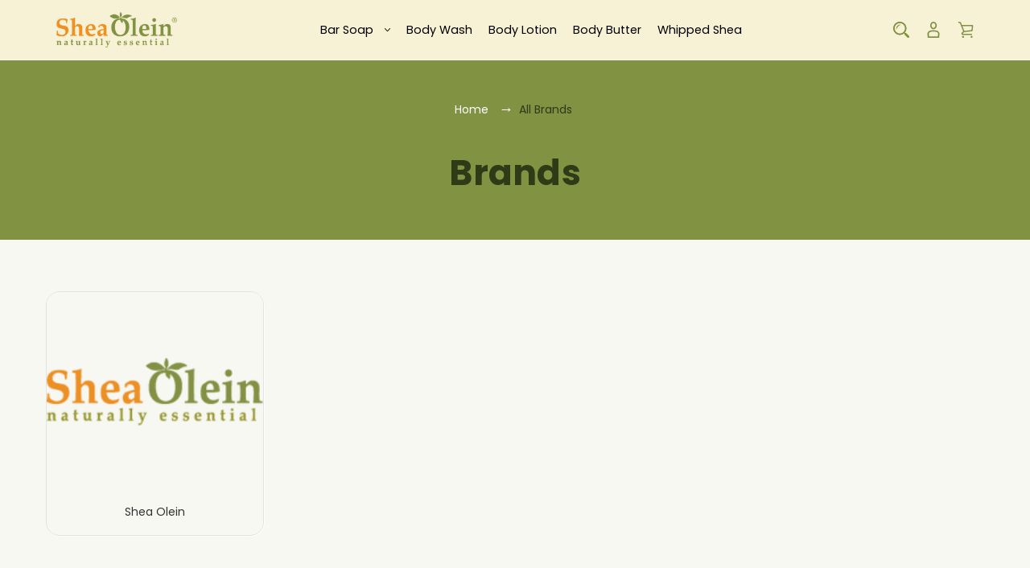

--- FILE ---
content_type: text/html; charset=UTF-8
request_url: https://sheaolein.com/brands/
body_size: 10259
content:


<!DOCTYPE html>
<html class="no-js" lang="en">
    <head>
        <title>SheaOlein Brands</title>
        <link rel="dns-prefetch preconnect" href="https://cdn11.bigcommerce.com/s-sp93l8" crossorigin><link rel="dns-prefetch preconnect" href="https://fonts.googleapis.com/" crossorigin><link rel="dns-prefetch preconnect" href="https://fonts.gstatic.com/" crossorigin>
        <meta name="keywords" content="Shea Butter Soap, Natural Skincare, Organic Body Care, SheaOlein Products, Organic Bar Soap, Shea Butter Body Lotion, Whipped Shea Butter, Luxury Body Butter,  African black soap, Natural Soap Works, Organic Soap"><link rel='canonical' href='https://sheaolein.com/brands/' /><meta name='platform' content='bigcommerce.stencil' />
        
         
        
        
        <!-- BEGIN Preloading first images -->
        
        
        
        
        
        
        
        <link rel="preload" href="https://cdn11.bigcommerce.com/s-sp93l8/images/stencil/original/image-manager/lavender-essential-oil-luxury-soap.png?t&#x3D;1766047412" as="image" fetchpriority="high">
        
        
        <!-- END Preloading first images -->

        <link href="https://cdn11.bigcommerce.com/s-sp93l8/product_images/favicon.png?t&#x3D;1445026924" rel="shortcut icon">
        <meta name="viewport" content="width=device-width, initial-scale=1 , maximum-scale=1">

        <script>
            document.documentElement.className = document.documentElement.className.replace('no-js', 'js');
        </script>

        <script>
    function browserSupportsAllFeatures() {
        return window.Promise
            && window.fetch
            && window.URL
            && window.URLSearchParams
            && window.WeakMap
            // object-fit support
            && ('objectFit' in document.documentElement.style);
    }

    function loadScript(src) {
        var js = document.createElement('script');
        js.src = src;
        js.onerror = function () {
            console.error('Failed to load polyfill script ' + src);
        };
        document.head.appendChild(js);
    }

    if (!browserSupportsAllFeatures()) {
        loadScript('https://cdn11.bigcommerce.com/s-sp93l8/stencil/a12f13b0-7a10-013e-2074-56993d1a1044/dist/theme-bundle.polyfills.js');
    }
</script>
        <script>window.consentManagerTranslations = `{"locale":"en","locales":{"consent_manager.data_collection_warning":"en","consent_manager.accept_all_cookies":"en","consent_manager.gdpr_settings":"en","consent_manager.data_collection_preferences":"en","consent_manager.manage_data_collection_preferences":"en","consent_manager.use_data_by_cookies":"en","consent_manager.data_categories_table":"en","consent_manager.allow":"en","consent_manager.accept":"en","consent_manager.deny":"en","consent_manager.dismiss":"en","consent_manager.reject_all":"en","consent_manager.category":"en","consent_manager.purpose":"en","consent_manager.functional_category":"en","consent_manager.functional_purpose":"en","consent_manager.analytics_category":"en","consent_manager.analytics_purpose":"en","consent_manager.targeting_category":"en","consent_manager.advertising_category":"en","consent_manager.advertising_purpose":"en","consent_manager.essential_category":"en","consent_manager.esential_purpose":"en","consent_manager.yes":"en","consent_manager.no":"en","consent_manager.not_available":"en","consent_manager.cancel":"en","consent_manager.save":"en","consent_manager.back_to_preferences":"en","consent_manager.close_without_changes":"en","consent_manager.unsaved_changes":"en","consent_manager.by_using":"en","consent_manager.agree_on_data_collection":"en","consent_manager.change_preferences":"en","consent_manager.cancel_dialog_title":"en","consent_manager.privacy_policy":"en","consent_manager.allow_category_tracking":"en","consent_manager.disallow_category_tracking":"en"},"translations":{"consent_manager.data_collection_warning":"We use cookies (and other similar technologies) to collect data to improve your shopping experience.","consent_manager.accept_all_cookies":"Accept All Cookies","consent_manager.gdpr_settings":"Settings","consent_manager.data_collection_preferences":"Website Data Collection Preferences","consent_manager.manage_data_collection_preferences":"Manage Website Data Collection Preferences","consent_manager.use_data_by_cookies":" uses data collected by cookies and JavaScript libraries to improve your shopping experience.","consent_manager.data_categories_table":"The table below outlines how we use this data by category. To opt out of a category of data collection, select 'No' and save your preferences.","consent_manager.allow":"Allow","consent_manager.accept":"Accept","consent_manager.deny":"Deny","consent_manager.dismiss":"Dismiss","consent_manager.reject_all":"Reject all","consent_manager.category":"Category","consent_manager.purpose":"Purpose","consent_manager.functional_category":"Functional","consent_manager.functional_purpose":"Enables enhanced functionality, such as videos and live chat. If you do not allow these, then some or all of these functions may not work properly.","consent_manager.analytics_category":"Analytics","consent_manager.analytics_purpose":"Provide statistical information on site usage, e.g., web analytics so we can improve this website over time.","consent_manager.targeting_category":"Targeting","consent_manager.advertising_category":"Advertising","consent_manager.advertising_purpose":"Used to create profiles or personalize content to enhance your shopping experience.","consent_manager.essential_category":"Essential","consent_manager.esential_purpose":"Essential for the site and any requested services to work, but do not perform any additional or secondary function.","consent_manager.yes":"Yes","consent_manager.no":"No","consent_manager.not_available":"N/A","consent_manager.cancel":"Cancel","consent_manager.save":"Save","consent_manager.back_to_preferences":"Back to Preferences","consent_manager.close_without_changes":"You have unsaved changes to your data collection preferences. Are you sure you want to close without saving?","consent_manager.unsaved_changes":"You have unsaved changes","consent_manager.by_using":"By using our website, you're agreeing to our","consent_manager.agree_on_data_collection":"By using our website, you're agreeing to the collection of data as described in our ","consent_manager.change_preferences":"You can change your preferences at any time","consent_manager.cancel_dialog_title":"Are you sure you want to cancel?","consent_manager.privacy_policy":"Privacy Policy","consent_manager.allow_category_tracking":"Allow [CATEGORY_NAME] tracking","consent_manager.disallow_category_tracking":"Disallow [CATEGORY_NAME] tracking"}}`;</script>

        <script>
            window.lazySizesConfig = window.lazySizesConfig || {};
            window.lazySizesConfig.loadMode = 1;
        </script>
        <script async src="https://cdn11.bigcommerce.com/s-sp93l8/stencil/a12f13b0-7a10-013e-2074-56993d1a1044/dist/theme-bundle.head_async.js"></script>
        
        <link href="https://fonts.googleapis.com/css?family=Poppins:700,400&display=swap" rel="stylesheet">
        
        <script async src="https://cdn11.bigcommerce.com/s-sp93l8/stencil/a12f13b0-7a10-013e-2074-56993d1a1044/dist/theme-bundle.font.js"></script>
        

        <link data-stencil-stylesheet href="https://cdn11.bigcommerce.com/s-sp93l8/stencil/a12f13b0-7a10-013e-2074-56993d1a1044/css/theme-3bc417c0-c3ca-013e-4ed9-4ee72024a520.css" rel="stylesheet">

        <!-- Start Tracking Code for analytics_facebook -->

<script>
!function(f,b,e,v,n,t,s){if(f.fbq)return;n=f.fbq=function(){n.callMethod?n.callMethod.apply(n,arguments):n.queue.push(arguments)};if(!f._fbq)f._fbq=n;n.push=n;n.loaded=!0;n.version='2.0';n.queue=[];t=b.createElement(e);t.async=!0;t.src=v;s=b.getElementsByTagName(e)[0];s.parentNode.insertBefore(t,s)}(window,document,'script','https://connect.facebook.net/en_US/fbevents.js');

fbq('set', 'autoConfig', 'false', '1242005959302154');
fbq('dataProcessingOptions', ['LDU'], 0, 0);
fbq('init', '1242005959302154', {"external_id":"b2bf847c-2b99-434c-bb46-351af6e08f96"});
fbq('set', 'agent', 'bigcommerce', '1242005959302154');

function trackEvents() {
    var pathName = window.location.pathname;

    fbq('track', 'PageView', {}, "");

    // Search events start -- only fire if the shopper lands on the /search.php page
    if (pathName.indexOf('/search.php') === 0 && getUrlParameter('search_query')) {
        fbq('track', 'Search', {
            content_type: 'product_group',
            content_ids: [],
            search_string: getUrlParameter('search_query')
        });
    }
    // Search events end

    // Wishlist events start -- only fire if the shopper attempts to add an item to their wishlist
    if (pathName.indexOf('/wishlist.php') === 0 && getUrlParameter('added_product_id')) {
        fbq('track', 'AddToWishlist', {
            content_type: 'product_group',
            content_ids: []
        });
    }
    // Wishlist events end

    // Lead events start -- only fire if the shopper subscribes to newsletter
    if (pathName.indexOf('/subscribe.php') === 0 && getUrlParameter('result') === 'success') {
        fbq('track', 'Lead', {});
    }
    // Lead events end

    // Registration events start -- only fire if the shopper registers an account
    if (pathName.indexOf('/login.php') === 0 && getUrlParameter('action') === 'account_created') {
        fbq('track', 'CompleteRegistration', {}, "");
    }
    // Registration events end

    

    function getUrlParameter(name) {
        var cleanName = name.replace(/[\[]/, '\[').replace(/[\]]/, '\]');
        var regex = new RegExp('[\?&]' + cleanName + '=([^&#]*)');
        var results = regex.exec(window.location.search);
        return results === null ? '' : decodeURIComponent(results[1].replace(/\+/g, ' '));
    }
}

if (window.addEventListener) {
    window.addEventListener("load", trackEvents, false)
}
</script>
<noscript><img height="1" width="1" style="display:none" alt="null" src="https://www.facebook.com/tr?id=1242005959302154&ev=PageView&noscript=1&a=plbigcommerce1.2&eid="/></noscript>

<!-- End Tracking Code for analytics_facebook -->

<!-- Start Tracking Code for analytics_googleanalytics -->

<script>
    (function(i,s,o,g,r,a,m){i['GoogleAnalyticsObject']=r;i[r]=i[r]||function(){
    (i[r].q=i[r].q||[]).push(arguments)},i[r].l=1*new Date();a=s.createElement(o),
    m=s.getElementsByTagName(o)[0];a.async=1;a.src=g;m.parentNode.insertBefore(a,m)
    })(window,document,'script','//www.google-analytics.com/analytics.js','ga');

    ga('create', 'UA-113644066-1', 'sheaolein.com');
    ga('send', 'pageview');
    ga('pageview', 'search_query');
    ga('require', 'ecommerce', 'ecommerce.js');

    function trackEcommerce() {
    this._addTrans = addTrans;
    this._addItem = addItems;
    this._trackTrans = trackTrans;
    }
    function addTrans(orderID,store,total,tax,shipping,city,state,country) {
    ga('ecommerce:addTransaction', {
        'id': orderID,
        'affiliation': store,
        'revenue': total,
        'tax': tax,
        'shipping': shipping,
        'city': city,
        'state': state,
        'country': country
    });
    }
    function addItems(orderID,sku,product,variation,price,qty) {
    ga('ecommerce:addItem', {
        'id': orderID,
        'sku': sku,
        'name': product,
        'category': variation,
        'price': price,
        'quantity': qty
    });
    }
    function trackTrans() {
        ga('ecommerce:send');
    }
    var pageTracker = new trackEcommerce();
</script>

<!-- End Tracking Code for analytics_googleanalytics -->


<script type="text/javascript" src="https://checkout-sdk.bigcommerce.com/v1/loader.js" defer ></script>
<script type="text/javascript">
var BCData = {};
</script>

<script nonce="">
(function () {
    var xmlHttp = new XMLHttpRequest();

    xmlHttp.open('POST', 'https://bes.gcp.data.bigcommerce.com/nobot');
    xmlHttp.setRequestHeader('Content-Type', 'application/json');
    xmlHttp.send('{"store_id":"931262","timezone_offset":"-5.0","timestamp":"2026-01-24T17:37:47.81275800Z","visit_id":"6e1d875b-e980-4b50-b3bb-9a339db181d8","channel_id":1}');
})();
</script>
  
    </head>
    <body class="brands-page cosmetics gridview">
        <svg data-src="https://cdn11.bigcommerce.com/s-sp93l8/stencil/a12f13b0-7a10-013e-2074-56993d1a1044/img/icon-sprite.svg" class="icons-svg-sprite"></svg>

        







<header class="header header-cosmetics" role="banner">  
    <div class="header-inner">
        <div class="container">                 
            <div class="Headerbox left-box">                    
                <a href="#" class="mobileMenu-toggle" data-mobile-menu-toggle="menu">
                    <span class="mobileMenu-toggleIcon">Toggle menu</span>
                </a>           
                    <div class="header-logo">
                        <a href="https://sheaolein.com/" class="header-logo__link store_image" data-header-logo-link>
        <div class="header-logo-image-container">
            <img class="header-logo-image"
                 src="https://cdn11.bigcommerce.com/s-sp93l8/images/stencil/250x100/sheaolein_logo-2_1714920080__25394.original.png"
                 srcset="https://cdn11.bigcommerce.com/s-sp93l8/images/stencil/250x100/sheaolein_logo-2_1714920080__25394.original.png"
                 alt="SheaOlein"
                 title="SheaOlein"
			>
        </div>
</a>
                    </div>  
                <div class="navPages-container" id="menu" data-menu>
                    <nav class="navPages">   
    <ul class="navPages-list">        
            <li class="navPages-item">
                <a class="navPages-action menusimple has-subMenu is-close "
   href="https://sheaolein.com/bar-soap/" data-collapsible="navPages-22" aria-label="Bar Soap" aria-expanded="false">
    Bar Soap
    <i class="icon navPages-action-moreIcon" >
        <svg><use xlink:href="#icon-chevron-down" /></svg>
    </i>
</a>
<div class="navPage-subMenu submenusimple fade-in" id="navPages-22" aria-hidden="true" tabindex="-1">
    <ul class="navPage-subMenu-list">          
            <li class="navPage-subMenu-item">
                    <a class="navPage-subMenu-action navPages-action"
                       href="https://sheaolein.com/bar-soap/8-oz-bar/"
                       aria-label="8 oz Bar"
                    >
                        8 oz Bar
                    </a>
            </li>
            <li class="navPage-subMenu-item">
                    <a class="navPage-subMenu-action navPages-action has-subMenu"
                       href="https://sheaolein.com/bar-soap/5-oz-bar/"
                       aria-label="5 oz Bar"
                       data-collapsible="navPages-38"
                        data-collapsible-disabled-breakpoint="large"
                        data-collapsible-disabled-state="open"
                        data-collapsible-enabled-state="closed"                        
                    >
                        5 oz Bar
                        <span class="collapsible-icon-wrapper"
                            
                        >
                            <i class="icon navPages-action-moreIcon">
                                <svg><use xlink:href="#icon-chevron-down" /></svg>
                            </i>
                        </span>
                    </a>
                    <ul class="navPage-childList" id="navPages-38">
                        <li class="navPage-childList-item">
                            <a class="navPage-childList-action navPages-action"
                               href="https://sheaolein.com/bar-soap/5-oz-bar/essential-oil-soap/"
                               aria-label="Essential Oil Soap"
                            >
                                Essential Oil Soap
                            </a>
                        </li>
                    </ul>
            </li>
    </ul>
    <a class="navPages-action button-all-categories"
        href="https://sheaolein.com/bar-soap/"
        aria-label="All Bar Soap"
        >
       All Bar Soap
    </a>
</div>
            </li>
            <li class="navPages-item">
                <a class="navPages-action"
   href="https://sheaolein.com/body-wash/"
   aria-label="Body Wash"
>
    Body Wash
</a>
            </li>
            <li class="navPages-item">
                <a class="navPages-action"
   href="https://sheaolein.com/body-lotion/"
   aria-label="Body Lotion"
>
    Body Lotion
</a>
            </li>
            <li class="navPages-item">
                <a class="navPages-action"
   href="https://sheaolein.com/body-butter/"
   aria-label="Body Butter"
>
    Body Butter
</a>
            </li>
            <li class="navPages-item">
                <a class="navPages-action"
   href="https://sheaolein.com/whipped-shea/"
   aria-label="Whipped Shea"
>
    Whipped Shea
</a>
            </li>
    </ul>
     <ul class="navPages-list navPages-list--user">
        <li class="navPages-item navUser-item-wishlist">            
            <a class="navPages-action needsclick" href="/wishlist.php">             
              <span>Wishlist</span>
            </a>
        </li>

        <li class="navPages-item navUser-item-compare" id="compare-link-nav">
            <a class="navPages-action navUser-item--compare needsclick" title="Compare" id="compareurl-nav" href="/compare">
              <span>Compare <span class="countPill countPill--positive" id="compare-item-nav"></span></span>
            </a>          
        </li> 
            <li class="navPages-item">
                <a class="navPages-action"
                   href="/login.php"
                   aria-label="Sign in"
                >
                    Sign in
                </a>
                    <a class="navPages-action"
                       href="/login.php?action&#x3D;create_account"
                       aria-label="Create an Account"
                    >
                        Create an Account
                    </a>
            </li>
    </ul>
</nav>
                </div>
                <nav class="navUser">
    <ul class="navUser-section navUser-section--alt">            
        <li class="navUser-item navUser-item-quickSearch">
            <button class="navUser-action navUser-action--quickSearch quicksearchbox focuson"
               type="button"
               id="quick-search-expand"
               data-search="quickSearch"
               aria-controls="quickSearch"
               aria-label="Search"
            >
            <svg class="search-icon Headericon"><use xlink:href="#icon-search"></use></svg>
            </button>
                     
        </li>
        <li class="navUser-item navUser-item--account">
    <a class="navUser-action needsclick" href="/account.php" data-dropdown="userAccount"
           aria-controls="userAccount"
           aria-expanded="false" alt="User Account"
           title="User Account">
      <svg class="Headericon"><use xlink:href="#icon-user" /></svg>
      <i class="icon" aria-hidden="true">
          <svg>
              <use xlink:href="#icon-chevron-down"></use>
          </svg>
      </i>      
    </a>
    <ul class="dropdown-menu" id="userAccount" data-dropdown-content data-options="align:right" aria-hidden="true" tabindex="-1">
        <li class="navUser-item">
          <a class="navUser-action needsclick" href="/login.php">
            <i class="icon" aria-hidden="true">
              <svg>
                  <use xlink:href="#icon-signout"></use>
              </svg>
            </i>
            <span>Sign in</span>
          </a>
        </li>
        <li class="navUser-item">
          <a class="navUser-action needsclick" href="/login.php?action&#x3D;create_account">
            <i class="icon" aria-hidden="true">
              <svg>
                  <use xlink:href="#icon-register"></use>
              </svg>
            </i>
            <span>Create an Account</span>
          </a>
        </li>
        <li class="navUser-item navUser-item-wishlist">            
            <a class="navUser-action needsclick" href="/wishlist.php">
              <i class="icon" aria-hidden="true">
                <svg>
                    <use xlink:href="#icon-wishlist"></use>
                </svg>
              </i>
              <span>Wishlist</span>
            </a>
        </li>

      <li class="navUser-item navUser-item-compare" id="compare-link">
        <a class="navUser-action navUser-item--compare needsclick" title="Compare" id="compareurl" href="/compare">
          <i class="icon" aria-hidden="true">
            <svg><use xlink:href="#icon-compare" /></svg>
          </i>            
          <span>Compare <span class="countPill countPill--positive" id="compare-item"></span></span>
        </a>          
    </li> 
      <li class="navUser-item currencyselectorbox">       
                    </li>
    </ul>
</li>
        <li class="navUser-item navUser-item--cart">
            <a class="navUser-action"
               data-cart-preview
               data-dropdown="cart-preview-dropdown"
               data-options="align:right"
               href="/cart.php"
               aria-label="Cart with 0 items"
               alt="Cart with 0 items"
               title=""
            >
                <span class="navUser-item-cartLabel"><svg class="cart Headericon"><use xlink:href="#icon-cart" /></svg></span>
                <span class="countPill cart-quantity"></span>
            </a>

            <div class="dropdown-menu dropdownfull" id="cart-preview-dropdown" data-dropdown-content></div>
        </li>
    </ul>
    
</nav>
<div class="headersearch-dropdownbox">
    <div class="dropdown dropdown--quickSearch" id="quickSearch" aria-hidden="true" data-prevent-quick-search-close>
        <div class="searchboxmain">
<form class="form" action="/search.php"  id="mobileQuickSearchForm">
    <fieldset class="form-fieldset">
        <div class="form-field">
            <label class="is-srOnly" for="search_query">Search</label>
            <input class="form-input" data-search-quick name="search_query" id="search_query" data-error-message="Search field cannot be empty." placeholder="Search the store" autocomplete="off">
            <span class="search-icon-main" onclick="document.getElementById('mobileQuickSearchForm').submit();"><svg class="search-icon Headericon"><use xlink:href="#icon-search"></use></svg></span>
        </div>
    </fieldset>
</form>
<section class="quickSearchResults" data-bind="html: results"></section>
</div>

    </div>
</div>  
            </div>
        </div> 
    </div> 
</header>
<div data-content-region="header_bottom--global"></div>

        <main class="body brands-page" id="main-content" role="main" data-currency-code="USD">
     
        <section class="header-section">         
        <div class="header-content-box">
            <div class="container">                
                <nav aria-label="Breadcrumb">
    <ol class="breadcrumbs">
                <li class="breadcrumb ">
                    <a class="breadcrumb-label"
                       href="https://sheaolein.com/"
                       
                    >
                        <span>Home</span>
                    </a>
                </li>
                <li class="breadcrumb is-active">
                    <a class="breadcrumb-label"
                       href="https://sheaolein.com/brands/"
                       aria-current="page"
                    >
                        <span>All Brands</span>
                    </a>
                </li>
    </ol>
</nav>

<script type="application/ld+json">
{
    "@context": "https://schema.org",
    "@type": "BreadcrumbList",
    "itemListElement":
    [
        {
            "@type": "ListItem",
            "position": 1,
            "item": {
                "@id": "https://sheaolein.com/",
                "name": "Home"
            }
        },
        {
            "@type": "ListItem",
            "position": 2,
            "item": {
                "@id": "https://sheaolein.com/brands/",
                "name": "All Brands"
            }
        }
    ]
}
</script>
                <h1 class="page-heading">Brands</h1>
               
            </div>        
        </div>    
    </section>
    <div data-content-region="brands_below_header"></div>    
  
    
    <div class="container">
        <section class="page">    
    <ul class="brandGrid">
            <li class="brand">
                <article class="card ">
                    <figure class="card-figure">
                        <a class="card-figure__link" aria-label="Shea Olein" href="https://sheaolein.com/shea-olein/">
                            <div class="card-img-container">
                                <img src="https://cdn11.bigcommerce.com/s-sp93l8/images/stencil/190x250/h/logo 250x77_1526059170__58168.original.png" alt="Shea Olein" title="Shea Olein" data-sizes="auto"
    srcset="[data-uri]"
data-srcset="https://cdn11.bigcommerce.com/s-sp93l8/images/stencil/80w/h/logo 250x77_1526059170__58168.original.png 80w, https://cdn11.bigcommerce.com/s-sp93l8/images/stencil/160w/h/logo 250x77_1526059170__58168.original.png 160w, https://cdn11.bigcommerce.com/s-sp93l8/images/stencil/320w/h/logo 250x77_1526059170__58168.original.png 320w, https://cdn11.bigcommerce.com/s-sp93l8/images/stencil/640w/h/logo 250x77_1526059170__58168.original.png 640w, https://cdn11.bigcommerce.com/s-sp93l8/images/stencil/960w/h/logo 250x77_1526059170__58168.original.png 960w, https://cdn11.bigcommerce.com/s-sp93l8/images/stencil/1280w/h/logo 250x77_1526059170__58168.original.png 1280w, https://cdn11.bigcommerce.com/s-sp93l8/images/stencil/1920w/h/logo 250x77_1526059170__58168.original.png 1920w, https://cdn11.bigcommerce.com/s-sp93l8/images/stencil/2560w/h/logo 250x77_1526059170__58168.original.png 2560w"

class="lazyload card-image"
loading="lazy"
 fetchpriority="high" />
                            </div>
                        </a>
                    </figure>
                    <div class="card-body">
                        <p class="card-title">
                            <a href="https://sheaolein.com/shea-olein/">Shea Olein</a>
                        </p>
                    </div>
                </article>
            </li>
    </ul>    
    <nav class="pagination" aria-label="pagination">
    <ul class="pagination-list">

    </ul>
</nav>
    <div data-content-region="brands_below_content"></div>
</section>

    </div>
    
    <div id="modal" class="modal" data-reveal data-options='{"animation_speed": 0}' data-prevent-quick-search-close>
    <button class="modal-close"
        type="button"
        title="Close"
        
>
    <span class="aria-description--hidden">Close</span>
    <span aria-hidden="true">&#215;</span>
</button>
    <div class="modal-content"></div>
    <div class="loadingOverlay"></div>
</div>
    <div id="alert-modal" class="modal modal--alert modal--small" data-reveal data-options='{"animation_speed": 0}' data-prevent-quick-search-close>
    <div class="alert-icon error-icon">
        <span class="icon-content">
            <span class="line line-left"></span>
            <span class="line line-right"></span>
        </span>
    </div>

    <div class="alert-icon warning-icon">
        <div class="icon-content">!</div>
    </div>

    <div class="modal-content"></div>

    <div class="button-container">
        <button type="button" class="confirm button" data-reveal-close data-options='{"animation_speed": 0}'>OK</button>
        <button type="button" class="cancel button" data-reveal-close data-options='{"animation_speed": 0}'>Cancel</button>
    </div>
</div>
</main>
        	<section class="subscribe-section">
        <div class="subscribe-background">
            <img 
            	src="[data-uri]" 
            	alt="Sign Up For Exclusive Offers From Us" 
            	title="Sign Up For Exclusive Offers From Us"
            	data-src="https://cdn11.bigcommerce.com/s-yu8o57xt70/images/stencil/original/image-manager/subscribe-bg.jpg" 
            	class="lazyload"
            />
        </div>
    <div class="subscribe-content">
        <div class="container">
            <div class="subscribe-header">
                <p class="subscribe_intro">Stay updated with the latest sales and news.</p>
                <h3 class="footer-info-heading">Sign up for exclusive offers from us</h3>
            </div>
            <form class="form subscribe-form" action="/subscribe.php" method="post">
                <fieldset class="form-fieldset">
                    <input type="hidden" name="action" value="subscribe">
                    <input type="hidden" name="nl_first_name" value="bc">
                    <input type="hidden" name="check" value="1">
                    <div class="form-field">
                        <div class="form-prefixPostfix wrap">
                            <input type="text" class="form-input" name="nl_first_name" value=""
                                placeholder="Your Name"
                                aria-describedby="alertBox-message-text" aria-required="true" required>
                            <input class="form-input" id="nl_email" name="nl_email" type="email" value=""
                                placeholder="Your Email"
                                aria-describedby="alertBox-message-text" aria-required="true" required>
                            <button class="button button--primary form-prefixPostfix-button--postfix" type="submit">
                                  Subscribe Now
                                  <i class="icon" aria-hidden="true">
                                    <svg>
                                        <use xlink:href="#icon-arrow-down"></use>
                                    </svg>
                                  </i>
                            </button>
                        </div>                   
                    </div>
                </fieldset>
            </form>
        </div>
    </div>    
</section>

<div class="container">
<div data-content-region="footer_above_footer--global"></div>
</div>

<footer class="footer nichefooter" role="contentinfo">
    <div class="container">
        <section class="footer-info">
            <article class="footer-info-col footer-info-col--small">
                <div class="footerarticlebox logobox">
                    <div class="footer-logo">
                            <a href="https://sheaolein.com/" class="header-logo__link store_image" data-header-logo-link>
        <div class="header-logo-image-container">
            <img class="header-logo-image"
                 src="https://cdn11.bigcommerce.com/s-sp93l8/images/stencil/250x100/sheaolein_logo-2_1714920080__25394.original.png"
                 srcset="https://cdn11.bigcommerce.com/s-sp93l8/images/stencil/250x100/sheaolein_logo-2_1714920080__25394.original.png"
                 alt="SheaOlein"
                 title="SheaOlein"
			>
        </div>
</a>
                    </div>

                    <h3 class="footer-info-heading">Baltimore, MD</h3>
                    <address>812 W Patapsco Ave Ste A-C, <br>
Baltimore, MD 21230</address>                    
                    <div class="footerarticlebox customlinksbox desk-hide">
                        <h3 class="footer-info-heading">Contact Us</h3>
                        <div class="contactdeatils">
                            <p>
                                <a href="tel:(443) 712-7627"
                                    class="phone-num">(443) 712-7627</a>
                            </p>
                            <p>
                                <a href="mailto:info@sheaolein.com"
                                    class="email">info@sheaolein.com</a>
                            </p>
                            <div class="StoreavailableBox">
                            </div>
                        </div>
                    </div>
                            <ul class="socialLinks socialLinks--alt">
                <li class="socialLinks-item">
                    <a class="icon icon--facebook"
                    href="https://www.facebook.com/SheaOlein"
                    target="_blank"
                    rel="noopener"
                    title="Facebook"
                    >
                        <span class="aria-description--hidden">Facebook</span>
                        <svg>
                            <use href="#icon-facebook"/>
                        </svg>
                    </a>
                </li>
                <li class="socialLinks-item">
                    <a class="icon icon--youtube"
                    href="https://www.youtube.com/@sheaolein"
                    target="_blank"
                    rel="noopener"
                    title="Youtube"
                    >
                        <span class="aria-description--hidden">Youtube</span>
                        <svg>
                            <use href="#icon-youtube"/>
                        </svg>
                    </a>
                </li>
                <li class="socialLinks-item">
                    <a class="icon icon--instagram"
                    href="https://www.instagram.com/sheaolein/"
                    target="_blank"
                    rel="noopener"
                    title="Instagram"
                    >
                        <span class="aria-description--hidden">Instagram</span>
                        <svg>
                            <use href="#icon-instagram"/>
                        </svg>
                    </a>
                </li>
                <li class="socialLinks-item">
                    <a class="icon icon--tumblr"
                    href="https://twitter.com/sheaolein"
                    target="_blank"
                    rel="noopener"
                    title="Tumblr"
                    >
                        <span class="aria-description--hidden">Tumblr</span>
                        <svg>
                            <use href="#icon-tumblr"/>
                        </svg>
                    </a>
                </li>
    </ul>
                </div>

            </article>
            <article class="footer-info-col footer-info-col--small footer-info-links foterlinkbox">
                <div class="footerarticlebox customlinksbox">
                    <h3 class="footer-info-heading">
                        Information
                        <i class="icon" aria-hidden="true">
                            <svg>
                                <use xlink:href="#icon-chevron-down"></use>
                            </svg>
                        </i>
                    </h3>
                    <ul class="footer-info-list">
                        <li>
                            <a href="/login.php?action&#x3D;create_account">
                                <span>Create an Account</span>
                            </a>
                        </li>
                        <li>
                            <a
                                href="/privacy-policy/">Privacy Policy</a>
                        </li>
                        <li>
                            <a
                                href="/shipping-returns/">Shipping & Returns</a>
                        </li>
                        <li>
                            <a
                                href="/about/">About Us</a>
                        </li>
                        <li>
                            <a
                                href="/contact-us/">Contact</a>
                        </li>
                    </ul>
                </div>
            </article>
            <article class="footer-info-col footer-info-col--small footer-info-links foterlinkbox"
                data-section-type="footer-categories">
                <div class="footerarticlebox customlinksbox">
                    <h3 class="footer-info-heading">
                        quick links
                        <i class="icon" aria-hidden="true">
                            <svg>
                                <use xlink:href="#icon-chevron-down"></use>
                            </svg>
                        </i>
                    </h3>
                    <ul class="footer-info-list">
                        <li>
                            <a href="https://sheaolein.com/bar-soap/">Bar Soap</a>
                        </li>
                        <li>
                            <a href="https://sheaolein.com/body-wash/">Body Wash</a>
                        </li>
                        <li>
                            <a href="https://sheaolein.com/body-lotion/">Body Lotion</a>
                        </li>
                        <li>
                            <a href="https://sheaolein.com/body-butter/">Body Butter</a>
                        </li>
                        <li>
                            <a href="https://sheaolein.com/whipped-shea/">Whipped Shea</a>
                        </li>
                        <li>
                            <a href="https://sheaolein.com/naturalsoapworks/">NaturalSoapWorks</a>
                        </li>
                        <li>
                            <a href="https://sheaolein.com/newsletter/">Newsletter</a>
                        </li>
                        <li>
                            <a href="https://sheaolein.com/distributor/">Become a Distributor</a>
                        </li>
                        <li>
                            <a href="https://sheaolein.com/rss-syndication/">RSS Syndication</a>
                        </li>
                    </ul>
                </div>
            </article>
            <article class="footer-info-col footer-info-col--small Mb-hide">
                <div class="footerarticlebox customlinksbox">
                    <h3 class="footer-info-heading">Contact Us</h3>
                    <div class="contactdeatils">
                            <p>
                                <a href="tel:(443) 712-7627"
                                    class="phone-num">(443) 712-7627</a>
                            </p>

                        <p>
                            <a href="mailto:info@sheaolein.com"
                                class="email">info@sheaolein.com</a>
                        </p>
                        <div class="StoreavailableBox">
                        </div>
                    </div>
                </div>
            </article>
        </section>
        <section class="footerfooter">
            <div class="footerinnerrow">
                <div class="footercol ">
                    <div class="footer-copyright">
                        <p class="powered-by">
                            <span class="powered-by-box">
                                <span class="copydate">
                                    &copy; 2026
                                </span>
                              
                                <a href="/" class="footerprimaryLink">SheaOlein.</a>
                            </span>
                            
                           
                        </p>                     
                    </div>
                </div>
                <div class="footercol paymenticoncol">
                    <div class="paymenticonbox">
                            <div class="footer-payment-icons">
        <svg class="footer-payment-icon"><use xlink:href="#icon-logo-mastercard"></use></svg>
        <svg class="footer-payment-icon"><use xlink:href="#icon-logo-visa"></use></svg>
        <svg class="footer-payment-icon"><use xlink:href="#icon-logo-paypal"></use></svg>
        <svg class="footer-payment-icon"><use xlink:href="#icon-logo-american-express"></use></svg>
        <svg class="footer-payment-icon"><use xlink:href="#icon-logo-discover"></use></svg>
        <svg class="footer-payment-icon"><use xlink:href="#icon-logo-googlepay"></use></svg>
    </div>
                    </div>
                </div>
           
        </section>
    </div>
    <div data-content-region="ssl_site_seal--global"></div>
</footer>
        
        <!-- Product added to comparison -->
<div id="product-add-popup" class="product-add-popup compare-popup" style="display:none;">
    <div class="popup-section">
        <a href="javascript:void(0)" class="close-btn" role="button">x</a>
        <h5>Compare</h5>
        <p>Item successfully added to comparison list.</p>
    </div>
</div>

<!-- Product removed to comparison -->
<div id="product-remove-popup" class="product-remove-popup compare-popup" style="display:none;">
    <div class="popup-section">
        <a href="javascript:void(0)" class="close-btn" role="button">x</a>
        <h5>Compare</h5>
        <p>Item successfully removed from comparison list.</p>
    </div>
</div>

<!-- Add more products to comparison -->
<div id="add-more-product-popup" class="add-more-product-popup compare-popup" style="display:none;">
    <div class="popup-section">
        <a href="javascript:void(0)" class="close-btn" role="button">x</a>
        <h5>Compare</h5>
        <p>Minimum 2 products are needed to make a valid comparison.</p>
    </div>
</div>
<!-- No products added to comparison -->
<div id="no-product-popup" class="no-product-popup compare-popup" style="display:none;">
    <div class="popup-section">
        <a href="javascript:void(0)" class="close-btn" role="button">x</a>
        <h5>Compare</h5>
        <p>There is no item to compare. Please select at least 2 products.</p>
    </div>
</div>

        <script>window.__webpack_public_path__ = "https://cdn11.bigcommerce.com/s-sp93l8/stencil/a12f13b0-7a10-013e-2074-56993d1a1044/dist/";</script>
        <script>
            function onThemeBundleMain() {
                window.stencilBootstrap("brands", "{\"zoomSize\":\"1280x1280\",\"productSize\":\"500x659\",\"genericError\":\"Oops! Something went wrong.\",\"urls\":{\"home\":\"https://sheaolein.com/\",\"account\":{\"index\":\"/account.php\",\"orders\":{\"all\":\"/account.php?action=order_status\",\"completed\":\"/account.php?action=view_orders\",\"save_new_return\":\"/account.php?action=save_new_return\"},\"update_action\":\"/account.php?action=update_account\",\"returns\":\"/account.php?action=view_returns\",\"addresses\":\"/account.php?action=address_book\",\"inbox\":\"/account.php?action=inbox\",\"send_message\":\"/account.php?action=send_message\",\"add_address\":\"/account.php?action=add_shipping_address\",\"wishlists\":{\"all\":\"/wishlist.php\",\"add\":\"/wishlist.php?action=addwishlist\",\"edit\":\"/wishlist.php?action=editwishlist\",\"delete\":\"/wishlist.php?action=deletewishlist\"},\"details\":\"/account.php?action=account_details\",\"recent_items\":\"/account.php?action=recent_items\",\"payment_methods\":{\"all\":\"/account.php?action=payment_methods\"}},\"brands\":\"https://sheaolein.com/brands/\",\"gift_certificate\":{\"purchase\":\"/giftcertificates.php\",\"redeem\":\"/giftcertificates.php?action=redeem\",\"balance\":\"/giftcertificates.php?action=balance\"},\"auth\":{\"login\":\"/login.php\",\"check_login\":\"/login.php?action=check_login\",\"create_account\":\"/login.php?action=create_account\",\"save_new_account\":\"/login.php?action=save_new_account\",\"forgot_password\":\"/login.php?action=reset_password\",\"send_password_email\":\"/login.php?action=send_password_email\",\"save_new_password\":\"/login.php?action=save_new_password\",\"logout\":\"/login.php?action=logout\"},\"product\":{\"post_review\":\"/postreview.php\"},\"cart\":\"/cart.php\",\"checkout\":{\"single_address\":\"/checkout\",\"multiple_address\":\"/checkout.php?action=multiple\"},\"rss\":{\"products\":{\"new\":\"/rss.php?type=rss\",\"new_atom\":\"/rss.php?type=atom\",\"popular\":\"/rss.php?action=popularproducts&type=rss\",\"popular_atom\":\"/rss.php?action=popularproducts&type=atom\",\"featured\":\"/rss.php?action=featuredproducts&type=rss\",\"featured_atom\":\"/rss.php?action=featuredproducts&type=atom\",\"search\":\"/rss.php?action=searchproducts&type=rss\",\"search_atom\":\"/rss.php?action=searchproducts&type=atom\"},\"blog\":\"/rss.php?action=newblogs&type=rss\",\"blog_atom\":\"/rss.php?action=newblogs&type=atom\"},\"contact_us_submit\":\"/pages.php?action=sendContactForm\",\"search\":\"/search.php\",\"compare\":\"/compare\",\"sitemap\":\"/sitemap.php\",\"subscribe\":{\"action\":\"/subscribe.php\"}},\"secureBaseUrl\":\"https://sheaolein.com\",\"cartId\":null,\"template\":\"pages/brands\",\"validationDictionaryJSON\":\"{\\\"locale\\\":\\\"en\\\",\\\"locales\\\":{\\\"validation_messages.valid_email\\\":\\\"en\\\",\\\"validation_messages.password\\\":\\\"en\\\",\\\"validation_messages.password_match\\\":\\\"en\\\",\\\"validation_messages.invalid_password\\\":\\\"en\\\",\\\"validation_messages.field_not_blank\\\":\\\"en\\\",\\\"validation_messages.certificate_amount\\\":\\\"en\\\",\\\"validation_messages.certificate_amount_range\\\":\\\"en\\\",\\\"validation_messages.price_min_evaluation\\\":\\\"en\\\",\\\"validation_messages.price_max_evaluation\\\":\\\"en\\\",\\\"validation_messages.price_min_not_entered\\\":\\\"en\\\",\\\"validation_messages.price_max_not_entered\\\":\\\"en\\\",\\\"validation_messages.price_invalid_value\\\":\\\"en\\\",\\\"validation_messages.invalid_gift_certificate\\\":\\\"en\\\"},\\\"translations\\\":{\\\"validation_messages.valid_email\\\":\\\"You must enter a valid email.\\\",\\\"validation_messages.password\\\":\\\"You must enter a password.\\\",\\\"validation_messages.password_match\\\":\\\"Your passwords do not match.\\\",\\\"validation_messages.invalid_password\\\":\\\"Passwords must be at least 7 characters and contain both alphabetic and numeric characters.\\\",\\\"validation_messages.field_not_blank\\\":\\\" field cannot be blank.\\\",\\\"validation_messages.certificate_amount\\\":\\\"You must enter a gift certificate amount.\\\",\\\"validation_messages.certificate_amount_range\\\":\\\"You must enter a certificate amount between [MIN] and [MAX]\\\",\\\"validation_messages.price_min_evaluation\\\":\\\"Min. price must be less than max. price.\\\",\\\"validation_messages.price_max_evaluation\\\":\\\"Min. price must be less than max. price.\\\",\\\"validation_messages.price_min_not_entered\\\":\\\"Min. price is required.\\\",\\\"validation_messages.price_max_not_entered\\\":\\\"Max. price is required.\\\",\\\"validation_messages.price_invalid_value\\\":\\\"Input must be greater than 0.\\\",\\\"validation_messages.invalid_gift_certificate\\\":\\\"Please enter your valid certificate code.\\\"}}\",\"validationFallbackDictionaryJSON\":\"{\\\"locale\\\":\\\"en\\\",\\\"locales\\\":{\\\"validation_fallback_messages.valid_email\\\":\\\"en\\\",\\\"validation_fallback_messages.password\\\":\\\"en\\\",\\\"validation_fallback_messages.password_match\\\":\\\"en\\\",\\\"validation_fallback_messages.invalid_password\\\":\\\"en\\\",\\\"validation_fallback_messages.field_not_blank\\\":\\\"en\\\",\\\"validation_fallback_messages.certificate_amount\\\":\\\"en\\\",\\\"validation_fallback_messages.certificate_amount_range\\\":\\\"en\\\",\\\"validation_fallback_messages.price_min_evaluation\\\":\\\"en\\\",\\\"validation_fallback_messages.price_max_evaluation\\\":\\\"en\\\",\\\"validation_fallback_messages.price_min_not_entered\\\":\\\"en\\\",\\\"validation_fallback_messages.price_max_not_entered\\\":\\\"en\\\",\\\"validation_fallback_messages.price_invalid_value\\\":\\\"en\\\",\\\"validation_fallback_messages.invalid_gift_certificate\\\":\\\"en\\\"},\\\"translations\\\":{\\\"validation_fallback_messages.valid_email\\\":\\\"You must enter a valid email.\\\",\\\"validation_fallback_messages.password\\\":\\\"You must enter a password.\\\",\\\"validation_fallback_messages.password_match\\\":\\\"Your passwords do not match.\\\",\\\"validation_fallback_messages.invalid_password\\\":\\\"Passwords must be at least 7 characters and contain both alphabetic and numeric characters.\\\",\\\"validation_fallback_messages.field_not_blank\\\":\\\" field cannot be blank.\\\",\\\"validation_fallback_messages.certificate_amount\\\":\\\"You must enter a gift certificate amount.\\\",\\\"validation_fallback_messages.certificate_amount_range\\\":\\\"You must enter a certificate amount between [MIN] and [MAX]\\\",\\\"validation_fallback_messages.price_min_evaluation\\\":\\\"Min. price must be less than max. price.\\\",\\\"validation_fallback_messages.price_max_evaluation\\\":\\\"Min. price must be less than max. price.\\\",\\\"validation_fallback_messages.price_min_not_entered\\\":\\\"Min. price is required.\\\",\\\"validation_fallback_messages.price_max_not_entered\\\":\\\"Max. price is required.\\\",\\\"validation_fallback_messages.price_invalid_value\\\":\\\"Input must be greater than 0.\\\",\\\"validation_fallback_messages.invalid_gift_certificate\\\":\\\"Please enter your valid certificate code.\\\"}}\",\"validationDefaultDictionaryJSON\":\"{\\\"locale\\\":\\\"en\\\",\\\"locales\\\":{\\\"validation_default_messages.valid_email\\\":\\\"en\\\",\\\"validation_default_messages.password\\\":\\\"en\\\",\\\"validation_default_messages.password_match\\\":\\\"en\\\",\\\"validation_default_messages.invalid_password\\\":\\\"en\\\",\\\"validation_default_messages.field_not_blank\\\":\\\"en\\\",\\\"validation_default_messages.certificate_amount\\\":\\\"en\\\",\\\"validation_default_messages.certificate_amount_range\\\":\\\"en\\\",\\\"validation_default_messages.price_min_evaluation\\\":\\\"en\\\",\\\"validation_default_messages.price_max_evaluation\\\":\\\"en\\\",\\\"validation_default_messages.price_min_not_entered\\\":\\\"en\\\",\\\"validation_default_messages.price_max_not_entered\\\":\\\"en\\\",\\\"validation_default_messages.price_invalid_value\\\":\\\"en\\\",\\\"validation_default_messages.invalid_gift_certificate\\\":\\\"en\\\"},\\\"translations\\\":{\\\"validation_default_messages.valid_email\\\":\\\"You must enter a valid email.\\\",\\\"validation_default_messages.password\\\":\\\"You must enter a password.\\\",\\\"validation_default_messages.password_match\\\":\\\"Your passwords do not match.\\\",\\\"validation_default_messages.invalid_password\\\":\\\"Passwords must be at least 7 characters and contain both alphabetic and numeric characters.\\\",\\\"validation_default_messages.field_not_blank\\\":\\\"The field cannot be blank.\\\",\\\"validation_default_messages.certificate_amount\\\":\\\"You must enter a gift certificate amount.\\\",\\\"validation_default_messages.certificate_amount_range\\\":\\\"You must enter a certificate amount between [MIN] and [MAX]\\\",\\\"validation_default_messages.price_min_evaluation\\\":\\\"Min. price must be less than max. price.\\\",\\\"validation_default_messages.price_max_evaluation\\\":\\\"Min. price must be less than max. price.\\\",\\\"validation_default_messages.price_min_not_entered\\\":\\\"Min. price is required.\\\",\\\"validation_default_messages.price_max_not_entered\\\":\\\"Max. price is required.\\\",\\\"validation_default_messages.price_invalid_value\\\":\\\"Input must be greater than 0.\\\",\\\"validation_default_messages.invalid_gift_certificate\\\":\\\"Please enter your valid certificate code.\\\"}}\",\"carouselArrowAndDotAriaLabel\":\"Go to slide [SLIDE_NUMBER] of [SLIDES_QUANTITY]\",\"carouselActiveDotAriaLabel\":\"active\",\"carouselContentAnnounceMessage\":\"You are currently on slide [SLIDE_NUMBER] of [SLIDES_QUANTITY]\",\"currentStyle\":\"cosmetics\"}").load();
            }
        </script>
        <script async defer src="https://cdn11.bigcommerce.com/s-sp93l8/stencil/a12f13b0-7a10-013e-2074-56993d1a1044/dist/theme-bundle.main.js" onload="onThemeBundleMain()"></script>     
        <script defer src="https://cdn11.bigcommerce.com/s-sp93l8/stencil/a12f13b0-7a10-013e-2074-56993d1a1044/js/theme/common/axios.min.js"></script>   
        <script type="text/javascript" src="https://cdn11.bigcommerce.com/shared/js/csrf-protection-header-5eeddd5de78d98d146ef4fd71b2aedce4161903e.js"></script>
<script type="text/javascript" src="https://cdn11.bigcommerce.com/r-8aad5f624241bf0bfd9e4b02f99944e01159441b/javascript/visitor_stencil.js"></script>
<script src='https://chimpstatic.com/mcjs-connected/js/users/cda957719e4a191179df2a1fe/a43330c16cb6f2543f5e23da5.js' defer  ></script>
        
    </body>
</html>


--- FILE ---
content_type: text/css; charset=UTF-8
request_url: https://cdn11.bigcommerce.com/s-sp93l8/stencil/a12f13b0-7a10-013e-2074-56993d1a1044/css/theme-3bc417c0-c3ca-013e-4ed9-4ee72024a520.css
body_size: 105839
content:
@charset "UTF-8";[contenteditable=true]:focus-visible,[href]:focus-visible,[tabindex]:not([tabindex="-1"]):focus-visible,button:focus-visible,details:focus-visible,input:focus-visible,select:focus-visible,textarea:focus-visible{outline:2px solid #0f7fff!important;outline-offset:1px!important}input:focus-visible+label{outline:2px solid #0f7fff!important;outline-offset:1px!important}meta.foundation-version{font-family:"/5.5.3/"}meta.foundation-mq-small{font-family:"/only screen/";width:0}meta.foundation-mq-small-only{font-family:"/only screen and (max-width: 768px)/";width:0}meta.foundation-mq-medium{font-family:"/only screen and (min-width:768px)/";width:768px}meta.foundation-mq-medium-only{font-family:"/only screen and (min-width:768px) and (max-width:1024px)/";width:768px}meta.foundation-mq-large{font-family:"/only screen and (min-width:1024px)/";width:1024px}meta.foundation-mq-large-only{font-family:"/only screen and (min-width:1024px) and (max-width:1200px)/";width:1024px}meta.foundation-mq-xlarge{font-family:"/only screen and (min-width:1200px)/";width:1200px}meta.foundation-mq-xlarge-only{font-family:"/only screen and (min-width:1200px) and (max-width:1681px)/";width:1200px}meta.foundation-mq-xxlarge{font-family:"/only screen and (min-width:1681px)/";width:1681px}meta.foundation-data-attribute-namespace{font-family:false}.u-block{display:block!important}.u-inlineBlock{display:inline-block!important;max-width:100%!important}.u-hidden{display:none!important}.u-hiddenVisually{border:0!important;clip:rect(1px,1px,1px,1px)!important;height:1px!important;overflow:hidden!important;padding:0!important;position:absolute!important;width:1px!important}.is-srOnly{border:0!important;clip:rect(1px,1px,1px,1px)!important;height:1px!important;overflow:hidden!important;padding:0!important;position:absolute!important;width:1px!important}.u-textAlignCenter{text-align:center!important}.u-textAlignLeft{text-align:left!important}.u-textAlignRight{text-align:right!important}.u-textBreak{word-wrap:break-word!important}.u-textInheritColor{color:inherit!important}.u-textKern{text-rendering:optimizeLegibility!important;-webkit-font-feature-settings:"kern" 1!important;font-feature-settings:"kern" 1!important;-webkit-font-kerning:normal!important;font-kerning:normal!important}.u-textLead{line-height:1.6!important;font-size:1.1em!important}.u-textNoWrap{white-space:nowrap!important}.u-textTruncate{max-width:100%!important;overflow:hidden!important;text-overflow:ellipsis!important;white-space:nowrap!important;word-wrap:normal!important}.u-fontSmoothing{-moz-osx-font-smoothing:grayscale!important;-webkit-font-smoothing:antialiased!important}/*! normalize.css v3.0.3 | MIT License | github.com/necolas/normalize.css */html{font-family:sans-serif;-ms-text-size-adjust:100%;-webkit-text-size-adjust:100%}body{margin:0}article,aside,details,figcaption,figure,footer,header,hgroup,main,menu,nav,section,summary{display:block}audio,canvas,progress,video{display:inline-block;vertical-align:baseline}audio:not([controls]){display:none;height:0}[hidden],template{display:none}a{background-color:transparent}a:active,a:hover{outline:0}abbr[title]{border-bottom:1px dotted}b,strong{font-weight:700}dfn{font-style:italic}h1{font-size:2em;margin:.67em 0}mark{background:#ff0;color:#000}small{font-size:80%}sub,sup{font-size:75%;line-height:0;position:relative;vertical-align:baseline}sup{top:-.5em}sub{bottom:-.25em}img{border:0}svg:not(:root){overflow:hidden}figure{margin:1em 40px}hr{-webkit-box-sizing:content-box;box-sizing:content-box;height:0}pre{overflow:auto}code,kbd,pre,samp{font-family:monospace,monospace;font-size:1em}button,input,optgroup,select,textarea{color:inherit;font:inherit;margin:0}button{overflow:visible}button,select{text-transform:none}button,html input[type=button],input[type=reset],input[type=submit]{-webkit-appearance:button;cursor:pointer}button[disabled],html input[disabled]{cursor:default}button::-moz-focus-inner,input::-moz-focus-inner{border:0;padding:0}input{line-height:normal}input[type=checkbox],input[type=radio]{-webkit-box-sizing:border-box;box-sizing:border-box;padding:0}input[type=number]::-webkit-inner-spin-button,input[type=number]::-webkit-outer-spin-button{height:auto}input[type=search]{-webkit-appearance:textfield;-webkit-box-sizing:content-box;box-sizing:content-box}input[type=search]::-webkit-search-cancel-button,input[type=search]::-webkit-search-decoration{-webkit-appearance:none}fieldset{border:1px solid silver;margin:0 2px;padding:.35em .625em .75em}legend{border:0;padding:0}textarea{overflow:auto}optgroup{font-weight:700}table{border-collapse:collapse;border-spacing:0}td,th{padding:0}*,:after,:before{-webkit-box-sizing:border-box;box-sizing:border-box}body,html{height:100%}body{background:#f8f8f3;color:#000;cursor:auto;margin:0;padding:0;position:relative}body{-moz-osx-font-smoothing:grayscale;-webkit-font-smoothing:antialiased}a:hover{cursor:pointer}figure{margin:0 0 1.5rem}img{display:inline-block;height:auto;max-width:100%;vertical-align:middle}img{-ms-interpolation-mode:bicubic}button{background:0 0;border:0}button:active,button:focus{-webkit-box-shadow:none;box-shadow:none;outline:0}textarea{height:auto;min-height:50px}select{width:100%}blockquote,dd,div,dl,dt,form,h1,h2,h3,h4,h5,h6,li,ol,p,pre,td,th,ul{margin:0;padding:0}html{font-size:18px}@media (min-width:768px){html{font-size:18px}}@media (min-width:1024px){html{font-size:18px}}@media (min-width:1200px){html{font-size:18px}}body{font-family:Poppins,Arial,Helvetica,sans-serif;font-weight:400;line-height:1.5}a{color:#000;line-height:inherit;text-decoration:underline}a:focus,a:hover{color:#819242}p{margin-bottom:1.5rem}h1,h2,h3,h4,h5,h6{color:#2f3a17;font-family:Poppins,Arial,Helvetica,sans-serif;font-weight:700;letter-spacing:.25px;margin-bottom:.77778rem}h1 small,h2 small,h3 small,h4 small,h5 small,h6 small{color:#333;font-size:60%;line-height:0}h1{font-size:28px}h2{font-size:26px}h3{font-size:22px}h4{font-size:20px}h5{font-size:15px}h6{font-size:13px}.subheader{font-weight:400;line-height:24px;margin-bottom:.77778rem}hr{border:solid #e3e3e3;border-width:1px 0 0;clear:both;height:0;margin:2rem 0 1.94444rem}em,i{font-style:italic;line-height:inherit}b,strong{font-weight:700;line-height:inherit}small{font-size:60%;line-height:inherit}dl,ol,ul{list-style-position:outside;margin-bottom:1.5rem}ol ol,ol ul,ul ol,ul ul{margin-left:1.2rem;margin-bottom:0}ul{margin-left:1.15rem}ol{margin-left:1.15rem}dl dt{font-weight:700;margin-bottom:.38889rem}dl dd{margin-bottom:1.5rem}abbr,acronym{border-bottom:1px dotted #c9d8d1;color:#000;cursor:help;font-size:90%;text-transform:uppercase}abbr{text-transform:none}blockquote,blockquote p{font-size:22px;line-height:29px}cite{color:#999;display:block;font-size:1rem}.icon{height:.88889rem;width:.88889rem;display:inline-block;vertical-align:middle}.icon svg{display:inline-block;fill:#819242;height:100%;vertical-align:top;width:100%}.inlineList{list-style:none;margin-top:0;margin-bottom:.94444rem;margin-left:-1.22222rem;margin-right:0;overflow:hidden;padding:0}.inlineList>li{display:block;float:left;list-style:none;margin-left:1.22222rem}.inlineList>li>*{display:block}.table{border:solid 1px #e3e3e3;margin-bottom:2rem;table-layout:auto;width:100%}.table thead{background:#f8f8f3}.table thead tr td,.table thead tr th{font-size:1rem;font-weight:700;padding:.77778rem 1.5rem}.table tr td,.table tr th{padding:.77778rem 1.5rem;text-align:left}.table tbody tr td,.table tbody tr th,.table tfoot tr td,.table tfoot tr th,.table thead tr th,.table tr td{display:table-cell}.table td.table-cell--numericData,.table th.table-header--numericData{text-align:right}.table-thead{border:1px solid #e3e3e3}.table-tfoot{border:1px solid #e3e3e3}.table-tbody tr{border-bottom:1px solid #e3e3e3}.table-tbody tr:last-child{border-bottom:0}.button{-webkit-appearance:none;-moz-appearance:none;border-radius:0;border-style:solid;border-width:1px;cursor:pointer;font-family:Poppins,Arial,Helvetica,sans-serif;font-weight:400;line-height:normal;margin:0 0 1rem;position:relative;text-align:center;text-decoration:none;display:inline-block;background-color:transparent;border-color:#cddb3e;color:#819242;font-size:1rem;padding:.88889rem 2.27778rem;border-radius:4px;outline:0;vertical-align:middle}.button.active,.button.is-active,.button:focus,.button:hover{background-color:transparent;border-color:#819242;color:#cddb3e}.button:active{background-color:transparent;border:1px solid #819242;color:#819242}.button.active,.button.is-active,.button:focus{outline:0}@media (min-width:481px){.button+.button{margin-left:.77778rem}}.button--primary{background-color:#fff;border-color:#fff;color:#819242}.button--primary.active,.button--primary.is-active,.button--primary:focus,.button--primary:hover{background-color:#819242;border-color:#819242;color:#cddb3e}.button--primary:active{background-color:#819242;border:1px solid #819242;color:#fff}.button[disabled]{background-color:#ccc;border-color:#cbd4d0;color:#000;cursor:default}.button--large{font-size:15px}.button--small{font-size:13px;padding:.55556rem 1.5rem}.button--slab{display:block;width:100%}.button+.button--slab{margin-left:0}.button--icon{font-size:1rem;padding:.77778rem .77778rem}.button--icon svg{fill:#6f7f3a}.buttonGroup{display:inline-block}.buttonGroup>.button{border-radius:0;border-right-width:0;float:left;margin-left:0}.buttonGroup>.button:first-child{border-bottom-left-radius:4px;border-top-left-radius:4px}.buttonGroup>.button:last-child{border-bottom-right-radius:4px;border-right-width:1px;border-top-right-radius:4px}.dropdown-menu{display:none;left:-9999px;list-style:none;margin-left:0;position:absolute;background:#a3a39d;font-size:1rem;height:auto;width:100%;z-index:89;max-width:200px}.dropdown-menu.open{display:block}.dropdown-menu>:first-child{margin-top:0}.dropdown-menu>:last-child{margin-bottom:0}.dropdown-menu--content{display:none;left:-9999px;list-style:none;margin-left:0;position:absolute;background:#a3a39d;font-size:1rem;height:auto;padding:.77778rem;width:100%;z-index:89;max-width:200px}.dropdown-menu--content.open{display:block}.dropdown-menu--content>:first-child{margin-top:0}.dropdown-menu--content>:last-child{margin-bottom:0}.dropdown-menu-item{cursor:pointer;font-size:1rem;line-height:1.5;margin:0;padding:.38889rem .77778rem}.dropdown-menu-item a{display:block;padding:.38889rem}.dropdown-menu-item a{margin:-.38889rem}.form{margin:0 0 1.5rem}.form-fieldset{border-width:0;margin:0;padding:0}.form-legend{background:0 0;border:solid #7d7d7d;border-width:0 0 1px;display:block;line-height:32px;margin-bottom:.77778rem;padding:0;width:100%}.form-label{color:#666;cursor:pointer;display:block;font-size:1rem;line-height:1.5;margin-bottom:.5rem}.form-label small{color:#333;font-size:.55556rem;text-transform:uppercase;vertical-align:bottom}.form-input{-webkit-appearance:none;-moz-appearance:none;appearance:none;background-color:#f8f8f3;border-color:#e3e3e3;border-style:solid;border-width:1px;border-radius:4px;color:#666;display:block;font-family:inherit;font-size:1rem;-moz-osx-font-smoothing:grayscale;-webkit-font-smoothing:antialiased;font-smoothing:antialiased;height:3rem;margin:0;padding:.75rem 1rem;-webkit-transition:border-color .1s ease-out;transition:border-color .1s ease-out;width:100%}.form-input:disabled{background-color:#fff;color:#a9a9a9;cursor:not-allowed}.form-input[readonly]{background-color:#e5e5e5;border-color:#7d7d7d;color:#f0f0e8;cursor:text}.form-input:focus{border-color:#819242;outline:0}.form-input[rows]{height:auto}.form-input[type=search]{-webkit-box-sizing:border-box;box-sizing:border-box}.form-input::-webkit-input-placeholder{color:#a9a9a9}.form-input::-ms-clear{height:0;width:0}.form-input::-moz-placeholder{color:#a9a9a9}.form-input:-ms-input-placeholder{color:#a9a9a9}.form-select{-webkit-appearance:none!important;-moz-appearance:none!important;background-color:#fff;border-radius:0;background-image:url("[data-uri]");background-position:100% center;background-repeat:no-repeat;border-style:solid;border-width:1px;border-color:#e3e3e3;color:#666;font-family:inherit;font-size:1rem;line-height:normal;padding:.75rem;border-radius:0;cursor:pointer;height:3rem;margin:0;outline:0}.form-select::-ms-expand{display:none}.form-select.radius{border-radius:4px}.form-select:focus{border-color:#819242}.form-select:disabled{background-color:#fff;cursor:not-allowed}.form-select:focus{border-color:#819242}.form-body{background-color:#fff;border:1px solid #7d7d7d;-webkit-box-shadow:0 1px 2px rgba(0,0,0,.13);box-shadow:0 1px 2px rgba(0,0,0,.13);margin-bottom:1.5rem;max-width:none;padding:1.5rem}.form-row{margin:0 -.75rem;max-width:none;width:auto}.form-row:after,.form-row:before{content:" ";display:table}.form-row:after{clear:both}.form-row .form-field{padding-left:.75rem;padding-right:.75rem;width:100%;float:left;max-width:none}@media (min-width:768px){.form-row--half .form-field{width:50%}.form-row--third .form-field{width:33.33333%}.form-row--quarter .form-field{width:25%}}.form-field{display:block;margin:0 0 2rem;max-width:none}.form-field:after,.form-field:before{content:" ";display:table}.form-field:after{clear:both}.form-select[multiple]{height:auto}.form-select[multiple] option{padding:5px}.form-checkbox,.form-radio{border:0;clip:rect(1px,1px,1px,1px);height:1px;overflow:hidden;padding:0;position:absolute;width:1px}.form-checkbox+.form-label,.form-radio+.form-label{display:inline-block;font-size:1rem;font-weight:400;margin-bottom:.38889rem;padding-left:1.88889rem;position:relative;vertical-align:baseline;width:100%}.form-checkbox+.form-label::after,.form-checkbox+.form-label::before,.form-radio+.form-label::after,.form-radio+.form-label::before{content:"";display:block;position:absolute;-webkit-transition:all 50ms ease-out;transition:all 50ms ease-out}.form-checkbox+.form-label::before,.form-radio+.form-label::before{background-color:#fff;border:solid #ccc;border-width:1px;height:.88889rem;left:0;top:0;width:.88889rem}.form-checkbox+.form-label::after,.form-radio+.form-label::after{height:.77778rem;left:1px;opacity:0;top:1px;-webkit-transform:scale(0);transform:scale(0);width:.77778rem}.form-checkbox:checked+.form-label::after,.form-radio:checked+.form-label::after{opacity:1;-webkit-transform:scale(1);transform:scale(1)}.form-checkbox[disabled]+.form-label,.form-radio[disabled]+.form-label{cursor:default}.form-checkbox[disabled]+.form-label::before,.form-radio[disabled]+.form-label::before{background-color:#fff}.form-checkbox+.form-label::before{border-radius:4px}.form-checkbox+.form-label::after{background-image:url("data:image/svg+xml;charset=utf8,%3Csvg xmlns='http://www.w3.org/2000/svg' width='24' height='24' viewBox='0 0 24 24'%3E%3Cpath d='M9 16.17L4.83 12l-1.42 1.41L9 19 21 7l-1.41-1.41z' fill='rgba(51, 51, 51, 0.999)' /%3E%3C/svg%3E");background-position:50%;background-repeat:no-repeat;background-size:100%;color:rgba(51,51,51,.999);content:"";font-size:.77778rem;line-height:1;text-align:center}.form-radio+.form-label::before{border-radius:50%}.form-radio+.form-label::after{background:rgba(51,51,51,.999);border:3px solid #fff;border-radius:.77778rem}.form-input.has-action{float:left;padding-right:2.88889rem}.form-input.has-action+.button--inputAction{background:0 0;border:0;border-radius:0 0 0 0;float:left;height:2.88889rem;margin:.05556rem 0 0 -2.94444rem;width:2.88889rem}.form-input.has-icon{float:left;padding-right:2rem}.form-input.has-icon+.icon{height:3rem;margin-left:-2rem;width:1.11111rem}.form-prefixPostfix{display:-webkit-box;display:-ms-flexbox;display:flex;-webkit-box-orient:horizontal;-webkit-box-direction:normal;-ms-flex-direction:row;flex-direction:row;-ms-flex-wrap:nowrap;flex-wrap:nowrap}.form-prefixPostfix .form-input{-webkit-box-flex:1;-ms-flex:1;flex:1}.form-prefixPostfix .button{height:3rem}.form-prefixPostfix-input{border-radius:0 0 0 0}.form-prefixPostfix-label{background-color:#fff;border:solid #7d7d7d;border-width:1px;-webkit-box-flex:1;-ms-flex:1;flex:1;font-weight:300;height:3rem;line-height:normal;max-width:5rem;padding:.75rem;text-align:center}.form-prefixPostfix-label--prefix{border-radius:0 0 0 0;border-width:1px 0 1px 1px}.form-prefixPostfix-label--prefix+.form-input{border-radius:0 0 0 0}.form-prefixPostfix-label--postfix{border-radius:0 0 0 0;border-width:1px 1px 1px 0}.form-prefixPostfix-button--prefix{margin:0 .75rem 0 0}.form-prefixPostfix-button--postfix{margin:0 0 0 .75rem}.switch-checkbox{border:0;clip:rect(1px,1px,1px,1px);height:1px;overflow:hidden;padding:0;position:absolute;width:1px}.switch-checkbox:focus+.switch-toggle{border-color:#6f7f3a;-webkit-box-shadow:0 0 4px rgba(111,127,58,.4);box-shadow:0 0 4px rgba(111,127,58,.4)}.switch-toggle{background-color:#f0f0e8;border:1px solid #f0f0e8;border-radius:1.55556rem;cursor:pointer;display:inline-block;height:1.55556rem;position:relative;-webkit-transition:all .1s ease-out;transition:all .1s ease-out;vertical-align:middle;width:3.33333rem}.switch--important .switch-toggle{background-color:#ffb800;border-color:#ffb800}.switch--checked .switch-toggle{background-color:#008a06;border-color:#008a06}.switch--disabled .switch-toggle{background-color:#a3a39d;border-color:#a9a9a9;cursor:default}.switch-toggle::before{background:#fff;border-radius:1.11113rem;-webkit-box-shadow:0 1px 1px rgba(0,0,0,.1);box-shadow:0 1px 1px rgba(0,0,0,.1);content:"";height:1.11113rem;left:.16666rem;position:absolute;top:.16666rem;-webkit-transition:all .1s ease-out;transition:all .1s ease-out;width:1.11113rem}.switch--checked .switch-toggle::before{left:1.94443rem}.switch-label{color:#fff;height:26px;line-height:1.5;position:absolute;right:.33333rem;text-transform:uppercase;-webkit-transition:all .1s ease-out;transition:all .1s ease-out}.switch--checked .switch-label{font-weight:600;left:.33333rem;right:auto}.switch--disabled .switch-label{color:#f0f0e8}.switch-label--icon.icon{height:1.44444rem;width:1.44444rem}.switch-label--icon.icon svg{height:1.44444rem;width:1.44444rem;fill:white}.switch--disabled .switch-label--icon.icon svg{fill:#f0f0e8}.switch-description--off{color:#2d2d2d;margin-right:5px}.switch--checked .switch-description--off{color:#f0f0e8}.switch-description--on{color:#f0f0e8;margin-left:5px}.switch--checked .switch-description--on{color:#2d2d2d}.switch-ariaDescription{border:0;clip:rect(1px,1px,1px,1px);height:1px;overflow:hidden;padding:0;position:absolute;width:1px}.form-actions{background:0 0;border:0;text-align:center}@media (min-width:481px){.form-actions{text-align:left}}.form-actions>*{display:inline-block;margin-bottom:1rem;width:100%}@media (min-width:481px){.form-actions>*{vertical-align:baseline;width:auto}}@media (min-width:481px){.form-actions--fixed{background:#fff;border-top:1px solid #7d7d7d;bottom:0;left:0;padding:1.5rem 2rem;position:fixed;right:0;text-align:right;z-index:20}}.form-input-indicator{height:1.22222rem;width:1.22222rem;float:left;margin:0 0 0 -1.66667rem;position:relative;top:.55556rem}.form-prefixPostfix .form-input-indicator{top:0}.form-input-indicator>svg{fill:#008a06}.form-field-errors{list-style:none;margin-left:0;margin-left:0;clear:both;margin-bottom:0;margin-top:.16667rem}.form-field-errors ol,.form-field-errors ul{list-style:none;margin-bottom:0}.form-inlineMessage{display:inline-block;line-height:24px;margin:.38889rem 0 -.5rem;width:100%}.form-field--error .form-input,.form-field--success .form-input,.form-field--warning .form-input{float:left}.form-field--success .form-checkbox+.form-label::before,.form-field--success .form-input,.form-field--success .form-prefixPostfix-label,.form-field--success .form-radio+.form-label::before,.form-field--success .form-select{border-color:#008a06}.form-field--success .form-field-error,.form-field--success .form-inlineMessage{color:#008a06}.form-field--success .form-input-indicator>svg{fill:#008a06}.form-field--error .form-checkbox+.form-label::before,.form-field--error .form-input,.form-field--error .form-prefixPostfix-label,.form-field--error .form-radio+.form-label::before,.form-field--error .form-select{border-color:#ea000e}.form-field--error .form-field-error,.form-field--error .form-inlineMessage{color:#ea000e}.form-field--error .form-input-indicator>svg{fill:#ea000e}.form-field--warning .form-checkbox+.form-label::before,.form-field--warning .form-input,.form-field--warning .form-prefixPostfix-label,.form-field--warning .form-radio+.form-label::before,.form-field--warning .form-select{border-color:#ffb800}.form-field--warning .form-field-error,.form-field--warning .form-inlineMessage{color:#ffb800}.form-field--warning .form-input-indicator>svg{fill:#ffb800}.panel{position:relative}.panel-header{background-color:#f8f8f3;margin:0;padding:1.5rem 2rem 0}.panel-title{line-height:1.5;margin:0}.panel-body{margin-bottom:1.5rem;padding:1rem 2rem 1.5rem;background:#f8f8f3}.panel-body>:first-child{margin-top:0}.panel-body>:last-child{margin-bottom:0}.panel-body>:last-child{margin-bottom:0}.breadcrumbs{display:block;list-style:none;margin-left:0;overflow:hidden}.breadcrumb{color:#333;float:left;font-size:13px;line-height:13px;margin:0;line-height:1.5}.breadcrumb a{color:#333}.breadcrumb.current{color:#333;cursor:default}.breadcrumb.current a{color:#333;cursor:default}.breadcrumb.current:focus,.breadcrumb.current:focus a,.breadcrumb.current:hover,.breadcrumb.current:hover a{text-decoration:none}.breadcrumb.unavailable{color:#a9a9a9}.breadcrumb.unavailable a{color:#a9a9a9}.breadcrumb.unavailable a:focus,.breadcrumb.unavailable:focus,.breadcrumb.unavailable:hover,.breadcrumb.unavailable:hover a{color:#a9a9a9;cursor:not-allowed;text-decoration:none}.breadcrumb:before{color:#333;content:"/";margin:0;position:relative;top:1px}.breadcrumb:first-child:before{content:" ";margin:0}.breadcrumb::before{margin:0 .5rem}@media (min-width:481px){.breadcrumb::before{margin:0 .5rem}}.breadcrumb-label{cursor:pointer}.breadcrumb-label:hover{color:#333;text-decoration:none}.breadcrumb.is-active>.breadcrumb-label{color:#333;cursor:default}.breadcrumb.is-unavailable>.breadcrumb-label{color:#a9a9a9;cursor:default}.tabs{border-bottom:1px solid #e3e3e3;margin:0}.tabs:after,.tabs:before{content:" ";display:table}.tabs:after{clear:both}.tab{border-bottom:#f8f8f3;display:block;list-style:none;margin:0;padding:0;position:relative}@media (min-width:768px){.tab{float:left}}.tab-title{color:#333;display:block;font-size:15px;padding:.77778rem 1.55556rem}.tab-title:hover{color:#000}.tab.is-active .tab-title{color:#000;font-weight:700}@media (min-width:768px){.tabs--vertical{border-bottom:0;float:left;margin:0 0 1.5rem;max-width:20%;width:20%}}.tabs--vertical .tab{float:none}.tabs-contents{margin-bottom:1.5rem}.tabs-contents:after,.tabs-contents:before{content:" ";display:table}.tabs-contents:after{clear:both}@media (min-width:768px){.tabs-contents--vertical{float:left;max-width:80%;padding-left:1.5rem;width:80%}.tabs-contents--vertical>.tab-content{padding:0 1.5rem}}.tab-content{display:none;padding:1.5rem 0}.tab-content.is-active{display:block}.no-js .tab-content{display:block;float:none}.navBar:after,.navBar:before{content:" ";display:table}.navBar:after{clear:both}.navBar ol,.navBar ul{list-style:none;margin-left:0;margin:0;padding:0}.navBar ol ol,.navBar ol ul,.navBar ul ol,.navBar ul ul{list-style:none;margin-bottom:0}.navBar ol li,.navBar ul li{margin:0;padding:0}.navBar-section{float:left}.navBar-section:after,.navBar-section:before{content:" ";display:table}.navBar-section:after{clear:both}.navBar-section--alt{float:right;margin-left:1.5rem}.navBar-section+.navBar-section{margin-left:1.5rem}@media (min-width:768px){.navBar-item{float:left}}.navBar-action,.navBar-item{display:block}.navBar-action{color:#2d2d2d;font-size:15px;padding:.77778rem}.navList:after,.navList:before{content:" ";display:table}.navList:after{clear:both}.navList ol,.navList ul{list-style:none;margin-left:0;margin:0;padding:0}.navList ol ol,.navList ol ul,.navList ul ol,.navList ul ul{list-style:none;margin-bottom:0}.navList ol li,.navList ul li{margin:0;padding:0}.navList-section:after,.navList-section:before{content:" ";display:table}.navList-section:after{clear:both}.navList-section--alt{float:right;margin-left:1.5rem}.navList-section+.navList-section{margin-top:1.5rem}.navList-action,.navList-item{display:block}.navList-action{color:#000;font-size:15px;padding:.16667rem 0}.pagination-list{display:block;margin-left:0}.pagination-list li{color:#333;font-size:1rem;margin-left:.38889rem}.pagination-list li a,.pagination-list li button{border-radius:4px;-webkit-transition:background-color .3s ease-out;transition:background-color .3s ease-out;background:0 0;color:#333;display:block;font-size:1em;font-weight:400;line-height:inherit;padding:.27778rem .5rem}.pagination-list li{display:block}li.pagination-item{cursor:pointer}li.pagination-item:first-child{margin-left:0}li.pagination-item a:hover{color:#000}li.pagination-item--current a,li.pagination-item--current button{color:#000;cursor:default}.alertBox{border-style:none;display:block;font-size:1rem;font-weight:400;margin-bottom:.77778rem;padding:.77778rem 1.16667rem .77778rem 1.16667rem;position:relative;-webkit-transition:opacity .3s ease-out;transition:opacity .3s ease-out;background-color:#a3a39d;border-color:#a3a39d;color:#333}.alertBox .icon{height:1.11111rem;width:1.11111rem}.alertBox .button{margin:0 0 0 .77778rem}.alertBox--info{background-color:#666;border-color:#666;color:#333}.alertBox--info svg{fill:#3c7b5a}.alertBox--success{background-color:#d5ffd8;border-color:#d5ffd8;color:#3c7b5a}.alertBox--success svg{fill:#008a06}.alertBox--warning{background-color:#fff9d9;border-color:#fff9d9;color:#3c7b5a}.alertBox--warning svg{fill:#ffb800}.alertBox--error{background-color:#fdd;border-color:#fdd;color:#3c7b5a}.alertBox--error svg{fill:#ea000e}.alertBox-column{display:table-cell;text-align:center;vertical-align:middle}.alertBox-icon{padding-right:1.16667rem}.alertBox-message{margin:0;text-align:left;width:100%}.alertBox-heading{margin:0}.alertBox-close{cursor:pointer;padding-left:1.16667rem}.alertBox-close .icon{height:1.11111rem;width:1.11111rem}.alertBox-close svg{fill:#7d7d7d}.accordion{margin-bottom:0;border:#e3e3e3 solid;border-width:1px;-webkit-box-shadow:0 1px 2px rgba(0,0,0,.13);box-shadow:0 1px 2px rgba(0,0,0,.13);margin:0 0 1.5rem}.accordion:after,.accordion:before{content:" ";display:table}.accordion:after{clear:both}.accordion-navigation{display:block;margin-bottom:0!important;border:#e3e3e3 solid;border-width:1px 0;cursor:pointer}.accordion-navigation.is-open>a{background:#fff;color:#2d2d2d}.accordion-navigation>a{background:#fff;color:#000;padding:1.88889rem;display:block;font-family:Poppins,Arial,Helvetica,sans-serif;font-size:1rem}.accordion-navigation>a:hover{background:#f8f8f3}.accordion-navigation .accordion-title{padding:1.5rem 1.88889rem}.accordion-title{font-weight:700;line-height:24px}.accordion-content{display:none;padding:2rem;border:#e3e3e3 solid;border-width:0 0 1px}.accordion-content.is-open{display:block}.accordion-navigation--success .accordion-title,.accordion-navigation--success.is-open>a{color:#008a06}.accordion-navigation--error .accordion-title,.accordion-navigation--error.is-open>a{color:#ea000e}.accordion-navigation--warning .accordion-title,.accordion-navigation--warning.is-open>a{color:#ffb800}body.has-activeModal{overflow:hidden}.modal-background{background:#2d2d2d;background:rgba(5,43,25,.95);bottom:0;display:none;left:0;position:fixed;right:0;top:0;z-index:1004;left:0}.has-activeModal .modal-background{display:block}.modal{border-radius:0;display:none;position:absolute;top:0;visibility:hidden;width:100%;z-index:1005;left:0;background-color:#f8f8f3;padding:2.25rem 2.25rem;border:solid 0 #e3e3e3;-webkit-box-shadow:none;box-shadow:none;max-height:80%;overflow:auto;position:fixed}@media only screen and (max-width:768px){.modal{min-height:100vh}}.modal .column,.modal .columns{min-width:0}.modal>:first-child{margin-top:0}.modal>:last-child{margin-bottom:0}@media only screen and (min-width:768px){.modal{left:0;margin:0 auto;max-width:80%;right:0;width:900px}}@media only screen and (min-width:768px){.modal{top:50%!important}}@media (min-width:768px){.modal{-webkit-transform:translateY(-50%);transform:translateY(-50%)}}.modal--large{max-height:90%;width:1280px}.modal--small{width:500px}.modal-header{border-bottom:1px solid #e3e3e3;padding:1rem 0;position:relative}.modal-header-title{margin:0}.modal-body{padding:3rem 0}.modal-body>:last-child{margin-bottom:0}.modal-footer{border-top:1px solid #e3e3e3;padding:.77778rem 1.5rem;text-align:center}@media (min-width:481px){.modal-footer{text-align:right}}.modal-footer .button{display:block}@media (min-width:481px){.modal-footer .button{display:inline-block;margin-bottom:0}}.modal-footer-link{display:inline-block;font-size:15px;margin:0 0 .77778rem}@media (min-width:481px){.modal-footer-link{display:inline;margin:1.5rem}}.modal-close{color:#7d7d7d;cursor:pointer;font-size:26px;font-weight:400;line-height:1;position:absolute;top:1.05rem;right:.75rem;-webkit-transform:translateY(none);transform:translateY(none)}.modal-close .icon{height:1.11111rem;width:1.11111rem}@media print{.modal{background:#fff!important;display:none}}.loadingNotification{left:50%;position:fixed;text-align:center;top:3rem;-webkit-transform:translateX(-50%);transform:translateX(-50%);-webkit-transform-style:preserve-3d;transform-style:preserve-3d;-webkit-transition:all .2s ease-out;transition:all .2s ease-out;z-index:500}.loadingNotification.ng-hide-add-active,.loadingNotification.ng-hide-remove{opacity:0;top:3.6rem;-webkit-transform:scale(.9) translateX(-50%);transform:scale(.9) translateX(-50%)}.loadingNotification.ng-hide-remove-active{opacity:1;top:3rem;-webkit-transform:scale(1) translateX(-50%);transform:scale(1) translateX(-50%)}.loadingNotification-label{background:#7d7d7d;border-radius:4px;color:#fff;display:inline-block;font-size:15px;padding:.38889rem .77778rem}.loadingOverlay-container{min-height:120px;position:relative}.loadingOverlay{background:rgba(5,43,25,.9);bottom:0;height:100%;left:0;opacity:1;position:absolute;right:0;top:0;-webkit-transition:all 250ms ease-out;transition:all 250ms ease-out;width:100%}.loadingOverlay::before{height:2.22222rem;width:2.22222rem;border-radius:2.22222rem;border:solid 2px;border-color:#fff #fff #999 #999;content:"";display:block;left:0;margin:0 auto;position:absolute;right:0;top:50%;-webkit-transform:translateY(-50%) rotate(0);transform:translateY(-50%) rotate(0);-webkit-transform-style:preserve-3d;transform-style:preserve-3d;-webkit-animation:spin .5s infinite cubic-bezier(.69,.31,.56,.83);animation:spin .5s infinite cubic-bezier(.69,.31,.56,.83)}.loadingOverlay.ng-enter,.loadingOverlay.ng-leave.ng-leave-active{opacity:0}.loadingOverlay.ng-enter.ng-enter-active,.loadingOverlay.ng-leave{opacity:1}@-webkit-keyframes spin{0%{-webkit-transform:translateY(-50%) rotate(0);transform:translateY(-50%) rotate(0)}100%{-webkit-transform:translateY(-50%) rotate(360deg);transform:translateY(-50%) rotate(360deg)}}@keyframes spin{0%{-webkit-transform:translateY(-50%) rotate(0);transform:translateY(-50%) rotate(0)}100%{-webkit-transform:translateY(-50%) rotate(360deg);transform:translateY(-50%) rotate(360deg)}}.actionBar{margin:1.5rem 0}.actionBar:after,.actionBar:before{content:" ";display:table}.actionBar:after{clear:both}.actionBar .button{margin-bottom:0}.actionBar .buttonGroup{vertical-align:middle}.actionBar-link{display:block;padding:.77778rem 0}.actionBar-section:after,.actionBar-section:before{content:" ";display:table}.actionBar-section:after{clear:both}@media (min-width:768px){.actionBar-section{float:left}.actionBar-section .form-label{display:inline-block;margin:0 .38889rem 0 0}.actionBar-section .form-input,.actionBar-section .form-select{display:inline-block;width:11.11111rem}}@media (min-width:768px){.actionBar-section--alt{float:right}}.actionBar-item{margin-bottom:1.5rem}@media (min-width:768px){.actionBar-item{display:inline-block;margin-bottom:0;margin-right:1.5rem;vertical-align:middle}.actionBar-item:last-child{margin-right:0}}.card{background-color:transparent;margin-bottom:3rem;padding:0 0}.card-figure{background-color:#fff;margin-bottom:0;padding:0 0;position:relative}.card-image{border:1px solid #7d7d7d;width:100%}.card-figcaption{bottom:0;height:100%;left:0;opacity:0;position:absolute;right:0;text-align:center;top:0}.card-figcaption:hover{opacity:1}.card-figcaption-action{display:block;height:100%}.card-figcaption-body{position:relative;top:50%;-webkit-transform:translateY(-50%);transform:translateY(-50%);-webkit-transform-style:preserve-3d;transform-style:preserve-3d}.card-figcaption-body>:first-child{margin-top:0}.card-figcaption-body>:last-child{margin-bottom:0}.card-figcaption-body .card-text{color:#333}.card-figcaption-button{background-color:rgba(255,255,255,.9);color:#819242}.card-figcaption-button:hover{background-color:#fff;color:#819242}.card-body{padding:.77778rem 0 0}.card-body>:first-child{margin-top:0}.card-body>:last-child{margin-bottom:0}.card-body .card-text{color:#333}.card-surTitle{float:right;margin-left:1.5rem;max-width:40%;text-align:right}.card-footer{background-color:transparent;margin:0}.card-footer:after,.card-footer:before{content:" ";display:table}.card-footer:after{clear:both}.card-button{margin-bottom:0}.aria-description--hidden{height:1px;left:0;margin-left:-10000px;overflow:hidden;position:absolute;top:0;width:1px}.slick-slider{position:relative;display:block;-webkit-box-sizing:border-box;box-sizing:border-box;-webkit-touch-callout:none;-webkit-user-select:none;-moz-user-select:none;-ms-user-select:none;user-select:none;-ms-touch-action:pan-y;touch-action:pan-y;-webkit-tap-highlight-color:transparent}.slick-list{position:relative;overflow:hidden;display:block;margin:0;padding:0}.slick-list:focus{outline:0}.slick-list.dragging{cursor:pointer;cursor:hand}.slick-slider .slick-list,.slick-slider .slick-track{-webkit-transform:translate3d(0,0,0);transform:translate3d(0,0,0)}.slick-track{position:relative;left:0;top:0;display:block;margin-left:auto;margin-right:auto}.slick-track:after,.slick-track:before{content:"";display:table}.slick-track:after{clear:both}.slick-loading .slick-track{visibility:hidden}.slick-slide{float:left;height:100%;min-height:1px;display:none}[dir=rtl] .slick-slide{float:right}.slick-slide img{display:block}.slick-slide.slick-loading img{display:none}.slick-slide.dragging img{pointer-events:none}.slick-initialized .slick-slide{display:block}.slick-loading .slick-slide{visibility:hidden}.slick-vertical .slick-slide{display:block;height:auto;border:1px solid transparent}.slick-arrow.slick-hidden{display:none}.slick-loading .slick-list{background:#fff center center no-repeat}.slick-next,.slick-prev{position:absolute;display:block;height:20px;width:20px;line-height:0;font-size:0px;cursor:pointer;background:0 0;color:transparent;top:50%;-webkit-transform:translate(0,-50%);transform:translate(0,-50%);padding:0;border:none;outline:0}.slick-next:focus,.slick-next:hover,.slick-prev:focus,.slick-prev:hover{outline:0;background:0 0;color:transparent}.slick-next:focus:before,.slick-next:hover:before,.slick-prev:focus:before,.slick-prev:hover:before{opacity:.8}.slick-next.slick-disabled:before,.slick-prev.slick-disabled:before{opacity:.6}.slick-next:before,.slick-prev:before{font-family:inherit;font-size:20px;line-height:1;color:#fff;opacity:1;-webkit-font-smoothing:antialiased;-moz-osx-font-smoothing:grayscale}.slick-prev{left:-25px}[dir=rtl] .slick-prev{left:auto;right:-25px}.slick-prev:before{content:""}[dir=rtl] .slick-prev:before{content:""}.slick-next{right:-25px}[dir=rtl] .slick-next{left:-25px;right:auto}.slick-next:before{content:""}[dir=rtl] .slick-next:before{content:""}.slick-dotted.slick-slider{margin-bottom:30px}.slick-dots{position:absolute;bottom:-25px;list-style:none;display:block;text-align:center;padding:0;margin:0;width:100%}.slick-dots li{position:relative;display:inline-block;height:20px;width:20px;margin:0 5px;padding:0;cursor:pointer}.slick-dots li button{border:0;background:0 0;display:block;height:20px;width:20px;outline:0;line-height:0;font-size:0px;color:transparent;padding:5px;cursor:pointer}.slick-dots li button:focus,.slick-dots li button:hover{outline:0}.slick-dots li button:focus:before,.slick-dots li button:hover:before{opacity:.8}.slick-dots li button:before{position:absolute;top:0;left:0;content:"";width:20px;height:20px;font-family:inherit;font-size:60px;line-height:20px;text-align:center;color:#819242;opacity:.6;-webkit-font-smoothing:antialiased;-moz-osx-font-smoothing:grayscale}.slick-dots li.slick-active button:before{color:#819242;opacity:1}.slick-next,.slick-prev{background-color:#819242;background-color:rgba(129,146,66,.9);border:1px solid #327d5a;height:3.38889rem;margin-top:-.83333rem;padding:.55556rem;width:2.22222rem;z-index:1}.slick-next::before,.slick-prev::before{background-position:50%;background-repeat:no-repeat;background-size:100%;display:block;height:2.27778rem;width:1.11111rem}.slick-next:focus,.slick-next:hover,.slick-prev:focus,.slick-prev:hover{background-color:#819242;background-color:rgba(129,146,66,.9);background-position:50%;background-repeat:no-repeat;background-size:100%}.slick-next{right:-5px}@media (min-width:1200px){.slick-next{right:-3.38889rem}}.slick-next::before{background-image:url("data:image/svg+xml;charset=utf8,%3Csvg xmlns='http://www.w3.org/2000/svg' width='24' height='42' viewBox='0 0 24 42'%3E%3Cpath d='M1.45679 1.00746147l21 20.02482143L1.50885 41.0074615' stroke='white' stroke-width='2' stroke-linecap='round' stroke-linejoin='round' fill='none' fill-rule='evenodd' /%3E%3C/svg%3E")}.slick-next:hover::before{background-image:url("data:image/svg+xml;charset=utf8,%3Csvg xmlns='http://www.w3.org/2000/svg' width='24' height='42' viewBox='0 0 24 42'%3E%3Cpath d='M1.45679 1.00746147l21 20.02482143L1.50885 41.0074615' stroke='%23474747' stroke-width='2' stroke-linecap='round' stroke-linejoin='round' fill='none' fill-rule='evenodd' /%3E%3C/svg%3E")}.slick-prev{left:-5px}@media (min-width:1200px){.slick-prev{left:-3.38889rem}}.slick-prev::before{background-image:url("data:image/svg+xml;charset=utf8,%3Csvg xmlns='http://www.w3.org/2000/svg' width='24' height='42' viewBox='0 0 24 42'%3E%3Cpath d='M22.4572074 1.00746147l-21 20.02482143 20.9479397 19.9751786' stroke='white' stroke-width='2' stroke-linecap='round' stroke-linejoin='round' fill='none' fill-rule='evenodd' /%3E%3C/svg%3E")}.slick-prev:hover::before{background-image:url("data:image/svg+xml;charset=utf8,%3Csvg xmlns='http://www.w3.org/2000/svg' width='24' height='42' viewBox='0 0 24 42'%3E%3Cpath d='M22.4572074 1.00746147l-21 20.02482143 20.9479397 19.9751786' stroke='%23474747' stroke-width='2' stroke-linecap='round' stroke-linejoin='round' fill='none' fill-rule='evenodd' /%3E%3C/svg%3E")}.slick-slide img{display:block;width:100%}.slick-dots{margin:0}.slick-dots li{height:1.77778rem;width:1.77778rem;margin:0;padding:.27778rem}.slick-dots li button,.slick-dots li button::before{height:.83333rem;width:.83333rem;border-radius:50%}.slick-dots li button{border:1px solid #819242;display:inline-block;margin:0;padding:0;position:relative;text-align:center;vertical-align:middle}.slick-dots li button:hover::before{background:#819242}.slick-dots li button::before{display:block;left:-1px;top:-1px;-webkit-transition:background .1s ease-out;transition:background .1s ease-out}.slick-dots li.slick-active button::before{background:#819242}.productView .slick-dots{position:relative}.slick-disabled{cursor:default;opacity:.1}.slick-track{-webkit-backface-visibility:hidden;backface-visibility:hidden;-webkit-perspective:1000px;perspective:1000px}div.slick-slider{min-width:100%;width:1px}.carousel-tooltip{display:none;height:1px;margin-top:10px;position:relative}.carousel-tooltip::before{border-color:transparent transparent #313440 transparent;border-style:solid;border-width:.55556rem;content:" ";position:absolute;right:0;top:50%}.carousel-tooltip::after{background-color:#313440;border-radius:.44444rem;color:#fff;content:attr(aria-label);cursor:default;font-size:1rem;padding:.22222rem .33333rem;position:absolute;right:0;top:100%;white-space:nowrap}.carousel-tooltip::after,.carousel-tooltip::before{display:none}.carousel-tooltip:focus::after,.carousel-tooltip:focus::before{display:block}@media (min-width:768px){.carousel-tooltip{display:block}}.carousel-tooltip::after{padding:15px 10px;top:10px}.slick-dots button:focus .carousel-tooltip::after,.slick-dots button:focus .carousel-tooltip::before,.slick-next:focus .carousel-tooltip::after,.slick-next:focus .carousel-tooltip::before,.slick-prev:focus .carousel-tooltip::after,.slick-prev:focus .carousel-tooltip::before{display:block}.slick-next .carousel-tooltip::before,.slick-prev .carousel-tooltip::before{top:-7px}.slick-prev .carousel-tooltip::before{right:-2px}.slick-prev .carousel-tooltip::after{left:-5px;right:auto}.slick-next .carousel-tooltip::after{right:-5px}.slick-dots button .carousel-tooltip{margin-top:25px}.slick-dots button .carousel-tooltip::after,.slick-dots button .carousel-tooltip::before{right:50%;-webkit-transform:translateX(50%);transform:translateX(50%)}.slick-dots button .carousel-tooltip::before{top:-7px}.carousel-play-pause-button{background-color:#fff;background-color:rgba(255,255,255,.9);border:1px solid #fff;bottom:.5rem;color:#8f8f8f;display:none;font-size:14px;font-weight:700;height:32px;left:15px;line-height:1.25;max-width:60px;min-width:60px;overflow:hidden;position:absolute;text-overflow:ellipsis;-webkit-transition:color .1s ease-out;transition:color .1s ease-out;white-space:nowrap;z-index:5}@media (min-width:768px){.carousel-play-pause-button{font-size:18px;max-width:150px}}@media (min-width:1024px){.carousel-play-pause-button{bottom:1.5rem;left:25px}}.carousel-play-pause-button:hover{color:#474747}@media (min-width:375px){.carousel-play-pause-button{max-width:90px;min-width:80px}}body,html{height:auto}body{padding-top:55px}@media (min-width:1024px){body{padding-top:0}}figure{margin-bottom:2rem;margin-top:2rem}figure>figcaption{margin-bottom:-.5rem}figcaption{color:#a9a9a9;margin-top:.77778rem}body{font-size:1rem;font-weight:400}h1,h2,h3,h4,h5,h6{font-weight:700;margin-top:2.27778rem}h5,h6{text-transform:uppercase}a{-webkit-transition:color .15s ease;transition:color .15s ease}cite{line-height:1.5;margin:.5rem 0 0}.page-heading{margin:0 0 3rem;text-align:center}h1{font-size:28px}h2{font-size:26px}h3{font-size:22px}h4{font-size:20px}h5{font-size:15px}h6{font-size:13px}.definitionList:after,.definitionList:before{content:" ";display:table}.definitionList:after{clear:both}.definitionList-key{color:#333;float:left;font-weight:400;margin:0 .38889rem 0 0}.definitionList-value{margin:0}.form-select{-webkit-appearance:none;-moz-appearance:none;appearance:none;background-image:url("data:image/svg+xml;charset=utf8,%3Csvg xmlns='http://www.w3.org/2000/svg' width='24' height='24' viewBox='0 0 24 24'%3E%3Cpath d='M16.59 8.59L12 13.17 7.41 8.59 6 10l6 6 6-6z' fill='rgba(117, 117, 117, 0.999)' /%3E%3C/svg%3E");background-position:right .55556rem top .66667rem;border-radius:4px;padding:.75rem 3rem .75rem 1rem}.form-label small{float:right;margin-top:.38889rem}.form-label--inlineSmall small{color:#333;float:none;font-size:inherit;font-weight:400;margin-left:.38889rem;text-transform:none}.table{margin-top:2rem}.table td+td{border-left:1px solid #e3e3e3}.table .table-alignCenter{text-align:center}.table .table-alignRight{text-align:right}.table-actions{margin:1.5rem;text-align:center}.table-actions .form{margin-bottom:0}.table-actions .button{display:block;margin-left:0;margin-right:0;width:100%}@media (min-width:768px){.table-actions .button{display:inline-block;margin-bottom:0;width:auto}}@media (min-width:768px){.table-actions .button+.button{margin-left:.38889rem}}.table--line{border-color:#e3e3e3;border-width:0 0 1px}.table--line .table-thead{background-color:#f8f8f3;border-color:#e3e3e3;border-width:0 0 1px}.table--line .table-thead tr th{padding-left:0;padding-right:0}@media (min-width:768px){.table--line .table-thead tr th{text-align:center}.table--line .table-thead tr th:first-child{text-align:left}.table--line .table-thead tr th:last-child{text-align:right}}.table--line .table-thead tr th+th{padding-left:1.5rem}.table--line tr{border-color:1px solid #e3e3e3}.table--line tr td{display:block;padding-left:0;padding-right:0}@media (min-width:768px){.table--line tr td{text-align:center}.table--line tr td:first-child{text-align:left}.table--line tr td:last-child{text-align:right}}.table--line tr td+td{padding-left:1.5rem}.table--line td+td{border-left:0}.dropdown{left:-9999px;outline:0;position:absolute}.dropdown-menu{z-index:5}.dropdown-menu.is-loading .loadingOverlay{background:0 0;padding:4.5rem 0;position:relative}.dropdown-menu.is-open{display:block}.dropdown-menu .button:focus{z-index:5}.dropdown-menu-item{text-align:left}.dropdown-menu-item:first-child>a{padding-top:.77778rem}.dropdown-menu-item:last-child>a{padding-bottom:1rem}.dropdown-menu-item>a{margin:0;padding:.27778rem 1.16667rem;text-decoration:none}.form-wishlist{position:relative}.dropdown-menu-button{width:100%}.dropdown-menu-button.is-open{border-bottom-left-radius:0;border-bottom-right-radius:0}.dropdown-menu-button .icon{float:right;margin-left:10px}.dropdown-menu-button:focus{z-index:10}#wishlist-dropdown.is-open{background:0 0;left:auto!important;max-width:none!important;width:100%!important}@media (min-width:768px){#wishlist-dropdown.is-open{padding-right:20px}}@media (min-width:1024px){#wishlist-dropdown.is-open{padding-right:0}}@media (min-width:1200px){#wishlist-dropdown.is-open{padding-right:11px}}#wishlist-dropdown.is-open:focus{outline:0}#wishlist-dropdown.is-open [data-wishlist]{border-top:0;margin-bottom:0;width:100%}#wishlist-dropdown.is-open .button{background-color:#fff;border-top-left-radius:0;border-top-right-radius:0;width:100%}#wishlist-dropdown.is-open .button--has-items{font-weight:700}#wishlist-dropdown.is-open li:not(:last-child) .button{border-bottom:0;border-radius:0;border-top:0;margin-bottom:0}.modal{left:50%;margin:0;max-height:90%;max-width:95%;min-height:240px;outline:0;overflow:hidden;padding:0;top:50%!important;-webkit-transform:translate(-50%,-50%);transform:translate(-50%,-50%)}.modal .form-field{position:relative}@media (min-width:1200px){.modal--large{width:1280px}}.modal-header{padding-left:2.25rem;padding-right:2.52778rem}.modal-header-title{font-size:22px;text-align:center}@media (min-width:1024px){.modal-header-title{font-size:26px}}.modal-close{height:1.77778rem;width:1.77778rem;color:#819242;font-size:26px;line-height:1.77778rem;padding:0;position:absolute;text-align:center;text-decoration:none;z-index:50}.modal-close::before{border-color:transparent transparent #313440 transparent;border-style:solid;border-width:.55556rem;content:" ";position:absolute;right:0;top:50%}.modal-close::after{background-color:#313440;border-radius:.44444rem;color:#fff;content:attr(title);cursor:default;font-size:1rem;padding:.22222rem .33333rem;position:absolute;right:0;top:100%;white-space:nowrap}.modal-close::after,.modal-close::before{display:none}.modal-close:focus::after,.modal-close:focus::before{display:block}@media (min-width:1024px){.modal-close{font-size:32px}}.modal-close:hover{color:#000}.modal-close::before{right:50%;-webkit-transform:translateX(50%);transform:translateX(50%)}.modal-close::after{right:50%;-webkit-transform:translateX(.55556rem);transform:translateX(.55556rem)}.modal-body{overflow:auto;-webkit-overflow-scrolling:touch;padding:2.25rem 2.25rem}.modal--alert{background-color:#fff!important;border-radius:4px;font-family:Poppins,Arial,Helvetica,sans-serif;padding:40px 20px 20px;text-align:center}.modal--alert .alert-icon{border:.25em solid transparent;border-radius:50%;-webkit-box-sizing:content-box;box-sizing:content-box;cursor:default;display:-webkit-box;display:-ms-flexbox;display:flex;font-family:inherit;height:5em;-webkit-box-pack:center;-ms-flex-pack:center;justify-content:center;line-height:5em;margin:1.25em auto 1.875em;position:relative;-webkit-user-select:none;-moz-user-select:none;-ms-user-select:none;user-select:none;width:5em}.modal--alert .error-icon{-webkit-animation:animate-icon .5s;animation:animate-icon .5s;border-color:#f27474;color:#f27474}.modal--alert .error-icon .icon-content{-webkit-animation:animate-icon-content .5s;animation:animate-icon-content .5s;-webkit-box-flex:1;-ms-flex-positive:1;flex-grow:1;position:relative}.modal--alert .error-icon .icon-content .line{background-color:#f27474;border-radius:.125em;display:block;height:.3125em;position:absolute;top:2.3125em;width:2.9375em}.modal--alert .error-icon .icon-content .line-left{left:1.0625em;-webkit-transform:rotate(45deg);transform:rotate(45deg)}.modal--alert .error-icon .icon-content .line-right{right:1em;-webkit-transform:rotate(-45deg);transform:rotate(-45deg)}.modal--alert .warning-icon{-webkit-animation:animate-icon .5s;animation:animate-icon .5s;border-color:#facea8;color:#f8bb86}.modal--alert .warning-icon .icon-content{-webkit-box-align:center;-ms-flex-align:center;align-items:center;-webkit-animation:animate-icon-content .5s;animation:animate-icon-content .5s;display:-webkit-box;display:-ms-flexbox;display:flex;font-size:3.75em}.modal--alert .modal-content{color:#000;font-size:1.11111rem}.modal--alert .button-container{margin:25px 0 0}.modal--alert .button-container .confirm{background-color:#fff;border-color:#fff;color:#819242}.modal--alert .button-container .confirm:focus,.modal--alert .button-container .confirm:hover{background-color:#819242;border-color:#819242;color:#cddb3e}.modal--alert .button-container .confirm:active{background-color:#819242;border-color:#819242;color:#fff}.hide-content{opacity:0}@-webkit-keyframes animate-icon{0%{opacity:0;-webkit-transform:rotateX(100deg);transform:rotateX(100deg)}100%{opacity:1;-webkit-transform:rotateX(0);transform:rotateX(0)}}@keyframes animate-icon{0%{opacity:0;-webkit-transform:rotateX(100deg);transform:rotateX(100deg)}100%{opacity:1;-webkit-transform:rotateX(0);transform:rotateX(0)}}@-webkit-keyframes animate-icon-content{0%{margin-top:1.625em;opacity:0;-webkit-transform:scale(.4);transform:scale(.4)}50%{margin-top:1.625em;opacity:0;-webkit-transform:scale(.4);transform:scale(.4)}80%{margin-top:-.375em;-webkit-transform:scale(1.15);transform:scale(1.15)}100%{margin-top:0;opacity:1;-webkit-transform:scale(1);transform:scale(1)}}@keyframes animate-icon-content{0%{margin-top:1.625em;opacity:0;-webkit-transform:scale(.4);transform:scale(.4)}50%{margin-top:1.625em;opacity:0;-webkit-transform:scale(.4);transform:scale(.4)}80%{margin-top:-.375em;-webkit-transform:scale(1.15);transform:scale(1.15)}100%{margin-top:0;opacity:1;-webkit-transform:scale(1);transform:scale(1)}}ol.breadcrumbs{display:none;font-size:0;overflow:visible;text-align:center}@media (min-width:768px){ol.breadcrumbs{display:block}}.breadcrumb{display:inline-block;float:none;margin-right:.25rem}.breadcrumb.is-active>.breadcrumb-label{cursor:pointer;font-weight:700}.breadcrumb:not(:first-child)::before{border-right:.1em solid #6f7f3a;content:"";display:inline-block;height:.8em;margin:0 .25rem;-webkit-transform:rotate(15deg);transform:rotate(15deg)}.panel-title{font-size:20px}.panel--large .panel-body{margin-bottom:2rem;padding:2rem}.pagination-list{font-size:0;margin-bottom:1.5rem;text-align:center}.pagination-list:after,.pagination-list:before{content:" ";display:table}.pagination-list:after{clear:both}.pagination-list .pagination-item{display:inline-block}.pagination-item{border:1px solid transparent;line-height:1}.pagination-item .pagination-link{text-decoration:none;-webkit-transition:all .2s ease;transition:all .2s ease}.pagination-item .pagination-link:hover{color:#333}.pagination-item.pagination-item--current{border-color:#e3e3e3;border-radius:4px;margin:0 .38889rem 0 .77778rem}.pagination-item.pagination-item--next>a,.pagination-item.pagination-item--previous>a{color:#000}.pagination-item.pagination-item--next>a:hover,.pagination-item.pagination-item--previous>a:hover{color:#819242}.pagination-item.pagination-item--next>a:hover .icon>svg,.pagination-item.pagination-item--previous>a:hover .icon>svg{fill:#819242}.pagination-item--next .icon,.pagination-item--previous .icon{height:1.11111rem;margin-top:-.11111rem;width:1.11111rem}.pagination-item--previous{float:left}.pagination-item--previous .icon{margin-left:-.66667rem}.pagination-item--next{float:right}.pagination-item--next .icon{margin-right:-.66667rem}.pagination-list--small{position:relative}.pagination-list--small .pagination-item{color:#333;cursor:inherit;line-height:1.5}.pagination-list--small .pagination-link{padding:0 .38889rem}.pagination-list--small .pagination-item--next,.pagination-list--small .pagination-item--previous{position:absolute;top:0}.pagination-list--small .pagination-item--previous{left:0}.pagination-list--small .pagination-item--next{right:0}.button{line-height:1rem;-webkit-transition:all .15s ease;transition:all .15s ease}.button+.button{margin-left:0}@media (min-width:1024px){.button+.button{margin-left:.77778rem}}.button[disabled]{cursor:not-allowed}.button--icon svg{fill:#a9b1ad}.tab{border-top:1px solid #e3e3e3;float:none}@media (min-width:1024px){.tab{border-top-color:#f8f8f3;float:left}}.tab.is-active{border-left-color:#f8f8f3;border-right-color:#f8f8f3}@media (min-width:768px){.tab.is-active{margin-bottom:-1px}}@media (min-width:1024px){.tab.is-active{border:1px solid #e3e3e3;border-bottom:1px solid #f8f8f3}}.tab-title{padding:1.16667rem 0;text-align:center;text-decoration:none}@media (min-width:768px){.tab-title{text-align:left}}@media (min-width:1024px){.tab-title{padding:.77778rem 1.5rem}}@media (min-width:1200px){.tab-title{padding:.61111rem 1rem}}.tab-content.has-jsContent{display:block;height:0;overflow:hidden;padding:0;visibility:hidden}.tab-content.has-jsContent.is-active{height:auto;overflow:visible;padding:1.5rem 0;visibility:visible}@media (min-width:768px){.tab-content .productReview{width:50%}}@media (min-width:1024px){.tab-content .productReview{width:33.33333%}}@media (min-width:1200px){.tab-content .productReview{width:50%}}.tab-content .productReviews{border-top:0}.accordion{border-radius:4px;-webkit-box-shadow:none;box-shadow:none}.accordion .navList{margin-bottom:0}.accordion-content{border:0}.accordion-content .form:only-child{margin-bottom:0}.accordion-title{color:#2f3a17;font-family:Montserrat,Arial,Helvetica,sans-serif;font-size:.83333rem;margin:0}.accordion-navigation{-webkit-box-align:center;-ms-flex-align:center;align-items:center;display:-webkit-box;display:-ms-flexbox;display:flex;-webkit-box-orient:horizontal;-webkit-box-direction:normal;-ms-flex-direction:row;flex-direction:row;-webkit-box-pack:justify;-ms-flex-pack:justify;justify-content:space-between;padding-right:1rem;position:relative;text-decoration:none;width:100%}@media (min-width:1024px){.accordion--navList{border:0}}@media (min-width:1024px){.sidebarBlock+.accordion--navList{margin-top:2rem}}@media (min-width:1024px){.accordion--navList .accordion-block{margin-top:2rem}}.accordion--navList .accordion-content{padding:1rem}@media (min-width:1024px){.accordion--navList .accordion-content{padding:0}}@media (min-width:1024px){.accordion--navList .accordion-navigation{background-position:right 0 top 50%;border:0;margin-bottom:.77778rem!important;padding:0}}.accordion--navList .accordion-title{font-weight:400;padding:1rem;text-decoration:none;text-transform:inherit}@media (min-width:1024px){.accordion--navList .accordion-title{padding:0}}.accordion--navList .accordion-indicator{fill:darkgray}.accordion-block:first-child{margin-top:0}.accordion-block:first-child .accordion-navigation{border-radius:4px 4px 0 0}.accordion-block:last-child .accordion-content,.accordion-block:last-child .accordion-navigation{border-radius:0 0 4px 4px}.accordion-block:last-child .accordion-navigation{border-bottom-width:0}.accordion-block:last-child .accordion-navigation.is-open{border-bottom-width:1px;border-radius:0}.accordion-nav-clear-holder{position:relative}.facetedSearch-clearLink{color:#333;position:absolute;right:40px;top:50%;-webkit-transform:translateY(-50%);transform:translateY(-50%)}@media (min-width:1024px){.facetedSearch-clearLink{right:20px;top:3px;-webkit-transform:none;transform:none}}.facetedSearch-clearLink:hover{color:#333}ul.inlineList{overflow:visible}ul.inlineList:after,ul.inlineList:before{content:" ";display:table}ul.inlineList:after{clear:both}.inlineList--labels{margin-bottom:0;margin-left:-.77778rem}.inlineList--labels>li{margin-bottom:.77778rem;margin-left:.77778rem}.alertBox{border-radius:4px;color:#333}.alertBox-icon .icon{height:1.38889rem;width:1.38889rem}.alertBox--info{background-color:#f7f2d6;color:#3c7b5a}.alertBox--info .alertBox-close svg{fill:#3c7b5a}.form--hiddenLabels .form-label{border:0;clip:rect(1px,1px,1px,1px);height:1px;overflow:hidden;padding:0;position:absolute;width:1px}.form-inlineMessage{display:block}.form-field--error .form-input{float:none}.form-field--error .form-inlineMessage::before{background:url("data:image/svg+xml;charset=utf8,%3Csvg xmlns='http://www.w3.org/2000/svg' width='24' height='24' viewBox='0 0 24 24'%3E%3Cpath d='M19 6.41L17.59 5 12 10.59 6.41 5 5 6.41 10.59 12 5 17.59 6.41 19 12 13.41 17.59 19 19 17.59 13.41 12z' fill='rgba(234, 0, 14, 0.999)' /%3E%3C/svg%3E") no-repeat;background-size:100%;content:"";display:inline-block;height:.77778rem;left:-.11111rem;margin-right:.05556rem;position:relative;top:.16667rem;width:.77778rem}.form-field--success .form-input[type=text]{padding-right:3rem;background-image:url("data:image/svg+xml;charset=utf8,%3Csvg xmlns='http://www.w3.org/2000/svg' width='24' height='24' viewBox='0 0 24 24'%3E%3Cpath d='M9 16.17L4.83 12l-1.42 1.41L9 19 21 7l-1.41-1.41z' fill='rgba(0, 138, 6, 0.999)' /%3E%3C/svg%3E");background-position:right .66667rem center;background-repeat:no-repeat}.form-field--success .form-input[name=credit_card_number]{background-position:right 2.27778rem center}.form-field--success .form-input[name=cvv]{background-position:right 2.27778rem center}.form-checkbox+.form-label:last-child,.form-radio+.form-label:last-child{display:block;margin-bottom:-.27778rem}.form-checkbox+.form-label::after,.form-radio+.form-label::after{top:.22222rem}.form-checkbox+.form-label::before,.form-radio+.form-label::before{top:.16667rem}.form-option-wrapper{display:inline-block;position:relative}.form-option-wrapper .form-checkbox,.form-option-wrapper .form-radio{bottom:.5rem;left:.5rem}.form-actions{margin:0 auto;max-width:66.66667rem;width:100%;display:block;text-align:center}.form-actions:after,.form-actions:before{content:" ";display:table}.form-actions:after{clear:both}@media (min-width:768px){.form-actions{margin-top:1.5rem}}.form-actions .button,.form-actions a,.form-actions input{vertical-align:top;width:100%}@media (min-width:768px){.form-actions .button,.form-actions a,.form-actions input{margin-bottom:0;width:auto}}.form-actions .button+.button,.form-actions .button+a,.form-actions .button+input,.form-actions a+.button,.form-actions a+a,.form-actions a+input,.form-actions input+.button,.form-actions input+a,.form-actions input+input{margin-top:.77778rem}@media (min-width:768px){.form-actions .button+.button,.form-actions .button+a,.form-actions .button+input,.form-actions a+.button,.form-actions a+a,.form-actions a+input,.form-actions input+.button,.form-actions input+a,.form-actions input+input{margin:0 0 0 .77778rem}}.form-label--alternate{font-family:Poppins,Arial,Helvetica,sans-serif;font-size:13px;margin-bottom:.77778rem}.form-select--date{width:initial}.form-select--date+.form-select--date{margin-left:.38889rem}.form-select--date,.form-select--small{background-position:right .5rem top .5rem;background-size:1rem;font-size:13px;height:2.22222rem;line-height:1rem;max-width:20rem;padding:.55556rem .77778rem;padding-right:2rem}.form-select--short{max-width:6rem;width:4.5rem}.form-file{margin-bottom:.5rem}.form-fileDescription{color:#a9a9a9;font-size:13px}.form-field-group{border:1px solid #e3e3e3;border-radius:4px;padding:1.5rem}.form-column{padding-left:.75rem;padding-right:.75rem;width:100%;float:left}@media (min-width:768px){.form-column{padding-left:.75rem;padding-right:.75rem;width:50%;float:left}}.form-prefixPostfix.wrap{-ms-flex-wrap:wrap;flex-wrap:wrap}.form-prefixPostfix .button,.form-prefixPostfix .form-input{display:block;width:100%}@media (min-width:1200px){.form-prefixPostfix .form-input{width:auto}}.form-prefixPostfix .form-input::-webkit-input-placeholder{color:#666}.form-prefixPostfix .form-input::-moz-placeholder{color:#666}.form-prefixPostfix .form-input:-ms-input-placeholder{color:#666}@media (min-width:1200px){.form-prefixPostfix .button{width:auto}}.form-prefixPostfix .form-inlineMessage{margin-bottom:.38889rem}@media (min-width:1200px){.form-prefixPostfix .form-inlineMessage{margin-bottom:0}}.form-prefixPostfix--centeredColumn.wrap{-webkit-box-orient:vertical;-webkit-box-direction:normal;-ms-flex-direction:column;flex-direction:column}.form-prefixPostfix--centeredColumn .g-recaptcha{margin:2em auto 0}@media (min-width:1200px){.form-prefixPostfix--centeredColumn .form-prefixPostfix-button--postfix{margin:1em 0 .77778rem}}.form-prefixPostfix-button--postfix{margin:.77778rem 0 0;-webkit-box-ordinal-group:2;-ms-flex-order:1;order:1}@media (min-width:1200px){.form-prefixPostfix-button--postfix{margin:0 0 0 .77778rem;-webkit-box-ordinal-group:1;-ms-flex-order:0;order:0}}.form-increment .button{margin:0;padding:.16667rem .27778rem}.form-input--incrementTotal{border:0;display:inline-block;font-size:15px;font-weight:700;height:auto;padding:0;text-align:center;vertical-align:middle;width:1.94444rem}.form-field--success .form-input--incrementTotal{float:none}.form-option{border:1px solid #e3e3e3;color:#666;cursor:pointer;display:inline-block;font-size:0;margin-bottom:.5rem;margin-right:.5rem;padding:1px;-webkit-transition:all .15s ease;transition:all .15s ease}.form-option:hover{border-color:#819242}.form-radio:checked+.form-option{border-color:#333;-webkit-box-shadow:0 0 0 1px #333;box-shadow:0 0 0 1px #333}.form-option-variant{display:inline-block;font-size:1rem;min-width:2.11111rem;padding:1px .38889rem;pointer-events:none;text-align:center}.form-option-variant--color,.form-option-variant--pattern{height:1.22222rem;width:1.22222rem;min-width:initial;padding:0}@media (min-width:768px){.form-option-variant--color,.form-option-variant--pattern{pointer-events:inherit}}.form-option-variant--pattern{background-position:center;background-repeat:no-repeat}.form-input--small{font-size:13px;height:2.22222rem;line-height:1rem;padding:.55556rem .77778rem}.form-minMaxRow{margin-left:-.375rem;margin-right:-.375rem}.form-minMaxRow:after,.form-minMaxRow:before{content:" ";display:table}.form-minMaxRow:after{clear:both}.form-minMaxRow .form-field{padding-left:.75rem;padding-right:.75rem;width:33.33333%;float:left;margin-bottom:0;padding-left:.375rem;padding-right:.375rem}.form-minMaxRow .button{margin-bottom:0;padding-left:0;padding-right:0;width:100%}@media (min-width:768px){.form-row--half>.form-field:nth-child(odd){clear:left}}[data-product-attribute] .form-option{overflow:hidden;position:relative}[data-product-attribute] .form-option.unavailable{background-color:#ddd;opacity:.3}[data-product-attribute] .form-option.unavailable::before{background-color:#000;content:"";height:2px;left:-5px;position:absolute;top:11px;-webkit-transform:rotate(-45deg);transform:rotate(-45deg);width:141%}[data-product-attribute=product-list] .unavailable,[data-product-attribute=set-radio] .unavailable{opacity:.6;text-decoration:line-through}.card:focus-within .card-figcaption{opacity:1}.card.focus-within .card-figcaption{opacity:1}.card-figure{margin-top:0;overflow:hidden;padding:3px;position:relative}.card-figure:hover .card-figcaption{opacity:1}.card-figure__link{display:block;position:relative}.card-img-container{max-width:500px}.card-img-container::after{content:"";display:block;height:0;padding-bottom:131.8%;width:100%}.card-figcaption{display:none;margin:0;pointer-events:none}@media (min-width:1024px){.card-figcaption{display:block}}.card-figcaption-body{display:inline-block;pointer-events:all;-webkit-transform:translate3d(0,-50%,0);transform:translate3d(0,-50%,0)}.card-image{bottom:0;left:0;margin:auto;position:absolute;right:0;top:0;border:0;font-family:"object-fit: contain;";max-height:100%;-o-object-fit:contain;object-fit:contain;width:100%}.card-title{font-size:15px;margin:0 0 .27778rem}.card-title>a{color:#333;display:block;text-decoration:none}.card-title>a:hover{color:#757575}.card-text{margin-bottom:.16667rem}.card-text abbr{border:0;color:inherit;font-size:inherit}.card-figcaption-button{border:none;display:block;margin:.38889rem 0 0}.card-figcaption-button:active{background-color:#fff;border:none}.card-figcaption-body .card-figcaption-button:focus{background-color:#fff;outline:revert}.card-figcaption-button+.card-figcaption-button{margin:.38889rem 0 0}.card-body{text-align:center}@media (min-width:768px){.card-body{text-align:left}}.card--alternate{border:3px solid #e3e3e3;-webkit-transition:all .15s ease;transition:all .15s ease}.card--alternate .card-body{background-color:#f8f8f3;padding:.77778rem;-webkit-transition:all .15s ease;transition:all .15s ease}@media (min-width:768px){.card--alternate .card-body{padding:1.5rem}}.card--alternate:hover{border-color:#6f7f3a}.card--alternate:hover .card-body{background-color:#6f7f3a}.card--alternate:hover .card-body .card-text{color:#fff}.card--alternate:hover .card-title>a{color:#fff}.navBar,.navList{margin-left:0}.navBar-action,.navList-action{text-decoration:none}.navList-action.is-active{font-weight:700}.navList-action--checkbox{display:inline-block;font-size:1rem;font-weight:400;margin-bottom:.38889rem;padding-left:1.88889rem;position:relative;vertical-align:baseline;width:100%}.navList-action--checkbox::after,.navList-action--checkbox::before{content:"";display:block;position:absolute;-webkit-transition:all 50ms ease-out;transition:all 50ms ease-out}.navList-action--checkbox::before{background-color:#fff;border:solid #ccc;border-width:1px;height:.88889rem;left:0;top:0;width:.88889rem}.navList-action--checkbox::after{height:.77778rem;left:1px;opacity:0;top:1px;-webkit-transform:scale(0);transform:scale(0);width:.77778rem}.navList-action--checkbox::before{border-radius:4px}.navList-action--checkbox::after{background-image:url("data:image/svg+xml;charset=utf8,%3Csvg xmlns='http://www.w3.org/2000/svg' width='24' height='24' viewBox='0 0 24 24'%3E%3Cpath d='M9 16.17L4.83 12l-1.42 1.41L9 19 21 7l-1.41-1.41z' fill='rgba(51, 51, 51, 0.999)' /%3E%3C/svg%3E");background-position:50%;background-repeat:no-repeat;background-size:100%;color:rgba(51,51,51,.999);content:"";font-size:.77778rem;line-height:1;text-align:center}.navList-action--checkbox::after,.navList-action--checkbox::before{top:50%}.navList-action--checkbox::before{margin-top:-.44444rem}.navList-action--checkbox::after{margin-top:-.38889rem}.navList-action--checkbox.is-disabled{cursor:default}.navList-action--checkbox.is-disabled::before{background-color:#fff}.navList-action--checkbox.is-checked::after,.navList-action--checkbox.is-selected::after{opacity:1;-webkit-transform:scale(1);transform:scale(1)}.navList-action-close{background:#f8f8f3;border-radius:100%;display:inline-block;float:right;line-height:0;opacity:0;padding:.27778rem;-webkit-transition:opacity .3s ease;transition:opacity .3s ease;visibility:hidden}.navList-action-close .icon{height:.72222rem;width:.72222rem;fill:black}.navList-action.is-selected:hover .navList-action-close{opacity:1;visibility:visible}.navBar--sub{margin-bottom:4.5rem;text-align:center}.navBar--sub .navBar-section{float:none}.navBar--sub .navBar-item{float:none;margin:0 .77778rem}@media (min-width:1024px){.navBar--sub .navBar-item{display:inline-block}}@media (min-width:1024px){.navBar--sub .navBar-item.is-active{border-bottom:1px solid #000}}.navBar--sub .navBar-item.is-active>.navBar-action{color:#7d7d7d}@media (min-width:1024px){.navBar--sub .navBar-item.navBar-item--separate{border-left:1px solid #333;margin:0;padding-left:.77778rem}}.navBar--sub .navBar-action{color:#333;font-size:1rem;padding:0}.navBar--sub .navBar-action:hover{color:#333}.loadingOverlay{background-color:rgba(255,255,255,.9);display:none;z-index:20}.icons-svg-sprite{display:none}.icon,.icon svg{-webkit-transition:all .15s ease;transition:all .15s ease}.actionBar-section .form-field{background-color:#f8f8f3;border:1px solid #e3e3e3;border-radius:4px}.actionBar-section .form-field:hover{border-color:#819242}.actionBar-section .form-label{color:#333;font-size:13px;line-height:2.11111rem;margin-bottom:0;padding-left:.77778rem}.actionBar-section .form-input,.actionBar-section .form-select{border:0;padding-left:.16667rem;width:auto}.actionBar-section .form-input,.actionBar-section .form-label,.actionBar-section .form-select{display:inline-block}.actionBar-section .form-select{color:#000;height:2.11111rem}.has-ribbon{position:relative}.ribbon{background-color:#333;color:#fff;cursor:default;font-weight:700;margin:-.61111rem -.61111rem 0 0;padding:.05556rem 1rem;position:absolute;right:0;text-transform:uppercase;top:0;z-index:1}.navUser{position:absolute;top:50%;-webkit-transform:translateY(-50%);transform:translateY(-50%);right:0;top:26px;width:100%;z-index:5}.navUser:after,.navUser:before{content:" ";display:table}.navUser:after{clear:both}.navUser ol,.navUser ul{list-style:none;margin-left:0;margin:0;padding:0}.navUser ol ol,.navUser ol ul,.navUser ul ol,.navUser ul ul{list-style:none;margin-bottom:0}.navUser ol li,.navUser ul li{margin:0;padding:0}.navUser-section{float:left}.navUser-section:after,.navUser-section:before{content:" ";display:table}.navUser-section:after{clear:both}.navUser-section--alt{float:right;margin-left:1.5rem}.navUser-section+.navUser-section{margin-left:1.5rem}@media (min-width:768px){.navUser-item{float:left}}.navUser-action,.navUser-item{display:block}@media (min-width:1024px){.navUser{padding:0 1.5rem;position:relative;right:auto;top:auto;-webkit-transform:none;transform:none;z-index:50}}.navUser .dropdown-menu{background-color:#fff;border:1px solid #ccc;-webkit-box-shadow:0 1px 2px rgba(0,0,0,.13);box-shadow:0 1px 2px rgba(0,0,0,.13);position:absolute}.navUser .dropdown-menu.is-open::before{border:inset 10px;content:"";display:block;height:0;width:0;border-color:transparent transparent #ccc transparent;border-bottom-style:solid;bottom:100%;left:.77778rem;position:absolute}.navUser .dropdown-menu.is-open::after{border:inset 8px;content:"";display:block;height:0;width:0;border-color:transparent transparent #fff transparent;border-bottom-style:solid;bottom:100%;left:.88889rem;position:absolute}@media (min-width:1024px){.navUser-section{position:relative}}.navUser-action{color:#819242;font-weight:700;padding:1rem .77778rem;text-decoration:none;text-transform:uppercase}.navUser-action.is-open,.navUser-action:hover{color:#000}.navUser-action.is-open svg,.navUser-action:hover svg{fill:black;stroke:black}.navUser-action .icon{height:.44444rem;width:.44444rem;margin:-1px 0 0 .16667rem}.navUser-action svg{fill:#819242;stroke:#819242;-webkit-transition:all .15s ease;transition:all .15s ease}.navUser-action--currencySelector+.dropdown-menu::before{left:auto!important;right:.77778rem}.navUser-action--currencySelector+.dropdown-menu::after{left:auto!important;right:.88889rem}.navUser-action--storeCredit+.dropdown-menu{max-width:16.66667rem;padding:1.5rem}.navUser-action--storeCredit+.dropdown-menu::before{left:7.77778rem!important}.navUser-action--storeCredit+.dropdown-menu::after{left:7.88889rem!important}.navUser-action-divider{border-right:1px solid #e3e3e3;color:#333;display:inline-block;padding:0 1.11111rem 0 0;text-decoration:none}.navUser-item{display:none}@media (min-width:1024px){.navUser-item{display:block}.navUser-item.navUser-item--social{margin-top:.27778rem;padding-right:.27778rem}.navUser-item.navUser-item--divider{font-size:1.38889rem;margin-top:.44444rem;padding-left:.11111rem}}.navUser-item--cart{display:block}@media (max-width:768px){.navUser-item--cart__hidden-s{display:none}}.navUser-item--cart .navUser-action{color:#819242}.navUser-item--cart .navUser-action.is-open,.navUser-item--cart .navUser-action:hover{color:#000}.navUser-item--cart .dropdown-menu{max-width:17.77778rem}.navUser-item--cart .dropdown-menu.is-open{left:auto!important;right:.27778rem;top:auto!important}@media (min-width:1024px){.navUser-item--cart .dropdown-menu.is-open{right:0}}.navUser-item--cart .dropdown-menu.is-open::after,.navUser-item--cart .dropdown-menu.is-open::before{left:auto}.navUser-item--cart .dropdown-menu.is-open::before{right:.5rem}@media (min-width:1024px){.navUser-item--cart .dropdown-menu.is-open::before{right:.77778rem}}.navUser-item--cart .dropdown-menu.is-open::after{right:.61111rem}@media (min-width:1024px){.navUser-item--cart .dropdown-menu.is-open::after{right:.88889rem}}.navUser-item-cartLabel{display:none}@media (min-width:768px){.navUser-item-cartLabel{display:inline}}.navUser-item--compare{display:none}.navUser-item--compare.show{display:block}.navUser-item--account .navUser-or+.navUser-action{margin-right:-.5rem}.navUser-item--account .navUser-action{display:inline-block}.navUser-or{color:#819242;cursor:default;display:inline-block;margin:0 -.66667rem;padding:0 2px;position:relative;z-index:1}.navUser-action--quickSearch.is-open{position:relative}.navUser-action--quickSearch.is-open::before{border:inset 10px;content:"";display:block;height:0;width:0;border-color:transparent transparent #a3a39d transparent;border-bottom-style:solid;bottom:0;left:50%;position:absolute;-webkit-transform:translateX(-50%);transform:translateX(-50%)}.dropdown--quickSearch{background-color:#f8f8f3;display:none;padding:1.5rem 0}@media (min-width:768px){.dropdown--quickSearch{padding:3rem}}.dropdown--quickSearch.is-open{display:block;left:0!important;outline:0;right:0!important;width:100%!important;z-index:50}.dropdown--quickSearch .form{margin:auto;max-width:30rem}.dropdown--quickSearch .form,.dropdown--quickSearch .form-field{margin-bottom:0}.dropdown--quickSearch .form-input{font-size:20px;height:unset}.dropdown--quickSearch .productGrid{padding:1.5rem 0 0}@media (min-width:768px){.dropdown--quickSearch .productGrid{padding:3rem 0 0}}.countPill{background-color:#333;border-radius:50%;color:#fff;display:none;font-size:12px;font-weight:700;height:20px;line-height:20px;margin-left:.16667rem;text-align:center;width:20px}.countPill--positive{display:inline-block}.countPill--alt{background-color:#c9d8d1;color:#333}.navPage-childList,.navPages .navPage-subMenu-list{border-left:1px solid #ccc;margin:.38889rem .77778rem;padding-left:.77778rem}.has-activeNavPages{overflow:hidden;-webkit-overflow-scrolling:auto}.navPages-container{bottom:0;display:none;height:100%;left:0;-webkit-overflow-scrolling:touch;position:absolute;right:0;z-index:10}@media (min-width:1024px){.navPages-container{background:0 0;display:block;height:auto;padding:0;position:relative}}.navPages-container.is-open{display:block;padding-top:55px;z-index:0}.navPages{background-color:#f8f8f3;height:100%;overflow-y:auto;padding:1.5rem}@media (min-width:1024px){.navPages{margin:0 auto;max-width:66.66667rem;width:100%;background:0 0;font-size:0;overflow-y:visible;padding:0;text-align:center}.navPages:after,.navPages:before{content:" ";display:table}.navPages:after{clear:both}.navPages:after,.navPages:before{content:" ";display:table}.navPages:after{clear:both}.navPages ol,.navPages ul{list-style:none;margin-left:0;margin:0;padding:0}.navPages ol ol,.navPages ol ul,.navPages ul ol,.navPages ul ul{list-style:none;margin-bottom:0}.navPages ol li,.navPages ul li{margin:0;padding:0}.navPages-section{float:left}.navPages-section:after,.navPages-section:before{content:" ";display:table}.navPages-section:after{clear:both}.navPages-section--alt{float:right;margin-left:1.5rem}.navPages-section+.navPages-section{margin-left:1.5rem}}@media (min-width:1024px) and (min-width:768px){.navPages-item{float:left}}@media (min-width:1024px){.navPages-action,.navPages-item{display:block}}.navPages ul{list-style:none}.navPages .navPage-subMenu-list{border-left:0;list-style:none;margin-left:0;padding-left:0}@media (min-width:1024px){.navPages .navPage-subMenu-list{margin:0 auto;max-width:66.66667rem;width:100%;border-left:0;margin:auto;padding-left:0}.navPages .navPage-subMenu-list:after,.navPages .navPage-subMenu-list:before{content:" ";display:table}.navPages .navPage-subMenu-list:after{clear:both}}.navPages-list{margin:0}@media (min-width:1024px){.navPages-list{display:inline-block;float:none}}.navPages-list+.navPages-list{border-top:1px solid #ccc;margin-top:.77778rem;padding-top:.77778rem}.navPages-list-depth-max.subMenu-is-open .is-hidden{display:none}@media (min-width:1024px){.navPages-list-depth-max.subMenu-is-open .is-hidden{display:inline-block}}.navPages-list-depth-max.subMenu-is-open .navPages-item-page{display:none}@media (min-width:1024px){.navPages-list-depth-max.subMenu-is-open .navPages-item-page{display:inline-block}}@media (min-width:1024px){.navPages-action-depth-max.has-subMenu.is-root.is-open .navPages-action-moreIcon{-webkit-transform:rotate(0);transform:rotate(0)}}.navPages-action-depth-max.has-subMenu.is-open{border-bottom:1px solid #ccc;text-align:center}@media (min-width:1024px){.navPages-action-depth-max.has-subMenu.is-open{border-bottom:0;text-align:left}}.navPages-action-depth-max.has-subMenu.is-open .navPages-action-moreIcon{border:solid 1px #d6cdc0;border-radius:4px;float:left;height:35px;margin-top:-10px;padding:11.7px;-webkit-transform:rotate(90deg);transform:rotate(90deg);width:35px}@media (min-width:1024px){.navPages-action-depth-max.has-subMenu.is-open .navPages-action-moreIcon{height:.44444rem;width:.44444rem;border:0;border-radius:0;float:none;margin-top:0;padding:0;-webkit-transform:rotate(-90deg);transform:rotate(-90deg)}}.navPages-action-depth-max.has-subMenu.is-open svg{height:9.6px;width:9.6px}@media (min-width:1024px){.navPages-action-depth-max.has-subMenu.is-open svg{height:100%;width:100%}}.navPages-action{color:#000;display:block;font-size:15px;font-weight:700;padding:.77778rem 0;text-decoration:none;text-transform:uppercase}@media (min-width:1024px){.navPages-action{display:inline-block;padding:.77778rem 1.16667rem 1.16667rem}.navPages-action.is-open{background-color:#f8f8f3}}.navPages-list:not(.navPages-list-depth-max) .navPages-action.has-subMenu{-webkit-box-align:center;-ms-flex-align:center;align-items:center;display:-webkit-box;display:-ms-flexbox;display:flex;-webkit-box-pack:justify;-ms-flex-pack:justify;justify-content:space-between}.navPages-action .collapsible-icon-wrapper.is-open svg,.navPages-action.is-open svg{fill:#819242;stroke:#819242}.navPages-action.activePage,.navPages-action:hover{color:#819242}.navPages-action.activePage svg,.navPages-action:hover svg{fill:#819242;stroke:#819242}.navPages-action svg{fill:black;stroke:black;-webkit-transition:all .15s ease;transition:all .15s ease}.navPages-action--storeCredit{color:#333}.navPages-action--compare{display:none}.navPages-action--compare.show{display:block}.navPages-action-moreIcon{height:.44444rem;width:.44444rem;margin-left:.77778rem;-webkit-transform:rotate(-90deg);transform:rotate(-90deg)}@media (min-width:1024px){.navPages-action-moreIcon{-webkit-transform:none;transform:none}}.collapsible-icon-wrapper.is-open .navPages-action-moreIcon,.has-subMenu.is-open .navPages-action-moreIcon{-webkit-transform:rotate(0);transform:rotate(0)}.navPages-list:not(.navPages-list-depth-max) .navPages-action-moreIcon{height:.61111rem;width:.61111rem;margin:0 1.5rem}@media (min-width:1024px){.navPages-list:not(.navPages-list-depth-max) .navPages-action-moreIcon{height:.44444rem;width:.44444rem;margin:0 0 0 .77778rem}}.navPage-childList{display:none}@media (min-width:1024px){.navPage-childList{border:0;display:block}}.navPage-childList.is-open{display:block}.navPage-subMenu-action:not(.navPages-action-depth-max)+.navPage-childList{margin-left:3rem}@media (min-width:1024px){.navPage-subMenu-action:not(.navPages-action-depth-max)+.navPage-childList{margin-left:0}}.navPage-subMenu{display:none;outline:0}@media (min-width:1024px){.navPage-subMenu{background-color:#f8f8f3;padding:1.5rem 1.5rem 2.27778rem!important;position:absolute;text-align:left}.navPage-subMenu.is-open{display:block;left:0;width:100%}.navPage-subMenu .navPages-action-moreIcon{display:none}}.navPage-subMenu.is-open{display:block}.navPages-list:not(.navPages-list-depth-max) .navPages-action.has-subMenu+.navPage-subMenu .navPage-subMenu-list{margin-right:0}@media (min-width:1024px){.navPages-list:not(.navPages-list-depth-max) .navPages-action.has-subMenu+.navPage-subMenu .navPage-subMenu-list{margin-right:auto}}@media (min-width:1024px){.has-subMenu.is-root+.navPage-subMenu-horizontal{border-left:0;height:auto;left:inherit;margin:auto;top:inherit;bottom:0;width:11.94444rem}}@media (min-width:1024px){.navPage-subMenu-horizontal.is-open{border-left:1px solid #ccc;display:inherit;height:auto;margin-left:11.94444rem;padding:0!important;top:0;width:12.94444rem}}@media (min-width:1024px){.navPage-subMenu-horizontal .navPages-action-moreIcon{display:inline-block;-webkit-transform:rotate(-90deg);transform:rotate(-90deg)}}.navPage-subMenu-item{padding:.77778rem 0}@media (min-width:1024px){.navPage-subMenu-item{padding-left:.75rem;padding-right:.75rem;width:25%;float:left;padding:0 .75rem!important}.navPage-subMenu-item .navPages-action{text-transform:none;width:100%}.navPage-subMenu-item>.navPage-subMenu-action{border-bottom:1px solid #ccc;margin-bottom:1.16667rem}}.navPage-subMenu-item-child,.navPage-subMenu-item-parent{width:100%}@media (min-width:1024px){.navPage-subMenu-item-child .navPage-subMenu-action,.navPage-subMenu-item-parent .navPage-subMenu-action{padding-left:1.5rem;padding-right:1.5rem;width:100%}}.navPage-subMenu-action{padding:.77778rem 0}@media (min-width:1024px){.navPage-subMenu-action{padding:.77778rem 0 1.16667rem}}.navPages-list:not(.navPages-list-depth-max) .navPage-subMenu-action{padding:0 0 0 1.5rem}@media (min-width:1024px){.navPages-list:not(.navPages-list-depth-max) .navPage-subMenu-action{padding:.77778rem 0 1.16667rem}}.navPage-subMenu-action .collapsible-icon-wrapper{-webkit-box-sizing:content-box;box-sizing:content-box;display:inline-block;height:100%;text-align:right;width:100%}@media (min-width:1024px){.navPage-subMenu-action .collapsible-icon-wrapper{display:none}}.navPage-childList-action{font-weight:400;padding:0 0 .38889rem}.navPages-quickSearch{border-bottom:1px solid #e3e3e3;margin-bottom:.77778rem}@media (min-width:1024px){.navPages-quickSearch{display:none}}.navPages-quickSearch>.container{padding:0}.navPages-quickSearch .form{margin:0}.navPages-quickSearch .form-field{margin-bottom:0}@media (min-width:1024px){.navPages-list--user{display:none}}.navPages-list--user #currencySelection2{background-color:#fff;border:1px solid #e3e3e3}.navPages-list--user #currencySelection2 .dropdown-menu-item{padding:0}.navPages-list--user #currencySelection2 .dropdown-menu-item:not(:last-child){border-bottom:1px solid #e3e3e3}.navPages-list--user #currencySelection2 a{padding:.77778rem 1.5rem}.tags{list-style:none;margin-left:0;font-size:0;text-align:center}.tags ol,.tags ul{list-style:none;margin-bottom:0}.tag{display:inline-block;font-size:1rem}.tag a{color:#333;display:inline-block;padding:.38889rem .5rem;text-decoration:none}.tag a:hover{color:#333}.socialLinks{list-style:none;margin-left:0;margin:0;padding:0;line-height:37px}.socialLinks:after,.socialLinks:before{content:" ";display:table}.socialLinks:after{clear:both}.socialLinks ol,.socialLinks ul{list-style:none;margin-bottom:0}.socialLinks li{margin:0;padding:0}.socialLinks .icon{height:1.11111rem;width:1.11111rem;margin:0;text-decoration:none}.socialLinks .icon:hover svg{fill:black}.socialLinks .icon svg{fill:#819242;-webkit-transition:all .15s ease;transition:all .15s ease}.socialLinks-item--pinterest{width:25px}.pin_it_iframe_widget{display:none}.socialLinks-item{display:inline-block;font-size:0}.socialLinks .socialLinks-item{margin-bottom:.38889rem;margin-right:.77778rem}.socialLinks .socialLinks-item:last-child{margin-right:0}.socialLinks-item .socialLinks__link{height:2rem;position:relative}.socialLinks-item .socialLinks__link::before{border-color:transparent transparent #313440 transparent;border-style:solid;border-width:.55556rem;content:" ";position:absolute;right:0;top:50%}.socialLinks-item .socialLinks__link::after{background-color:#313440;border-radius:.44444rem;color:#fff;content:attr(title);cursor:default;font-size:1rem;padding:.22222rem .33333rem;position:absolute;right:0;top:100%;white-space:nowrap}.socialLinks-item .socialLinks__link::after,.socialLinks-item .socialLinks__link::before{display:none}.socialLinks-item .socialLinks__link:focus::after,.socialLinks-item .socialLinks__link:focus::before{display:block}.socialLinks-item .socialLinks__link:focus::after{left:0;right:auto;z-index:20}.socialLinks--alt .icon{height:1.16667rem;width:1.16667rem}.socialLinks--alt svg{fill:#333333}.heroCarousel{margin-bottom:4.5rem;margin-top:-1.5rem;min-width:100%;width:1px}@media (min-width:1024px){.heroCarousel{margin-top:-2.5rem}}@media (min-width:768px){.heroCarousel.slick-initialized{max-height:22.22222rem}}@media (min-width:1024px){.heroCarousel.slick-initialized{max-height:33.33333rem}}@media screen and (-ms-high-contrast:active),(-ms-high-contrast:none){.heroCarousel{opacity:0}.heroCarousel.slick-initialized{opacity:1}}.heroCarousel:not(.slick-initialized) :not(.heroCarousel-slide--first).heroCarousel-slide{display:none}.heroCarousel a{text-decoration:none}.heroCarousel .slick-next,.heroCarousel .slick-prev{margin:0;top:50%;-webkit-transform:translateY(-50%);transform:translateY(-50%)}.heroCarousel .slick-next{right:15px}@media (min-width:1024px){.heroCarousel .slick-next{right:25px}}.heroCarousel .slick-prev{left:15px}@media (min-width:1024px){.heroCarousel .slick-prev{left:25px}}.heroCarousel .slick-dots{bottom:.5rem}@media (min-width:1024px){.heroCarousel .slick-dots{bottom:1.5rem}}.heroCarousel .slick-dots li{background-color:#fff;background-color:rgba(255,255,255,.9)}.heroCarousel .slick-slide.is-square-image-type .heroCarousel-image-wrapper{height:100vw}.heroCarousel .slick-slide.is-vertical-image-type .heroCarousel-image-wrapper{height:110vw}@media (min-width:768px){.heroCarousel .slick-slide.is-square-image-type .heroCarousel-image-wrapper,.heroCarousel .slick-slide.is-vertical-image-type .heroCarousel-image-wrapper{height:56.25vw}}.heroCarousel .slick-slide.is-image-error .heroCarousel-image-wrapper{background:url("../img/hero-carousel-image-load-error.svg") center center no-repeat;background-size:contain}.heroCarousel-slide{position:relative}.heroCarousel-slide a{text-decoration:none}.heroCarousel-slide .heroCarousel-image{height:100%;-o-object-fit:contain;object-fit:contain;-o-object-position:50% 0%;object-position:50% 0%;width:100%}@media (min-width:768px){.heroCarousel-slide .heroCarousel-image{-o-object-position:50% 50%;object-position:50% 50%}}.heroCarousel-slide.stretch .heroCarousel-image{-o-object-fit:cover;object-fit:cover;-o-object-position:50% 50%;object-position:50% 50%}.heroCarousel-slide.stretch.compat-object-fit .heroCarousel-image{height:100%;width:100%}.heroCarousel-slide.compat-object-fit{overflow:hidden}.heroCarousel-slide.compat-object-fit .heroCarousel-image{width:auto}.heroCarousel-slide .heroCarousel-image-wrapper{-webkit-box-align:start;-ms-flex-align:start;align-items:flex-start;display:-webkit-box;display:-ms-flexbox;display:flex;height:56.25vw;-webkit-box-pack:center;-ms-flex-pack:center;justify-content:center;max-height:100vh;-webkit-transition:height .3s ease;transition:height .3s ease}@media (min-width:768px){.heroCarousel-slide .heroCarousel-image-wrapper{max-height:22.22222rem}}@media (min-width:1024px){.heroCarousel-slide .heroCarousel-image-wrapper{max-height:33.33333rem}}.heroCarousel-content{background-color:#fff;padding:.77778rem 1.5rem 3rem;text-align:center}@media (min-width:768px){.heroCarousel-content{background-color:#fff;background-color:rgba(255,255,255,.9);background-color:rgba(255,255,255,.9);left:0;margin:0 auto;max-height:80%;overflow:auto;padding:2.25rem;padding:1.5rem;position:absolute;right:0;top:50%;-webkit-transform:translateY(-50%);transform:translateY(-50%);width:38.88889rem;width:70%}.heroCarousel-content.heroCarousel-content--empty{background-color:transparent;left:50%;overflow:visible;padding:0;right:auto;-webkit-transform:translateX(-50%) translateY(-50%);transform:translateX(-50%) translateY(-50%);width:auto}}.heroCarousel-title{color:#fff;font-size:20px;margin:0}@media (min-width:1024px){.heroCarousel-title{font-size:50px}}.heroCarousel-description{color:#fff;font-size:12px;margin:0}@media (min-width:768px){.heroCarousel-description{font-size:13px}}@media (min-width:1024px){.heroCarousel-description{font-size:15px}}.heroCarousel-action{margin:1.5rem 0 0}@media (min-width:1024px){.writeReview-productDetails{padding-left:.75rem;padding-right:.75rem;width:50%;float:left}}.writeReview-productDetails .product-brand{color:#a9a9a9;margin:0}.writeReview-productDetails .product-title{margin-top:0}@media (min-width:1024px){.writeReview-form{padding-left:.75rem;padding-right:.75rem;width:50%;float:left}}.writeReview-productImage-container{position:relative}.writeReview-productImage-container::after{content:"";display:block;height:0;padding-bottom:131.8%;width:100%}.writeReview-productImage-container img{bottom:0;left:0;margin:auto;position:absolute;right:0;top:0;font-family:"object-fit: contain;";height:100%;-o-object-fit:contain;object-fit:contain}.account--addReturn .table{display:block;margin-bottom:3rem}@media (min-width:768px){.account--addReturn .table{display:table;margin-bottom:6rem}}.account--addReturn .table tr{display:block;padding:1.5rem 0}@media (min-width:768px){.account--addReturn .table tr{display:table-row;padding:0}}.account--addReturn .table td,.account--addReturn .table th{display:block;padding:0}@media (min-width:768px){.account--addReturn .table td,.account--addReturn .table th{display:table-cell;padding-bottom:.77778rem;padding-top:.77778rem}}.account--addReturn .table td+td,.account--addReturn .table td+th,.account--addReturn .table th+td,.account--addReturn .table th+th{padding-left:0}@media (min-width:768px){.account--addReturn .table td+td,.account--addReturn .table td+th,.account--addReturn .table th+td,.account--addReturn .table th+th{padding-left:1.5rem}}.account--addReturn .table .return-itemTitle+.definitionList{margin-top:.16667rem}@media (min-width:768px){.account--addReturn .table .return-itemPrice{text-align:center}}@media (min-width:768px){.account--addReturn .table .return-itemQuantity{text-align:right}}.account--addReturn .table-thead{display:none}@media (min-width:768px){.account--addReturn .table-thead{display:table-header-group}}.account--addReturn .table-thead th{font-size:15px}.account--addReturn .table-thead th:first-child{width:60%}.account--addReturn .table-tbody{display:block}@media (min-width:768px){.account--addReturn .table-tbody{display:table-row-group}}.return-itemName{font-size:15px;font-weight:700}@media (min-width:768px){.return-itemName{font-size:1rem;font-weight:400}}.return-itemPrice{color:#a9a9a9;margin-bottom:.38889rem}@media (min-width:768px){.return-itemPrice{color:inherit;margin-bottom:0;text-align:center}}.return-itemQuantity .form-label{display:inline;margin-right:.38889rem}@media (min-width:768px){.return-itemQuantity .form-label{border:0;clip:rect(1px,1px,1px,1px);height:1px;overflow:hidden;padding:0;position:absolute;width:1px}}.account--addReturn-row{margin:0 -.75rem;max-width:none;width:auto;margin:0 -1rem}.account--addReturn-row:after,.account--addReturn-row:before{content:" ";display:table}.account--addReturn-row:after{clear:both}.account--addReturn-column{padding-left:.75rem;padding-right:.75rem;width:100%;float:left;padding:0 1rem}@media (min-width:768px){.account--addReturn-column{width:50%}}.productCarousel{margin:0 -.75rem;max-width:none;width:auto;min-width:100%;position:relative;width:1px}.productCarousel:after,.productCarousel:before{content:" ";display:table}.productCarousel:after{clear:both}.productCarousel-slide{padding-left:.75rem;padding-right:.75rem;width:50%;float:left}@media (min-width:768px){.productCarousel-slide{width:33.33333%}}@media (min-width:1024px){.productCarousel-slide{width:25%}}@media (min-width:1200px){.productCarousel-slide{width:16.66667%}}.productCarousel-slide .card{margin-bottom:0}.productCarousel-slide .card .card-title{overflow-wrap:break-word}.quickView:after,.quickView:before{content:" ";display:table}.quickView:after{clear:both}.productReviews-list{list-style:none;margin-left:0;margin:0 -.75rem;max-width:none;width:auto;font-size:0}.productReviews-list ol,.productReviews-list ul{list-style:none;margin-bottom:0}.productReviews-list:after,.productReviews-list:before{content:" ";display:table}.productReviews-list:after{clear:both}.productReview{padding-left:.75rem;padding-right:.75rem;width:100%;float:left;display:inline-block;float:none;font-size:1rem;vertical-align:top}@media (min-width:1024px){.productReview{width:50%}}@media (min-width:1200px){.productReview{width:33.33333%}}.productReview-title{margin:0;text-transform:none}.productReview-author{color:#333;margin-bottom:1rem}.productReview-rating{display:inline-block;margin-bottom:.38889rem}.productReview-ratingNumber{border:0;clip:rect(1px,1px,1px,1px);height:1px;overflow:hidden;padding:0;position:absolute;width:1px}.productView{padding-top:1rem}.productView-images{margin-bottom:3rem}.productView-image{-webkit-box-align:center;-ms-flex-align:center;align-items:center;display:-webkit-box;display:-ms-flexbox;display:flex;-webkit-box-pack:center;-ms-flex-pack:center;justify-content:center;margin:auto;position:relative}@media (min-width:1024px){.productView-image{min-height:366px;min-width:inherit}}.productView-image+.productView-thumbnails{margin-top:.77778rem}@media (min-width:320px) and (max-width:1024px){.productView-image{pointer-events:none}}.productView-img-container{margin:auto;max-width:500px;position:relative;width:100%}.productView-img-container::after{content:"";display:block;height:0;padding-bottom:131.8%;width:100%}.productView-img-container img{bottom:0;left:0;margin:auto;position:absolute;right:0;top:0;font-family:"object-fit: contain;";height:100%;-o-object-fit:contain;object-fit:contain;width:100%}.productView-thumbnails{list-style:none;margin-left:0;margin:0 -.75rem;max-width:none;width:auto;margin-left:-.38889rem;margin-right:-.38889rem}.productView-thumbnails ol,.productView-thumbnails ul{list-style:none;margin-bottom:0}.productView-thumbnails:after,.productView-thumbnails:before{content:" ";display:table}.productView-thumbnails:after{clear:both}.productView-thumbnails[data-slick]{opacity:0}.productView-thumbnails[data-slick].slick-initialized{opacity:1}.productView-thumbnails .slick-list{margin-left:2.22222rem;margin-right:2.22222rem}.productView-thumbnails .slick-next{right:0}.productView-thumbnails .slick-prev{left:0}.productView-thumbnails img{bottom:0;left:0;margin:auto;position:absolute;right:0;top:0;font-family:"object-fit: contain;";margin:0;-o-object-fit:contain;object-fit:contain;position:relative;width:50px}.productView-thumbnail{padding-left:.75rem;padding-right:.75rem;width:25%;float:left;padding:.38889rem;text-align:center}@media (min-width:1200px){.productView-thumbnail{width:20%}}.productView-thumbnail-link{border:1px solid #e3e3e3;-webkit-box-sizing:content-box;box-sizing:content-box;display:-webkit-box;display:-ms-flexbox;display:flex;height:67px;-webkit-box-pack:center;-ms-flex-pack:center;justify-content:center;max-width:75px;padding:2px;position:relative;width:100%}.productView-thumbnail-link.is-active,.productView-thumbnail-link:hover{border-color:#333}.productView-details{padding-bottom:2rem}@media (min-width:1024px){.productView-product{border-bottom:1px solid #e3e3e3;padding-bottom:2rem}}.productView-product>:last-child{margin-bottom:0}.productView-title{font-size:20px;margin:-.77778rem 0 .38889rem}@media (min-width:1024px){.productView-title{margin-top:1.5rem}}@media (min-width:1200px){.productView-title{font-size:28px}}.productView-brand{color:#333;font-size:15px;margin:0 0 .77778rem}@media (min-width:1200px){.productView-brand{font-size:20px;margin:-.16667rem 0 1rem}}.productView-brand a{color:#333}.productView-brand a:hover{color:#333}.productView-price{font-size:15px;margin-bottom:.5rem}@media (min-width:1024px){.productView-price{font-size:26px;margin-bottom:1rem}}.productView-price .price-section--saving{font-size:15px}.productView-price abbr{border:0;color:inherit;font-size:inherit}.productView-reviewLink{color:#333;display:inline-block;margin-left:.38889rem;vertical-align:middle}.productView-reviewLink:hover{color:#333}.productView-reviewLink--new{padding:0}.productView-info{margin-top:.77778rem}.productView-info:after,.productView-info:before{content:" ";display:table}.productView-info:after{clear:both}@media (min-width:768px){.productView-info{margin-top:0}}@media (min-width:768px){.productView-info>:first-child{margin-top:1.5rem}}.productView-info>:last-child{margin-bottom:0}.productView-info-name,.productView-info-value{float:left}@media (min-width:768px){.productView-info-name,.productView-info-value{float:none}}.productView-info-name{clear:both;margin-bottom:.16667rem;margin-right:.38889rem}@media (min-width:768px){.productView-info-name{font-family:Poppins,Arial,Helvetica,sans-serif;font-size:13px;font-weight:400}}.productView-info-value{margin-bottom:.38889rem}@media (min-width:768px){.productView-info-value{margin-bottom:1rem}}.productView-options{margin-bottom:1.5rem;text-align:center}.productView-options:after,.productView-options:before{content:" ";display:table}.productView-options:after{clear:both}@media (min-width:768px){.productView-options{text-align:left}}@media (min-width:768px){.productView-options .form-input[type=number]{width:16.66667%}}.productView-options .form{display:inline}.productView-options .form .add-to-cart-wrapper{display:inline}.productView-options input[type=file]{font-size:13px}.productView-options .form-field{font-size:0;margin-bottom:2rem}.productView-options .form-field--error>.form-inlineMessage{font-size:1rem}.productView-options .form-field>.form-checkbox+.form-label{display:inline-block;margin-left:1.5rem;width:auto}@media (min-width:768px){.productView-options .form-field>.form-checkbox+.form-label{margin-left:0;width:100%}}.productView-options .form-field>.form-radio+.form-label{display:inline-block;text-align:justify}.productView-options .form-field>.form-label:nth-of-type(2){margin-left:0}@media (min-width:768px){.productView-options .form-action{float:left;padding:0 .55556rem;width:50%}}@media (min-width:1024px){.productView-options .form-action{padding:0;width:auto}}@media (min-width:1200px){.productView-options .form-action{display:inline-block;margin-top:1rem}}.productView-options .form-action .button{width:100%}@media (min-width:1024px){.productView-options .form-action .button{width:auto}}@media (min-width:1200px){.productView-options .form-action .button{margin-right:.77778rem}}.productView-options .form-action .button--primary{margin-right:.77778rem}.productOptions-list{border:1px solid #e3e3e3;list-style:none;margin:0;max-height:400px;overflow-y:auto}.productOptions-list-item{padding:1.5rem}.productOptions-list-item+.productOptions-list-item{border-top:1px solid #e3e3e3}.productOptions-list-item .form-label{text-align:left;top:-2px}.productOptions-list-item-content,.productOptions-list-item-figure{display:table-cell;vertical-align:middle}.productOptions-list-item-figure{width:3rem}.productOptions-list-item-content{padding-left:1.27778rem}.shareProduct{text-align:center}.productView-image .easyzoom-flyout{height:100%;left:0;overflow:hidden;position:absolute;top:0;width:100%}.productView-image .easyzoom-flyout img{max-width:none;width:auto}.price--discounted,.price--non-sale,.price--rrp{text-decoration:line-through}.price-section--minor{color:#a9a9a9}.compareTable{border-top:1px solid #e3e3e3;table-layout:fixed;width:100%}.compareTable-row{vertical-align:top}.compareTable-row+.compareTable-row .compareTable-heading,.compareTable-row+.compareTable-row .compareTable-item{border-top:1px solid #e3e3e3}.compareTable-row+.compareTable-row .compareTable-heading:empty{border-top:0}.compareTable-heading{font-family:Poppins,Arial,Helvetica,sans-serif;font-size:15px;font-weight:400;padding:1.27778rem 1rem;position:relative;text-align:right;width:0}@media (min-width:1024px){.compareTable-heading{width:25%}}.compareTable-headingText{position:absolute;top:1.27778rem;white-space:nowrap}@media (min-width:1024px){.compareTable-headingText{position:inherit;top:inherit}}.compareTable-item{padding:3.27778rem 1rem 1.27778rem}@media (min-width:1024px){.compareTable-item{padding-top:1.27778rem}}.compareTable-removeProduct{background-color:#f8f8f3;border-radius:50%;height:2.5rem;position:absolute;right:-1rem;top:-1rem;-webkit-transition:background-color .15s ease;transition:background-color .15s ease;width:2.5rem}.compareTable-removeProduct .icon{fill:#819242;height:1.5rem;margin-top:.5rem;width:1.5rem}.compareTable-product{font-weight:400;padding:2rem 1rem 1.27778rem}.compareTable-product .card{margin-bottom:0}.compareTable-product .card-body{min-height:6rem;padding-top:1rem}.compareTable-product .card-figure{overflow:visible}.compareTable-action{padding:0 1rem 1rem}.compareTable-action .button{display:block;padding-left:.77778rem;padding-right:.77778rem;width:100%}.blocker{background:rgba(248,248,243,.5);bottom:0;left:0;position:absolute;right:0;top:0;z-index:500}.blocker-container{position:relative}.textTruncate{padding-bottom:1.5rem;position:relative;-webkit-transition:max-height .1s ease-out;transition:max-height .1s ease-out}.js .textTruncate{max-height:110px;overflow:hidden}.js .textTruncate--visible{max-height:55.55556rem}.textTruncate-viewMore{background-color:#f8f8f3;bottom:0;padding-top:10px;position:absolute;width:100%}.toggle{border-top:1px solid #e3e3e3;margin-bottom:2.27778rem}.toggle:last-of-type{margin-bottom:4.55556rem}.toggle-title{margin-bottom:2.27778rem}.toggleLink{color:#333}.toggleLink:hover{color:#333}.toggle-title .toggleLink{float:right;line-height:24px}.toggleLink-text{font-size:13px;font-weight:400}.toggleLink-text--off{display:inline-block}.toggleLink.is-open .toggleLink-text--off{display:none}.toggleLink-text--on{display:none}.toggleLink.is-open .toggleLink-text--on{display:inline-block}.toggle-content{display:none}.toggle-content.is-open{display:block}.facetedSearch-toggle{margin:0 auto;max-width:66.66667rem;width:100%;border:#e3e3e3 solid;border-radius:4px;border-width:1px;display:block;margin-bottom:2rem;padding:1rem}.facetedSearch-toggle:after,.facetedSearch-toggle:before{content:" ";display:table}.facetedSearch-toggle:after{clear:both}@media (min-width:1024px){.facetedSearch-toggle{display:none!important}}.facetedSearch-toggle.is-open{border-bottom-left-radius:0;border-bottom-right-radius:0;margin-bottom:0}.facetedSearch-toggle-indicator,.facetedSearch-toggle-text{display:block;font-weight:400}.facetedSearch-toggle-text{padding-left:.75rem;padding-right:.75rem;width:58.33333%;float:left;padding:0;text-align:left}.facetedSearch-toggle-indicator{padding-left:.75rem;padding-right:.75rem;width:41.66667%;float:left;font-weight:700;padding:0;text-align:right}.facetedSearch-navList{display:none}@media (min-width:1024px){.facetedSearch-navList{display:block!important}}.facetedSearch-navList.is-open{display:block}.facetedSearch-navList.is-open .accordion--navList,.facetedSearch-navList.is-open .accordion-block:first-child .accordion-navigation{border-top-left-radius:0;border-top-right-radius:0}.facetedSearch-toggle+.facetedSearch-navList,.sidebarBlock+.facetedSearch-navList{margin-top:2rem}.facetedSearch-toggle+.facetedSearch-navList.is-open,.sidebarBlock+.facetedSearch-navList.is-open{margin-top:-1px}@media (min-width:1024px){.facetedSearch-toggle+.facetedSearch-navList.is-open,.sidebarBlock+.facetedSearch-navList.is-open{margin-top:2rem}}.facetedSearch-navList .navList--inner{margin-left:1.5rem}.facet-quick-heading{text-transform:capitalize}.facetedSearch-optionColumns{-webkit-column-count:3;-moz-column-count:3;column-count:3;-webkit-column-gap:20px;-moz-column-gap:20px;column-gap:20px}.facetedSearch-refineFilters{display:none}@media (min-width:1024px){.facetedSearch-refineFilters{display:block}}.facetedSearch-content--rating .is-selected{font-weight:700}.banners{background-color:#6f7f3a;color:#fff;padding:.77778rem 0;text-align:center}.banners p:last-child{margin-bottom:0}.banners a{color:#fff}.banner{margin:0 auto;max-width:66.66667rem;width:100%}.banner:after,.banner:before{content:" ";display:table}.banner:after{clear:both}.banner+.banner{margin-top:1.5rem}.facetLabel{background:#f8f8f3;border-radius:4px;padding:.16667rem .5rem .16667rem .66667rem;text-decoration:none}.facetLabel .icon{height:.66667rem;width:.66667rem;display:inline-block;fill:#333333;position:relative;top:-1px}.cart-additionalCheckoutButtons:after,.cart-additionalCheckoutButtons:before,.previewCart-additionalCheckoutButtons:after,.previewCart-additionalCheckoutButtons:before{content:" ";display:table}.cart-additionalCheckoutButtons:after,.previewCart-additionalCheckoutButtons:after{clear:both}.cart-additionalCheckoutButtons .FloatRight:after,.cart-additionalCheckoutButtons .FloatRight:before,.previewCart-additionalCheckoutButtons .FloatRight:after,.previewCart-additionalCheckoutButtons .FloatRight:before{content:" ";display:table}.cart-additionalCheckoutButtons .FloatRight:after,.previewCart-additionalCheckoutButtons .FloatRight:after{clear:both}.cart-additionalCheckoutButtons .FloatRight p,.previewCart-additionalCheckoutButtons .FloatRight p{float:none!important;margin:.5rem 0;text-align:right}.cart-additionalCheckoutButtons .FloatRight div,.previewCart-additionalCheckoutButtons .FloatRight div{float:right}.cart{display:block;margin-bottom:1.5rem;width:100%}@media (min-width:1024px){.cart{display:table}}.cart-header{display:none}@media (min-width:1024px){.cart-header{display:table-header-group;text-align:left}}.cart-header-item{padding-bottom:1rem}.cart-header-item:last-child{text-align:right}.cart-list{border-top:1px solid #e3e3e3;display:block}@media (min-width:1024px){.cart-list{display:table-row-group}}.cart-item{border-bottom:1px solid #e3e3e3;clear:both;display:block;padding:1.5rem 0}@media (min-width:768px){.cart-item{padding-left:25%}.cart-item:after,.cart-item:before{content:" ";display:table}.cart-item:after{clear:both}}@media (min-width:1024px){.cart-item{display:table-row;padding-left:0}.cart-item::after,.cart-item::before{display:none}}.cart-item-block{display:block}@media (min-width:1024px){.cart-item-block{display:table-cell}}.cart-item-block .definitionList{margin-bottom:.38889rem}.cart-item-figure{float:left;margin-bottom:1.5rem;position:relative;text-align:center;width:33.33333%}.cart-item-figure::after{content:"";display:block;height:100%;left:0;position:absolute;top:0;width:100%}@media (min-width:768px){.cart-item-figure{margin-bottom:0;margin-left:-33.33333%;width:33.33333%}}@media (min-width:1024px){.cart-item-figure{float:none;padding:.5rem 0;width:8.33333%}}.cart-item-fixed-image{width:100%}.cart-item-image{max-height:14rem;max-width:100px}@media (min-width:1024px){.cart-item-image{margin-left:0}}.cart-item-title{display:table-cell;height:5.55556rem;padding-left:1.5rem}@media (min-width:768px){.cart-item-title{display:block;height:auto;margin-bottom:1.5rem;overflow:hidden}}@media (min-width:1024px){.cart-item-title{display:table-cell;padding:1.5rem}}.cart-item-info{clear:both;width:100%}@media (min-width:768px){.cart-item-info{clear:none;float:left;overflow:hidden;width:33.33333%}.cart-item-info+.cart-item-info{margin-top:0}}@media (min-width:1024px){.cart-item-info{float:none;width:16.66667%}.cart-item-info:last-child{text-align:right}}.cart-content-padding-right{padding-right:4px}@media (min-width:1024px){.cart-header-quantity,.cart-item-quantity{text-align:center}}.cart-item-quantity .form-increment{display:inline-block;margin:0 .16667rem 1px 1.5rem;vertical-align:middle}@media (min-width:1024px){.cart-item-quantity .form-increment{margin-left:0}}.cart-item-label{color:#000;float:left;margin-bottom:.38889rem;text-align:right;width:33.33333%}@media (min-width:768px){.cart-item-label{display:block;padding-left:1.5rem;text-align:left;width:100%}}@media (min-width:1024px){.cart-item-label{display:none}}.cart-item-value{padding-left:1.5rem}@media (min-width:1024px){.cart-item-value{padding-left:0}}.cart-item-brand{color:#333;margin-bottom:.16667rem}.cart-item-name{display:inline-block;font-size:15px;margin:0}.cart-item-name__label{display:inline-block}.cart-item-name+.definitionList{margin-top:.38889rem}.cart-item-options--giftWrapping{margin-top:1.16667rem}.cart-item-options--giftWrapping .cart-item-option-description{color:#000}.cart-remove{background-color:#f8f8f3;border-radius:50%;cursor:pointer;float:right;height:1rem;margin-top:.11111rem;padding:.16667rem;-webkit-transition:background-color .15s ease;transition:background-color .15s ease;width:1rem}@media (min-width:768px){.cart-remove{margin-left:1rem}}.cart-remove.cart-remove--spacer{visibility:hidden}.cart-remove>svg{fill:#819242}.cart-totals{list-style:none;margin-left:0;margin-bottom:1.5rem;text-align:right;width:100%}.cart-totals ol,.cart-totals ul{list-style:none;margin-bottom:0}@media (min-width:768px){.cart-totals{float:right;width:75%}}@media (min-width:1024px){.cart-totals{margin-bottom:1rem;width:58.33333%}}@media (min-width:1200px){.cart-totals{width:41.66667%}}.cart-total{border-bottom:0}.cart-total:after,.cart-total:before{content:" ";display:table}.cart-total:after{clear:both}@media (min-width:1024px){.cart-total+.cart-total{border-top:1px solid #e3e3e3}}.cart-total .form-input{display:inline-block;height:1.77778rem;padding:.5rem;vertical-align:top;width:75%}.cart-total .form-select{background-position:right .27778rem center;background-size:1.11111rem 1.11111rem;height:1.77778rem;margin-bottom:.77778rem;padding:0 .77778rem}.cart-total .form-inlineMessage{text-align:left}.cart-total-label{color:#333;width:33.33333%}@media (min-width:768px){.cart-total-label{width:50%}}@media (min-width:1024px){.cart-total-label{display:block;padding-left:0;text-align:left}}.cart-total-value{text-align:left}@media (min-width:768px){.cart-total-value{text-align:right}}@media (min-width:1024px){.cart-total-value{width:50%}}.cart-total-label,.cart-total-value{float:left;padding:.5rem 0 .5rem 1.5rem}@media (min-width:1024px){.cart-total-label,.cart-total-value{padding:1rem 0}}.cart-total-grandTotal{font-family:Poppins,Arial,Helvetica,sans-serif;font-size:20px;padding-bottom:.16667rem;padding-top:.16667rem;position:relative}@media (min-width:1024px){.cart-total-grandTotal{padding:1rem 0;top:-.27778rem}}.coupon-code-add,.coupon-code-cancel,.gift-certificate-add,.gift-certificate-cancel,.shipping-estimate-show{color:#333;padding:0;text-decoration:underline;-webkit-transition:color .15s ease;transition:color .15s ease}.coupon-code-add:hover,.coupon-code-cancel:hover,.gift-certificate-add:hover,.gift-certificate-cancel:hover,.shipping-estimate-show:hover{color:#333}.coupon-code-cancel,.shipping-estimate-show[aria-expanded=true]{font-style:italic}.cart-gift-certificate-form,.coupon-form{font-size:0;margin-bottom:1rem}.cart-gift-certificate-form:after,.cart-gift-certificate-form:before,.coupon-form:after,.coupon-form:before{content:" ";display:table}.cart-gift-certificate-form:after,.coupon-form:after{clear:both}.cart-gift-certificate-form .button,.cart-gift-certificate-form .form-input,.coupon-form .button,.coupon-form .form-input{float:left}.cart-gift-certificate-form .form-input,.coupon-form .form-input{width:78%}.cart-gift-certificate-form .button,.coupon-form .button{margin:0 0 0 2%;padding-left:.77778rem;padding-right:.77778rem;width:20%}.estimator-form{margin-bottom:0}.estimator-form .form-input{margin-bottom:.77778rem;width:100%}.estimator-form .button--primary{width:60%}.estimator-form-label{clear:both;float:left;font-weight:400;margin-bottom:0}.estimator-form-label .form-label{line-height:1.77778rem;margin-bottom:0}.estimator-form-label-text{margin-left:.55556rem}.estimator-form-input{float:right;margin-bottom:1em;width:60%}.estimator-form-input .form-input,.estimator-form-input .form-select{margin-bottom:0}.estimator-form-input--price{width:30%}.estimator-form-row:after,.estimator-form-row:before{content:" ";display:table}.estimator-form-row:after{clear:both}.estimator-form-toggleUPSRate{display:block;margin-bottom:1em}.cart-actions{clear:both}.cart-actions:after,.cart-actions:before{content:" ";display:table}.cart-actions:after{clear:both}.cart-actions .button{display:block;margin-bottom:0}@media (min-width:768px){.cart-actions .button{display:inline-block;float:right}}.cart-actions .checkoutMultiple{clear:right;display:block;float:right;padding-top:.38889rem}.previewCart-additionalCheckoutButtons{padding-bottom:1.5rem;padding-right:1.5rem}.previewCartWrapper{max-height:calc(100vh - 6rem);overflow:auto}.previewCartList{list-style:none;margin-left:0;margin:0;padding:0;border-collapse:collapse;display:table;table-layout:fixed;width:100%}.previewCartList ol,.previewCartList ul{list-style:none;margin-bottom:0}.previewCartList li{margin:0;padding:0}.previewCartItem{margin:0 auto;max-width:66.66667rem;width:100%;display:table-row;line-height:19px}.previewCartItem:after,.previewCartItem:before{content:" ";display:table}.previewCartItem:after{clear:both}.previewCartItem+.previewCartItem{border-top:1px solid #e3e3e3}.previewCartItem-content,.previewCartItem-image{display:table-cell;vertical-align:middle}.previewCartItem-image{padding-left:.75rem;padding-right:.75rem;width:33.33333%;padding:0;position:relative;text-align:center}.previewCartItem-image::after{content:"";display:block;height:0;padding-bottom:100%;width:100%}.previewCartItem-image img{bottom:0;left:0;margin:auto;position:absolute;right:0;top:0;max-height:90%}@media (min-width:320px){.previewCartItem-image::after{padding-bottom:75%}}@media (min-width:481px){.previewCartItem-image::after{padding-bottom:100%}}.previewCartItem-content{padding-left:.75rem;padding-right:.75rem;width:66.66667%;padding-left:0}.previewCartItem-name{margin:0;text-transform:none}.previewCartItem-name>a{text-decoration:none}.previewCartItem-brand,.previewCartItem-name{margin-bottom:.16667rem}.previewCartItem-brand,.previewCartItem-price{color:#333;display:inline-block;font-size:13px}.previewCartAction{margin:0 auto;max-width:66.66667rem;width:100%;border-top:1px solid #e3e3e3;display:block}.previewCartAction:after,.previewCartAction:before{content:" ";display:table}.previewCartAction:after{clear:both}@media (min-width:320px){.previewCartAction{padding:.77778rem .38889rem}}@media (min-width:481px){.previewCartAction{padding:1.5rem .77778rem}}.previewCartAction .button{margin:0;padding-left:.77778rem;padding-right:.77778rem;width:100%}.previewCartAction-checkout,.previewCartAction-viewCart{padding-left:.75rem;padding-right:.75rem;width:50%;float:left}.previewCartAction-checkout.previewCartAction-viewCart--sole,.previewCartAction-viewCart.previewCartAction-viewCart--sole{padding-left:.75rem;padding-right:.75rem;width:50%;float:left;margin-left:auto;margin-right:auto;float:none}.previewCartAction-checkout{padding-right:.38889rem}.previewCartAction-checkoutMultiple{clear:both;padding-left:.77778rem;padding-top:.38889rem}.previewCartAction-viewCart{padding-left:.38889rem}.previewCart-emptyBody{padding:3rem;text-align:center}.addressList{font-size:0;list-style:none;margin-left:-.77778rem;margin-right:-.77778rem}.address{display:inline-block;padding:0 .77778rem;vertical-align:top;width:100%}@media (min-width:768px){.address{width:50%}}@media (min-width:1200px){.address{width:33.33333%}}.panel--address{font-size:1rem;position:relative}.panel--address .panel-body{min-height:13.88889rem;padding:1.5rem}@media (min-width:768px){.panel--address .panel-body{padding:1.5rem 1.5rem 4.5rem}}.panel--address .form-actions{margin-bottom:-.77778rem;margin-top:1.5rem;text-align:left}@media (min-width:768px){.panel--address .form-actions{bottom:1.5rem;position:absolute;width:auto}}.panel--address .form-actions .button{margin-bottom:.77778rem}.panel--address .form-actions .button+.button{margin-left:0;margin-top:0}@media (min-width:768px){.panel--address .form-actions .button+.button{margin-left:.38889rem}}.address-title{margin:0 0 .77778rem;text-transform:none}.address-details{list-style:none;margin:0 0 .77778rem}.address-details--postal{font-size:15px}.address-description,.address-label{display:inline-block;font-size:1rem;margin:0}.address-label{color:#333;font-weight:400}.panel--newAddress{display:block;text-align:center;text-decoration:none}.panel--newAddress:hover .address-title{color:#819242}.panel--newAddress .panel-body{background-color:transparent;border:1px solid #e3e3e3;display:block}.panel--newAddress .address-title{margin-bottom:0;-webkit-transition:all .15s ease;transition:all .15s ease}.address-addNew{left:50%;position:absolute;top:50%;-webkit-transform:translateX(-50%) translateY(-55%);transform:translateX(-50%) translateY(-55%)}.address-symbol{font-size:50px;line-height:1}.videoGallery-main{height:0;margin-bottom:.88889rem;overflow:hidden;padding-bottom:67.5%;padding-top:1.38889rem;position:relative;margin-bottom:1.88889rem}.videoGallery-main.widescreen{padding-bottom:56.34%}.videoGallery-main.vimeo{padding-top:0}.videoGallery-main embed,.videoGallery-main iframe,.videoGallery-main object,.videoGallery-main video{height:100%;position:absolute;top:0;width:100%;left:0}.videoGallery-list{list-style:none;margin-left:0;margin:0 -.75rem;max-width:none;width:auto;font-size:0}.videoGallery-list ol,.videoGallery-list ul{list-style:none;margin-bottom:0}.videoGallery-list:after,.videoGallery-list:before{content:" ";display:table}.videoGallery-list:after{clear:both}.videoGallery-item{padding-left:.75rem;padding-right:.75rem;width:100%;float:left;display:inline-block;float:none;vertical-align:top}@media (min-width:1024px){.videoGallery-item{width:50%}}.video{display:block;margin-bottom:1.88889rem;opacity:.4;text-decoration:none;-webkit-transition:opacity .1s ease-out;transition:opacity .1s ease-out}.video:after,.video:before{content:" ";display:table}.video:after{clear:both}.video-figure{float:left;margin-right:.77778rem}.video-figure>img{display:block}.video-figure--opposite{float:right;margin-left:.77778rem;margin-right:0}.video-body:after,.video-body:before{content:" ";display:table}.video-body:after{clear:both}@media (min-width:1024px){.video{margin-bottom:1.88889rem}}.video.is-active,.video:hover{color:#333;opacity:1}.video-figure{margin-right:1.88889rem}.video-title{margin-bottom:0;margin-top:0;text-transform:none}.video-description{font-size:1rem;margin-bottom:0}.previewCart{margin:0 auto;max-width:66.66667rem;width:100%}.previewCart:after,.previewCart:before{content:" ";display:table}.previewCart:after{clear:both}@media (min-width:1024px){.previewCart .productView{padding-left:.75rem;padding-right:.75rem;width:75%;float:left;display:-webkit-box;display:-ms-flexbox;display:flex;margin:0;padding-bottom:0;padding-top:0}.previewCart .productView-image{padding-left:.75rem;padding-right:.75rem;width:58.33333%;float:left;display:-webkit-box;display:-ms-flexbox;display:flex;-webkit-box-orient:vertical;-webkit-box-direction:normal;-ms-flex-direction:column;flex-direction:column}.previewCart .productView-image--cart{-ms-flex-item-align:start;align-self:flex-start;margin:0 auto;width:100%}.previewCart .productView-details{padding-left:.75rem;padding-right:.75rem;width:41.66667%;float:left}}.previewCart .productView-title{margin-top:0}.previewCartCheckout{background:#f8f8f3;padding:1rem;text-align:center}@media (min-width:1024px){.previewCartCheckout{padding-left:.75rem;padding-right:.75rem;width:25%;float:right;padding:1.5rem}}.previewCartCheckout .button{display:block;margin:0;width:100%}.previewCartCheckout .button+p{margin-top:.77778rem}.previewCartCheckout .button:not(:last-child){margin-bottom:.77778rem}.previewCartCheckout-price{display:block;font-size:28px;font-weight:700;text-align:center}.previewCartCheckout-subtotal{display:block;margin-bottom:1.5rem;margin-top:1.5rem}.previewCartCheckout-additionalCheckoutButtons p{float:none!important;margin:.5rem 0}.previewCartCheckout-additionalCheckoutButtons .CheckoutButton{margin-bottom:1rem}.previewCartCheckout-additionalCheckoutButtons .CheckoutButton:first-child{margin-top:1.5rem}.previewCartCheckout-additionalCheckoutButtons .CheckoutButton:last-child{margin-bottom:1.5rem}.suggestiveCart{display:none;text-align:center}@media (min-width:1024px){.suggestiveCart{display:block}}.cookieMessage{background:#a3a39d;color:#333;display:none}.cookieMessage .button{width:100%}@media (min-width:1024px){.cookieMessage .button{vertical-align:middle;width:25%}}@media (min-width:1200px){.cookieMessage .button{vertical-align:top}}.cookieMessage-container{margin:0 auto;padding:1.5rem}@media (min-width:1024px){.cookieMessage-container{width:83.33333%}}@media (min-width:1200px){.cookieMessage-container{width:58.33333%}}@media (min-width:1024px){.cookieMessage-text{display:inline-block;padding:0 .77778rem;vertical-align:middle;width:66.66667%}}.login{margin:3rem auto 6rem;max-width:50rem}.login-row{margin:0 auto;max-width:66.66667rem;width:100%}.login-row:after,.login-row:before{content:" ";display:table}.login-row:after{clear:both}@media (min-width:1024px){.login-row{margin-top:6rem}}.login-form{padding-left:.75rem;padding-right:.75rem;width:100%;float:left}@media (min-width:1024px){.login-form{padding-left:.75rem;padding-right:.75rem;width:50%;float:left;margin-top:3rem}}.new-customer{padding-left:.75rem;padding-right:.75rem;width:100%;float:left}@media (min-width:1024px){.new-customer{padding-left:.75rem;padding-right:.75rem;width:50%;float:left}}.new-customer-intro{margin-bottom:0}.new-customer-fact-list{margin-left:3rem}.new-customer-fact{padding-left:.77778rem}.search-suggestion{margin-bottom:2rem}.search-suggestion>:last-child{margin-bottom:0}.suggestion-title{margin-top:0;text-transform:inherit}.advancedSearch-form{margin-bottom:3rem}.advancedSearch-form .form-row{margin-bottom:-1.5rem}.quickSearchResults{margin-top:1.5rem}@media (min-width:1024px){.quickSearchResults{margin-top:0}}.quickSearchResults .modal-close{display:none}@media (min-width:1024px){.quickSearchResults .modal-close{display:block}}.advancedSearch-separator{display:none}.advancedSearch-title{margin:0 0 1.5rem;text-transform:inherit}.search-price-range label{display:inline}.search-price-range label input{display:block;padding-left:1.5rem}@media (min-width:768px){.search-price-range label input{display:inline;width:6rem}}@media (min-width:768px){.search-price-range label span{display:inline;padding-left:1.5rem;padding-right:1.5rem}}.category-suggestion-list{margin:0 -.75rem;max-width:none;width:auto;list-style-type:none}.category-suggestion-list:after,.category-suggestion-list:before{content:" ";display:table}.category-suggestion-list:after{clear:both}.category-suggestion{padding-left:.75rem;padding-right:.75rem;width:33.33333%;float:left;font-size:15px}.search-refine{margin-left:1.5rem}.quickSearchMessage{font-size:28px;margin:1.5rem 0 0;text-align:center}.search-nav{position:relative}.navBar--account{display:none}@media (min-width:1024px){.navBar--account{display:block}}.account-heading{border-bottom:1px solid #e3e3e3;margin:0;padding-bottom:1rem}.account-list{list-style:none;margin-left:0}.account-listItem{border-bottom:1px solid #e3e3e3;padding:1.5rem 0;position:relative}.account-listItem img{width:100%}.account-listItem .account-product-image{bottom:0;left:0;margin:auto;position:absolute;right:0;top:0;position:relative}.account-listShipping{border-bottom:1px solid #e3e3e3;font-weight:700;padding:2rem 0}.account-listShipping .account-listShipping-title{margin:0;text-transform:inherit}.account-product:after,.account-product:before{content:" ";display:table}.account-product:after{clear:both}.account-product-figure{float:left;margin-right:.77778rem}.account-product-figure>img{display:block}.account-product-figure--opposite{float:right;margin-left:.77778rem;margin-right:0}.account-product-body:after,.account-product-body:before{content:" ";display:table}.account-product-body:after{clear:both}.account-product-figure{-webkit-box-align:center;-ms-flex-align:center;align-items:center;display:-webkit-box;display:-ms-flexbox;display:flex;-webkit-box-orient:vertical;-webkit-box-direction:normal;-ms-flex-direction:column;flex-direction:column;margin:0 2rem 0 0;position:relative;width:70px}.account-product-figure::after{content:"";display:block;height:0;padding-bottom:100%;width:100%}.account-product-download{border-radius:50%;height:1.83333rem;padding:0;position:absolute;right:-.77778rem;top:-.77778rem;width:1.83333rem;z-index:1}.account-product-download .icon{height:1.5rem;margin-top:.38889rem;width:1.5rem}.account-product-download svg{fill:white}.account-product-body{overflow:hidden;padding-bottom:3.5rem;position:relative}@media (min-width:768px){.account-product-body{padding-bottom:0}}.account-product-body .definitionList{font-size:15px;margin-bottom:0}.account-product-title{margin:0 0 .16667rem;text-transform:inherit}.account-product-title>a{text-decoration:none}.account-product-title+.definitionList{margin-top:.77778rem}.account-product-subtitle{color:#a9a9a9;font-family:Poppins,Arial,Helvetica,sans-serif;font-size:15px;margin:-.16667rem 0 1rem;text-transform:inherit}.account-product-price{float:right;font-size:15px}.account-product-description+.definitionList{margin:-1.38889rem 0 1.5rem}.account-product-refundQty{color:#a9a9a9;margin-bottom:0}.account-product-details{margin:0 -.75rem;max-width:none;width:auto}.account-product-details:after,.account-product-details:before{content:" ";display:table}.account-product-details:after{clear:both}.account-product-detail{padding-left:.75rem;padding-right:.75rem;width:100%;float:left}@media (min-width:768px){.account-product-detail{width:33.33333%}}@media (min-width:1200px){.account-product-detail{width:25%}}.account-product-detail+.account-product-detail{margin-top:1rem}@media (min-width:768px){.account-product-detail+.account-product-detail{margin-top:0}}@media (min-width:768px){.account-product-detail+.account-product-detail--full{margin-top:1.5rem}}@media (min-width:1200px){.account-product-detail--large{width:50%}}.account-product-detail--full{width:100%}.account-product-detail-heading{color:#333;font-family:Poppins,Arial,Helvetica,sans-serif;font-size:12px;margin:0 0 .38889rem}.account-product--alignMiddle{display:table;width:100%}.account-product--alignMiddle .account-product-checkItem{display:table-cell;position:relative;vertical-align:middle;width:2rem}@media (min-width:1200px){.account-product--alignMiddle .account-product-checkItem{left:-2.5rem}}.account-product--alignMiddle .account-product-checkItem .form-label{height:1.5rem;margin:0;padding:0;width:1.5rem}.account-product--alignMiddle .account-product-body,.account-product--alignMiddle .account-product-figure{display:table-cell}.account-product--alignMiddle .account-product-figure{float:none;margin-right:0}@media (min-width:1200px){.account-product--alignMiddle .account-product-figure{left:-2rem}}.account-product--alignMiddle .account-product-body{padding-left:2rem;vertical-align:middle}@media (min-width:1200px){.account-product--alignMiddle .account-product-body{padding-left:0}}.account-orderTotal{float:right;font-size:15px;margin-top:-1.5rem;width:66.66667%}.account-orderTotal-key,.account-orderTotal-value{margin:0;padding:1.5rem 0}.account-orderTotal-key{color:#333;float:left;font-weight:400}.account-orderTotal-key:last-of-type{position:relative;top:.27778rem}.account-orderTotal-value{border-bottom:1px solid #e3e3e3;text-align:right}.account-orderTotal-value:last-child{border-bottom:0;font-size:20px}.account-orderStatus{bottom:0;left:0;position:absolute}@media (min-width:768px){.account-orderStatus{float:right;position:inherit;text-align:right}}.account-orderStatus-label{background-color:#ccc;color:#fff;display:inline-block;font-size:12px;line-height:15px;margin:0 0 .38889rem;padding:.16667rem .5rem}.account-orderStatus-action{color:#333;display:inline-block;font-size:12px;font-style:italic;letter-spacing:.25px;margin-left:.77778rem;text-align:right;text-decoration:underline;vertical-align:top}@media (min-width:768px){.account-orderStatus-action{display:block;margin-left:0}}.account-orderStatus-action:hover{color:#333}.account .pagination{color:#a9a9a9;margin-top:3rem;text-align:center}.account-message .is-read{color:#a9a9a9}.account-sidebar-block{font-size:15px}.account-sidebar-block+.account-sidebar-block{margin-top:3rem}.account-sidebar-block .account-heading{margin-bottom:1.5rem}.account-order-address{list-style:none;margin-left:0}.account-order-address ol,.account-order-address ul{list-style:none;margin-bottom:0}.account-reorder-form{display:inline-block}.order-payments-description{color:#6f7f3a;font-weight:400;margin-top:1.5rem}.account-downloads-summary{border-bottom:1px solid #e3e3e3;font-size:15px;padding-bottom:1.5rem}.account-downloadsList{list-style:none;margin-left:0}.account-downloadsList ol,.account-downloadsList ul{list-style:none;margin-bottom:0}.account-downloadsItem{margin-bottom:1.5rem}.account-downloadsItem>:first-child{margin-top:0}.account-downloadsItem>:last-child{margin-bottom:0}.account-downloadsItem-title{color:#333;font-size:15px;margin-bottom:.16667rem;text-transform:inherit}.account-downloadsItem-description{margin-bottom:0}.account-downloadsItem-availability{color:#333}.wishlists-table{margin-left:auto;margin-right:auto;max-width:66.66667rem}.wishlist-header{display:none;text-align:center}.modal .wishlist-header{display:block}.wishlist-form{margin:0 auto;max-width:66.66667rem;width:100%;margin-left:auto;margin-right:auto;max-width:30.55556rem}.wishlist-form:after,.wishlist-form:before{content:" ";display:table}.wishlist-form:after{clear:both}.wishlist-form .form-field{padding-left:.75rem;padding-right:.75rem;width:100%;float:left}.share-wishlist{margin-left:auto;margin-right:auto;max-width:36.11111rem;text-align:center}.icon--ratingEmpty svg{fill:#d8d8d8}.icon--ratingFull svg{fill:#ffba2c}.rating--small{display:inline-block}.rating--small .icon{height:.77778rem;width:.77778rem;margin-top:-3px}.apple-pay-checkout-button{background-position:50% 50%;background-repeat:no-repeat;background-size:100% 60%;border-radius:.22222rem;cursor:pointer;display:none;max-height:3.55556rem;min-height:1.77778rem;min-width:90px;padding:1.5rem;width:160px;background-color:#fff;background-image:-webkit-named-image(apple-pay-logo-black)}.apple-pay-supported .apple-pay-checkout-button{display:block;float:right}.apple-pay-supported .previewCartCheckout .apple-pay-checkout-button{display:inline-block;float:none}.paymentMethodsTitle{margin:0 0 .77778rem;padding:0;text-transform:none;width:100%}.paymentMethodsGrid{display:-webkit-box;display:-ms-flexbox;display:flex;-ms-flex-wrap:wrap;flex-wrap:wrap;margin:-.77778rem;margin-bottom:1.5rem}.paymentMethodsGrid-item{padding:.77778rem;width:100%}@media (min-width:768px){.paymentMethodsGrid-item{width:50%}}.paymentMethod{background-color:#e5e5e5;border:1px solid #e3e3e3;border-radius:.16667rem;display:-webkit-box;display:-ms-flexbox;display:flex;-webkit-box-orient:vertical;-webkit-box-direction:normal;-ms-flex-flow:column nowrap;flex-flow:column nowrap;height:100%}.paymentMethod-row{padding:1.5rem}.paymentMethod-row:first-child{background-color:#fff}.paymentMethod-row:last-child{margin-top:auto}.paymentMethod-row:only-child{height:100%}.paymentMethod .button{margin-bottom:0}.methodHeader{-webkit-box-align:center;-ms-flex-align:center;align-items:center;display:-webkit-box;display:-ms-flexbox;display:flex;-webkit-box-orient:horizontal;-webkit-box-direction:normal;-ms-flex-flow:row;flex-flow:row;-webkit-box-pack:justify;-ms-flex-pack:justify;justify-content:space-between}.methodHeader-icon{margin-right:.77778rem;width:1.55556rem}@media (min-width:1200px){.methodHeader-icon{width:2.33333rem}}.methodHeader-title{font-size:13px;font-weight:600}@media (min-width:1200px){.methodHeader-title{font-size:1rem}}.methodHeader-brand{font-size:13px;font-weight:600}@media (min-width:1200px){.methodHeader-brand{font-size:1rem}}.methodHeader-meta{display:-webkit-box;display:-ms-flexbox;display:flex;-ms-flex-wrap:nowrap;flex-wrap:nowrap;margin-left:auto;padding-left:.77778rem}.methodHeader-default{fill:#7d7d7d;height:1rem;margin-left:.77778rem;width:1rem}@media (min-width:1200px){.methodHeader-default{height:1.11111rem;width:1.11111rem}}.methodHeader-expiry{font-size:15px;text-transform:capitalize}.methodDetails{display:-webkit-box;display:-ms-flexbox;display:flex;margin:0}.methodDetails-label{-webkit-box-flex:1;-ms-flex:1;flex:1;font-weight:600}.methodDetails-description{-webkit-box-flex:2;-ms-flex:2;flex:2;font-size:13px}.newPaymentMethod{-webkit-box-align:center;-ms-flex-align:center;align-items:center;display:-webkit-box;display:-ms-flexbox;display:flex;-webkit-box-orient:vertical;-webkit-box-direction:normal;-ms-flex-direction:column;flex-direction:column;height:100%;justify-items:center;min-height:10.33333rem;text-decoration:none}.newPaymentMethod-icon{font-size:50px;line-height:1;margin:auto 0 .77778rem}.newPaymentMethod-title{margin:0 auto auto;text-align:center}@media (min-width:768px){.paymentMethodForm{max-width:60%}}@media (min-width:768px){.paymentMethodForm-column{display:-webkit-box;display:-ms-flexbox;display:flex}.paymentMethodForm-column:first-child .form-field{margin-bottom:.77778rem}}.paymentMethodForm-heading{color:#333;font-family:Poppins,Arial,Helvetica,sans-serif;margin-top:1.5rem;text-transform:capitalize}.paymentMethodForm-subheading{display:-webkit-box;display:-ms-flexbox;display:flex;font-weight:600}@media (min-width:768px){.paymentMethodForm-cards{margin-left:auto}}.paymentMethodForm-cards-icon{margin-right:.16667rem;width:1.88889rem}.paymentMethodForm-inputs{position:relative}@media (min-width:768px){.paymentMethodForm-inputs:last-child{padding-left:1.5rem;width:30%}.paymentMethodForm-inputs:first-child{width:70%}}.paymentMethodForm-inputs-icon{position:absolute;right:.5rem;top:2.16667rem}.paymentMethodForm-inputs-icon.icon{fill:darkgray;height:1.16667rem;width:1.16667rem}.paymentMethodForm-details{margin-bottom:0}@media (min-width:768px){.paymentMethodForm-details{display:inline-block;margin:0 3rem 0 0}}.paymentMethodForm-details-term{font-weight:400;margin-bottom:.77778rem}.paymentMethodForm-details-description{font-size:15px;font-weight:600;letter-spacing:.25px}.category-header-image{width:100%}.skip-to-main-link{background:#f7f2d6;color:#000;font-weight:700;left:50%;padding:4px;position:absolute;-webkit-transform:translate(-50%,calc(-100% - 55px));transform:translate(-50%,calc(-100% - 55px));-webkit-transition:-webkit-transform .3s;transition:-webkit-transform .3s;transition:transform .3s;transition:transform .3s,-webkit-transform .3s;z-index:500}.skip-to-main-link:focus{-webkit-transform:translate(-50%,0);transform:translate(-50%,0)}.header{background-color:#f7f2d6;border-bottom:1px solid #e3e3e3;height:55px;top:0;width:100%;z-index:100}@media (min-width:1024px){.header{border-bottom:1px solid #e3e3e3;display:-webkit-box;display:-ms-flexbox;display:flex;-webkit-box-orient:vertical;-webkit-box-direction:normal;-ms-flex-direction:column;flex-direction:column;height:auto;overflow:visible;position:relative}}.header.is-open{height:100%}@media (min-width:1024px){.header.is-open{height:auto}}.header-logo{font-size:0;height:55px;margin:0 3.05556rem;text-align:center}@media (min-width:768px){.header-logo{margin-left:4.58333rem;margin-right:4.58333rem}}@media (min-width:1024px){.header-logo{height:auto;margin:4rem auto 4.5rem;padding:0}.header.fixed .header-logo{background-color:#a3a39d;margin:0;padding:.38889rem 0;position:absolute;top:0;width:100%}}.header-logo__link{-webkit-box-align:center;-ms-flex-align:center;align-items:center;color:#333;display:-webkit-box;display:-ms-flexbox;display:flex;height:inherit;-webkit-box-pack:center;-ms-flex-pack:center;justify-content:center;margin:0 auto;position:relative;text-decoration:none;width:70%;z-index:20}.header-logo__link:after,.header-logo__link:before{content:" ";display:table}.header-logo__link:after{clear:both}@media (min-width:1024px){.header-logo__link{background:0 0;border-bottom:0;display:-webkit-inline-box;display:-ms-inline-flexbox;display:inline-flex;padding:0;width:auto}}.header-logo__link:hover{color:#757575}.header-logo__link:active{color:#327d5a}.header-logo--left{text-align:left}@media (min-width:1024px){.header-logo--left{margin-left:2.22222rem}}.header-logo--left .header-logo-image{right:unset}.header-logo--right{text-align:right}@media (min-width:1024px){.header-logo--right{margin-right:2.22222rem}}.header-logo--right .header-logo-image{left:unset}.header-logo-text{display:block;font-family:Poppins,Arial,Helvetica,sans-serif;font-size:2.25vw;font-weight:700;letter-spacing:.11111rem;margin-left:auto;margin-right:auto;overflow:hidden;text-overflow:ellipsis;text-transform:uppercase;white-space:nowrap}@media (min-width:768px){.header-logo-text{font-size:2.5vw}}@media (min-width:1024px){.header-logo-text{display:inline;font-size:28px;max-width:none;overflow:auto;padding:0 10px;white-space:normal}.header.fixed .header-logo-text{font-size:26px}}.header-logo-image-container{position:relative;width:100%}.header-logo-image-container::after{content:"";display:block}.header-logo-image{display:block;margin:0 auto;max-height:1.5rem}@media (min-width:1024px){.header-logo-image{max-height:none}}.header-logo-image-unknown-size{max-height:1.5rem}@media (min-width:1024px){.header-logo-image-unknown-size{max-height:none}}.mobileMenu-toggle{height:3.05556rem;width:3.05556rem;display:inline-block;font-size:0;left:0;overflow:hidden;padding:0 1rem;position:absolute;z-index:50}@media (min-width:1024px){.mobileMenu-toggle{display:none}}.mobileMenu-toggle .mobileMenu-toggleIcon,.mobileMenu-toggle .mobileMenu-toggleIcon::after,.mobileMenu-toggle .mobileMenu-toggleIcon::before{background:#2f3a17;content:"";display:block;height:2px;position:absolute;-webkit-transform:rotate(0);transform:rotate(0);-webkit-transition:top .1s ease-in 150ms,bottom .1s ease-in 150ms,-webkit-transform .1s ease-in;transition:top .1s ease-in 150ms,bottom .1s ease-in 150ms,-webkit-transform .1s ease-in;transition:transform .1s ease-in,top .1s ease-in 150ms,bottom .1s ease-in 150ms;transition:transform .1s ease-in,top .1s ease-in 150ms,bottom .1s ease-in 150ms,-webkit-transform .1s ease-in;width:1.11111rem}.mobileMenu-toggle .mobileMenu-toggleIcon{top:1.5rem;-webkit-transition:background-color 10ms ease-in .1s;transition:background-color 10ms ease-in .1s}.mobileMenu-toggle .mobileMenu-toggleIcon::before{top:-.5rem}.mobileMenu-toggle .mobileMenu-toggleIcon::after{bottom:-.5rem}.mobileMenu-toggle.is-open .mobileMenu-toggleIcon{background-color:transparent;-webkit-transition-delay:0.1s;transition-delay:0.1s}.mobileMenu-toggle.is-open .mobileMenu-toggleIcon::after,.mobileMenu-toggle.is-open .mobileMenu-toggleIcon::before{background-color:#2f3a17;bottom:auto;top:auto;-webkit-transition:top .1s ease-in,bottom .1s ease-in,-webkit-transform .1s ease-in 150ms;transition:top .1s ease-in,bottom .1s ease-in,-webkit-transform .1s ease-in 150ms;transition:transform .1s ease-in 150ms,top .1s ease-in,bottom .1s ease-in;transition:transform .1s ease-in 150ms,top .1s ease-in,bottom .1s ease-in,-webkit-transform .1s ease-in 150ms}.mobileMenu-toggle.is-open .mobileMenu-toggleIcon::before{top:0;-webkit-transform:rotate(45deg);transform:rotate(45deg)}.mobileMenu-toggle.is-open .mobileMenu-toggleIcon::after{bottom:0;-webkit-transform:rotate(-45deg);transform:rotate(-45deg)}.page{margin:0 -.75rem;max-width:none;width:auto}.page:after,.page:before{content:" ";display:table}.page:after{clear:both}.page-content,.page-content--full{padding-left:.75rem;padding-right:.75rem;width:100%;float:left}@media (min-width:1024px){.page-content--centered{padding-left:.75rem;padding-right:.75rem;width:66.66667%;float:left;margin-left:auto;margin-right:auto;float:none}}.page-content--textCenter{text-align:center}.page-sidebar{padding-left:.75rem;padding-right:.75rem;width:100%;float:left;position:relative}@media (min-width:1024px){.page-sidebar{padding-left:.75rem;padding-right:.75rem;width:25%;float:left}.page-sidebar+.page-content{padding-left:.75rem;padding-right:.75rem;width:75%;float:left}}.footer{background-color:#f7f2d6;border-top:1px solid #e3e3e3;padding:3rem 0;position:relative;-webkit-transform:translateZ(0);transform:translateZ(0)}.footer-title-sr-only{height:1px;left:-10000px;overflow:hidden;position:absolute;top:auto;width:1px}.footer-info{margin:0 -.75rem;max-width:none;width:auto;font-size:0}.footer-info:after,.footer-info:before{content:" ";display:table}.footer-info:after{clear:both}.footer-info-col{padding-left:.75rem;padding-right:.75rem;width:100%;float:left;color:#333;display:inline-block;float:none;font-size:1rem;margin-bottom:3rem;overflow-wrap:break-word;text-align:center;vertical-align:top;-ms-word-break:break-all}@media (min-width:768px){.footer-info-col{text-align:left;width:50%}}@media (min-width:1024px){.footer-info-col{width:33.33334%}}.footer-info-col>:first-child{margin-top:0}.footer-info-col>:last-child{margin-bottom:0}@media (min-width:1024px){.footer-info-col--small{width:16.66667%}}.footer-info-col--social{width:100%}@media (min-width:768px){.footer-info-col--left{padding:0}}@media (min-width:768px){.footer-info-col--right{left:50%;position:inherit;width:50%}}@media (min-width:1024px){.footer-info-col--right{left:0;padding:0;text-align:right;width:100%}}.footer-info-heading{font-size:1rem;text-transform:inherit}.footer-info-list{list-style:none;margin-left:0}.footer-info-list a{color:#333;text-decoration:none}.footer-info-list a:hover{color:#333}.footer-copyright{text-align:center}@media (min-width:768px){.footer-copyright{text-align:left}}.footer-copyright>.powered-by{color:#333;font-size:12px;margin:0}.footer-copyright>.paypal-credit{color:#333;font-size:12px;margin:1em 0 2em}.footer-copyright a{color:#333;text-decoration:none}.footer-copyright a:hover{color:#333}.footer-payment-icons{height:2.22222rem;margin-top:1.5rem}@media (min-width:1024px){.footer-payment-icons{margin-top:3rem}}.footer-payment-icons .footer-payment-icon{height:100%;margin:.38889rem;vertical-align:middle;width:2.77778rem}.footer-payment-icons svg{fill:#819242}.footer-newsletter-summary{text-align:left}.container{margin-left:auto;margin-right:auto;max-width:72.66667rem;padding:0 1.5rem;position:relative;width:100%}@media (min-width:1200px){.container{padding:0 6rem}}.blog{margin-bottom:1.5rem}@media (min-width:1024px){.blog{margin:auto;width:100%}}.blog+.blog{border-top:1px solid #e3e3e3;margin-top:3rem;padding-top:3rem}.blog .tags{margin-top:3rem;text-align:center}.blog .socialLinks{text-align:center}.blog .addthis_toolbox{margin-top:3rem}.blog-title{font-size:22px;margin:0 1.5rem .38889rem}.blog-title a{text-decoration:none}.blog-author,.blog-date{color:#333;text-align:center}.blog-author{margin-bottom:2.5rem}.blog-post{font-size:15px;text-align:left}.blog-thumbnail{margin:0 auto 2rem;max-width:500px;position:relative}.blog-thumbnail img{width:100%}.blog-post-figure{display:block;margin:auto;text-align:center}@media (min-width:1024px){.blog-post-figure{width:66.66667%}}.blog-post-body{display:block;margin:0 auto;text-align:center;width:100%}@media (min-width:768px){.blog-post-body{width:83.33333%}}@media (min-width:1024px){.blog-post-body{width:66.66667%}}@media (min-width:1200px){.blog-post-body{width:50%}}.sidebarBlock+.sidebarBlock{border-top:1px solid #e3e3e3;margin-top:2rem;padding-top:2rem}.sidebarBlock-heading{font-size:.83333rem;margin-top:0;text-transform:inherit}.brandGrid{list-style:none;margin-left:0;margin:0 -.75rem;max-width:none;width:auto;font-size:0;margin-bottom:1.5rem}.brandGrid ol,.brandGrid ul{list-style:none;margin-bottom:0}.brandGrid:after,.brandGrid:before{content:" ";display:table}.brandGrid:after{clear:both}.brandGrid .brand{padding-left:.75rem;padding-right:.75rem;width:50%;float:none;display:inline-block;font-size:1rem;vertical-align:top}@media (min-width:768px){.brandGrid .brand{width:33.33333%}}@media (min-width:1024px){.brandGrid .brand{width:25%}}.brandGrid .brand .card-title{text-align:center}.brand-image-container{max-width:100px;position:relative}.brand-image-container::after{content:"";display:block;height:0;padding-bottom:100%;width:100%}.brand-image-container img{bottom:0;left:0;margin:auto;position:absolute;right:0;top:0}.brand .card-img-container{max-width:190px}.brand .card-img-container::after{content:"";display:block;height:0;padding-bottom:131.57895%;width:100%}.productGrid{list-style:none;margin-left:0;margin:0 -.75rem;max-width:none;width:auto;font-size:0;margin-bottom:1.5rem}.productGrid ol,.productGrid ul{list-style:none;margin-bottom:0}.productGrid:after,.productGrid:before{content:" ";display:table}.productGrid:after{clear:both}.productGrid .product{padding-left:.75rem;padding-right:.75rem;width:50%;float:none;display:inline-block;font-size:1rem;vertical-align:top}@media (min-width:768px){.productGrid .product{width:33.33333%}}@media (min-width:1024px){.productGrid .product{width:25%}}@media (min-width:768px){.page-sidebar+.page-content .productGrid .product{width:33.33333%}}.productMasonry{-webkit-column-count:2;-moz-column-count:2;column-count:2;-webkit-column-fill:auto;-moz-column-fill:auto;column-fill:auto;-webkit-column-gap:1.11111rem;-moz-column-gap:1.11111rem;column-gap:1.11111rem;margin:0 0 1.5rem;overflow:hidden}@media (min-width:768px){.productMasonry{-webkit-column-count:3;-moz-column-count:3;column-count:3}}@media (min-width:1024px){.productMasonry{-webkit-column-count:4;-moz-column-count:4;column-count:4}}.productMasonry .product{-webkit-column-break-inside:avoid;-moz-column-break-inside:avoid;break-inside:avoid;display:block;margin-bottom:3rem;padding:0;page-break-inside:avoid;width:100%}.productMasonry .card{margin:0}@media (min-width:1024px){.no-csscolumns .productGrid--maxCol6 .product{width:16.66667%}}@media (min-width:1024px){.csscolumns .productGrid--maxCol6{-webkit-column-count:6;-moz-column-count:6;column-count:6}}@media (min-width:1024px){.no-csscolumns .productGrid--maxCol3 .product{width:33.33333%}}@media (min-width:1024px){.csscolumns .productGrid--maxCol3{padding-left:.75rem;padding-right:.75rem;width:100%;float:left;float:none}.csscolumns .productGrid--maxCol3 .product{padding-left:.75rem;padding-right:.75rem;width:33.33333%;float:none}}.productList{list-style:none;margin-left:0;margin:.77778rem}.productList ol,.productList ul{list-style:none;margin-bottom:0}.productList .product+.product{margin-top:4rem}@media (min-width:768px){.listItem{margin:0 -.75rem;max-width:none;width:auto;display:table;width:100%}.listItem:after,.listItem:before{content:" ";display:table}.listItem:after{clear:both}}@media (min-width:1200px){.listItem:focus-within .listItem-figureBody{opacity:1}}@media (min-width:1200px){.listItem.focus-within .listItem-figureBody{opacity:1}}@media (min-width:768px){.listItem-body,.listItem-figure{display:table-cell;vertical-align:top}}@media (min-width:1200px){.listItem-body,.listItem-figure{vertical-align:middle}}.listItem-button{background-color:rgba(255,255,255,.9);color:#819242}.listItem-button:focus,.listItem-button:hover{background-color:#fff;color:#819242}.listItem-figure{margin:0 0 1.5rem;position:relative}@media (min-width:768px){.listItem-figure{margin-bottom:0;padding-left:.77778rem;padding-right:.77778rem;width:25%}}.listItem-figure__link{display:block;margin:3px}.listItem-figure .listItem-button{margin:1.5rem 0}@media (min-width:1200px){.listItem-figure .listItem-button{display:inline-block;margin:0;pointer-events:all}}.listItem-figureBody{opacity:1;text-align:center}@media (min-width:1200px){.listItem-figureBody{left:50%;opacity:0;position:absolute;top:50%;-webkit-transform:translateX(-50%) translateY(-50%);transform:translateX(-50%) translateY(-50%)}.listItem:hover .listItem-figureBody{opacity:1}}.listItem-image{width:100%}@media (min-width:768px){.listItem-body{padding-left:1.27778rem;padding-right:.77778rem;width:75%}}@media (min-width:1200px){.listItem-content{display:table}}@media (min-width:1200px){.listItem-actions,.listItem-details{display:table-cell;vertical-align:top}}@media (min-width:1200px){.listItem-details{padding-right:6rem}.listItem-details>:last-child{margin-bottom:0}}.listItem-rating{margin-bottom:.38889rem}.listItem-brand{color:#a9a9a9;font-size:1rem;margin:0 0 .16667rem}@media (min-width:1024px){.listItem-brand{font-size:15px;margin-bottom:0}}.listItem-title{font-size:15px;margin:0 0 .16667rem}@media (min-width:1024px){.listItem-title{font-size:20px}}.listItem-title>a{text-decoration:none}.listItem-price{margin-bottom:1rem}@media (min-width:1024px){.listItem-price{font-size:20px}}@media (min-width:1200px){.listItem-actions{vertical-align:middle;width:22%}.listItem-actions .button--compare{font-size:13px;padding:.55556rem 1.5rem}}.listItem-actions .button{margin-bottom:0}@media (min-width:1200px){.listItem-actions .button{width:100%}.listItem-actions .button+.button{margin:.77778rem 0 0}}@media (min-width:1200px){.page-sidebar+.page-content .productList .listItem-details{padding-right:3rem}}@media (min-width:1200px){.page-sidebar+.page-content .productList .listItem-actions{width:30%}}.productView{margin:0 -.75rem;max-width:none;width:auto;display:-webkit-box;display:-ms-flexbox;display:flex;-webkit-box-orient:vertical;-webkit-box-direction:normal;-ms-flex-direction:column;flex-direction:column;-webkit-box-pack:start;-ms-flex-pack:start;justify-content:flex-start;margin-left:-1rem;margin-right:-1rem}.productView:after,.productView:before{content:" ";display:table}.productView:after{clear:both}@media (min-width:1024px){.productView{display:block}}.modal .productView{padding-bottom:0;padding-top:0}.productView--quickView .socialLinks-item--print{display:none}.productView-images{padding-left:.75rem;padding-right:.75rem;width:100%;float:left;padding-left:1rem;padding-right:1rem}@media (min-width:1024px){.productView-images{width:50%}}.productView-details{padding-left:.75rem;padding-right:.75rem;width:100%;float:left;padding-left:1rem;padding-right:1rem}@media (min-width:1024px){.productView-details{clear:right;float:right;width:50%}}.productView--quickView .productView-details{position:relative}.productView-details.product-data{-webkit-box-ordinal-group:0;-ms-flex-order:-1;order:-1}.productView-description{padding-left:.75rem;padding-right:.75rem;width:100%;float:left;padding-left:1rem;padding-right:1rem;position:relative;z-index:1}.productView-description .productView-title{border-bottom:1px solid #e3e3e3;margin-bottom:1rem;padding-left:1rem;padding-right:1rem}@media (min-width:1024px){.productView-description .productView-description{clear:both;float:none;width:100%}}.sale-flag-star,.sale-flag-star::after,.sale-flag-star::before,.sold-out-flag-star,.sold-out-flag-star::after,.sold-out-flag-star::before{content:"";display:block;height:2.77778rem;left:0;overflow:visible;position:absolute;top:0;-webkit-transform:scaleX(1) scaleY(1) scaleZ(1);transform:scaleX(1) scaleY(1) scaleZ(1);-webkit-transform-origin:50% 50% 0;transform-origin:50% 50% 0;-webkit-transition:background-color .8s ease;transition:background-color .8s ease;width:2.77778rem;z-index:10}.sale-flag-star::before,.sold-out-flag-star::before{-webkit-transform:rotateZ(30deg) scaleX(1) scaleY(1) scaleZ(1);transform:rotateZ(30deg) scaleX(1) scaleY(1) scaleZ(1)}.sale-flag-star::after,.sold-out-flag-star::after{-webkit-transform:rotateZ(60deg) scaleX(1) scaleY(1) scaleZ(1);transform:rotateZ(60deg) scaleX(1) scaleY(1) scaleZ(1)}.sale-flag-star,.sale-flag-star::after,.sale-flag-star::before{background:#52590f}.sold-out-flag-star,.sold-out-flag-star::after,.sold-out-flag-star::before{background:#007dc6}.starwrap{height:2.77778rem;left:12px;position:absolute;top:12px;width:2.77778rem}.listItem-figure .starwrap{-webkit-transform:scale(.7);transform:scale(.7)}@media (min-width:768px){.listItem-figure .starwrap{top:0;-webkit-transform:scale(.6);transform:scale(.6)}}@media (min-width:1200px){.listItem-figure .starwrap{top:10px;-webkit-transform:scale(.7);transform:scale(.7)}}.sale-text-burst,.sold-out-text-burst{font-weight:600;line-height:.83333rem;position:absolute;text-align:center;top:20%;width:2.77778rem;z-index:50}.sale-text-burst{color:#fff}.sold-out-text-burst{color:#fff}.product:hover .starwrap .sale-flag-star,.product:hover .starwrap .sale-flag-star::after,.product:hover .starwrap .sale-flag-star::before{background:#819242}.product:hover .starwrap .sold-out-flag-star,.product:hover .starwrap .sold-out-flag-star::after,.product:hover .starwrap .sold-out-flag-star::before{background:#000}.sale-flag-side,.sold-out-flag-side{border-radius:0 50px 50px 0;font-size:15px;font-weight:700;height:1.11111rem;line-height:.88889rem;padding-left:.5rem;padding-right:.77778rem;padding-top:.08333rem;position:absolute;-webkit-transition:background-color .8s ease;transition:background-color .8s ease;z-index:10}.sale-flag-side{background:#52590f;color:#fff}.sold-out-flag-side{background:#007dc6;color:#fff}.product:hover .sale-flag-side{background:#819242}.product:hover .sold-out-flag-side{background:#000}.sale-flag-sash,.sold-out-flag-sash{font-size:15px;font-weight:700;height:1.11111rem;left:-25px;line-height:.88889rem;padding-top:.08333rem;position:absolute;text-align:center;top:25px;-webkit-transform:rotate(-45deg);transform:rotate(-45deg);-webkit-transition:background-color .8s ease;transition:background-color .8s ease;width:6.61111rem;z-index:10}.sale-flag-sash{background:#52590f;color:#fff}.sold-out-flag-sash{background:#007dc6;color:#fff}.listItem-figure .sale-flag-sash,.listItem-figure .sold-out-flag-sash{top:24px}@media (min-width:768px){.listItem-figure .sale-flag-sash,.listItem-figure .sold-out-flag-sash{left:-20px;top:19px}}@media (min-width:1200px){.listItem-figure .sale-flag-sash,.listItem-figure .sold-out-flag-sash{left:-15px;top:24px}}.product:hover .sale-flag-sash{background:#819242}.product:hover .sold-out-flag-sash{background:#000}.product{overflow:hidden}[data-product-attribute] .form-option.form-option-swatch{overflow:visible}.form-option-variant--none{height:22px;overflow:hidden}.form-option-variant--color,.form-option-variant--pattern{height:22px;width:22px}.form-option-expanded{background-color:#f8f8f3;border:1px solid #819242;left:calc(100% + 55px);opacity:0;padding:3px;position:absolute;top:calc(100% + 5px);-webkit-transition:opacity .3s cubic-bezier(.25, .46, .45, .94);transition:opacity .3s cubic-bezier(.25, .46, .45, .94);visibility:hidden}.form-option:hover .form-option-expanded{opacity:1;-webkit-transform:translate(-50%,0);transform:translate(-50%,0);visibility:visible;z-index:5000}.form-option-image{display:block;height:100px;width:100px;background-position:50%;background-repeat:no-repeat;background-size:cover}.account{margin-bottom:1.5rem}@media (min-width:1024px){.account--fixed{margin:0 auto;width:66.66667%}}@media (min-width:1024px){.account--fixedSmall{margin:0 auto;width:50%}}@media (min-width:1024px){.account--fixedLarge{margin:0 auto;width:75%}}.account-head{margin-bottom:3rem;text-align:center}.account-head .alertBox{padding-left:3rem;padding-right:3rem;text-align:left}.account-body{margin:0 -.75rem;max-width:none;width:auto}.account-body:after,.account-body:before{content:" ";display:table}.account-body:after{clear:both}.account-content{padding-left:.75rem;padding-right:.75rem;width:100%;float:left}@media (min-width:1024px){.account-content--fixed{width:66.66667%}}@media (min-width:1024px){.account-content--fixedSmall{width:50%}}.account-sidebar{padding-left:.75rem;padding-right:.75rem;width:100%;float:left}@media (min-width:1024px){.account-sidebar{width:33.33333%}.account-content--fixedSmall+.account-sidebar{float:right}}:root{--animation-duration-fast:0.3s;--animation-duration-normal:0.6s;--animation-duration-slow:0.9s;--animation-easing-ease-out:cubic-bezier(0.25, 0.46, 0.45, 0.94);--animation-easing-ease-in-out:cubic-bezier(0.645, 0.045, 0.355, 1);--animation-easing-bounce:cubic-bezier(0.68, -0.55, 0.265, 1.55)}@-webkit-keyframes fadeInUp{from{opacity:0;-webkit-transform:translate3d(0,30px,0);transform:translate3d(0,30px,0)}to{opacity:1;-webkit-transform:translate3d(0,0,0);transform:translate3d(0,0,0)}}@keyframes fadeInUp{from{opacity:0;-webkit-transform:translate3d(0,30px,0);transform:translate3d(0,30px,0)}to{opacity:1;-webkit-transform:translate3d(0,0,0);transform:translate3d(0,0,0)}}@-webkit-keyframes fadeInLeft{from{opacity:0;-webkit-transform:translate3d(-30px,0,0);transform:translate3d(-30px,0,0)}to{opacity:1;-webkit-transform:translate3d(0,0,0);transform:translate3d(0,0,0)}}@keyframes fadeInLeft{from{opacity:0;-webkit-transform:translate3d(-30px,0,0);transform:translate3d(-30px,0,0)}to{opacity:1;-webkit-transform:translate3d(0,0,0);transform:translate3d(0,0,0)}}@-webkit-keyframes fadeInRight{from{opacity:0;-webkit-transform:translate3d(30px,0,0);transform:translate3d(30px,0,0)}to{opacity:1;-webkit-transform:translate3d(0,0,0);transform:translate3d(0,0,0)}}@keyframes fadeInRight{from{opacity:0;-webkit-transform:translate3d(30px,0,0);transform:translate3d(30px,0,0)}to{opacity:1;-webkit-transform:translate3d(0,0,0);transform:translate3d(0,0,0)}}@-webkit-keyframes fadeInDown{from{opacity:0;-webkit-transform:translate3d(0,-30px,0);transform:translate3d(0,-30px,0)}to{opacity:1;-webkit-transform:translate3d(0,0,0);transform:translate3d(0,0,0)}}@keyframes fadeInDown{from{opacity:0;-webkit-transform:translate3d(0,-30px,0);transform:translate3d(0,-30px,0)}to{opacity:1;-webkit-transform:translate3d(0,0,0);transform:translate3d(0,0,0)}}@-webkit-keyframes fadeIn{from{opacity:0}to{opacity:1}}@keyframes fadeIn{from{opacity:0}to{opacity:1}}@-webkit-keyframes slideInUp{from{opacity:0;-webkit-transform:translate3d(0,100%,0);transform:translate3d(0,100%,0)}to{opacity:1;-webkit-transform:translate3d(0,0,0);transform:translate3d(0,0,0)}}@keyframes slideInUp{from{opacity:0;-webkit-transform:translate3d(0,100%,0);transform:translate3d(0,100%,0)}to{opacity:1;-webkit-transform:translate3d(0,0,0);transform:translate3d(0,0,0)}}@-webkit-keyframes slideInLeft{from{opacity:0;-webkit-transform:translate3d(-100%,0,0);transform:translate3d(-100%,0,0)}to{opacity:1;-webkit-transform:translate3d(0,0,0);transform:translate3d(0,0,0)}}@keyframes slideInLeft{from{opacity:0;-webkit-transform:translate3d(-100%,0,0);transform:translate3d(-100%,0,0)}to{opacity:1;-webkit-transform:translate3d(0,0,0);transform:translate3d(0,0,0)}}@-webkit-keyframes slideInRight{from{opacity:0;-webkit-transform:translate3d(100%,0,0);transform:translate3d(100%,0,0)}to{opacity:1;-webkit-transform:translate3d(0,0,0);transform:translate3d(0,0,0)}}@keyframes slideInRight{from{opacity:0;-webkit-transform:translate3d(100%,0,0);transform:translate3d(100%,0,0)}to{opacity:1;-webkit-transform:translate3d(0,0,0);transform:translate3d(0,0,0)}}@-webkit-keyframes scaleIn{from{opacity:0;-webkit-transform:scale3d(.8,.8,1);transform:scale3d(.8,.8,1)}to{opacity:1;-webkit-transform:scale3d(1,1,1);transform:scale3d(1,1,1)}}@keyframes scaleIn{from{opacity:0;-webkit-transform:scale3d(.8,.8,1);transform:scale3d(.8,.8,1)}to{opacity:1;-webkit-transform:scale3d(1,1,1);transform:scale3d(1,1,1)}}@-webkit-keyframes rotateIn{from{opacity:0;-webkit-transform:rotate3d(0,0,1,-15deg);transform:rotate3d(0,0,1,-15deg)}to{opacity:1;-webkit-transform:rotate3d(0,0,1,0deg);transform:rotate3d(0,0,1,0deg)}}@keyframes rotateIn{from{opacity:0;-webkit-transform:rotate3d(0,0,1,-15deg);transform:rotate3d(0,0,1,-15deg)}to{opacity:1;-webkit-transform:rotate3d(0,0,1,0deg);transform:rotate3d(0,0,1,0deg)}}.animate,.fade-in,.fade-in-down,.fade-in-left,.fade-in-right,.fade-in-up,.rotate-in,.scale-in,.slide-in-left,.slide-in-right,.slide-in-up{opacity:0;will-change:opacity,transform;-webkit-backface-visibility:hidden;backface-visibility:hidden;-webkit-perspective:1000px;perspective:1000px;-webkit-animation-duration:var(--animation-duration-normal);animation-duration:var(--animation-duration-normal);-webkit-animation-timing-function:var(--animation-easing-ease-out);animation-timing-function:var(--animation-easing-ease-out);-webkit-animation-fill-mode:both;animation-fill-mode:both}@media (prefers-reduced-motion:reduce){.animate,.fade-in,.fade-in-down,.fade-in-left,.fade-in-right,.fade-in-up,.rotate-in,.scale-in,.slide-in-left,.slide-in-right,.slide-in-up{-webkit-animation:none!important;animation:none!important;opacity:1!important;-webkit-transform:none!important;transform:none!important}}.fade-in-up{-webkit-animation-name:fadeInUp;animation-name:fadeInUp;-webkit-animation-play-state:paused;animation-play-state:paused}.fade-in-up.animate-in-view{-webkit-animation-play-state:running;animation-play-state:running}.fade-in-up.animate-delay-1{-webkit-animation-delay:.1s;animation-delay:.1s}.fade-in-up.animate-delay-2{-webkit-animation-delay:.2s;animation-delay:.2s}.fade-in-up.animate-delay-3{-webkit-animation-delay:.3s;animation-delay:.3s}.fade-in-up.animate-delay-4{-webkit-animation-delay:.4s;animation-delay:.4s}.fade-in-up.animate-delay-5{-webkit-animation-delay:.5s;animation-delay:.5s}.fade-in-left{-webkit-animation-name:fadeInLeft;animation-name:fadeInLeft;-webkit-animation-play-state:paused;animation-play-state:paused}.fade-in-left.animate-in-view{-webkit-animation-play-state:running;animation-play-state:running}.fade-in-left.animate-delay-1{-webkit-animation-delay:.1s;animation-delay:.1s}.fade-in-left.animate-delay-2{-webkit-animation-delay:.2s;animation-delay:.2s}.fade-in-left.animate-delay-3{-webkit-animation-delay:.3s;animation-delay:.3s}.fade-in-left.animate-delay-4{-webkit-animation-delay:.4s;animation-delay:.4s}.fade-in-left.animate-delay-5{-webkit-animation-delay:.5s;animation-delay:.5s}.fade-in-right{-webkit-animation-name:fadeInRight;animation-name:fadeInRight;-webkit-animation-play-state:paused;animation-play-state:paused}.fade-in-right.animate-in-view{-webkit-animation-play-state:running;animation-play-state:running}.fade-in-right.animate-delay-1{-webkit-animation-delay:.1s;animation-delay:.1s}.fade-in-right.animate-delay-2{-webkit-animation-delay:.2s;animation-delay:.2s}.fade-in-right.animate-delay-3{-webkit-animation-delay:.3s;animation-delay:.3s}.fade-in-right.animate-delay-4{-webkit-animation-delay:.4s;animation-delay:.4s}.fade-in-right.animate-delay-5{-webkit-animation-delay:.5s;animation-delay:.5s}.fade-in-down{-webkit-animation-name:fadeInDown;animation-name:fadeInDown;-webkit-animation-play-state:paused;animation-play-state:paused}.fade-in-down.animate-in-view{-webkit-animation-play-state:running;animation-play-state:running}.fade-in-down.animate-delay-1{-webkit-animation-delay:.1s;animation-delay:.1s}.fade-in-down.animate-delay-2{-webkit-animation-delay:.2s;animation-delay:.2s}.fade-in-down.animate-delay-3{-webkit-animation-delay:.3s;animation-delay:.3s}.fade-in-down.animate-delay-4{-webkit-animation-delay:.4s;animation-delay:.4s}.fade-in-down.animate-delay-5{-webkit-animation-delay:.5s;animation-delay:.5s}.fade-in{-webkit-animation-name:fadeIn;animation-name:fadeIn;-webkit-animation-play-state:paused;animation-play-state:paused}.fade-in.animate-in-view{-webkit-animation-play-state:running;animation-play-state:running}.fade-in.animate-delay-1{-webkit-animation-delay:.1s;animation-delay:.1s}.fade-in.animate-delay-2{-webkit-animation-delay:.2s;animation-delay:.2s}.fade-in.animate-delay-3{-webkit-animation-delay:.3s;animation-delay:.3s}.fade-in.animate-delay-4{-webkit-animation-delay:.4s;animation-delay:.4s}.fade-in.animate-delay-5{-webkit-animation-delay:.5s;animation-delay:.5s}.slide-in-up{-webkit-animation-name:slideInUp;animation-name:slideInUp;-webkit-animation-play-state:paused;animation-play-state:paused}.slide-in-up.animate-in-view{-webkit-animation-play-state:running;animation-play-state:running}.slide-in-up.animate-delay-1{-webkit-animation-delay:.1s;animation-delay:.1s}.slide-in-up.animate-delay-2{-webkit-animation-delay:.2s;animation-delay:.2s}.slide-in-up.animate-delay-3{-webkit-animation-delay:.3s;animation-delay:.3s}.slide-in-up.animate-delay-4{-webkit-animation-delay:.4s;animation-delay:.4s}.slide-in-up.animate-delay-5{-webkit-animation-delay:.5s;animation-delay:.5s}.slide-in-left{-webkit-animation-name:slideInLeft;animation-name:slideInLeft;-webkit-animation-play-state:paused;animation-play-state:paused}.slide-in-left.animate-in-view{-webkit-animation-play-state:running;animation-play-state:running}.slide-in-left.animate-delay-1{-webkit-animation-delay:.1s;animation-delay:.1s}.slide-in-left.animate-delay-2{-webkit-animation-delay:.2s;animation-delay:.2s}.slide-in-left.animate-delay-3{-webkit-animation-delay:.3s;animation-delay:.3s}.slide-in-left.animate-delay-4{-webkit-animation-delay:.4s;animation-delay:.4s}.slide-in-left.animate-delay-5{-webkit-animation-delay:.5s;animation-delay:.5s}.slide-in-right{-webkit-animation-name:slideInRight;animation-name:slideInRight;-webkit-animation-play-state:paused;animation-play-state:paused}.slide-in-right.animate-in-view{-webkit-animation-play-state:running;animation-play-state:running}.slide-in-right.animate-delay-1{-webkit-animation-delay:.1s;animation-delay:.1s}.slide-in-right.animate-delay-2{-webkit-animation-delay:.2s;animation-delay:.2s}.slide-in-right.animate-delay-3{-webkit-animation-delay:.3s;animation-delay:.3s}.slide-in-right.animate-delay-4{-webkit-animation-delay:.4s;animation-delay:.4s}.slide-in-right.animate-delay-5{-webkit-animation-delay:.5s;animation-delay:.5s}.scale-in{-webkit-animation-name:scaleIn;animation-name:scaleIn;-webkit-animation-play-state:paused;animation-play-state:paused}.scale-in.animate-in-view{-webkit-animation-play-state:running;animation-play-state:running}.scale-in.animate-delay-1{-webkit-animation-delay:.1s;animation-delay:.1s}.scale-in.animate-delay-2{-webkit-animation-delay:.2s;animation-delay:.2s}.scale-in.animate-delay-3{-webkit-animation-delay:.3s;animation-delay:.3s}.scale-in.animate-delay-4{-webkit-animation-delay:.4s;animation-delay:.4s}.scale-in.animate-delay-5{-webkit-animation-delay:.5s;animation-delay:.5s}.rotate-in{-webkit-animation-name:rotateIn;animation-name:rotateIn;-webkit-animation-play-state:paused;animation-play-state:paused}.rotate-in.animate-in-view{-webkit-animation-play-state:running;animation-play-state:running}.rotate-in.animate-delay-1{-webkit-animation-delay:.1s;animation-delay:.1s}.rotate-in.animate-delay-2{-webkit-animation-delay:.2s;animation-delay:.2s}.rotate-in.animate-delay-3{-webkit-animation-delay:.3s;animation-delay:.3s}.rotate-in.animate-delay-4{-webkit-animation-delay:.4s;animation-delay:.4s}.rotate-in.animate-delay-5{-webkit-animation-delay:.5s;animation-delay:.5s}.animate-fast{-webkit-animation-duration:var(--animation-duration-fast)!important;animation-duration:var(--animation-duration-fast)!important}.animate-slow{-webkit-animation-duration:var(--animation-duration-slow)!important;animation-duration:var(--animation-duration-slow)!important}.animate-ease-in-out{-webkit-animation-timing-function:var(--animation-easing-ease-in-out)!important;animation-timing-function:var(--animation-easing-ease-in-out)!important}.animate-bounce{-webkit-animation-timing-function:var(--animation-easing-bounce)!important;animation-timing-function:var(--animation-easing-bounce)!important}.animate-on-scroll{opacity:0;-webkit-transition:none;transition:none}.animate-on-scroll.animate-in-view{-webkit-animation-play-state:running;animation-play-state:running}@media (prefers-reduced-motion:reduce){.animate-on-scroll{opacity:1!important}}.hover-fade{-webkit-transition:opacity var(--animation-duration-fast) var(--animation-easing-ease-out);transition:opacity var(--animation-duration-fast) var(--animation-easing-ease-out)}.hover-fade:hover{opacity:.8}.hover-scale{-webkit-transition:-webkit-transform var(--animation-duration-fast) var(--animation-easing-ease-out);transition:-webkit-transform var(--animation-duration-fast) var(--animation-easing-ease-out);transition:transform var(--animation-duration-fast) var(--animation-easing-ease-out);transition:transform var(--animation-duration-fast) var(--animation-easing-ease-out),-webkit-transform var(--animation-duration-fast) var(--animation-easing-ease-out)}.hover-scale:hover{-webkit-transform:scale(1.05);transform:scale(1.05)}.hover-lift{-webkit-transition:-webkit-transform var(--animation-duration-fast) var(--animation-easing-ease-out);transition:-webkit-transform var(--animation-duration-fast) var(--animation-easing-ease-out);transition:transform var(--animation-duration-fast) var(--animation-easing-ease-out);transition:transform var(--animation-duration-fast) var(--animation-easing-ease-out),-webkit-transform var(--animation-duration-fast) var(--animation-easing-ease-out)}.hover-lift:hover{-webkit-transform:translateY(-5px);transform:translateY(-5px)}.animate-stagger>*{-webkit-animation-delay:calc(var(--stagger-delay, .1s) * var(--stagger-index, 0));animation-delay:calc(var(--stagger-delay, .1s) * var(--stagger-index, 0))}.will-animate{will-change:opacity,transform}.animate-complete{will-change:auto;opacity:1;-webkit-transform:none;transform:none}.default-page{padding-top:0}.default-page .header{border:none}.header{height:auto;background-color:#f7f2d6;border-color:#f8f8f3;-webkit-transition:all .3s ease-in-out;transition:all .3s ease-in-out}.header.headerfixed{background-color:#f7f2d6;border-color:transparent;position:fixed}@media (min-width:1024px){.header.headerfixed .header-logo .header-logo__link{width:100%}}@media (min-width:1024px){.header.headerfixed .header-logo .header-logo__link.store_image{width:70%}}@media (min-width:1024px){.header .container{position:static}}.header .mobileMenu-toggle{padding:0 20px;top:50%;-webkit-transform:translateY(-50%);transform:translateY(-50%)}.header .mobileMenu-toggle .mobileMenu-toggleIcon{height:3px;width:17px;background-color:#819242}.header .mobileMenu-toggle .mobileMenu-toggleIcon:after,.header .mobileMenu-toggle .mobileMenu-toggleIcon:before{width:27px;height:3px;background-color:#819242}.header .mobileMenu-toggle.is-open .mobileMenu-toggleIcon{background-color:transparent}.header .headersearch-dropdownbox{position:absolute;left:0;top:100%;right:0;width:100%;z-index:101;-webkit-transition:all .3s ease-in-out;transition:all .3s ease-in-out}@media (min-width:1024px){.header .headersearch-dropdownbox{left:0}}.header .headersearch-dropdownbox .dropdown--quickSearch{position:static;padding:15px 0;width:100%!important;border:1px solid #f7f2d6;background:#f8f8f3}@media (min-width:1024px){.header .headersearch-dropdownbox .dropdown--quickSearch{padding:38px}}.header .headersearch-dropdownbox .search-icon-main{position:absolute;right:15px;top:50%;-webkit-transform:translateY(-50%);transform:translateY(-50%);background-color:transparent;border:none;padding:0;margin:0;font-size:0;cursor:pointer}.header .headersearch-dropdownbox.is-open{right:0!important}.header .headersearch-dropdownbox .container{padding:0}.header .headersearch-dropdownbox .searchboxmain{position:relative;padding-top:24px}@media (min-width:1024px){.header .headersearch-dropdownbox .searchboxmain{padding-top:0}}.header .headersearch-dropdownbox .searchboxmain .form{position:relative;width:calc(100% - 30px)}@media (min-width:1024px){.header .headersearch-dropdownbox .searchboxmain .form{width:auto}}.header .headersearch-dropdownbox .searchboxmain .form-input{color:#819242;background-color:rgba(129,146,66,.2);border:0;border-bottom:1px solid #819242;border-radius:8px}.header .headersearch-dropdownbox .searchboxmain .form-input::-webkit-input-placeholder{color:#819242}.header .headersearch-dropdownbox .searchboxmain .form-input::-moz-placeholder{color:#819242}.header .headersearch-dropdownbox .searchboxmain .form-input:-ms-input-placeholder{color:#819242}.header .headersearch-dropdownbox .searchboxmain .form-input::-ms-input-placeholder{color:#819242}.header .headersearch-dropdownbox .searchboxmain .form-input::placeholder{color:#819242}.header .headersearch-dropdownbox .searchboxmain .Headericon{width:20px;height:20px;stroke:none;fill:#819242;margin:0;-webkit-transition:all .3s ease-in-out;transition:all .3s ease-in-out}@media (min-width:1700px){.header .headersearch-dropdownbox .searchboxmain .Headericon{width:25px;height:25px}}.header .headersearch-dropdownbox .searchboxmain .Headericon:hover{fill:black}.header .headersearch-dropdownbox .searchboxmain .Headericon+.icon{display:none}.header .headersearch-dropdownbox .quickSearchResults .modal-close{top:0;right:15px;background-color:rgba(129,146,66,.2);border-radius:5px;border-bottom:1px solid #2f3a17;-webkit-transition:all .3s ease-in-out;transition:all .3s ease-in-out;display:block}@media (min-width:1024px){.header .headersearch-dropdownbox .quickSearchResults .modal-close{right:0}}.header .headersearch-dropdownbox .quickSearchResults .productGrid{height:calc(70vh - 3rem);padding:0;overflow-y:auto;width:100%;margin:1.5rem 0 0;display:-webkit-box;display:-ms-flexbox;display:flex;-ms-flex-wrap:wrap;flex-wrap:wrap}@media (min-width:1024px){.header .headersearch-dropdownbox .quickSearchResults .productGrid{margin-top:3rem}}.header .headersearch-dropdownbox .quickSearchResults .productGrid .product{width:calc(100% / 2)}@media (min-width:768px){.header .headersearch-dropdownbox .quickSearchResults .productGrid .product{width:calc(100% / 3)}}@media (min-width:1200px){.header .headersearch-dropdownbox .quickSearchResults .productGrid .product{width:calc(100% / 4)}}.header .header-logo{height:auto;padding:13px 0;text-align:left;-webkit-transition:all .3s ease-in-out;transition:all .3s ease-in-out}@media (min-width:1024px){.header .header-logo{padding:15px 0}}.header .header-logo .header-logo__link{width:100%;max-width:132px;-webkit-transition:all .3s ease-in-out;transition:all .3s ease-in-out}@media (min-width:1024px){.header .header-logo .header-logo__link{max-width:100%}}.header .header-logo .header-logo__link .header-logo-image-unknown-size{max-height:initial}.header .header-logo .header-logo__link .header-logo-text{overflow:inherit;text-overflow:inherit}.header .Headerbox{display:-webkit-box;display:-ms-flexbox;display:flex;-webkit-box-pack:center;-ms-flex-pack:center;justify-content:center}@media (min-width:1024px){.header .Headerbox.center-box .header-logo{-webkit-box-ordinal-group:3;-ms-flex-order:2;order:2;margin-left:auto;display:-webkit-box;display:-ms-flexbox;display:flex;-webkit-box-align:center;-ms-flex-align:center;align-items:center;-webkit-box-pack:center;-ms-flex-pack:center;justify-content:center}}@media (min-width:1024px){.header .Headerbox.center-box .navPages-container{-webkit-box-ordinal-group:2;-ms-flex-order:1;order:1;width:auto;width:40%}}@media (min-width:1024px){.header .Headerbox.center-box .navPages-container .navPages{-webkit-box-pack:start;-ms-flex-pack:start;justify-content:flex-start}}@media (min-width:1700px){.header .Headerbox.center-box .navPages-container .navPages .navPages-list .navPages-item{margin:0 15px}}@media (min-width:1024px){.header .Headerbox.center-box .navUser{right:0;-webkit-box-ordinal-group:4;-ms-flex-order:3;order:3;margin-left:auto;width:40%;-webkit-box-pack:end;-ms-flex-pack:end;justify-content:flex-end}}@media (min-width:1024px){.header .Headerbox.left-box .header-logo{margin-right:auto}}@media (min-width:1024px){.header .Headerbox.left-box .navPages-container{margin:0 auto}}@media (min-width:1024px){.header .Headerbox.left-box .navUser{margin-left:auto}}.header .Headerbox.left-box .dropdown-menu{top:33px!important}.header .Headerbox.right-box .dropdown-menu{top:33px!important}@media (min-width:1024px){.header .Headerbox.right-box .header-logo{-webkit-box-ordinal-group:4;-ms-flex-order:3;order:3;margin-left:auto}}@media (min-width:1024px){.header .Headerbox.right-box .navPages-container{-webkit-box-ordinal-group:3;-ms-flex-order:2;order:2;width:auto;width:50%;margin:0 auto;position:static}}@media (min-width:1700px){.header .Headerbox.right-box .navPages-container .navPages .navPages-list .navPages-item{margin:0 15px}}@media (min-width:1024px){.header .Headerbox.right-box .navUser{-webkit-box-ordinal-group:2;-ms-flex-order:1;order:1;margin-right:auto}}.header .Headerbox.right-box .navUser .navUser-section{position:relative}@media (min-width:1700px){.header .Headerbox.right-box .navUser .navUser-section .navUser-item{margin:0 15px}}@media (min-width:1024px){.header .Headerbox.right-box .navUser .navUser-section .navUser-item .dropdown-menu.is-open::after{left:.9rem;right:auto}}@media (min-width:1024px){.header .Headerbox.right-box .navUser .navUser-section .navUser-item .dropdown-menu.is-open::before{left:.77rem;right:auto}}.header .Headerbox .header-logo{margin:0}@media (min-width:1024px){.header .Headerbox .header-logo{max-width:150px}}@media (min-width:1440px){.header .Headerbox .header-logo{max-width:250px}}@media (min-width:1700px){.header .Headerbox .header-logo{max-width:initial}}@media (min-width:1024px){.header .Headerbox .navPages-container{width:70%}}@media (min-width:1440px){.header .Headerbox .navPages-container{width:65%}}@media (min-width:1024px){.header .Headerbox .navPages-container .navPages{display:-webkit-box;display:-ms-flexbox;display:flex;-webkit-box-pack:center;-ms-flex-pack:center;justify-content:center}}@media (min-width:1024px){.header .Headerbox .navPages-container .navPages .navPages-list .navPages-item{margin:0 10px}}@media (min-width:1700px){.header .Headerbox .navPages-container .navPages .navPages-list .navPages-item{margin:0 12px}}@media (min-width:1024px){.header .Headerbox .navPages-container .navPages .navPages-list .navPages-item:first-child{margin-left:0}}@media (min-width:1700px){.header .Headerbox .navPages-container .navPages .navPages-list .navPages-item{margin:0 14px}}.header .Headerbox .navPages-container .navPages .navPages-list .navPages-item .navPages-action{-webkit-transition:all .3s ease-in-out;transition:all .3s ease-in-out}@media (min-width:1024px){.header .Headerbox .navPages-container .navPages .navPages-list .navPages-item .navPages-action{padding:0}}.header .Headerbox .navUser{right:20px;-webkit-transform:none;transform:none;z-index:100;width:auto;top:0;bottom:0;display:-ms-flexbox;display:-webkit-box;display:flex;-ms-flex-align:center;-webkit-box-align:center;align-items:center}@media (min-width:1024px){.header .Headerbox .navUser{right:0;width:auto;padding:0;z-index:121;display:-ms-flexbox;display:-webkit-box;display:flex;-ms-flex-align:center;-webkit-box-align:center;align-items:center}}.header .Headerbox .navUser .navUser-item-quickSearch{display:block}.header .Headerbox .navUser .Headericon{width:20px;height:20px;stroke:none;fill:#819242;margin:0;vertical-align:middle;-webkit-transition:all .3s ease-in-out;transition:all .3s ease-in-out}@media (min-width:1700px){.header .Headerbox .navUser .Headericon{width:25px;height:25px}}.header .Headerbox .navUser .Headericon:hover{fill:black}.header .Headerbox .navUser .Headericon+.icon{display:none}.header .Headerbox .navUser .navUser-section{position:relative}.header .Headerbox .navUser .navUser-section .navUser-item--cart__hidden-s{display:block}.header .Headerbox .navUser .navUser-section .navUser-item{float:left;margin-left:20px;line-height:1}@media (min-width:1024px){.header .Headerbox .navUser .navUser-section .navUser-item{margin:0 10px}}.header .Headerbox .navUser .navUser-section .navUser-item .navUser-action{padding:0}@media (min-width:1700px){.header .Headerbox .navUser .navUser-section .navUser-item{margin:0 20px}}@media (min-width:1024px){.header .Headerbox .navUser .navUser-section .navUser-item:first-child{margin-left:0}}@media (min-width:1024px){.header .Headerbox .navUser .navUser-section .navUser-item:last-child{margin-right:0}}.header .Headerbox .navUser .navUser-section .navUser-item .dropdown-menu:focus{outline:0!important}@media (min-width:1024px){.header .Headerbox .navUser .navUser-section .navUser-item .dropdown-menu .navUser-item .navUser-action{padding:17px 20px 0;display:block;text-transform:capitalize;font-weight:400}}.header .Headerbox .navUser .navUser-section .navUser-item .dropdown-menu .navUser-item .navUser-action.navUser-item--compare .countPill{background-color:transparent;border-radius:0;width:auto;height:auto;line-height:1;color:#000;-webkit-transition:all .3s ease-in-out;transition:all .3s ease-in-out}.header .Headerbox .navUser .navUser-section .navUser-item .dropdown-menu .navUser-item .navUser-action.navUser-item--compare:hover .countPill{color:#819242}.header .Headerbox .navUser .navUser-section .navUser-item .dropdown-menu .navUser-item:last-child .navUser-action{padding-bottom:24px}@media (min-width:1024px){.header .Headerbox .navUser .navUser-section .navUser-item .currencyselectorbox{padding:17px 20px}.header .Headerbox .navUser .navUser-section .navUser-item .currencyselectorbox .currencyBox{padding:10px 3px 0;border-top:1px solid #ccc}.header .Headerbox .navUser .navUser-section .navUser-item .currencyselectorbox .currencyBox .navUser-item .navUser-action{padding:0}.header .Headerbox .navUser .navUser-section .navUser-item .currencyselectorbox .currencyBox .currencyselectionbox{display:-webkit-box;display:-ms-flexbox;display:flex;-webkit-box-align:center;-ms-flex-align:center;align-items:center;-ms-flex-wrap:wrap;flex-wrap:wrap;margin-top:10px;position:static;-webkit-box-shadow:none;box-shadow:none;border:none;width:auto}.header .Headerbox .navUser .navUser-section .navUser-item .currencyselectorbox .currencyBox .currencyselectionbox li{padding:0;margin:5px 5px 5px 0;border:1px solid #ccc;border-radius:4px}.header .Headerbox .navUser .navUser-section .navUser-item .currencyselectorbox .currencyBox .currencyselectionbox li a{line-height:1;padding:5px;position:relative;display:inline-block;z-index:999}.header .Headerbox .navUser .navUser-section .navUser-item .currencyselectorbox .currencyBox .currencyselectionbox li a .flag{position:relative;z-index:-1}.header .Headerbox .navUser .navUser-section .navUser-item .currencyselectorbox .currencyBox .currencyselectionbox li.activecurrency{border:1px solid #6f7f3a}}.header .Headerbox .navUser .navUser-item--cart .navUser-item-cartLabel{display:block}.header .Headerbox .navUser .navUser-item--cart .navUser-action{padding:0}.header .Headerbox .navUser .navUser-item--cart .countPill{position:absolute;top:-10px;right:-10px}@media (min-width:1700px){.header .Headerbox .navUser .navUser-item--cart .countPill{top:-8px;right:-8px}}.header .Headerbox .navUser .navUser-item--cart .dropdown-menu.dropdownfull.is-open{position:fixed!important;top:0!important;right:0!important;left:auto!important;width:100%!important;height:100vh;overflow:auto;z-index:110}@media (min-width:1024px){.header .Headerbox .navUser .navUser-item--cart .dropdown-menu.dropdownfull.is-open{min-width:615px!important}}.header .Headerbox .navUser .navUser-item--cart .dropdown-menu.dropdownfull.is-open:before{content:"";position:fixed;top:0;left:0;right:0;bottom:0;height:100%;background:#052b19;z-index:200;opacity:.87;border:none}@media (min-width:1024px){.header .Headerbox .navUser .navUser-item--cart .dropdown-menu.dropdownfull.is-open:before{width:calc(100% - 615px)}}.header .Headerbox .navUser .navUser-item--cart .dropdown-menu.dropdownfull .previewCartWrapper{padding:35px}.header .Headerbox .navUser .navUser-item--cart .dropdown-menu.dropdownfull .previewCartWrapper .previewCart .cartheaderbox .carttitilemain .cart-heading{margin-top:0;text-align:left;line-height:1;margin-bottom:20px;color:#819242;font-size:26px}.header .Headerbox .navUser .navUser-item--cart .dropdown-menu.dropdownfull .previewCartWrapper .previewCart .cartheaderbox .cartitemcountbox{font-size:14px;color:#7d7d7d}.header .Headerbox .navUser .navUser-item--cart .dropdown-menu.dropdownfull .previewCartWrapper .previewCart .cartheaderbox .progresscarttext{font-size:13px;color:#333}.header .Headerbox .navUser .navUser-item--cart .dropdown-menu.dropdownfull .previewCartWrapper .previewCart .previewCartList .previewCartItem{background-color:#f8f8f3;border:1px solid #e3e3e3;border-radius:17px;display:-webkit-box;display:-ms-flexbox;display:flex;margin-bottom:18px;-webkit-transition:all .3s ease-in-out;transition:all .3s ease-in-out;padding:25px 50px 25px 25px;position:relative}.header .Headerbox .navUser .navUser-item--cart .dropdown-menu.dropdownfull .previewCartWrapper .previewCart .previewCartList .previewCartItem:hover{background-color:#fff}.header .Headerbox .navUser .navUser-item--cart .dropdown-menu.dropdownfull .previewCartWrapper .previewCart .previewCartList .previewCartItem .cart-remove{position:absolute;right:35px;left:auto;top:50%;-webkit-transform:translateY(-50%);transform:translateY(-50%);background:0 0;margin:0;width:auto;height:inherit;padding:7px;-webkit-transition:all .3s ease-in-out;transition:all .3s ease-in-out}.header .Headerbox .navUser .navUser-item--cart .dropdown-menu.dropdownfull .previewCartWrapper .previewCart .previewCartList .previewCartItem .cart-remove svg{width:25px;height:25px;fill:#7d7d7d;vertical-align:middle}.header .Headerbox .navUser .navUser-item--cart .dropdown-menu.dropdownfull .previewCartWrapper .previewCart .previewCartList .previewCartItem .cart-remove:hover{background-color:#f8f8f3}.header .Headerbox .navUser .navUser-item--cart .dropdown-menu.dropdownfull .previewCartWrapper .previewCart .previewCartList .previewCartItem .previewCartItem-brand{text-transform:capitalize;margin-bottom:10px}.header .Headerbox .navUser .navUser-item--cart .dropdown-menu.dropdownfull .previewCartWrapper .previewCart .previewCartList .previewCartItem .previewCartItem-name{font-size:15px;font-weight:500}.header .Headerbox .navUser .navUser-item--cart .dropdown-menu.dropdownfull .previewCartWrapper .previewCart .previewCartList .previewCartItem .previewCartItem-price{font-size:18px;font-weight:600;color:#000;margin-top:10px;margin-bottom:15px}.header .Headerbox .navUser .navUser-item--cart .dropdown-menu.dropdownfull .previewCartWrapper .previewCart .previewCartAction{border:0;padding-top:12px;padding-left:0;padding-right:0}.header .Headerbox .navUser .navUser-item--cart .dropdown-menu.dropdownfull .previewCartWrapper .previewCart .previewCartAction .total-price{display:-webkit-box;display:-ms-flexbox;display:flex;-webkit-box-align:center;-ms-flex-align:center;align-items:center;-webkit-box-pack:justify;-ms-flex-pack:justify;justify-content:space-between;padding:0 18px;margin-bottom:30px;color:#000;font-size:18px;font-weight:600}.header .Headerbox .navUser .navUser-item--cart .dropdown-menu.dropdownfull .previewCartWrapper .previewCart .previewCartAction .total-price+.total-price{margin-bottom:45px}.header .Headerbox .navUser .navUser-item--cart .dropdown-menu.dropdownfull .previewCartWrapper .previewCart .previewCartAction .cart-button-group{display:-ms-flexbox;display:-webkit-box;display:flex;-ms-flex-align:center;-webkit-box-align:center;align-items:center;-webkit-box-pack:justify;-ms-flex-pack:justify;justify-content:space-between}.header .Headerbox .navUser .navUser-item--cart .dropdown-menu.dropdownfull .previewCartWrapper .previewCart .previewCartAction .cart-button-group .previewCartAction-checkout{padding:0;width:calc(50% - 20px)}.header .Headerbox .navUser .navUser-item--cart .dropdown-menu.dropdownfull .previewCartWrapper .previewCart .previewCartAction .cart-button-group .previewCartAction-checkout .button--small{border:4px solid #cddb3e;-webkit-box-shadow:0 17px 37px 0 rgba(205,219,62,.57);box-shadow:0 17px 37px 0 rgba(205,219,62,.57);width:100%}.header .Headerbox .navUser .navUser-item--cart .dropdown-menu.dropdownfull .previewCartWrapper .previewCart .previewCartAction .cart-button-group .previewCartAction-checkout .button--small:hover{-webkit-box-shadow:none;box-shadow:none}.header .Headerbox .navUser .navUser-item--cart .dropdown-menu.dropdownfull .previewCartWrapper .previewCart .previewCartAction .cart-button-group .previewCartAction-viewCart{padding:0;width:calc(50% - 20px)}.header .Headerbox .navUser .navUser-item--cart .dropdown-menu.dropdownfull .previewCartWrapper .previewCart .previewCartAction .cart-button-group .previewCartAction-viewCart .button--primary{border:1px solid transparent;width:100%;border-width:4px;-webkit-box-shadow:0 17px 25px 0 rgba(2,27,15,.27);box-shadow:0 17px 25px 0 rgba(2,27,15,.27);background-color:#819242;color:#cddb3e}.header .Headerbox .navUser .navUser-item--cart .dropdown-menu.dropdownfull .previewCartWrapper .previewCart .previewCartAction .cart-button-group .previewCartAction-viewCart .button--primary:hover{-webkit-box-shadow:none;box-shadow:none;background-color:#819242}.header .Headerbox .navUser .navUser-item--cart .dropdown-menu.dropdownfull .previewCartWrapper .previewCart .previewCartAction .cart-button-group .button{border-width:4px}.header .Headerbox .navPages-container{display:none;position:fixed;height:100%;z-index:102;top:50px}@media (min-width:1024px){.header .Headerbox .navPages-container{display:block;position:static;height:auto;top:auto}}.header .Headerbox .navPages-container.is-open{display:block;padding:0}.header .Headerbox .navPages-container .navPages{max-width:100%;overflow-y:auto;padding:1.5rem;padding-bottom:20%}@media (min-width:1024px){.header .Headerbox .navPages-container .navPages{padding:0;overflow-y:visible;position:static;background-color:transparent}}.header .Headerbox .navPages-container .navPages .navPages-list{display:block}@media (min-width:1024px){.header .Headerbox .navPages-container .navPages .navPages-list{display:-ms-flexbox;display:-webkit-box;display:flex;-ms-flex-wrap:wrap;flex-wrap:wrap}}@media (min-width:1024px){.header .Headerbox .navPages-container .navPages .navPages-list.navPages-list--user{display:none}}.header .Headerbox .navPages-container .navPages .navPages-list-depth-max.subMenu-is-open .is-hidden{display:none}@media (min-width:1024px){.header .Headerbox .navPages-container .navPages .navPages-list-depth-max.subMenu-is-open .is-hidden{display:-webkit-box;display:-ms-flexbox;display:flex}}.header .Headerbox .navPages-container .navPages .navPages-list-depth-max.subMenu-is-open .navPages-item-page{display:none}@media (min-width:1024px){.header .Headerbox .navPages-container .navPages .navPages-list-depth-max.subMenu-is-open .navPages-item-page{display:inline-block}}@media (min-width:1024px){.header .Headerbox .navPages-container .navPages .navPages-action-depth-max.has-subMenu.is-root.is-open .navPages-action-moreIcon{-webkit-transform:rotate(0);transform:rotate(0)}}.header .Headerbox .navPages-container .navPages .navPages-action-depth-max.has-subMenu.is-open{border-bottom:1px solid #ccc;text-align:center}@media (min-width:1024px){.header .Headerbox .navPages-container .navPages .navPages-action-depth-max.has-subMenu.is-open{border-bottom:0;text-align:left}}.header .Headerbox .navPages-container .navPages .navPages-action-depth-max.has-subMenu.is-open .navPages-action-moreIcon{border:solid 1px #d6cdc0;border-radius:4px;float:left;height:35px;margin-top:-10px;padding:11.7px;-webkit-transform:rotate(90deg);transform:rotate(90deg);width:35px}@media (min-width:1024px){.header .Headerbox .navPages-container .navPages .navPages-action-depth-max.has-subMenu.is-open .navPages-action-moreIcon{height:.44444rem;width:.44444rem;border:0;border-radius:0;float:none;margin-top:0;padding:0;-webkit-transform:rotate(-90deg);transform:rotate(-90deg)}}.header .Headerbox .navPages-container .navPages .navPages-action-depth-max.has-subMenu.is-open svg{height:9.6px;width:9.6px}@media (min-width:1024px){.header .Headerbox .navPages-container .navPages .navPages-action-depth-max.has-subMenu.is-open svg{height:100%;width:100%}}.header .Headerbox .navPages-container .navPages .navPage-subMenu-list{max-width:100%;margin:0}.header .Headerbox .navPages-container .navPages .navPages-item{float:none;text-align:left;-webkit-transition:all .3s ease-in-out;transition:all .3s ease-in-out;border-top:1px solid transparent;border-bottom:1px solid transparent}@media (min-width:1024px){.header .Headerbox .navPages-container .navPages .navPages-item{float:left;-webkit-box-sizing:border-box;box-sizing:border-box;display:-ms-flexbox;display:-webkit-box;display:flex;-ms-flex-align:center;-webkit-box-align:center;align-items:center}}.header .Headerbox .navPages-container .navPages .navPages-item .navPages-action{font-weight:400;text-transform:capitalize;position:relative}@media (min-width:1024px){.header .Headerbox .navPages-container .navPages .navPages-item .navPages-action{padding:10px 10px;display:-ms-flexbox;display:-webkit-box;display:flex;-ms-flex-align:center;-webkit-box-align:center;align-items:center;font-size:14.4px}}@media (min-width:1440px){.header .Headerbox .navPages-container .navPages .navPages-item .navPages-action{padding:11px 10px;font-size:16px}}@media (min-width:1700px){.header .Headerbox .navPages-container .navPages .navPages-item .navPages-action{padding:11px 12px;font-size:18px}}.header .Headerbox .navPages-container .navPages .navPages-item .navPages-action.is-open{background-color:transparent;color:#819242}.header .Headerbox .navPages-container .navPages .navPages-item .navPages-action.is-open svg{-webkit-transform:rotate(-180deg);transform:rotate(-180deg)}.header .Headerbox .navPages-container .navPages .navPages-item .navPages-action.navPages-action-depth-max{padding:.78571rem 0}@media (min-width:1024px){.header .Headerbox .navPages-container .navPages .navPages-item .navPages-action.navPages-action-depth-max{padding:0}}.header .Headerbox .navPages-container .navPages .navPages-item .navPages-action.navPages-action-depth-max .navPages-action-moreIcon{pointer-events:none}.header .Headerbox .navPages-container .navPages .navPages-item .navPages-action.button-all-categories{display:block;text-align:left;font-size:15px;padding-left:28px}@media (min-width:1024px){.header .Headerbox .navPages-container .navPages .navPages-item .navPages-action.button-all-categories{text-align:center;padding:3px 0;font-size:14px;background-color:#d5dd2f}}.header .Headerbox .navPages-container .navPages .navPages-item .navPages-action.button-all-categories:hover{background-color:rgba(213,221,47,.6)}.header .Headerbox .navPages-container .navPages .navPages-item .navPages-action.navPages-action--storeCredit{color:#000}.header .Headerbox .navPages-container .navPages .navPages-item .navPages-action .navPages-action-moreIcon svg{fill:black;stroke:black}@media (min-width:1024px){.header .Headerbox .navPages-container .navPages .navPages-item .navPages-action .navPages-action-moreIcon{-webkit-transform:none;transform:none;pointer-events:none;-webkit-transition:all .3s ease-in-out;transition:all .3s ease-in-out}}.header .Headerbox .navPages-container .navPages .navPages-item .navPages-action .navPages-action-moreIcon.is-open{-webkit-transform:rotate(0);transform:rotate(0)}.header .Headerbox .navPages-container .navPages .navPages-item .navPages-action.has-subMenu{position:relative}.header .Headerbox .navPages-container .navPages .navPages-item .navPages-action.has-subMenu .navPages-action-moreIcon svg{fill:black;stroke:black}@media (min-width:1024px){.header .Headerbox .navPages-container .navPages .navPages-item .navPages-action:after{content:"";position:absolute;left:0;bottom:0;width:100%;height:2px;background:#000;-webkit-transform:scaleX(0);transform:scaleX(0);-webkit-transform-origin:right;transform-origin:right;-webkit-transition:.3s transform;transition:.3s transform}}.header .Headerbox .navPages-container .navPages .navPages-item .navPages-action:hover{color:#000}@media (min-width:1024px){.header .Headerbox .navPages-container .navPages .navPages-item .navPages-action:hover{color:#819242}}@media (min-width:1024px){.header .Headerbox .navPages-container .navPages .navPages-item .navPages-action:hover .icon svg{fill:black;stroke:black}}@media (min-width:1024px){.header .Headerbox .navPages-container .navPages .navPages-item .navPages-action:hover::after{-webkit-transform:scaleX(1);transform:scaleX(1);-webkit-transform-origin:left;transform-origin:left}}.header .Headerbox .navPages-container .navPages .navPages-item .navPages-action.activePage:hover{color:#000}.header .Headerbox .navPages-container .navPages .navPages-item .navPage-subMenu-horizontal{margin-top:10px}@media (min-width:1024px){.header .Headerbox .navPages-container .navPages .navPages-item .navPage-subMenu-horizontal{width:300px;margin-top:0}}.header .Headerbox .navPages-container .navPages .navPages-item .navPage-subMenu-horizontal .navPage-subMenu-list .navPage-subMenu-action{color:#000}@media (min-width:1024px){.header .Headerbox .navPages-container .navPages .navPages-item .navPage-subMenu-horizontal .navPage-subMenu-list .navPage-subMenu-action{padding:12px 20px}}@media (min-width:1024px){.header .Headerbox .navPages-container .navPages .navPages-item .navPage-subMenu-horizontal .navPage-subMenu-list .navPage-subMenu-action:hover{color:#819242}}@media (min-width:1024px){.header .Headerbox .navPages-container .navPages .navPages-item .navPage-subMenu-horizontal .navPage-subMenu-list .navPage-subMenu-item-parent{display:none}}.header .Headerbox .navPages-container .navPages .navPages-item .navPage-subMenu-horizontal .navPage-subMenu-list .navPage-subMenu-item-child{position:relative}.header .Headerbox .navPages-container .navPages .navPages-item .navPage-subMenu-horizontal .navPage-subMenu-list .navPage-subMenu-item-child .navPage-subMenu-action:before{display:none}@media (min-width:1024px){.header .Headerbox .navPages-container .navPages .navPages-item .navPage-subMenu-horizontal .navPage-subMenu-list .navPage-subMenu-item-child .navPage-subMenu{top:0;left:100%;width:300px}}.header .Headerbox .navPages-container .navPages .navPages-item .navPage-subMenu-horizontal .navPage-subMenu-list .navPage-subMenu-item-child .navPage-subMenu .navPage-subMenu-list .navPages-action{border-bottom:none;font-weight:400;text-transform:capitalize}@media (min-width:1024px){.header .Headerbox .navPages-container .navPages .navPages-item .navPage-subMenu-horizontal .navPage-subMenu-list .navPage-subMenu-item-child .navPage-subMenu .navPage-subMenu-list .navPages-action:hover{color:#819242;font-weight:500}}@media (min-width:1024px){.header .Headerbox .navPages-container .navPages .navPages-item .navPage-subMenu-horizontal .navPage-subMenu-list .navPage-subMenu-item-child .navPage-subMenu .navPage-subMenu-list .navPages-action{font-size:14px;padding:5px 10px}}@media (min-width:1024px){.header .Headerbox .navPages-container .navPages .navPages-item .has-subMenu.is-root+.navPage-subMenu-simple-dropdown{border-left:0;height:auto;left:inherit;margin:auto;top:inherit;margin-top:10px;width:11.94444rem}}@media (min-width:1024px){.header .Headerbox .navPages-container .navPages .navPages-item .has-subMenu.is-root+.pages-menu-dropdown{border-left:0;height:auto;left:inherit;margin:auto;top:100%;margin-top:10px;width:11.94444rem;z-index:100}}@media (min-width:1024px){.header .Headerbox .navPages-container .navPages .navPages-item .navPage-subMenu-simple-dropdown.is-open{border-left:1px solid #ccc;display:inherit;height:auto;margin-left:11.94444rem;padding:0!important;top:-1px;left:-1px;width:12.94444rem}}@media (min-width:1024px){.header .Headerbox .navPages-container .navPages .navPages-item .navPage-subMenu-simple-dropdown .navPages-action-moreIcon{display:inline-block;-webkit-transform:rotate(-90deg);transform:rotate(-90deg)}}.header .Headerbox .navPages-container .navPages .navPages-item .navPage-subMenu-simple-dropdown .navPage-subMenu-action{padding:0 10px!important}.header .Headerbox .navPages-container .navPages .navPages-item .navPage-subMenu{position:static;padding:0 15px!important}@media (min-width:1024px){.header .Headerbox .navPages-container .navPages .navPages-item .navPage-subMenu{background-color:#f8f8f3;position:absolute;padding:12px 0!important;-webkit-transform:translateX(-25px);transform:translateX(-25px);-webkit-transition:all .3s ease-in-out;transition:all .3s ease-in-out;z-index:-110;-webkit-box-shadow:3px 0 6px rgba(129,146,66,.14);box-shadow:3px 0 6px rgba(129,146,66,.14);border:1px solid #ccc;top:100%}}@media (min-width:1024px){.header .Headerbox .navPages-container .navPages .navPages-item .navPage-subMenu.submenusimple{width:100%;left:0;padding:0!important}}@media (min-width:1024px){.header .Headerbox .navPages-container .navPages .navPages-item .navPage-subMenu.submenusimple .navPage-subMenu-list{display:-webkit-box;display:-ms-flexbox;display:flex}}@media (min-width:1024px){.header .Headerbox .navPages-container .navPages .navPages-item .navPage-subMenu.submenusimple .navPage-subMenu-list .navPage-subMenu-item{padding:1.5rem 1.5rem 2.28571rem!important}}.header .Headerbox .navPages-container .navPages .navPages-item .navPage-subMenu .navPage-subMenu-item{padding:5px 0;float:none;width:100%}@media (min-width:1024px){.header .Headerbox .navPages-container .navPages .navPages-item .navPage-subMenu .navPage-subMenu-item{width:25%;float:left;padding:0 .75rem 0 1rem!important;position:relative}}.header .Headerbox .navPages-container .navPages .navPages-item .navPage-subMenu .navPage-subMenu-item::before{content:"";position:absolute;top:50%;right:0;bottom:50%;-webkit-transform:translateY(-50%);transform:translateY(-50%);width:1px;height:70%;background:#ccc}.header .Headerbox .navPages-container .navPages .navPages-item .navPage-subMenu .navPage-subMenu-item .navPages-action{border-bottom:none;display:inline-block;width:auto;color:#000}@media (min-width:1024px){.header .Headerbox .navPages-container .navPages .navPages-item .navPage-subMenu .navPage-subMenu-item .navPages-action{border-bottom:1px solid #ccc;font-size:16px;font-weight:600;text-transform:uppercase;padding:3px 0;background-color:transparent}}.header .Headerbox .navPages-container .navPages .navPages-item .navPage-subMenu .navPage-subMenu-item .navPages-action .collapsible-icon-wrapper{width:auto}.header .Headerbox .navPages-container .navPages .navPages-item .navPage-subMenu .navPage-subMenu-item .navPages-action:before{display:none}.header .Headerbox .navPages-container .navPages .navPages-item .navPage-subMenu .navPage-subMenu-item .navPage-childList{border-left:0;padding-left:0;margin-bottom:0}.header .Headerbox .navPages-container .navPages .navPages-item .navPage-subMenu .navPage-subMenu-item .navPage-childList .navPage-childList-item:first-child .navPage-childList-action{padding-top:0}.header .Headerbox .navPages-container .navPages .navPages-item .navPage-subMenu .navPage-subMenu-item .navPage-childList .navPage-childList-item .navPage-childList-action{border-bottom:none;font-weight:400;text-transform:capitalize;-webkit-transition:all .3s ease-in-out;transition:all .3s ease-in-out}@media (min-width:1024px){.header .Headerbox .navPages-container .navPages .navPages-item .navPage-subMenu .navPage-subMenu-item .navPage-childList .navPage-childList-item .navPage-childList-action:hover{color:#819242;font-weight:500}}@media (min-width:1024px){.header .Headerbox .navPages-container .navPages .navPages-item .navPage-subMenu .navPage-subMenu-item .navPage-childList .navPage-childList-item .navPage-childList-action{font-size:14px;padding:5px}}@media (min-width:1024px){.header .Headerbox .navPages-container .navPages .navPages-item .is-open .navPage-subMenu{visibility:visible;opacity:1;-webkit-transform:translateX(0);transform:translateX(0);pointer-events:all;z-index:120}}.header .Headerbox .navPages-container .navPages .navPages-item .is-open .navPage-subMenu a{color:#000}@media (min-width:1024px){.header .Headerbox .navPages-container .navPages .navPages-item .is-open .navPage-subMenu.navPage-subMenu-horizontal .navPage-subMenu-horizontal{visibility:hidden;opacity:0;-webkit-transform:translateY(25px);transform:translateY(25px);z-index:-120}}@media (min-width:1024px){.header .Headerbox .navPages-container .navPages .navPages-item .is-open .navPage-subMenu.navPage-subMenu-horizontal .navPages-action-moreIcon{-webkit-transform:rotate(-90deg);transform:rotate(-90deg)}}@media (min-width:1024px){.header .Headerbox .navPages-container .navPages .navPages-item:hover{color:#819242}}.header .Headerbox .navPages-container .navPages .navPages-item:hover .navPages-action.has-subMenu::before{-webkit-transform:translateX(calc(50% - 25px));transform:translateX(calc(50% - 25px));visibility:visible;opacity:1}.header .Headerbox .navPages-container .navPages .navPages-item:hover .navPage-subMenu a{color:#000}@media (min-width:1024px){.header .Headerbox .navPages-container .navPages .navPages-item:hover .navPage-subMenu.navPage-subMenu-horizontal .navPage-subMenu-horizontal{visibility:hidden;opacity:0;-webkit-transform:translateY(25px);transform:translateY(25px);z-index:-120}}@media (min-width:1024px){.header .Headerbox .navPages-container .navPages .navPages-item:hover .navPage-subMenu.navPage-subMenu-horizontal .navPages-action-moreIcon{-webkit-transform:rotate(-90deg);transform:rotate(-90deg)}}@media (min-width:1024px){.header .Headerbox .navPages-container .navPages .navPages-item:hover .navPages-action.is-root{color:#819242}}@media (min-width:1024px){.header .Headerbox .navPages-container .navPages .navPages-item:hover .navPages-action.is-root.has-subMenu:before{border-left:7px solid transparent;border-right:7px solid transparent;border-bottom:6px solid #819242}}@media (min-width:1024px){.header .Headerbox .navPages-container .navPages .navPages-item:hover .navPages-action.is-root .icon svg{fill:black;stroke:black}}@media (min-width:1024px){.header .Headerbox .navPages-container .navPages .navPage-subMenu.submenusimple.is-open{visibility:visible;opacity:1;-webkit-transform:translateX(0);transform:translateX(0);pointer-events:all;z-index:120}}.header .Headerbox .navPages-container .navPages-list-depth-max .navPages-item{float:none;text-align:left;-webkit-transition:all .3s ease-in-out;transition:all .3s ease-in-out;border-top:1px solid transparent;border-bottom:1px solid transparent}@media (min-width:1024px){.header .Headerbox .navPages-container .navPages-list-depth-max .navPages-item{display:block!important;margin-top:auto!important;margin-bottom:auto!important}}@media (min-width:1024px){.header .Headerbox .navPages-container .navPages-list-depth-max .navPages-item{float:left;-webkit-box-sizing:border-box;box-sizing:border-box;display:-ms-flexbox;display:-webkit-box;display:flex;-ms-flex-align:center;-webkit-box-align:center;align-items:center}}.header .Headerbox .navPages-container .navPages-list-depth-max .navPages-item .navPages-action{font-weight:400;text-transform:capitalize;position:relative}@media (min-width:1024px){.header .Headerbox .navPages-container .navPages-list-depth-max .navPages-item .navPages-action{padding:10px 10px;display:-ms-flexbox;display:-webkit-box;display:flex;-ms-flex-align:center;-webkit-box-align:center;align-items:center;font-size:14.4px}}@media (min-width:1440px){.header .Headerbox .navPages-container .navPages-list-depth-max .navPages-item .navPages-action{padding:11px 15px;font-size:16px}}@media (min-width:1700px){.header .Headerbox .navPages-container .navPages-list-depth-max .navPages-item .navPages-action{padding:11px 15px;font-size:18px}}.header .Headerbox .navPages-container .navPages-list-depth-max .navPages-item .navPages-action.is-open{background-color:transparent;color:#819242}.header .Headerbox .navPages-container .navPages-list-depth-max .navPages-item .navPages-action.is-open svg{-webkit-transform:rotate(-180deg);transform:rotate(-180deg)}.header .Headerbox .navPages-container .navPages-list-depth-max .navPages-item .navPages-action.navPages-action-depth-max{padding:.78571rem 0}@media (min-width:1024px){.header .Headerbox .navPages-container .navPages-list-depth-max .navPages-item .navPages-action.navPages-action-depth-max{padding:0}}.header .Headerbox .navPages-container .navPages-list-depth-max .navPages-item .navPages-action.navPages-action-depth-max .navPages-action-moreIcon{pointer-events:none}.header .Headerbox .navPages-container .navPages-list-depth-max .navPages-item .navPages-action.navPages-action--storeCredit{color:#000}.header .Headerbox .navPages-container .navPages-list-depth-max .navPages-item .navPages-action .navPages-action-moreIcon svg{fill:black;stroke:black}@media (min-width:1024px){.header .Headerbox .navPages-container .navPages-list-depth-max .navPages-item .navPages-action .navPages-action-moreIcon{-webkit-transform:none;transform:none;pointer-events:none;-webkit-transition:all .3s ease-in-out;transition:all .3s ease-in-out}}.header .Headerbox .navPages-container .navPages-list-depth-max .navPages-item .navPages-action .navPages-action-moreIcon.is-open{-webkit-transform:rotate(0);transform:rotate(0)}.header .Headerbox .navPages-container .navPages-list-depth-max .navPages-item .navPages-action.has-subMenu{position:relative}.header .Headerbox .navPages-container .navPages-list-depth-max .navPages-item .navPages-action.has-subMenu .navPages-action-moreIcon svg{fill:black;stroke:black}@media (min-width:1024px){.header .Headerbox .navPages-container .navPages-list-depth-max .navPages-item .navPages-action:after{content:"";position:absolute;left:0;bottom:0;width:100%;height:2px;background:#000;-webkit-transform:scaleX(0);transform:scaleX(0);-webkit-transform-origin:right;transform-origin:right;-webkit-transition:.3s transform;transition:.3s transform}}.header .Headerbox .navPages-container .navPages-list-depth-max .navPages-item .navPages-action:hover{color:#000}@media (min-width:1024px){.header .Headerbox .navPages-container .navPages-list-depth-max .navPages-item .navPages-action:hover{color:#819242}}@media (min-width:1024px){.header .Headerbox .navPages-container .navPages-list-depth-max .navPages-item .navPages-action:hover .icon svg{fill:black;stroke:black}}@media (min-width:1024px){.header .Headerbox .navPages-container .navPages-list-depth-max .navPages-item .navPages-action:hover::after{-webkit-transform:scaleX(1);transform:scaleX(1);-webkit-transform-origin:left;transform-origin:left}}.header .Headerbox .navPages-container .navPages-list-depth-max .navPages-item .navPages-action.activePage:hover{color:#000}.header .Headerbox .navPages-container .navPages-list-depth-max .navPages-item .navPage-subMenu-horizontal{margin-top:10px}@media (min-width:1024px){.header .Headerbox .navPages-container .navPages-list-depth-max .navPages-item .navPage-subMenu-horizontal{width:300px;margin-top:0}}.header .Headerbox .navPages-container .navPages-list-depth-max .navPages-item .navPage-subMenu-horizontal .navPage-subMenu-list .navPage-subMenu-action{color:#000}@media (min-width:1024px){.header .Headerbox .navPages-container .navPages-list-depth-max .navPages-item .navPage-subMenu-horizontal .navPage-subMenu-list .navPage-subMenu-action{padding:12px 20px}}@media (min-width:1024px){.header .Headerbox .navPages-container .navPages-list-depth-max .navPages-item .navPage-subMenu-horizontal .navPage-subMenu-list .navPage-subMenu-action:hover{color:#819242}}@media (min-width:1024px){.header .Headerbox .navPages-container .navPages-list-depth-max .navPages-item .navPage-subMenu-horizontal .navPage-subMenu-list .navPage-subMenu-item-parent{display:none}}.header .Headerbox .navPages-container .navPages-list-depth-max .navPages-item .navPage-subMenu-horizontal .navPage-subMenu-list .navPage-subMenu-item-child{position:relative}.header .Headerbox .navPages-container .navPages-list-depth-max .navPages-item .navPage-subMenu-horizontal .navPage-subMenu-list .navPage-subMenu-item-child .navPage-subMenu-action:before{display:none}@media (min-width:1024px){.header .Headerbox .navPages-container .navPages-list-depth-max .navPages-item .navPage-subMenu-horizontal .navPage-subMenu-list .navPage-subMenu-item-child .navPage-subMenu{top:0;left:100%;width:300px}}.header .Headerbox .navPages-container .navPages-list-depth-max .navPages-item .navPage-subMenu-horizontal .navPage-subMenu-list .navPage-subMenu-item-child .navPage-subMenu .navPage-subMenu-list .navPages-action{border-bottom:none;font-weight:400;text-transform:capitalize}@media (min-width:1024px){.header .Headerbox .navPages-container .navPages-list-depth-max .navPages-item .navPage-subMenu-horizontal .navPage-subMenu-list .navPage-subMenu-item-child .navPage-subMenu .navPage-subMenu-list .navPages-action:hover{color:#819242;font-weight:500}}@media (min-width:1024px){.header .Headerbox .navPages-container .navPages-list-depth-max .navPages-item .navPage-subMenu-horizontal .navPage-subMenu-list .navPage-subMenu-item-child .navPage-subMenu .navPage-subMenu-list .navPages-action{font-size:14px;padding:5px 10px}}.header .Headerbox .navPages-container .navPages-list-depth-max .navPages-item .navPage-subMenu{position:static;padding:0 15px!important}@media (min-width:1024px){.header .Headerbox .navPages-container .navPages-list-depth-max .navPages-item .navPage-subMenu{background-color:#f8f8f3;position:absolute;padding:12px 0!important;pointer-events:none;-webkit-transform:translateX(-25px);transform:translateX(-25px);-webkit-transition:all .3s ease-in-out;transition:all .3s ease-in-out;z-index:-110;-webkit-box-shadow:3px 0 6px rgba(129,146,66,.14);box-shadow:3px 0 6px rgba(129,146,66,.14);border:1px solid #ccc;top:100%}}@media (min-width:1024px){.header .Headerbox .navPages-container .navPages-list-depth-max .navPages-item .navPage-subMenu.submenusimple{width:100%;left:0;padding:0!important}}@media (min-width:1024px){.header .Headerbox .navPages-container .navPages-list-depth-max .navPages-item .navPage-subMenu.submenusimple .navPage-subMenu-list{display:-webkit-box;display:-ms-flexbox;display:flex}}@media (min-width:1024px){.header .Headerbox .navPages-container .navPages-list-depth-max .navPages-item .navPage-subMenu.submenusimple .navPage-subMenu-list .navPage-subMenu-item{padding:1.5rem 1.5rem 2.28571rem!important}}.header .Headerbox .navPages-container .navPages-list-depth-max .navPages-item .navPage-subMenu .navPage-subMenu-item{padding:5px 0;float:none;width:100%}@media (min-width:1024px){.header .Headerbox .navPages-container .navPages-list-depth-max .navPages-item .navPage-subMenu .navPage-subMenu-item{width:25%;float:left;padding:0 .75rem 0 1rem!important;position:relative}}.header .Headerbox .navPages-container .navPages-list-depth-max .navPages-item .navPage-subMenu .navPage-subMenu-item::before{content:"";position:absolute;top:50%;right:0;bottom:50%;-webkit-transform:translateY(-50%);transform:translateY(-50%);width:1px;height:70%;background:#ccc}.header .Headerbox .navPages-container .navPages-list-depth-max .navPages-item .navPage-subMenu .navPage-subMenu-item .navPages-action{border-bottom:none;display:inline-block;width:auto;color:#000}@media (min-width:1024px){.header .Headerbox .navPages-container .navPages-list-depth-max .navPages-item .navPage-subMenu .navPage-subMenu-item .navPages-action{border-bottom:1px solid #ccc;font-size:16px;font-weight:600;text-transform:uppercase;padding:3px 0;background-color:transparent}}.header .Headerbox .navPages-container .navPages-list-depth-max .navPages-item .navPage-subMenu .navPage-subMenu-item .navPages-action .collapsible-icon-wrapper{width:auto}.header .Headerbox .navPages-container .navPages-list-depth-max .navPages-item .navPage-subMenu .navPage-subMenu-item .navPages-action:before{display:none}.header .Headerbox .navPages-container .navPages-list-depth-max .navPages-item .navPage-subMenu .navPage-subMenu-item .navPage-childList{border-left:0;padding-left:0;margin-bottom:0}.header .Headerbox .navPages-container .navPages-list-depth-max .navPages-item .navPage-subMenu .navPage-subMenu-item .navPage-childList .navPage-childList-item:first-child .navPage-childList-action{padding-top:0}.header .Headerbox .navPages-container .navPages-list-depth-max .navPages-item .navPage-subMenu .navPage-subMenu-item .navPage-childList .navPage-childList-item .navPage-childList-action{border-bottom:none;font-weight:400;text-transform:capitalize;-webkit-transition:all .3s ease-in-out;transition:all .3s ease-in-out}@media (min-width:1024px){.header .Headerbox .navPages-container .navPages-list-depth-max .navPages-item .navPage-subMenu .navPage-subMenu-item .navPage-childList .navPage-childList-item .navPage-childList-action:hover{color:#819242;font-weight:500}}@media (min-width:1024px){.header .Headerbox .navPages-container .navPages-list-depth-max .navPages-item .navPage-subMenu .navPage-subMenu-item .navPage-childList .navPage-childList-item .navPage-childList-action{font-size:14px;padding:5px}}@media (min-width:1024px){.header .Headerbox .navPages-container .navPages-list-depth-max .navPages-item .is-open .navPage-subMenu{visibility:visible;opacity:1;-webkit-transform:translateX(0);transform:translateX(0);pointer-events:all;z-index:120}}.header .Headerbox .navPages-container .navPages-list-depth-max .navPages-item .is-open .navPage-subMenu a{color:#000}@media (min-width:1024px){.header .Headerbox .navPages-container .navPages-list-depth-max .navPages-item .is-open .navPage-subMenu.navPage-subMenu-horizontal .navPage-subMenu-horizontal{visibility:hidden;opacity:0;-webkit-transform:translateY(25px);transform:translateY(25px);z-index:-120}}@media (min-width:1024px){.header .Headerbox .navPages-container .navPages-list-depth-max .navPages-item .is-open .navPage-subMenu.navPage-subMenu-horizontal .navPages-action-moreIcon{-webkit-transform:rotate(-90deg);transform:rotate(-90deg)}}@media (min-width:1024px){.header .Headerbox .navPages-container .navPages-list-depth-max .navPages-item:hover{color:#819242}}.header .Headerbox .navPages-container .navPages-list-depth-max .navPages-item:hover .navPages-action.has-subMenu::before{-webkit-transform:translateX(calc(50% - 25px));transform:translateX(calc(50% - 25px));visibility:visible;opacity:1}.header .Headerbox .navPages-container .navPages-list-depth-max .navPages-item:hover .navPage-subMenu a{color:#000}@media (min-width:1024px){.header .Headerbox .navPages-container .navPages-list-depth-max .navPages-item:hover .navPage-subMenu.navPage-subMenu-horizontal .navPage-subMenu-horizontal{visibility:hidden;opacity:0;-webkit-transform:translateY(25px);transform:translateY(25px);z-index:-120}}@media (min-width:1024px){.header .Headerbox .navPages-container .navPages-list-depth-max .navPages-item:hover .navPage-subMenu.navPage-subMenu-horizontal .navPages-action-moreIcon{-webkit-transform:rotate(-90deg);transform:rotate(-90deg)}}@media (min-width:1024px){.header .Headerbox .navPages-container .navPages-list-depth-max .navPages-item:hover .navPages-action.is-root{color:#819242}}@media (min-width:1024px){.header .Headerbox .navPages-container .navPages-list-depth-max .navPages-item:hover .navPages-action.is-root.has-subMenu:before{border-left:7px solid transparent;border-right:7px solid transparent;border-bottom:6px solid #819242}}@media (min-width:1024px){.header .Headerbox .navPages-container .navPages-list-depth-max .navPages-item:hover .navPages-action.is-root .icon svg{fill:black;stroke:black}}@media (min-width:1024px){.header .Headerbox .navPages-container .navPages-list-depth-max .navPage-subMenu.is-open{visibility:visible;opacity:1;-webkit-transform:translateX(0);transform:translateX(0);pointer-events:all;z-index:120}}.header .dropdown-menu{width:210px;position:absolute;z-index:101;-webkit-box-shadow:3px 0 6px rgba(0,0,0,.14);box-shadow:3px 0 6px rgba(0,0,0,.14)}.header .dropdown-menu .navUser-item{margin:0!important;display:block;width:100%;text-align:left}.header .dropdown-menu .navUser-item .navUser-action{padding:17px 20px 0;display:block;text-transform:capitalize;font-weight:400;font-size:14px;-webkit-transition:all .3s ease-in-out;transition:all .3s ease-in-out}.header .dropdown-menu .navUser-item .navUser-action:hover{color:#819242}.header .dropdown-menu .navUser-item .navUser-action:hover i svg{fill:#819242;stroke:none}.header .dropdown-menu .navUser-item .navUser-action i{width:14px;height:16px;margin-left:0;margin-right:5px}.header .dropdown-menu .navUser-item .navUser-action i svg{-webkit-transition:all .3s ease-in-out;transition:all .3s ease-in-out;stroke:none}.header .dropdown-menu .navUser-item:last-child a{padding-bottom:24px}.header .dropdown-menu .navUser-item .navUser-action{padding:17px 20px 0;display:block;text-transform:capitalize;font-weight:400;-webkit-transition:all .3s ease-in-out;transition:all .3s ease-in-out}.header .dropdown-menu.is-open::before{right:.1rem;left:auto}.header .dropdown-menu.is-open::after{right:.2rem;left:auto}body{margin-top:2.5rem}.outdoors .header.header-outdoors{background-color:#f7f2d6}@media (min-width:1024px){.outdoors .header.header-outdoors .header-logo{padding:13px 0}}.outdoors .header.header-outdoors .navPages-container .navPages .navPages-list .navPages-item .navPages-action{text-transform:uppercase;font-weight:500}.outdoors .header.header-outdoors .navPages-container .navPages .navPages-list .navPages-item .navPage-subMenu{-webkit-box-shadow:none;box-shadow:none}.outdoors .header.header-outdoors .headersearch-dropdownbox{-webkit-box-shadow:0 15px 16px -23px #000;box-shadow:0 15px 16px -23px #000}.outdoors .header.header-outdoors .navUser .navUser-item--cart .dropdown-menu.dropdownfull.is-open{border-left:1px solid #6f7f3a}.outdoors .header.header-outdoors .navUser .navUser-item--cart .dropdown-menu.dropdownfull .previewCartWrapper .previewCart .cartheaderbox .carttitilemain .cart-heading{font-family:Poppins;font-weight:700;color:#000;font-size:26px;margin-bottom:25px}.outdoors .header.header-outdoors .navUser .navUser-item--cart .dropdown-menu.dropdownfull .previewCartWrapper .previewCart .cartheaderbox .cartitemcountbox p{text-transform:uppercase;font-weight:500}.outdoors .header.header-outdoors .navUser .navUser-item--cart .dropdown-menu.dropdownfull .previewCartWrapper .previewCart .previewCartList .previewCartItem{border-radius:6px;padding:0;overflow:hidden}.outdoors .header.header-outdoors .navUser .navUser-item--cart .dropdown-menu.dropdownfull .previewCartWrapper .previewCart .previewCartList .previewCartItem .cart-remove{right:25px;padding:0}.outdoors .header.header-outdoors .navUser .navUser-item--cart .dropdown-menu.dropdownfull .previewCartWrapper .previewCart .previewCartList .previewCartItem .cart-remove svg{fill:#333333;width:16px;height:16px}.outdoors .header.header-outdoors .navUser .navUser-item--cart .dropdown-menu.dropdownfull .previewCartWrapper .previewCart .previewCartList .previewCartItem .previewCartItem-image{background-color:#fff;width:150px;border-right:1px solid #e3e3e3}.outdoors .header.header-outdoors .navUser .navUser-item--cart .dropdown-menu.dropdownfull .previewCartWrapper .previewCart .previewCartList .previewCartItem .previewCartItem-content{padding:18px 45px 18px 18px;width:calc(100% - 150px)}.outdoors .header.header-outdoors .navUser .navUser-item--cart .dropdown-menu.dropdownfull .previewCartWrapper .previewCart .previewCartList .previewCartItem .previewCartItem-content .previewCartItem-brand{text-transform:uppercase;font-size:12px;font-weight:400;color:#7d7d7d}.outdoors .header.header-outdoors .navUser .navUser-item--cart .dropdown-menu.dropdownfull .previewCartWrapper .previewCart .previewCartList .previewCartItem .previewCartItem-content .previewCartItem-name{font-size:14px;text-transform:uppercase;font-weight:500;font-family:Poppins}.outdoors .header.header-outdoors .navUser .navUser-item--cart .dropdown-menu.dropdownfull .previewCartWrapper .previewCart .previewCartList .previewCartItem .previewCartItem-content .cartoptionbox{margin-top:5px}.outdoors .header.header-outdoors .navUser .navUser-item--cart .dropdown-menu.dropdownfull .previewCartWrapper .previewCart .previewCartList .previewCartItem .previewCartItem-content .cartoptionbox .definition-list-box .definitionlist .definitionlist-value{color:#7d7d7d;font-size:12px;font-weight:400;font-style:normal;text-transform:uppercase}.outdoors .header.header-outdoors .navUser .navUser-item--cart .dropdown-menu.dropdownfull .previewCartWrapper .previewCart .previewCartList .previewCartItem .previewCartItem-content .pricebox{display:-ms-flexbox;display:-webkit-box;display:flex;-ms-flex-align:center;-webkit-box-align:center;align-items:center;margin-top:10px}.outdoors .header.header-outdoors .navUser .navUser-item--cart .dropdown-menu.dropdownfull .previewCartWrapper .previewCart .previewCartList .previewCartItem .previewCartItem-content .pricebox .productincrementbox{margin-right:25px}.outdoors .header.header-outdoors .navUser .navUser-item--cart .dropdown-menu.dropdownfull .previewCartWrapper .previewCart .previewCartList .previewCartItem .previewCartItem-content .pricebox .productincrementbox .form-increment{position:relative;-webkit-box-shadow:none;box-shadow:none;border-radius:6px;border:1px solid #e3e3e3;width:84px;height:45px}.outdoors .header.header-outdoors .navUser .navUser-item--cart .dropdown-menu.dropdownfull .previewCartWrapper .previewCart .previewCartList .previewCartItem .previewCartItem-content .pricebox .productincrementbox .form-increment [data-action=dec],.outdoors .header.header-outdoors .navUser .navUser-item--cart .dropdown-menu.dropdownfull .previewCartWrapper .previewCart .previewCartList .previewCartItem .previewCartItem-content .pricebox .productincrementbox .form-increment [data-action=inc]{position:absolute;bottom:0;right:0;border:1px solid #e3e3e3;padding:4px;height:50%;border-bottom:0;border-right:0;width:24px;display:-ms-flexbox;display:-webkit-box;display:flex;-ms-flex-align:center;-webkit-box-align:center;align-items:center}.outdoors .header.header-outdoors .navUser .navUser-item--cart .dropdown-menu.dropdownfull .previewCartWrapper .previewCart .previewCartList .previewCartItem .previewCartItem-content .pricebox .productincrementbox .form-increment [data-action=dec] .icon svg,.outdoors .header.header-outdoors .navUser .navUser-item--cart .dropdown-menu.dropdownfull .previewCartWrapper .previewCart .previewCartList .previewCartItem .previewCartItem-content .pricebox .productincrementbox .form-increment [data-action=inc] .icon svg{-webkit-transition:all .3s ease-in-out;transition:all .3s ease-in-out}.outdoors .header.header-outdoors .navUser .navUser-item--cart .dropdown-menu.dropdownfull .previewCartWrapper .previewCart .previewCartList .previewCartItem .previewCartItem-content .pricebox .productincrementbox .form-increment [data-action=dec]:hover .icon svg,.outdoors .header.header-outdoors .navUser .navUser-item--cart .dropdown-menu.dropdownfull .previewCartWrapper .previewCart .previewCartList .previewCartItem .previewCartItem-content .pricebox .productincrementbox .form-increment [data-action=inc]:hover .icon svg{fill:#6f7f3a}.outdoors .header.header-outdoors .navUser .navUser-item--cart .dropdown-menu.dropdownfull .previewCartWrapper .previewCart .previewCartList .previewCartItem .previewCartItem-content .pricebox .productincrementbox .form-increment [data-action=inc]{top:0;bottom:auto;border-top:0}.outdoors .header.header-outdoors .navUser .navUser-item--cart .dropdown-menu.dropdownfull .previewCartWrapper .previewCart .previewCartList .previewCartItem .previewCartItem-content .pricebox .productincrementbox .form-increment .form-input--incrementTotal{padding-right:24px;width:100%;color:#333;font-size:18px}.outdoors .header.header-outdoors .navUser .navUser-item--cart .dropdown-menu.dropdownfull .previewCartWrapper .previewCart .previewCartList .previewCartItem .previewCartItem-content .pricebox .previewCartItem-price{-webkit-box-ordinal-group:3;-ms-flex-order:2;order:2;margin:0}.outdoors .header.header-outdoors .navUser .navUser-item--cart .dropdown-menu.dropdownfull .previewCartWrapper .previewCart .previewCartAction .total-price{text-transform:uppercase;font-size:22px}.outdoors .header.header-outdoors .navUser .navUser-item--cart .dropdown-menu.dropdownfull .previewCartWrapper .previewCart .previewCartAction .cart-button-group .button{-webkit-box-shadow:none;box-shadow:none;font-size:18px;padding:10px;width:100%;box-shadow:none;background-color:#cddb3e;border:1px solid #cddb3e;color:#819242;letter-spacing:1px}@media (min-width:1700px){.outdoors .header.header-outdoors .navUser .navUser-item--cart .dropdown-menu.dropdownfull .previewCartWrapper .previewCart .previewCartAction .cart-button-group .button{font-size:24px;padding:18px 14px}}.outdoors .header.header-outdoors .navUser .navUser-item--cart .dropdown-menu.dropdownfull .previewCartWrapper .previewCart .previewCartAction .cart-button-group .button:hover{color:#cddb3e;background-color:#819242}.outdoors .header.header-outdoors .navUser .navUser-item--cart .dropdown-menu.dropdownfull .previewCartWrapper .previewCart .previewCartAction .cart-button-group .button.button--primary{background-color:#fff;color:#819242;border-color:#819242}.outdoors .header.header-outdoors .navUser .navUser-item--cart .dropdown-menu.dropdownfull .previewCartWrapper .previewCart .previewCartAction .cart-button-group .button.button--primary:hover{color:#cddb3e;background-color:#819242}.jewellery .header.header-jewellery{background-color:#f7f2d6}.jewellery .header.header-jewellery .header-logo{padding:14px 0}@media (min-width:1024px){.jewellery .header.header-jewellery .header-logo{padding:17px 0}}@media (min-width:1024px){.jewellery .header.header-jewellery .header-logo .header-logo__link{max-width:100%}}.jewellery .header.header-jewellery .navPages-container .navPages .navPages-list .navPages-item .navPages-action{text-transform:uppercase;font-weight:700}@media (min-width:1700px){.jewellery .header.header-jewellery .navPages-container .navPages .navPages-list .navPages-item .navPages-action{font-size:18px}}.jewellery .header.header-jewellery .navPages-container .navPages .navPages-list .navPages-item .navPages-action .navPages-action-moreIcon svg{fill:#819242;stroke:#819242}.jewellery .header.header-jewellery .navPages-container .navPages .navPages-list .navPages-item .navPage-subMenu{-webkit-box-shadow:none;box-shadow:none}.jewellery .header.header-jewellery .headersearch-dropdownbox{-webkit-box-shadow:0 15px 16px -23px #000;box-shadow:0 15px 16px -23px #000}.jewellery .header.header-jewellery .navUser .navUser-item--cart .dropdown-menu.dropdownfull .previewCartWrapper .previewCart .cartheaderbox .carttitilemain .cart-heading{font-family:Poppins;font-weight:700;color:#000;font-size:26px;margin-bottom:25px}.jewellery .header.header-jewellery .navUser .navUser-item--cart .dropdown-menu.dropdownfull .previewCartWrapper .previewCart .cartheaderbox .cartitemcountbox p{text-transform:uppercase;font-weight:500}.jewellery .header.header-jewellery .navUser .navUser-item--cart .dropdown-menu.dropdownfull .previewCartWrapper .previewCart .previewCartList .previewCartItem{border-radius:6px;padding:0;overflow:hidden}.jewellery .header.header-jewellery .navUser .navUser-item--cart .dropdown-menu.dropdownfull .previewCartWrapper .previewCart .previewCartList .previewCartItem .cart-remove{right:25px;padding:0}.jewellery .header.header-jewellery .navUser .navUser-item--cart .dropdown-menu.dropdownfull .previewCartWrapper .previewCart .previewCartList .previewCartItem .cart-remove svg{fill:#333333;width:16px;height:16px}.jewellery .header.header-jewellery .navUser .navUser-item--cart .dropdown-menu.dropdownfull .previewCartWrapper .previewCart .previewCartList .previewCartItem .previewCartItem-image{background-color:#fff;width:150px;border-right:1px solid #e3e3e3}.jewellery .header.header-jewellery .navUser .navUser-item--cart .dropdown-menu.dropdownfull .previewCartWrapper .previewCart .previewCartList .previewCartItem .previewCartItem-content{padding:18px 45px 18px 18px;width:calc(100% - 150px)}.jewellery .header.header-jewellery .navUser .navUser-item--cart .dropdown-menu.dropdownfull .previewCartWrapper .previewCart .previewCartList .previewCartItem .previewCartItem-content .previewCartItem-brand{text-transform:uppercase;font-size:12px;font-weight:400;color:#7d7d7d}.jewellery .header.header-jewellery .navUser .navUser-item--cart .dropdown-menu.dropdownfull .previewCartWrapper .previewCart .previewCartList .previewCartItem .previewCartItem-content .previewCartItem-name{font-size:14px;text-transform:uppercase;font-weight:500;font-family:Poppins}.jewellery .header.header-jewellery .navUser .navUser-item--cart .dropdown-menu.dropdownfull .previewCartWrapper .previewCart .previewCartList .previewCartItem .previewCartItem-content .cartoptionbox{margin-top:5px}.jewellery .header.header-jewellery .navUser .navUser-item--cart .dropdown-menu.dropdownfull .previewCartWrapper .previewCart .previewCartList .previewCartItem .previewCartItem-content .cartoptionbox .definition-list-box .definitionlist .definitionlist-value{color:#7d7d7d;font-size:12px;font-weight:400;font-style:normal;text-transform:uppercase}.jewellery .header.header-jewellery .navUser .navUser-item--cart .dropdown-menu.dropdownfull .previewCartWrapper .previewCart .previewCartList .previewCartItem .previewCartItem-content .pricebox{display:-ms-flexbox;display:-webkit-box;display:flex;-ms-flex-align:center;-webkit-box-align:center;align-items:center;margin-top:10px}.jewellery .header.header-jewellery .navUser .navUser-item--cart .dropdown-menu.dropdownfull .previewCartWrapper .previewCart .previewCartList .previewCartItem .previewCartItem-content .pricebox .productincrementbox{margin-right:25px}.jewellery .header.header-jewellery .navUser .navUser-item--cart .dropdown-menu.dropdownfull .previewCartWrapper .previewCart .previewCartList .previewCartItem .previewCartItem-content .pricebox .productincrementbox .form-increment{position:relative;-webkit-box-shadow:none;box-shadow:none;border-radius:6px;border:1px solid #e3e3e3;width:84px;height:45px}.jewellery .header.header-jewellery .navUser .navUser-item--cart .dropdown-menu.dropdownfull .previewCartWrapper .previewCart .previewCartList .previewCartItem .previewCartItem-content .pricebox .productincrementbox .form-increment [data-action=dec],.jewellery .header.header-jewellery .navUser .navUser-item--cart .dropdown-menu.dropdownfull .previewCartWrapper .previewCart .previewCartList .previewCartItem .previewCartItem-content .pricebox .productincrementbox .form-increment [data-action=inc]{position:absolute;bottom:0;right:0;border:1px solid #e3e3e3;padding:4px;height:50%;border-bottom:0;border-right:0;width:24px;display:-ms-flexbox;display:-webkit-box;display:flex;-ms-flex-align:center;-webkit-box-align:center;align-items:center}.jewellery .header.header-jewellery .navUser .navUser-item--cart .dropdown-menu.dropdownfull .previewCartWrapper .previewCart .previewCartList .previewCartItem .previewCartItem-content .pricebox .productincrementbox .form-increment [data-action=dec] .icon svg,.jewellery .header.header-jewellery .navUser .navUser-item--cart .dropdown-menu.dropdownfull .previewCartWrapper .previewCart .previewCartList .previewCartItem .previewCartItem-content .pricebox .productincrementbox .form-increment [data-action=inc] .icon svg{-webkit-transition:all .3s ease-in-out;transition:all .3s ease-in-out}.jewellery .header.header-jewellery .navUser .navUser-item--cart .dropdown-menu.dropdownfull .previewCartWrapper .previewCart .previewCartList .previewCartItem .previewCartItem-content .pricebox .productincrementbox .form-increment [data-action=dec]:hover .icon svg,.jewellery .header.header-jewellery .navUser .navUser-item--cart .dropdown-menu.dropdownfull .previewCartWrapper .previewCart .previewCartList .previewCartItem .previewCartItem-content .pricebox .productincrementbox .form-increment [data-action=inc]:hover .icon svg{fill:#6f7f3a}.jewellery .header.header-jewellery .navUser .navUser-item--cart .dropdown-menu.dropdownfull .previewCartWrapper .previewCart .previewCartList .previewCartItem .previewCartItem-content .pricebox .productincrementbox .form-increment [data-action=inc]{top:0;bottom:auto;border-top:0}.jewellery .header.header-jewellery .navUser .navUser-item--cart .dropdown-menu.dropdownfull .previewCartWrapper .previewCart .previewCartList .previewCartItem .previewCartItem-content .pricebox .productincrementbox .form-increment .form-input--incrementTotal{padding-right:24px;width:100%;color:#333;font-size:18px}.jewellery .header.header-jewellery .navUser .navUser-item--cart .dropdown-menu.dropdownfull .previewCartWrapper .previewCart .previewCartList .previewCartItem .previewCartItem-content .pricebox .previewCartItem-price{-webkit-box-ordinal-group:3;-ms-flex-order:2;order:2;margin:0}.jewellery .header.header-jewellery .navUser .navUser-item--cart .dropdown-menu.dropdownfull .previewCartWrapper .previewCart .previewCartAction .total-price{text-transform:uppercase;font-size:22px}.jewellery .header.header-jewellery .navUser .navUser-item--cart .dropdown-menu.dropdownfull .previewCartWrapper .previewCart .previewCartAction .cart-button-group .button{-webkit-box-shadow:none;box-shadow:none;font-size:18px;padding:12px 14px;width:100%;box-shadow:none;background-color:#819242;border:2px solid #819242;color:#cddb3e;letter-spacing:1px;border-radius:0;font-family:Poppins}.jewellery .header.header-jewellery .navUser .navUser-item--cart .dropdown-menu.dropdownfull .previewCartWrapper .previewCart .previewCartAction .cart-button-group .button:hover{color:#cddb3e;background-color:#819242}@media (min-width:1700px){.jewellery .header.header-jewellery .navUser .navUser-item--cart .dropdown-menu.dropdownfull .previewCartWrapper .previewCart .previewCartAction .cart-button-group .button{font-size:24px;padding:18px 14px}}.jewellery .header.header-jewellery .navUser .navUser-item--cart .dropdown-menu.dropdownfull .previewCartWrapper .previewCart .previewCartAction .cart-button-group .button.button--primary{background-color:#fff;color:#819242;border-color:#819242}.jewellery .header.header-jewellery .navUser .navUser-item--cart .dropdown-menu.dropdownfull .previewCartWrapper .previewCart .previewCartAction .cart-button-group .button.button--primary:hover{color:#cddb3e;background-color:#819242}.jewellery .header-section .cart-label{color:#333}.jewellery .header.header-jewellery .navUser .navUser-item--cart .dropdown-menu.dropdownfull{background-color:#f8f8f3;border-left:1px solid #333}.jewellery .header.header-jewellery .navUser .navUser-item--cart .dropdown-menu.dropdownfull .modal-close .icon svg{fill:#333333}.jewellery .header.header-jewellery .navUser .navUser-item--cart .dropdown-menu.dropdownfull .modal-close .icon svg:hover{fill:black}.jewellery .header.header-jewellery .navUser .navUser-item--cart .dropdown-menu.dropdownfull .previewCartWrapper .previewCart .cartheaderbox .carttitilemain .cart-heading{font-family:Poppins;font-weight:400;text-transform:uppercase}@media (min-width:1440px){.jewellery .header.header-jewellery .navUser .navUser-item--cart .dropdown-menu.dropdownfull .previewCartWrapper .previewCart .cartheaderbox .carttitilemain .cart-heading{font-size:28px}}.jewellery .header.header-jewellery .navUser .navUser-item--cart .dropdown-menu.dropdownfull .previewCartWrapper .previewCart .cartheaderbox .cartitemcountbox p{color:#333}.jewellery .header.header-jewellery .navUser .navUser-item--cart .dropdown-menu.dropdownfull .previewCartWrapper .previewCart .previewCartList .previewCartItem{border:0;border-radius:0;background-color:transparent;padding:20px 0}.jewellery .header.header-jewellery .navUser .navUser-item--cart .dropdown-menu.dropdownfull .previewCartWrapper .previewCart .previewCartList .previewCartItem:last-child{-webkit-box-shadow:none;box-shadow:none;border:0;padding-top:0}@media (min-width:1024px){.jewellery .header.header-jewellery .navUser .navUser-item--cart .dropdown-menu.dropdownfull .previewCartWrapper .previewCart .previewCartList .previewCartItem{border-bottom:1px solid;-webkit-box-shadow:0 1px 0 0 #fff;box-shadow:0 1px 0 0 #fff}}.jewellery .header.header-jewellery .navUser .navUser-item--cart .dropdown-menu.dropdownfull .previewCartWrapper .previewCart .previewCartList .previewCartItem .cart-remove svg{fill:#333333}.jewellery .header.header-jewellery .navUser .navUser-item--cart .dropdown-menu.dropdownfull .previewCartWrapper .previewCart .previewCartList .previewCartItem .cart-remove svg:hover{fill:black}.jewellery .header.header-jewellery .navUser .navUser-item--cart .dropdown-menu.dropdownfull .previewCartWrapper .previewCart .previewCartList .previewCartItem .previewCartItem-image{background-color:#fff;border-radius:0;border:1px solid}.jewellery .header.header-jewellery .navUser .navUser-item--cart .dropdown-menu.dropdownfull .previewCartWrapper .previewCart .previewCartList .previewCartItem .previewCartItem-content{padding:0 45px 0 18px}.jewellery .header.header-jewellery .navUser .navUser-item--cart .dropdown-menu.dropdownfull .previewCartWrapper .previewCart .previewCartList .previewCartItem .previewCartItem-content .previewCartItem-brand{font-size:16px;color:#a9a9a9}@media (min-width:1440px){.jewellery .header.header-jewellery .navUser .navUser-item--cart .dropdown-menu.dropdownfull .previewCartWrapper .previewCart .previewCartList .previewCartItem .previewCartItem-content .previewCartItem-brand{font-size:16px}}.jewellery .header.header-jewellery .navUser .navUser-item--cart .dropdown-menu.dropdownfull .previewCartWrapper .previewCart .previewCartList .previewCartItem .previewCartItem-content .previewCartItem-name{font-size:16px;color:#000;font-weight:700;text-transform:capitalize}@media (min-width:1440px){.jewellery .header.header-jewellery .navUser .navUser-item--cart .dropdown-menu.dropdownfull .previewCartWrapper .previewCart .previewCartList .previewCartItem .previewCartItem-content .previewCartItem-name{font-size:18px}}.jewellery .header.header-jewellery .navUser .navUser-item--cart .dropdown-menu.dropdownfull .previewCartWrapper .previewCart .previewCartList .previewCartItem .previewCartItem-content .cartoptionbox{margin-top:5px}@media (min-width:1440px){.jewellery .header.header-jewellery .navUser .navUser-item--cart .dropdown-menu.dropdownfull .previewCartWrapper .previewCart .previewCartList .previewCartItem .previewCartItem-content .cartoptionbox{margin:20px 0}}.jewellery .header.header-jewellery .navUser .navUser-item--cart .dropdown-menu.dropdownfull .previewCartWrapper .previewCart .previewCartList .previewCartItem .previewCartItem-content .cartoptionbox .definition-list-box .definitionlist .definitionlist-value{color:#a9a9a9;font-size:14px;text-transform:capitalize}.jewellery .header.header-jewellery .navUser .navUser-item--cart .dropdown-menu.dropdownfull .previewCartWrapper .previewCart .previewCartList .previewCartItem .previewCartItem-content .pricebox{display:-ms-flexbox;display:-webkit-box;display:flex;-ms-flex-align:center;-webkit-box-align:center;align-items:center;margin-top:10px}.jewellery .header.header-jewellery .navUser .navUser-item--cart .dropdown-menu.dropdownfull .previewCartWrapper .previewCart .previewCartList .previewCartItem .previewCartItem-content .pricebox .productincrementbox{margin-right:25px}.jewellery .header.header-jewellery .navUser .navUser-item--cart .dropdown-menu.dropdownfull .previewCartWrapper .previewCart .previewCartList .previewCartItem .previewCartItem-content .pricebox .productincrementbox .form-increment{border-radius:0;border:1px solid}.jewellery .header.header-jewellery .navUser .navUser-item--cart .dropdown-menu.dropdownfull .previewCartWrapper .previewCart .previewCartList .previewCartItem .previewCartItem-content .pricebox .productincrementbox .form-increment [data-action=dec],.jewellery .header.header-jewellery .navUser .navUser-item--cart .dropdown-menu.dropdownfull .previewCartWrapper .previewCart .previewCartList .previewCartItem .previewCartItem-content .pricebox .productincrementbox .form-increment [data-action=inc]{border-radius:0}.jewellery .header.header-jewellery .navUser .navUser-item--cart .dropdown-menu.dropdownfull .previewCartWrapper .previewCart .previewCartList .previewCartItem .previewCartItem-content .pricebox .productincrementbox .form-increment [data-action=dec]:hover .icon svg,.jewellery .header.header-jewellery .navUser .navUser-item--cart .dropdown-menu.dropdownfull .previewCartWrapper .previewCart .previewCartList .previewCartItem .previewCartItem-content .pricebox .productincrementbox .form-increment [data-action=inc]:hover .icon svg{fill:#6f7f3a}.jewellery .header.header-jewellery .navUser .navUser-item--cart .dropdown-menu.dropdownfull .previewCartWrapper .previewCart .previewCartList .previewCartItem .previewCartItem-content .pricebox .previewCartItem-price{font-size:16px}@media (min-width:1440px){.jewellery .header.header-jewellery .navUser .navUser-item--cart .dropdown-menu.dropdownfull .previewCartWrapper .previewCart .previewCartList .previewCartItem .previewCartItem-content .pricebox .previewCartItem-price{font-size:20px}}.jewellery .header.header-jewellery .navUser .navUser-item--cart .dropdown-menu.dropdownfull .previewCartWrapper .previewCart .previewCartAction .total-price{text-transform:uppercase;font-size:16px}@media (min-width:1700px){.jewellery .header.header-jewellery .navUser .navUser-item--cart .dropdown-menu.dropdownfull .previewCartWrapper .previewCart .previewCartAction .total-price{font-size:20px}}.children .mobileMenu-toggle{padding:0 30px}.children .mobileMenu-toggle .mobileMenu-toggleIcon{border-radius:20px}.children .mobileMenu-toggle .mobileMenu-toggleIcon::after,.children .mobileMenu-toggle .mobileMenu-toggleIcon::before{border-radius:20px}@media (min-width:1024px){.children.default-page .header.header-children{background-color:rgba(247,242,214,.5);position:fixed;-webkit-transition:.3s ease-in-out;transition:.3s ease-in-out;-webkit-backdrop-filter:blur(3.5px);backdrop-filter:blur(3.5px)}}.children .header .header-logo-image{max-height:35px}@media (min-width:1024px){.children .header .header-logo-image{max-height:none}}@media (min-width:1024px){.children .header.header-children .button-all-categories{background-color:#819242;color:#f7f2d6}}@media (min-width:1024px){.children .header.header-children .button-all-categories:hover{background-color:rgba(129,146,66,.8)}}@media (min-width:1024px){.children .header.header-children.headerfixed{background-color:#f7f2d6}}@media (min-width:1024px){.children .header.header-children.headerfixed .header-logo{padding:15px 0}}@media (min-width:1024px){.children .header.header-children.headerfixed .Headerbox .navPages-container .navPages .navPage-subMenu.submenusimple{background-color:#f7f2d6;-webkit-backdrop-filter:blur(0);backdrop-filter:blur(0)}}.children .header.header-children.headerfixed .headersearch-dropdownbox .dropdown--quickSearch{background-color:#f8f8f3}.children .header.header-children .header-logo{padding:14px 0}@media (min-width:1024px){.children .header.header-children .header-logo{padding:30px 0}}.children .header.header-children .Headerbox .navUser{right:30px}@media (min-width:1024px){.children .header.header-children .Headerbox .navUser{right:0}}.children .header.header-children .Headerbox .navPages-container{top:63px;height:93%}@media (min-width:1024px){.children .header.header-children .Headerbox .navPages-container{height:auto}}@media (min-width:1700px){.children .header.header-children .Headerbox .navPages-container .navPages .navPages-list .navPages-item{margin:0 26px}}.children .header.header-children .Headerbox .navPages-container .navPages .navPages-list .navPages-item .navPages-action{padding:3px}@media (min-width:1024px){.children .header.header-children .Headerbox .navPages-container .navPages .navPages-list .navPages-item .navPages-action{padding:0}}@media (min-width:1024px){.children .header.header-children .Headerbox .navPages-container .navPages .navPage-subMenu.submenusimple{background-color:rgba(247,242,214,.8);-webkit-backdrop-filter:blur(5.5px);backdrop-filter:blur(5.5px);-webkit-box-shadow:none;box-shadow:none;border:none;border-top:1px solid #819242}}.children .header.header-children .Headerbox .navPages-container .navPages .navPage-subMenu a{color:#f7f2d6}.children .header.header-children .Headerbox .navPages-container .navPages .navPages-item:hover .navPage-subMenu a{color:#000}@media (min-width:1024px){.children .header.header-children .Headerbox .navPages-container .navPages .navPages-item:hover .navPage-subMenu .button-all-categories{color:#f7f2d6}}@media (min-width:1700px){.children .header.header-children .Headerbox .navPages-container .navPages .navPages-item .navPages-action{font-size:16px}}.children .header.header-children .Headerbox .navPages-container .navPages .navPages-item .navPages-action::after{background-color:#819242}.children .header.header-children .Headerbox .navUser .navUser-section .navUser-item .currencyselectorbox .currencyBox .currencyselectionbox li{border-color:#819242}.children .header.header-children .Headerbox .navUser .navUser-section .navUser-item .currencyselectorbox .currencyBox .currencyselectionbox li.activecurrency{border-color:#ccc}.children .header.header-children .Headerbox .navUser .navUser-item--cart .cartoptionbox .change-item-option svg{fill:black;width:15px;height:15px;-webkit-transition:all .3s ease-in-out;transition:all .3s ease-in-out}.children .header.header-children .Headerbox .navUser .navUser-item--cart .cartoptionbox .change-item-option:hover svg{fill:#819242}.children .header.header-children .Headerbox .navUser .navUser-item--cart .dropdown-menu.dropdownfull .previewCartWrapper .previewCart .productincrementbox .form-increment{border-radius:10px;-webkit-box-shadow:none;box-shadow:none}.children .header.header-children .Headerbox .navUser .navUser-item--cart .dropdown-menu.dropdownfull .previewCartWrapper .previewCart .productincrementbox .form-increment .button--icon:hover .icon svg{fill:#cddb3e}.children .header.header-children .Headerbox .navUser .navUser-item--cart .dropdown-menu.dropdownfull .previewCartWrapper .previewCart .previewCartList .previewCartItem .previewCartItem-name{font-size:14px}.children .header.header-children .Headerbox .navUser .navUser-item--cart .dropdown-menu.dropdownfull .previewCartWrapper .previewCart .previewCartList .previewCartItem .previewCartItem-brand{font-size:14px}.children .header.header-children .Headerbox .navUser .navUser-item--cart .dropdown-menu.dropdownfull .previewCartWrapper .previewCart .cartheaderbox .carttitilemain .cart-heading{color:#6f7f3a}.children .header.header-children .Headerbox .navUser .navUser-item--cart .dropdown-menu.dropdownfull .previewCartWrapper .previewCart .cartheaderbox .cartitemcountbox{color:#a3a39d;text-transform:capitalize}.children .header.header-children .Headerbox .navUser .navUser-item--cart .dropdown-menu.dropdownfull .previewCartWrapper .previewCart .previewCartAction .cart-button-group .previewCartAction-checkout .button--small{border-radius:10px;-webkit-box-shadow:none;box-shadow:none;background-color:#cddb3e;border:1px solid #cddb3e;color:#819242}.children .header.header-children .Headerbox .navUser .navUser-item--cart .dropdown-menu.dropdownfull .previewCartWrapper .previewCart .previewCartAction .cart-button-group .previewCartAction-checkout .button--small:hover{color:#cddb3e;background-color:#819242}.children .header.header-children .Headerbox .navUser .navUser-item--cart .dropdown-menu.dropdownfull .previewCartWrapper .previewCart .previewCartAction .cart-button-group .previewCartAction-viewCart .button--primary{-webkit-box-shadow:none;box-shadow:none;color:#819242;background-color:#fff;border:1px solid #819242}.children .header.header-children .Headerbox .navUser .navUser-item--cart .dropdown-menu.dropdownfull .previewCartWrapper .previewCart .previewCartAction .cart-button-group .previewCartAction-viewCart .button--primary:hover{color:#cddb3e;background-color:#819242;border-color:#819242}.children .header.header-children .Headerbox .navUser .navUser-item--cart .dropdown-menu.dropdownfull.is-open{border:none;border-left:1px solid #ccc}.children .header.header-children .Headerbox .navUser .navUser-item--cart .dropdown-menu.dropdownfull.is-open:before{height:100vh}.children .header.header-children .headersearch-dropdownbox .dropdown--quickSearch{-webkit-transition:.3s ease-in-out;transition:.3s ease-in-out;background-color:rgba(248,248,243,.8);-webkit-backdrop-filter:blur(3.5px);backdrop-filter:blur(3.5px);border-color:#819242}.children .header.header-children .headersearch-dropdownbox .dropdown--quickSearch .searchboxmain .form-input{background-color:rgba(248,248,243,.5);-webkit-backdrop-filter:blur(3.5px);backdrop-filter:blur(3.5px);border-color:#819242;color:#000}.children .header.header-children .headersearch-dropdownbox .dropdown--quickSearch .searchboxmain .form-input::-webkit-input-placeholder{color:#819242}.children .header.header-children .headersearch-dropdownbox .dropdown--quickSearch .searchboxmain .form-input::-moz-placeholder{color:#819242}.children .header.header-children .headersearch-dropdownbox .dropdown--quickSearch .searchboxmain .form-input:-ms-input-placeholder{color:#819242}.children .header.header-children .headersearch-dropdownbox .dropdown--quickSearch .searchboxmain .form-input::-ms-input-placeholder{color:#819242}.children .header.header-children .headersearch-dropdownbox .dropdown--quickSearch .searchboxmain .form-input::placeholder{color:#819242}.children .header.header-children .headersearch-dropdownbox .dropdown--quickSearch .searchboxmain .form-input:focus-visible{outline:0!important}.container{padding:0 20px;margin:0 auto}@media (min-width:1024px){.container{max-width:100%}}@media (min-width:1200px){.container{max-width:1140px;padding:0}}@media (min-width:1366px){.container{max-width:1240px}}@media (min-width:1440px){.container{max-width:1360px}}@media (min-width:1600px){.container{max-width:1480px}}@media (min-width:1700px){.container{max-width:1600px}}@media (min-width:2560px){.container{max-width:1920px}}.overflowhidden{overflow:hidden;height:100vh}.socialLinks-item--google{display:none}#previewModal+#product-reviews{display:none}.sitemap-page h1,.sitemap-page h2{color:#6f7f3a}.mobile-hide{display:none}@media (min-width:1024px){.mobile-hide{display:block}}textarea{resize:vertical}.form-inlineMessage{font-size:14px}.form-label--inlineSmall small{margin:0}.form-label--inlineSmall small.required{color:#ea000e}.carousel-tooltip{display:none}.form-radio+.form-label::before{border-color:#e3e3e3;-webkit-box-shadow:.707px .707px 0 0 #fff;box-shadow:.707px .707px 0 0 #fff;height:20px;width:20px;top:.2rem;height:22px;width:22px}.form-radio+.form-label::after{height:16px;width:16px;left:3px}.form-radio+.form-label::after{top:7px;background-color:#819242}.form-radio:checked+.form-label::before{border-color:#819242}.form-radio:checked+.form-label{color:#819242!important}.form-select{background-color:#f8f8f3}.form-select--date,.form-select--small{height:3.215rem;background-position:right .5rem top .5rem;border-radius:4px;line-height:normal;padding:10px 20px 10px 15px}@media (min-width:1024px){.form-select--date,.form-select--small{padding:10px 45px 10px 15px}}@media (min-width:1440px){.form-select--date,.form-select--small{font-size:18px}}.productincrementbox .form-increment{display:-webkit-inline-box;display:-ms-inline-flexbox;display:inline-flex;-webkit-box-align:center;-ms-flex-align:center;align-items:center;width:auto;overflow:hidden;background-color:#fff;border:1px solid #e3e3e3;-webkit-box-shadow:.707px .707px 0 0 #fff;box-shadow:.707px .707px 0 0 #fff;border-radius:25px;position:relative}.productincrementbox .form-increment .button--icon{border:0;padding:14px 16.5px;-webkit-box-shadow:none;box-shadow:none}.productincrementbox .form-increment .form-input--incrementTotal{background-color:#fff}.cartoptionbox{display:-ms-flexbox;display:-webkit-box;display:flex;-ms-flex-align:center;-webkit-box-align:center;align-items:center}.cartoptionbox .definition-list-box{display:-ms-flexbox;display:-webkit-box;display:flex;-ms-flex-align:center;-webkit-box-align:center;align-items:center;margin-right:15px}.cartoptionbox .definitionlist{margin:0}.cartoptionbox .definitionlist .definitionlist-value{color:#888;font-weight:500;font-style:italic;font-size:13px}.cartoptionbox .definitionlist .definitionlist-value .devider{margin:0 2px 0 0}.cartoptionbox .definitionlist:last-child .devider{display:none}.cartoptionbox .change-item-option svg{fill:black;width:15px;height:15px;-webkit-transition:all .3s ease-in-out;transition:all .3s ease-in-out}.cartoptionbox .change-item-option:hover svg{fill:#819242}.button{border-radius:40px;padding:10px 15px;text-transform:uppercase;font-size:12px;font-weight:700;-webkit-transition:all .3s ease-in-out;transition:all .3s ease-in-out;-webkit-box-shadow:2.431px 13.787px 27px 0 rgba(205,219,62,.37);box-shadow:2.431px 13.787px 27px 0 rgba(205,219,62,.37)}@media (min-width:1024px){.button{padding:20px}}@media (min-width:1200px){.button{font-size:20px}}.button.active,.button.is-active,.button:focus,.button:hover{color:#cddb3e}.button:hover{color:#cddb3e}.button:hover .icon svg{fill:#cddb3e}.button--primary{border:0}.button--primary{border:3px solid #819242;color:#819242;-webkit-box-shadow:0 9px 27px 0 rgba(129,146,66,.37);box-shadow:0 9px 27px 0 rgba(129,146,66,.37);background-color:#fff}.button--primary:focus,.button--primary:hover{border:3px solid #819242;color:#cddb3e;-webkit-box-shadow:0 9px 27px 0 rgba(129,146,66,.37);box-shadow:0 9px 27px 0 rgba(129,146,66,.37);background-color:#819242}.body{background-color:#f8f8f3;margin-bottom:0}.page-heading{font-size:24px;margin-bottom:10px;font-weight:700;margin-bottom:0}@media (min-width:768px){.page-heading{font-size:36px}}@media (min-width:1024px){.page-heading{font-size:44px}}@media (min-width:1440px){.page-heading{font-size:60px}}ol.breadcrumbs{margin:0;text-align:left;margin-bottom:5px;display:block}@media (min-width:768px){ol.breadcrumbs{text-align:center}}@media (min-width:1024px){ol.breadcrumbs{margin-bottom:35px}}ol.breadcrumbs .breadcrumb{display:inline;line-height:20px}.breadcrumb:not(:first-child)::before{content:"\2192";border:none;-webkit-transform:none;transform:none;height:inherit;font-size:18px}.breadcrumb.is-active>.breadcrumb-label{font-weight:400;color:#2f3a17}.breadcrumb:not(:first-child)::before{color:#fff}.breadcrumb a{text-decoration:none;font-size:14px;-webkit-transition:all .3s ease-in-out;transition:all .3s ease-in-out;color:#fff}@media (min-width:1700px){.breadcrumb a{font-size:18px}}.breadcrumb a:hover{color:#2f3a17}.facetedSearch-toggle+.facetedSearch-navList.is-open,.sidebarBlock+.facetedSearch-navList.is-open{margin-top:0}.facetedSearch-toggle+.facetedSearch-navList,.sidebarBlock+.facetedSearch-navList{margin:25px 0}.accordion--navList{padding:0 15px}@media (min-width:1024px){.accordion--navList{padding:0}}.accordion--navList .accordion-block{margin-bottom:0;margin-top:0}.accordion--navList .accordion-block{margin:24px 0}@media (min-width:1024px){.accordion--navList .accordion-block{margin-top:0}}.accordion-block:first-child{margin-bottom:17px}@media (min-width:1024px){.accordion-block:first-child{margin-bottom:20px}}.accordion-block{border-radius:8px 8px 0 0;border:1px solid #f7f2d6;background-color:#fff;overflow:hidden}.accordion-block:first-child{display:none}@media (min-width:768px){.accordion-block:first-child{display:block}}@media (min-width:1024px){.accordion-block{border-radius:8px}}.accordion-block:last-child .accordion-navigation{border-radius:0}.accordion-block .accordion-navigation{border:none;padding:8px 15px;margin:0!important;background-color:#f7f2d6}@media (min-width:1024px){.accordion-block .accordion-navigation{padding:10px 15px}}@media (min-width:1700px){.accordion-block .accordion-navigation{padding:16px 30px}}.accordion-block .accordion-navigation .accordion-title{padding:0;font-family:Poppins;color:#000;font-weight:700;font-size:14px}@media (min-width:1700px){.accordion-block .accordion-navigation .accordion-title{font-size:20px}}.accordion-block .accordion-navigation .icon{width:12px;height:12px;-webkit-transform:rotate(0);transform:rotate(0)}@media (min-width:1700px){.accordion-block .accordion-navigation .icon{width:18px;height:11px}}.accordion-block .accordion-navigation .icon svg{width:12px;height:12px;stroke:#FFFFFF}@media (min-width:1700px){.accordion-block .accordion-navigation .icon svg{width:18px;height:11px}}.accordion-block .accordion-navigation.is-open svg{-webkit-transform:rotate(180deg);transform:rotate(180deg)}.accordion-block .accordion-navigation.btn-disable span .navPages-action-moreIcon{display:none}.accordion-block .accordion-navigation.btn-disable:hover{cursor:default}.accordion-block .facetedSearch-clearLink{right:60px;top:15px;color:#000;font-size:12px;-webkit-transition:all .3s ease-in-out;transition:all .3s ease-in-out;-webkit-transform:none;transform:none}@media (min-width:1024px){.accordion-block .facetedSearch-clearLink{font-size:14px}}@media (min-width:1700px){.accordion-block .facetedSearch-clearLink{top:20px}}.accordion-block .facetedSearch-clearLink:hover{color:#6f7f3a}.accordion-block .form-minMaxRow .form-field .button{color:#000}.accordion-block .form-minMaxRow .form-field .form-input::-webkit-input-placeholder{color:#000}.accordion-block .form-minMaxRow .form-field .form-input::-moz-placeholder{color:#000}.accordion-block .form-minMaxRow .form-field .form-input:-ms-input-placeholder{color:#000}.accordion-block .form-minMaxRow .form-field .form-input::-ms-input-placeholder{color:#000}.accordion-block .form-minMaxRow .form-field .form-input::placeholder{color:#000}@media (min-width:1024px){.accordion-block .form-minMaxRow .form-field{margin:10px 0;float:none;width:100%}}@media (min-width:1440px){.accordion-block .form-minMaxRow .form-field{margin:0;float:left;width:33.33%}}.accordion-block .accordion-content{padding:10px}@media (min-width:1024px){.accordion-block .accordion-content{padding:10px 10px 10px 15px}}@media (min-width:1700px){.accordion-block .accordion-content{padding:15px 25px 15px 30px}}.accordion-block .accordion-content .toggleLink{font-style:italic;padding-left:20px}.accordion-block .accordion-content .toggleLink .toggleLink-text{font-size:16px;text-decoration:underline}.accordion-block .accordion-content#facetedSearch-content--price{padding-bottom:14px}.accordion-block .accordion-content#facetedSearch-content--price .form-minMaxRow .button{font-size:12px;padding:9.99px 10px;border-radius:4px}#categories-list .navPages-list,.accordion-content .navPages-list{width:100%}#categories-list .navPages-list .navPages-item,.accordion-content .navPages-list .navPages-item{float:none;position:relative;display:inline-block;border-bottom:1px solid #f0f0e8;width:100%;padding-bottom:7px;padding-top:7px}#categories-list .navPages-list .navPages-item:last-child,.accordion-content .navPages-list .navPages-item:last-child{padding-bottom:0}#categories-list .navPages-list .navPages-item:first-child,.accordion-content .navPages-list .navPages-item:first-child{padding-top:0}#categories-list .navPages-list .navPages-item .navPage-subMenu-item,.accordion-content .navPages-list .navPages-item .navPage-subMenu-item{padding:0 55px 0 0}#categories-list .navPages-list .navPages-item .navPages-action,.accordion-content .navPages-list .navPages-item .navPages-action{font-size:14px;color:#333;padding:0;border:none;text-transform:inherit;font-weight:500;padding:0;-webkit-transition:all .3s ease-in-out;transition:all .3s ease-in-out}@media (min-width:1024px){#categories-list .navPages-list .navPages-item .navPages-action,.accordion-content .navPages-list .navPages-item .navPages-action{display:-webkit-inline-box;display:-ms-inline-flexbox;display:inline-flex}}@media (min-width:1440px){#categories-list .navPages-list .navPages-item .navPages-action,.accordion-content .navPages-list .navPages-item .navPages-action{font-size:18px}}#categories-list .navPages-list .navPages-item .navPages-action.is-open,.accordion-content .navPages-list .navPages-item .navPages-action.is-open{background-color:transparent;color:#819242}@media (min-width:1024px){#categories-list .navPages-list .navPages-item .navPages-action.is-open,.accordion-content .navPages-list .navPages-item .navPages-action.is-open{border-bottom:1px solid #819242}}#categories-list .navPages-list .navPages-item .navPages-action:hover,.accordion-content .navPages-list .navPages-item .navPages-action:hover{color:#819242}#categories-list .navPages-list .navPages-item .action-icon,.accordion-content .navPages-list .navPages-item .action-icon{position:absolute;display:inline-block;top:0;right:0;cursor:pointer;display:-webkit-box;display:-ms-flexbox;display:flex;-webkit-box-align:center;-ms-flex-align:center;align-items:center;-webkit-box-pack:center;-ms-flex-pack:center;justify-content:center}@media (min-width:1024px){#categories-list .navPages-list .navPages-item .action-icon,.accordion-content .navPages-list .navPages-item .action-icon{right:0}}#categories-list .navPages-list .navPages-item .action-icon .icon,.accordion-content .navPages-list .navPages-item .action-icon .icon{width:20px;height:20px}#categories-list .navPages-list .navPages-item .action-icon .icon-remove,.accordion-content .navPages-list .navPages-item .action-icon .icon-remove{position:absolute;right:0;left:0;bottom:0;top:0;opacity:0}#categories-list .navPages-list .navPages-item .action-icon svg,.accordion-content .navPages-list .navPages-item .action-icon svg{fill:black;vertical-align:middle}#categories-list .navPages-list .navPages-item .action-icon.is-open .icon-add,.accordion-content .navPages-list .navPages-item .action-icon.is-open .icon-add{opacity:0}#categories-list .navPages-list .navPages-item .action-icon.is-open .icon-remove,.accordion-content .navPages-list .navPages-item .action-icon.is-open .icon-remove{opacity:1}#categories-list .navPages-list .navPages-item:first-child .action-icon,.accordion-content .navPages-list .navPages-item:first-child .action-icon{top:-3px}#categories-list .navPages-list .navPages-item:first-child .navPages-action,.accordion-content .navPages-list .navPages-item:first-child .navPages-action{margin-bottom:0}#categories-list .navPages-list .navPages-item:last-child,.accordion-content .navPages-list .navPages-item:last-child{border-bottom:none}#categories-list .navPages-list .navPages-item:last-child .navPages-action,.accordion-content .navPages-list .navPages-item:last-child .navPages-action{margin-bottom:0}#categories-list .navPages-list .navPage-subMenu,.accordion-content .navPages-list .navPage-subMenu{position:inherit;background:0 0;overflow:hidden;display:none;padding:0!important}#categories-list .navPages-list .navPage-subMenu .navPage-subMenu-list,.accordion-content .navPages-list .navPage-subMenu .navPage-subMenu-list{list-style:none;margin:0 0 0 15px}@media (min-width:1024px){#categories-list .navPages-list .navPage-subMenu .navPage-subMenu-list,.accordion-content .navPages-list .navPage-subMenu .navPage-subMenu-list{margin:0 0 0 15px}}#categories-list .navPages-list .navPage-subMenu .navPage-subMenu-list .navPage-subMenu-item,.accordion-content .navPages-list .navPage-subMenu .navPage-subMenu-list .navPage-subMenu-item{width:100%;padding:0;position:relative}#categories-list .navPages-list .navPage-subMenu .navPage-subMenu-list .navPage-subMenu-item:last-child .navPages-action,.accordion-content .navPages-list .navPage-subMenu .navPage-subMenu-list .navPage-subMenu-item:last-child .navPages-action{margin:0 0 7px 0}#categories-list .navPages-list .navPage-subMenu .navPage-subMenu-list .navPage-subMenu-item .action-icon,.accordion-content .navPages-list .navPage-subMenu .navPage-subMenu-list .navPage-subMenu-item .action-icon{top:0}#categories-list .navPages-list .navPage-subMenu .navPage-subMenu-list .navPage-subMenu-item .navPage-subMenu-action.is-open,.accordion-content .navPages-list .navPage-subMenu .navPage-subMenu-list .navPage-subMenu-item .navPage-subMenu-action.is-open{border-bottom:0}.facetedSearch .facetedSearch-toggle{margin:0;border:1px solid #f7f2d6;text-decoration:none;text-align:center;color:#000;padding:12px}.facetedSearch .facetedSearch-toggle-indicator,.facetedSearch .facetedSearch-toggle-text{float:none;width:100%;text-align:center;text-decoration:none;font-size:14px;line-height:1.3}.facetedSearch .facetedSearch-toggle+.facetedSearch-navList,.facetedSearch .sidebarBlock+.facetedSearch-navList{margin:20px 0}@media (min-width:1024px){.facetedSearch .facetedSearch-refineFilters{padding:0 15px;display:-ms-flexbox;display:-webkit-box;display:flex;-ms-flex-align:center;-webkit-box-align:center;align-items:center;-ms-flex-wrap:wrap;flex-wrap:wrap;-webkit-box-pack:justify;-ms-flex-pack:justify;justify-content:space-between}}@media (min-width:1700px){.facetedSearch .facetedSearch-refineFilters{padding:0 30px}}.facetedSearch .facetedSearch-refineFilters .sidebarBlock-heading{font-family:Poppins;font-size:14px;margin:0;color:#000}@media (min-width:1700px){.facetedSearch .facetedSearch-refineFilters .sidebarBlock-heading{font-size:20px}}.facetedSearch .facetedSearch-refineFilters p{margin:0;color:#7d7d7d;font-size:12px}@media (min-width:1700px){.facetedSearch .facetedSearch-refineFilters p{font-size:14px}}.facetedSearch .facetedSearch-refineFilters .inlineList{width:100%}.facetedSearch .facetedSearch-refineFilters .inlineList li{margin-top:.78571rem;margin-bottom:0}.facetedSearch .facetedSearch-refineFilters .inlineList li:last-child{margin-bottom:.78571rem}.facetedSearch .facetedSearch-refineFilters [data-faceted-search-facet]{width:100%;margin-bottom:15px;font-size:12px}.facetedSearch .facetedSearch-refineFilters .facetLabel{color:#000;background-color:#f7f2d6;border-radius:3px;border:1px solid #f7f2d6;margin-bottom:0;-webkit-transition:all .3s ease-in-out;transition:all .3s ease-in-out;font-size:12px;padding-top:4px}.facetedSearch .facetedSearch-refineFilters .facetLabel .icon{fill:black}.facetedSearch .facetedSearch-refineFilters .facetLabel:hover{background-color:transparent}.facetedSearch .facetedSearch-navList .accordion{border:1px solid #f7f2d6;margin-top:-1px}@media (min-width:1024px){.facetedSearch .facetedSearch-navList .accordion{margin-top:0;border:0}}.facetedSearch .navList .navList-action--checkbox{padding-left:20px}.facetedSearch .navList .navList-action{color:#000;font-size:14px;-webkit-transition:all .3s ease-in-out;transition:all .3s ease-in-out}@media (min-width:1440px){.facetedSearch .navList .navList-action{font-size:18px}}.facetedSearch .navList .navList-action span{color:#a3a39d;font-size:16px}.facetedSearch .navList .navList-action:before{border-radius:50%;width:16px;height:16px;border:2px solid #333;-webkit-transition:all .3s ease-in-out;transition:all .3s ease-in-out}.facetedSearch .navList .navList-action:after{top:12px;left:7px;-webkit-transform:rotate(45deg);transform:rotate(45deg);height:14px;width:7px;border-bottom:2px solid #6f7f3a;border-right:2px solid #6f7f3a;background-image:none}.facetedSearch .navList .navList-action.is-selected{color:#6f7f3a}.facetedSearch .navList .navList-action.is-selected:before{border-color:#6f7f3a}.facetedSearch .navList .navList-action:hover{color:#6f7f3a}.facetedSearch .navList .navList-action:hover:before{border-color:#6f7f3a}.facetedSearch .navList .navList-action-close{background-color:#f7f2d6;border:1px solid #f7f2d6;-webkit-transition:all .3s ease-in-out;transition:all .3s ease-in-out}.facetedSearch .navList .navList-action-close svg{fill:black;-webkit-transition:all .3s ease-in-out;transition:all .3s ease-in-out}.facetedSearch .navList .navList-action-close:hover{background-color:transparent}.productGrid{margin:0 -20px}@media (min-width:1440px){.productGrid{padding-left:20px}}.productGrid .product{margin-top:0;padding:10px}@media (min-width:1024px){.productGrid .product{padding:20px}}.card{border:1px solid #e3e3e3;margin:0;height:100%;-webkit-box-shadow:.707px .707px 0 0 #fff;box-shadow:.707px .707px 0 0 #fff;border-radius:17px;overflow:hidden;-webkit-transition:all .3s ease-in-out;transition:all .3s ease-in-out;background-color:#f8f8f3;position:relative}.card:hover{-webkit-box-shadow:4.243px 4.243px 11px 0 rgba(0,0,0,.1);box-shadow:4.243px 4.243px 11px 0 rgba(0,0,0,.1);border-color:#fff;background-color:#fff}@media (min-width:1024px){.card:hover{-webkit-box-shadow:12px 12px 23px -14px rgba(0,0,0,.2);box-shadow:12px 12px 23px -14px rgba(0,0,0,.2)}}.card:hover .card-title a{color:#333}.card:hover .card-figure{background-color:#fff}.card:hover .card-body{background-color:#fff}.card:hover .sale-flag-side:after,.card:hover .sold-out-flag-side:after{border-color:transparent transparent #fff transparent}.card:hover .price-section{opacity:0}.card:hover .card-figcaption-body-btn{bottom:0}.card:hover .button-box-group{opacity:1}.card:hover .button-box-group .button .icon svg{fill:#819242}.card .sale-flag-side,.card .sold-out-flag-side{position:absolute;top:-3px;left:10px;z-index:5;background:#52590f;color:#fff;padding:8px 0 10px 0;display:inline-block;min-width:21px;height:auto;max-width:initial;border-radius:0;-webkit-transition:all .3s ease-in-out;transition:all .3s ease-in-out}.card .sale-flag-side .sale-text,.card .sale-flag-side .sold-out-text,.card .sold-out-flag-side .sale-text,.card .sold-out-flag-side .sold-out-text{-webkit-writing-mode:vertical-rl;-ms-writing-mode:tb-rl;writing-mode:vertical-rl;text-orientation:inherit;text-transform:uppercase;-webkit-transform:rotate(180deg);transform:rotate(180deg);padding:3px 5px 0 2px;line-height:1;font-weight:600;font-size:13px;letter-spacing:1.5px}.card .sale-flag-side:after,.card .sold-out-flag-side:after{content:'';position:absolute;bottom:-1px;border:10px solid;border-color:transparent transparent #f8f8f3 transparent;z-index:6;left:0;right:0;-webkit-transition:all .3s ease-in-out;transition:all .3s ease-in-out}.card .sold-out-flag-side{background:#007dc6;color:#fff}.card .card-figure{background-color:#f8f8f3;-webkit-transition:all .3s ease-in-out;transition:all .3s ease-in-out;position:relative;padding:5px 0 10px}@media (min-width:1024px){.card .card-figure{padding:31px 0 20px}}@media (min-width:1200px){.card .card-figure{padding:29px 0 20px}}@media (min-width:1440px){.card .card-figure{padding:38px 0 22px}}@media (min-width:1700px){.card .card-figure{padding:40px 0 28px}}.card .card-figure .sale-text,.card .card-figure .sold-out-text{padding-top:3px;display:inline-block}.card .card-figure .card-img-container:after{padding-bottom:110%}@media (min-width:1024px){.card .card-figure .card-img-container:after{padding-bottom:100%}}.card .card-figure .card-img-container .card-image{-webkit-transition:all .3s ease-in-out;transition:all .3s ease-in-out}.card .card-figure .card-img-container .hover-image+.default-image{-webkit-transition:.75s ease;transition:.75s ease}.card .card-figure .card-img-container .hover-image{opacity:0}.card .card-figure .card-img-container:hover .hover-image+.default-image{opacity:0}.card .card-figure .card-img-container:hover .hover-image{opacity:1}.card .card-figure .card-figcaption{position:absolute;top:50%;left:50%;-webkit-transform:translate(-50%,-50%);transform:translate(-50%,-50%);-webkit-transition:all .3s ease-in-out;transition:all .3s ease-in-out}.card .card-figure .card-figcaption .card-figcaption-body{display:-ms-flexbox;display:-webkit-box;display:flex;-ms-flex-align:center;-webkit-box-align:center;align-items:center;-webkit-box-pack:center;-ms-flex-pack:center;justify-content:center;top:80%;-webkit-transform:translateY(-80%);transform:translateY(-80%)}.card .card-figure .card-figcaption .card-figcaption-body .button{width:35px;height:35px;display:-ms-flexbox;display:-webkit-box;display:flex;-ms-flex-align:center;-webkit-box-align:center;align-items:center;-webkit-box-pack:center;-ms-flex-pack:center;justify-content:center;background-color:#819242;border:3px solid #819242;-webkit-transition:all .3s ease-in-out;transition:all .3s ease-in-out;-webkit-box-shadow:none;box-shadow:none}@media (min-width:1700px){.card .card-figure .card-figcaption .card-figcaption-body .button{width:70px;height:70px}}.card .card-figure .card-figcaption .card-figcaption-body .button:hover{background-color:#fff}.card .card-figure .card-figcaption .card-figcaption-body .button:hover svg{fill:#819242}.card .card-figure .card-figcaption .card-figcaption-body .button .icon{width:17px;height:17px}@media (min-width:1700px){.card .card-figure .card-figcaption .card-figcaption-body .button .icon{width:33px;height:33px}}.card .card-figure .card-figcaption .card-figcaption-body .button svg{width:17px;height:17px;margin:0;fill:white;-webkit-transition:all .3s ease-in-out;transition:all .3s ease-in-out}@media (min-width:1700px){.card .card-figure .card-figcaption .card-figcaption-body .button svg{width:33px;height:33px}}.card .card-figure .card-figcaption .card-figcaption-body .compare{margin-left:15px;margin-top:0}.card .card-figure .card-figcaption .card-figcaption-body .compare input{opacity:0;position:absolute}input:checked+.card .card-figure .card-figcaption .card-figcaption-body .compare.active{background-color:#819242;border-color:#819242}input:checked+.card .card-figure .card-figcaption .card-figcaption-body .compare.active svg{fill:white}.card .card-figure .card-figcaption .card-figcaption-body .compare.active{background-color:#fff;border-color:#cddb3e}.card .card-figure .card-figcaption .card-figcaption-body .compare.active svg{fill:#cddb3e}.card .button-box-group{position:absolute;top:auto;left:0;bottom:15px;width:100%;height:auto;display:-webkit-box;display:-ms-flexbox;display:flex;-webkit-box-align:center;-ms-flex-align:center;align-items:center;-webkit-box-pack:center;-ms-flex-pack:center;justify-content:center;opacity:0;-webkit-transition:all .3s ease-in-out;transition:all .3s ease-in-out}@media (min-width:1024px){.card .button-box-group{bottom:15px}}.card .button-box-group .card-figcaption-button{padding:4px 13px 2px;font-size:11px;font-weight:700;border-radius:40px;border:3px solid #cddb3e;-webkit-box-shadow:0 10px 15px 0 rgba(205,219,62,.37);box-shadow:0 10px 15px 0 rgba(205,219,62,.37);background-color:#fff;margin:0;-webkit-transition:all .3s ease-in-out;transition:all .3s ease-in-out}@media (min-width:1024px){.card .button-box-group .card-figcaption-button{font-size:14px;padding:10px 20px 8px;display:-webkit-box;display:-ms-flexbox;display:flex;-webkit-box-align:center;-ms-flex-align:center;align-items:center}}@media (min-width:1700px){.card .button-box-group .card-figcaption-button{padding:13px 30px 12px}}.card .button-box-group .card-figcaption-button .icon{width:11px;height:11px;vertical-align:sub;margin-left:2px}@media (min-width:1024px){.card .button-box-group .card-figcaption-button .icon{margin-left:5px}}@media (min-width:1700px){.card .button-box-group .card-figcaption-button .icon{width:14px;height:14px;vertical-align:middle}}.card .button-box-group .card-figcaption-button .icon svg{width:11px;height:11px;fill:#819242;margin-right:10px;display:inline-block;-webkit-transition:all .3s ease-in-out;transition:all .3s ease-in-out}@media (min-width:1700px){.card .button-box-group .card-figcaption-button .icon svg{width:14px;height:14px}}.card .button-box-group .card-figcaption-button span{display:inline-block;vertical-align:middle;padding-top:4px}.card .button-box-group .card-figcaption-button:hover .icon svg{fill:#cddb3e}.card .card-body{padding:5px 10px 15px 10px;text-align:center;position:relative;display:block;-webkit-transition:all .3s ease-in-out;transition:all .3s ease-in-out}@media (min-width:1024px){.card .card-body{padding:20px 10px 0 10px}}@media (min-width:1700px){.card .card-body{margin-bottom:0}}.card .card-body .card-rating{padding:5px 10px 0 10px;margin-bottom:10px}@media (min-width:1024px){.card .card-body .card-rating{padding:0 10px}}.card .card-body .brand-text{font-size:14px;margin-bottom:0;min-height:21px}.card .card-body .card-text{font-size:14px;display:-webkit-box;display:-ms-flexbox;display:flex;-webkit-box-align:center;-ms-flex-align:center;align-items:center;-webkit-box-pack:center;-ms-flex-pack:center;justify-content:center;position:relative;margin:0;-ms-flex-wrap:wrap;flex-wrap:wrap;min-height:55px}@media (min-width:1024px){.card .card-body .card-text{margin:20px 0 30px}}@media (min-width:1440px){.card .card-body .card-text{font-size:16px;margin:20px 0 45px}}.card .card-body .card-text.productRating{margin-bottom:8px}.card .card-body .card-title{font-family:Poppins;font-size:12px;line-height:1.3;margin:5px 0 0}@media (min-width:1024px){.card .card-body .card-title{max-height:42px;font-size:14px}}@media (min-width:1440px){.card .card-body .card-title{font-size:16px;margin:5px 0 0 0}}.card .card-body .short-description-value{color:#757575;margin-bottom:0}.card .card-body .price-section{display:inline-block;margin-right:13px;color:#c4d238;font-size:14px;-webkit-transition:all .3s ease-in-out;transition:all .3s ease-in-out}@media (min-width:1700px){.card .card-body .price-section{font-size:16px}}.card .card-body .price-section:last-child{padding-right:0}.card .card-body .price-section.price-section--withTax .price--withTax,.card .card-body .price-section.price-section--withTax .price--withoutTax,.card .card-body .price-section.price-section--withTax .price-now-label,.card .card-body .price-section.price-section--withoutTax .price--withTax,.card .card-body .price-section.price-section--withoutTax .price--withoutTax,.card .card-body .price-section.price-section--withoutTax .price-now-label{color:#819242;font-size:18px;font-weight:600;display:block;line-height:1}@media (min-width:1700px){.card .card-body .price-section.price-section--withTax .price--withTax,.card .card-body .price-section.price-section--withTax .price--withoutTax,.card .card-body .price-section.price-section--withTax .price-now-label,.card .card-body .price-section.price-section--withoutTax .price--withTax,.card .card-body .price-section.price-section--withoutTax .price--withoutTax,.card .card-body .price-section.price-section--withoutTax .price-now-label{font-size:22px}}.card .card-body .price-section .price-now-label{margin-bottom:7px}.card .card-body .price-section .price-label{display:block;margin-bottom:7px}.card .card-body .price-section .price--discounted,.card .card-body .price-section .price--non-sale,.card .card-body .price-section .price--rrp{position:relative;text-decoration:none;font-size:16px;font-weight:400;display:block;line-height:1}.card .card-body .price-section .price--discounted:before,.card .card-body .price-section .price--non-sale:before,.card .card-body .price-section .price--rrp:before{content:'';position:absolute;width:100%;height:1px;background-color:#c4d238;-webkit-transform:rotate(-30deg) translate(0,-50%);transform:rotate(-30deg) translate(0,-50%);top:50%;left:0;right:0}.productList .product+.product{margin-top:2rem}.listItem{border:1px solid #e3e3e3;margin:0;height:100%;-webkit-box-shadow:.707px .707px 0 0 #fff;box-shadow:.707px .707px 0 0 #fff;border-radius:17px;overflow:hidden;-webkit-transition:all .3s ease-in-out;transition:all .3s ease-in-out}@media (min-width:768px){.listItem{display:-webkit-box;display:-ms-flexbox;display:flex;-webkit-box-align:center;-ms-flex-align:center;align-items:center}}@media (min-width:768px){.listItem .listItem-body,.listItem .listItem-figure{display:block}}@media (min-width:768px){.listItem .listItem-content{display:block}}.listItem .listItem-content p{font-size:14px}@media (min-width:1700px){.listItem .listItem-content p{font-size:16px}}.listItem .listItem-price{display:-webkit-box;display:-ms-flexbox;display:flex;-webkit-box-align:center;-ms-flex-align:center;align-items:center;-ms-flex-wrap:wrap;flex-wrap:wrap;-webkit-box-pack:left;-ms-flex-pack:left;justify-content:left;margin:15px 0 25px}.listItem .sale-flag-side,.listItem .sold-out-flag-side{position:absolute;top:0;left:10px;z-index:5;background:#52590f;color:#fff;padding:8px 0 10px 0;display:inline-block;min-width:21px;height:auto;max-width:initial;border-radius:0;-webkit-transition:all .3s ease-in-out;transition:all .3s ease-in-out}.listItem .sale-flag-side .sale-text,.listItem .sale-flag-side .sold-out-text,.listItem .sold-out-flag-side .sale-text,.listItem .sold-out-flag-side .sold-out-text{-webkit-writing-mode:vertical-rl;-ms-writing-mode:tb-rl;writing-mode:vertical-rl;text-orientation:inherit;text-transform:uppercase;-webkit-transform:rotate(180deg);transform:rotate(180deg);padding:3px 5px 0 2px;line-height:1;font-weight:600;font-size:13px;letter-spacing:1.5px}.listItem .sale-flag-side:after,.listItem .sold-out-flag-side:after{content:'';position:absolute;bottom:-1px;border:10px solid;border-color:transparent transparent #f8f8f3 transparent;z-index:6;left:0;right:0;-webkit-transition:all .3s ease-in-out;transition:all .3s ease-in-out}.listItem .sold-out-flag-side{background:#007dc6;color:#fff}.listItem .button{padding:10px 23px 8px;font-size:14px;font-weight:700;border-radius:40px;border:3px solid #cddb3e;-webkit-box-shadow:0 10px 15px 0 rgba(205,219,62,.37);box-shadow:0 10px 15px 0 rgba(205,219,62,.37);background-color:#fff;color:#819242;display:inline-block;width:auto;margin:0;-webkit-transition:all .3s ease-in-out;transition:all .3s ease-in-out}@media (min-width:1700px){.listItem .button{padding:16px 27px 13px}}.listItem .button svg{width:14px;height:14px;fill:#819242;margin-right:10px;display:inline-block}.listItem .button span{display:inline-block;vertical-align:middle;padding-top:4px}.listItem .button:hover{background-color:#cddb3e}.listItem .button:hover svg{fill:#819242}.listItem .listItem-figure{overflow:hidden}.listItem .listItem-figure .listItem-figure__link{height:100%;padding:20px 0;position:relative;top:0;left:0;width:100%}.listItem .listItem-figure .listItem-image{position:relative;-o-object-fit:contain;object-fit:contain;height:100%}@media (min-width:480px){.listItem .listItem-figure .sale-flag-sash,.listItem .listItem-figure .sold-out-flag-sash{left:-24px}}.listItem .listItem-figure .sale-text,.listItem .listItem-figure .sold-out-text{padding-top:3px;display:inline-block}.listItem .listItem-figure .listItem-figureBody{left:50%;top:50%;-webkit-transform:translate(-50%,-50%);transform:translate(-50%,-50%);overflow:hidden;-webkit-transition:all .3s ease-in-out;transition:all .3s ease-in-out;display:none;opacity:0;position:absolute;width:auto;height:auto}@media (min-width:1024px){.listItem .listItem-figure .listItem-figureBody{display:block}}.listItem .listItem-figure .listItem-figureBody .button{width:35px;height:35px;display:-ms-flexbox;display:-webkit-box;display:flex;-ms-flex-align:center;-webkit-box-align:center;align-items:center;-webkit-box-pack:center;-ms-flex-pack:center;justify-content:center;background-color:#819242;border-color:#819242;-webkit-box-shadow:none;box-shadow:none;padding:0}@media (min-width:1024px){.listItem .listItem-figure .listItem-figureBody .button{padding:20px}}@media (min-width:1700px){.listItem .listItem-figure .listItem-figureBody .button{width:70px;height:70px}}.listItem .listItem-figure .listItem-figureBody .button:hover{background-color:#fff}.listItem .listItem-figure .listItem-figureBody .button:hover svg{fill:#819242}.listItem .listItem-figure .listItem-figureBody .button .icon{width:17px;height:17px}@media (min-width:1700px){.listItem .listItem-figure .listItem-figureBody .button .icon{width:33px;height:33px}}.listItem .listItem-figure .listItem-figureBody .button svg{width:17px;height:17px;margin:0;fill:white}@media (min-width:1700px){.listItem .listItem-figure .listItem-figureBody .button svg{width:33px;height:33px}}.listItem .listItem-figure .listItem-figureBody .compare{margin-top:15px}.listItem .listItem-figure .listItem-figureBody .compare input{display:none}.listItem .listItem-figure .listItem-figureBody .compare.active{background-color:#819242;border-color:#819242}.listItem .listItem-figure .listItem-figureBody .compare.active svg{fill:white}.listItem .listItem-body{padding:10px}.listItem .listItem-body .listItem-details .card-rating-brand{color:#333;font-size:14px}@media (min-width:1440px){.listItem .listItem-body .listItem-details .card-rating-brand{font-size:16px}}.listItem .listItem-body .listItem-title{font-family:Poppins;font-size:14px;line-height:1.3;margin:5px 0 10px 0}@media (min-width:1024px){.listItem .listItem-body .listItem-title{font-size:18px}}@media (min-width:1700px){.listItem .listItem-body .listItem-title{font-size:20px}}.listItem .listItem-body .price-section{display:inline-block;margin-right:13px;color:#c4d238;font-size:14px;-webkit-transition:all .3s ease-in-out;transition:all .3s ease-in-out}@media (min-width:1700px){.listItem .listItem-body .price-section{font-size:16px}}.listItem .listItem-body .price-section:last-child{padding-right:0}.listItem .listItem-body .price-section.price-section--withTax .price--withTax,.listItem .listItem-body .price-section.price-section--withTax .price--withoutTax,.listItem .listItem-body .price-section.price-section--withTax .price-now-label,.listItem .listItem-body .price-section.price-section--withoutTax .price--withTax,.listItem .listItem-body .price-section.price-section--withoutTax .price--withoutTax,.listItem .listItem-body .price-section.price-section--withoutTax .price-now-label{color:#819242;font-size:18px;font-weight:600;display:block;line-height:1}@media (min-width:1700px){.listItem .listItem-body .price-section.price-section--withTax .price--withTax,.listItem .listItem-body .price-section.price-section--withTax .price--withoutTax,.listItem .listItem-body .price-section.price-section--withTax .price-now-label,.listItem .listItem-body .price-section.price-section--withoutTax .price--withTax,.listItem .listItem-body .price-section.price-section--withoutTax .price--withoutTax,.listItem .listItem-body .price-section.price-section--withoutTax .price-now-label{font-size:22px}}.listItem .listItem-body .price-section .price-now-label{margin-bottom:7px}.listItem .listItem-body .price-section .price-label{display:block;margin-bottom:7px}.listItem .listItem-body .price-section .price--discounted,.listItem .listItem-body .price-section .price--non-sale,.listItem .listItem-body .price-section .price--rrp{position:relative;text-decoration:none;font-size:16px;font-weight:400;display:block;line-height:1}.listItem .listItem-body .price-section .price--discounted:before,.listItem .listItem-body .price-section .price--non-sale:before,.listItem .listItem-body .price-section .price--rrp:before{content:'';position:absolute;width:100%;height:1px;background-color:#c4d238;-webkit-transform:rotate(-30deg) translate(0,-50%);transform:rotate(-30deg) translate(0,-50%);top:50%;left:0;right:0}.listItem:hover{background-color:#fff}.listItem:hover .sale-flag-side:after,.listItem:hover .sold-out-flag-side:after{border-color:transparent transparent #fff transparent}.listItem:hover .listItem-figureBody{opacity:1}@media (min-width:1200px){.page-sidebar+.page-content .productList .listItem-actions{width:100%;display:block}}.show-more-button-box{text-align:center;margin-top:10px}@media (min-width:1024px){.show-more-button-box{margin-top:70px}}.show-more-button-box .button{padding:10px 23px 8px;font-size:14px;font-weight:700;border-radius:40px;border:3px solid #cddb3e;-webkit-box-shadow:0 10px 15px 0 rgba(205,219,62,.37);box-shadow:0 10px 15px 0 rgba(205,219,62,.37);background-color:#fff;color:#819242;display:inline-block;width:auto;margin:0;-webkit-transition:all .3s ease-in-out;transition:all .3s ease-in-out;line-height:1}@media (min-width:1024px){.show-more-button-box .button{padding:16px 40px 13px}}@media (min-width:1700px){.show-more-button-box .button{padding:16px 55px 13px;font-size:18px}}.show-more-button-box .button svg{width:15px;height:15px;fill:#819242;margin-right:10px;display:inline-block;vertical-align:middle}.show-more-button-box .button span{display:inline-block;vertical-align:middle;padding-top:4px}.show-more-button-box .button:hover{background-color:#cddb3e}.show-more-button-box .button:hover svg{fill:#819242}.show-more-button-box .button:after{content:"";display:block;width:1.2em;height:1.2em;position:absolute;left:calc(50% - .75em);top:calc(50% - .75em);border:.15em solid transparent;border-right-color:#6f7f3a;border-radius:50%;-webkit-animation:spin .7s linear infinite;animation:spin .7s linear infinite;opacity:0}.show-more-button-box .button[disabled]{color:transparent!important;background-image:none}.show-more-button-box .button[disabled]::after{opacity:1}.header-section{position:relative;padding:10px 0;background-color:#819242}@media (min-width:768px){.header-section{padding:20px 0}}@media (min-width:1024px){.header-section{padding:50px 0}}.product-loader{position:absolute;top:0;left:0;width:100%;height:100%;background-color:rgba(0,0,0,.2);z-index:10;display:none}.product-loader.loading{display:block;display:-ms-flexbox;display:-webkit-box;display:flex;-ms-flex-align:center;-webkit-box-align:center;align-items:center;-webkit-box-pack:center;-ms-flex-pack:center;justify-content:center}.bt-spinner{width:200px;height:200px;border-radius:50%;background-color:transparent;border:4px solid #666;border-top-color:#000;-webkit-animation:1s spin linear infinite;animation:1s spin linear infinite;margin:0 auto}.previewCartList{position:relative}.previewCartList .bt-spinner{position:absolute;z-index:10;margin:auto;left:0;right:0;top:0;bottom:0;background-color:rgba(255,255,255,.25);width:100%;height:100%;border-radius:0;border:none;z-index:10;-webkit-animation:none;animation:none}.previewCartList .bt-spinner:before{width:200px;height:200px;border-radius:50%;background-color:transparent;border:4px solid #666;border-top-color:#000;-webkit-animation:1s spin linear infinite;animation:1s spin linear infinite;margin:0 auto;content:"";position:absolute;top:0;bottom:0;left:0;right:0;margin:auto}@keyframes spin{from{-webkit-transform:rotate(0);transform:rotate(0)}to{-webkit-transform:rotate(360deg);transform:rotate(360deg)}}.compare-popup{position:fixed;margin:0 auto;left:0;top:0;right:0;bottom:0;background-color:transparent;overflow:auto;z-index:1010}.compare-popup .popup-section{max-width:350px;position:absolute;background-color:#d5ffd8;border-radius:10px;top:15px;right:15px;left:15px;padding:20px}@media (min-width:768px){.compare-popup .popup-section{max-width:400px;left:auto;top:115px}}@media (min-width:1024px){.compare-popup .popup-section{top:15px}}@media (min-width:1440px){.compare-popup .popup-section{max-width:310px}}.compare-popup .popup-section .close-btn{color:#000;font-size:18px;line-height:10px;display:inline-block;position:absolute;top:10px;right:15px}.compare-popup .popup-section h5,.compare-popup .popup-section p{margin:0;color:#000}.error-page{padding:30px 0}@media (min-width:1024px){.error-page{padding:50px 0 100px}}.error-page .form-prefixPostfix{display:block}@media (min-width:768px){.error-page .form-prefixPostfix{display:-webkit-box;display:-ms-flexbox;display:flex}}@media (min-width:768px){.error-page .form-prefixPostfix .form-input{margin-right:15px}}@media (min-width:1200px){.error-page .form-prefixPostfix .form-input{margin-right:25px}}.error-page .button--primary{border:3px solid #819242;color:#819242;-webkit-box-shadow:0 9px 27px 0 rgba(129,146,66,.37);box-shadow:0 9px 27px 0 rgba(129,146,66,.37);background-color:#fff;padding:10px 15px 8px;font-size:16px;width:auto;border-width:3px;margin:10px auto 0}@media (min-width:768px){.error-page .button--primary{margin:0}}@media (min-width:1024px){.error-page .button--primary{margin:0}}@media (min-width:1700px){.error-page .button--primary{padding:13px 25px 11px;font-size:18px}}.error-page .button--primary:hover{color:#cddb3e;-webkit-box-shadow:2.431px 13.787px 27px 0 rgba(205,219,62,.37);box-shadow:2.431px 13.787px 27px 0 rgba(205,219,62,.37);background-color:#819242;border-color:#fff}.page-page .page-content,.page_contact_form-page .page-content{padding:30px 0}@media (min-width:1024px){.page-page .page-content,.page_contact_form-page .page-content{padding:50px 0 100px}}.page-page .page-content .button--primary,.page_contact_form-page .page-content .button--primary{padding:10px 15px 8px;font-size:16px;width:auto;border-width:3px;margin:0 5px 0 0;border:3px solid #819242;color:#819242;-webkit-box-shadow:0 9px 27px 0 rgba(129,146,66,.37);box-shadow:0 9px 27px 0 rgba(129,146,66,.37);background-color:#fff}@media (min-width:1024px){.page-page .page-content .button--primary,.page_contact_form-page .page-content .button--primary{margin-bottom:0}}@media (min-width:1700px){.page-page .page-content .button--primary,.page_contact_form-page .page-content .button--primary{padding:13px 25px 11px;font-size:18px}}.page-page .page-content .button--primary:hover,.page_contact_form-page .page-content .button--primary:hover{color:#cddb3e;-webkit-box-shadow:2.431px 13.787px 27px 0 rgba(205,219,62,.37);box-shadow:2.431px 13.787px 27px 0 rgba(205,219,62,.37);background-color:#819242;border-color:#fff}.cms-page ul,.login-page .new-customer .panel-body ul{list-style-type:none}.cms-page ul li,.login-page .new-customer .panel-body ul li{position:relative}.cms-page ul li:before,.login-page .new-customer .panel-body ul li:before{content:"";display:block;position:absolute;left:-20px;top:5px;width:9px;height:9px;border:1px solid #fff;background:#819242;border-radius:50%;-webkit-box-shadow:0 0 0 2px #fff inset;box-shadow:0 0 0 2px #fff inset}.cms-page ul li a,.login-page .new-customer .panel-body ul li a{color:#819242;text-decoration:none;position:relative;-webkit-transition:all .3s ease-in-out;transition:all .3s ease-in-out}.cms-page ul li a:before,.login-page .new-customer .panel-body ul li a:before{content:"";display:block;position:absolute;bottom:-3px;left:0;width:100%;height:1px;background-color:#819242;-webkit-transition:all .3s ease-in-out;transition:all .3s ease-in-out}.cms-page ul li a:hover,.login-page .new-customer .panel-body ul li a:hover{color:#fff}.cms-page ul li a:hover:before,.login-page .new-customer .panel-body ul li a:hover:before{background-color:#fff}.cms-page{padding:30px 0}@media (min-width:1024px){.cms-page{padding:50px .75rem 100px}}.cms-page .page-content--centered{padding-top:0!important;width:100%}.cms-page h1,.cms-page h2,.cms-page h3,.cms-page h4,.cms-page h5,.cms-page h6{color:#000}.cms-page ul{list-style-type:none}.cms-page ul li{position:relative}.cms-page ul li:before{top:10px}.cosmetics .page-content .show-more-button-box .button svg{display:none}.outdoors .listItem .button{color:#819242;background-color:#fff;border-color:#819242}.outdoors .listItem .button:hover{color:#cddb3e;background-color:#819242}.outdoors .listItem .button:hover .icon svg{fill:#cddb3e}.outdoors .listItem .button .icon svg{fill:#819242}@media (min-width:1700px){.outdoors .page-content .show-more-button-box .button{font-size:24px;padding:14px 44px 15px}}.outdoors .page-content .show-more-button-box .button svg{display:none}.outdoors .error-page{padding:30px 0}@media (min-width:1024px){.outdoors .error-page{padding:50px 0 100px}}.outdoors .error-page .button--primary{-webkit-box-shadow:none;box-shadow:none;background-color:#fff;border:1px solid #819242;color:#819242;letter-spacing:1px;border-radius:4px;box-shadow:none}.outdoors .error-page .button--primary:hover{color:#cddb3e;background-color:#819242;-webkit-box-shadow:none;box-shadow:none}.outdoors .error-page .button--primary:hover .icon svg{fill:#cddb3e}@media (min-width:1024px){.outdoors .error-page .button--primary .icon{width:14px;height:17px;margin:0;vertical-align:baseline}}.outdoors .error-page .button--primary .icon svg{fill:#819242}@media (min-width:1024px){.outdoors .error-page .button--primary .icon svg{width:14px;height:17px}}.outdoors .page-heading{text-transform:uppercase;font-weight:400;font-size:28px;line-height:1}@media (min-width:1200px){.outdoors .page-heading{font-size:72px;line-height:1.3;line-height:1.5}}.outdoors .button{font-family:Poppins;border-radius:6px}.outdoors .breadcrumbs{text-align:center}@media (min-width:1024px){.outdoors .breadcrumbs .breadcrumb .breadcrumb-label{font-size:18px}}.outdoors .breadcrumbs .breadcrumb .breadcrumb-label:hover{color:#6f7f3a}.outdoors .breadcrumbs .breadcrumb.is-active .breadcrumb-label{color:#6f7f3a}.outdoors .breadcrumbs .breadcrumb.is-active .breadcrumb-label:hover{color:#fff}.outdoors .listItem .listItem-figureBody .button{background-color:rgba(117,117,117,.67);border-color:#757575}.outdoors .listItem .listItem-figureBody .button:hover{background-color:#757575;border-color:#757575}.outdoors .card{border-radius:10px}.outdoors .card .card-figure{background-color:#fff}.outdoors .card .card-figure .sale-flag-side .sale-text,.outdoors .card .card-figure .sold-out-flag-side .sale-text{padding-top:12px;padding-right:4px}.outdoors .card .card-figure .sale-flag-side:after,.outdoors .card .card-figure .sold-out-flag-side:after{border-color:transparent transparent #fff transparent}.outdoors .card .card-figure .card-figcaption-body .card-figcaption-button{background-color:rgba(117,117,117,.67);border-color:#757575}.outdoors .card .card-figure .card-figcaption-body .card-figcaption-button:hover{background-color:#757575;border-color:#757575}.outdoors .card .card-figure .card-figcaption-body .card-figcaption-button.compare.active{background-color:#757575;border-color:#757575}.outdoors .card .card-figure .card-figcaption-body .card-figcaption-button.compare.active svg{fill:white}.outdoors .card .card-figure .card-figcaption-body .card-figcaption-button.compare.active:hover{background-color:rgba(255,255,255,.67);border-color:#fff}.outdoors .card .card-figure .card-figcaption-body .card-figcaption-button.compare.active:hover svg{fill:#757575}.outdoors .card .button-box-group .card-figcaption-button.button{border-color:#fff;border-radius:6px;-webkit-box-shadow:none;box-shadow:none;color:#819242}.outdoors .card .button-box-group .card-figcaption-button.button:hover{background-color:#819242;color:#fff}.outdoors .card .button-box-group .card-figcaption-button.button:hover .icon svg{fill:white}.outdoors .card .card-body .price-section.price-section--withTax .price--withTax,.outdoors .card .card-body .price-section.price-section--withTax .price--withoutTax,.outdoors .card .card-body .price-section.price-section--withTax .price-now-label,.outdoors .card .card-body .price-section.price-section--withoutTax .price--withTax,.outdoors .card .card-body .price-section.price-section--withoutTax .price--withoutTax,.outdoors .card .card-body .price-section.price-section--withoutTax .price-now-label{font-weight:700}@media (min-width:1700px){.outdoors .card .card-body .price-section.price-section--withTax .price--withTax,.outdoors .card .card-body .price-section.price-section--withTax .price--withoutTax,.outdoors .card .card-body .price-section.price-section--withTax .price-now-label,.outdoors .card .card-body .price-section.price-section--withoutTax .price--withTax,.outdoors .card .card-body .price-section.price-section--withoutTax .price--withoutTax,.outdoors .card .card-body .price-section.price-section--withoutTax .price-now-label{font-size:24px}}.outdoors .card .card-body .price--discounted,.outdoors .card .card-body .price--non-sale,.outdoors .card .card-body .price--rrp{font-weight:300;font-size:18px}.outdoors .card .card-body .price--discounted::before,.outdoors .card .card-body .price--non-sale::before,.outdoors .card .card-body .price--rrp::before{width:100%}.outdoors .facetedSearch .facetedSearch-toggle{border:1px solid #e3e3e3}.outdoors .facetedSearch .facetedSearch-toggle-indicator,.outdoors .facetedSearch .facetedSearch-toggle-text{font-size:13px;font-weight:400}.outdoors .facetedSearch .facetedSearch-navList .accordion{border:1px solid #e3e3e3}@media (min-width:1024px){.outdoors .facetedSearch .facetedSearch-navList .accordion{border:none}}.outdoors .facetedSearch .facetedSearch-navList .toggleLink{color:#6f7f3a}.outdoors .facetedSearch .facetedSearch-navList .navList .navList-action--checkbox{padding-left:22px}@media (min-width:1700px){.outdoors .facetedSearch .facetedSearch-navList .navList .navList-action--checkbox{padding-left:30px}}.outdoors .facetedSearch .facetedSearch-navList .navList .navList-action{color:#333;text-transform:uppercase}.outdoors .facetedSearch .facetedSearch-navList .navList .navList-action:before{border-radius:0}.outdoors .facetedSearch .facetedSearch-navList .navList .navList-action::after{top:10px;left:8px;height:17px;width:6px}.outdoors .facetedSearch .facetedSearch-navList .navList .navList-action span{color:#333}@media (min-width:1700px){.outdoors .facetedSearch .facetedSearch-navList .navList .navList-action span{font-size:20px}}.outdoors .facetedSearch .facetedSearch-navList .navList .navList-action span{-webkit-transition:all .3s ease-in-out;transition:all .3s ease-in-out}.outdoors .facetedSearch .facetedSearch-navList .navList .navList-action.is-selected{color:#6f7f3a}@media (min-width:1700px){.outdoors .facetedSearch .facetedSearch-navList .navList .navList-action.is-selected{font-size:20px}}.outdoors .facetedSearch .facetedSearch-navList .navList .navList-action.is-selected::after,.outdoors .facetedSearch .facetedSearch-navList .navList .navList-action.is-selected:before{border-color:#6f7f3a}.outdoors .facetedSearch .facetedSearch-navList .navList .navList-action.is-selected span{color:#6f7f3a}.outdoors .facetedSearch .facetedSearch-navList .navList .navList-action:hover{color:#6f7f3a}.outdoors .facetedSearch .facetedSearch-navList .navList .navList-action:hover:before{border-color:#6f7f3a}.outdoors .facetedSearch .facetedSearch-navList .navList .navList-action:hover span{color:#6f7f3a}.outdoors .page_contact_form-page .page-content .button--primary,.outdoors.page-page .page-content .button--primary{-webkit-box-shadow:none;box-shadow:none;background-color:#fff;border:1px solid #819242;color:#819242;letter-spacing:1px}.outdoors .page_contact_form-page .page-content .button--primary:hover,.outdoors.page-page .page-content .button--primary:hover{color:#cddb3e;background-color:#819242;-webkit-box-shadow:none;box-shadow:none}.modal-content .modal-header .modal-header-title{font-size:14px;color:#000}@media (min-width:1024px){.modal-content .modal-header .modal-header-title{font-size:18px}}@media (min-width:1700px){.modal-content .modal-header .modal-header-title{font-size:22px}}.brand-page .pagination-list,.category-page .pagination-list,.search-page .pagination-list{display:none}.jewellery .button{border-radius:0}.jewellery .body nav .breadcrumbs{text-align:center}.jewellery .body nav .breadcrumbs .breadcrumb::before{color:#333}.jewellery .body nav .breadcrumbs .breadcrumb .breadcrumb-label{color:#333;font-family:Poppins;font-weight:500;font-size:14px;line-height:25px;text-transform:capitalize}@media (min-width:1024px){.jewellery .body nav .breadcrumbs .breadcrumb .breadcrumb-label{font-size:16px}}@media (min-width:1700px){.jewellery .body nav .breadcrumbs .breadcrumb .breadcrumb-label{font-size:18px;line-height:30px}}.jewellery .body nav .breadcrumbs .breadcrumb:hover .breadcrumb-label{color:#6f7f3a}.jewellery .body nav .breadcrumbs .breadcrumb.is-active .breadcrumb-label{color:#6f7f3a}.jewellery .body nav .breadcrumbs .breadcrumb.is-active:hover .breadcrumb-label{color:#333}.jewellery .body .page-heading{font-family:Poppins;color:#2f3a17;font-size:32px;text-transform:capitalize;font-weight:400}@media (min-width:1024px){.jewellery .body .page-heading{font-size:44px;line-height:60px}}@media (min-width:1700px){.jewellery .body .page-heading{font-size:68px;line-height:80px}}@media (min-width:1700px){.jewellery .body .header-content-box .category-description{max-width:1225px;margin:1.1rem auto 2.2rem}}.jewellery .body .header-content-box .category-description p{font-size:16px;font-family:Poppins;color:#000}@media (min-width:1024px){.jewellery .body .header-content-box .category-description p{font-size:18px}}@media (min-width:1700px){.jewellery .body .header-content-box .category-description p{font-size:24px;line-height:34px}}.jewellery .body .page .no-products{padding-top:0;display:none}@media (min-width:1024px){.jewellery .body .page .no-products{padding-top:20px}}@media (min-width:1440px){.jewellery .body .page .no-products{padding-top:40px}}@media (min-width:1024px){.jewellery .body .page .page-sidebar{margin-top:-40px}}.jewellery .body .page .page-sidebar .accordion-block{background-color:#f7f2d6;border:1px solid;border-radius:0;margin-bottom:15px}@media (min-width:1440px){.jewellery .body .page .page-sidebar .accordion-block{margin-bottom:17px}}.jewellery .body .page .page-sidebar .accordion-block .accordion-nav-clear-holder button{border-radius:0}.jewellery .body .page .page-sidebar .accordion-block .accordion-nav-clear-holder button .accordion-title{color:#6f7f3a;font-size:18px;letter-spacing:1px;font-family:Poppins;font-weight:400;text-transform:uppercase;line-height:25px}@media (min-width:1700px){.jewellery .body .page .page-sidebar .accordion-block .accordion-nav-clear-holder button .accordion-title{font-size:22px;letter-spacing:1px;line-height:30px}}.jewellery .body .page .page-sidebar .accordion-block .accordion-nav-clear-holder button span .icon svg{stroke:#666666}@media (min-width:1440px){.jewellery .body .page .page-sidebar .accordion-block .accordion-nav-clear-holder .facetedSearch-clearLink{top:25px}}.jewellery .body .page .page-sidebar .accordion-block .accordion-content{border-top:1px solid}@media (min-width:1700px){.jewellery .body .page .page-sidebar .accordion-block #categories-list{padding:15px 30px}}.jewellery .body .page .page-sidebar .accordion-block #categories-list .navPages-list .navPages-item .navPages-action.is-open{color:#6f7f3a}.jewellery .body .page .page-sidebar .accordion-block #categories-list .navPages-list .navPages-item .navPages-action{font-size:15px;font-family:Poppins;color:#333}@media (min-width:1700px){.jewellery .body .page .page-sidebar .accordion-block #categories-list .navPages-list .navPages-item .navPages-action{font-size:18px}}.jewellery .body .page .page-sidebar .accordion-block #categories-list .navPages-list .navPages-item .navPages-action:hover{color:#6f7f3a}.jewellery .body .page .page-sidebar .accordion-block #categories-list .navPages-list .navPages-item .action-icon .icon svg{fill:#666666}.jewellery .body .page .page-sidebar .facetedSearch .facetedSearch-toggle{color:#333;border-radius:0}.jewellery .body .page .page-sidebar .facetedSearch .facetedSearch-toggle span{font-size:15px;color:#000}.jewellery .body .page .page-sidebar .facetedSearch .facetedSearch-toggle .facetedSearch-toggle-indicator .toggleLink-text .icon svg{fill:#888888}.jewellery .body .page .page-sidebar .facetedSearch .facetedSearch-refineFilters .sidebarBlock-heading{font-size:17px;letter-spacing:1px;font-family:Poppins;font-weight:900;text-transform:uppercase}@media (min-width:1700px){.jewellery .body .page .page-sidebar .facetedSearch .facetedSearch-refineFilters .sidebarBlock-heading{font-size:22px;letter-spacing:1px}}.jewellery .body .page .page-sidebar .facetedSearch .facetedSearch-refineFilters .inlineList li .facetLabel{color:#333}.jewellery .body .page .page-sidebar .facetedSearch .facetedSearch-refineFilters .inlineList li .facetLabel svg{fill:#021b0f}.jewellery .body .page .page-sidebar .facetedSearch .facetedSearch-refineFilters .inlineList li .facetLabel:hover{color:#6f7f3a}.jewellery .body .page .page-sidebar .facetedSearch .facetedSearch-refineFilters .inlineList li .facetLabel:hover svg{fill:#6f7f3a}.jewellery .body .page .page-sidebar .facetedSearch .facetedSearch-refineFilters p{text-transform:uppercase;font-family:Poppins}.jewellery .body .page .page-sidebar .facetedSearch-navList .accordion{padding:0;border:0}.jewellery .body .page .page-sidebar .facetedSearch-navList .accordion .accordion-block{margin:0;border-bottom:0}.jewellery .body .page .page-sidebar .facetedSearch-navList .accordion .accordion-block:last-child{border-bottom:1px solid}.jewellery .body .page .page-sidebar .facetedSearch-navList .accordion .accordion-block .accordion-content .navList .navList-item .navList-action{color:#333}.jewellery .body .page .page-sidebar .facetedSearch-navList .accordion .accordion-block .accordion-content .navList .navList-item .navList-action::before{border-radius:0;border-color:#021b0f}.jewellery .body .page .page-sidebar .facetedSearch-navList .accordion .accordion-block .accordion-content .navList .navList-item .navList-action span{color:#021b0f;-webkit-transition:all .3s ease-in-out;transition:all .3s ease-in-out}.jewellery .body .page .page-sidebar .facetedSearch-navList .accordion .accordion-block .accordion-content .navList .navList-item .navList-action span svg{fill:#021b0f}.jewellery .body .page .page-sidebar .facetedSearch-navList .accordion .accordion-block .accordion-content .navList .navList-item .navList-action:hover{color:#6f7f3a}.jewellery .body .page .page-sidebar .facetedSearch-navList .accordion .accordion-block .accordion-content .navList .navList-item .navList-action:hover:before{border-color:#6f7f3a}.jewellery .body .page .page-sidebar .facetedSearch-navList .accordion .accordion-block .accordion-content .navList .navList-item .navList-action:hover span{color:#6f7f3a}.jewellery .body .page .page-sidebar .facetedSearch-navList .accordion .accordion-block .accordion-content .navList .navList-item .is-selected::before{border-radius:0;border-color:#6f7f3a}.jewellery .body .page .page-sidebar .facetedSearch-navList .accordion .accordion-block .accordion-content .navList .navList-item .is-selected::after{border-bottom-color:#6f7f3a;border-right-color:#6f7f3a}.jewellery .body .page .page-sidebar .facetedSearch-navList .accordion .accordion-block .accordion-content #facet-range-form .form-fieldset .form-minMaxRow .form-field .form-input{background-color:#f7f2d6;color:#333}.jewellery .body .page .page-sidebar .facetedSearch-navList .accordion .accordion-block .accordion-content #facet-range-form .form-fieldset .form-minMaxRow .form-field .button{border:1px solid;color:#819242;font-family:Poppins;border-radius:0;-webkit-box-shadow:none;box-shadow:none}.jewellery .body .page .page-sidebar .facetedSearch-navList .accordion .accordion-block .accordion-content #facet-range-form .form-fieldset .form-minMaxRow .form-field .button:hover{color:#cddb3e;background-color:#819242}.jewellery .body .page .page-sidebar .facetedSearch-navList .accordion .accordion-block .accordion-content .navList .navList-item .navList-action .rating--small span .icon--ratingFull svg{fill:#ffba2c}.jewellery .body .page .page-sidebar .facetedSearch-navList .accordion .accordion-block .accordion-content .navList .navList-item .navList-action .rating--small span .icon--ratingEmpty svg{fill:#d8d8d8}.jewellery .body .page .accordion-prodct-top-seller.accordion-block{border:none;border-radius:0}.jewellery .body .page .accordion-prodct-top-seller.accordion-block .accordion-nav-clear-holder .accordion-navigation{background-color:#6f7f3a}.jewellery .body .page .accordion-prodct-top-seller.accordion-block .accordion-nav-clear-holder .accordion-navigation span.accordion-title{color:#fff;font-family:Poppins;letter-spacing:1px;font-weight:400;text-transform:uppercase}@media (min-width:1700px){.jewellery .body .page .accordion-prodct-top-seller.accordion-block .accordion-nav-clear-holder .accordion-navigation span.accordion-title{font-size:22px}}.jewellery .body .page .accordion-prodct-top-seller.accordion-block .accordion-content .productCarousel .slick-list .slick-track .productCarousel-slide .card{margin:0 1px}@media (min-width:1024px){.jewellery .body .page .accordion-prodct-top-seller.accordion-block .accordion-content .productCarousel .slick-prev.slick-arrow::after{right:-1px;top:-4px}}@media (min-width:1440px){.jewellery .body .page .accordion-prodct-top-seller.accordion-block .accordion-content .productCarousel .slick-prev.slick-arrow::after{right:-16px;top:-17px}}@media (min-width:1440px){.jewellery .body .page .accordion-prodct-top-seller.accordion-block .accordion-content .productCarousel .slick-prev.slick-arrow{right:55px}}@media (min-width:1700px){.jewellery .body .page .accordion-prodct-top-seller.accordion-block .accordion-content .productCarousel .slick-prev.slick-arrow{right:68px}}@media (min-width:1024px){.jewellery .body .page .accordion-prodct-top-seller.accordion-block .accordion-content .productCarousel .slick-arrow{margin-top:-2.1rem}}@media (min-width:1440px){.jewellery .body .page .accordion-prodct-top-seller.accordion-block .accordion-content .productCarousel .slick-arrow{margin-top:-2.6rem;right:25px}}@media (min-width:1700px){.jewellery .body .page .accordion-prodct-top-seller.accordion-block .accordion-content .productCarousel .slick-arrow{margin-top:-3.2rem;right:40px}}@media (min-width:1440px){.jewellery .body .page .accordion-prodct-top-seller.accordion-block .accordion-content .productCarousel .slick-arrow::before{font-size:40px}}.jewellery .body .page .page-content .No-more-products{padding-top:30px;font-family:Poppins;color:#333;font-size:15px}@media (min-width:1024px){.jewellery .body .page .page-content .No-more-products{padding-top:40px;font-size:18px}}@media (min-width:1440px){.jewellery .body .page .page-content .No-more-products{padding-top:65px;font-size:22px}}.jewellery .body .page .page-content .product-view-mode form .productGrid{margin:15px -15px 0}@media (min-width:1024px){.jewellery .body .page .page-content .product-view-mode form .productGrid{margin:0 -10px}}@media (min-width:1700px){.jewellery .body .page .page-content .product-view-mode form .productGrid{margin:0 -20px}}@media (min-width:1440px){.jewellery .body .page .page-content .product-view-mode form .productGrid{padding-left:12px}}.jewellery .body .page .page-content .product-view-mode form .productGrid .product{padding:0 5px 12px}@media (min-width:1024px){.jewellery .body .page .page-content .product-view-mode form .productGrid .product{padding:10px}}@media (min-width:1700px){.jewellery .body .page .page-content .product-view-mode form .productGrid .product{padding:15px}}@media (min-width:1440px){.jewellery .body .page .page-content .product-view-mode form .productGrid .product{padding:16px}}@media (min-width:1600px){.jewellery .body .page .page-content .product-view-mode form .productGrid .product{padding:20px}}@media (min-width:1918px){.jewellery .body .page .page-content .product-view-mode form .productGrid .product{padding:20px}}@media (min-width:1024px){.jewellery .body .page .page-content .show-more-button-box{margin-top:20px}}@media (min-width:1440px){.jewellery .body .page .page-content .show-more-button-box{margin-top:50px}}.jewellery .body .page .page-content .show-more-button-box button[disabled] svg{display:none}.jewellery .body .page .page-content .show-more-button-box .button{font-weight:700;text-transform:uppercase;font-family:Poppins;border-radius:0;color:#819242;letter-spacing:1px;border-color:#cddb3e;background:#cddb3e;-webkit-box-shadow:none;box-shadow:none;padding:5px 35px 5px 35px;font-size:14px;margin-top:12px;margin-bottom:0;display:-webkit-inline-box;display:-ms-inline-flexbox;display:inline-flex;-webkit-box-align:center;-ms-flex-align:center;align-items:center;-webkit-box-pack:center;-ms-flex-pack:center;justify-content:center}@media (min-width:576px){.jewellery .body .page .page-content .show-more-button-box .button{font-size:15px;letter-spacing:2px;padding:5px 10px 5px 10px}}@media (min-width:1440px){.jewellery .body .page .page-content .show-more-button-box .button{font-size:16px;letter-spacing:3px;padding:10px 27px 10px 27px}}.jewellery .body .page .page-content .show-more-button-box .button:hover{color:#cddb3e;background-color:#819242;border-color:#819242}.jewellery .body .page .page-content .show-more-button-box .button:hover svg{fill:#cddb3e;stroke:#cddb3e}.jewellery .body .page .page-content .show-more-button-box .button svg{display:block;width:20px;height:20px;margin-right:5px;fill:#819242;stroke:#819242}@media (min-width:768px){.jewellery .body .page .page-content .show-more-button-box .button svg{width:14px}}@media (min-width:576px){.jewellery .body .page .page-content .show-more-button-box .button svg{margin-right:10px}}@media (min-width:1440px){.jewellery .body .page .page-content .show-more-button-box .button svg{margin-right:10px;width:20px;height:20px}}@media (min-width:1024px){.jewellery .body .page .page-content .product-listing-counter{padding:22px 20px}}.jewellery .body .page .page-content .product-listing-counter .pagination-count{font-weight:400;font-family:Poppins;font-size:13px;color:#666}@media (min-width:768px){.jewellery .body .page .page-content .product-listing-counter .pagination-count{font-size:15px}}@media (min-width:1440px){.jewellery .body .page .page-content .product-listing-counter .pagination-count{font-size:16px;letter-spacing:0}}.jewellery .card{background-color:transparent;border-radius:0;border-color:transparent;-webkit-box-shadow:none;box-shadow:none;overflow:visible;border:none}.jewellery .card:hover{-webkit-box-shadow:none;box-shadow:none;background-color:transparent;border-color:transparent}.jewellery .card:hover .card-body{background-color:transparent}.jewellery .card:hover .card-figure{border-color:#819242;-webkit-box-shadow:10.607px 10.607px 23px 0 rgba(255,255,255,.1);box-shadow:10.607px 10.607px 23px 0 rgba(255,255,255,.1)}.jewellery .card:hover .card-figure .sale-flag-side{background-color:#819242}.jewellery .card .card-figure{padding:0;border:1px solid transparent}.jewellery .card .card-figure .sale-flag-side{background-color:#52590f;clip-path:polygon(0% 0%,100% 0,100% 100%,50% 80%,0% 100%);left:20px}.jewellery .card .card-figure .sale-flag-side::after{border-color:transparent transparent #fff transparent}.jewellery .card .card-figure .card-figure__link .card-img-container::after{padding-bottom:100%}.jewellery .card .card-figure .card-figcaption{left:0;-webkit-transform:inherit;transform:inherit;right:0;bottom:22px;top:unset}@media (min-width:1440px){.jewellery .card .card-figure .card-figcaption{bottom:13px}}@media (min-width:2000px){.jewellery .card .card-figure .card-figcaption{bottom:22px}}.jewellery .card .card-figure .card-figcaption .card-figcaption-body{-webkit-transform:inherit;transform:inherit;display:block;padding:0 20px;position:relative;height:100%;top:0;pointer-events:unset}.jewellery .card .card-figure .card-figcaption .card-figcaption-body .button-box-group{position:absolute;bottom:-7px;display:block;width:100%;padding:0 15px;pointer-events:all}@media (min-width:1024px){.jewellery .card .card-figure .card-figcaption .card-figcaption-body .button-box-group{padding:0 15px;bottom:-5px;display:-webkit-box;display:-ms-flexbox;display:flex;-webkit-box-pack:justify;-ms-flex-pack:justify;justify-content:space-between}}@media (min-width:1440px){.jewellery .card .card-figure .card-figcaption .card-figcaption-body .button-box-group{bottom:3px;padding:0 17px}}@media (min-width:1600px){.jewellery .card .card-figure .card-figcaption .card-figcaption-body .button-box-group{bottom:2px}}@media (min-width:1918px){.jewellery .card .card-figure .card-figcaption .card-figcaption-body .button-box-group{bottom:-4px}}.jewellery .card .card-figure .card-figcaption .card-figcaption-body .button-box-group .button{width:100%;font-family:Poppins;font-weight:700;height:auto;border-radius:0;font-size:14px;letter-spacing:0;padding:13px 17px}@media (min-width:1024px){.jewellery .card .card-figure .card-figcaption .card-figcaption-body .button-box-group .button{padding:8px 5px;font-size:12px;width:auto}}@media (min-width:1280px){.jewellery .card .card-figure .card-figcaption .card-figcaption-body .button-box-group .button{padding:10px 5px;font-size:14px}}@media (min-width:1366px){.jewellery .card .card-figure .card-figcaption .card-figcaption-body .button-box-group .button{padding:10px 12px}}@media (min-width:1700px){.jewellery .card .card-figure .card-figcaption .card-figcaption-body .button-box-group .button{font-size:16px;padding:10px 7px}}@media (min-width:1918px){.jewellery .card .card-figure .card-figcaption .card-figcaption-body .button-box-group .button{font-size:18px;padding:10px 14px}}.jewellery .card .card-figure .card-figcaption .card-figcaption-body .button-box-group .button .icon{width:16px;height:16px;margin-right:5px;margin-left:0}.jewellery .card .card-figure .card-figcaption .card-figcaption-body .button-box-group .button .icon svg{width:16px;height:16px}.jewellery .card .card-figure .card-figcaption .card-figcaption-body .button-box-group .button.quickview{background:rgba(129,146,66,.87);color:#fff;border:1px solid #fff;margin-bottom:15px}@media (min-width:1024px){.jewellery .card .card-figure .card-figcaption .card-figcaption-body .button-box-group .button.quickview{margin-bottom:0}}@media (min-width:1918px){.jewellery .card .card-figure .card-figcaption .card-figcaption-body .button-box-group .button.quickview{padding:10px 19px}}.jewellery .card .card-figure .card-figcaption .card-figcaption-body .button-box-group .button.quickview:hover{background:#fff;color:#819242}.jewellery .card .card-figure .card-figcaption .card-figcaption-body .button-box-group .button.quickview:hover .icon svg{fill:#819242}.jewellery .card .card-figure .card-figcaption .card-figcaption-body .button-box-group .button.quickview .icon svg{fill:white}.jewellery .card .card-figure .card-figcaption .card-figcaption-body .button-box-group .button{color:#819242;height:auto;border:1px solid #fff;background:#fff}.jewellery .card .card-figure .card-figcaption .card-figcaption-body .button-box-group .button:hover{background:rgba(129,146,66,.87);color:#fff;border-color:#fff}.jewellery .card .card-figure .card-figcaption .card-figcaption-body .button-box-group .button:hover .icon svg{fill:white}.jewellery .card .card-figure .card-figcaption .card-figcaption-body .button-box-group .button .icon svg{fill:#819242}.jewellery .card .card-figure .card-figcaption .card-figcaption-body .card-figcaption-button.compare{margin:35px 14px 0 0;right:0;width:20px;height:20px;padding:20px;border:1px solid #fff;border-radius:0;background-color:#819242;-webkit-box-shadow:none;box-shadow:none;position:absolute;pointer-events:all}@media (min-width:1024px){.jewellery .card .card-figure .card-figcaption .card-figcaption-body .card-figcaption-button.compare{width:20px;height:20px}}@media (min-width:1366px){.jewellery .card .card-figure .card-figcaption .card-figcaption-body .card-figcaption-button.compare{margin:35px 14px 0 0;right:0;padding:20px}}@media (min-width:1440px){.jewellery .card .card-figure .card-figcaption .card-figcaption-body .card-figcaption-button.compare{margin:40px 18px 0 0;padding:20px}}.jewellery .card .card-figure .card-figcaption .card-figcaption-body .card-figcaption-button.compare:hover{background:#fff;color:#819242;border-color:#fff}.jewellery .card .card-figure .card-figcaption .card-figcaption-body .card-figcaption-button.compare:hover .icon svg{fill:#819242;stroke:#819242}.jewellery .card .card-figure .card-figcaption .card-figcaption-body .card-figcaption-button.compare .icon{width:20px;height:20px}@media (min-width:1024px){.jewellery .card .card-figure .card-figcaption .card-figcaption-body .card-figcaption-button.compare .icon{width:20px;height:20px}}.jewellery .card .card-figure .card-figcaption .card-figcaption-body .card-figcaption-button.compare .icon svg{width:20px;height:20px;fill:white}@media (min-width:1024px){.jewellery .card .card-figure .card-figcaption .card-figcaption-body .card-figcaption-button.compare .icon svg{width:20px;height:20px}}.jewellery .card .card-body{padding-bottom:0;text-align:left;background-color:transparent}@media (min-width:1024px){.jewellery .card .card-body{padding:6px 10px 15px 10px;text-align:center}}@media (min-width:1700px){.jewellery .card .card-body{padding:6px 10px 30px 10px}}.jewellery .card .card-body .card-title{text-align:center;min-height:28px;margin:0;width:100%}@media (min-width:1024px){.jewellery .card .card-body .card-title{margin:5px 0 0 0;max-height:39px;word-break:break-all;overflow:hidden}}@media (min-width:1440px){.jewellery .card .card-body .card-title{max-height:50px}}.jewellery .card .card-body .card-title a{word-break:keep-all;font-size:13px}@media (min-width:768px){.jewellery .card .card-body .card-title a{font-size:17px}}@media (min-width:1918px){.jewellery .card .card-body .card-title a{font-size:20px}}.jewellery .card .card-body .card-text{display:inline-block;margin:0;text-align:center;width:100%}@media (min-width:1024px){.jewellery .card .card-body .card-text{margin:5px 0 0 0}}.jewellery .card .card-body .card-text .price-section{margin:0;opacity:1}.jewellery .card .card-body .card-text .price-section .price--non-sale,.jewellery .card .card-body .card-text .price-section .price--rrp{color:#c4d238;margin-left:5px}.jewellery .card .card-body .card-text .price-section .price--non-sale::before,.jewellery .card .card-body .card-text .price-section .price--rrp::before{background-color:#c9d8d1}.jewellery .card .card-body .card-text .price-section.price-section--withTax .price--withTax{font-size:16px;color:#6f7f3a}@media (min-width:1440px){.jewellery .card .card-body .card-text .price-section.price-section--withTax .price--withTax{font-size:17px}}@media (min-width:1918px){.jewellery .card .card-body .card-text .price-section.price-section--withTax .price--withTax{font-size:22px}}@media (min-width:1440px){.jewellery .productList .product+.product{margin-top:1.5rem}}.jewellery .listItem{background-color:transparent;border-radius:0;border-color:#fff;-webkit-box-shadow:none;box-shadow:none}@media (min-width:1440px){.jewellery .listItem{margin:10px 0}}.jewellery .listItem:hover{border-color:#fff;-webkit-box-shadow:10.607px 10.607px 23px 0 rgba(255,255,255,.1);box-shadow:10.607px 10.607px 23px 0 rgba(255,255,255,.1)}.jewellery .listItem:hover .listItem-body{background-color:#fff}.jewellery .listItem:hover .listItem-body .listItem-content .listItem-actions .button{opacity:1}.jewellery .listItem .listItem-figure{padding:0}.jewellery .listItem .listItem-figure .listItem-figure__link{padding:0;margin:0}.jewellery .listItem .listItem-figure .listItem-figure__link .sale-flag-side{background-color:#52590f;clip-path:polygon(0% 0%,100% 0,100% 100%,50% 80%,0% 100%);left:20px}.jewellery .listItem .listItem-figure .listItem-figure__link .sale-flag-side::after{border-color:transparent transparent #fff transparent}.jewellery .listItem .listItem-figure .listItem-figure__link .card-img-container{-webkit-transition:.75s ease;transition:.75s ease}.jewellery .listItem .listItem-figure .listItem-figure__link .card-img-container .hover-image+.default-image{-webkit-transition:.75s ease;transition:.75s ease}.jewellery .listItem .listItem-figure .listItem-figure__link .card-img-container .hover-image{opacity:0}.jewellery .listItem .listItem-figure .listItem-figure__link .card-img-container .card-image{height:100%;-o-object-fit:cover;object-fit:cover;-webkit-transition:.75s ease;transition:.75s ease}.jewellery .listItem .listItem-figure .listItem-figure__link .card-img-container:hover .hover-image+.default-image{opacity:0}.jewellery .listItem .listItem-figure .listItem-figure__link .card-img-container:hover .hover-image{opacity:1}.jewellery .listItem .listItem-figure .listItem-figure__link img{-o-object-fit:cover;object-fit:cover}.jewellery .listItem .listItem-figure .listItem-figureBody{width:100%}.jewellery .listItem .listItem-figure .listItem-figureBody .button{width:100%;font-family:Poppins;font-weight:700;color:#819242;height:auto;border:1px solid #cddb3e;border-radius:0;font-size:14px;letter-spacing:0;padding:13px 17px;-webkit-box-shadow:none;box-shadow:none;max-width:135px}@media (min-width:1024px){.jewellery .listItem .listItem-figure .listItem-figureBody .button{padding:10px;font-size:16px;margin:auto;margin-bottom:15px}}@media (min-width:1366px){.jewellery .listItem .listItem-figure .listItem-figureBody .button{font-size:14px}}@media (min-width:1440px){.jewellery .listItem .listItem-figure .listItem-figureBody .button{padding:10px 25px;max-width:160px}}@media (min-width:2000px){.jewellery .listItem .listItem-figure .listItem-figureBody .button{font-size:18px;padding:10px 15px}}.jewellery .listItem .listItem-figure .listItem-figureBody .button:hover{background:#819242;color:#819242;border-color:#819242}.jewellery .listItem .listItem-figure .listItem-figureBody .button:hover .icon svg{fill:#819242;stroke:#819242}.jewellery .listItem .listItem-figure .listItem-figureBody .button .icon{width:16px;height:16px;margin-right:7px}@media (min-width:1440px){.jewellery .listItem .listItem-figure .listItem-figureBody .button .icon{margin-right:7px}}.jewellery .listItem .listItem-figure .listItem-figureBody .button .icon svg{fill:#cddb3e;width:16px;height:16px}.jewellery .listItem .listItem-figure .listItem-figureBody .button--small.compare,.jewellery .listItem .listItem-figure .listItem-figureBody .quickview{border-radius:0;-webkit-box-shadow:none;box-shadow:none;background:#819242;color:#fff;border:1px solid #fff}.jewellery .listItem .listItem-figure .listItem-figureBody .button--small.compare:hover,.jewellery .listItem .listItem-figure .listItem-figureBody .quickview:hover{background-color:#fff;color:#819242;border:1px solid #fff}.jewellery .listItem .listItem-figure .listItem-figureBody .button--small.compare:hover .icon svg,.jewellery .listItem .listItem-figure .listItem-figureBody .quickview:hover .icon svg{fill:#819242;stroke:#819242}@media (min-width:1024px){.jewellery .listItem .listItem-figure .listItem-figureBody .button--small.compare .icon,.jewellery .listItem .listItem-figure .listItem-figureBody .quickview .icon{width:18px;height:18px}}@media (min-width:1440px){.jewellery .listItem .listItem-figure .listItem-figureBody .button--small.compare .icon,.jewellery .listItem .listItem-figure .listItem-figureBody .quickview .icon{width:19px;height:19px}}.jewellery .listItem .listItem-figure .listItem-figureBody .button--small.compare .icon svg,.jewellery .listItem .listItem-figure .listItem-figureBody .quickview .icon svg{fill:white}@media (min-width:1024px){.jewellery .listItem .listItem-figure .listItem-figureBody .button--small.compare .icon svg,.jewellery .listItem .listItem-figure .listItem-figureBody .quickview .icon svg{width:18px;height:18px}}@media (min-width:1440px){.jewellery .listItem .listItem-figure .listItem-figureBody .button--small.compare .icon svg,.jewellery .listItem .listItem-figure .listItem-figureBody .quickview .icon svg{width:19px;height:19px}}@media (min-width:1024px){.jewellery .listItem .listItem-body{padding-left:20px}}.jewellery .listItem .listItem-body .listItem-content{height:100%;position:relative}.jewellery .listItem .listItem-body .listItem-content .listItem-details .listItem-rating span .icon--ratingFull svg{fill:#ffba2c}.jewellery .listItem .listItem-body .listItem-content .listItem-details .listItem-rating span .icon--ratingEmpty svg{fill:#d8d8d8}.jewellery .listItem .listItem-body .listItem-content .listItem-details .listItem-title{text-align:left;min-height:28px;margin:0}@media (min-width:1024px){.jewellery .listItem .listItem-body .listItem-content .listItem-details .listItem-title a{font-size:18px}}@media (min-width:2000px){.jewellery .listItem .listItem-body .listItem-content .listItem-details .listItem-title a{font-size:20px}}.jewellery .listItem .listItem-body .listItem-content .listItem-details p{font-size:15px;margin-top:10px}@media (min-width:1200px){.jewellery .listItem .listItem-body .listItem-content .listItem-details p{font-size:17px}}.jewellery .listItem .listItem-body .listItem-content .listItem-actions{-webkit-transition:all .3s ease-in-out;transition:all .3s ease-in-out}.jewellery .listItem .listItem-body .listItem-content .listItem-actions .button{opacity:0}.jewellery .listItem .listItem-body .listItem-content .listItem-actions .listItem-price .price-section{margin:0}.jewellery .listItem .listItem-body .listItem-content .listItem-actions .listItem-price .rrp-price--withTax{margin-right:10px}.jewellery .listItem .listItem-body .listItem-content .listItem-actions .listItem-price .price-section.price-section--withTax .price--withTax{font-size:16px;color:#6f7f3a;margin-right:15px}@media (min-width:1440px){.jewellery .listItem .listItem-body .listItem-content .listItem-actions .listItem-price .price-section.price-section--withTax .price--withTax{font-size:17px}}@media (min-width:2000px){.jewellery .listItem .listItem-body .listItem-content .listItem-actions .listItem-price .price-section.price-section--withTax .price--withTax{font-size:22px}}.jewellery .listItem .listItem-body .listItem-content .listItem-actions .button{width:100%;font-family:Poppins;font-weight:700;color:#819242;height:auto;border:1px solid #fff;background:#fff;border-radius:0;font-size:14px;letter-spacing:0;padding:13px 17px;-webkit-box-shadow:none;box-shadow:none;position:absolute;bottom:5px}@media (min-width:1024px){.jewellery .listItem .listItem-body .listItem-content .listItem-actions .button{padding:10px;font-size:16px;width:auto}}@media (min-width:1366px){.jewellery .listItem .listItem-body .listItem-content .listItem-actions .button{width:auto;font-size:14px}}@media (min-width:1440px){.jewellery .listItem .listItem-body .listItem-content .listItem-actions .button{font-size:16px;padding:10px 25px}}@media (min-width:2000px){.jewellery .listItem .listItem-body .listItem-content .listItem-actions .button{font-size:18px;padding:13px 17px}}.jewellery .listItem .listItem-body .listItem-content .listItem-actions .button:hover{background:#819242;color:#fff;border-color:#fff}.jewellery .listItem .listItem-body .listItem-content .listItem-actions .button:hover .icon svg{fill:white}.jewellery .listItem .listItem-body .listItem-content .listItem-actions .button .icon{width:16px;height:17px;margin-right:7px}.jewellery .listItem .listItem-body .listItem-content .listItem-actions .button .icon svg{fill:#819242;width:16px;height:16px}.jewellery .error-page{padding:30px 0}@media (min-width:1024px){.jewellery .error-page{padding:50px 0 100px}}.jewellery .error-page .button--primary{-webkit-box-shadow:none;box-shadow:none;background-color:#fff;border:1px solid #819242;color:#819242;letter-spacing:1px;border-radius:0}.jewellery .error-page .button--primary:hover{color:#cddb3e;background-color:#819242;-webkit-box-shadow:none;box-shadow:none}.jewellery .error-page .button--primary:hover .icon svg{fill:#cddb3e}@media (min-width:1024px){.jewellery .error-page .button--primary .icon{width:14px;height:17px;margin:0;vertical-align:baseline}}.jewellery .error-page .button--primary .icon svg{fill:#819242}@media (min-width:1024px){.jewellery .error-page .button--primary .icon svg{width:14px;height:17px}}.page-page .page-content,.page_contact_form-page .page-content{padding:30px 0}@media (min-width:1024px){.page-page .page-content,.page_contact_form-page .page-content{padding:50px 0 100px}}.page-page .page-content .button--primary,.page_contact_form-page .page-content .button--primary{border:1px solid #819242;-webkit-box-shadow:none;box-shadow:none}.page-page .page-content .button--primary:hover,.page_contact_form-page .page-content .button--primary:hover{color:#cddb3e;-webkit-box-shadow:2.431px 13.787px 27px 0 rgba(205,219,62,.37);box-shadow:2.431px 13.787px 27px 0 rgba(205,219,62,.37);background-color:#819242;border-color:#fff}.body .alertBox--info{text-align:center;display:-ms-flexbox;display:-webkit-box;display:flex;-ms-flex-align:center;-webkit-box-align:center;align-items:center;-webkit-box-pack:center;-ms-flex-pack:center;justify-content:center;margin-top:40px}.body .alertBox--info .alertBox-column{width:auto;font-size:14px;letter-spacing:0;color:#333;font-family:Poppins}@media (min-width:1024px){.body .alertBox--info .alertBox-column{font-size:18px}}.body .alertBox--info .alertBox-column .icon svg{fill:#333333}.children .container{padding:0 30px;margin:0 auto}@media (min-width:1024px){.children .container{max-width:100%;padding:0 20px}}@media (min-width:1200px){.children .container{max-width:1140px;padding:0}}@media (min-width:1366px){.children .container{max-width:1240px}}@media (min-width:1440px){.children .container{max-width:1360px}}@media (min-width:1600px){.children .container{max-width:1480px}}@media (min-width:1700px){.children .container{max-width:1600px}}@media (min-width:2560px){.children .container{max-width:1920px}}.children .breadcrumb:not(:first-child)::before{content:"";background-image:url("data:image/svg+xml;charset=utf8,%3Csvg xmlns='http://www.w3.org/2000/svg' width='24' height='24' viewBox='0 0 24 24'%3E%3Cpath d='M6.5 12H17.5M17.5 12L12.9118 8M17.5 12L12.9118 16' stroke='black' stroke-miterlimit='10' stroke-width='1.5' stroke-linecap='round' stroke-linejoin='round' fill='none' /%3E%3C/svg%3E");width:24px;height:24px;background-repeat:no-repeat;background-size:contain;vertical-align:bottom}.children .breadcrumb.is-active>.breadcrumb-label{color:#2f3a17}.children .breadcrumb a{text-decoration:none;font-size:14px;-webkit-transition:all .3s ease-in-out;transition:all .3s ease-in-out;color:#000}@media (min-width:1700px){.children .breadcrumb a{font-size:18px}}.children .breadcrumb a:hover{color:#2f3a17}.children .card{display:-webkit-box;display:-ms-flexbox;display:flex;-webkit-box-orient:vertical;-webkit-box-direction:normal;-ms-flex-direction:column;flex-direction:column}.children .card .card-figure{background-color:#fff}.children .card .card-figure .card-figcaption .card-figcaption-body .button{border-width:1px}.children .card .card-figure .card-img-container .card-image{background-color:#fff;padding:10px}@media (min-width:1700px){.children .card .card-figure .card-img-container .card-image{padding:50px}}.children .card .button-box-group{bottom:30px}.children .card .button-box-group .card-figcaption-button{border-radius:10px;background-color:#fff;color:#819242;border:1px solid #819242;-webkit-box-shadow:0 4px 10px -3px rgba(129,146,66,.9);box-shadow:0 4px 10px -3px rgba(129,146,66,.9)}.children .card .button-box-group .card-figcaption-button:hover{background-color:#819242;color:#fff}.children .card .card-body{margin-top:auto}@media (min-width:1024px){.children .card .card-body{padding:6px 10px 0 10px}}@media (min-width:1024px){.children .card .card-body .card-text{margin:25px 0 20px}}.children .card .card-body .card-title{max-height:-webkit-max-content;max-height:-moz-max-content;max-height:max-content;font-weight:500}.children .card .card-body .card-title:hover{color:#819242}.children .listItem .button{border-radius:10px;background-color:#fff;color:#819242;border:1px solid #819242;-webkit-box-shadow:0 4px 10px -3px rgba(129,146,66,.9);box-shadow:0 4px 10px -3px rgba(129,146,66,.9)}.children .listItem .button:hover{background-color:#819242;color:#fff}.children .listItem .button:hover .icon svg{fill:white}.children .listItem .listItem-figure .listItem-figureBody .button:hover svg{fill:#819242}.children .facetedSearch .facetedSearch-toggle{border:1px solid #000;max-width:315px;margin:0 auto;border-radius:4px}.children .product-listing-filter-section.mb-show{display:block;margin:-5px -30px 0;padding:0 30px;background-color:#fff;padding-top:25px;padding-bottom:6px}.children .product-listing-filter-section.mb-show .product-listing-filter-box{margin-top:0}@media (min-width:1024px){.children .product-listing-filter-section.mb-show{display:none}}.children .product-listing-filter-section.mb-show .actionBar .actionBar-section .form-field{margin-bottom:8px}.children .page-page .page-content .button--primary,.children .page_contact_form-page .page-content .button--primary{-webkit-box-shadow:none;box-shadow:none}.children .show-more-button-box .button{color:#819242;background-color:#fff;border:1px solid #819242}.children .show-more-button-box .button:hover{color:#cddb3e;background-color:#819242;border-color:#819242}.children .show-more-button-box .button:hover:after{border-right-color:#cddb3e}.children .show-more-button-box .button svg{display:none}.children .show-more-button-box .button:after{border-right-color:#819242}.children #categories-list .navPages-list .navPages-item .navPages-action,.children .accordion-content .navPages-list .navPages-item .navPages-action{color:#000}.children #categories-list .navPages-list .navPages-item .navPages-action:hover,.children .accordion-content .navPages-list .navPages-item .navPages-action:hover{color:#819242}.children #categories-list .navPages-list .navPages-item .navPages-action.is-open,.children .accordion-content .navPages-list .navPages-item .navPages-action.is-open{color:#819242;border-color:#819242}@media (min-width:1700px){.children #categories-list .navPages-list .navPages-item .navPage-subMenu-item,.children .accordion-content .navPages-list .navPages-item .navPage-subMenu-item{padding:7px 30px 0 0!important}}.children #categories-list .navPages-list .navPages-item .navPage-subMenu-item .navPages-item,.children .accordion-content .navPages-list .navPages-item .navPage-subMenu-item .navPages-item{padding-top:5px}@media (min-width:1700px){.children #categories-list .navPages-list .navPages-item .navPage-subMenu-item .navPage-subMenu-item,.children .accordion-content .navPages-list .navPages-item .navPage-subMenu-item .navPage-subMenu-item{padding:0 30px 0 0!important}}.subscribe-section{position:relative;padding:45px 0 65px}@media (min-width:768px){.subscribe-section{padding:65px 0}}@media (min-width:1024px){.subscribe-section{padding:70px 0}}@media (min-width:1440px){.subscribe-section{padding:165px 0}}.subscribe-section .subscribe-background{position:absolute;top:0;left:0;width:100%;height:100%}.subscribe-section .subscribe-background img{height:100%;width:100%;-o-object-fit:cover;object-fit:cover;-o-object-position:right;object-position:right}@media (min-width:1024px){.subscribe-section .subscribe-background img{-o-object-fit:inherit;object-fit:inherit;-o-object-position:inherit;object-position:inherit}}.subscribe-section .subscribe-header{text-align:center;margin-bottom:10px}@media (min-width:1024px){.subscribe-section .subscribe-header{margin-bottom:45px}}@media (min-width:1440px){.subscribe-section .subscribe-header{margin-bottom:75px}}.subscribe-section .subscribe-header .subscribe_intro{margin:0;line-height:1;color:#52590f;font-size:11px;font-weight:600;text-transform:uppercase;letter-spacing:1px}@media (min-width:768px){.subscribe-section .subscribe-header .subscribe_intro{font-size:16px}}@media (min-width:1440px){.subscribe-section .subscribe-header .subscribe_intro{font-size:18px}}.subscribe-section .subscribe-header .footer-newsletter-summary p{color:#327d5a}.subscribe-section .subscribe-header .footer-info-heading{line-height:1;font-size:20px;font-weight:700;margin-top:14px}@media (min-width:768px){.subscribe-section .subscribe-header .footer-info-heading{font-size:24px}}@media (min-width:1024px){.subscribe-section .subscribe-header .footer-info-heading{font-size:26px}}@media (min-width:1440px){.subscribe-section .subscribe-header .footer-info-heading{font-size:46px;margin-top:30px}}.subscribe-section .subscribe-header .footer-newsletter-summary{margin:20px auto 40px;width:100%;max-width:1024px}.subscribe-section .subscribe-header .footer-newsletter-summary p{font-size:18px;text-align:center}.subscribe-section .subscribe-form{margin-bottom:0;margin-top:20px}@media (min-width:1024px){.subscribe-section .subscribe-form{margin-top:0}}.subscribe-section .subscribe-form .form-fieldset .form-field{margin:0 auto;max-width:504px}@media (min-width:768px){.subscribe-section .subscribe-form .form-fieldset .form-field{max-width:100%;margin:0}}.subscribe-section .subscribe-form .form-fieldset .form-field .form-prefixPostfix{display:block}@media (min-width:768px){.subscribe-section .subscribe-form .form-fieldset .form-field .form-prefixPostfix{display:-ms-flexbox;display:-webkit-box;display:flex;-ms-flex-wrap:wrap;flex-wrap:wrap;-webkit-box-pack:center;-ms-flex-pack:center;justify-content:center}}.subscribe-section .subscribe-form .form-fieldset .form-field .form-prefixPostfix .form-input{width:100%;height:45px;border:3px solid #819242;border-radius:40px;padding:3px 35px;color:#585858;font-size:18px;margin:0 0 17px 0;background-color:#fff}@media (min-width:768px){.subscribe-section .subscribe-form .form-fieldset .form-field .form-prefixPostfix .form-input{margin:0;margin-right:10px;max-width:500px}}@media (min-width:1024px){.subscribe-section .subscribe-form .form-fieldset .form-field .form-prefixPostfix .form-input{margin-right:20px}}@media (min-width:1700px){.subscribe-section .subscribe-form .form-fieldset .form-field .form-prefixPostfix .form-input{height:65px}}.subscribe-section .subscribe-form .form-fieldset .form-field .form-prefixPostfix .form-input::-webkit-input-placeholder{color:#585858}.subscribe-section .subscribe-form .form-fieldset .form-field .form-prefixPostfix .form-input::-moz-placeholder{color:#585858}.subscribe-section .subscribe-form .form-fieldset .form-field .form-prefixPostfix .form-input:-ms-input-placeholder{color:#585858}.subscribe-section .subscribe-form .form-fieldset .form-field .form-prefixPostfix .form-input::-ms-input-placeholder{color:#585858}.subscribe-section .subscribe-form .form-fieldset .form-field .form-prefixPostfix .form-input::placeholder{color:#585858}.subscribe-section .subscribe-form .form-fieldset .form-field .form-prefixPostfix .button{margin:0;padding:15px 32px 10px;height:auto;border-radius:40px;-webkit-box-shadow:0 17px 27px 0 rgba(2,27,15,.27);box-shadow:0 17px 27px 0 rgba(2,27,15,.27);border:3px solid #819242;line-height:1;color:#cddb3e;background-color:#819242;font-size:14px;width:100%}@media (min-width:768px){.subscribe-section .subscribe-form .form-fieldset .form-field .form-prefixPostfix .button{width:auto;padding:11px 32px 9px}}@media (min-width:1700px){.subscribe-section .subscribe-form .form-fieldset .form-field .form-prefixPostfix .button{padding:19px 47px;font-size:18px}}.subscribe-section .subscribe-form .form-fieldset .form-field .form-prefixPostfix .button .icon{width:19px;height:16px;-webkit-transform:rotate(-90deg);transform:rotate(-90deg)}.subscribe-section .subscribe-form .form-fieldset .form-field .form-prefixPostfix .button .icon svg{fill:#cddb3e;stroke:#cddb3e}.subscribe-section .subscribe-form .form-fieldset .form-field .form-prefixPostfix .button:hover{background-color:#819242;color:#fff;-webkit-box-shadow:none;box-shadow:none}.subscribe-section .subscribe-form .form-fieldset .form-field .form-prefixPostfix .button:hover .icon svg{fill:white;stroke:white}.nichefooter{border-top:none;padding:30px 0 28px}@media (min-width:1441px){.nichefooter{padding:73px 0 38px}}.nichefooter .logobox .footer-logo{margin-bottom:35px}@media (min-width:768px){.nichefooter .logobox .footer-logo{margin-bottom:15px}}@media (min-width:1700px){.nichefooter .logobox .footer-logo{margin-bottom:35px}}.nichefooter .logobox .footer-logo .header-logo__link{margin-left:0;-webkit-box-pack:left;-ms-flex-pack:left;justify-content:left;margin-bottom:25px}@media (min-width:768px){.nichefooter .logobox .footer-logo .header-logo__link{margin:0;-webkit-box-pack:left;-ms-flex-pack:left;justify-content:left}}.nichefooter .logobox .footer-logo .header-logo__link img{max-height:inherit;max-width:75%}.nichefooter .footer-info{display:-webkit-box;display:-ms-flexbox;display:flex;-ms-flex-wrap:wrap;flex-wrap:wrap;margin:0}@media (min-width:1024px){.nichefooter .footer-info{margin:0 -.75rem;margin-bottom:75px;-ms-flex-wrap:nowrap;flex-wrap:nowrap}}.nichefooter .footer-info .footer-info-heading{margin-top:0;font-weight:700;font-size:16px;text-transform:uppercase;letter-spacing:3px;margin-top:15px;display:-ms-flexbox;display:-webkit-box;display:flex;-ms-flex-align:center;-webkit-box-align:center;align-items:center;-webkit-box-pack:justify;-ms-flex-pack:justify;justify-content:space-between;color:#819242}@media (min-width:768px){.nichefooter .footer-info .footer-info-heading{display:inherit}}@media (min-width:1441px){.nichefooter .footer-info .footer-info-heading{letter-spacing:4px}}.nichefooter .footer-info .footer-info-heading .icon{width:13px;height:8px}@media (min-width:768px){.nichefooter .footer-info .footer-info-heading .icon{display:none}}.nichefooter .footer-info .footer-info-col{border-bottom:1px solid #819242;padding:0;text-align:left;margin-bottom:0}@media (min-width:768px){.nichefooter .footer-info .footer-info-col{border-bottom:0;margin-bottom:30px;border-right:1px solid #819242;padding:0 .75rem}}@media (min-width:1024px){.nichefooter .footer-info .footer-info-col{margin-bottom:0}}.nichefooter .footer-info .footer-info-col:last-child{border:0}@media (min-width:768px){.nichefooter .footer-info .footer-info-col:not(:first-child){padding-left:20px}}@media (min-width:1200px){.nichefooter .footer-info .footer-info-col:not(:first-child){padding-left:50px}}@media (min-width:1440px){.nichefooter .footer-info .footer-info-col:not(:first-child){padding-left:100px}}@media (min-width:1700px){.nichefooter .footer-info .footer-info-col:not(:first-child){padding-left:130px}}@media (min-width:768px){.nichefooter .footer-info .footer-info-col:nth-child(2){border:0}}@media (min-width:1024px){.nichefooter .footer-info .footer-info-col:nth-child(2){border-right:1px solid #819242}}@media (min-width:768px){.nichefooter .footer-info .footer-info-col:nth-child(3){padding-left:.75rem}}@media (min-width:1024px){.nichefooter .footer-info .footer-info-col:nth-child(3){padding-left:20px}}@media (min-width:1200px){.nichefooter .footer-info .footer-info-col:nth-child(3){padding-left:50px}}@media (min-width:1440px){.nichefooter .footer-info .footer-info-col:nth-child(3){padding-left:100px}}@media (min-width:1700px){.nichefooter .footer-info .footer-info-col:nth-child(3){padding-left:173px}}@media (min-width:768px){.nichefooter .footer-info .footer-info-col .footer-info-list{margin-top:15px}}@media (min-width:1024px){.nichefooter .footer-info .footer-info-col .footer-info-list{margin-bottom:0}}.nichefooter .footer-info .footer-info-col .footer-info-list li{margin-bottom:2px}@media (min-width:768px){.nichefooter .footer-info .footer-info-col .footer-info-list li{margin-bottom:0}}@media (min-width:1024px){.nichefooter .footer-info .footer-info-col .footer-info-list li{margin-bottom:2px}}.nichefooter .footer-info .footer-info-col .footer-info-list a{color:#819242;font-size:15px;font-weight:400;position:relative;-webkit-transition:all .3s ease-in-out;transition:all .3s ease-in-out;line-height:1;text-transform:capitalize}.nichefooter .footer-info .footer-info-col .footer-info-list a:focus,.nichefooter .footer-info .footer-info-col .footer-info-list a:hover{color:#819242}@media (min-width:1024px){.nichefooter .footer-info .footer-info-col.footer-info-col--small{width:25%}}.nichefooter .logobox address{color:#819242;font-size:15px;font-weight:400;font-style:normal}@media (min-width:1024px){.nichefooter .logobox .socialLinks{margin-top:25px}}.nichefooter .contactdeatils p{margin-bottom:7px;color:#819242;font-size:15px;font-weight:400;position:relative}@media (min-width:1024px){.nichefooter .contactdeatils p{margin-bottom:15px}}.nichefooter .contactdeatils p a{color:#819242;font-size:15px;font-weight:400;text-decoration:none;position:relative;-webkit-transition:all .3s ease-in-out;transition:all .3s ease-in-out}.nichefooter .contactdeatils p a:hover{color:#819242}.nichefooter .contactdeatils .StoreavailableBox{margin-top:25px}@media (min-width:1024px){.nichefooter .contactdeatils .StoreavailableBox{margin-top:45px}}.nichefooter .footerfooter{padding:25px 0 0}@media (min-width:768px){.nichefooter .footerfooter{padding:40px 0 0;border-top:1px solid #819242}}@media (min-width:768px){.nichefooter .footerfooter .footerinnerrow{display:-webkit-box;display:-ms-flexbox;display:flex;-webkit-box-align:center;-ms-flex-align:center;align-items:center;-webkit-box-pack:center;-ms-flex-pack:center;justify-content:center;-ms-flex-wrap:wrap;flex-wrap:wrap}}@media (min-width:1024px){.nichefooter .footerfooter .footerinnerrow{-webkit-box-pack:justify;-ms-flex-pack:justify;justify-content:space-between}}@media (min-width:1024px){.nichefooter .footerfooter .footerinnerrow .footercol{display:-ms-flexbox;display:-webkit-box;display:flex;-ms-flex-align:center;-webkit-box-align:center;align-items:center;width:100%}}@media (min-width:1024px){.nichefooter .footerfooter .footerinnerrow .footercol{width:55%}}@media (min-width:1200px){.nichefooter .footerfooter .footerinnerrow .footercol{width:50%}}.nichefooter .footerfooter .footerinnerrow .footercol.paymenticoncol{-webkit-box-pack:justify;-ms-flex-pack:justify;justify-content:space-between;width:100%;text-align:center}@media (min-width:1024px){.nichefooter .footerfooter .footerinnerrow .footercol.paymenticoncol{text-align:right;width:45%;display:block}}@media (min-width:1441px){.nichefooter .footerfooter .footerinnerrow .footercol.paymenticoncol{padding-left:28px}}.nichefooter .footerfooter .footerinnerrow .footercol .copydate{color:#819242}.nichefooter .footerfooter .footerinnerrow .footercol p,.nichefooter .footerfooter .footerinnerrow .footercol span{font-size:14px;font-weight:300;color:#819242}@media (min-width:1024px){.nichefooter .footerfooter .footerinnerrow .footercol p,.nichefooter .footerfooter .footerinnerrow .footercol span{font-size:12px}}@media (min-width:1200px){.nichefooter .footerfooter .footerinnerrow .footercol p,.nichefooter .footerfooter .footerinnerrow .footercol span{font-size:14px}}@media (min-width:1440px){.nichefooter .footerfooter .footerinnerrow .footercol p,.nichefooter .footerfooter .footerinnerrow .footercol span{font-size:15px}}.nichefooter .footerfooter .footerinnerrow .footercol .footerprimary{color:#819242}.nichefooter .footerfooter .footerinnerrow .footercol .footerprimary.sitemap{text-decoration:none;-webkit-transition:all .3s ease-in-out;transition:all .3s ease-in-out}.nichefooter .footerfooter .footerinnerrow .footercol .footerprimary.sitemap:hover{color:#819242}.nichefooter .footerfooter .footerinnerrow .footercol .footerprimary:hover{color:#819242}.nichefooter .footerfooter .footerinnerrow .footercol .footerprimaryLink{text-decoration:none;color:#819242;-webkit-transition:all .3s ease-in-out;transition:all .3s ease-in-out;font-size:14px}@media (min-width:1024px){.nichefooter .footerfooter .footerinnerrow .footercol .footerprimaryLink{font-size:12px}}@media (min-width:1200px){.nichefooter .footerfooter .footerinnerrow .footercol .footerprimaryLink{font-size:14px}}@media (min-width:1440px){.nichefooter .footerfooter .footerinnerrow .footercol .footerprimaryLink{font-size:15px}}.nichefooter .footerfooter .footerinnerrow .footercol .footerprimaryLink:hover{color:#819242}.nichefooter .footerfooter .footerinnerrow .paymenticonbox .footer-payment-icons{margin:7px 0}@media (min-width:768px){.nichefooter .footerfooter .footerinnerrow .paymenticonbox .footer-payment-icons{margin:0}}.nichefooter .footerfooter .footerinnerrow .paymenticonbox .footer-payment-icons .footer-payment-icon{width:1.77778rem}@media (min-width:1024px){.nichefooter .footerfooter .footerinnerrow .paymenticonbox .footer-payment-icons .footer-payment-icon{margin:0 5px}}@media (min-width:1440px){.nichefooter .footerfooter .footerinnerrow .paymenticonbox .footer-payment-icons .footer-payment-icon{width:2.77778rem;margin:0 11px}}.nichefooter .desk-hide{display:block}@media (min-width:768px){.nichefooter .desk-hide{display:none}}.nichefooter .Mb-hide{display:none}@media (min-width:768px){.nichefooter .Mb-hide{display:block}}.nichefooter .socialLinks .socialLinks-item{line-height:1;margin-bottom:33px;margin-right:15px}@media (min-width:768px){.nichefooter .socialLinks .socialLinks-item{margin-bottom:0}}@media (min-width:1681px){.nichefooter .socialLinks .socialLinks-item{margin-right:30px}}.nichefooter .socialLinks .socialLinks-item .icon{height:18px;width:18px}.nichefooter .socialLinks .socialLinks-item .icon svg{-webkit-transition:all .3s ease-in-out;transition:all .3s ease-in-out}.outdoors .subscribe-section .subscribe-form .form-fieldset .form-field .form-prefixPostfix .button,.outdoors .subscribe-section .subscribe-form .form-fieldset .form-field .form-prefixPostfix .form-input{border-radius:6px;border-width:2px;padding:13px 32px 12px}@media (min-width:1700px){.outdoors .subscribe-section .subscribe-form .form-fieldset .form-field .form-prefixPostfix .button,.outdoors .subscribe-section .subscribe-form .form-fieldset .form-field .form-prefixPostfix .form-input{padding:19px 53px;font-size:20px}}.outdoors .subscribe-section .subscribe-form .form-fieldset .form-field .form-prefixPostfix .form-input{background-color:rgba(0,0,0,.7);border-color:#fff}@media (min-width:1440px){.outdoors .subscribe-section .subscribe-form .form-fieldset .form-field .form-prefixPostfix .form-input{font-size:20px}}.outdoors .subscribe-section .subscribe-form .form-fieldset .form-field .form-prefixPostfix .button{background-color:#fff;color:#819242;border-color:#819242}.outdoors .subscribe-section .subscribe-form .form-fieldset .form-field .form-prefixPostfix .button .icon{vertical-align:baseline}@media (min-width:1700px){.outdoors .subscribe-section .subscribe-form .form-fieldset .form-field .form-prefixPostfix .button .icon{vertical-align:bottom}}.outdoors .subscribe-section .subscribe-form .form-fieldset .form-field .form-prefixPostfix .button .icon svg{fill:#819242;stroke:#819242}.outdoors .subscribe-section .subscribe-form .form-fieldset .form-field .form-prefixPostfix .button:hover{color:#cddb3e;background-color:#819242}.outdoors .subscribe-section .subscribe-form .form-fieldset .form-field .form-prefixPostfix .button:hover .icon svg{fill:#cddb3e;stroke:#cddb3e}.outdoors .subscribe-section .subscribe-header .subscribe_intro{font-size:14px;line-height:1.3}@media (min-width:1200px){.outdoors .subscribe-section .subscribe-header .subscribe_intro{font-size:20px;font-weight:400}}.outdoors .subscribe-section .subscribe-header .footer-info-heading{text-transform:uppercase;font-size:24px;font-weight:400;margin-top:14px;line-height:1.3;letter-spacing:2px;color:#327d5a}@media (min-width:768px){.outdoors .subscribe-section .subscribe-header .footer-info-heading{font-size:34px}}@media (min-width:1024px){.outdoors .subscribe-section .subscribe-header .footer-info-heading{font-size:38px}}@media (min-width:1200px){.outdoors .subscribe-section .subscribe-header .footer-info-heading{font-size:48px}}@media (min-width:1440px){.outdoors .subscribe-section .subscribe-header .footer-info-heading{font-size:60px;margin-top:20px}}.outdoors .footer{border-top:none}@media (min-width:1700px){.outdoors .footer .logobox address{font-size:20px}}.outdoors .footer .footerfooter .footerinnerrow .footercol .footerprimary{color:#819242}.outdoors .footer .footerfooter .footerinnerrow .footercol .footerprimary.sitemap{color:#819242}.outdoors .footer .footerfooter .footerinnerrow .footercol .footerprimary.sitemap:hover{color:#819242}.outdoors .footer .footer-info .footer-info-col .footer-info-heading{font-weight:600}@media (min-width:1024px){.outdoors .footer .footer-info .footer-info-col .footer-info-heading{margin-bottom:5px}}@media (min-width:1700px){.outdoors .footer .footer-info .footer-info-col .footer-info-heading{font-size:20px}}.outdoors .footer .footer-info .footer-info-col:first-child,.outdoors .footer .footer-info .footer-info-col:nth-child(3){padding-left:0}@media (min-width:1024px){.outdoors .footer .footer-info .footer-info-col:first-child,.outdoors .footer .footer-info .footer-info-col:nth-child(3){padding-left:30px}}@media (min-width:1200px){.outdoors .footer .footer-info .footer-info-col:first-child,.outdoors .footer .footer-info .footer-info-col:nth-child(3){padding-left:70px}}@media (min-width:1700px){.outdoors .footer .footer-info .footer-info-col:first-child,.outdoors .footer .footer-info .footer-info-col:nth-child(3){padding-left:90px}}@media (min-width:1024px){.outdoors .footer .footer-info .footer-info-col:not(:nth-child(4)){padding-left:30px}}@media (min-width:1200px){.outdoors .footer .footer-info .footer-info-col:not(:nth-child(4)){padding-left:70px}}@media (min-width:1700px){.outdoors .footer .footer-info .footer-info-col:not(:nth-child(4)){padding-left:90px}}@media (min-width:1024px){.outdoors .footer .footer-info .footer-info-col:first-child{-webkit-box-ordinal-group:5;-ms-flex-order:4;order:4;border-right:none}}@media (min-width:1024px){.outdoors .footer .footer-info .footer-info-col:nth-child(2){-webkit-box-ordinal-group:3;-ms-flex-order:2;order:2}}@media (min-width:1024px){.outdoors .footer .footer-info .footer-info-col:nth-child(3){-webkit-box-ordinal-group:4;-ms-flex-order:3;order:3}}@media (min-width:1024px){.outdoors .footer .footer-info .footer-info-col:nth-child(4){-webkit-box-ordinal-group:2;-ms-flex-order:1;order:1;border-right:1px solid #819242}}@media (min-width:1200px){.outdoors .footer .footer-info .footer-info-col:nth-child(4){padding-left:.75rem}}@media (min-width:1024px){.outdoors .footer .footer-info .footer-info-col .footer-info-list{margin-top:5px}}@media (min-width:1440px){.outdoors .footer .footer-info .footer-info-col .footer-info-list a{font-size:20px}}.outdoors .footer .footer-info .footer-info-col .contactdeatils p,.outdoors .footer .footer-info .footer-info-col .contactdeatils p a{font-weight:300}@media (min-width:1024px){.outdoors .footer .footer-info .footer-info-col .contactdeatils p,.outdoors .footer .footer-info .footer-info-col .contactdeatils p a{margin-bottom:0}}@media (min-width:1440px){.outdoors .footer .footer-info .footer-info-col .contactdeatils p,.outdoors .footer .footer-info .footer-info-col .contactdeatils p a{font-size:20px}}.jewellery .subscribe-section .subscribe-content .subscribe-header .subscribe_intro{text-transform:capitalize;letter-spacing:1px;font-size:13px;font-weight:400}@media (min-width:1700px){.jewellery .subscribe-section .subscribe-content .subscribe-header .subscribe_intro{font-size:20px;letter-spacing:1px;line-height:36px}}.jewellery .subscribe-section .subscribe-content .subscribe-header .footer-info-heading{font-size:24px;color:#327d5a;font-family:Poppins;letter-spacing:1px}@media (min-width:576px){.jewellery .subscribe-section .subscribe-content .subscribe-header .footer-info-heading{font-size:32px}}@media (min-width:768px){.jewellery .subscribe-section .subscribe-content .subscribe-header .footer-info-heading{font-size:38px;margin-bottom:30px}}@media (min-width:1700px){.jewellery .subscribe-section .subscribe-content .subscribe-header .footer-info-heading{font-size:60px;margin-bottom:0;letter-spacing:1px;line-height:40px;margin-top:25px}}.jewellery .subscribe-section .subscribe-content .form .form-fieldset .form-field .form-prefixPostfix .form-input{border-radius:0;border:1px solid #fff;font-size:14px;background-color:transparent;padding:3px 20px}@media (min-width:768px){.jewellery .subscribe-section .subscribe-content .form .form-fieldset .form-field .form-prefixPostfix .form-input{font-size:17px}}@media (min-width:1700px){.jewellery .subscribe-section .subscribe-content .form .form-fieldset .form-field .form-prefixPostfix .form-input{font-size:20px}}.jewellery .subscribe-section .subscribe-content .form .form-fieldset .form-field .form-prefixPostfix .button{font-size:13px;border-radius:0;border-color:#cddb3e;-webkit-box-shadow:none;box-shadow:none;background-color:#cddb3e;font-family:Poppins;display:-webkit-inline-box;display:-ms-inline-flexbox;display:inline-flex;-webkit-box-align:center;-ms-flex-align:center;align-items:center;-webkit-box-pack:center;-ms-flex-pack:center;justify-content:center;padding:10px 20px 7px;color:#819242}@media (min-width:1700px){.jewellery .subscribe-section .subscribe-content .form .form-fieldset .form-field .form-prefixPostfix .button{font-size:20px;padding:19px 45px 15px}}.jewellery .subscribe-section .subscribe-content .form .form-fieldset .form-field .form-prefixPostfix .button:hover{background:#819242;color:#cddb3e;border-color:#819242}.jewellery .subscribe-section .subscribe-content .form .form-fieldset .form-field .form-prefixPostfix .button:hover svg{fill:#cddb3e;stroke:#cddb3e}.jewellery .subscribe-section .subscribe-content .form .form-fieldset .form-field .form-prefixPostfix .button svg{display:block;width:12px;height:20px;margin-right:5px;fill:#819242;stroke:#819242;-webkit-transition:all .3s ease-in-out;transition:all .3s ease-in-out}@media (min-width:576px){.jewellery .subscribe-section .subscribe-content .form .form-fieldset .form-field .form-prefixPostfix .button svg{margin-right:10px}}@media (min-width:1440px){.jewellery .subscribe-section .subscribe-content .form .form-fieldset .form-field .form-prefixPostfix .button svg{margin-right:12px;width:30px;height:20px}}.jewellery .footer .footer-info .footer-info-col .footerarticlebox .footer-logo{margin-bottom:22px}@media (min-width:1200px){.jewellery .footer .footer-info .footer-info-col .footerarticlebox .footer-logo{margin-bottom:35px}}.jewellery .footer .footer-info .footer-info-col .footerarticlebox .footer-logo .header-logo__link{margin-bottom:5px;width:79%}@media (min-width:1024px){.jewellery .footer .footer-info .footer-info-col .footerarticlebox .footer-logo .header-logo__link{width:70%}}@media (min-width:1200px){.jewellery .footer .footer-info .footer-info-col .footerarticlebox .footer-logo .header-logo__link{margin-bottom:25px}}.jewellery .footer .footer-info .footer-info-col .footerarticlebox .footer-logo .header-logo__link .header-logo-image-unknown-size{max-width:100%}.jewellery .footer .footer-info .footer-info-col .footerarticlebox .socialLinks .socialLinks-item .icon svg:hover{fill:#819242;stroke:#819242}.jewellery .footer .footer-info .footer-info-col .footerarticlebox .footer-info-heading{font-size:14px}@media (min-width:1200px){.jewellery .footer .footer-info .footer-info-col .footerarticlebox .footer-info-heading{font-size:16px}}.jewellery .footer .footer-info .footer-info-col .footerarticlebox address{font-size:13px}@media (min-width:1200px){.jewellery .footer .footer-info .footer-info-col .footerarticlebox address{font-size:18px}}.jewellery .footer .footer-info .footer-info-col .footerarticlebox address br{display:none}@media (min-width:1200px){.jewellery .footer .footer-info .footer-info-col .footerarticlebox address br{display:block}}.jewellery .footer .footer-info .footer-info-col .footerarticlebox .contactdeatils p{font-size:12px;margin-bottom:7px}@media (min-width:1200px){.jewellery .footer .footer-info .footer-info-col .footerarticlebox .contactdeatils p{font-size:16px;margin-bottom:10px}}.jewellery .footer .footer-info .footer-info-col .footerarticlebox .contactdeatils p a{font-size:12px}@media (min-width:1200px){.jewellery .footer .footer-info .footer-info-col .footerarticlebox .contactdeatils p a{font-size:16px}}.jewellery .footer .footer-info .footer-info-col .footerarticlebox .contactdeatils .StoreavailableBox{padding-top:2px;margin-top:10px;border-top:1px solid #819242}@media (min-width:1200px){.jewellery .footer .footer-info .footer-info-col .footerarticlebox .contactdeatils .StoreavailableBox{margin-top:25px}}.jewellery .footer .footer-info .footer-info-col .footerarticlebox .contactdeatils .StoreavailableBox p{margin-bottom:7px}@media (min-width:1200px){.jewellery .footer .footer-info .footer-info-col .footerarticlebox .contactdeatils .StoreavailableBox p{margin-bottom:10px}}@media (min-width:1200px){.jewellery .footer .footer-info .footer-info-col .footerarticlebox .footer-info-list li{margin-bottom:3px}}.jewellery .footer .footer-info .footer-info-col .footerarticlebox .footer-info-list li a{font-size:12px}@media (min-width:1200px){.jewellery .footer .footer-info .footer-info-col .footerarticlebox .footer-info-list li a{font-size:16px}}.jewellery .footer .footerfooter{padding:5px 0 0}@media (min-width:1024px){.jewellery .footer .footerfooter{padding:25px 0 0}}@media (min-width:1700px){.jewellery .footer .footerfooter{padding:37px 0 0}}.jewellery .footer .footerfooter .footerinnerrow .footercol .footer-copyright .powered-by .copydate{color:#7d7d7d}.jewellery .footer .footerfooter .footerinnerrow .footercol .siteby .footerprimary{color:#7d7d7d}.children.default-page .subscribe-section .subscribe-background img{opacity:1}.children .footer{padding-bottom:0;padding-top:48px}@media (min-width:1441px){.children .footer{padding:73px 0 0}}.children .footer .desk-hide{display:none}.children .footer .container{padding:0 0}@media (min-width:1024px){.children .footer .container{padding:0 20px}}@media (min-width:1200px){.children .footer .container{padding:0}}.children .footer .logobox .footer-logo .header-logo__link{width:100%}@media (min-width:1024px){.children .footer .logobox .footer-logo .header-logo__link{width:auto}}.children .footer .logobox .footer-logo .header-logo__link img{margin:0 auto;max-height:none}@media (min-width:1024px){.children .footer .logobox .footer-logo .header-logo__link img{margin:0}}@media (min-width:1700px){.children .footer .logobox .footer-logo .header-logo__link img{max-width:100%}}@media (min-width:1700px){.children .footer .logobox address{font-size:16px}}.children .footer .footer-info .footer-info-col{text-align:center;display:block}@media (min-width:1024px){.children .footer .footer-info .footer-info-col{text-align:left}}.children .footer .footer-info .StoreavailableBox{margin-top:15px}@media (min-width:1024px){.children .footer .footer-info .StoreavailableBox{margin-top:45px}}.children .footer .footer-info .StoreavailableBox .footer-info-heading{margin-top:0;margin-bottom:5px}.children .footer .footer-info .footer-info-heading{-webkit-box-pack:center;-ms-flex-pack:center;justify-content:center;pointer-events:none;margin-top:27px;font-size:15px}@media (min-width:1024px){.children .footer .footer-info .footer-info-heading{-webkit-box-pack:start;-ms-flex-pack:start;justify-content:flex-start;margin-top:15px}}.children .footer .footer-info .footer-info-heading .icon{display:none}.children .footer .footer-info .footer-info-list{display:block!important}.children .footer .contactdeatils p{letter-spacing:.75px}@media (min-width:1024px){.children .footer .contactdeatils p{letter-spacing:normal}}@media (min-width:1700px){.children .footer .contactdeatils p{letter-spacing:.75px}}.children .subscribe-section{padding:24px 0 20px}@media (min-width:768px){.children .subscribe-section{padding:65px 0}}@media (min-width:1024px){.children .subscribe-section{padding:70px 0}}@media (min-width:1440px){.children .subscribe-section{padding:165px 0}}.children .subscribe-section .subscribe-background{opacity:.2}.children .subscribe-section .container{padding:0 30px}@media (min-width:1024px){.children .subscribe-section .container{padding:0 20px}}@media (min-width:1200px){.children .subscribe-section .container{padding:0}}.children .subscribe-section .subscribe-background img{-o-object-position:60%;object-position:60%;opacity:.5}@media (min-width:1024px){.children .subscribe-section .subscribe-background img{-o-object-fit:inherit;object-fit:inherit;-o-object-position:inherit;object-position:inherit}}.children .subscribe-section .subscribe-header .subscribe_intro{font-size:12px;font-weight:500;line-height:16px;font-weight:600;letter-spacing:normal}@media (min-width:1024px){.children .subscribe-section .subscribe-header .subscribe_intro{font-size:18px;line-height:normal}}.children .subscribe-section .subscribe-header .footer-info-heading{padding:0 30px;font-size:18px;color:#000}@media (min-width:768px){.children .subscribe-section .subscribe-header .footer-info-heading{font-size:24px}}@media (min-width:1024px){.children .subscribe-section .subscribe-header .footer-info-heading{font-size:26px}}@media (min-width:1440px){.children .subscribe-section .subscribe-header .footer-info-heading{font-size:46px;margin-top:30px}}.children .subscribe-section .subscribe-form .form-fieldset .form-field .form-prefixPostfix .form-input{border-radius:10px;border:1px solid #e3e3e3;background:rgba(255,255,255,.7);-webkit-backdrop-filter:blur(5px);backdrop-filter:blur(5px);height:61px;max-width:493px;padding:3px 25px;font-size:14px;color:#585858;margin:0 0 24px 0}@media (min-width:768px){.children .subscribe-section .subscribe-form .form-fieldset .form-field .form-prefixPostfix .form-input{margin:0;margin-right:10px}}@media (min-width:1024px){.children .subscribe-section .subscribe-form .form-fieldset .form-field .form-prefixPostfix .form-input{margin-right:20px;padding:3px 35px;font-size:20px}}.children .subscribe-section .subscribe-form .form-fieldset .form-field .form-prefixPostfix .form-input::-webkit-input-placeholder{color:#000;font-size:16px}.children .subscribe-section .subscribe-form .form-fieldset .form-field .form-prefixPostfix .form-input::-moz-placeholder{color:#000;font-size:16px}.children .subscribe-section .subscribe-form .form-fieldset .form-field .form-prefixPostfix .form-input:-ms-input-placeholder{color:#000;font-size:16px}.children .subscribe-section .subscribe-form .form-fieldset .form-field .form-prefixPostfix .form-input::-ms-input-placeholder{color:#000;font-size:16px}.children .subscribe-section .subscribe-form .form-fieldset .form-field .form-prefixPostfix .form-input::placeholder{color:#000;font-size:16px}@media (min-width:1024px){.children .subscribe-section .subscribe-form .form-fieldset .form-field .form-prefixPostfix .form-input::-webkit-input-placeholder{font-size:20px}.children .subscribe-section .subscribe-form .form-fieldset .form-field .form-prefixPostfix .form-input::-moz-placeholder{font-size:20px}.children .subscribe-section .subscribe-form .form-fieldset .form-field .form-prefixPostfix .form-input:-ms-input-placeholder{font-size:20px}.children .subscribe-section .subscribe-form .form-fieldset .form-field .form-prefixPostfix .form-input::-ms-input-placeholder{font-size:20px}.children .subscribe-section .subscribe-form .form-fieldset .form-field .form-prefixPostfix .form-input::placeholder{font-size:20px}}.children .subscribe-section .subscribe-form .form-fieldset .form-field .form-prefixPostfix .button{-webkit-box-shadow:none;box-shadow:none;border-radius:10px;color:#819242;background-color:#cddb3e;border:1px solid #cddb3e;padding:22px 32px 20px;margin:32px 0 0;display:-webkit-box;display:-ms-flexbox;display:flex;-webkit-box-align:center;-ms-flex-align:center;align-items:center;-webkit-box-pack:center;-ms-flex-pack:center;justify-content:center}@media (min-width:768px){.children .subscribe-section .subscribe-form .form-fieldset .form-field .form-prefixPostfix .button{margin:0;padding:20px 32px 18px}}@media (min-width:1700px){.children .subscribe-section .subscribe-form .form-fieldset .form-field .form-prefixPostfix .button{padding:19px 62px}}.children .subscribe-section .subscribe-form .form-fieldset .form-field .form-prefixPostfix .button .icon{vertical-align:baseline;width:18px;height:16px}@media (min-width:1700px){.children .subscribe-section .subscribe-form .form-fieldset .form-field .form-prefixPostfix .button .icon{width:24px;height:20px}}.children .subscribe-section .subscribe-form .form-fieldset .form-field .form-prefixPostfix .button .icon svg{fill:#819242;stroke:#819242}.children .subscribe-section .subscribe-form .form-fieldset .form-field .form-prefixPostfix .button:hover{color:#cddb3e;background-color:#819242}.children .subscribe-section .subscribe-form .form-fieldset .form-field .form-prefixPostfix .button:hover .icon svg{fill:#cddb3e;stroke:#cddb3e}.children .nichefooter .socialLinks .socialLinks-item:last-child{margin-right:0}@media (min-width:768px){.children .nichefooter .footerfooter{padding:20px 20px 20px}}@media (min-width:1024px){.children .nichefooter .footerfooter{padding:24px 0}}@media (min-width:768px){.children .nichefooter .footerfooter .footerinnerrow{-webkit-box-align:end;-ms-flex-align:end;align-items:flex-end}}@media (min-width:1024px){.children .nichefooter .footerfooter .footerinnerrow{-webkit-box-align:center;-ms-flex-align:center;align-items:center}}.children .nichefooter .footerfooter .footerinnerrow .paymenticonbox .footer-payment-icons .footer-payment-icon{margin:0 .3rem}@media (min-width:1024px){.children .nichefooter .footerfooter .footerinnerrow .paymenticonbox .footer-payment-icons .footer-payment-icon{margin:0 5px}}@media (min-width:1440px){.children .nichefooter .footerfooter .footerinnerrow .paymenticonbox .footer-payment-icons .footer-payment-icon{margin:0 11px}}.children .nichefooter .footerfooter .footerinnerrow .footercol{border-top:1px solid #819242;padding:32px 0}@media (min-width:768px){.children .nichefooter .footerfooter .footerinnerrow .footercol{width:calc(100% / 3);padding:0;border:0}}.children .nichefooter .footerfooter .footerinnerrow .footercol .footerprimary.sitemap{padding-left:7px;margin-left:2px;position:relative}.children .nichefooter .footerfooter .footerinnerrow .footercol .footerprimary.sitemap:before{left:0;top:52%;content:"";position:absolute;height:10px;width:1px;-webkit-transform:translateY(-50%);transform:translateY(-50%);background-color:#819242}.children .nichefooter .footerfooter .footerinnerrow .footercol.paymenticoncol{padding:17px 0}@media (min-width:768px){.children .nichefooter .footerfooter .footerinnerrow .footercol.paymenticoncol{text-align:center;padding:0}}@media (min-width:768px){.children .nichefooter .footerfooter .footerinnerrow .footercol.site_by .footer-copyright{margin-left:auto}}@media (min-width:768px){.children .nichefooter .footerfooter .footerinnerrow .footercol.site_by .footer-copyright .powered-by{text-align:right}}.children .nichefooter .footerfooter .footerinnerrow .footercol .copydate{color:#819242}.children .nichefooter .footerfooter .footerinnerrow .footercol .powered-by-box{display:block}@media (min-width:1024px){.children .nichefooter .footerfooter .footerinnerrow .footercol .powered-by-box{display:inline}}.default-page{background-color:transparent}@media (min-width:1024px){.default-page{margin-top:0}}.body.default-page{margin:0;background-color:transparent}@media (min-width:1024px){.body.default-page{margin:0}}body{padding-top:0;margin-top:0}.heroCarousel{margin-top:0}.heroCarousel.slick-initialized{margin-bottom:0;max-height:inherit}.heroCarousel .heroCarousel-slide .heroCarousel-image{-webkit-mask-image:-webkit-gradient(linear,left bottom,left top,from(transparent),color-stop(20%,#FFFFFF));-webkit-mask-image:linear-gradient(to top,transparent 0%,#FFFFFF 20%);mask-image:-webkit-gradient(linear,left bottom,left top,from(transparent),color-stop(20%,#FFFFFF));mask-image:linear-gradient(to top,transparent 0%,#FFFFFF 20%)}.heroCarousel .heroCarousel-slide .heroCarousel-image-wrapper{max-height:100%;height:100%;background-color:#fff}.heroCarousel .heroCarousel-content{background-color:inherit;display:block;position:absolute;width:50%;text-align:left;left:21%;top:5%;padding-top:0}@media (min-width:480px){.heroCarousel .heroCarousel-content{top:25%;padding:1.5rem}}@media (min-width:768px){.heroCarousel .heroCarousel-content{top:40%;right:auto}}@media (min-width:1700px){.heroCarousel .heroCarousel-content{top:40%}}.heroCarousel .heroCarousel-content .heroCarousel-title{color:#fff;text-shadow:1px 1px #819242;margin:0 0 10px;line-height:.9;text-transform:uppercase;font-weight:800;font-size:24px}@media (min-width:768px){.heroCarousel .heroCarousel-content .heroCarousel-title{font-size:50px}}@media (min-width:1024px){.heroCarousel .heroCarousel-content .heroCarousel-title{font-size:60px;margin:0 0 20px}}@media (min-width:1200px){.heroCarousel .heroCarousel-content .heroCarousel-title{font-size:90px;margin:0 0 30px}}.heroCarousel .heroCarousel-content .heroCarousel-description{color:#fff;text-shadow:1px 1px #819242;font-size:12px;line-height:1;font-weight:700}@media (min-width:768px){.heroCarousel .heroCarousel-content .heroCarousel-description{font-size:24px;margin:0 0 15px}}@media (min-width:1700px){.heroCarousel .heroCarousel-content .heroCarousel-description{font-size:34px;margin:0 0 30px}}.heroCarousel .heroCarousel-content .heroCarousel-action{color:#819242;border:3px solid #819242;background:#fff;padding:1px 7px 1px;position:relative;border-radius:40px;-webkit-box-shadow:.695px 3.939px 15px 0 rgba(129,146,66,.52);box-shadow:.695px 3.939px 15px 0 rgba(129,146,66,.52);margin:10px 0 0;font-size:11px}@media (min-width:768px){.heroCarousel .heroCarousel-content .heroCarousel-action{padding:5px 15px}}@media (min-width:1024px){.heroCarousel .heroCarousel-content .heroCarousel-action{padding:11px 25px 9px;font-size:18px}}@media (min-width:1700px){.heroCarousel .heroCarousel-content .heroCarousel-action{font-size:24px;padding:23px 34px 19px}}.heroCarousel .heroCarousel-content .heroCarousel-action svg{display:none}.heroCarousel .heroCarousel-content .heroCarousel-action:hover{background:#819242;color:#fff}.heroCarousel .slick-next,.heroCarousel .slick-prev{-webkit-box-shadow:none;box-shadow:none;background-color:rgba(129,146,66,.2);border:none;display:none}.heroCarousel .slick-next:before,.heroCarousel .slick-prev:before{height:40px;width:20px}.heroCarousel .slick-dots li{background:0 0;height:20px;width:20px;margin:0 5px}.heroCarousel .slick-dots li button{width:16px;height:16px;border-color:#819242}@media (min-width:1200px){.heroCarousel .slick-dots li button{width:20px;height:20px}}.heroCarousel .slick-dots li button:before{width:10px;height:10px;top:50%;left:50%;-webkit-transform:translate(-50%,-50%);transform:translate(-50%,-50%)}@media (min-width:1200px){.heroCarousel .slick-dots li button:before{width:12px;height:12px}}.heroCarousel .slick-dots li button:hover{border-color:#819242}.heroCarousel .slick-dots li button:hover:before{background-color:#819242}.heroCarousel .slick-dots li.slick-active button{border-color:#819242}.heroCarousel .slick-dots li.slick-active button:before{background-color:#819242}.banner-inner-row{display:-webkit-box;display:-ms-flexbox;display:flex;-webkit-box-pack:justify;-ms-flex-pack:justify;justify-content:space-between;margin-bottom:25px}.banner-inner-row .banner-inner-image{width:100%;max-width:45px;margin-right:10px}@media (min-width:768px){.banner-inner-row .banner-inner-image{max-width:70px}}@media (min-width:1700px){.banner-inner-row .banner-inner-image{max-width:80px}}.banner-inner-row .banner-inner-content{width:100%}.banner-inner-row .banner-inner-content p{color:#585858;font-size:12px;line-height:1.5;margin-bottom:0}@media (min-width:768px){.banner-inner-row .banner-inner-content p{font-size:16px}}@media (min-width:1700px){.banner-inner-row .banner-inner-content p{font-size:18px}}.banner-inner-row .banner-inner-content .text-first{font-size:14px;font-weight:400;margin-top:0;letter-spacing:normal;margin-bottom:0;color:#52590f}@media (min-width:768px){.banner-inner-row .banner-inner-content .text-first{font-size:20px}}@media (min-width:1024px){.banner-inner-row .banner-inner-content .text-first{margin-bottom:.78571rem}}@media (min-width:1440px){.banner-inner-row .banner-inner-content .text-first{font-size:22px}}@media (min-width:1700px){.banner-inner-row .banner-inner-content .text-first{font-size:30px}}.homepage-banner-section{background-color:#fff}@media (min-width:1024px){.homepage-banner-section{margin-top:100px}}.homepage-banner-section .banner-section-grid{position:relative;padding:30px 0}@media (min-width:1024px){.homepage-banner-section .banner-section-grid{padding-top:40px;padding-bottom:80px}}.homepage-banner-section .banner-section-grid .banner-row{display:-webkit-box;display:-ms-flexbox;display:flex;-ms-flex-wrap:wrap;flex-wrap:wrap}@media (min-width:768px){.homepage-banner-section .banner-section-grid .banner-row{-webkit-box-pack:justify;-ms-flex-pack:justify;justify-content:space-between;padding-left:20px}}@media (min-width:1024px){.homepage-banner-section .banner-section-grid .banner-row{-webkit-box-orient:horizontal;-webkit-box-direction:normal;-ms-flex-direction:row;flex-direction:row}}@media (min-width:1200px){.homepage-banner-section .banner-section-grid .banner-row{padding-right:0;padding-left:50px}}.homepage-banner-section .banner-section-grid .banner-row .banner-col{width:100%}@media (min-width:1024px){.homepage-banner-section .banner-section-grid .banner-row .banner-col{width:50%}}.homepage-banner-section .banner-section-grid .banner-row .banner-col .banner-product-img-box img{display:block;margin-right:0;margin-left:auto}@media (min-width:1024px){.homepage-banner-section .banner-section-grid .banner-row .banner-col .banner-product-img-box{padding-right:0;padding-left:0}}@media (min-width:1200px){.homepage-banner-section .banner-section-grid .banner-row .banner-col .banner-product-img-box{padding:0 25px}}.homepage-banner-section .banner-section-grid .banner-row .banner-col .banner-btnbox{width:100%;display:-webkit-box;display:-ms-flexbox;display:flex;-webkit-box-pack:center;-ms-flex-pack:center;justify-content:center;margin-top:40px}@media (min-width:768px){.homepage-banner-section .banner-section-grid .banner-row .banner-col .banner-btnbox{margin-top:70px}}@media (min-width:1024px){.homepage-banner-section .banner-section-grid .banner-row .banner-col .banner-btnbox{display:block;margin-top:50px}}@media (min-width:1700px){.homepage-banner-section .banner-section-grid .banner-row .banner-col .banner-btnbox{margin-top:70px}}.homepage-banner-section .banner-section-grid .banner-row .banner-col .banner-btnbox .button{padding:10px 23px 8px;border-radius:40px;border-width:5px;-webkit-transition:all .3s ease-in-out;transition:all .3s ease-in-out;font-size:13px;margin-bottom:0}@media (min-width:1024px){.homepage-banner-section .banner-section-grid .banner-row .banner-col .banner-btnbox .button{font-size:14px}}@media (min-width:1700px){.homepage-banner-section .banner-section-grid .banner-row .banner-col .banner-btnbox .button{padding:16px 38px 12px;font-size:18px;-webkit-box-shadow:0 17px 37px 0 rgba(205,219,62,.57);box-shadow:0 17px 37px 0 rgba(205,219,62,.57)}}.homepage-banner-section .banner-section-grid .banner-row .banner-col .banner-btnbox .button .icon{width:12px;height:12px;margin-left:3px}@media (min-width:1024px){.homepage-banner-section .banner-section-grid .banner-row .banner-col .banner-btnbox .button .icon{width:16px;height:16px;margin-left:5px}}.homepage-banner-section .banner-section-grid .banner-row .banner-col .banner-content-box{padding:0 20px;margin-top:40px}@media (min-width:1024px){.homepage-banner-section .banner-section-grid .banner-row .banner-col .banner-content-box{margin-top:0}}@media (min-width:1200px){.homepage-banner-section .banner-section-grid .banner-row .banner-col .banner-content-box{padding:0}}.homepage-banner-section .banner-section-grid .banner-row .banner-col .banner-content-box .banner-content-title-box .banner-subheading{color:#52590f;font-size:11px;text-transform:uppercase;margin:0;letter-spacing:2px}@media (min-width:768px){.homepage-banner-section .banner-section-grid .banner-row .banner-col .banner-content-box .banner-content-title-box .banner-subheading{font-size:16px}}@media (min-width:1440px){.homepage-banner-section .banner-section-grid .banner-row .banner-col .banner-content-box .banner-content-title-box .banner-subheading{font-size:18px}}.homepage-banner-section .banner-section-grid .banner-row .banner-col .banner-content-box .banner-content-title-box .banner-heading{color:#819242;font-size:20px;margin:0 0 10px}@media (min-width:768px){.homepage-banner-section .banner-section-grid .banner-row .banner-col .banner-content-box .banner-content-title-box .banner-heading{font-size:24px}}@media (min-width:1024px){.homepage-banner-section .banner-section-grid .banner-row .banner-col .banner-content-box .banner-content-title-box .banner-heading{font-size:26px;margin:10px 0 25px}}@media (min-width:1200px){.homepage-banner-section .banner-section-grid .banner-row .banner-col .banner-content-box .banner-content-title-box .banner-heading{font-size:30px;margin:10px 0 25px}}@media (min-width:1440px){.homepage-banner-section .banner-section-grid .banner-row .banner-col .banner-content-box .banner-content-title-box .banner-heading{font-size:46px}}.homepage-banner-section .banner-section-grid .banner-row .banner-col .banner-content-box .banner-content-body .banner-inner-content-box{margin-top:30px}@media (min-width:1024px){.homepage-banner-section .banner-section-grid .banner-row .banner-col .banner-content-box .banner-content-body .banner-inner-content-box{margin-top:45px}}.homepage-banner-section .banner-section-grid .banner-row .banner-col .banner-content-box .banner-content-body .banner-description p{color:#000;font-size:14px}@media (min-width:768px){.homepage-banner-section .banner-section-grid .banner-row .banner-col .banner-content-box .banner-content-body .banner-description p{font-size:16px}}@media (min-width:1440px){.homepage-banner-section .banner-section-grid .banner-row .banner-col .banner-content-box .banner-content-body .banner-description p{font-size:18px}}.homepage-banner-section .banner-section-grid:nth-child(2n){padding-bottom:0}@media (min-width:768px){.homepage-banner-section .banner-section-grid:nth-child(2n) .banner-row{padding-right:20px;padding-left:0}}@media (min-width:1024px){.homepage-banner-section .banner-section-grid:nth-child(2n) .banner-row{-webkit-box-orient:horizontal;-webkit-box-direction:reverse;-ms-flex-direction:row-reverse;flex-direction:row-reverse}}@media (min-width:1200px){.homepage-banner-section .banner-section-grid:nth-child(2n) .banner-row{padding-right:50px;padding-left:0}}@media (min-width:1024px){.homepage-banner-section .banner-section-grid:nth-child(2n) .banner-row .banner-btnbox{padding-right:0;padding-left:0}}@media (min-width:1700px){.homepage-banner-section .banner-section-grid:nth-child(2n) .banner-row .banner-btnbox{padding-right:0;padding-left:0}}.homepage-banner-section .banner-section-grid:nth-child(2n) .banner-col{margin-left:0;margin-right:auto}.homepage-banner-section .banner-section-grid:nth-child(2n) .banner-col .banner-product-img-box img{display:block;margin-left:0;margin-right:auto}.homepage-banner-section .banner-section-grid:nth-child(2n) .banner-content-box .banner-content-body .banner-inner-content-box .banner-inner-row .banner-inner-content{padding-right:15px;padding-left:0}@media (min-width:1024px){.homepage-banner-section .banner-section-grid:nth-child(2n) .banner-content-box .banner-content-body .banner-inner-content-box .banner-inner-row .banner-inner-content{padding-right:40px}}@media (min-width:1024px){.homepage-banner-section .banner-section-grid:nth-child(2n) .banner-content-box .banner-content-body .banner-inner-content-box .banner-inner-row .banner-inner-content p{margin-right:0;margin-left:auto}}.homepage-video-section{background-color:#fff;position:relative;margin-top:60px}.homepage-video-section .video-box iframe{height:70vh}.homepage-video-section .video-box .video-body .Video-content-box-no-text{position:absolute;top:0;width:100%;left:50%;-webkit-transform:translateX(-50%);transform:translateX(-50%);text-align:center}@media (min-width:768px){.homepage-video-section .video-box .video-body .Video-content-box-no-text{width:70%}}.homepage-video-section .video-box .video-body .Video-content-box-no-text .homepage-video-title{color:#819242;font-size:20px;margin:0 0 10px}@media (min-width:768px){.homepage-video-section .video-box .video-body .Video-content-box-no-text .homepage-video-title{font-size:24px}}@media (min-width:1024px){.homepage-video-section .video-box .video-body .Video-content-box-no-text .homepage-video-title{font-size:26px;margin:10px 0 25px}}@media (min-width:1200px){.homepage-video-section .video-box .video-body .Video-content-box-no-text .homepage-video-title{font-size:30px;margin:10px 0 25px}}@media (min-width:1440px){.homepage-video-section .video-box .video-body .Video-content-box-no-text .homepage-video-title{font-size:46px}}.homepage-video-section .video-box .video-body .Video-content-box-no-text .sub-heading{color:#52590f;font-size:11px;text-transform:uppercase;margin:0;letter-spacing:2px}@media (min-width:768px){.homepage-video-section .video-box .video-body .Video-content-box-no-text .sub-heading{font-size:16px}}@media (min-width:1440px){.homepage-video-section .video-box .video-body .Video-content-box-no-text .sub-heading{font-size:18px}}.homepage-video-section .video-box .video-body .Video-content-box-no-text .Play-button-box{cursor:pointer;display:inline-block;margin-top:20px}@media (min-width:768px){.homepage-video-section .video-box .video-body .Video-content-box-no-text .Play-button-box{margin-top:50px}}@media (min-width:768px){.homepage-video-section .video-box .video-body .Video-content-box-no-text .Play-button-box{margin-top:70px}}@media (min-width:1200px){.homepage-video-section .video-box .video-body .Video-content-box-no-text .Play-button-box{margin-top:130px}}@media (min-width:1440px){.homepage-video-section .video-box .video-body .Video-content-box-no-text .Play-button-box{margin-top:160px}}.homepage-video-section .video-box .video-body .Video-content-box-no-text .Play-button-box .icon{width:29px;height:29px}@media (min-width:768px){.homepage-video-section .video-box .video-body .Video-content-box-no-text .Play-button-box .icon{width:55px;height:55px}}@media (min-width:1440px){.homepage-video-section .video-box .video-body .Video-content-box-no-text .Play-button-box .icon{width:85px;height:85px}}.homepage-video-section .video-box .video-body .Video-content-box-no-text .Play-button-box .icon svg{fill:#cddb3e;-webkit-transition:all .3s ease-in-out;transition:all .3s ease-in-out}.homepage-video-section .video-box .video-body .Video-content-box-no-text .Play-button-box:hover .icon svg{fill:#819242}.homepage-video-section .video-box .video-body .video-thumbnail-img img{width:100%}.homepage-video-section .video-box .video-body .video-box{display:none}.homepage-video-section .video-box .video-body .with-text{display:-ms-flexbox;display:-webkit-box;display:flex;-ms-flex-align:center;-webkit-box-align:center;align-items:center;-ms-flex-wrap:wrap;flex-wrap:wrap}.homepage-video-section .video-box .video-body .video-thumbnail-box{position:relative;margin:0;padding:34px 0 0;background-color:#fff}@media (min-width:1024px){.homepage-video-section .video-box .video-body .video-thumbnail-box{padding:0;background-color:transparent}}@media (min-width:1024px){.homepage-video-section .video-box .video-body .video-thumbnail-box{margin:0}}.homepage-video-section .video-box .video-body .video-thumbnail-box .Video-content-box-with-text{width:100%;position:unset;-webkit-transform:translate(0);transform:translate(0);text-align:left;background-color:#fff;padding:0 20px;-webkit-box-ordinal-group:3;-ms-flex-order:2;order:2}@media (min-width:1024px){.homepage-video-section .video-box .video-body .video-thumbnail-box .Video-content-box-with-text{padding:0 0 80px;width:61%}}@media (min-width:1700px){.homepage-video-section .video-box .video-body .video-thumbnail-box .Video-content-box-with-text{padding:0 0 100px;width:61%}}@media (min-width:1024px){.homepage-video-section .video-box .video-body .video-thumbnail-box .Video-content-box-with-text::before{content:'';background-color:#fff;position:absolute;right:100%;width:100%;height:100%;top:0}}.homepage-video-section .video-box .video-body .video-thumbnail-box .Video-content-box-with-text .video-content-inner{width:92%;position:unset;-webkit-transform:translate(0);transform:translate(0);text-align:left;margin-left:auto}@media (min-width:768px){.homepage-video-section .video-box .video-body .video-thumbnail-box .Video-content-box-with-text .video-content-inner{width:96%}}@media (min-width:1024px){.homepage-video-section .video-box .video-body .video-thumbnail-box .Video-content-box-with-text .video-content-inner{width:70%;margin:0}}.homepage-video-section .video-box .video-body .video-thumbnail-box .Video-content-box-with-text .video-content-inner .homepage-video-title{color:#819242;font-size:20px;margin:0 0 10px}@media (min-width:768px){.homepage-video-section .video-box .video-body .video-thumbnail-box .Video-content-box-with-text .video-content-inner .homepage-video-title{font-size:24px}}@media (min-width:1024px){.homepage-video-section .video-box .video-body .video-thumbnail-box .Video-content-box-with-text .video-content-inner .homepage-video-title{font-size:26px;margin:0 0 10px}}@media (min-width:1200px){.homepage-video-section .video-box .video-body .video-thumbnail-box .Video-content-box-with-text .video-content-inner .homepage-video-title{font-size:30px;margin:0 0 10px}}@media (min-width:1440px){.homepage-video-section .video-box .video-body .video-thumbnail-box .Video-content-box-with-text .video-content-inner .homepage-video-title{font-size:46px}}.homepage-video-section .video-box .video-body .video-thumbnail-box .Video-content-box-with-text .video-content-inner .sub-heading{color:#52590f;font-size:11px;text-transform:uppercase;margin-top:25px;margin-bottom:0;letter-spacing:2px}@media (min-width:768px){.homepage-video-section .video-box .video-body .video-thumbnail-box .Video-content-box-with-text .video-content-inner .sub-heading{font-size:16px}}@media (min-width:1440px){.homepage-video-section .video-box .video-body .video-thumbnail-box .Video-content-box-with-text .video-content-inner .sub-heading{font-size:18px}}.homepage-video-section .video-box .video-body .video-thumbnail-box .Video-content-box-with-text .video-content-inner p{color:#000;font-size:14px}@media (min-width:768px){.homepage-video-section .video-box .video-body .video-thumbnail-box .Video-content-box-with-text .video-content-inner p{font-size:16px}}@media (min-width:1440px){.homepage-video-section .video-box .video-body .video-thumbnail-box .Video-content-box-with-text .video-content-inner p{font-size:18px}}.homepage-video-section .video-box .video-body .video-thumbnail-box .Video-content-box-with-text .video-content-inner .but-section .button{font-weight:700;text-transform:uppercase;font-family:Poppins;border-radius:0;color:#819242;letter-spacing:1px;border-color:#fff;background:#fff;-webkit-box-shadow:none;box-shadow:none;padding:4px 11px;font-size:13px;margin-top:12px;margin-bottom:0;display:-webkit-inline-box;display:-ms-inline-flexbox;display:inline-flex;-webkit-box-align:center;-ms-flex-align:center;align-items:center;line-height:9px}@media (min-width:576px){.homepage-video-section .video-box .video-body .video-thumbnail-box .Video-content-box-with-text .video-content-inner .but-section .button{font-size:15px;margin-top:15px;letter-spacing:2px;padding:5px 10px 5px 10px}}@media (min-width:1024px){.homepage-video-section .video-box .video-body .video-thumbnail-box .Video-content-box-with-text .video-content-inner .but-section .button{margin-top:15px}}@media (min-width:1440px){.homepage-video-section .video-box .video-body .video-thumbnail-box .Video-content-box-with-text .video-content-inner .but-section .button{font-size:16px;letter-spacing:3px;padding:10px 27px 10px 27px}}.homepage-video-section .video-box .video-body .video-thumbnail-box .Video-content-box-with-text .video-content-inner .but-section .button:hover{background:#819242;color:#fff;border-color:#819242}.homepage-video-section .video-box .video-body .video-thumbnail-box .Video-content-box-with-text .video-content-inner .but-section .button:hover svg{fill:white;stroke:white}.homepage-video-section .video-box .video-body .video-thumbnail-box .Video-content-box-with-text .video-content-inner .but-section .button svg{display:block;width:12px;height:20px;margin-right:5px;fill:#819242;stroke:#819242}@media (min-width:768px){.homepage-video-section .video-box .video-body .video-thumbnail-box .Video-content-box-with-text .video-content-inner .but-section .button svg{width:14px;margin-right:10px}}@media (min-width:1440px){.homepage-video-section .video-box .video-body .video-thumbnail-box .Video-content-box-with-text .video-content-inner .but-section .button svg{margin-right:10px;width:20px;height:20px}}.homepage-video-section .video-box .video-body .video-thumbnail-box .video-thumbnail-img.video-thumbnail-banners-bottom-image{position:relative;padding:0 20px;-webkit-box-ordinal-group:2;-ms-flex-order:1;order:1}@media (min-width:1024px){.homepage-video-section .video-box .video-body .video-thumbnail-box .video-thumbnail-img.video-thumbnail-banners-bottom-image{width:55%;position:absolute;right:0;padding:0;background-color:transparent}}.homepage-video-section .video-box .video-body .video-thumbnail-box .video-thumbnail-img img{min-height:auto}.homepage-video-section .video-box .video-body .video-thumbnail-box .video-thumbnail-img .Play-button-box{position:absolute;top:50%;left:50%;-webkit-transform:translate(-50%,-50%);transform:translate(-50%,-50%);cursor:pointer}.homepage-video-section .video-box .video-body .video-thumbnail-box .video-thumbnail-img .Play-button-box .icon{width:29px;height:29px}@media (min-width:768px){.homepage-video-section .video-box .video-body .video-thumbnail-box .video-thumbnail-img .Play-button-box .icon{width:55px;height:55px}}@media (min-width:1440px){.homepage-video-section .video-box .video-body .video-thumbnail-box .video-thumbnail-img .Play-button-box .icon{width:85px;height:85px}}.homepage-video-section .video-box .video-body .video-thumbnail-box .video-thumbnail-img .Play-button-box .icon svg{fill:#cddb3e;-webkit-transition:all .3s ease-in-out;transition:all .3s ease-in-out}.homepage-video-section .video-box .video-body .video-thumbnail-box .video-thumbnail-img .Play-button-box:hover .icon svg{fill:#819242}@media (min-width:768px){.featured-card-Box .featured-card-img-box{height:100%;width:100%}}.featured-card-Box .featured-card-img-box img{width:100%}.featured-card-Box .featured-card-row{display:-ms-flexbox;display:-webkit-box;display:flex;-ms-flex-wrap:wrap;flex-wrap:wrap;-webkit-box-orient:vertical;-webkit-box-direction:reverse;-ms-flex-direction:column-reverse;flex-direction:column-reverse}@media (min-width:1024px){.featured-card-Box .featured-card-row{-webkit-box-orient:horizontal;-webkit-box-direction:normal;-ms-flex-direction:row;flex-direction:row}}.featured-card-Box .featured-card-row .featured-card-col{width:100%;background-color:#819242}@media (min-width:1024px){.featured-card-Box .featured-card-row .featured-card-col{width:50%}}.featured-card-Box .featured-card-row .featured-card-col.featured-card-col+.featured-card-col{background-color:transparent}.featured-card-Box .featured-card-row .featured-card-col .featured-products{padding-top:25px}@media (min-width:576px){.featured-card-Box .featured-card-row .featured-card-col .featured-products{padding-top:30px}}@media (min-width:768px){.featured-card-Box .featured-card-row .featured-card-col .featured-products{padding-top:40px}}@media (min-width:1024px){.featured-card-Box .featured-card-row .featured-card-col .featured-products{padding-top:55px}}@media (min-width:1440px){.featured-card-Box .featured-card-row .featured-card-col .featured-products{padding-top:85px}}.featured-card-Box .featured-card-row .featured-card-col .featured-products .productCarousel{margin-left:0;margin-right:0;padding:0 20px}@media (min-width:1024px){.featured-card-Box .featured-card-row .featured-card-col .featured-products .productCarousel{padding:0}}.featured-card-Box .featured-card-row .featured-card-col .featured-products .productCarousel .productCarousel-slide{padding-left:0;padding-right:0}.featured-card-Box .featured-card-row .featured-card-col .featured-products .productCarousel .slick-track{display:-webkit-box!important;display:-ms-flexbox!important;display:flex!important}.featured-card-Box .featured-card-row .featured-card-col .featured-products .productCarousel .slick-slide{height:inherit!important}.featured-card-Box .featured-card-row .featured-card-col .featured-products .productCarousel .slick-arrow{bottom:0;padding:0;height:auto;width:auto;left:auto;right:calc(50% - 35px);top:auto;opacity:.5;border:0;background-color:transparent}@media (min-width:768px){.featured-card-Box .featured-card-row .featured-card-col .featured-products .productCarousel .slick-arrow{bottom:-10px}}@media (min-width:1024px){.featured-card-Box .featured-card-row .featured-card-col .featured-products .productCarousel .slick-arrow{bottom:-60px}}@media (min-width:1200px){.featured-card-Box .featured-card-row .featured-card-col .featured-products .productCarousel .slick-arrow{bottom:-50px}}@media (min-width:1700px){.featured-card-Box .featured-card-row .featured-card-col .featured-products .productCarousel .slick-arrow{bottom:-20px}}.featured-card-Box .featured-card-row .featured-card-col .featured-products .productCarousel .slick-arrow.slick-next:before,.featured-card-Box .featured-card-row .featured-card-col .featured-products .productCarousel .slick-arrow.slick-prev:before{content:">";background-image:none;height:auto;width:auto;font-size:40px;color:#fff}@media (min-width:1024px){.featured-card-Box .featured-card-row .featured-card-col .featured-products .productCarousel .slick-arrow.slick-next:before,.featured-card-Box .featured-card-row .featured-card-col .featured-products .productCarousel .slick-arrow.slick-prev:before{font-size:50px}}.featured-card-Box .featured-card-row .featured-card-col .featured-products .productCarousel .slick-arrow.slick-prev{right:calc(50% + 15px)}.featured-card-Box .featured-card-row .featured-card-col .featured-products .productCarousel .slick-arrow.slick-prev:before{content:"<"}.featured-card-Box .featured-card{text-align:center;height:100%;border:none}.featured-card-Box .featured-card .card-figure{background:0 0;padding:0}.featured-card-Box .featured-card .card-img-container{margin:0 auto}.featured-card-Box .featured-card .card-img-container::after{padding-bottom:114.8%}@media (min-width:1024px){.featured-card-Box .featured-card .card-img-container::after{padding-bottom:50.8%}}@media (min-width:1200px){.featured-card-Box .featured-card .card-img-container::after{padding-bottom:70.8%}}@media (min-width:1700px){.featured-card-Box .featured-card .card-img-container::after{padding-bottom:111.8%}}.featured-card-Box .featured-card .featured-card-figcaption{display:inline-block;padding-bottom:80px}@media (min-width:1024px){.featured-card-Box .featured-card .featured-card-figcaption{padding-bottom:19px}}@media (min-width:1200px){.featured-card-Box .featured-card .featured-card-figcaption{padding-bottom:30px}}@media (min-width:1700px){.featured-card-Box .featured-card .featured-card-figcaption{padding-bottom:80px}}.featured-card-Box .featured-card .featured-card-figcaption .card-figcaption-button{border:3px solid #cddb3e;background-color:#819242;color:#fff;-webkit-box-shadow:0 11px 18px 0 rgba(51,51,51,.47);box-shadow:0 11px 18px 0 rgba(51,51,51,.47);padding:11px 25px 10px;font-size:13px;line-height:1;display:-webkit-box;display:-ms-flexbox;display:flex;-webkit-box-align:center;-ms-flex-align:center;align-items:center}@media (min-width:1024px){.featured-card-Box .featured-card .featured-card-figcaption .card-figcaption-button{font-size:15px;padding:11px 29px 10px}}@media (min-width:1700px){.featured-card-Box .featured-card .featured-card-figcaption .card-figcaption-button{font-size:18px;padding:11px 34px 10px;-webkit-box-shadow:0 17px 37px rgba(51,51,51,.57);box-shadow:0 17px 37px rgba(51,51,51,.57)}}.featured-card-Box .featured-card .featured-card-figcaption .card-figcaption-button:hover{border:3px solid #cddb3e;background-color:#cddb3e;color:#819242;-webkit-box-shadow:none;box-shadow:none}.featured-card-Box .featured-card .featured-card-figcaption .card-figcaption-button:hover .icon svg{fill:#819242}.featured-card-Box .featured-card .featured-card-figcaption .card-figcaption-button .icon{vertical-align:baseline;width:12px;height:12px;margin-left:3px}@media (min-width:1024px){.featured-card-Box .featured-card .featured-card-figcaption .card-figcaption-button .icon{vertical-align:middle;width:16px;height:16px;margin-left:5px}}.featured-card-Box .featured-card .featured-card-figcaption .card-figcaption-button .icon svg{fill:white;width:12px;height:12px}@media (min-width:1024px){.featured-card-Box .featured-card .featured-card-figcaption .card-figcaption-button .icon svg{width:16px;height:16px}}.featured-card-Box .featured-card .card-body{text-align:center}.featured-card-Box .featured-card .card-body .card-title{text-align:center;margin-bottom:5px;line-height:1;margin-top:10px}@media (min-width:1700px){.featured-card-Box .featured-card .card-body .card-title{margin-bottom:12px;margin-top:15px}}.featured-card-Box .featured-card .card-body .card-title a{color:#fff;font-size:16px}@media (min-width:1700px){.featured-card-Box .featured-card .card-body .card-title a{font-size:24px}}.featured-card-Box .featured-card .card-body .card-description .short-description-value{color:#8f8f8f;font-size:13px;margin-bottom:1rem}@media (min-width:1700px){.featured-card-Box .featured-card .card-body .card-description .short-description-value{margin-bottom:1.5rem;font-size:18px}}.featured-card-Box .featured-card .card-body .card-text{color:#fff;display:-webkit-box;display:-ms-flexbox;display:flex;-webkit-box-align:center;-ms-flex-align:center;align-items:center;-webkit-box-pack:center;-ms-flex-pack:center;justify-content:center}.featured-card-Box .featured-card .card-body .card-text .price-section{margin:0 5px;-webkit-box-ordinal-group:2;-ms-flex-order:1;order:1;font-size:20px;font-weight:600}@media (min-width:1700px){.featured-card-Box .featured-card .card-body .card-text .price-section{font-size:28px}}.featured-card-Box .featured-card .card-body .card-text .price-section.rrp-price--withTax,.featured-card-Box .featured-card .card-body .card-text .price-section.rrp-price--withoutTax{-webkit-box-ordinal-group:3;-ms-flex-order:2;order:2;color:#c9d8d1;font-size:14px;font-weight:400}@media (min-width:1700px){.featured-card-Box .featured-card .card-body .card-text .price-section.rrp-price--withTax,.featured-card-Box .featured-card .card-body .card-text .price-section.rrp-price--withoutTax{font-size:18px}}.featured-card-Box .featured-card .card-body .card-text .price-section.non-sale-price--withTax,.featured-card-Box .featured-card .card-body .card-text .price-section.non-sale-price--withoutTax{-webkit-box-ordinal-group:4;-ms-flex-order:3;order:3;color:#c9d8d1;font-size:14px;font-weight:400}@media (min-width:1700px){.featured-card-Box .featured-card .card-body .card-text .price-section.non-sale-price--withTax,.featured-card-Box .featured-card .card-body .card-text .price-section.non-sale-price--withoutTax{font-size:18px}}.featured-card-Box .featured-card .card-body .card-text .price-section .price-label,.featured-card-Box .featured-card .card-body .card-text .price-section .price-now-label{display:none}.customer-review-section{background-color:#f8f8f3;padding:40px 0 0}@media (min-width:1024px){.customer-review-section{padding:50px 0 30px}}@media (min-width:1700px){.customer-review-section{padding:70px 0 50px}}.customer-review-section .customer-review-container{margin:0 -20px}@media (min-width:1024px){.customer-review-section .customer-review-container{margin:0}}.customer-review-section .customer-review-container .review-top-box{display:-webkit-box;display:-ms-flexbox;display:flex;-webkit-box-align:center;-ms-flex-align:center;align-items:center;-webkit-box-pack:justify;-ms-flex-pack:justify;justify-content:space-between}.customer-review-section .customer-review-container .customer-review-title-box{text-align:left}.customer-review-section .customer-review-container .customer-review-title-box .review-subtitle .subtitle{font-size:14px;font-weight:400;color:#52590f;margin-top:0;margin-bottom:0}@media (min-width:768px){.customer-review-section .customer-review-container .customer-review-title-box .review-subtitle .subtitle{font-size:16px}}@media (min-width:1024px){.customer-review-section .customer-review-container .customer-review-title-box .review-subtitle .subtitle{font-size:20px}}@media (min-width:1700px){.customer-review-section .customer-review-container .customer-review-title-box .review-subtitle .subtitle{font-size:22px;line-height:24px}}.customer-review-section .customer-review-container .customer-review-title-box .title{font-size:24px;text-transform:none;color:#819242;margin-top:0}@media (min-width:768px){.customer-review-section .customer-review-container .customer-review-title-box .title{font-size:30px}}@media (min-width:1024px){.customer-review-section .customer-review-container .customer-review-title-box .title{font-size:44px}}@media (min-width:1700px){.customer-review-section .customer-review-container .customer-review-title-box .title{font-size:40px;line-height:42px}}.customer-review-section .customer-review-container .Review-slider-body{margin-top:25px}@media (min-width:1024px){.customer-review-section .customer-review-container .Review-slider-body{margin-top:20px}}.customer-review-section .customer-review-container .Review-slider-body .Review-slider .slick-list{padding-left:20px!important;padding-right:20px!important}@media (min-width:1024px){.customer-review-section .customer-review-container .Review-slider-body .Review-slider .slick-list{margin:0 -15px;padding-left:0!important}}@media (min-width:1700px){.customer-review-section .customer-review-container .Review-slider-body .Review-slider .slick-list{margin:0 -20px}}.customer-review-section .customer-review-container .Review-slider-body .Review-slider .slider.slick-slide{opacity:1;margin-right:30px;padding-bottom:45px}@media (min-width:1024px){.customer-review-section .customer-review-container .Review-slider-body .Review-slider .slider.slick-slide{margin-right:0;padding:40px 0}}@media (min-width:1024px){.customer-review-section .customer-review-container .Review-slider-body .Review-slider .slider .slider-box{padding:0 10px}}@media (min-width:1700px){.customer-review-section .customer-review-container .Review-slider-body .Review-slider .slider .slider-box{padding:0 20px}}.customer-review-section .customer-review-container .Review-slider-body .Review-slider .slider .slider-box .quote-box{margin-bottom:10px}@media (min-width:1024px){.customer-review-section .customer-review-container .Review-slider-body .Review-slider .slider .slider-box .quote-box{margin-bottom:15px}}@media (min-width:1700px){.customer-review-section .customer-review-container .Review-slider-body .Review-slider .slider .slider-box .quote-box{margin-bottom:15px}}.customer-review-section .customer-review-container .Review-slider-body .Review-slider .slider .slider-box .quote-box .icon{width:15px;height:15px;-webkit-transform:none;transform:none}@media (min-width:1024px){.customer-review-section .customer-review-container .Review-slider-body .Review-slider .slider .slider-box .quote-box .icon{width:25px;height:25px}}@media (min-width:1700px){.customer-review-section .customer-review-container .Review-slider-body .Review-slider .slider .slider-box .quote-box .icon{width:25px;height:25px}}.customer-review-section .customer-review-container .Review-slider-body .Review-slider .slider .slider-box .quote-box .icon svg{fill:#819242}@media (min-width:1024px){.customer-review-section .customer-review-container .Review-slider-body .Review-slider .slider .slider-box .quote-box .icon svg{width:25px;height:25px}}@media (min-width:1700px){.customer-review-section .customer-review-container .Review-slider-body .Review-slider .slider .slider-box .quote-box .icon svg{width:25px;height:25px}}.customer-review-section .customer-review-container .Review-slider-body .Review-slider .slider .slider-box .slider-inner-box{position:relative;-webkit-box-shadow:17.714px 20.377px 37px 0 rgba(0,0,0,.05);box-shadow:17.714px 20.377px 37px 0 rgba(0,0,0,.05);background-color:#fff;border-radius:6px;overflow:hidden;padding:10px 10px 15px}@media (min-width:1024px){.customer-review-section .customer-review-container .Review-slider-body .Review-slider .slider .slider-box .slider-inner-box{max-width:100%;padding:20px 20px 25px;min-height:390px}}@media (min-width:1700px){.customer-review-section .customer-review-container .Review-slider-body .Review-slider .slider .slider-box .slider-inner-box{padding:40px;min-height:475px}}.customer-review-section .customer-review-container .Review-slider-body .Review-slider .slider .slider-box .slider-inner-box .cust-detail-box .cust-name span{font-weight:700;color:#819242}@media (min-width:1024px){.customer-review-section .customer-review-container .Review-slider-body .Review-slider .slider .slider-box .slider-inner-box .cust-detail-box .cust-name span{font-size:16px}}.customer-review-section .customer-review-container .Review-slider-body .Review-slider .slider .slider-box .slider-inner-box .slider-content p{color:#000;font-weight:300;margin-bottom:10px;font-size:14px}@media (min-width:1024px){.customer-review-section .customer-review-container .Review-slider-body .Review-slider .slider .slider-box .slider-inner-box .slider-content p{font-size:16px;line-height:1.5}}@media (min-width:1700px){.customer-review-section .customer-review-container .Review-slider-body .Review-slider .slider .slider-box .slider-inner-box .slider-content p{font-size:18px;margin-bottom:1.5rem}}.customer-review-section .customer-review-container .Review-slider-body .Review-slider .slider .slider-box .slider-inner-box .slider-footer{padding-bottom:0;margin-top:0}.customer-review-section .customer-review-container .Review-slider-body .Review-slider .slick-dots li{width:27px;height:9px;padding:0;margin-right:15px;-webkit-transition:all .3s ease-in-out;transition:all .3s ease-in-out}.customer-review-section .customer-review-container .Review-slider-body .Review-slider .slick-dots li.slick-active{width:47px;-webkit-transition:all .3s ease-in-out;transition:all .3s ease-in-out}.customer-review-section .customer-review-container .Review-slider-body .Review-slider .slick-dots li button{border:none}.customer-review-section .customer-review-container .Review-slider-body .Review-slider .slick-dots li button::before{background-color:#a3a39d}.customer-review-section .customer-review-container .Review-slider-body .Review-slider .slick-dots li.slick-active button::before{background-color:#6f7f3a}.customer-review-section .customer-review-container .Review-slider-body .Review-slider .slick-dots li button,.customer-review-section .customer-review-container .Review-slider-body .Review-slider .slick-dots li button::before{width:27px;height:9px;border-radius:5px;-webkit-transition:all .3s ease-in-out;transition:all .3s ease-in-out}.customer-review-section .customer-review-container .Review-slider-body .Review-slider .slick-dots li.slick-active button,.customer-review-section .customer-review-container .Review-slider-body .Review-slider .slick-dots li.slick-active button::before{width:47px;-webkit-transition:all .3s ease-in-out;transition:all .3s ease-in-out}.customer-review-section .customer-review-container .Review-slider-body .Review-slider .slick-next,.customer-review-section .customer-review-container .Review-slider-body .Review-slider .slick-prev{bottom:-15%;top:auto;border-color:#6f7f3a}@media (min-width:1024px){.customer-review-section .customer-review-container .Review-slider-body .Review-slider .slick-next,.customer-review-section .customer-review-container .Review-slider-body .Review-slider .slick-prev{bottom:auto;top:50%}}.customer-review-section .customer-review-container .Review-slider-body .Review-slider .slick-next{right:10px!important}@media (min-width:1024px){.customer-review-section .customer-review-container .Review-slider-body .Review-slider .slick-next{right:-5px!important}}.customer-review-section .customer-review-container .but-section{text-align:center}.customer-review-section .customer-review-container .but-section .button{font-weight:700;text-transform:uppercase;font-family:Poppins;border-radius:0;color:#819242;letter-spacing:1px;border-color:#fff;background:#fff;-webkit-box-shadow:none;box-shadow:none;padding:4px 11px;font-size:13px;margin-top:12px;margin-bottom:0;display:-webkit-inline-box;display:-ms-inline-flexbox;display:inline-flex;-webkit-box-align:center;-ms-flex-align:center;align-items:center;line-height:9px}@media (min-width:576px){.customer-review-section .customer-review-container .but-section .button{font-size:15px;margin-top:15px;letter-spacing:2px;padding:5px 10px 5px 10px}}@media (min-width:1024px){.customer-review-section .customer-review-container .but-section .button{margin-top:15px}}@media (min-width:1440px){.customer-review-section .customer-review-container .but-section .button{font-size:16px;letter-spacing:3px;padding:10px 27px 10px 27px}}.customer-review-section .customer-review-container .but-section .button:hover{background:#819242;color:#fff;border-color:#819242}.customer-review-section .customer-review-container .but-section .button:hover svg{fill:white;stroke:white}.customer-review-section .customer-review-container .but-section .button svg{display:block;width:12px;height:20px;margin-right:5px;fill:#819242;stroke:#819242}@media (min-width:768px){.customer-review-section .customer-review-container .but-section .button svg{width:14px;margin-right:10px}}@media (min-width:1440px){.customer-review-section .customer-review-container .but-section .button svg{margin-right:10px;width:20px;height:20px}}#previewvideoModal.show-video{opacity:1;display:block;visibility:visible}#previewvideoModal .modal-header-title{color:#6f7f3a}#previewvideoModal .video-box iframe{height:70vh}.previewvideoModal-background.show{display:block}.Blog-Section{padding:20px 0 20px;background-color:#f8f8f3}@media (min-width:1024px){.Blog-Section{padding:40px 0 40px}}.Blog-Section .blog-section-title-box{text-align:center;margin-bottom:30px}@media (min-width:1440px){.Blog-Section .blog-section-title-box{margin-bottom:70px}}@media (min-width:1440px){.Blog-Section .blog-section-title-box{font-size:46px}}.Blog-Section .blog-section-title-box .blog-section-subtitle h4{margin:0;line-height:1;color:#52590f;font-size:11px;text-transform:uppercase;letter-spacing:1px}@media (min-width:768px){.Blog-Section .blog-section-title-box .blog-section-subtitle h4{font-size:16px}}@media (min-width:1440px){.Blog-Section .blog-section-title-box .blog-section-subtitle h4{font-size:18px}}.Blog-Section .blog-section-title-box .blog-section-title h3{line-height:1;font-size:20px;margin-top:10px;color:#819242}@media (min-width:768px){.Blog-Section .blog-section-title-box .blog-section-title h3{font-size:24px}}@media (min-width:1024px){.Blog-Section .blog-section-title-box .blog-section-title h3{font-size:26px}}@media (min-width:1440px){.Blog-Section .blog-section-title-box .blog-section-title h3{font-size:40px;line-height:42px}}.Blog-Section .but-section{text-align:center}.Blog-Section .but-section .button{font-weight:700;text-transform:uppercase;font-family:Poppins;border-radius:0;color:#819242;letter-spacing:1px;border-color:#fff;background:#fff;-webkit-box-shadow:none;box-shadow:none;padding:4px 11px;font-size:13px;margin-top:12px;margin-bottom:0;display:-webkit-inline-box;display:-ms-inline-flexbox;display:inline-flex;-webkit-box-align:center;-ms-flex-align:center;align-items:center;line-height:9px}@media (min-width:576px){.Blog-Section .but-section .button{font-size:15px;margin-top:15px;letter-spacing:2px;padding:5px 10px 5px 10px}}@media (min-width:1024px){.Blog-Section .but-section .button{margin-top:15px}}@media (min-width:1440px){.Blog-Section .but-section .button{font-size:16px;letter-spacing:3px;padding:10px 27px 10px 27px}}.Blog-Section .but-section .button:hover{background:#819242;color:#fff;border-color:#819242}.Blog-Section .but-section .button:hover svg{fill:white;stroke:white}.Blog-Section .but-section .button svg{display:block;width:12px;height:20px;margin-right:5px;fill:#819242;stroke:#819242}@media (min-width:768px){.Blog-Section .but-section .button svg{width:14px;margin-right:10px}}@media (min-width:1440px){.Blog-Section .but-section .button svg{margin-right:10px;width:20px;height:20px}}@media (min-width:768px){.Blog-Section .blog-row{display:-webkit-box;display:-ms-flexbox;display:flex}}@media (min-width:768px) and (min-width:1024px){.Blog-Section .blog-row{margin:0 -20px}}@media (min-width:768px) and (min-width:1700px){.Blog-Section .blog-row{margin:0 -25px}}.Blog-Section .blog-row .slick-list{padding-left:0!important}.Blog-Section .blog-row .slick-slide{opacity:.4}.Blog-Section .blog-row .slick-center{opacity:1}.Blog-Section .blog-row .blog-col{padding-right:30px;-webkit-transition:all .3s ease-in-out;transition:all .3s ease-in-out}@media (min-width:1024px){.Blog-Section .blog-row .blog-col{padding:0 20px;width:calc(100% / 3)}}@media (min-width:1700px){.Blog-Section .blog-row .blog-col{padding:0 25px;width:calc(100% / 3)}}.Blog-Section .blog-row .blog-col .blog-content-box .blog-image .blog-thumbnail{width:100%;max-width:100%;margin-bottom:24px}.Blog-Section .blog-row .blog-col .blog-content-box .blog-content-body .blog-published-date .blog-date{text-align:left;color:#a9a9a9;font-size:12px;margin-bottom:0}.Blog-Section .blog-row .blog-col .blog-content-box .blog-content-body .blog-post-title a{text-decoration:none;-webkit-transition:all .3s ease-in-out;transition:all .3s ease-in-out}.Blog-Section .blog-row .blog-col .blog-content-box .blog-content-body .blog-post-title a .blog-post-title-title{font-size:14px;font-weight:500;line-height:1.444;text-transform:none;color:inherit;margin-top:15px;margin-bottom:.77778rem}@media (min-width:768px){.Blog-Section .blog-row .blog-col .blog-content-box .blog-content-body .blog-post-title a .blog-post-title-title{font-size:16px}}@media (min-width:1440px){.Blog-Section .blog-row .blog-col .blog-content-box .blog-content-body .blog-post-title a .blog-post-title-title{font-size:20px}}.Blog-Section .blog-row .blog-col .blog-content-box .blog-content-body .blog-post-title a .icon{width:22px;height:18px;margin:0;-webkit-transform:rotate(0);transform:rotate(0)}.Blog-Section .blog-row .blog-col .blog-content-box .blog-content-body .blog-post-title a .icon svg{stroke:#819242;-webkit-transition:all .3s ease-in-out;transition:all .3s ease-in-out}.Blog-Section .blog-row .blog-col .blog-content-box .blog-content-body .blog-post-title a:hover svg{stroke:black}.instagram-section{padding:20px 0 0;background-color:#fff}@media (min-width:1024px){.instagram-section{padding:20px 0 2px}}.instagram-section .eapps-instagram-feed *{font-family:Poppins!important;font-size:18px!important}.instagram-section .eapps-instagram-feed-title{font-family:Poppins!important;line-height:1;font-size:20px!important;margin-top:10px;color:#819242}@media (min-width:768px){.instagram-section .eapps-instagram-feed-title{font-size:24px!important}}@media (min-width:1024px){.instagram-section .eapps-instagram-feed-title{font-size:26px!important}}@media (min-width:1440px){.instagram-section .eapps-instagram-feed-title{font-size:40px!important;line-height:42px!important}}.product-section{background-color:#f8f8f3;padding:20px 0 0}@media (min-width:1024px){.product-section{padding:50px 0 70px}}@media (min-width:1700px){.product-section{padding:75px 0 100px}}.product-section .section-title .section-heading{font-size:20px;font-weight:700;text-transform:capitalize;margin-top:0;text-align:center;color:#819242;margin-bottom:10px}@media (min-width:768px){.product-section .section-title .section-heading{font-size:24px;margin-top:8px;margin-bottom:20px}}@media (min-width:1024px){.product-section .section-title .section-heading{font-size:26px}}@media (min-width:1440px){.product-section .section-title .section-heading{font-size:46px}}.product-section .section-title .section-sub-heading{color:#52590f;font-size:11px;font-weight:600;text-transform:uppercase;margin:0;letter-spacing:2px;text-align:center}@media (min-width:768px){.product-section .section-title .section-sub-heading{font-size:16px}}@media (min-width:1440px){.product-section .section-title .section-sub-heading{font-size:18px}}.product-section .productCarousel{margin:0}.product-section .productCarousel .slick-slide{padding:5px}@media (min-width:768px){.product-section .productCarousel .slick-slide{padding:0}}.product-section .productCarousel .slick-slide.slick-slide>div{border:1px solid #e3e3e3;margin:10px 0;height:100%;-webkit-box-shadow:.707px .707px 0 0 #fff;box-shadow:.707px .707px 0 0 #fff;border-radius:17px;overflow:hidden;-webkit-transition:all .3s ease-in-out;transition:all .3s ease-in-out;background-color:#f8f8f3;position:relative}.product-section .productCarousel .slick-slide.slick-slide>div:empty{border:0;-webkit-box-shadow:none;box-shadow:none}.product-section .productCarousel .slick-slide.slick-slide>div:hover{-webkit-box-shadow:4.243px 4.243px 11px 0 rgba(0,0,0,.1);box-shadow:4.243px 4.243px 11px 0 rgba(0,0,0,.1);border-color:#fff;background-color:#fff}@media (min-width:1024px){.product-section .productCarousel .slick-slide.slick-slide>div:hover{-webkit-box-shadow:12px 12px 23px -14px rgba(0,0,0,.2);box-shadow:12px 12px 23px -14px rgba(0,0,0,.2)}}.product-section .productCarousel .slick-slide.slick-slide>div:hover .card-title a{color:#333}.product-section .productCarousel .slick-slide.slick-slide>div:hover .card-figure{background-color:#fff}.product-section .productCarousel .slick-slide.slick-slide>div:hover .card-body{background-color:#fff}.product-section .productCarousel .slick-slide.slick-slide>div:hover .card-body .button-box-group{opacity:1}.product-section .productCarousel .slick-slide.slick-slide>div:hover .card-body .button-box-group .button .icon svg{fill:#819242}.product-section .productCarousel .slick-slide.slick-slide>div:hover .sale-flag-side:after,.product-section .productCarousel .slick-slide.slick-slide>div:hover .sold-out-flag-side:after{border-color:transparent transparent #fff transparent}.product-section .productCarousel .slick-slide.slick-slide>div:hover .price-section{opacity:0}.product-section .productCarousel .slick-slide.slick-slide>div:hover .card-figcaption-body-btn{bottom:0}.product-section .productCarousel .slick-slide.slick-slide>div .sale-flag-side,.product-section .productCarousel .slick-slide.slick-slide>div .sold-out-flag-side{position:absolute;top:0;left:10px;z-index:5;background:#52590f;color:#fff;padding:8px 0 10px 0;display:inline-block;min-width:21px;height:auto;max-width:initial;border-radius:0;-webkit-transition:all .3s ease-in-out;transition:all .3s ease-in-out}.product-section .productCarousel .slick-slide.slick-slide>div .sale-flag-side .sale-text,.product-section .productCarousel .slick-slide.slick-slide>div .sale-flag-side .sold-out-text,.product-section .productCarousel .slick-slide.slick-slide>div .sold-out-flag-side .sale-text,.product-section .productCarousel .slick-slide.slick-slide>div .sold-out-flag-side .sold-out-text{-webkit-writing-mode:vertical-rl;-ms-writing-mode:tb-rl;writing-mode:vertical-rl;text-orientation:inherit;text-transform:uppercase;-webkit-transform:rotate(180deg);transform:rotate(180deg);padding:3px 5px 0 2px;line-height:1;font-weight:600;font-size:13px;letter-spacing:1.5px}.product-section .productCarousel .slick-slide.slick-slide>div .sale-flag-side:after,.product-section .productCarousel .slick-slide.slick-slide>div .sold-out-flag-side:after{content:'';position:absolute;bottom:-1px;border:10px solid;border-color:transparent transparent #f8f8f3 transparent;z-index:6;left:0;right:0;-webkit-transition:all .3s ease-in-out;transition:all .3s ease-in-out}.product-section .productCarousel .slick-slide.slick-slide>div .sold-out-flag-side{background:#007dc6;color:#fff}.product-section .productCarousel .slick-slide.slick-slide>div .card-figure{display:block!important;width:100%!important}.product-section .productCarousel .slick-slide.slick-slide>div .card-body{padding:20px 10px 15px 10px;text-align:center;position:relative;display:block!important;width:100%!important;-webkit-transition:all .3s ease-in-out;transition:all .3s ease-in-out}@media (min-width:1024px){.product-section .productCarousel .slick-slide.slick-slide>div .card-body{padding:20px 10px 0 10px}}@media (min-width:1700px){.product-section .productCarousel .slick-slide.slick-slide>div .card-body{margin-bottom:0}}.product-section .productCarousel .slick-slide.slick-slide>div .card-body .card-rating{padding:20px 10px 0 10px;margin-bottom:10px}.product-section .productCarousel .slick-slide.slick-slide>div .card-body .brand-text{font-size:14px;margin-bottom:0}.product-section .productCarousel .slick-slide.slick-slide>div .card-body .card-text{font-size:14px;display:-webkit-box;display:-ms-flexbox;display:flex;-webkit-box-align:center;-ms-flex-align:center;align-items:center;-webkit-box-pack:center;-ms-flex-pack:center;justify-content:center;position:relative;margin:15px 0 0;-ms-flex-wrap:wrap;flex-wrap:wrap}@media (min-width:1024px){.product-section .productCarousel .slick-slide.slick-slide>div .card-body .card-text{margin:20px 0 20px}}@media (min-width:1440px){.product-section .productCarousel .slick-slide.slick-slide>div .card-body .card-text{font-size:16px;margin:20px 0 45px}}.product-section .productCarousel .slick-slide.slick-slide>div .card-body .button-box-group{position:absolute;top:auto;left:0;bottom:15px;width:100%;height:auto;display:-webkit-box;display:-ms-flexbox;display:flex;-webkit-box-align:center;-ms-flex-align:center;align-items:center;-webkit-box-pack:center;-ms-flex-pack:center;justify-content:center;opacity:0;-webkit-transition:all .3s ease-in-out;transition:all .3s ease-in-out}@media (min-width:1024px){.product-section .productCarousel .slick-slide.slick-slide>div .card-body .button-box-group{bottom:5px}}.product-section .productCarousel .slick-slide.slick-slide>div .card-body .button-box-group .card-figcaption-button{padding:4px 13px 2px;font-size:11px;font-weight:700;border-radius:40px;border:3px solid #cddb3e;-webkit-box-shadow:0 10px 15px 0 rgba(205,219,62,.37);box-shadow:0 10px 15px 0 rgba(205,219,62,.37);background-color:#fff;color:#819242;margin:0;-webkit-transition:all .3s ease-in-out;transition:all .3s ease-in-out}@media (min-width:1024px){.product-section .productCarousel .slick-slide.slick-slide>div .card-body .button-box-group .card-figcaption-button{font-size:14px;padding:10px 20px 8px}}@media (min-width:1700px){.product-section .productCarousel .slick-slide.slick-slide>div .card-body .button-box-group .card-figcaption-button{padding:13px 30px 12px}}.product-section .productCarousel .slick-slide.slick-slide>div .card-body .button-box-group .card-figcaption-button .icon{width:11px;height:11px;vertical-align:sub;margin-left:2px}@media (min-width:1700px){.product-section .productCarousel .slick-slide.slick-slide>div .card-body .button-box-group .card-figcaption-button .icon{width:14px;height:14px;vertical-align:middle}}.product-section .productCarousel .slick-slide.slick-slide>div .card-body .button-box-group .card-figcaption-button .icon svg{width:11px;height:11px;fill:#819242;margin-right:10px;display:inline-block;-webkit-transition:all .3s ease-in-out;transition:all .3s ease-in-out}@media (min-width:1700px){.product-section .productCarousel .slick-slide.slick-slide>div .card-body .button-box-group .card-figcaption-button .icon svg{width:14px;height:14px}}.product-section .productCarousel .slick-slide.slick-slide>div .card-body .button-box-group .card-figcaption-button span{display:inline-block;vertical-align:middle;padding-top:4px}.product-section .productCarousel .slick-slide.slick-slide>div .card-body .button-box-group .card-figcaption-button:hover{color:#fff;background-color:#819242}.product-section .productCarousel .slick-slide.slick-slide>div .card-body .button-box-group .card-figcaption-button:hover .icon svg{fill:white}.product-section .productCarousel .slick-slide.slick-slide>div .card-body .card-title{font-family:Poppins;font-size:12px;line-height:1.3;margin:5px 0 20px 0;min-height:48px}@media (min-width:1024px){.product-section .productCarousel .slick-slide.slick-slide>div .card-body .card-title{min-height:42px}}@media (min-width:1440px){.product-section .productCarousel .slick-slide.slick-slide>div .card-body .card-title{font-size:16px;margin:5px 0 0 0}}.product-section .productCarousel .slick-slide.slick-slide>div .card-body .card-description{min-height:23px}.product-section .productCarousel .slick-slide.slick-slide>div .card-body .short-description-value{color:#757575;margin-bottom:0}.product-section .productCarousel .slick-slide.slick-slide>div .card-body .price-section{display:inline-block;margin-right:13px;color:#c4d238;font-size:14px;-webkit-transition:all .3s ease-in-out;transition:all .3s ease-in-out}@media (min-width:1700px){.product-section .productCarousel .slick-slide.slick-slide>div .card-body .price-section{font-size:16px}}.product-section .productCarousel .slick-slide.slick-slide>div .card-body .price-section:last-child{padding-right:0}.product-section .productCarousel .slick-slide.slick-slide>div .card-body .price-section.price-section--withTax .price--withTax,.product-section .productCarousel .slick-slide.slick-slide>div .card-body .price-section.price-section--withTax .price--withoutTax,.product-section .productCarousel .slick-slide.slick-slide>div .card-body .price-section.price-section--withTax .price-now-label,.product-section .productCarousel .slick-slide.slick-slide>div .card-body .price-section.price-section--withoutTax .price--withTax,.product-section .productCarousel .slick-slide.slick-slide>div .card-body .price-section.price-section--withoutTax .price--withoutTax,.product-section .productCarousel .slick-slide.slick-slide>div .card-body .price-section.price-section--withoutTax .price-now-label{color:#819242;font-size:18px;font-weight:600;display:block;line-height:1}@media (min-width:1700px){.product-section .productCarousel .slick-slide.slick-slide>div .card-body .price-section.price-section--withTax .price--withTax,.product-section .productCarousel .slick-slide.slick-slide>div .card-body .price-section.price-section--withTax .price--withoutTax,.product-section .productCarousel .slick-slide.slick-slide>div .card-body .price-section.price-section--withTax .price-now-label,.product-section .productCarousel .slick-slide.slick-slide>div .card-body .price-section.price-section--withoutTax .price--withTax,.product-section .productCarousel .slick-slide.slick-slide>div .card-body .price-section.price-section--withoutTax .price--withoutTax,.product-section .productCarousel .slick-slide.slick-slide>div .card-body .price-section.price-section--withoutTax .price-now-label{font-size:22px}}.product-section .productCarousel .slick-slide.slick-slide>div .card-body .price-section .price-now-label{margin-bottom:7px}.product-section .productCarousel .slick-slide.slick-slide>div .card-body .price-section .price-label{display:block;margin-bottom:7px}.product-section .productCarousel .slick-slide.slick-slide>div .card-body .price-section .price--discounted,.product-section .productCarousel .slick-slide.slick-slide>div .card-body .price-section .price--non-sale,.product-section .productCarousel .slick-slide.slick-slide>div .card-body .price-section .price--rrp{position:relative;text-decoration:none;font-size:16px;font-weight:400;display:block;line-height:1}.product-section .productCarousel .slick-slide.slick-slide>div .card-body .price-section .price--discounted:before,.product-section .productCarousel .slick-slide.slick-slide>div .card-body .price-section .price--non-sale:before,.product-section .productCarousel .slick-slide.slick-slide>div .card-body .price-section .price--rrp:before{content:'';position:absolute;width:100%;height:1px;background-color:#c4d238;-webkit-transform:rotate(-30deg) translate(0,-50%);transform:rotate(-30deg) translate(0,-50%);top:50%;left:0;right:0}.product-section .productCarousel .slick-list.draggable{margin:0 -10px}@media (min-width:768px){.product-section .productCarousel .slick-list.draggable{margin:0 -20px}}.product-section .productCarousel .slick-track{display:-webkit-box!important;display:-ms-flexbox!important;display:flex!important}.product-section .productCarousel .productCarousel-slide{padding:5px 5px 15px;height:auto}@media (min-width:1024px){.product-section .productCarousel .productCarousel-slide{padding:20px}}.product-section .productCarousel .slick-arrow{bottom:35px;padding:0;width:20px;height:20px;left:auto;-webkit-transform:rotate(-90deg) translateX(-50%);transform:rotate(-90deg) translateX(-50%);right:calc(50% - 25px);top:auto;bottom:-15px;opacity:1;border:0;background-color:transparent}@media (min-width:1024px){.product-section .productCarousel .slick-arrow{-webkit-transform:rotate(90deg) translateX(0);transform:rotate(90deg) translateX(0);top:0;bottom:auto;right:-5px;margin-top:-1.7rem;padding:0}}.product-section .productCarousel .slick-arrow:hover:before{opacity:.5}.product-section .productCarousel .slick-arrow.slick-next:before,.product-section .productCarousel .slick-arrow.slick-prev:before{content:">";background-image:none;height:100%;width:100%;-webkit-transform:rotate(90deg);transform:rotate(90deg);font-size:30px;color:#333}@media (min-width:1024px){.product-section .productCarousel .slick-arrow.slick-next:before,.product-section .productCarousel .slick-arrow.slick-prev:before{-webkit-transform:rotate(-90deg);transform:rotate(-90deg)}}.product-section .productCarousel .slick-arrow.slick-prev{right:calc(50% + 5px)}@media (min-width:1024px){.product-section .productCarousel .slick-arrow.slick-prev{margin-top:-1.7rem;right:25px}}.product-section .productCarousel .slick-arrow.slick-prev:before{content:"<"}.outdoors .heroCarousel .heroCarousel-content{width:100%;left:0;right:0;top:25px;text-align:center}@media (min-width:768px){.outdoors .heroCarousel .heroCarousel-content{top:30%}}.outdoors .heroCarousel .heroCarousel-content .heroCarousel-title{font-family:Poppins;font-size:30px;letter-spacing:4px;font-weight:400}@media (min-width:768px){.outdoors .heroCarousel .heroCarousel-content .heroCarousel-title{font-size:40px}}@media (min-width:1024px){.outdoors .heroCarousel .heroCarousel-content .heroCarousel-title{font-size:60px}}@media (min-width:1700px){.outdoors .heroCarousel .heroCarousel-content .heroCarousel-title{font-size:137px;margin:0 0 45px}}.outdoors .heroCarousel .heroCarousel-content .heroCarousel-description{text-transform:uppercase;font-weight:600;font-size:11px}@media (min-width:768px){.outdoors .heroCarousel .heroCarousel-content .heroCarousel-description{font-size:24px;margin:0 0 15px}}@media (min-width:1700px){.outdoors .heroCarousel .heroCarousel-content .heroCarousel-description{font-size:34px;margin:0 0 30px}}.outdoors .heroCarousel .heroCarousel-content .heroCarousel-action{background-color:#fff;border-radius:6px;-webkit-box-shadow:none;box-shadow:none;border:3px solid #fff;font-weight:700;letter-spacing:1px;line-height:1.3}@media (min-width:1024px){.outdoors .heroCarousel .heroCarousel-content .heroCarousel-action{font-size:18px}}@media (min-width:1700px){.outdoors .heroCarousel .heroCarousel-content .heroCarousel-action{padding:17px 50px;margin:15px 0 0;font-size:24px}}.outdoors .heroCarousel .heroCarousel-content .heroCarousel-action:hover{color:#fff;background-color:#819242}.outdoors .homepage-banner-section .banner-section-grid{position:relative}.outdoors .homepage-banner-section .banner-section-grid .container{position:static;padding:0}.outdoors .homepage-banner-section .banner-section-grid .banner-row .banner-col{position:relative}@media (min-width:1024px){.outdoors .homepage-banner-section .banner-section-grid .banner-row .banner-col{position:static}}.outdoors .homepage-banner-section .banner-section-grid .banner-row .banner-col .banner-content-box .banner-content-title-box .banner-subheading{font-size:14px;text-transform:uppercase;font-weight:400;letter-spacing:1px}@media (min-width:1024px){.outdoors .homepage-banner-section .banner-section-grid .banner-row .banner-col .banner-content-box .banner-content-title-box .banner-subheading{font-size:18px}}@media (min-width:1700px){.outdoors .homepage-banner-section .banner-section-grid .banner-row .banner-col .banner-content-box .banner-content-title-box .banner-subheading{font-size:20px;letter-spacing:2px}}.outdoors .homepage-banner-section .banner-section-grid .banner-row .banner-col .banner-content-box .banner-content-title-box .banner-heading{text-transform:uppercase;font-size:24px}@media (min-width:1024px){.outdoors .homepage-banner-section .banner-section-grid .banner-row .banner-col .banner-content-box .banner-content-title-box .banner-heading{font-size:36px}}@media (min-width:1700px){.outdoors .homepage-banner-section .banner-section-grid .banner-row .banner-col .banner-content-box .banner-content-title-box .banner-heading{font-size:60px;margin-top:5px;margin-bottom:20px}}.outdoors .homepage-banner-section .banner-section-grid .banner-row .banner-col .banner-content-box .banner-content-body .banner-description p{font-size:14px;line-height:20px;font-weight:300;margin-bottom:11px}@media (min-width:1024px){.outdoors .homepage-banner-section .banner-section-grid .banner-row .banner-col .banner-content-box .banner-content-body .banner-description p{font-size:18px;line-height:1.3}}@media (min-width:1700px){.outdoors .homepage-banner-section .banner-section-grid .banner-row .banner-col .banner-content-box .banner-content-body .banner-description p{font-size:24px;line-height:37px}}.outdoors .homepage-banner-section .banner-section-grid .banner-row .banner-col .banner-content-box .banner-content-body .banner-btnbox{padding-left:0;margin-top:20px;display:block}.outdoors .homepage-banner-section .banner-section-grid .banner-row .banner-col .banner-content-box .banner-content-body .banner-btnbox .button{border-radius:4px;font-size:15px;border-width:2px;-webkit-box-shadow:none;box-shadow:none;padding:10px 20px 10px}@media (min-width:1700px){.outdoors .homepage-banner-section .banner-section-grid .banner-row .banner-col .banner-content-box .banner-content-body .banner-btnbox .button{font-size:24px;padding:17px 25px 17px}}.outdoors .homepage-banner-section .banner-section-grid .banner-row .banner-col .banner-content-box .banner-content-body .banner-btnbox .button .icon{width:15px;height:15px;margin-left:5px;vertical-align:bottom}@media (min-width:1700px){.outdoors .homepage-banner-section .banner-section-grid .banner-row .banner-col .banner-content-box .banner-content-body .banner-btnbox .button .icon{width:22px;height:22px;margin-left:10px;vertical-align:baseline}}.outdoors .homepage-banner-section .banner-section-grid .banner-row .banner-col .banner-content-box .banner-content-body .banner-btnbox .button .icon svg{width:15px;height:15px;fill:#819242}@media (min-width:1700px){.outdoors .homepage-banner-section .banner-section-grid .banner-row .banner-col .banner-content-box .banner-content-body .banner-btnbox .button .icon svg{width:22px;height:22px}}.outdoors .homepage-banner-section .banner-section-grid .banner-row .banner-col .banner-content-box .banner-content-body .banner-btnbox .button:hover .icon svg{fill:#cddb3e}.outdoors .product-section .section-title .section-heading{text-transform:uppercase;font-size:22px}@media (min-width:1024px){.outdoors .product-section .section-title .section-heading{font-size:36px}}@media (min-width:1700px){.outdoors .product-section .section-title .section-heading{font-size:52px}}.outdoors .product-section .productCarousel .slick-list.draggable{margin:0 -10px}@media (min-width:1024px){.outdoors .product-section .productCarousel .slick-list.draggable{margin:0 -20px}}.outdoors .product-section .productCarousel .slick-arrow{display:none!important;width:32px;height:32px}@media (min-width:1024px){.outdoors .product-section .productCarousel .slick-arrow{display:-webkit-box!important;display:-ms-flexbox!important;display:flex!important;-webkit-box-align:center;-ms-flex-align:center;align-items:center;padding:5px;border:1px solid #f0f0e8;margin-top:-2.2rem}}.outdoors .product-section .productCarousel .slick-arrow:before{height:auto;width:auto;color:#f0f0e8}.outdoors .product-section .productCarousel .slick-arrow.slick-prev{right:26px}@media (min-width:1024px){.outdoors .product-section .productCarousel .slick-arrow.slick-prev{margin-top:-2.2rem}}.outdoors .product-section .productCarousel .slick-arrow.slick-prev::after{display:none}.outdoors .homepage-banner-section{margin-top:30px}.outdoors .homepage-banner-section .banner-section-grid{margin:50px 0;padding:0}@media (min-width:1024px){.outdoors .homepage-banner-section .banner-section-grid{margin:80px 0;padding-bottom:80px}}@media (min-width:1700px){.outdoors .homepage-banner-section .banner-section-grid{margin:160px 0;padding-bottom:150px;min-width:1000px}}@media (min-width:1700px){.outdoors .homepage-banner-section .banner-section-grid:last-child{margin-bottom:145px}}.outdoors .homepage-banner-section .banner-section-grid .banner-row{padding:0}.outdoors .homepage-banner-section .banner-section-grid .banner-row .banner-col{z-index:1}.outdoors .homepage-banner-section .banner-section-grid .banner-row .banner-col .banner-product-img-box{padding-right:80px;padding-left:20px;min-height:352px;display:-ms-flexbox;display:-webkit-box;display:flex;-ms-flex-align:center;-webkit-box-align:center;align-items:center}@media (min-width:1024px){.outdoors .homepage-banner-section .banner-section-grid .banner-row .banner-col .banner-product-img-box{padding:0 25px}}.outdoors .homepage-banner-section .banner-section-grid .banner-row .banner-col .product-text-background{position:absolute;top:0;left:0;height:100%;width:53%;max-width:195px;display:-webkit-box;display:-ms-flexbox;display:flex;-webkit-box-align:center;-ms-flex-align:center;align-items:center;z-index:-1;border-bottom-right-radius:12px;border-top-right-radius:12px;min-height:352px}@media (min-width:768px){.outdoors .homepage-banner-section .banner-section-grid .banner-row .banner-col .product-text-background{min-height:735px}}@media (min-width:1024px){.outdoors .homepage-banner-section .banner-section-grid .banner-row .banner-col .product-text-background{max-width:250px;min-height:636px}}@media (min-width:1700px){.outdoors .homepage-banner-section .banner-section-grid .banner-row .banner-col .product-text-background{border-bottom-right-radius:40px;border-top-right-radius:40px;width:50%;max-width:520px;min-height:977px}}.outdoors .homepage-banner-section .banner-section-grid .banner-row .banner-col .product-text-background span{-webkit-writing-mode:vertical-rl;-ms-writing-mode:tb-rl;writing-mode:vertical-rl;text-orientation:inherit;text-transform:uppercase;font-size:76px;letter-spacing:6px;line-height:1;font-family:Poppins}@media (min-width:768px){.outdoors .homepage-banner-section .banner-section-grid .banner-row .banner-col .product-text-background span{font-size:150px}}@media (min-width:1700px){.outdoors .homepage-banner-section .banner-section-grid .banner-row .banner-col .product-text-background span{letter-spacing:15px;font-size:200px;line-height:1}}.outdoors .homepage-banner-section .banner-section-grid .banner-row .banner-col .banner-content-box{margin-top:25px}@media (min-width:1024px){.outdoors .homepage-banner-section .banner-section-grid .banner-row .banner-col .banner-content-box{margin-top:0}}@media (min-width:1024px){.outdoors .homepage-banner-section .banner-section-grid .banner-row .banner-col .banner-content-box{padding-right:20px}}@media (min-width:1700px){.outdoors .homepage-banner-section .banner-section-grid .banner-row .banner-col .banner-content-box{padding-right:55px}}.outdoors .homepage-banner-section .banner-section-grid .banner-row .banner-col .banner-content-box .banner-content-body .banner-inner-content-box .banner-btnbox .button{border-radius:6px;border:2px solid #cddb3e;color:#819242;-webkit-box-shadow:none;box-shadow:none}@media (min-width:1700px){.outdoors .homepage-banner-section .banner-section-grid .banner-row .banner-col .banner-content-box .banner-content-body .banner-inner-content-box .banner-btnbox .button{padding:20px 35px 18px;font-size:24px}}.outdoors .homepage-banner-section .banner-section-grid .banner-row .banner-col .banner-content-box .banner-content-body .banner-inner-content-box .banner-btnbox .button .icon{vertical-align:bottom}@media (min-width:1700px){.outdoors .homepage-banner-section .banner-section-grid .banner-row .banner-col .banner-content-box .banner-content-body .banner-inner-content-box .banner-btnbox .button .icon{width:21px;height:21px;vertical-align:baseline}}.outdoors .homepage-banner-section .banner-section-grid .banner-row .banner-col .banner-content-box .banner-content-body .banner-inner-content-box .banner-btnbox .button .icon svg{fill:#819242}@media (min-width:1700px){.outdoors .homepage-banner-section .banner-section-grid .banner-row .banner-col .banner-content-box .banner-content-body .banner-inner-content-box .banner-btnbox .button .icon svg{width:21px;height:21px}}.outdoors .homepage-banner-section .banner-section-grid .banner-row .banner-col .banner-content-box .banner-content-body .banner-inner-content-box .banner-btnbox .button:hover{background-color:#cddb3e;color:#cddb3e}.outdoors .homepage-banner-section .banner-section-grid .banner-row .banner-col .banner-content-box .banner-content-body .banner-inner-content-box .banner-btnbox .button:hover .icon svg{fill:#cddb3e}.outdoors .homepage-banner-section .banner-section-grid:nth-child(2n){background-color:transparent}@media (min-width:1700px){.outdoors .homepage-banner-section .banner-section-grid:nth-child(2n){padding:175px 0 75px;margin-bottom:100px}}.outdoors .homepage-banner-section .banner-section-grid:nth-child(2n) .banner-row .banner-col .banner-product-img-box{padding-left:80px;padding-right:20px}@media (min-width:1024px){.outdoors .homepage-banner-section .banner-section-grid:nth-child(2n) .banner-row .banner-col .banner-product-img-box{padding-left:0;padding-right:0}}@media (min-width:1700px){.outdoors .homepage-banner-section .banner-section-grid:nth-child(2n) .banner-row .banner-col .banner-product-img-box{padding:0 25px}}.outdoors .homepage-banner-section .banner-section-grid:nth-child(2n) .banner-row .banner-col .product-text-background{left:auto;right:0;border-bottom-left-radius:40px;border-top-left-radius:40px;border-bottom-right-radius:0;border-top-right-radius:0;-webkit-box-pack:end;-ms-flex-pack:end;justify-content:flex-end}@media (min-width:1024px){.outdoors .homepage-banner-section .banner-section-grid:nth-child(2n) .banner-row .banner-col .banner-content-box{padding-left:20px;padding-right:0}}@media (min-width:1700px){.outdoors .homepage-banner-section .banner-section-grid:nth-child(2n) .banner-row .banner-col .banner-content-box{padding-right:0;padding-left:55px}}.outdoors .homepage-video-section .video-box .video-body .Video-content-box-no-text{top:40%}@media (min-width:1700px){.outdoors .homepage-video-section .video-box .video-body .Video-content-box-no-text{top:42%}}.outdoors .homepage-video-section .video-box .video-body .Video-content-box-no-text .homepage-video-title{text-transform:uppercase;font-family:Poppins;font-size:24px;font-weight:400;text-shadow:18.453px 27.358px 29.5px rgba(0,0,0,.37);color:#fff}@media (min-width:768px){.outdoors .homepage-video-section .video-box .video-body .Video-content-box-no-text .homepage-video-title{font-size:36px}}@media (min-width:1024px){.outdoors .homepage-video-section .video-box .video-body .Video-content-box-no-text .homepage-video-title{font-size:44px}}@media (min-width:1200px){.outdoors .homepage-video-section .video-box .video-body .Video-content-box-no-text .homepage-video-title{font-size:60px}}@media (min-width:1440px){.outdoors .homepage-video-section .video-box .video-body .Video-content-box-no-text .homepage-video-title{font-size:80px}}@media (min-width:1700px){.outdoors .homepage-video-section .video-box .video-body .Video-content-box-no-text .homepage-video-title{font-size:102px}}.outdoors .homepage-video-section .video-box .video-body .Video-content-box-no-text .Play-button-box{margin-top:0}@media (min-width:1440px){.outdoors .homepage-video-section .video-box .video-body .Video-content-box-no-text .Play-button-box{margin-top:23px}}.outdoors .homepage-video-section .video-box .video-body .Video-content-box-no-text .Play-button-box:hover .icon svg{fill:#819242}.outdoors .homepage-video-section .video-box .video-body .Video-content-box-no-text .Play-button-box .icon{width:40px;height:40px}@media (min-width:768px){.outdoors .homepage-video-section .video-box .video-body .Video-content-box-no-text .Play-button-box .icon{width:55px;height:55px}}@media (min-width:768px){.outdoors .homepage-video-section .video-box .video-body .Video-content-box-no-text .Play-button-box .icon{width:55px;height:55px}}@media (min-width:1440px){.outdoors .homepage-video-section .video-box .video-body .Video-content-box-no-text .Play-button-box .icon{width:85px;height:85px}}.outdoors .homepage-video-section .video-box .video-body .Video-content-box-no-text .Play-button-box .icon svg{width:40px;height:40px;fill:black}@media (min-width:768px){.outdoors .homepage-video-section .video-box .video-body .Video-content-box-no-text .Play-button-box .icon svg{width:55px;height:55px}}@media (min-width:768px){.outdoors .homepage-video-section .video-box .video-body .Video-content-box-no-text .Play-button-box .icon svg{width:55px;height:55px}}@media (min-width:1440px){.outdoors .homepage-video-section .video-box .video-body .Video-content-box-no-text .Play-button-box .icon svg{width:85px;height:85px}}.outdoors .Blog-Section{background-color:#fff;padding:50px 0}@media (min-width:1024px){.outdoors .Blog-Section{padding:80px 0}}@media (min-width:1700px){.outdoors .Blog-Section{padding:80px 0 40px 0}}.outdoors .Blog-Section .container{padding:0}@media (min-width:1024px){.outdoors .Blog-Section .container{padding:0 20px}}@media (min-width:1200px){.outdoors .Blog-Section .container{padding:0}}.outdoors .Blog-Section .blog-row .slick-list{padding-left:20px!important}.outdoors .Blog-Section .blog-row .slick-slide{opacity:1}.outdoors .Blog-Section .blog-section-title-box{padding:0 20px}@media (min-width:1024px){.outdoors .Blog-Section .blog-section-title-box{padding:0}}.outdoors .Blog-Section .blog-section-title-box .blog-section-subtitle h4{font-size:14px;font-weight:400;letter-spacing:1px}@media (min-width:768px){.outdoors .Blog-Section .blog-section-title-box .blog-section-subtitle h4{font-size:16px}}@media (min-width:1024px){.outdoors .Blog-Section .blog-section-title-box .blog-section-subtitle h4{font-size:18px}}@media (min-width:1700px){.outdoors .Blog-Section .blog-section-title-box .blog-section-subtitle h4{font-size:20px}}.outdoors .Blog-Section .blog-section-title-box .blog-section-title h3{font-size:24px;text-transform:uppercase}@media (min-width:768px){.outdoors .Blog-Section .blog-section-title-box .blog-section-title h3{font-size:30px}}@media (min-width:1024px){.outdoors .Blog-Section .blog-section-title-box .blog-section-title h3{font-size:44px}}@media (min-width:1700px){.outdoors .Blog-Section .blog-section-title-box .blog-section-title h3{font-size:60px}}@media (min-width:1024px){.outdoors .Blog-Section .blog-row .blog-col{width:calc(100% / 3)}}.outdoors .Blog-Section .blog-row .blog-col .blog-content-box{position:relative}.outdoors .Blog-Section .blog-row .blog-col .blog-content-box .blog-image .blog-thumbnail{margin-bottom:12px}@media (min-width:1440px){.outdoors .Blog-Section .blog-row .blog-col .blog-content-box .blog-image .blog-thumbnail{margin-bottom:30px}}.outdoors .Blog-Section .blog-row .blog-col .blog-content-box .blog-image img{border-radius:4px}.outdoors .Blog-Section .blog-row .blog-col .blog-content-box .blog-content-body .blog-summary{color:#585858;text-align:center;font-size:14px}@media (min-width:1024px){.outdoors .Blog-Section .blog-row .blog-col .blog-content-box .blog-content-body .blog-summary{font-size:16px}}@media (min-width:1440px){.outdoors .Blog-Section .blog-row .blog-col .blog-content-box .blog-content-body .blog-summary{font-size:18px}}.outdoors .Blog-Section .blog-row .blog-col .blog-content-box .blog-content-body .blog-post-title .blog-post-title-title{color:#000;font-weight:500;font-family:Poppins;text-transform:uppercase;letter-spacing:normal;text-align:center;font-size:14px;-webkit-box-orient:vertical;-webkit-transition:all .3s ease-in-out;transition:all .3s ease-in-out;margin-bottom:3px}@media (min-width:768px){.outdoors .Blog-Section .blog-row .blog-col .blog-content-box .blog-content-body .blog-post-title .blog-post-title-title{font-size:16px}}@media (min-width:1024px){.outdoors .Blog-Section .blog-row .blog-col .blog-content-box .blog-content-body .blog-post-title .blog-post-title-title{font-size:18px;overflow:hidden;position:relative;text-align:center;text-decoration:none;text-overflow:ellipsis;white-space:nowrap;margin-bottom:14px}}@media (min-width:1440px){.outdoors .Blog-Section .blog-row .blog-col .blog-content-box .blog-content-body .blog-post-title .blog-post-title-title{font-size:24px}}.outdoors .Blog-Section .blog-row .blog-col .blog-content-box .blog-content-body .blog-post-title .blog-post-title-title:hover{color:#819242}.outdoors .Blog-Section .blog-row .blog-col .blog-content-box .blog-content-body .blog-published-date{background-color:#fff;position:absolute;top:10px;left:10px;padding:7px 10px;border-radius:4px;text-transform:uppercase}.outdoors .Blog-Section .blog-row .blog-col .blog-content-box .blog-content-body .blog-published-date .blog-date{color:#666;text-align:center;padding-bottom:9px;line-height:1;font-size:22px}@media (min-width:1700px){.outdoors .Blog-Section .blog-row .blog-col .blog-content-box .blog-content-body .blog-published-date .blog-date{padding-bottom:12px;font-size:30px;letter-spacing:2px}}.outdoors .Blog-Section .blog-row .blog-col .blog-content-box .blog-content-body .blog-published-date .blog-date.blog-month-year{padding-bottom:0;font-size:12px}@media (min-width:1700px){.outdoors .Blog-Section .blog-row .blog-col .blog-content-box .blog-content-body .blog-published-date .blog-date.blog-month-year{font-size:16px;letter-spacing:normal}}.jewellery .default-page{position:relative;background-color:#f8f8f3}.jewellery .default-page .heroCarousel .slick-list .slick-track .slick-slide .heroCarousel-slide .heroCarousel-image-wrapper img{-o-object-fit:cover;object-fit:cover}@media (min-width:576px){.jewellery .default-page .heroCarousel .slick-list .slick-track .slick-slide .heroCarousel-slide .heroCarousel-image-wrapper img{height:100%;-o-object-fit:contain;object-fit:contain}}.jewellery .default-page .heroCarousel .slick-list .slick-track .slick-slide .heroCarousel-slide .heroCarousel-content{text-align:center;top:12%;width:63%;left:0;padding-bottom:20px;padding-left:10px}@media (min-width:576px){.jewellery .default-page .heroCarousel .slick-list .slick-track .slick-slide .heroCarousel-slide .heroCarousel-content{left:0;width:50%;top:20%}}@media (min-width:768px){.jewellery .default-page .heroCarousel .slick-list .slick-track .slick-slide .heroCarousel-slide .heroCarousel-content{width:45%;top:40%}}@media (min-width:1024px){.jewellery .default-page .heroCarousel .slick-list .slick-track .slick-slide .heroCarousel-slide .heroCarousel-content{width:56%;top:50%}}@media (min-width:1200px){.jewellery .default-page .heroCarousel .slick-list .slick-track .slick-slide .heroCarousel-slide .heroCarousel-content{width:48%}}@media (min-width:1700px){.jewellery .default-page .heroCarousel .slick-list .slick-track .slick-slide .heroCarousel-slide .heroCarousel-content{top:50%;left:0;width:49%}}.jewellery .default-page .heroCarousel .slick-list .slick-track .slick-slide .heroCarousel-slide .heroCarousel-content .heading-section .heroCarousel-title{font-family:Poppins;text-align:center;font-style:italic;font-size:30px;letter-spacing:1px;line-height:30px;font-weight:400}@media (min-width:768px){.jewellery .default-page .heroCarousel .slick-list .slick-track .slick-slide .heroCarousel-slide .heroCarousel-content .heading-section .heroCarousel-title{font-size:45px;line-height:45px}}@media (min-width:1024px){.jewellery .default-page .heroCarousel .slick-list .slick-track .slick-slide .heroCarousel-slide .heroCarousel-content .heading-section .heroCarousel-title{font-size:80px;line-height:90px}}@media (min-width:1700px){.jewellery .default-page .heroCarousel .slick-list .slick-track .slick-slide .heroCarousel-slide .heroCarousel-content .heading-section .heroCarousel-title{font-size:127px;line-height:131px}}.jewellery .default-page .heroCarousel .slick-list .slick-track .slick-slide .heroCarousel-slide .heroCarousel-content .heading-section .heroCarousel-description{font-weight:400;text-transform:uppercase;font-family:Poppins;font-size:12px;letter-spacing:0;line-height:14px;padding:0 43px}@media (min-width:576px){.jewellery .default-page .heroCarousel .slick-list .slick-track .slick-slide .heroCarousel-slide .heroCarousel-content .heading-section .heroCarousel-description{line-height:16px;font-size:13px;padding:0}}@media (min-width:768px){.jewellery .default-page .heroCarousel .slick-list .slick-track .slick-slide .heroCarousel-slide .heroCarousel-content .heading-section .heroCarousel-description{line-height:18px;font-size:15px}}@media (min-width:1024px){.jewellery .default-page .heroCarousel .slick-list .slick-track .slick-slide .heroCarousel-slide .heroCarousel-content .heading-section .heroCarousel-description{font-size:25px}}@media (min-width:1700px){.jewellery .default-page .heroCarousel .slick-list .slick-track .slick-slide .heroCarousel-slide .heroCarousel-content .heading-section .heroCarousel-description{font-size:32px;letter-spacing:1px;line-height:90px}}.jewellery .default-page .heroCarousel .slick-list .slick-track .slick-slide .heroCarousel-slide .heroCarousel-content .but-section .heroCarousel-action{font-weight:700;text-transform:uppercase;font-family:Poppins;border-radius:0;letter-spacing:1px;border-color:#fff;background:#fff;-webkit-box-shadow:none;box-shadow:none;padding:1px 8px;font-size:12px;margin-top:12px;display:-webkit-inline-box;display:-ms-inline-flexbox;display:inline-flex;-webkit-box-align:center;-ms-flex-align:center;align-items:center}@media (min-width:576px){.jewellery .default-page .heroCarousel .slick-list .slick-track .slick-slide .heroCarousel-slide .heroCarousel-content .but-section .heroCarousel-action{font-size:15px;margin-top:15px;letter-spacing:2px;padding:5px 10px 5px 10px}}@media (min-width:1024px){.jewellery .default-page .heroCarousel .slick-list .slick-track .slick-slide .heroCarousel-slide .heroCarousel-content .but-section .heroCarousel-action{margin:0}}@media (min-width:1440px){.jewellery .default-page .heroCarousel .slick-list .slick-track .slick-slide .heroCarousel-slide .heroCarousel-content .but-section .heroCarousel-action{margin:0;font-size:16px;letter-spacing:3px;padding:10px 26px 10px 26px}}.jewellery .default-page .heroCarousel .slick-list .slick-track .slick-slide .heroCarousel-slide .heroCarousel-content .but-section .heroCarousel-action:hover{background:#819242;color:#fff;border-color:#819242}.jewellery .default-page .heroCarousel .slick-list .slick-track .slick-slide .heroCarousel-slide .heroCarousel-content .but-section .heroCarousel-action:hover svg{fill:white;stroke:white}.jewellery .default-page .heroCarousel .slick-list .slick-track .slick-slide .heroCarousel-slide .heroCarousel-content .but-section .heroCarousel-action svg{display:block;width:8px;height:20px;margin-right:5px;fill:#819242;stroke:#819242}@media (min-width:576px){.jewellery .default-page .heroCarousel .slick-list .slick-track .slick-slide .heroCarousel-slide .heroCarousel-content .but-section .heroCarousel-action svg{margin-right:10px;width:12px}}@media (min-width:1440px){.jewellery .default-page .heroCarousel .slick-list .slick-track .slick-slide .heroCarousel-slide .heroCarousel-content .but-section .heroCarousel-action svg{margin-right:10px;width:20px;height:20px}}.jewellery .default-page .homepage-banner-section .banner-section-grid{position:relative;padding:0;margin:38px 0}@media (min-width:1024px){.jewellery .default-page .homepage-banner-section .banner-section-grid{margin:100px 0}}@media (min-width:1440px){.jewellery .default-page .homepage-banner-section .banner-section-grid{margin:150px 0}}.jewellery .default-page .homepage-banner-section .banner-section-grid:first-child{margin-top:40px}@media (min-width:1024px){.jewellery .default-page .homepage-banner-section .banner-section-grid:first-child{margin-top:80px}}@media (min-width:1440px){.jewellery .default-page .homepage-banner-section .banner-section-grid:first-child{margin-top:100px}}.jewellery .default-page .homepage-banner-section .banner-section-grid .container{position:static;padding:0}.jewellery .default-page .homepage-banner-section .banner-section-grid .container .banner-row{-webkit-box-align:center;-ms-flex-align:center;align-items:center;padding:0}@media (min-width:1024px){.jewellery .default-page .homepage-banner-section .banner-section-grid .container .banner-row{padding-left:20px}}@media (min-width:1200px){.jewellery .default-page .homepage-banner-section .banner-section-grid .container .banner-row{padding:0}}@media (min-width:1200px){.jewellery .default-page .homepage-banner-section .banner-section-grid .container .banner-row{padding:0}}.jewellery .default-page .homepage-banner-section .banner-section-grid .container .banner-row .banner-col{z-index:1;position:relative;padding:0 25px}@media (min-width:1024px){.jewellery .default-page .homepage-banner-section .banner-section-grid .container .banner-row .banner-col{padding:0 55px}}@media (min-width:1024px){.jewellery .default-page .homepage-banner-section .banner-section-grid .container .banner-row .banner-col{position:static;padding:0}}.jewellery .default-page .homepage-banner-section .banner-section-grid .container .banner-row .banner-col .banner-product-img-box::before{content:"";position:absolute;right:auto;left:0;width:100%;top:50%;bottom:50%;-webkit-transform:translate(0,-50%);transform:translate(0,-50%);height:72%;max-width:1100px;z-index:-1}@media (min-width:1024px){.jewellery .default-page .homepage-banner-section .banner-section-grid .container .banner-row .banner-col .banner-product-img-box::before{display:none}}.jewellery .default-page .homepage-banner-section .banner-section-grid .container .banner-row .banner-col .banner-content-box{margin-top:13px;padding:0}@media (min-width:768px){.jewellery .default-page .homepage-banner-section .banner-section-grid .container .banner-row .banner-col .banner-content-box{margin-top:20px}}@media (min-width:1024px){.jewellery .default-page .homepage-banner-section .banner-section-grid .container .banner-row .banner-col .banner-content-box{padding:0 20px}}@media (min-width:1200px){.jewellery .default-page .homepage-banner-section .banner-section-grid .container .banner-row .banner-col .banner-content-box{padding-left:45px}}@media (min-width:1440px){.jewellery .default-page .homepage-banner-section .banner-section-grid .container .banner-row .banner-col .banner-content-box{padding-left:75px}}.jewellery .default-page .homepage-banner-section .banner-section-grid .container .banner-row .banner-col .banner-content-box .banner-content-title-box .banner-subheading{color:#52590f;font-family:Poppins;font-size:20px;font-style:italic;text-transform:capitalize;line-height:22px}@media (min-width:768px){.jewellery .default-page .homepage-banner-section .banner-section-grid .container .banner-row .banner-col .banner-content-box .banner-content-title-box .banner-subheading{font-size:22px;line-height:24px}}@media (min-width:1440px){.jewellery .default-page .homepage-banner-section .banner-section-grid .container .banner-row .banner-col .banner-content-box .banner-content-title-box .banner-subheading{font-size:24px;line-height:26px}}.jewellery .default-page .homepage-banner-section .banner-section-grid .container .banner-row .banner-col .banner-content-box .banner-content-title-box .banner-heading{color:#819242;font-family:Poppins;font-size:24px;font-style:italic;line-height:26px}@media (min-width:768px){.jewellery .default-page .homepage-banner-section .banner-section-grid .container .banner-row .banner-col .banner-content-box .banner-content-title-box .banner-heading{font-size:34px;line-height:36px}}@media (min-width:1440px){.jewellery .default-page .homepage-banner-section .banner-section-grid .container .banner-row .banner-col .banner-content-box .banner-content-title-box .banner-heading{font-size:40px;line-height:42px}}.jewellery .default-page .homepage-banner-section .banner-section-grid .container .banner-row .banner-col .banner-content-box .banner-content-body .banner-description{font-size:13px;font-family:Poppins;color:#000;margin:2px 0 1px}@media (min-width:1024px){.jewellery .default-page .homepage-banner-section .banner-section-grid .container .banner-row .banner-col .banner-content-box .banner-content-body .banner-description{margin:35px 0 20px}}.jewellery .default-page .homepage-banner-section .banner-section-grid .container .banner-row .banner-col .banner-content-box .banner-content-body .banner-btnbox{padding:0;margin:0;display:inline-block}.jewellery .default-page .homepage-banner-section .banner-section-grid .container .banner-row .banner-col .banner-content-box .banner-content-body .banner-btnbox .button{font-weight:700;text-transform:uppercase;font-family:Poppins;border-radius:0;color:#819242;letter-spacing:1px;border-color:#fff;background:#fff;-webkit-box-shadow:none;box-shadow:none;padding:1px 11px;font-size:13px;margin-top:12px;margin-bottom:0;display:-webkit-inline-box;display:-ms-inline-flexbox;display:inline-flex}@media (min-width:576px){.jewellery .default-page .homepage-banner-section .banner-section-grid .container .banner-row .banner-col .banner-content-box .banner-content-body .banner-btnbox .button{font-size:15px;margin-top:15px;letter-spacing:2px;padding:5px 10px 5px 10px}}@media (min-width:1024px){.jewellery .default-page .homepage-banner-section .banner-section-grid .container .banner-row .banner-col .banner-content-box .banner-content-body .banner-btnbox .button{margin-top:15px;-webkit-box-align:center;-ms-flex-align:center;align-items:center}}@media (min-width:1440px){.jewellery .default-page .homepage-banner-section .banner-section-grid .container .banner-row .banner-col .banner-content-box .banner-content-body .banner-btnbox .button{font-size:16px;letter-spacing:3px;padding:10px 28px 5px}}.jewellery .default-page .homepage-banner-section .banner-section-grid .container .banner-row .banner-col .banner-content-box .banner-content-body .banner-btnbox .button:hover{background:#819242;color:#cddb3e;border-color:#819242}.jewellery .default-page .homepage-banner-section .banner-section-grid .container .banner-row .banner-col .banner-content-box .banner-content-body .banner-btnbox .button:hover .icon svg{fill:#cddb3e;stroke:#cddb3e}.jewellery .default-page .homepage-banner-section .banner-section-grid .container .banner-row .banner-col .banner-content-box .banner-content-body .banner-btnbox .button .icon{width:12px;margin-right:12px}@media (min-width:768px){.jewellery .default-page .homepage-banner-section .banner-section-grid .container .banner-row .banner-col .banner-content-box .banner-content-body .banner-btnbox .button .icon{width:14px}}@media (min-width:1024px){.jewellery .default-page .homepage-banner-section .banner-section-grid .container .banner-row .banner-col .banner-content-box .banner-content-body .banner-btnbox .button .icon{width:20px;height:20px}}.jewellery .default-page .homepage-banner-section .banner-section-grid .container .banner-row .banner-col .banner-content-box .banner-content-body .banner-btnbox .button .icon svg{display:block;width:12px;height:20px;margin-right:5px;fill:#819242;stroke:#819242}@media (min-width:768px){.jewellery .default-page .homepage-banner-section .banner-section-grid .container .banner-row .banner-col .banner-content-box .banner-content-body .banner-btnbox .button .icon svg{width:14px}}@media (min-width:1440px){.jewellery .default-page .homepage-banner-section .banner-section-grid .container .banner-row .banner-col .banner-content-box .banner-content-body .banner-btnbox .button .icon svg{width:20px;height:20px}}@media (min-width:1024px){.jewellery .default-page .homepage-banner-section .banner-section-grid:nth-child(2n):before{right:0;left:auto;z-index:1}}@media (min-width:1024px) and (min-width:1200px){.jewellery .default-page .homepage-banner-section .banner-section-grid:nth-child(2n) .banner-row .banner-col .banner-content-box{padding-right:45px;padding-left:0}}@media (min-width:1024px) and (min-width:1440px){.jewellery .default-page .homepage-banner-section .banner-section-grid:nth-child(2n) .banner-row .banner-col .banner-content-box{padding-right:75px;padding-left:0}}.jewellery .default-page .homepage-banner-section .banner-section-grid:before{content:"";position:absolute;right:auto;left:0;width:100%;top:50%;bottom:50%;-webkit-transform:translate(0,-50%);transform:translate(0,-50%);height:50%;max-width:1100px;background-color:#fff;display:none}@media (min-width:1024px){.jewellery .default-page .homepage-banner-section .banner-section-grid:before{height:71%;display:block;max-width:52%}}@media (min-width:1918px){.jewellery .default-page .homepage-banner-section .banner-section-grid:before{height:71%}}.jewellery .instagram-section{background-color:#f8f8f3}.jewellery .instagram-section .eapps-instagram-feed-title{font-family:Poppins!important;font-weight:400!important;line-height:1;font-size:20px!important;margin-top:10px;color:#819242}@media (min-width:768px){.jewellery .instagram-section .eapps-instagram-feed-title{font-size:24px!important}}@media (min-width:1024px){.jewellery .instagram-section .eapps-instagram-feed-title{font-size:26px!important}}@media (min-width:1440px){.jewellery .instagram-section .eapps-instagram-feed-title{font-size:40px!important;line-height:42px!important}}@media (min-width:1024px){.jewellery .product-section .productCarousel .productCarousel-slide{padding:10px}}@media (min-width:1700px){.jewellery .product-section .productCarousel .productCarousel-slide{padding:20px}}.jewellery .product-section .productCarousel .slick-slide.slick-slide>div{background-color:transparent;border-radius:0;border-color:transparent;-webkit-box-shadow:none;box-shadow:none;overflow:visible;border:none}.jewellery .product-section .productCarousel .slick-slide.slick-slide>div:hover{-webkit-box-shadow:none;box-shadow:none;background-color:transparent;border-color:transparent}.jewellery .product-section .productCarousel .slick-slide.slick-slide>div:hover .card-body{background-color:transparent}.jewellery .product-section .productCarousel .slick-slide.slick-slide>div:hover .card-figure{border-color:#fff;-webkit-box-shadow:10.607px 10.607px 23px 0 rgba(255,255,255,.1);box-shadow:10.607px 10.607px 23px 0 rgba(255,255,255,.1)}.jewellery .product-section .productCarousel .slick-slide.slick-slide>div:hover .price-section{opacity:1}.jewellery .product-section .productCarousel .slick-slide.slick-slide>div .card-figure{padding:0;border:1px solid transparent}.jewellery .product-section .productCarousel .slick-slide.slick-slide>div .card-figure .sale-flag-side{background-color:#6f7f3a;left:20px}.jewellery .product-section .productCarousel .slick-slide.slick-slide>div .card-figure .sale-flag-side::after{border-color:transparent transparent #fff transparent}.jewellery .product-section .productCarousel .slick-slide.slick-slide>div .card-figure .card-figure__link .card-img-container::after{padding-bottom:100%}.jewellery .product-section .productCarousel .slick-slide.slick-slide>div .card-figure .card-figcaption{left:0;-webkit-transform:inherit;transform:inherit;right:0;bottom:22px;opacity:1;top:unset;height:auto}@media (min-width:1440px){.jewellery .product-section .productCarousel .slick-slide.slick-slide>div .card-figure .card-figcaption{bottom:13px}}@media (min-width:1918px){.jewellery .product-section .productCarousel .slick-slide.slick-slide>div .card-figure .card-figcaption{bottom:22px}}.jewellery .product-section .productCarousel .slick-slide.slick-slide>div .card-figure .card-figcaption .card-figcaption-body{-webkit-transform:inherit;transform:inherit;display:block;padding:0 20px}@media (min-width:1366px){.jewellery .product-section .productCarousel .slick-slide.slick-slide>div .card-figure .card-figcaption .card-figcaption-body{display:-webkit-box;display:-ms-flexbox;display:flex;-ms-flex-wrap:wrap;flex-wrap:wrap;padding:0}}.jewellery .product-section .productCarousel .slick-slide.slick-slide>div .card-figure .card-figcaption .card-figcaption-body .button{width:100%;font-family:Poppins;font-weight:700;color:#819242;height:auto;border:1px solid #cddb3e;border-radius:0;font-size:14px;letter-spacing:0;padding:13px 17px;background-color:#cddb3e}@media (min-width:1024px){.jewellery .product-section .productCarousel .slick-slide.slick-slide>div .card-figure .card-figcaption .card-figcaption-body .button{padding:9px 5px;font-size:16px}}@media (min-width:1366px){.jewellery .product-section .productCarousel .slick-slide.slick-slide>div .card-figure .card-figcaption .card-figcaption-body .button{width:auto;font-size:14px;-webkit-box-ordinal-group:3;-ms-flex-order:2;order:2}}@media (min-width:1440px){.jewellery .product-section .productCarousel .slick-slide.slick-slide>div .card-figure .card-figcaption .card-figcaption-body .button{font-size:16px;padding:10px 7px}}@media (min-width:1918px){.jewellery .product-section .productCarousel .slick-slide.slick-slide>div .card-figure .card-figcaption .card-figcaption-body .button{font-size:18px;padding:13px 17px}}.jewellery .product-section .productCarousel .slick-slide.slick-slide>div .card-figure .card-figcaption .card-figcaption-body .button:hover{background:#819242;color:#cddb3e;border-color:#819242}.jewellery .product-section .productCarousel .slick-slide.slick-slide>div .card-figure .card-figcaption .card-figcaption-body .button:hover .icon svg{fill:#cddb3e;stroke:#cddb3e}.jewellery .product-section .productCarousel .slick-slide.slick-slide>div .card-figure .card-figcaption .card-figcaption-body .button .icon{width:16px;height:16px;margin-right:7px}@media (min-width:1440px){.jewellery .product-section .productCarousel .slick-slide.slick-slide>div .card-figure .card-figcaption .card-figcaption-body .button .icon{width:16px;height:16px;margin-right:7px}}.jewellery .product-section .productCarousel .slick-slide.slick-slide>div .card-figure .card-figcaption .card-figcaption-body .button .icon svg{fill:#6f7f3a;width:16px;height:16px}@media (min-width:1440px){.jewellery .product-section .productCarousel .slick-slide.slick-slide>div .card-figure .card-figcaption .card-figcaption-body .button .icon svg{width:16px;height:16px}}.jewellery .product-section .productCarousel .slick-slide.slick-slide>div .card-body{padding-bottom:0;text-align:left}@media (min-width:1024px){.jewellery .product-section .productCarousel .slick-slide.slick-slide>div .card-body{padding:6px 10px 15px 10px;display:-webkit-box;display:-ms-flexbox;display:flex}}@media (min-width:1700px){.jewellery .product-section .productCarousel .slick-slide.slick-slide>div .card-body{padding:6px 10px 30px 10px}}.jewellery .product-section .productCarousel .slick-slide.slick-slide>div .card-body .card-title{text-align:left;min-height:28px;margin:0}@media (min-width:1024px){.jewellery .product-section .productCarousel .slick-slide.slick-slide>div .card-body .card-title{width:60%;margin:5px 0 0 0;max-height:42px}}.jewellery .product-section .productCarousel .slick-slide.slick-slide>div .card-body .card-title a{font-size:13px}@media (min-width:1024px){.jewellery .product-section .productCarousel .slick-slide.slick-slide>div .card-body .card-title a{font-size:17px}}@media (min-width:1918px){.jewellery .product-section .productCarousel .slick-slide.slick-slide>div .card-body .card-title a{font-size:20px}}.jewellery .product-section .productCarousel .slick-slide.slick-slide>div .card-body .card-text{display:inline-block;margin:5px 0 0 0;-webkit-box-pack:left;-ms-flex-pack:left;justify-content:left;text-align:left}@media (min-width:1024px){.jewellery .product-section .productCarousel .slick-slide.slick-slide>div .card-body .card-text{width:40%;-webkit-box-pack:end;-ms-flex-pack:end;justify-content:flex-end;text-align:right}}.jewellery .product-section .productCarousel .slick-slide.slick-slide>div .card-body .card-text .price-section{margin:0}.jewellery .product-section .productCarousel .slick-slide.slick-slide>div .card-body .card-text .price-section .price--non-sale,.jewellery .product-section .productCarousel .slick-slide.slick-slide>div .card-body .card-text .price-section .price--rrp{color:#c9d8d1;margin-left:5px}.jewellery .product-section .productCarousel .slick-slide.slick-slide>div .card-body .card-text .price-section .price--non-sale::before,.jewellery .product-section .productCarousel .slick-slide.slick-slide>div .card-body .card-text .price-section .price--rrp::before{background-color:#c9d8d1}.jewellery .product-section .productCarousel .slick-slide.slick-slide>div .card-body .card-text .price-section.price-section--withTax .price--withTax{font-size:16px;color:#6f7f3a}@media (min-width:1440px){.jewellery .product-section .productCarousel .slick-slide.slick-slide>div .card-body .card-text .price-section.price-section--withTax .price--withTax{font-size:17px}}@media (min-width:1918px){.jewellery .product-section .productCarousel .slick-slide.slick-slide>div .card-body .card-text .price-section.price-section--withTax .price--withTax{font-size:22px}}.jewellery .product-section .productCarousel .slick-arrow.slick-prev::after{display:none}.children .button{-webkit-box-shadow:none;box-shadow:none;border-radius:10px}.children .heroCarousel.slick-initialized{padding-bottom:50px}@media (min-width:768px){.children .heroCarousel.slick-initialized{padding-bottom:0}}.children .heroCarousel .slick-arrow{top:24%}@media (min-width:768px){.children .heroCarousel .slick-arrow{top:50%}}.children .heroCarousel .heroCarousel-slide .heroCarousel-image-wrapper{position:relative}.children .heroCarousel .heroCarousel-slide .heroCarousel-image-wrapper:before{content:"";position:absolute;top:0;left:0;width:100%;height:100%;background:linear-gradient(0deg,#fff 0,rgba(255,255,255,0) 23.01%),linear-gradient(192deg,rgba(255,255,255,0) 49.81%,#fff 82.62%,#fff 124.61%),linear-gradient(0deg,rgba(255,255,255,0) 1.39%,rgba(255,255,255,0) 5.54%,rgba(255,255,255,0) 20.79%);z-index:1}@media (min-width:768px){.children .heroCarousel .heroCarousel-slide .heroCarousel-image-wrapper:before{background:-webkit-gradient(linear,right top,left top,color-stop(33.62%,rgba(255,255,255,0)),color-stop(61.19%,#fff),color-stop(99.93%,#fff));background:linear-gradient(270deg,rgba(255,255,255,0) 33.62%,#fff 61.19%,#fff 99.93%)}}@media (min-width:768px){.children .heroCarousel .heroCarousel-slide .heroCarousel-image-wrapper::after{content:"";position:absolute;bottom:0;left:0;width:100%;height:100%;z-index:2;background:-webkit-gradient(linear,left bottom,left top,from(#fff),color-stop(23.01%,rgba(255,255,255,0))),-webkit-gradient(linear,left bottom,left top,color-stop(1.39%,#fff),color-stop(5.54%,rgba(255,255,255,.85)),color-stop(20.79%,rgba(255,255,255,0)));background:linear-gradient(0deg,#fff 0,rgba(255,255,255,0) 23.01%),linear-gradient(0deg,#fff 1.39%,rgba(255,255,255,.85) 5.54%,rgba(255,255,255,0) 20.79%)}}.children .heroCarousel .heroCarousel-slide .heroCarousel-content{z-index:3;position:static;width:100%;margin-top:32px;padding-bottom:0}@media (min-width:768px){.children .heroCarousel .heroCarousel-slide .heroCarousel-content{position:absolute;margin-top:0;width:100%;top:45%;left:0;padding:.77778rem 4.5rem 3rem}}@media (min-width:1024px){.children .heroCarousel .heroCarousel-slide .heroCarousel-content{top:55%}}@media (min-width:1700px){.children .heroCarousel .heroCarousel-slide .heroCarousel-content{max-width:1600px;left:0;right:0;padding:.77778rem 1.5rem 3rem}}.children .heroCarousel .heroCarousel-slide .heroCarousel-content .heading-section{max-width:675px}@media (min-width:768px){.children .heroCarousel .heroCarousel-slide .heroCarousel-content .heading-section{max-width:375px}}@media (min-width:1024px){.children .heroCarousel .heroCarousel-slide .heroCarousel-content .heading-section{max-width:675px}}.children .heroCarousel .heroCarousel-slide .heroCarousel-content .heading-section .heroCarousel-title{font-weight:700;text-shadow:none;text-align:center;font-size:32px;font-style:normal;line-height:36px}@media (min-width:768px){.children .heroCarousel .heroCarousel-slide .heroCarousel-content .heading-section .heroCarousel-title{font-size:46px;line-height:46px;max-width:370px;text-align:left;margin-bottom:10px}}.children .heroCarousel .heroCarousel-slide .heroCarousel-content .heading-section .heroCarousel-description{font-size:12px;line-height:17.5px;text-align:center;font-weight:500;text-shadow:none;text-shadow:0 4px 10px rgba(0,0,0,.25)}@media (min-width:768px){.children .heroCarousel .heroCarousel-slide .heroCarousel-content .heading-section .heroCarousel-description{font-size:14px;line-height:20px;text-align:left}}@media (min-width:1024px){.children .heroCarousel .heroCarousel-slide .heroCarousel-content .heading-section .heroCarousel-description{font-size:18px;line-height:25px;text-align:left}}.children .heroCarousel .heroCarousel-slide .heroCarousel-content .but-section{text-align:center}@media (min-width:768px){.children .heroCarousel .heroCarousel-slide .heroCarousel-content .but-section{text-align:left}}.children .heroCarousel .heroCarousel-slide .heroCarousel-content .heroCarousel-action{text-align:center;font-size:14px;font-weight:700;line-height:1;border-radius:10px;-webkit-box-shadow:none;box-shadow:none;background-color:#fff;border:1px solid #fff;padding:10px 15px}@media (min-width:768px){.children .heroCarousel .heroCarousel-slide .heroCarousel-content .heroCarousel-action{padding:11px 50px 9px;font-size:20px}}@media (min-width:1700px){.children .heroCarousel .heroCarousel-slide .heroCarousel-content .heroCarousel-action{padding:16px 80px 16px}}.children .heroCarousel .heroCarousel-slide .heroCarousel-content .heroCarousel-action:hover{background-color:rgba(129,146,66,.3);color:#fff}.children .homepage-banner-section{margin-top:0}.children .homepage-banner-section .banner-section-grid{position:relative}.children .homepage-banner-section .banner-section-grid:before{content:"";position:absolute;left:0;top:0;width:100%;height:100%;opacity:.6;z-index:0;background:-webkit-gradient(linear,left top,left bottom,from(#fff),color-stop(18.75%,#e8feff),color-stop(47.92%,rgba(186,247,255,.52)),color-stop(80.21%,#e8feff),to(#fff));background:linear-gradient(180deg,#fff 0,#e8feff 18.75%,rgba(186,247,255,.52) 47.92%,#e8feff 80.21%,#fff 100%)}.children .homepage-banner-section .banner-section-grid:nth-child(2n):before{display:none}.children .homepage-banner-section .banner-section-grid:nth-child(2n) .banner-row{padding:0;-webkit-box-orient:horizontal;-webkit-box-direction:reverse;-ms-flex-direction:row-reverse;flex-direction:row-reverse}@media (min-width:1700px){.children .homepage-banner-section .banner-section-grid:nth-child(2n) .banner-row .banner-col .banner-product-img-box{padding-left:15px;padding-right:0}}@media (min-width:1024px){.children .homepage-banner-section .banner-section-grid:nth-child(2n) .banner-row .banner-col .banner-btnbox .button{padding:20px 92px 20px}}.children .homepage-banner-section .banner-section-grid:nth-child(2n) .banner-content-box .banner-content-body .banner-inner-content-box .banner-inner-row .banner-inner-content{padding:0}@media (min-width:1024px){.children .homepage-banner-section .banner-section-grid:nth-child(2n) .banner-content-box .banner-content-body .banner-inner-content-box .banner-inner-row .banner-inner-content{padding-left:15px;padding-right:0}}.children .homepage-banner-section .banner-section-grid:nth-child(2n) .banner-content-box .banner-content-body .banner-inner-content-box .banner-inner-row .banner-inner-content p{margin-left:0}.children .homepage-banner-section .banner-section-grid .banner-inner-row{-webkit-box-orient:vertical;-webkit-box-direction:normal;-ms-flex-direction:column;flex-direction:column}@media (min-width:1024px){.children .homepage-banner-section .banner-section-grid .banner-inner-row{-webkit-box-orient:horizontal;-webkit-box-direction:normal;-ms-flex-direction:row;flex-direction:row;margin-bottom:15px}}.children .homepage-banner-section .banner-section-grid .banner-inner-row .banner-inner-image{margin:0 auto 10px}@media (min-width:1024px){.children .homepage-banner-section .banner-section-grid .banner-inner-row .banner-inner-image{margin:0}}@media (min-width:1024px){.children .homepage-banner-section .banner-section-grid .banner-row{margin:0 -15px;padding:0;-webkit-box-orient:horizontal;-webkit-box-direction:normal;-ms-flex-direction:row;flex-direction:row}}@media (min-width:1700px){.children .homepage-banner-section .banner-section-grid .banner-row{margin:0 -50px}}@media (min-width:1024px){.children .homepage-banner-section .banner-section-grid .banner-row .banner-col{padding:0 15px}}@media (min-width:1700px){.children .homepage-banner-section .banner-section-grid .banner-row .banner-col{padding:0 50px}}.children .homepage-banner-section .banner-section-grid .banner-row .banner-col .banner-content-box{text-align:center;margin-top:20px;padding:0}@media (min-width:1024px){.children .homepage-banner-section .banner-section-grid .banner-row .banner-col .banner-content-box{text-align:left;margin-top:0}}.children .homepage-banner-section .banner-section-grid .banner-row .banner-col .banner-content-box .banner-content-title-box .banner-subheading{font-size:14px}@media (min-width:768px){.children .homepage-banner-section .banner-section-grid .banner-row .banner-col .banner-content-box .banner-content-title-box .banner-subheading{font-size:18px}}.children .homepage-banner-section .banner-section-grid .banner-row .banner-col .banner-content-box .banner-content-title-box .banner-heading{margin-top:0;font-size:24px}@media (min-width:768px){.children .homepage-banner-section .banner-section-grid .banner-row .banner-col .banner-content-box .banner-content-title-box .banner-heading{margin-bottom:15px;font-size:46px}}.children .homepage-banner-section .banner-section-grid .banner-row .banner-col .banner-content-box .banner-content-body .banner-inner-content-box{margin-top:20px}@media (min-width:1024px){.children .homepage-banner-section .banner-section-grid .banner-row .banner-col .banner-content-box .banner-content-body .banner-inner-content-box{margin-top:45px}}.children .homepage-banner-section .banner-section-grid .banner-row .banner-col .banner-content-box .banner-content-body .banner-description p{font-size:14px;margin-bottom:0;color:#a3a39d}@media (min-width:768px){.children .homepage-banner-section .banner-section-grid .banner-row .banner-col .banner-content-box .banner-content-body .banner-description p{font-size:16px;margin-bottom:0}}@media (min-width:1700px){.children .homepage-banner-section .banner-section-grid .banner-row .banner-col .banner-content-box .banner-content-body .banner-description p{font-size:18px}}@media (min-width:1024px){.children .homepage-banner-section .banner-section-grid .banner-row .banner-col .banner-content-box .banner-inner-content{padding-left:15px}}.children .homepage-banner-section .banner-section-grid .banner-row .banner-col .banner-content-box .banner-inner-content .text-first{margin-bottom:6px;font-size:18px;padding:0 45px}@media (min-width:768px){.children .homepage-banner-section .banner-section-grid .banner-row .banner-col .banner-content-box .banner-inner-content .text-first{padding:0}}@media (min-width:1440px){.children .homepage-banner-section .banner-section-grid .banner-row .banner-col .banner-content-box .banner-inner-content .text-first{font-size:30px;padding:0;letter-spacing:-1px}}.children .homepage-banner-section .banner-section-grid .banner-row .banner-col .banner-content-box .banner-inner-content p{color:#7d7d7d;max-width:420px;margin-left:0;margin-left:auto;margin-right:auto;padding:0 45px}@media (min-width:768px){.children .homepage-banner-section .banner-section-grid .banner-row .banner-col .banner-content-box .banner-inner-content p{padding:0}}@media (min-width:1024px){.children .homepage-banner-section .banner-section-grid .banner-row .banner-col .banner-content-box .banner-inner-content p{margin-left:0;margin-right:0}}@media (min-width:768px){.children .homepage-banner-section .banner-section-grid .banner-row .banner-col .banner-btnbox{margin-top:20px}}@media (min-width:1700px){.children .homepage-banner-section .banner-section-grid .banner-row .banner-col .banner-btnbox{margin-top:48px}}.children .homepage-banner-section .banner-section-grid .banner-row .banner-col .banner-btnbox .button{-webkit-box-shadow:none;box-shadow:none;border-radius:10px;border:1px solid #819242;width:100%;font-size:20px;padding:20px 10px 20px}@media (min-width:768px){.children .homepage-banner-section .banner-section-grid .banner-row .banner-col .banner-btnbox .button{width:auto;padding:20px 20px 20px}}@media (min-width:1024px){.children .homepage-banner-section .banner-section-grid .banner-row .banner-col .banner-btnbox .button{padding:20px 86px 20px}}.children .homepage-video-section.our-story-with-text{margin-top:0;background-color:#fff}@media (min-width:1024px){.children .homepage-video-section.our-story-with-text{background-color:#fff}}.children .homepage-video-section.our-story-with-text .video-box .video-body .video-thumbnail-box{display:-webkit-box;display:-ms-flexbox;display:flex;-webkit-box-orient:vertical;-webkit-box-direction:reverse;-ms-flex-direction:column-reverse;flex-direction:column-reverse;background-color:transparent}@media (min-width:1024px){.children .homepage-video-section.our-story-with-text .video-box .video-body .video-thumbnail-box .container{position:absolute;top:0;left:50%;width:100%;-webkit-transform:translateX(-50%);transform:translateX(-50%);padding:0}}.children .homepage-video-section.our-story-with-text .video-box .video-body .video-thumbnail-img{position:static;width:100%;-o-object-fit:cover;object-fit:cover;padding:0}.children .homepage-video-section.our-story-with-text .video-box .video-body .video-thumbnail-img .Play-button-box{display:none}.children .homepage-video-section.our-story-with-text .video-box .video-body .Video-content-box-with-text{position:static;-webkit-transform:none;transform:none;width:100%;text-align:left;margin-top:25px;text-align:center;background:0 0;padding:0}@media (min-width:1024px){.children .homepage-video-section.our-story-with-text .video-box .video-body .Video-content-box-with-text{margin-top:0;text-align:left;top:0;left:0;background:0 0}}@media (min-width:1700px){.children .homepage-video-section.our-story-with-text .video-box .video-body .Video-content-box-with-text{margin-top:128px}}.children .homepage-video-section.our-story-with-text .video-box .video-body .Video-content-box-with-text:before{display:none}.children .homepage-video-section.our-story-with-text .video-box .video-body .Video-content-box-with-text .video-content-inner{width:100%}.children .homepage-video-section.our-story-with-text .video-box .video-body .Video-content-box-with-text .video-content-inner .homepage-video-title{margin:0 0;font-size:24px;max-width:70%;margin:0 auto;line-height:31px;text-align:center}@media (min-width:768px){.children .homepage-video-section.our-story-with-text .video-box .video-body .Video-content-box-with-text .video-content-inner .homepage-video-title{max-width:100%;margin:0;line-height:normal}}@media (min-width:1024px){.children .homepage-video-section.our-story-with-text .video-box .video-body .Video-content-box-with-text .video-content-inner .homepage-video-title{font-size:26px;margin:0 0 10px;text-align:left}}@media (min-width:1200px){.children .homepage-video-section.our-story-with-text .video-box .video-body .Video-content-box-with-text .video-content-inner .homepage-video-title{font-size:30px;margin:10px 0 10px}}@media (min-width:1440px){.children .homepage-video-section.our-story-with-text .video-box .video-body .Video-content-box-with-text .video-content-inner .homepage-video-title{font-size:46px}}.children .homepage-video-section.our-story-with-text .video-box .video-body p{color:#7d7d7d;max-width:500px;font-size:14px;text-align:center}@media (min-width:1024px){.children .homepage-video-section.our-story-with-text .video-box .video-body p{font-size:18px;text-align:left}}@media (min-width:1700px){.children .homepage-video-section.our-story-with-text .video-box .video-body p{max-width:785px}}.children .homepage-video-section.our-story-with-text .video-box .video-body .Play-button-box{margin-top:10px}@media (min-width:1024px){.children .homepage-video-section.our-story-with-text .video-box .video-body .Play-button-box{margin-top:0}}.children .homepage-video-section.our-story-with-text .video-box .video-body .Play-button-box .button{border:1px solid #819242;padding:20px 84px 20px;margin-bottom:48px;font-size:20px}.children .homepage-video-section.our-story-with-text .video-box .video-body .Play-button-box .button:hover{border:1px solid #819242}.children .featured-card-Box .featured-card-row{position:relative}.children .featured-card-Box .featured-card-row .featured-card-col{background:rgba(129,146,66,.81)}.children .featured-card-Box .featured-card-row .featured-card-col .featured-products .productCarousel .slick-arrow{bottom:0;opacity:1;right:calc(50% - 27.5px)}@media (min-width:1440px){.children .featured-card-Box .featured-card-row .featured-card-col .featured-products .productCarousel .slick-arrow{bottom:50px}}.children .featured-card-Box .featured-card-row .featured-card-col .featured-products .productCarousel .slick-arrow::before{padding:13px;content:"";-webkit-transition:all .3s ease-in-out;transition:all .3s ease-in-out}.children .featured-card-Box .featured-card-row .featured-card-col .featured-products .productCarousel .slick-arrow.slick-prev{right:calc(50% + 7.5px)}.children .featured-card-Box .featured-card-row .featured-card-col .featured-products .productCarousel .slick-arrow.slick-prev:before{background-image:url("data:image/svg+xml;charset=utf8,%3Csvg xmlns='http://www.w3.org/2000/svg' width='26' height='25' viewBox='0 0 26 25'%3E%3Cpath d='M11.9876 17.5823L6.97608 12.5M6.97608 12.5L11.9876 7.41766M6.97608 12.5H17.9873M24.4306 5.31248L24.4306 19.6875C24.4306 22.0692 22.477 24 20.067 24H5.52153C3.11156 24 1.1579 22.0692 1.1579 19.6875V5.31248C1.1579 2.93076 3.11156 1 5.52153 1H20.067C22.477 1 24.4306 2.93076 24.4306 5.31248Z' stroke='white' stroke-miterlimit='10' stroke-width='2' stroke-linecap='round' stroke-linejoin='round' fill='none' /%3E%3C/svg%3E")}.children .featured-card-Box .featured-card-row .featured-card-col .featured-products .productCarousel .slick-arrow.slick-prev:hover::before{background-image:url("data:image/svg+xml;charset=utf8,%3Csvg xmlns='http://www.w3.org/2000/svg' width='26' height='25' viewBox='0 0 26 25'%3E%3Cpath d='M11.9876 17.5823L6.97608 12.5M6.97608 12.5L11.9876 7.41766M6.97608 12.5H17.9873M24.4306 5.31248L24.4306 19.6875C24.4306 22.0692 22.477 24 20.067 24H5.52153C3.11156 24 1.1579 22.0692 1.1579 19.6875V5.31248C1.1579 2.93076 3.11156 1 5.52153 1H20.067C22.477 1 24.4306 2.93076 24.4306 5.31248Z' stroke='%23819242' stroke-miterlimit='10' stroke-width='2' stroke-linecap='round' stroke-linejoin='round' fill='none' /%3E%3C/svg%3E")}.children .featured-card-Box .featured-card-row .featured-card-col .featured-products .productCarousel .slick-arrow.slick-next:before{background-image:url("data:image/svg+xml;charset=utf8,%3Csvg xmlns='http://www.w3.org/2000/svg' width='26' height='25' viewBox='0 0 26 25'%3E%3Cpath d='M13.8737 7.41766L18.8852 12.5M18.8852 12.5L13.8737 17.5823M18.8852 12.5H7.87395M1.43063 19.6875L1.43064 5.31247C1.43064 2.93076 3.3843 1 5.79427 1L20.3397 1C22.7497 1 24.7034 2.93076 24.7034 5.31248V19.6875C24.7034 22.0692 22.7497 24 20.3397 24H5.79427C3.3843 24 1.43063 22.0692 1.43063 19.6875Z' stroke='white' stroke-miterlimit='10' stroke-width='2' stroke-linecap='round' stroke-linejoin='round' fill='none' /%3E%3C/svg%3E")}.children .featured-card-Box .featured-card-row .featured-card-col .featured-products .productCarousel .slick-arrow.slick-next:hover::before{background-image:url("data:image/svg+xml;charset=utf8,%3Csvg xmlns='http://www.w3.org/2000/svg' width='26' height='25' viewBox='0 0 26 25'%3E%3Cpath d='M13.8737 7.41766L18.8852 12.5M18.8852 12.5L13.8737 17.5823M18.8852 12.5H7.87395M1.43063 19.6875L1.43064 5.31247C1.43064 2.93076 3.3843 1 5.79427 1L20.3397 1C22.7497 1 24.7034 2.93076 24.7034 5.31248V19.6875C24.7034 22.0692 22.7497 24 20.3397 24H5.79427C3.3843 24 1.43063 22.0692 1.43063 19.6875Z' stroke='%23819242' stroke-miterlimit='10' stroke-width='2' stroke-linecap='round' stroke-linejoin='round' fill='none' /%3E%3C/svg%3E")}.children .featured-card-Box .featured-card-row .featured-card-col .featured-products .featured-card{max-width:100%;margin:0 auto;padding:0 10px}@media (min-width:768px){.children .featured-card-Box .featured-card-row .featured-card-col .featured-products .featured-card{max-width:300px;padding:0}}@media (min-width:1024px){.children .featured-card-Box .featured-card-row .featured-card-col .featured-products .featured-card{max-width:400px}}@media (min-width:1700px){.children .featured-card-Box .featured-card-row .featured-card-col .featured-products .featured-card{max-width:472px}}.children .featured-card-Box .featured-card-row .featured-card-col .featured-products .featured-card .card-img-container:after{padding-bottom:100.8%}.children .featured-card-Box .featured-card-row .featured-card-col .featured-products .featured-card .card-body .card-title a{font-size:18px;-webkit-transition:all .3s ease-in-out;transition:all .3s ease-in-out}@media (min-width:1700px){.children .featured-card-Box .featured-card-row .featured-card-col .featured-products .featured-card .card-body .card-title a{font-size:24px}}.children .featured-card-Box .featured-card-row .featured-card-col .featured-products .featured-card .card-body .card-title a:hover{color:#819242}@media (min-width:1024px){.children .featured-card-Box .featured-card-row .featured-card-col .featured-products .featured-card .featured-card-figcaption{padding-bottom:85px}}.children .featured-card-Box .featured-card-row .featured-card-col .featured-products .featured-card .card-figure{background-color:#fff;-webkit-box-shadow:0 4px 11px rgba(0,37,78,.3);box-shadow:0 4px 11px rgba(0,37,78,.3);border-radius:50px;padding:30px}.children .featured-card-Box .featured-card-row .featured-card-col .featured-products .featured-card .card-text .price-section.rrp-price--withTax,.children .featured-card-Box .featured-card-row .featured-card-col .featured-products .featured-card .card-text .price-section.rrp-price--withoutTax{color:#2d2d2d}.children .featured-card-Box .featured-card-row .featured-card-col .featured-products .featured-card .card-text .price-section.non-sale-price--withTax,.children .featured-card-Box .featured-card-row .featured-card-col .featured-products .featured-card .card-text .price-section.non-sale-price--withoutTax{color:#2d2d2d}.children .featured-card-Box .featured-card-row .featured-card-col .featured-products .featured-card .card-text .price-section .price-label,.children .featured-card-Box .featured-card-row .featured-card-col .featured-products .featured-card .card-text .price-section .price-now-label{display:none}.children .featured-card-Box .featured-card-row .featured-card-col .featured-products .featured-card .featured-card-figcaption{display:inline-block;padding-bottom:64px;width:100%}@media (min-width:768px){.children .featured-card-Box .featured-card-row .featured-card-col .featured-products .featured-card .featured-card-figcaption{width:auto}}@media (min-width:1024px){.children .featured-card-Box .featured-card-row .featured-card-col .featured-products .featured-card .featured-card-figcaption{padding-bottom:60px}}@media (min-width:1440px){.children .featured-card-Box .featured-card-row .featured-card-col .featured-products .featured-card .featured-card-figcaption{padding-bottom:136px}}.children .featured-card-Box .featured-card-row .featured-card-col .featured-products .featured-card .featured-card-figcaption .card-figcaption-button{background-color:#819242;color:#819242;-webkit-box-shadow:none;box-shadow:none;border-width:1px;padding:20px 77px 20px;font-size:20px;-webkit-box-pack:center;-ms-flex-pack:center;justify-content:center}.children .featured-card-Box .featured-card-row .featured-card-col .featured-products .featured-card .featured-card-figcaption .card-figcaption-button .icon{display:none}.children .featured-card-Box .featured-card-row .featured-card-col .featured-products .featured-card .featured-card-figcaption .card-figcaption-button:hover{background-color:#819242;color:#819242}.children .featured-card-Box .featured-card-row .featured-card-img-box{position:absolute;top:0;right:0;left:0;bottom:0;z-index:-1}.children .customer-review-section{background-color:#fff;padding:32px 0}@media (min-width:1024px){.children .customer-review-section{padding:50px 0 30px}}@media (min-width:1700px){.children .customer-review-section{padding:60px 0 64px}}.children .customer-review-section .customer-review-container .but-section .button{border-radius:10px;border:1px solid #819242;padding:14px 37px 12px;font-size:20px}.children .customer-review-section .customer-review-container .but-section .button:hover{border:1px solid #819242}.children .customer-review-section .customer-review-container .customer-review-title-box{text-align:center;padding:0 40px}@media (min-width:1024px){.children .customer-review-section .customer-review-container .customer-review-title-box{text-align:left;padding:0}}.children .customer-review-section .customer-review-container .customer-review-title-box .title{color:#6f7f3a;line-height:27.832px;margin-top:5px}@media (min-width:1024px){.children .customer-review-section .customer-review-container .customer-review-title-box .title{margin-top:0}}@media (min-width:1700px){.children .customer-review-section .customer-review-container .customer-review-title-box .title{line-height:42px}}.children .customer-review-section .customer-review-container .Review-slider-body{margin-top:10px}@media (min-width:1024px){.children .customer-review-section .customer-review-container .Review-slider-body{margin-top:20px}}.children .customer-review-section .customer-review-container .Review-slider-body .slick-slider{margin:0 0 30px}.children .customer-review-section .customer-review-container .Review-slider-body .Review-slider .slick-list{padding-right:0!important}.children .customer-review-section .customer-review-container .Review-slider-body .Review-slider .slick-arrow{display:none!important}.children .customer-review-section .customer-review-container .Review-slider-body .Review-slider .slick-track{display:-webkit-box;display:-ms-flexbox;display:flex}.children .customer-review-section .customer-review-container .Review-slider-body .Review-slider .slick-track .slick-slide{height:auto;padding-bottom:6px}@media (min-width:1024px){.children .customer-review-section .customer-review-container .Review-slider-body .Review-slider .slick-track .slick-slide{padding:17px 0 24px}}@media (min-width:1024px){.children .customer-review-section .customer-review-container .Review-slider-body .Review-slider .slick-list{padding:0!important;margin:0 -16px}}.children .customer-review-section .customer-review-container .Review-slider-body .Review-slider .slider .slider-box{padding:0 0;height:100%}@media (min-width:1024px){.children .customer-review-section .customer-review-container .Review-slider-body .Review-slider .slider .slider-box{padding:0 16px}}.children .customer-review-section .customer-review-container .Review-slider-body .Review-slider .slider .slider-box .slider-inner-box{-webkit-box-shadow:none;box-shadow:none;height:100%;display:-webkit-box;display:-ms-flexbox;display:flex;-webkit-box-orient:vertical;-webkit-box-direction:normal;-ms-flex-direction:column;flex-direction:column;padding:25px 18px 30px}@media (min-width:1700px){.children .customer-review-section .customer-review-container .Review-slider-body .Review-slider .slider .slider-box .slider-inner-box{padding:49px}}.children .customer-review-section .customer-review-container .Review-slider-body .Review-slider .slider .slider-box .slider-inner-box .slider-content{text-align:center}@media (min-width:1024px){.children .customer-review-section .customer-review-container .Review-slider-body .Review-slider .slider .slider-box .slider-inner-box .slider-content{text-align:left}}.children .customer-review-section .customer-review-container .Review-slider-body .Review-slider .slider .slider-box .slider-inner-box .cust-detail-box{margin-top:auto}.children .customer-review-section .customer-review-container .Review-slider-body .Review-slider .slider .slider-box .slider-inner-box .cust-detail-box .cust-name span{color:#6f7f3a}.children .customer-review-section .customer-review-container .Review-slider-body .Review-slider .slider .slider-box .slider-inner-box .quote-box .icon{width:24px;height:24px;margin-left:5px}@media (min-width:1024px){.children .customer-review-section .customer-review-container .Review-slider-body .Review-slider .slider .slider-box .slider-inner-box .quote-box .icon{margin:0}}.children .customer-review-section .customer-review-container .Review-slider-body .Review-slider .slider .slider-box .quote-box .icon svg{fill:#6f7f3a}.children .Blog-Section{background-color:transparent;padding:46px 0 20px}@media (min-width:1024px){.children .Blog-Section{padding:40px 0 40px}}@media (min-width:1700px){.children .Blog-Section{padding:64px 0 57px}}.children .Blog-Section .blog-section-title-box .blog-section-subtitle h4{text-transform:capitalize;font-size:14px}@media (min-width:768px){.children .Blog-Section .blog-section-title-box .blog-section-subtitle h4{font-size:16px}}@media (min-width:1440px){.children .Blog-Section .blog-section-title-box .blog-section-subtitle h4{font-size:18px}}.children .Blog-Section .blog-section-title-box .blog-section-title{max-width:220px;margin:0 auto}@media (min-width:768px){.children .Blog-Section .blog-section-title-box .blog-section-title{max-width:100%}}.children .Blog-Section .blog-section-title-box .blog-section-title h3{line-height:30px;font-size:24px;margin-top:10px}@media (min-width:1024px){.children .Blog-Section .blog-section-title-box .blog-section-title h3{font-size:26px}}@media (min-width:1440px){.children .Blog-Section .blog-section-title-box .blog-section-title h3{font-size:46px;line-height:normal}}.children .Blog-Section .blog-row .slick-list{padding:0!important}.children .Blog-Section .blog-row .blog-col{padding-right:0}.children .Blog-Section .blog-row .blog-col .blog-content-box .blog-image .blog-thumbnail{margin-bottom:20px}.children .Blog-Section .blog-row .blog-col .blog-content-box .blog-image .blog-thumbnail img{border-radius:10px}.children .Blog-Section .blog-row .blog-col .blog-content-box .blog-content-body{text-align:center}@media (min-width:1024px){.children .Blog-Section .blog-row .blog-col .blog-content-box .blog-content-body{text-align:left}}.children .Blog-Section .blog-row .blog-col .blog-content-box .blog-content-body .blog-published-date .blog-date{color:#000;text-align:center;font-size:14px}@media (min-width:1024px){.children .Blog-Section .blog-row .blog-col .blog-content-box .blog-content-body .blog-published-date .blog-date{text-align:left}}.children .Blog-Section .blog-row .blog-col .blog-content-box .blog-content-body .blog-post-title a .blog-post-title-title{margin-top:5px;font-size:18px;margin-bottom:0}@media (min-width:768px){.children .Blog-Section .blog-row .blog-col .blog-content-box .blog-content-body .blog-post-title a .blog-post-title-title{font-size:16px}}@media (min-width:1440px){.children .Blog-Section .blog-row .blog-col .blog-content-box .blog-content-body .blog-post-title a .blog-post-title-title{font-size:20px}}.children .Blog-Section .blog-row .blog-col .blog-content-box .blog-content-body .blog-post-title a .icon svg{stroke:black;fill:black}.children .Blog-Section .blog-row .blog-col .blog-content-box .blog-content-body .blog-post-title a:hover svg{stroke:#819242;fill:#819242}.children .Blog-Section .but-section{padding-top:7px}@media (min-width:768px){.children .Blog-Section .but-section{padding-top:0}}.children .Blog-Section .but-section .button{border-radius:10px;border:1px solid #819242;padding:14px 34px 12px;font-size:20px}.children .Blog-Section .but-section .button:hover{border:1px solid #819242}@media (min-width:1024px){.children .Blog-Section .but-section .button{padding:13px 34px 13px 34px;margin-top:43px}}@media (min-width:1024px){.children .eapps-instagram-feed-posts-item-visible.eapps-instagram-feed-posts-item-loaded{width:calc(100% / 6 - 2px)!important;margin:0 1px!important}}@media (min-width:1700px){.children .eapps-instagram-feed-posts-item-visible.eapps-instagram-feed-posts-item-loaded{width:calc(100% / 6 - 25px)!important;margin:0 15px!important}}@media (min-width:1700px){.children .eapps-instagram-feed-posts-item-visible.eapps-instagram-feed-posts-item-loaded:first-child{margin:0 15px 0 0!important}}@media (min-width:1700px){.children .eapps-instagram-feed-posts-item-visible.eapps-instagram-feed-posts-item-loaded:last-child{margin:0 0 0 15px!important}}.children .instagram-section{padding-top:26px}@media (min-width:1700px){.children .instagram-section{padding-top:0;margin-bottom:24px}}.children .instagram-section .eapps-instagram-feed-title{margin-top:0;padding-top:0}@media (min-width:1024px){.children .instagram-section .eapps-instagram-feed-title{padding-bottom:38px}}.children .instagram-section #eapps-instagram-feed-1 .eapps-instagram-feed-posts-grid-load-more{border-radius:10px;border:1px solid #819242;background:#fff;width:calc(100% - 40px);padding:13px 34px 13px 34px;height:auto;text-transform:uppercase;font-weight:700}.children .instagram-section .eapps-instagram-feed-posts-grid .eapps-instagram-feed-posts-inner{width:100%!important}.children .instagram-section #eapps-instagram-feed-1 .eapps-instagram-feed-posts-item-overlay{background:rgba(0,0,0,.5);-webkit-backdrop-filter:blur(5px);backdrop-filter:blur(5px);height:calc(100% - 30px);width:calc(100% - 30px);left:50%;top:50%;-webkit-transform:translate(-50%,-50%);transform:translate(-50%,-50%);border-radius:5px}.children .instagram-section #eapps-instagram-feed-1 .eapps-instagram-feed-posts-item-template-tile .eapps-instagram-feed-posts-item-content{height:100%;max-height:100%;display:-webkit-box;display:-ms-flexbox;display:flex;-webkit-box-align:center;-ms-flex-align:center;align-items:center;-webkit-box-pack:center;-ms-flex-pack:center;justify-content:center;width:100%;-ms-flex-wrap:wrap;flex-wrap:wrap}.children .instagram-section #eapps-instagram-feed-1 .eapps-instagram-feed-posts-item-template-tile .eapps-instagram-feed-posts-item-text{font-size:0!important;padding-bottom:100%;margin-top:0;height:100%;display:-webkit-box;display:-ms-flexbox;display:flex;width:100%;-webkit-box-orient:vertical;-webkit-box-direction:normal;-ms-flex-direction:column;flex-direction:column;position:relative}.children .instagram-section #eapps-instagram-feed-1 .eapps-instagram-feed-posts-item-template-tile .eapps-instagram-feed-posts-item-text:after{content:"Shop the Look";font-size:14px;color:#fff;border:2px solid #fff;padding:5px 12px;background-color:rgba(255,255,255,.1);border-radius:5px;font-weight:700;font-family:Poppins;position:absolute;top:calc(50% + 23px);left:50%;z-index:1;width:auto;-webkit-transform:translate(-50%,-50%);transform:translate(-50%,-50%);width:-webkit-max-content;width:-moz-max-content;width:max-content}.children .instagram-section #eapps-instagram-feed-1 .eapps-instagram-feed-posts-item-template-tile .eapps-instagram-feed-posts-item-text:before{content:"";padding:15px;background-size:contain;background-repeat:no-repeat;background-image:url("data:image/svg+xml;charset=utf8,%3Csvg xmlns='http://www.w3.org/2000/svg' width='32' height='33' viewBox='0 0 32 33'%3E%3Cpath d='M16 8.41406C11.5 8.41406 7.91406 12.0703 7.91406 16.5C7.91406 21 11.5 24.5859 16 24.5859C20.4297 24.5859 24.0859 21 24.0859 16.5C24.0859 12.0703 20.4297 8.41406 16 8.41406ZM16 21.7734C13.1172 21.7734 10.7266 19.4531 10.7266 16.5C10.7266 13.6172 13.0469 11.2969 16 11.2969C18.8828 11.2969 21.2031 13.6172 21.2031 16.5C21.2031 19.4531 18.8828 21.7734 16 21.7734ZM26.2656 8.13281C26.2656 7.07812 25.4219 6.23438 24.3672 6.23438C23.3125 6.23438 22.4688 7.07812 22.4688 8.13281C22.4688 9.1875 23.3125 10.0312 24.3672 10.0312C25.4219 10.0312 26.2656 9.1875 26.2656 8.13281ZM31.6094 10.0312C31.4688 7.5 30.9062 5.25 29.0781 3.42188C27.25 1.59375 25 1.03125 22.4688 0.890625C19.8672 0.75 12.0625 0.75 9.46094 0.890625C6.92969 1.03125 4.75 1.59375 2.85156 3.42188C1.02344 5.25 0.460938 7.5 0.320312 10.0312C0.179688 12.6328 0.179688 20.4375 0.320312 23.0391C0.460938 25.5703 1.02344 27.75 2.85156 29.6484C4.75 31.4766 6.92969 32.0391 9.46094 32.1797C12.0625 32.3203 19.8672 32.3203 22.4688 32.1797C25 32.0391 27.25 31.4766 29.0781 29.6484C30.9062 27.75 31.4688 25.5703 31.6094 23.0391C31.75 20.4375 31.75 12.6328 31.6094 10.0312ZM28.2344 25.7812C27.7422 27.1875 26.6172 28.2422 25.2812 28.8047C23.1719 29.6484 18.25 29.4375 16 29.4375C13.6797 29.4375 8.75781 29.6484 6.71875 28.8047C5.3125 28.2422 4.25781 27.1875 3.69531 25.7812C2.85156 23.7422 3.0625 18.8203 3.0625 16.5C3.0625 14.25 2.85156 9.32812 3.69531 7.21875C4.25781 5.88281 5.3125 4.82812 6.71875 4.26562C8.75781 3.42188 13.6797 3.63281 16 3.63281C18.25 3.63281 23.1719 3.42188 25.2812 4.26562C26.6172 4.75781 27.6719 5.88281 28.2344 7.21875C29.0781 9.32812 28.8672 14.25 28.8672 16.5C28.8672 18.8203 29.0781 23.7422 28.2344 25.7812Z' fill='%23FFFFFF'  /%3E%3C/svg%3E");position:absolute;top:calc(50% - 43px);left:50%;z-index:1;width:30px;-webkit-transform:translate(-50%,-50%);transform:translate(-50%,-50%)}.children .product-section{padding:25px 0 0}.children .product-section .section-title .section-heading{margin-bottom:25px;color:#2f3a17}@media (min-width:1440px){.children .product-section .section-title .section-heading{margin-bottom:40px}}.children .product-section .section-title .section-sub-heading{letter-spacing:.72px;font-size:12px}@media (min-width:1024px){.children .product-section .section-title .section-sub-heading{font-size:18px}}.children .product-section .productCarousel .slick-arrow{-webkit-transform:rotate(90deg) translateX(0);transform:rotate(90deg) translateX(0);top:0;bottom:auto;right:-5px;margin-top:-1.7rem;padding:0}.children .product-section .productCarousel .slick-arrow:hover:before{opacity:.5}.children .product-section .productCarousel .slick-arrow.slick-next:before,.children .product-section .productCarousel .slick-arrow.slick-prev:before{content:">";background-image:none;height:100%;width:100%;-webkit-transform:rotate(-90deg);transform:rotate(-90deg);font-size:30px;color:#333}.children .product-section .productCarousel .slick-arrow.slick-prev{margin-top:-1.7rem;right:25px}.children .product-section .productCarousel .slick-arrow.slick-prev::before{content:"<"}.children .product-section .productCarousel .slick-arrow{height:28px}.body.category-page{margin-bottom:0}.body.category-page .page-sidebar{margin-top:-45px}@media (min-width:1024px){.body.category-page .page-sidebar{margin-top:-48px;width:24.5%}}@media (min-width:1700px){.body.category-page .page-sidebar{margin-top:-60px}}.body.category-page .page-sidebar.no-products{margin-top:25px}@media (min-width:1024px){.body.category-page .page-content{padding-top:20px;width:100%}}@media (min-width:1024px){.body.category-page .page-with-sidebar{padding-top:20px;width:75.5%}}.body.category-page .page{padding-bottom:30px}@media (min-width:1024px){.body.category-page .page{padding-bottom:100px}}.body.category-page .header-section{margin-bottom:0}.header-section .category-img-box{position:absolute;top:0;left:0;width:100%;height:100%}.header-section .category-img-box img{width:100%;height:100%;-o-object-fit:cover;object-fit:cover;-o-object-position:right;object-position:right}.header-section .header-content-box .category-description{margin-top:0}@media (min-width:768px){.header-section .header-content-box .category-description{margin-top:.5rem}}@media (min-width:1700px){.header-section .header-content-box .category-description{max-width:1120px;margin:1.5rem auto 0}}.header-section .header-content-box .category-description p{font-size:13px;text-align:center;line-height:1.385;color:#fff;margin-bottom:7px}@media (min-width:1024px){.header-section .header-content-box .category-description p{font-size:16px;line-height:1.6;margin-bottom:1.5rem}}@media (min-width:1700px){.header-section .header-content-box .category-description p{font-size:20px}}.category-filter-section{padding:30px 0;background-color:#fff}@media (min-width:1024px){.category-filter-section{height:auto;padding:17px 0}}.product-listing-filter-section.mb-show{display:block}@media (min-width:1024px){.product-listing-filter-section.mb-show{display:none}}.product-listing-filter-section.mb-hide{display:none}@media (min-width:1024px){.product-listing-filter-section.mb-hide{display:block}}.product-listing-filter-section .product-listing-sort-by .actionBar .actionBar-section .form-field{margin-bottom:10px}@media (min-width:1024px){.product-listing-filter-section .product-listing-sort-by .actionBar .actionBar-section .form-field{margin-bottom:0}}.product-listing-filter-section .product-listing-sort-by .actionBar .actionBar-section .form-field .form-select{background-color:#fff}.product-listing-filter-section .actionBar{margin:0}.product-listing-filter-section .actionBar .actionBar-section .form-field{margin-bottom:5px;border:0;border-radius:0;margin-left:0;background-color:transparent}@media (min-width:1024px){.product-listing-filter-section .actionBar .actionBar-section .form-field{margin-left:25px;margin-bottom:0}}.product-listing-filter-section .actionBar .actionBar-section .form-field .form-label{font-weight:600;padding:0;font-size:13px;margin-right:0;min-width:60px}@media (min-width:1024px){.product-listing-filter-section .actionBar .actionBar-section .form-field .form-label{min-width:auto;margin-right:10px}}@media (min-width:1440px){.product-listing-filter-section .actionBar .actionBar-section .form-field .form-label{font-size:16px}}.product-listing-filter-section .actionBar .actionBar-section .form-field .form-select{background-color:#fff;border:1px solid #cddb3e;border-radius:4px;color:#333;height:35px;padding:0 20px 0 15px;background-position:right .5rem top .5rem;min-width:192px;-webkit-transition:all .3s ease-in-out;transition:all .3s ease-in-out;line-height:normal}@media (min-width:1024px){.product-listing-filter-section .actionBar .actionBar-section .form-field .form-select{padding:0 45px 0 15px;min-width:auto;height:45px;background-position:right .5rem top .8rem}}@media (min-width:1200px){.product-listing-filter-section .actionBar .actionBar-section .form-field .form-select{font-size:16px}}.product-listing-filter-section .actionBar .actionBar-section .form-field .form-select:hover{border-color:#819242}.product-listing-filter-section .product-listing-filter-box{display:-webkit-box;display:-ms-flexbox;display:flex;-webkit-box-align:center;-ms-flex-align:center;align-items:center;-webkit-box-pack:justify;-ms-flex-pack:justify;justify-content:space-between;-ms-flex-wrap:wrap;flex-wrap:wrap;margin-top:15px}@media (min-width:1024px){.product-listing-filter-section .product-listing-filter-box{-webkit-box-pack:end;-ms-flex-pack:end;justify-content:flex-end;margin-top:0}}.product-listing-filter-section .product-listing-filter-box .product-view-btn{margin:0 13px;text-decoration:none}.product-listing-filter-section .product-listing-filter-box .product-view-btn .icon{width:20px;height:20px}.product-listing-filter-section .product-listing-filter-box .product-view-btn .icon svg{fill:#cddb3e}.product-listing-filter-section .product-listing-filter-box .product-view-btn.is-active .icon svg{fill:#819242}.gridview .product-listing-filter-section .product-listing-filter-box .product-listing-show-products .actionBar .actionBar-section .form-field .form-select{background-color:#fff}.gridview .product-listing-filter-section .product-listing-filter-box .product-view-button{display:none}@media (min-width:1024px){.gridview .product-listing-filter-section .product-listing-filter-box .product-view-button{display:block}}.gridview .product-listing-filter-section .product-listing-filter-box .product-view-button .grid-icon svg{fill:#819242}.gridview .product-view-mode .productGrid{display:-ms-flexbox;display:-webkit-box;display:flex;-ms-flex-wrap:wrap;flex-wrap:wrap}.gridview .product-view-mode .productList{display:none}.listview .product-listing-filter-section .product-listing-filter-box .product-view-button .list-icon svg{fill:#819242}.listview .product-view-mode .productGrid{display:none}.listview .product-view-mode .productList{display:block}.listview .product-view-mode .productList .listItem{-webkit-box-align:stretch;-ms-flex-align:stretch;align-items:stretch}.blocker{z-index:99}.accordion-prodct-top-seller{display:none}@media (min-width:1024px){.accordion-prodct-top-seller{display:block}}@media (min-width:1700px){.accordion-prodct-top-seller{margin-top:35px}}.accordion-prodct-top-seller:last-child .accordion-navigation{border-radius:0 0 0 0}.accordion-prodct-top-seller .top-seller-accordion-content{background-color:#f8f8f3;padding:0}.accordion-prodct-top-seller .top-seller-accordion-content .productCarousel-slide{padding-left:0;padding-right:0}.accordion-prodct-top-seller .top-seller-accordion-content .productCarousel-slide .card{border-radius:0}.accordion-prodct-top-seller .top-seller-accordion-content .productCarousel{margin:0}.accordion-prodct-top-seller .top-seller-accordion-content .productCarousel .productCarousel-slide .card{border:none;-webkit-box-shadow:none;box-shadow:none}.accordion-prodct-top-seller .top-seller-accordion-content .productCarousel .slick-arrow{bottom:35px;padding:0;left:auto;-webkit-transform:rotate(-90deg) translateX(-50%);transform:rotate(-90deg) translateX(-50%);right:calc(50% - 20px);top:auto;bottom:-15px;opacity:1;border:0;background-color:transparent;width:12px;height:12px}@media (min-width:1024px){.accordion-prodct-top-seller .top-seller-accordion-content .productCarousel .slick-arrow{-webkit-transform:rotate(90deg) translateX(0);transform:rotate(90deg) translateX(0);top:0;bottom:auto;right:10px;margin-top:-1.7rem;padding:0}}@media (min-width:1440px){.accordion-prodct-top-seller .top-seller-accordion-content .productCarousel .slick-arrow{right:15px;width:10px;height:10px;margin-top:-2rem}}@media (min-width:1700px){.accordion-prodct-top-seller .top-seller-accordion-content .productCarousel .slick-arrow{right:32px;width:10px;height:10px;margin-top:-2.3rem}}.accordion-prodct-top-seller .top-seller-accordion-content .productCarousel .slick-arrow:hover:before{opacity:.5}.accordion-prodct-top-seller .top-seller-accordion-content .productCarousel .slick-arrow.slick-next:before,.accordion-prodct-top-seller .top-seller-accordion-content .productCarousel .slick-arrow.slick-prev:before{content:">";background-image:none;height:100%;width:100%;-webkit-transform:rotate(90deg);transform:rotate(90deg);font-size:20px;color:#fff}@media (min-width:1024px){.accordion-prodct-top-seller .top-seller-accordion-content .productCarousel .slick-arrow.slick-next:before,.accordion-prodct-top-seller .top-seller-accordion-content .productCarousel .slick-arrow.slick-prev:before{-webkit-transform:rotate(-90deg);transform:rotate(-90deg)}}@media (min-width:1440px){.accordion-prodct-top-seller .top-seller-accordion-content .productCarousel .slick-arrow.slick-next:before,.accordion-prodct-top-seller .top-seller-accordion-content .productCarousel .slick-arrow.slick-prev:before{font-size:30px}}.accordion-prodct-top-seller .top-seller-accordion-content .productCarousel .slick-arrow.slick-prev{right:calc(50% + 10px)}@media (min-width:1024px){.accordion-prodct-top-seller .top-seller-accordion-content .productCarousel .slick-arrow.slick-prev{right:25px}}@media (min-width:1440px){.accordion-prodct-top-seller .top-seller-accordion-content .productCarousel .slick-arrow.slick-prev{right:38px}}@media (min-width:1700px){.accordion-prodct-top-seller .top-seller-accordion-content .productCarousel .slick-arrow.slick-prev{right:53px}}.accordion-prodct-top-seller .top-seller-accordion-content .productCarousel .slick-arrow.slick-prev:before{content:"<"}.accordion-prodct-top-seller .top-seller-accordion-content .productCarousel .slick-arrow.slick-prev:after{content:"";width:5px;height:5px;border:none;background:0 0;position:absolute;border:1px solid #fff;bottom:-10px;border-radius:50%;right:9px;-webkit-transform:rotate(-90deg);transform:rotate(-90deg);pointer-events:none}@media (min-width:1024px){.accordion-prodct-top-seller .top-seller-accordion-content .productCarousel .slick-arrow.slick-prev:after{right:0;bottom:0;top:-4px}}@media (min-width:1440px){.accordion-prodct-top-seller .top-seller-accordion-content .productCarousel .slick-arrow.slick-prev:after{width:8px;height:8px;border-width:2px;right:-8px;bottom:0;top:-14px}}@media (min-width:1700px){.accordion-prodct-top-seller .top-seller-accordion-content .productCarousel .slick-arrow.slick-prev:after{top:-13px}}.product-listing-counter{padding:10px;text-align:center}@media (min-width:1024px){.product-listing-counter{padding:25px 20px}}.product-listing-counter .pagination-count{color:#666;font-size:18px}.No-more-products{text-align:center;font-size:14px;color:#666}@media (min-width:1024px){.No-more-products{font-size:18px}}.outdoors #categories-list .navPages-list .navPages-item,.outdoors .accordion-content .navPages-list .navPages-item{border-color:#a3a39d}.outdoors #categories-list .navPages-list .navPages-item .navPages-action.is-open,.outdoors .accordion-content .navPages-list .navPages-item .navPages-action.is-open{color:#6f7f3a;border-color:#6f7f3a}.outdoors #categories-list .navPages-list .navPage-subMenu .navPage-subMenu-list .navPage-subMenu-item .navPages-action,.outdoors .accordion-content .navPages-list .navPage-subMenu .navPage-subMenu-list .navPage-subMenu-item .navPages-action{color:#666;font-weight:300}.outdoors #categories-list .navPages-list .navPage-subMenu .navPage-subMenu-list .navPage-subMenu-item .navPages-action.is-open,.outdoors .accordion-content .navPages-list .navPage-subMenu .navPage-subMenu-list .navPage-subMenu-item .navPages-action.is-open{color:#6f7f3a;border-color:#6f7f3a}.outdoors .page-sidebar .facetedSearch .facetedSearch-refineFilters{text-transform:uppercase}.outdoors .page-sidebar .facetedSearch .facetedSearch-refineFilters .sidebarBlock-heading{font-weight:700;letter-spacing:1px}@media (min-width:1700px){.outdoors .page-sidebar .facetedSearch .facetedSearch-refineFilters .sidebarBlock-heading{font-size:22px}}.outdoors .page-sidebar .facetedSearch .facetedSearch-refineFilters .sidebarBlock-heading p{font-size:14px;font-weight:300}.outdoors .page-sidebar .accordion-block{border-color:#e3e3e3;-webkit-box-shadow:.707px .707px 0 0 #fff;box-shadow:.707px .707px 0 0 #fff}.outdoors .page-sidebar .accordion-block .accordion-navigation{background-color:#f8f8f3}.outdoors .page-sidebar .accordion-block .accordion-navigation .accordion-title{padding:0;color:#6f7f3a;text-transform:uppercase;letter-spacing:1px}@media (min-width:1700px){.outdoors .page-sidebar .accordion-block .accordion-navigation .accordion-title{font-size:22px}}.outdoors .page-sidebar .accordion-block .accordion-navigation .icon svg{stroke:#f0f0e8}@media (min-width:1024px){.outdoors .page-sidebar .accordion-block .accordion-content{border-bottom:1px solid #e3e3e3}}.outdoors .page-sidebar .accordion-block .accordion-content#facetedSearch-content--price{padding-bottom:14px}.outdoors .page-sidebar .accordion-block .accordion-content#facetedSearch-content--price .form-minMaxRow .button{-webkit-box-shadow:none;box-shadow:none}.outdoors .page-sidebar .accordion-block.accordion-prodct-top-seller .top-seller-accordion-content{padding:0}.outdoors .page-sidebar .accordion-block.accordion-prodct-top-seller .top-seller-accordion-content .productCarousel-slide{padding-left:0;padding-right:0}.outdoors .page-sidebar .accordion-block.accordion-prodct-top-seller .top-seller-accordion-content .productCarousel-slide .card{border-radius:0}@media (min-width:1024px){.outdoors .page-sidebar .accordion-block.accordion-prodct-top-seller .top-seller-accordion-content .productCarousel .slick-arrow{margin-top:-2rem;right:10px}}@media (min-width:1440px){.outdoors .page-sidebar .accordion-block.accordion-prodct-top-seller .top-seller-accordion-content .productCarousel .slick-arrow{right:15px;margin-top:-2.3rem}}@media (min-width:1700px){.outdoors .page-sidebar .accordion-block.accordion-prodct-top-seller .top-seller-accordion-content .productCarousel .slick-arrow{margin-top:-2.5rem;right:30px}}@media (min-width:1024px){.outdoors .page-sidebar .accordion-block.accordion-prodct-top-seller .top-seller-accordion-content .productCarousel .slick-arrow.slick-prev{right:25px}}@media (min-width:1440px){.outdoors .page-sidebar .accordion-block.accordion-prodct-top-seller .top-seller-accordion-content .productCarousel .slick-arrow.slick-prev{right:40px}}@media (min-width:1700px){.outdoors .page-sidebar .accordion-block.accordion-prodct-top-seller .top-seller-accordion-content .productCarousel .slick-arrow.slick-prev{right:55px}}.outdoors .page-sidebar .accordion-block.accordion-prodct-top-seller .top-seller-accordion-content .productCarousel .slick-arrow.slick-prev::after{border-color:#f0f0e8;right:-4px}@media (min-width:1440px){.outdoors .page-sidebar .accordion-block.accordion-prodct-top-seller .top-seller-accordion-content .productCarousel .slick-arrow.slick-prev::after{right:-12px;top:-13px}}.outdoors .page-sidebar .accordion-block.accordion-prodct-top-seller .top-seller-accordion-content .productCarousel .slick-arrow:before{color:#f0f0e8}.outdoors .product-listing-filter-section .actionBar .actionBar-section .form-field .form-label{text-transform:uppercase}.outdoors .product-listing-filter-section .actionBar .actionBar-section .form-field .form-select{border-color:#e3e3e3;text-transform:uppercase}.outdoors .product-listing-filter-box .product-view-btn .icon svg{fill:#819242}.outdoors.gridview .product-listing-filter-section .product-listing-filter-box .product-view-button .grid-icon svg{fill:black}.outdoors.listview .product-listing-filter-section .product-listing-filter-box .product-view-button .list-icon svg{fill:black}.jewellery .category-filter-section{background-color:transparent}@media (min-width:1440px){.jewellery .category-filter-section{padding:30px 0 20px}}.jewellery.gridview .product-listing-filter-section .product-listing-filter-box .product-view-button .grid-icon svg{fill:black}.jewellery.listview .product-listing-filter-section .product-listing-filter-box .product-view-button .list-icon svg{fill:black}.jewellery .product-listing-filter-section .product-listing-filter-box{margin-top:12px}@media (min-width:1024px){.jewellery .product-listing-filter-section .product-listing-filter-box{margin-top:0}}.jewellery .product-listing-filter-section .product-listing-filter-box .product-listing-show-products .actionBar .actionBar-section .form-field,.jewellery .product-listing-filter-section .product-listing-filter-box .product-listing-sort-by .actionBar .actionBar-section .form-field{margin-bottom:7px}.jewellery .product-listing-filter-section .product-listing-filter-box .product-listing-show-products .actionBar .form-fieldset .form-field .form-label,.jewellery .product-listing-filter-section .product-listing-filter-box .product-listing-show-products .actionBar .form-fieldset .form-field .form-select,.jewellery .product-listing-filter-section .product-listing-filter-box .product-listing-sort-by .actionBar .form-fieldset .form-field .form-label,.jewellery .product-listing-filter-section .product-listing-filter-box .product-listing-sort-by .actionBar .form-fieldset .form-field .form-select{color:#333;font-family:Poppins;font-size:14px}@media (min-width:1440px){.jewellery .product-listing-filter-section .product-listing-filter-box .product-listing-show-products .actionBar .form-fieldset .form-field .form-label,.jewellery .product-listing-filter-section .product-listing-filter-box .product-listing-show-products .actionBar .form-fieldset .form-field .form-select,.jewellery .product-listing-filter-section .product-listing-filter-box .product-listing-sort-by .actionBar .form-fieldset .form-field .form-label,.jewellery .product-listing-filter-section .product-listing-filter-box .product-listing-sort-by .actionBar .form-fieldset .form-field .form-select{font-size:16px}}.jewellery .product-listing-filter-section .product-listing-filter-box .product-listing-show-products .actionBar .form-fieldset .form-field .form-select,.jewellery .product-listing-filter-section .product-listing-filter-box .product-listing-sort-by .actionBar .form-fieldset .form-field .form-select{border-radius:0}.jewellery .body.category-page .page{margin-bottom:0;padding-bottom:15px}@media (min-width:1024px){.jewellery .body.category-page .page{padding-bottom:65px}}@media (min-width:1024px){.jewellery .body.category-page .page .page-content{padding-left:10px;padding-top:0}}@media (min-width:1200px){.jewellery .body.category-page .page .page-content{padding-left:.75rem}}@media (min-width:1200px){.jewellery .body.category-page .page .page-content{padding-left:.75rem}}@media (min-width:1700px){.children .body.category-page .page-sidebar{margin-top:-66px}}@media (min-width:1024px){.children .page-with-sidebar{padding-left:calc(40px - .75rem)}}.children .accordion-block{border-color:#2f3a17}.children .accordion-block:first-child{display:none}@media (min-width:1024px){.children .accordion-block:first-child{display:block}}.children .accordion-block .accordion-navigation{background-color:#2f3a17;color:#fff}@media (min-width:1700px){.children .accordion-block .accordion-navigation{padding:19px 30px}}.children .accordion-block .accordion-navigation .accordion-title{color:#fff}@media (min-width:1024px){.children .accordion-block .form-minMaxRow .form-field{width:100%;float:none;margin-bottom:16px}}@media (min-width:1024px){.children .accordion-block .form-minMaxRow .form-field:last-child{margin-bottom:0}}.children .accordion-block .form-minMaxRow .form-field .button{color:#000;border-color:#cddb3e;background-color:#cddb3e}.children .accordion-block .form-minMaxRow .form-field .button:hover{color:#cddb3e;border-color:#cddb3e;background-color:#cddb3e}.children .accordion-block .facetedSearch-clearLink{color:#fff;-webkit-transition:all .3s ease-in-out;transition:all .3s ease-in-out}.children .accordion-block .facetedSearch-clearLink:hover{text-decoration:none}.children .product-listing-filter-section .product-listing-filter-box .product-view-btn .icon svg{stroke:#819242;fill:none;-webkit-transition:all .3s ease-in-out;transition:all .3s ease-in-out}.children .product-listing-filter-section .product-listing-filter-box .product-view-btn:hover .icon svg{fill:none;stroke:black}.children .product-listing-filter-section .actionBar .actionBar-section .form-field .form-select{border-color:#000;min-width:197px;font-size:13px}@media (min-width:1700px){.children .product-listing-filter-section .actionBar .actionBar-section .form-field .form-select{height:56px;background-position:right .5rem top 1.1rem;font-size:16px;min-width:236px}}.children .product-listing-counter{padding:15px 10px 0;text-align:center}@media (min-width:1024px){.children .product-listing-counter{padding:25px 20px}}.children .product-listing-counter .pagination-count{color:#666;font-size:12px}@media (min-width:1024px){.children .product-listing-counter .pagination-count{font-size:18px}}.children.gridview .product-view-mode .productGrid{padding:10px 10px 0}@media (min-width:1024px){.children.gridview .product-view-mode .productGrid{padding:0}}.children.gridview .product-listing-filter-section .product-listing-filter-box .product-view-btn.grid-icon .icon svg{stroke:black;fill:none}.children.listview .product-listing-filter-section .product-listing-filter-box .product-view-btn.list-icon .icon svg{stroke:black;fill:none}.brandGrid .brand{padding:.75rem}.brandGrid .brand .card-body{padding:10px}@media (min-width:1024px){.brandGrid .brand .card-body{padding:20px 10px}}.brands-page .header-section{margin-bottom:50px}.brand-page .brand-image-container{display:block;margin:10px 0;padding:10px;border-radius:17px;border:1px solid #e3e3e3}@media (min-width:1024px){.brand-page .brand-image-container{margin-left:20px}}.brand-page .brand-image-container::after{padding-bottom:131.8%}.brand-page .brand-image-container img{padding:10px}.brand-page .category-filter-section{padding:0}@media (min-width:1024px){.brand-page .category-filter-section{padding:17px 0}}@media (min-width:1024px){.brand-page .category-filter-section .brand-filter.box-flex{display:-ms-flexbox;display:-webkit-box;display:flex;-ms-flex-align:center;-webkit-box-align:center;align-items:center;-webkit-box-pack:end;-ms-flex-pack:end;justify-content:flex-end}}.brand-page .category-filter-section .brand-filter.box-flex .mb-hide{display:none}@media (min-width:1024px){.brand-page .category-filter-section .brand-filter.box-flex .mb-hide{display:-webkit-box;display:-ms-flexbox;display:flex}}.brand-page .page-sidebar{padding-top:40px}.body.brand-page .page-content{padding-bottom:30px}@media (min-width:1024px){.body.brand-page .page-content{padding-top:20px;padding-bottom:100px}}.outdoors .brands-page .brand-image-container{border-radius:0}.jewellery .brands-page .brand-image-container{border-radius:0}.jewellery .brands-page .card .card-body{-webkit-box-pack:center;-ms-flex-pack:center;justify-content:center}.jewellery .brands-page .card .card-body .card-title{text-align:center}@media (min-width:1024px){.children .brand-page .brand-image-container{margin-left:0}}.product-page .header-section{padding:10px 0 10px 0}@media (min-width:1024px){.product-page .header-section{padding:45px 0 20px 0}}@media (min-width:1024px){.product-page .header-section{padding:15px 0 10px 0}}@media (min-width:1200px){.product-page .header-section{padding:15px 0 10px 0}}@media (min-width:1440px){.product-page .header-section{padding:35px 0 20px 0}}@media (min-width:1700px){.product-page .header-section{padding:35px 0 20px 0}}.product-page .header-section .breadcrumbs{margin-bottom:0}.easyzoom-flyout{background-color:#fff}.productView{margin:0;padding-top:10px}@media (min-width:1024px){.productView{margin:0 -15px;padding-top:70px}}@media (min-width:1700px){.productView{margin:0 -30px}}.productView .productView-images{display:-ms-flexbox;display:-webkit-box;display:flex;-ms-flex-wrap:wrap;flex-wrap:wrap;width:100%;padding:0;margin:0 0 25px 0}@media (min-width:1024px){.productView .productView-images{margin:0;width:50%;padding:0 15px}}@media (min-width:1700px){.productView .productView-images{padding:0 30px}}.productView .productView-images .productView-image-section{-webkit-box-ordinal-group:2;-ms-flex-order:1;order:1;width:100%;position:relative}@media (min-width:1024px){.productView .productView-images .productView-image-section{-webkit-box-ordinal-group:3;-ms-flex-order:2;order:2;width:calc(100% - 96px);padding-left:20px}}.productView .productView-images .productView-image-section .productView-img-container{max-width:650px;max-height:800px}.productView .productView-images .productView-image-section .productView-image{pointer-events:none;border:1px solid #e3e3e3;-webkit-box-shadow:.707px .707px 0 0 #fff;box-shadow:.707px .707px 0 0 #fff;background-color:#fff;overflow:hidden;border-radius:17px;list-style:none;cursor:-webkit-zoom-in;cursor:zoom-in;padding:15px}@media (min-width:1024px){.productView .productView-images .productView-image-section .productView-image{padding:30px;pointer-events:all}}.productView .productView-images .productView-image-section .productView-image .slick-arrow{background-color:transparent;-webkit-box-shadow:none;box-shadow:none;height:32px;width:32px;padding:0}.productView .productView-images .productView-image-section .productView-image .easyzoom-flyout{display:none}@media (min-width:1024px){.productView .productView-images .productView-image-section .productView-image .easyzoom-flyout{display:block}}.productView .productView-images .thumbnails-section{margin:15px 0 0 0;width:100%;-webkit-box-ordinal-group:3;-ms-flex-order:2;order:2}@media (min-width:1024px){.productView .productView-images .thumbnails-section{-webkit-box-ordinal-group:2;-ms-flex-order:1;order:1;margin:0;width:96px}}.productView .productView-images .thumbnails-section .productView-thumbnails{margin:0;list-style:none;padding:0 30px}@media (min-width:1024px){.productView .productView-images .thumbnails-section .productView-thumbnails{padding:0}}.productView .productView-images .thumbnails-section .productView-thumbnails .slick-list{margin:0}.productView .productView-images .thumbnails-section .productView-thumbnails .productView-thumbnail{padding:0;border:none}@media (min-width:768px){.productView .productView-images .thumbnails-section .productView-thumbnails .productView-thumbnail{padding:0 0 10px 0;width:100%}}.productView .productView-images .thumbnails-section .productView-thumbnails .productView-thumbnail .productView-thumbnail-link{height:101px;max-width:80px;border-color:#e3e3e3;background-color:#fff;-webkit-box-shadow:.707px .707px 0 0 #fff;box-shadow:.707px .707px 0 0 #fff;-webkit-box-sizing:border-box;box-sizing:border-box;overflow:hidden;border-radius:10px;padding:10px;-webkit-transition:all .3s ease-in-out;transition:all .3s ease-in-out;margin:0 auto}@media (min-width:1024px){.productView .productView-images .thumbnails-section .productView-thumbnails .productView-thumbnail .productView-thumbnail-link{height:119px;max-width:96px}}@media (min-width:1440px){.productView .productView-images .thumbnails-section .productView-thumbnails .productView-thumbnail .productView-thumbnail-link{height:119px}}.productView .productView-images .thumbnails-section .productView-thumbnails .productView-thumbnail .productView-thumbnail-link:hover{border-color:#819242}.productView .productView-images .thumbnails-section .productView-thumbnails .productView-thumbnail.slick-current.slick-active .productView-thumbnail-link{border-color:#819242}.productView .productView-images .thumbnails-section .productView-thumbnails .slick-arrow{-webkit-box-shadow:none;box-shadow:none;border-radius:0;border:1px solid #819242;background-color:transparent;height:20px;width:20px;padding:0;margin:0}@media (min-width:1024px){.productView .productView-images .thumbnails-section .productView-thumbnails .slick-arrow{bottom:-40px;top:auto;margin-top:-1.07143rem}}.productView .productView-images .thumbnails-section .productView-thumbnails .slick-arrow:before{height:10px;width:8px;background-image:none;color:#819242;left:0;right:0;top:0;bottom:0;width:100%;height:100%;display:-webkit-box;display:-ms-flexbox;display:flex;-webkit-box-align:center;-ms-flex-align:center;align-items:center;-webkit-box-pack:center;-ms-flex-pack:center;justify-content:center}.productView .productView-images .thumbnails-section .productView-thumbnails .slick-arrow.slick-disabled{opacity:1;cursor:not-allowed;border-color:#cbd4d0}.productView .productView-images .thumbnails-section .productView-thumbnails .slick-arrow.slick-disabled:before{color:#cbd4d0}.productView .productView-images .thumbnails-section .productView-thumbnails .slick-arrow.slick-disabled:hover{border-color:#cbd4d0}.productView .productView-images .thumbnails-section .productView-thumbnails .slick-arrow:hover{border-color:#819242}.productView .productView-images .thumbnails-section .productView-thumbnails .slick-next{right:0}.productView .productView-images .thumbnails-section .productView-thumbnails .slick-next:before{content:">"}@media (min-width:1024px){.productView .productView-images .thumbnails-section .productView-thumbnails .slick-next{right:auto;left:51%}.productView .productView-images .thumbnails-section .productView-thumbnails .slick-next:before{-webkit-transform:rotate(-90deg);transform:rotate(-90deg)}}.productView .productView-images .thumbnails-section .productView-thumbnails .slick-prev{left:0}.productView .productView-images .thumbnails-section .productView-thumbnails .slick-prev:before{content:"<"}@media (min-width:1024px){.productView .productView-images .thumbnails-section .productView-thumbnails .slick-prev:before{content:">"}}@media (min-width:1024px){.productView .productView-images .thumbnails-section .productView-thumbnails .slick-prev{left:25%}.productView .productView-images .thumbnails-section .productView-thumbnails .slick-prev:before{-webkit-transform:rotate(90deg);transform:rotate(90deg)}}.productView .productView-brand{margin:0 0 7px 0;font-family:Poppins}.productView .productView-brand a{color:#333;font-size:13px;font-weight:400;text-decoration:none}@media (min-width:1024px){.productView .productView-brand a{font-size:16px}}@media (min-width:1440px){.productView .productView-brand a{font-size:18px}}.productView .productView-brand a:hover{color:#819242}.productView .productView-title{margin:0 0 10px 0;font-size:18px;color:#000;line-height:1.2}@media (min-width:768px){.productView .productView-title{font-size:22px;margin:0 0 19px 0}}@media (min-width:1440px){.productView .productView-title{font-size:28px}}.productView .price-rating-section{display:-ms-flexbox;display:-webkit-box;display:flex;-ms-flex-align:center;-webkit-box-align:center;align-items:center;-ms-flex-wrap:wrap;flex-wrap:wrap;border:1px solid #e3e3e3;-webkit-box-shadow:.707px .707px 0 0 #fff;box-shadow:.707px .707px 0 0 #fff;border-radius:10px;padding:12px 10px 7px;margin-bottom:15px}@media (min-width:1024px){.productView .price-rating-section{padding:19px 25px 14px;margin-bottom:20px}}.productView .price-rating-section .price-data{width:calc(100% - 100px)}@media (min-width:768px){.productView .price-rating-section .price-data{width:calc(100% - 200px)}}.productView .price-rating-section .price-data .productView-price{margin:0}.productView .price-rating-section .price-data .productView-price .price-section{display:inline-block;vertical-align:middle;padding-right:10px;padding-bottom:0;color:#333;font-size:16px;font-weight:300}@media (min-width:1024px){.productView .price-rating-section .price-data .productView-price .price-section{padding-right:15px}}@media (min-width:1700px){.productView .price-rating-section .price-data .productView-price .price-section{font-size:20px}}.productView .price-rating-section .price-data .productView-price .price-section:last-child{padding-right:0}.productView .price-rating-section .price-data .productView-price .price-section.price-section--withTax .price--withTax,.productView .price-rating-section .price-data .productView-price .price-section.price-section--withTax .price--withoutTax,.productView .price-rating-section .price-data .productView-price .price-section.price-section--withTax .price-now-label,.productView .price-rating-section .price-data .productView-price .price-section.price-section--withoutTax .price--withTax,.productView .price-rating-section .price-data .productView-price .price-section.price-section--withoutTax .price--withoutTax,.productView .price-rating-section .price-data .productView-price .price-section.price-section--withoutTax .price-now-label{color:#819242;font-size:22px;font-weight:700}@media (min-width:1700px){.productView .price-rating-section .price-data .productView-price .price-section.price-section--withTax .price--withTax,.productView .price-rating-section .price-data .productView-price .price-section.price-section--withTax .price--withoutTax,.productView .price-rating-section .price-data .productView-price .price-section.price-section--withTax .price-now-label,.productView .price-rating-section .price-data .productView-price .price-section.price-section--withoutTax .price--withTax,.productView .price-rating-section .price-data .productView-price .price-section.price-section--withoutTax .price--withoutTax,.productView .price-rating-section .price-data .productView-price .price-section.price-section--withoutTax .price-now-label{font-size:30px}}.productView .price-rating-section .price-data .productView-price .price-section.price-section--withTax .price--withTax,.productView .price-rating-section .price-data .productView-price .price-section.price-section--withTax .price--withoutTax,.productView .price-rating-section .price-data .productView-price .price-section.price-section--withoutTax .price--withTax,.productView .price-rating-section .price-data .productView-price .price-section.price-section--withoutTax .price--withoutTax{display:block}.productView .price-rating-section .price-data .productView-price .price-section .price--discounted,.productView .price-rating-section .price-data .productView-price .price-section .price--non-sale,.productView .price-rating-section .price-data .productView-price .price-section .price--rrp{position:relative;text-decoration:none;color:#c4d238;display:block}.productView .price-rating-section .price-data .productView-price .price-section .price--discounted:before,.productView .price-rating-section .price-data .productView-price .price-section .price--non-sale:before,.productView .price-rating-section .price-data .productView-price .price-section .price--rrp:before{content:'';position:absolute;width:100%;height:1px;background-color:#c4d238;-webkit-transform:rotate(-25deg);transform:rotate(-25deg);top:50%}.productView .price-rating-section .price-data .productView-price .price-section.price-section--saving{font-size:16px}.productView .price-rating-section .rating-data{width:100px;display:-ms-flexbox;display:-webkit-box;display:flex;-ms-flex-align:center;-webkit-box-align:center;align-items:center;-webkit-box-pack:end;-ms-flex-pack:end;justify-content:flex-end}@media (min-width:768px){.productView .price-rating-section .rating-data{width:200px}}.productView .price-rating-section .rating-data .availablity{font-size:14px;color:#008a06;font-weight:600;text-transform:uppercase}@media (min-width:1440px){.productView .price-rating-section .rating-data .availablity{font-size:16px}}.productView .price-rating-section .rating-data .availablity span span{font-size:11px;font-weight:700;border-radius:40px;border:3px solid #cddb3e;-webkit-box-shadow:0 10px 15px 0 rgba(205,219,62,.37);box-shadow:0 10px 15px 0 rgba(205,219,62,.37);background-color:#fff;color:#6f7f3a;margin:0;padding:4px 10px 3px;-webkit-transition:all .3s ease-in-out;transition:all .3s ease-in-out}@media (min-width:1024px){.productView .price-rating-section .rating-data .availablity span span{font-size:12px}}@media (min-width:1440px){.productView .price-rating-section .rating-data .availablity span span{font-size:16px;padding:4px 20px 3px}}.productView .price-rating-section .rating-data .availablity .sold-out{color:#ea000e;border-color:#ea000e;-webkit-box-shadow:0 10px 15px 0 rgba(234,0,14,.37);box-shadow:0 10px 15px 0 rgba(234,0,14,.37)}.productView .productView-details{padding-bottom:0;width:100%;padding:0}@media (min-width:1024px){.productView .productView-details{width:50%;padding:0 15px}}@media (min-width:1700px){.productView .productView-details{padding:0 30px}}.productView .productView-details .productView-rating{color:#6f7f3a;margin-bottom:20px;font-size:13px}@media (min-width:1440px){.productView .productView-details .productView-rating{font-size:16px}}.productView .productView-details .productView-rating #productReview_link,.productView .productView-details .productView-rating .productView-reviewLink{margin:0;color:#6f7f3a;text-decoration:none;font-size:13px;-webkit-transition:all .3s ease-in-out;transition:all .3s ease-in-out}@media (min-width:1440px){.productView .productView-details .productView-rating #productReview_link,.productView .productView-details .productView-rating .productView-reviewLink{font-size:16px}}.productView .productView-details .productView-rating #productReview_link:hover,.productView .productView-details .productView-rating .productView-reviewLink:hover{color:#000}.productView .productView-details .share-icons .share-svg{width:20px;height:20px}.productView .productView-details .productView-product{border:none;padding:0}.productView .productView-details .form .form-field{margin-bottom:10px;display:-ms-flexbox;display:-webkit-box;display:flex;-ms-flex-align:center;-webkit-box-align:center;align-items:center;-ms-flex-wrap:wrap;flex-wrap:wrap}@media (min-width:1024px){.productView .productView-details .form .form-field{margin-bottom:25px;margin-top:10px}}@media (min-width:1440px){.productView .productView-details .form .form-field{margin-bottom:30px}}.productView .productView-details .form .form-field:last-child{margin-bottom:20px}.productView .productView-details .form .form-field.form-field--increments{margin-bottom:0}@media (min-width:1024px){.productView .productView-details .form .form-field.form-field--increments{margin-bottom:0;margin-top:0}}.productView .productView-details .form .form-field .form-label{margin-right:10px;padding-top:3px}@media (min-width:1024px){.productView .productView-details .form .form-field .form-label{padding-top:0}}.productView .productView-details .form .form-field .form-label--alternate{font-family:Poppins;font-weight:400;display:inline-block;width:100%;margin:0;margin-bottom:5px;vertical-align:middle;margin-right:0;font-size:14px;text-align:left;color:#000;text-transform:capitalize}@media (min-width:576px){.productView .productView-details .form .form-field .form-label--alternate{width:26%}}@media (min-width:1024px){.productView .productView-details .form .form-field .form-label--alternate{margin-bottom:0;font-size:18px;width:30%}}@media (min-width:1700px){.productView .productView-details .form .form-field .form-label--alternate{width:26%}}.productView .productView-details .form .form-field .form-wrap{vertical-align:middle;width:100%;display:inline-block;text-align:left}@media (min-width:576px){.productView .productView-details .form .form-field .form-wrap{width:74%}}@media (min-width:1024px){.productView .productView-details .form .form-field .form-wrap{width:70%}}@media (min-width:1700px){.productView .productView-details .form .form-field .form-wrap{width:74%}}.productView .productView-details .form .form-field .form-wrap .form-option-wrapper{vertical-align:middle}.productView .productView-details .form .form-field .form-wrap .form-option-wrapper .form-option-variant{padding:0;font-size:14px}@media (min-width:1700px){.productView .productView-details .form .form-field .form-wrap .form-option-wrapper .form-option-variant{font-size:18px}}.productView .productView-details .form .form-field .form-wrap .form-fileDescription{color:#000}.productView .productView-details .form .form-field .form-wrap .form-input{color:#000;font-weight:400;font-size:14px}@media (min-width:1024px){.productView .productView-details .form .form-field .form-wrap .form-input{font-size:18px}}.productView .productView-details .form .form-field .form-wrap .form-option-wrapper .form-label{padding-left:20px;font-weight:400}.productView .productView-details .form .form-field .form-wrap .form-label{color:#000;font-weight:400;font-size:14px;text-transform:capitalize}@media (min-width:1024px){.productView .productView-details .form .form-field .form-wrap .form-label{font-size:18px}}.productView .productView-details .form .form-field .form-wrap .productOptions-list{border-color:#e3e3e3;-webkit-box-shadow:.707px .707px 0 0 #fff;box-shadow:.707px .707px 0 0 #fff}.productView .productView-details .form .form-field .form-wrap .productOptions-list-item+.productOptions-list-item{border-color:#e3e3e3}.productView .productView-details .form .form-field .form-wrap .productOptions-list-item .productOptions-list-item-figure img{width:100%}@media (min-width:1024px){.productView .productView-details .form .form-field .form-wrap .productOptions-list-item .productOptions-list-item-figure img{width:auto}}.productView .productView-details .form .form-field .form-wrap input[type=text]{border-color:#e3e3e3;-webkit-box-shadow:.707px .707px 0 0 #fff;box-shadow:.707px .707px 0 0 #fff;color:#000;font-weight:400;font-size:14px;height:38px}@media (min-width:1024px){.productView .productView-details .form .form-field .form-wrap input[type=text]{font-size:18px}}.productView .productView-details .form .form-field input[type=file]{font-size:14px}@media (min-width:1024px){.productView .productView-details .form .form-field input[type=file]{font-size:18px}}.productView .productView-details .form .form-field .form-fileDescription{margin:0;font-size:14px}@media (min-width:1024px){.productView .productView-details .form .form-field .form-fileDescription{font-size:18px}}.productView .productView-details .form .form-field .form-select{max-width:100%;padding:0 22px;border-color:#e3e3e3;color:#000;-webkit-box-shadow:.707px .707px 0 0 #fff;box-shadow:.707px .707px 0 0 #fff;display:inline-block;width:auto;min-width:226px;font-weight:400;background-color:#fff;height:38px}.productView .productView-details .form .form-field .form-select.form-select--date{width:auto;max-width:initial;min-width:auto;background-position:right .2rem top .7rem}.productView .productView-details .form [data-product-attribute=product-list] .form-label--alternate,.productView .productView-details .form [data-product-attribute=set-radio] .form-label--alternate,.productView .productView-details .form [data-product-attribute=textarea] .form-label--alternate{vertical-align:top}.productView .productView-details .form [data-product-attribute=set-radio] .form-option-wrapper{padding-bottom:7px}.productView .productView-details .form .form-option{border-color:#e3e3e3;color:#000;-webkit-box-shadow:.707px .707px 0 0 #fff;box-shadow:.707px .707px 0 0 #fff;padding:4px 15px;margin-right:8px;border-radius:40px;font-weight:400;background-color:#fff}@media (min-width:1700px){.productView .productView-details .form .form-option{padding:7px 22px;margin-right:15px}}.productView .productView-details .form .form-option-variant--color,.productView .productView-details .form .form-option-variant--pattern{width:25px;height:25px}.productView .productView-details .form .form-option-variant--none{background:inherit;color:inherit;height:25px;width:25px;padding:inherit;min-width:auto;display:-ms-flexbox;display:-webkit-box;display:flex;-ms-flex-align:center;-webkit-box-align:center;align-items:center;-webkit-box-pack:center;-ms-flex-pack:center;justify-content:center;font-size:7px}.productView .productView-details .form .form-radio:checked+.form-option{border-color:#819242;background-color:#fff;color:#6f7f3a}.productView .productView-details .form .form-radio:checked+.form-option.form-option-swatch{background-color:transparent}.productView .productView-details .form .form-radio:checked+.form-option .form-option-variant--none{background-color:transparent}.productView .productView-details .form [data-product-attribute=swatch] .form-option-swatch{border-radius:100%;padding:2px;background-color:transparent}.productView .productView-details .form [data-product-attribute=swatch] .form-option-swatch:hover .name{top:-36px;opacity:1}.productView .productView-details .form [data-product-attribute=swatch] .form-option-variant{border-radius:100%}.productView .productView-details .form [data-product-attribute=swatch] .name{background-color:#000;color:#fff;font-size:13px;text-transform:capitalize;padding:7px;position:absolute;left:0;-webkit-transform:translateX(-50%);transform:translateX(-50%);left:50%;top:0;text-align:center;opacity:0;-webkit-transition:all .3s ease-in-out;transition:all .3s ease-in-out;z-index:5}.productView .productView-details .form [data-product-attribute=swatch] .name:after{content:'';border:5px solid #000;position:absolute;bottom:-10px;left:0;right:0;width:10px;margin:0 auto;border-color:#000 transparent transparent transparent}.productView .productView-details .productView-options{position:relative;text-align:left;margin:0}@media (min-width:1024px){.productView .productView-details .productView-options{padding-bottom:15px}}.productView .productView-details .productView-options .add-to-cart-wrapper{margin-top:0;vertical-align:middle;-ms-flex-wrap:wrap;flex-wrap:wrap;margin:0;padding-top:0}@media (min-width:768px){.productView .productView-details .productView-options .add-to-cart-wrapper{display:-webkit-inline-box;display:-ms-inline-flexbox;display:inline-flex}}@media (min-width:1024px){.productView .productView-details .productView-options .add-to-cart-wrapper{margin-top:25px}}@media (min-width:1700px){.productView .productView-details .productView-options .add-to-cart-wrapper{margin-top:40px}}.productView .productView-details .productView-options .form-action{float:none;margin:0;display:inline-block;padding:0;width:auto}.productView .productView-details .productView-options .form-action .form-field--increments{margin-bottom:20px}@media (min-width:1024px){.productView .productView-details .productView-options .form-action .form-field--increments{margin-bottom:15px}}.productView .productView-details .productView-options .form-action.add-to-cart-wrapper-box{position:relative;margin-right:5px}@media (min-width:1024px){.productView .productView-details .productView-options .form-action.add-to-cart-wrapper-box{margin:0 0 0 5px}}@media (min-width:1200px){.productView .productView-details .productView-options .form-action.add-to-cart-wrapper-box{margin:0 21px 0 26px}}@media (min-width:1440px){.productView .productView-details .productView-options .form-action.add-to-cart-wrapper-box{margin:0 22px}}@media (min-width:1700px){.productView .productView-details .productView-options .form-action.add-to-cart-wrapper-box{margin:0 30}}.productView .productView-details .productView-options .form-action.add-to-cart-wrapper-box .icon{width:16px;height:21px;position:absolute;top:50%;-webkit-transform:translate(0,-50%);transform:translate(0,-50%);z-index:1;left:25px}@media (min-width:768px){.productView .productView-details .productView-options .form-action.add-to-cart-wrapper-box .icon{left:20px}}@media (min-width:1024px){.productView .productView-details .productView-options .form-action.add-to-cart-wrapper-box .icon{left:20px}}@media (min-width:1700px){.productView .productView-details .productView-options .form-action.add-to-cart-wrapper-box .icon{left:49px}}@media (min-width:1700px){.productView .productView-details .productView-options .form-action.add-to-cart-wrapper-box .icon{width:21px;height:25px}}.productView .productView-details .productView-options .form-action.add-to-cart-wrapper-box .icon svg{vertical-align:baseline;width:16px;height:21px;fill:#819242}@media (min-width:1700px){.productView .productView-details .productView-options .form-action.add-to-cart-wrapper-box .icon svg{width:21px;height:25px}}.productView .productView-details .productView-options .form-action.add-to-cart-wrapper-box:hover #form-action-addToCart{color:#cddb3e;-webkit-box-shadow:2.431px 13.787px 27px 0 rgba(205,219,62,.37);box-shadow:2.431px 13.787px 27px 0 rgba(205,219,62,.37);background-color:#819242;border-color:#fff}.productView .productView-details .productView-options .form-action.add-to-cart-wrapper-box:hover .icon svg{fill:#cddb3e}.productView .productView-details .productView-options .form-action #form-action-addToCart{margin:0;font-size:16px;height:100%;padding:13px 20px 13px 45px;width:auto;border:3px solid #819242;color:#819242;-webkit-box-shadow:0 6px 11px 0 rgba(129,146,66,.3);box-shadow:0 6px 11px 0 rgba(129,146,66,.3);background-color:#fff;height:100%}@media (min-width:768px){.productView .productView-details .productView-options .form-action #form-action-addToCart{padding:11px 20px 8px 40px}}@media (min-width:1024px){.productView .productView-details .productView-options .form-action #form-action-addToCart{margin-bottom:0;padding:15px 20px 15px 40px;font-size:14px;margin:0}}@media (min-width:1200px){.productView .productView-details .productView-options .form-action #form-action-addToCart{padding:15px 20px 15px 40px}}@media (min-width:1700px){.productView .productView-details .productView-options .form-action #form-action-addToCart{-webkit-box-shadow:0 9px 27px 0 rgba(129,146,66,.57);box-shadow:0 9px 27px 0 rgba(129,146,66,.57);padding:15px 56px 15px 75px;font-size:20px}}.productView .productView-details .productView-options .form-action #form-action-addToCart span{vertical-align:middle;display:inline-block}.productView .productView-details .productView-options .form-action #form-action-addToCart:disabled{background-color:#ccc;color:#819242;border-color:#ccc}.productView .productView-details .productView-options .form-action #form-action-addToCart:disabled .icon svg{fill:#819242}.productView .productView-details .productView-options .form-action #form-action-addToCart:disabled:hover{background-color:#ccc;color:#819242;border-color:#ccc}.productView .productView-details .productView-options .form-action #form-action-addToCart:disabled:hover .icon svg{fill:#819242}.productView .productView-details .productView-options .form-increment{border:3px solid #cddb3e;-webkit-box-shadow:0 6px 11px 0 rgba(205,219,62,.57);box-shadow:0 6px 11px 0 rgba(205,219,62,.57);background-color:#fff;width:158px;height:50px;border-radius:40px;margin-right:10px;overflow:hidden;margin-bottom:20px}@media (min-width:768px){.productView .productView-details .productView-options .form-increment{margin-bottom:0}}@media (min-width:1024px){.productView .productView-details .productView-options .form-increment{margin-right:0;height:54px;width:135px}}@media (min-width:1700px){.productView .productView-details .productView-options .form-increment{-webkit-box-shadow:0 9px 27px 0 rgba(205,219,62,.57);box-shadow:0 9px 27px 0 rgba(205,219,62,.57);height:67px;width:189px}}.productView .productView-details .productView-options .form-increment .button--icon{border-radius:0}.productView .productView-details .productView-options .form-increment .button--icon:hover{background-color:transparent}.productView .productView-details .productView-options .form-increment .button--icon:focus{background-color:transparent}.productView .productView-details .productView-options .form-increment .form-input{color:#000;background-color:#fff;height:100%;border-radius:0}.productView .productView-details .productView-options .form-increment .form-input:disabled{background-color:#ccc;color:#819242}.productView .productView-details .productView-options .form-increment .form-input--incrementTotal{width:4.3rem}@media (min-width:1024px){.productView .productView-details .productView-options .form-increment .form-input--incrementTotal{width:3.2rem}}@media (min-width:1700px){.productView .productView-details .productView-options .form-increment .form-input--incrementTotal{width:4.5rem}}.productView .productView-details .productView-options .form-increment .button{height:100%;border-radius:0;padding:14px 9.5px;border:0;-webkit-box-shadow:none;box-shadow:none}@media (min-width:1700px){.productView .productView-details .productView-options .form-increment .button{padding:14px 17.5px}}.productView .productView-details .productView-options .form-increment .button:disabled{background-color:#ccc}.productView .productView-details .productView-options .form-increment .button:disabled .icon svg{fill:#819242}.productView .productView-details .productView-options .form-increment .button:disabled:hover{background-color:#ccc}.productView .productView-details .productView-options .form-increment .button:disabled:hover .icon svg{fill:#819242}.productView .productView-details .productView-options .compare-btn{margin-left:5px}@media (min-width:1200px){.productView .productView-details .productView-options .compare-btn{margin-left:22px}}@media (min-width:1700px){.productView .productView-details .productView-options .compare-btn{margin-left:0}}.productView .productView-details .productView-options .compare-btn.active{background-color:#cddb3e}.productView .productView-details .productView-options .compare-btn.active .icon svg{fill:white;-webkit-transition:all .3s ease-in-out;transition:all .3s ease-in-out}.productView .productView-details .productView-options .compare-btn,.productView .productView-details .productView-options .form-wishlist .dropdown-menu-button{padding:10.5px;border-radius:50%;border:3px solid #cddb3e;-webkit-box-shadow:0 9px 27px 0 rgba(205,219,62,.57);box-shadow:0 9px 27px 0 rgba(205,219,62,.57);background-color:#fff;width:auto;margin-bottom:0}@media (min-width:1024px){.productView .productView-details .productView-options .compare-btn,.productView .productView-details .productView-options .form-wishlist .dropdown-menu-button{padding:14px;margin-bottom:0;margin-top:25px;margin-right:0}}@media (min-width:1700px){.productView .productView-details .productView-options .compare-btn,.productView .productView-details .productView-options .form-wishlist .dropdown-menu-button{padding:18px;margin-right:23px;margin-top:40px}}.productView .productView-details .productView-options .compare-btn .icon,.productView .productView-details .productView-options .form-wishlist .dropdown-menu-button .icon{margin:0;width:20px;height:20px;float:none}.productView .productView-details .productView-options .compare-btn .icon svg,.productView .productView-details .productView-options .form-wishlist .dropdown-menu-button .icon svg{margin:0;width:20px;height:20px}.productView .productView-details .productView-options .compare-btn:focus .icon svg,.productView .productView-details .productView-options .form-wishlist .dropdown-menu-button:focus .icon svg{fill:#819242}.productView .productView-details .productView-options .compare-btn:hover,.productView .productView-details .productView-options .form-wishlist .dropdown-menu-button:hover{background-color:#cddb3e}.productView .productView-details .productView-options .compare-btn:hover .icon svg,.productView .productView-details .productView-options .form-wishlist .dropdown-menu-button:hover .icon svg{fill:#819242}.productView .productView-details .productView-options .form-wishlist{float:inherit;margin:0}.productView .productView-details .productView-options .form-wishlist #wishlist-dropdown.dropdown-menu{width:200px!important;right:0;padding:0;margin-top:10px;border-bottom-left-radius:10px;border-bottom-right-radius:10px;overflow:hidden;border:1px solid #e3e3e3;-webkit-box-shadow:0 10px 15px -12px rgba(205,219,62,.37);box-shadow:0 10px 15px -12px rgba(205,219,62,.37)}@media (min-width:1700px){.productView .productView-details .productView-options .form-wishlist #wishlist-dropdown.dropdown-menu{width:300px!important}}.productView .productView-details .productView-options .form-wishlist #wishlist-dropdown.dropdown-menu:before{content:'';border:10px solid #e3e3e3;position:absolute;top:-20px;right:15px;width:10px;margin:0 auto;border-color:transparent transparent #e3e3e3 transparent;-webkit-transition:all .3s ease-in-out;transition:all .3s ease-in-out}.productView .productView-details .productView-options .form-wishlist #wishlist-dropdown.dropdown-menu li .button{margin:0;border-radius:0;border:0;font-size:14px;text-transform:capitalize;padding:10px;width:100%}@media (min-width:1700px){.productView .productView-details .productView-options .form-wishlist #wishlist-dropdown.dropdown-menu li .button{padding:20px}}@media (min-width:1700px){.productView .productView-details .productView-options .form-wishlist #wishlist-dropdown.dropdown-menu li .button{font-size:18px}}.productView .productView-details .productView-options .form-wishlist #wishlist-dropdown.dropdown-menu li+li{border-top:1px solid #e3e3e3}.productView .productView-details .alertBox{margin-top:20px}@media (min-width:1024px){.productView .productView-error .alertBox{margin:0 30px .78571rem 30px}}.productView-info .productView-info-dl{display:-ms-flexbox;display:-webkit-box;display:flex;-ms-flex-align:center;-webkit-box-align:center;align-items:center;-ms-flex-wrap:wrap;flex-wrap:wrap;margin:0 0 10px 0;font-size:14px;font-weight:400}@media (min-width:1440px){.productView-info .productView-info-dl{margin:0 0 18px 0;font-size:18px}}.productView-info .productView-info-dl:last-child{margin-bottom:0}.productView-info .productView-info-dl .productView-info-name{font-family:Poppins;font-weight:400;width:100%;margin:0;font-size:14px}@media (min-width:576px){.productView-info .productView-info-dl .productView-info-name{width:26%}}@media (min-width:1024px){.productView-info .productView-info-dl .productView-info-name{font-size:18px;width:30%}}@media (min-width:1700px){.productView-info .productView-info-dl .productView-info-name{width:26%}}.productView-info .productView-info-dl .productView-info-value{width:100%;margin:0;font-weight:400;font-size:14px}@media (min-width:576px){.productView-info .productView-info-dl .productView-info-value{width:74%}}@media (min-width:1024px){.productView-info .productView-info-dl .productView-info-value{font-size:18px;width:70%}}@media (min-width:1700px){.productView-info .productView-info-dl .productView-info-value{width:74%}}.previewCart .previewCartCheckout{width:100%}@media (min-width:1024px){.previewCart .previewCartCheckout{width:30%}}.previewCart .productView{width:100%}@media (min-width:1024px){.previewCart .productView{width:70%}}.previewCart .productView .productView-details{width:100%}.usp-section .usp-list{margin:0;list-style:none;display:-ms-flexbox;display:-webkit-box;display:flex;-ms-flex-align:center;-webkit-box-align:center;align-items:center;-ms-flex-wrap:wrap;flex-wrap:wrap;-webkit-box-pack:center;-ms-flex-pack:center;justify-content:center;-webkit-box-align:stretch;-ms-flex-align:stretch;align-items:stretch;margin:20px -10px 0}@media (min-width:1024px){.usp-section .usp-list{margin:50px -10px 25px}}.usp-section .usp-list .usp-list-item{width:100%;padding:5px}@media (min-width:768px){.usp-section .usp-list .usp-list-item{width:calc(100% / 3);padding:5px}}@media (min-width:1700px){.usp-section .usp-list .usp-list-item{width:calc(100% / 3);padding:10px}}.usp-section .usp-list .usp-list-item:last-child .usp-element .icon{width:40px;height:25px;margin:0 auto;margin-left:-5px}@media (min-width:1700px){.usp-section .usp-list .usp-list-item:last-child .usp-element .icon{width:55px;height:35px}}.usp-section .usp-list .usp-list-item:last-child .usp-element .usp-content{padding-left:0}.usp-section .usp-list .usp-element{display:-ms-flexbox;display:-webkit-box;display:flex;-ms-flex-align:center;-webkit-box-align:center;align-items:center;background-color:#fff;border:1px solid #e3e3e3;-webkit-box-shadow:.707px .707px 0 0 #fff;box-shadow:.707px .707px 0 0 #fff;border-radius:6px;padding:10px;height:100%;-webkit-box-pack:justify;-ms-flex-pack:justify;justify-content:space-between}@media (min-width:1024px){.usp-section .usp-list .usp-element{padding:5px}}@media (min-width:1700px){.usp-section .usp-list .usp-element{padding:20px 10px}}.usp-section .usp-list .usp-element .icon{width:30px;height:20px;margin:0 auto}@media (min-width:1700px){.usp-section .usp-list .usp-element .icon{width:45px;height:30px}}.usp-section .usp-list .usp-content{padding-left:10px;font-size:14px;color:#000;font-weight:700;width:calc(100% - 30px)}@media (min-width:768px){.usp-section .usp-list .usp-content{font-size:14px;padding-left:8px}}@media (min-width:1024px){.usp-section .usp-list .usp-content{font-size:12px;padding-left:8px}}@media (min-width:1200px){.usp-section .usp-list .usp-content{font-size:14px;padding-left:8px}}@media (min-width:1700px){.usp-section .usp-list .usp-content{width:calc(100% - 45px);padding-left:10px}}.usp-section .usp-list .usp-content br{display:none}@media (min-width:768px){.usp-section .usp-list .usp-content br{display:block}}.usp-section .usp-list .usp-content .usp-content-sub{font-weight:400}@media (min-width:1700px){.usp-section .usp-list .usp-content .usp-content-sub{font-size:13px}}.share-box{display:-ms-flexbox;display:-webkit-box;display:flex;-ms-flex-align:center;-webkit-box-align:center;align-items:center}.share-box .share-label{margin-right:19px;font-weight:600;font-size:15px}@media (min-width:1024px){.share-box .share-label{margin-right:15px}}.socialLinks .socialLinks-item{margin-right:6px}.socialLinks.common-social-icons .icon{border:1px solid #868684;border-radius:50%;width:26px;height:26px;padding:7px;-webkit-transition:all .3s ease-in-out;transition:all .3s ease-in-out;background-color:transparent}@media (min-width:1024px){.socialLinks.common-social-icons .icon{width:30px;height:30px}}.socialLinks.common-social-icons .icon svg{fill:#868684}.socialLinks.common-social-icons .icon:hover svg{fill:white}.common-social-icons .icon--facebook:hover{background-color:#597ac7;border-color:#597ac7}.common-social-icons .icon--twitter:hover{background-color:#1da1f2;border-color:#1da1f2}.common-social-icons .icon--linkedin:hover{background-color:#0e76a8;border-color:#0e76a8}.common-social-icons .icon--pinterest:hover{background-color:#e60023;border-color:#e60023}.common-social-icons .icon--email:hover{background-color:#ffba00;border-color:#ffba00}.common-social-icons .icon--print:hover{background-color:#000;border-color:#000}.productView-description{color:#2d2d2d;background-color:#fff;font-size:14px;padding:17px 0 0;margin-top:17px}@media (min-width:1024px){.productView-description{margin-top:40px;padding-top:40px;padding:40px 15px 0}}@media (min-width:1200px){.productView-description{font-size:16px;line-height:1.556;margin-top:50px}}@media (min-width:1700px){.productView-description{font-size:18px;margin-top:75px;padding:40px 30px 0}}.productView-description:after,.productView-description:before{content:'';background-color:#fff;position:absolute;right:-20px;width:20px;height:100%;top:0;z-index:-1}@media (min-width:1024px){.productView-description:after,.productView-description:before{right:auto;width:auto}}.productView-description:after{left:-20px}@media (min-width:1024px){.productView-description:after{right:auto;left:100%}}.productView-description .productView-info-name{font-size:14px}@media (min-width:1200px){.productView-description .productView-info-name{font-size:16px}}@media (min-width:1700px){.productView-description .productView-info-name{font-size:18px}}.productView-description .productReview{padding-bottom:10px;padding-top:10px;border-bottom:1px solid #e3e3e3}.productView-description .productReview:first-child{padding-top:10px}.productView-description .productReview-title{color:#000}.productView-description .productReview-author{font-size:12px;color:#888}.productView-description .tabs{border:0}@media (min-width:1024px){.productView-description .tabs{display:-ms-flexbox;display:-webkit-box;display:flex;-ms-flex-wrap:wrap;flex-wrap:wrap;-webkit-box-pack:center;-ms-flex-pack:center;justify-content:center}}.productView-description .tabs .tab{border:0;margin-bottom:15px}@media (min-width:1024px){.productView-description .tabs .tab{margin:0 5px}}@media (min-width:1700px){.productView-description .tabs .tab{margin:0 15px}}.productView-description .tabs .tab:before{display:none}.productView-description .tabs .tab.is-active{border:0}@media (min-width:1024px){.productView-description .tabs .tab.is-active{margin-bottom:0}}.productView-description .tabs .tab.is-active .tab-title{-webkit-box-shadow:0 5px 10px 0 rgba(129,146,66,.37);box-shadow:0 5px 10px 0 rgba(129,146,66,.37);color:#819242;background-color:#fff;border:3px solid #819242}@media (min-width:1700px){.productView-description .tabs .tab.is-active .tab-title{-webkit-box-shadow:0 9px 27px 0 rgba(129,146,66,.57);box-shadow:0 9px 27px 0 rgba(129,146,66,.57)}}.productView-description .tabs .tab.is-active .tab-title .icon svg{fill:#819242}.productView-description .tabs .tab .tab-title{border:3px solid #cddb3e;background-color:#fff;border-radius:40px;color:#819242;font-weight:400;text-transform:uppercase;font-size:14px;-webkit-box-shadow:0 5px 10px 0 rgba(205,219,62,.57);box-shadow:0 5px 10px 0 rgba(205,219,62,.57);padding:10px 25px;text-align:center}@media (min-width:1700px){.productView-description .tabs .tab .tab-title{font-size:18px;-webkit-box-shadow:0 9px 27px 0 rgba(205,219,62,.57);box-shadow:0 9px 27px 0 rgba(205,219,62,.57);padding:14px 40px}}.productView-description .tabs .tab .tab-title::before{display:none}.productView-description .tabs .tab .tab-title .icon{width:23px;height:23px;vertical-align:bottom}@media (min-width:1700px){.productView-description .tabs .tab .tab-title .icon{vertical-align:baseline}}.productView-description .tabs .tab .tab-title .icon svg{width:23px;height:23px;fill:#819242}.productView-description .tabs .tab .tab-title:hover{background-color:#cddb3e;color:#819242}.productView-description .tabs .tab .tab-title:hover .icon svg{fill:#819242}.productView-description .tabs-contents{padding-top:0}@media (min-width:1024px){.productView-description .tabs-contents{padding-top:30px}}.productView-description .tabs-contents .tab-content{padding-top:0}@media (min-width:768px){.productView-description .tabs-contents .tab-content{padding:1.5rem 0}}.productView-description ul{list-style-type:none}.productView-description ul li{position:relative}.productView-description ul li:before{content:"";display:block;position:absolute;left:-20px;top:5px;width:9px;height:9px;border:1px solid #fff;background:#6f7f3a;border-radius:50%;-webkit-box-shadow:0 0 0 2px #fff inset;box-shadow:0 0 0 2px #fff inset}@media (min-width:1024px){.productView-description ul li:before{top:6px;width:11px;height:11px}}@media (min-width:1700px){.productView-description ul li:before{top:8px}}.productView-description ul li p{margin-bottom:7px}.productView-description ul li a{color:#819242;text-decoration:none;position:relative;-webkit-transition:all .3s ease-in-out;transition:all .3s ease-in-out;border-bottom:1px solid #819242}.productView-description ul li a:hover{color:#000;border-bottom:1px solid #000}.productView-description .productReviews-list .productReview{width:100%}.productView-description .productReviews-list .productReview:before{display:none}.productView-description .productReviews-list .productReview+.productReview{border-top:1px solid #e3e3e3}.product-description-box{color:#2d2d2d;font-size:13px}@media (min-width:1200px){.product-description-box{font-size:16px;line-height:1.556}}@media (min-width:1700px){.product-description-box{font-size:18px}}.product-description-box .box-inner .single{text-align:center;margin-bottom:0}.product-description-box .box-inner .Box-middle{margin:15px 0 0}@media (min-width:1024px){.product-description-box .box-inner .Box-middle{margin:30px 0}}@media (min-width:1700px){.product-description-box .box-inner .Box-middle{margin:60px 0 70px}}.product-description-box .box-inner .Box-middle .box-row{display:-ms-flexbox;display:-webkit-box;display:flex;-ms-flex-align:center;-webkit-box-align:center;align-items:center;-ms-flex-wrap:wrap;flex-wrap:wrap}.product-description-box .box-inner .Box-middle .box-row .box-col{width:100%}@media (min-width:1024px){.product-description-box .box-inner .Box-middle .box-row .box-col{width:50%}}.product-description-box .box-inner .Box-middle .box-row .box-col .box-img img{width:100%}@media (min-width:1024px){.product-description-box .box-inner .Box-middle .box-row .box-col .box-content{padding-left:20px}}@media (min-width:1700px){.product-description-box .box-inner .Box-middle .box-row .box-col .box-content{padding-left:70px}}.product-description-box .box-inner .Box-middle .box-row .box-col .box-content .box-title-box .box-title{color:#819242;font-size:26px;text-transform:uppercase;margin-top:0;margin-bottom:5px}@media (min-width:1700px){.product-description-box .box-inner .Box-middle .box-row .box-col .box-content .box-title-box .box-title{font-size:46px;margin-bottom:18px}}.product-description-box .box-inner .Box-middle .box-row .box-col .box-content .box-title-box .box-subtitle{margin-bottom:0;margin-top:20px;font-size:15px}@media (min-width:1700px){.product-description-box .box-inner .Box-middle .box-row .box-col .box-content .box-title-box .box-subtitle{font-size:18px;margin-top:0;margin-bottom:20px}}@media (min-width:1024px){.product-description-box .box-inner .Box-middle .box-row:nth-child(2n){-webkit-box-orient:horizontal;-webkit-box-direction:reverse;-ms-flex-direction:row-reverse;flex-direction:row-reverse}}.product-description-box .box-inner .Box-middle .box-row:nth-child(2n) .box-col .box-content{padding-left:0;padding-right:20px}@media (min-width:1700px){.product-description-box .box-inner .Box-middle .box-row:nth-child(2n) .box-col .box-content{padding-right:70px}}.product-description-box .box-inner .box-bottom .list-box .list-top{color:#6f7f3a;font-weight:700}.product-description-box .box-inner .box-bottom .list-box{margin-top:20px}@media (min-width:768px){.product-description-box .box-inner .box-bottom .list-box{margin-top:30px}}@media (min-width:1440px){.product-description-box .box-inner .box-bottom .list-box{margin-top:50px}}@media (min-width:768px){.product-description-box .box-inner .box-bottom .list-box .list-row{display:-webkit-box;display:-ms-flexbox;display:flex}}@media (min-width:768px){.product-description-box .box-inner .box-bottom .list-box .list-row .list-col{width:50%}}@media (min-width:768px){.product-description-box .box-inner .box-bottom .list-box .list-row .list-col:nth-child(2){padding-left:15px}}@media (min-width:1024px){.product-description-box .box-inner .box-bottom .list-box .list-row .list-col:nth-child(2){padding-left:30px}}@media (min-width:1700px){.product-description-box .box-inner .box-bottom .list-box .list-row .list-col:nth-child(2){padding-left:60px}}.video-gallery-section{padding:30px 0}.video-gallery-section .section-heading{font-size:20px;font-weight:700;text-transform:capitalize;margin-top:0;text-align:center;margin-bottom:10px}@media (min-width:480px){.video-gallery-section .section-heading{font-size:28px}}@media (min-width:768px){.video-gallery-section .section-heading{font-size:46px;margin-top:8px;margin-bottom:20px}}.video-gallery-section .video-description{display:none}.video-gallery-section .video-title{color:#000;font-size:13px}@media (min-width:1700px){.video-gallery-section .video-title{font-size:15px}}@media (min-width:1700px){.video-gallery-section .video-title{font-size:18px}}.video-gallery-section .videoGallery-item .video.is-active{color:#000}.tab-content .show-more-button-box{display:none}.tab-content .pagination-item--next:before,.tab-content .pagination-item--previous:before{display:none!important}@media (min-width:768px){.outdoors .productView .productView-details .form .form-field.form-field--increments{margin-bottom:0}}.outdoors .productView .productView-details .productView-options .compare-btn.active{background-color:#819242}.outdoors .productView .productView-details .productView-options .compare-btn.active .icon svg{fill:#cddb3e}.outdoors .productView .productView-details .productView-options .compare-btn,.outdoors .productView .productView-details .productView-options .form-wishlist .dropdown-menu-button{-webkit-box-shadow:none;box-shadow:none;background-color:#819242;border-radius:6px;display:-webkit-inline-box;display:-ms-inline-flexbox;display:inline-flex;-webkit-box-align:center;-ms-flex-align:center;align-items:center;-webkit-box-pack:center;-ms-flex-pack:center;justify-content:center;width:49px;height:49px;margin-bottom:0;margin-right:5px;border:1px solid #e3e3e3}@media (min-width:1024px){.outdoors .productView .productView-details .productView-options .compare-btn,.outdoors .productView .productView-details .productView-options .form-wishlist .dropdown-menu-button{margin-top:5px;width:64px;height:64px;margin-bottom:0}}@media (min-width:1700px){.outdoors .productView .productView-details .productView-options .compare-btn,.outdoors .productView .productView-details .productView-options .form-wishlist .dropdown-menu-button{margin-right:37px}}.outdoors .productView .productView-details .productView-options .compare-btn .icon svg,.outdoors .productView .productView-details .productView-options .form-wishlist .dropdown-menu-button .icon svg{fill:#333333}.outdoors .productView .productView-details .productView-options .compare-btn:hover,.outdoors .productView .productView-details .productView-options .form-wishlist .dropdown-menu-button:hover{background-color:#fff}.outdoors .productView .productView-details .productView-options .compare-btn:hover .icon svg,.outdoors .productView .productView-details .productView-options .form-wishlist .dropdown-menu-button:hover .icon svg{fill:#819242}.outdoors .productView .productView-details .productView-options .form-wishlist #wishlist-dropdown.dropdown-menu li .button{color:#000}.outdoors .productView .productView-details .productView-options .form-wishlist #wishlist-dropdown.dropdown-menu li .button:hover{background-color:#fff;color:#6f7f3a}@media (min-width:1024px){.outdoors .productView .productView-details .productView-options .add-to-cart-wrapper{margin-top:5px}}.outdoors .productView .productView-details .productView-options .add-to-cart-wrapper .form-action .button,.outdoors .productView .productView-details .productView-options .add-to-cart-wrapper .form-action .button--primary{-webkit-box-shadow:none;box-shadow:none}.outdoors .productView .productView-details .productView-options .add-to-cart-wrapper .form-action.add-to-cart-wrapper-box{position:relative;margin-right:5px}@media (min-width:1024px){.outdoors .productView .productView-details .productView-options .add-to-cart-wrapper .form-action.add-to-cart-wrapper-box{margin:0 0 0 6px}}@media (min-width:1200px){.outdoors .productView .productView-details .productView-options .add-to-cart-wrapper .form-action.add-to-cart-wrapper-box{margin-right:.77778rem;margin-left:.77778rem}}@media (min-width:1700px){.outdoors .productView .productView-details .productView-options .add-to-cart-wrapper .form-action.add-to-cart-wrapper-box{margin:0 37px}}.outdoors .productView .productView-details .productView-options .add-to-cart-wrapper .form-action.add-to-cart-wrapper-box .icon{width:15px;height:19px;margin-right:5px;position:absolute;top:50%;-webkit-transform:translate(0,-50%);transform:translate(0,-50%);z-index:1;left:25px}@media (min-width:768px){.outdoors .productView .productView-details .productView-options .add-to-cart-wrapper .form-action.add-to-cart-wrapper-box .icon{left:20px}}@media (min-width:1024px){.outdoors .productView .productView-details .productView-options .add-to-cart-wrapper .form-action.add-to-cart-wrapper-box .icon{left:15px}}@media (min-width:1700px){.outdoors .productView .productView-details .productView-options .add-to-cart-wrapper .form-action.add-to-cart-wrapper-box .icon{left:49px}}@media (min-width:1024px){.outdoors .productView .productView-details .productView-options .add-to-cart-wrapper .form-action.add-to-cart-wrapper-box .icon{width:21px;height:28px}}.outdoors .productView .productView-details .productView-options .add-to-cart-wrapper .form-action.add-to-cart-wrapper-box .icon svg{vertical-align:super;fill:#819242;width:15px;height:19px}@media (min-width:1024px){.outdoors .productView .productView-details .productView-options .add-to-cart-wrapper .form-action.add-to-cart-wrapper-box .icon svg{width:21px;height:28px}}.outdoors .productView .productView-details .productView-options .add-to-cart-wrapper .form-action.add-to-cart-wrapper-box:hover #form-action-addToCart{background-color:#819242;color:#cddb3e}.outdoors .productView .productView-details .productView-options .add-to-cart-wrapper .form-action.add-to-cart-wrapper-box:hover .icon svg{fill:#cddb3e}.outdoors .productView .productView-details .productView-options .add-to-cart-wrapper .form-action #form-action-addToCart{-webkit-box-shadow:none;box-shadow:none;font-size:18px;padding:11px 42px;height:100%;margin:0;padding:13px 25px 13px 45px}@media (min-width:768px){.outdoors .productView .productView-details .productView-options .add-to-cart-wrapper .form-action #form-action-addToCart{padding:11px 20px 11px 40px}}@media (min-width:1024px){.outdoors .productView .productView-details .productView-options .add-to-cart-wrapper .form-action #form-action-addToCart{padding:15px 10px 15px 40px;margin:0}}@media (min-width:1700px){.outdoors .productView .productView-details .productView-options .add-to-cart-wrapper .form-action #form-action-addToCart{font-size:24px;padding:15px 59px 15px 78px;margin:0}}.outdoors .productView .productView-details .productView-options .form-increment{position:relative;-webkit-box-shadow:none;box-shadow:none;border-radius:6px;border:1px solid #e3e3e3;width:103px;height:50px;margin-bottom:20px}@media (min-width:768px){.outdoors .productView .productView-details .productView-options .form-increment{margin-bottom:0}}@media (min-width:1024px){.outdoors .productView .productView-details .productView-options .form-increment{height:66px;width:133px}}.outdoors .productView .productView-details .productView-options .form-increment [data-action=dec],.outdoors .productView .productView-details .productView-options .form-increment [data-action=inc]{position:absolute;bottom:0;right:0;border:1px solid #e3e3e3;padding:0;height:50%;border-bottom:0;border-right:0;width:34px}.outdoors .productView .productView-details .productView-options .form-increment [data-action=dec] .icon svg,.outdoors .productView .productView-details .productView-options .form-increment [data-action=inc] .icon svg{-webkit-transition:all .3s ease-in-out;transition:all .3s ease-in-out}.outdoors .productView .productView-details .productView-options .form-increment [data-action=dec]:hover .icon svg,.outdoors .productView .productView-details .productView-options .form-increment [data-action=inc]:hover .icon svg{fill:#6f7f3a}.outdoors .productView .productView-details .productView-options .form-increment [data-action=inc]{top:0;bottom:auto;border-top:0}.outdoors .productView .productView-details .productView-options .form-increment .form-input--incrementTotal{padding-right:34px;width:100%;color:#333;font-size:18px}@media (min-width:1440px){.outdoors .productView .productView-details .productView-options .form-increment .form-input--incrementTotal{font-size:26px}}.outdoors .productView .productView-title{text-transform:uppercase}@media (min-width:1700px){.outdoors .productView .productView-title{font-size:30px}}@media (min-width:768px){.outdoors .productView .productView-images .thumbnails-section .productView-thumbnails .productView-thumbnail{padding:0 0 20px 0}}.outdoors .productView .productView-images .thumbnails-section .productView-thumbnails .productView-thumbnail .productView-thumbnail-link{border-radius:3px}.outdoors .productView .productView-images .thumbnails-section .productView-thumbnails .slick-next:before{margin-top:-5px}@media (min-width:1024px){.outdoors .productView .productView-images .thumbnails-section .productView-thumbnails .slick-next:before{margin-top:0}}.outdoors .productView .productView-images .thumbnails-section .productView-thumbnails .slick-prev:before{margin-top:-5px}@media (min-width:1024px){.outdoors .productView .productView-images .thumbnails-section .productView-thumbnails .slick-prev:before{margin-top:0}}.outdoors .productView .productView-info .productView-info-dl .productView-info-value{color:#333;font-weight:500;text-transform:uppercase}.outdoors .productView .productView-info .productView-info-dl .productView-info-name{color:#333;text-transform:uppercase}@media (min-width:1024px){.outdoors .productView .price-rating-section{padding:19px 25px}}.outdoors .productView .price-rating-section .price-data .productView-price .price-section.price-section--withTax .price--withTax,.outdoors .productView .price-rating-section .price-data .productView-price .price-section.price-section--withTax .price--withoutTax,.outdoors .productView .price-rating-section .price-data .productView-price .price-section.price-section--withTax .price-now-label,.outdoors .productView .price-rating-section .price-data .productView-price .price-section.price-section--withoutTax .price--withTax,.outdoors .productView .price-rating-section .price-data .productView-price .price-section.price-section--withoutTax .price--withoutTax,.outdoors .productView .price-rating-section .price-data .productView-price .price-section.price-section--withoutTax .price-now-label{color:#6f7f3a;line-height:1}@media (min-width:1700px){.outdoors .productView .price-rating-section .price-data .productView-price .price-section .price--discounted,.outdoors .productView .price-rating-section .price-data .productView-price .price-section .price--non-sale,.outdoors .productView .price-rating-section .price-data .productView-price .price-section .price--rrp{font-size:24px}}.outdoors .productView .price-rating-section .price-data .productView-price .price-section .price--discounted:before,.outdoors .productView .price-rating-section .price-data .productView-price .price-section .price--non-sale:before,.outdoors .productView .price-rating-section .price-data .productView-price .price-section .price--rrp:before{-webkit-transform:rotate(-35deg);transform:rotate(-35deg)}.outdoors .productView .price-rating-section .rating-data .availablity{font-size:14px;color:#008a06;font-weight:600;text-transform:uppercase}@media (min-width:1440px){.outdoors .productView .price-rating-section .rating-data .availablity{font-size:16px}}.outdoors .productView .price-rating-section .rating-data .availablity span span{-webkit-box-shadow:none;box-shadow:none;background-color:transparent;border-radius:3px;border-width:2px;color:#008a06;border-color:#008a06}@media (min-width:1440px){.outdoors .productView .price-rating-section .rating-data .availablity span span{padding:5px 20px 5px}}.outdoors .productView .price-rating-section .rating-data .availablity .sold-out{color:#ea000e;border-color:#ea000e;-webkit-box-shadow:none;box-shadow:none}.outdoors .productView .productView-details .form .form-field .form-label--alternate{color:#333;text-transform:uppercase}.outdoors .productView .productView-details .form .form-field .form-select{color:#333;text-transform:uppercase}.outdoors .productView .productView-details .form .form-option{border-radius:3px;-webkit-box-sizing:border-box;box-sizing:border-box;text-transform:uppercase;font-weight:500}@media (min-width:1440px){.outdoors .productView .productView-details .form .form-option{padding:7px 9px}}.outdoors .productView .productView-details .form .form-option .form-radio:checked+.form-option{-webkit-box-shadow:.707px .707px 0 0 #fff,inset 0 0 0 1px #6f7f3a;box-shadow:.707px .707px 0 0 #fff,inset 0 0 0 1px #6f7f3a}.outdoors .productView .productView-details .form .form-option.form-option-swatch{border-radius:50%;border-width:0;padding:0;margin-right:10px;-webkit-box-shadow:0 5px 10px 0 rgba(0,0,0,.23);box-shadow:0 5px 10px 0 rgba(0,0,0,.23)}.outdoors .productView .productView-details .form .form-option.form-option-swatch .form-option-variant{width:27px;height:27px}@media (min-width:1440px){.outdoors .productView .productView-details .form .form-option.form-option-swatch .form-option-variant{width:42px;height:42px}}.outdoors .productView .productView-details .form .form-radio:checked+.form-option.form-option-swatch{padding:0;position:relative;border:none;-webkit-box-shadow:none;box-shadow:none}.outdoors .productView .productView-details .form .form-radio:checked+.form-option.form-option-swatch:after{content:"";position:absolute;width:100%;height:100%;top:0;left:0;-webkit-box-shadow:inset 0 0 0 3px #fff;box-shadow:inset 0 0 0 3px #fff;border:1px solid #6f7f3a;border-radius:50%}.outdoors .productView .usp-section .usp-list{margin-top:15px}@media (min-width:1024px){.outdoors .productView .usp-section .usp-list{margin:40px -10px 5px}}@media (min-width:1200px){.outdoors .productView .usp-section .usp-list .usp-element{padding:13px 10px 13px 9px}}.outdoors .productView .usp-section .usp-list .usp-element .usp-content-main,.outdoors .productView .usp-section .usp-list .usp-element .usp-content-sub{color:#333;text-transform:uppercase}@media (min-width:1700px){.outdoors .productView .usp-section .usp-list .usp-element .usp-content-main,.outdoors .productView .usp-section .usp-list .usp-element .usp-content-sub{font-size:15px}}.outdoors .productView .usp-section .usp-list .usp-element .icon svg{fill:#333333}@media (min-width:1700px){.outdoors .productView-description{margin-top:60px}}.outdoors .share-box .share-label{text-transform:uppercase}.outdoors .productView-description .productReview-title{color:#000;text-transform:uppercase}@media (min-width:1700px){.outdoors .productView-description .productReview-title{font-size:20px}}.outdoors .productView-description .productReview-author{font-size:12px;color:#888}.outdoors .productView-description .tabs .tab .tab-title{border-radius:6px;-webkit-box-shadow:none;box-shadow:none;background-color:#819242;border:1px solid #819242;color:#819242}.outdoors .productView-description .tabs .tab .tab-title .icon svg{fill:#819242}.outdoors .productView-description .tabs .tab:hover .tab-title{background-color:#819242;border:1px solid #819242;color:#819242}.outdoors .productView-description .tabs .tab:hover .tab-title .icon svg{fill:#819242}.outdoors .productView-description .tabs .tab.is-active .tab-title{background-color:#819242;border:1px solid #819242;color:#819242}.outdoors .productView-description .tabs .tab.is-active .tab-title .icon svg{fill:#819242}.outdoors .productView-description ul{list-style-type:none}.outdoors .productView-description ul li{position:relative}.outdoors .productView-description ul li:before{content:"";display:block;position:absolute;left:-20px;top:9px;width:9px;height:9px;border:1px solid #fff;background:#fff;border-radius:50%;-webkit-box-shadow:0 0 0 2px #fff inset;box-shadow:0 0 0 2px #fff inset}@media (min-width:1024px){.outdoors .productView-description ul li:before{top:10px;width:11px;height:11px}}@media (min-width:1700px){.outdoors .productView-description ul li:before{top:11px}}.outdoors .productView-description ul li p{margin-bottom:7px}.outdoors .productView-description ul li a{color:#819242;text-decoration:none;position:relative;-webkit-transition:all .3s ease-in-out;transition:all .3s ease-in-out;border-bottom:1px solid #819242}.outdoors .productView-description ul li a:hover{color:#000;border-bottom:1px solid #000}.outdoors .product-description-box{font-size:16px}@media (min-width:1700px){.outdoors .product-description-box{font-size:20px}}.outdoors .product-description-box .box-inner .Box-middle .box-row .box-col .box-content .box-title-box .box-subtitle{text-transform:uppercase}.jewellery.product-page .header-section{padding:20px 0}@media (min-width:1024px){.jewellery.product-page .header-section{padding:39px 0}}.jewellery.product-page .header-section .breadcrumbs{margin-bottom:0}@media (min-width:1440px){.jewellery .body.product-page{padding-bottom:10px}}@media (min-width:1024px){.jewellery .productView{padding-top:55px}}@media (min-width:1700px){.jewellery .productView .productView-images{padding:0 24px}}@media (min-width:1024px){.jewellery .productView .productView-images .thumbnails-section .productView-thumbnails .slick-list .slick-track .productView-thumbnail{padding:0 0 20px 0}}.jewellery .productView .productView-images .thumbnails-section .productView-thumbnails .slick-list .slick-track .productView-thumbnail .productView-thumbnail-link{border-radius:0;padding:0;width:65px;height:65px}@media (min-width:1024px){.jewellery .productView .productView-images .thumbnails-section .productView-thumbnails .slick-list .slick-track .productView-thumbnail .productView-thumbnail-link{height:98px;width:98px}}.jewellery .productView .productView-images .thumbnails-section .productView-thumbnails .slick-list .slick-track .productView-thumbnail .productView-thumbnail-link img{width:auto;-o-object-fit:cover;object-fit:cover}@media (min-width:1024px){.jewellery .productView .productView-images .thumbnails-section .productView-thumbnails .slick-next:before{margin-left:-1px}}@media (min-width:1024px){.jewellery .productView .productView-images .thumbnails-section .productView-thumbnails .slick-prev:before{margin-left:1px}}@media (min-width:1700px){.jewellery .productView .productView-images .productView-image-section{width:calc(100% - 100px)}}.jewellery .productView .productView-images .productView-image-section .productView-image{padding:0;border-radius:0;border:0}@media (min-width:1700px){.jewellery .productView .productView-images .productView-image-section .productView-image .productView-img-container::after{padding-bottom:100%}}@media (min-width:1700px){.jewellery .productView .productView-details{padding:0 24px}}@media (min-width:768px){.jewellery .productView .productView-details .form .form-field.form-field--increments{margin-bottom:0}}@media (min-width:1440px){.jewellery .productView .productView-details .productView-product .product-info-head .productView-brand{line-height:15px}}.jewellery .productView .productView-details .productView-product .product-info-head .productView-brand a{color:#a9a9a9}.jewellery .productView .productView-details .productView-product .product-info-head .productView-brand a:hover{color:#819242}.jewellery .productView .productView-details .productView-product .product-info-head .productView-title{font-size:22px;font-family:Poppins;font-weight:900;color:#000}@media (min-width:1024px){.jewellery .productView .productView-details .productView-product .product-info-head .productView-title{font-size:28px;margin-bottom:10px}}@media (min-width:1440px){.jewellery .productView .productView-details .productView-product .product-info-head .productView-title{font-size:39px}}.jewellery .productView .productView-details .productView-product .product-info-head .price-rating-section{border:0;-webkit-box-shadow:none;box-shadow:none;padding:7px 0 0}@media (min-width:1440px){.jewellery .productView .productView-details .productView-product .product-info-head .price-rating-section{padding:7px 0 0}}.jewellery .productView .productView-details .productView-product .product-info-head .price-rating-section .price-data .productView-price .price-section--withTax .price--withTax{color:#6f7f3a;font-family:Poppins;font-size:21px}@media (min-width:1024px){.jewellery .productView .productView-details .productView-product .product-info-head .price-rating-section .price-data .productView-price .price-section--withTax .price--withTax{font-size:26px}}@media (min-width:1440px){.jewellery .productView .productView-details .productView-product .product-info-head .price-rating-section .price-data .productView-price .price-section--withTax .price--withTax{font-size:32px}}.jewellery .productView .productView-details .productView-product .product-info-head .price-rating-section .price-data .productView-price .price-section{font-size:15px;color:#c9d8d1;font-family:Poppins;font-weight:400}@media (min-width:1024px){.jewellery .productView .productView-details .productView-product .product-info-head .price-rating-section .price-data .productView-price .price-section{font-size:17px}}@media (min-width:1440px){.jewellery .productView .productView-details .productView-product .product-info-head .price-rating-section .price-data .productView-price .price-section{font-size:24px}}.jewellery .productView .productView-details .productView-product .product-info-head .price-rating-section .price-data .productView-price .price--non-sale::before{background-color:#c9d8d1}.jewellery .productView .productView-details .productView-product .product-info-head .price-rating-section .price-data .productView-price .price--rrp::before{background-color:#c9d8d1}.jewellery .productView .productView-details .productView-product .product-info-head .price-rating-section .rating-data .availablity .productAttributes-message-in .in-stock{border:2px solid;border-radius:0;-webkit-box-shadow:none;box-shadow:none;padding:4px 7px;text-transform:uppercase}@media (min-width:1024px){.jewellery .productView .productView-details .productView-product .product-info-head .price-rating-section .rating-data .availablity .productAttributes-message-in .in-stock{padding:7px 9px}}@media (min-width:1440px){.jewellery .productView .productView-details .productView-product .product-info-head .price-rating-section .rating-data .availablity .productAttributes-message-in .in-stock{padding:9px 12px}}.jewellery .productView .productView-details .productView-product .product-info-head .price-rating-section .rating-data .availablity .productAttributes-message-in .sold-out{border-radius:0;color:#ea000e;border-color:#ea000e;-webkit-box-shadow:none;box-shadow:none;border-width:2px;padding:4px 7px 2px;text-transform:uppercase}@media (min-width:1024px){.jewellery .productView .productView-details .productView-product .product-info-head .price-rating-section .rating-data .availablity .productAttributes-message-in .sold-out{padding:7px 9px 5px}}@media (min-width:1440px){.jewellery .productView .productView-details .productView-product .product-info-head .price-rating-section .rating-data .availablity .productAttributes-message-in .sold-out{padding:9px 12px 7px}}.jewellery .productView .productView-details .productView-product .productView-info .productView-info-dl .productView-info-name,.jewellery .productView .productView-details .productView-product .productView-info .productView-info-dl .productView-info-value{font-size:16px}@media (min-width:1440px){.jewellery .productView .productView-details .productView-product .productView-info .productView-info-dl .productView-info-name,.jewellery .productView .productView-details .productView-product .productView-info .productView-info-dl .productView-info-value{font-size:18px}}.jewellery .productView .productView-details .productView-options .form [data-product-option-change]{margin-bottom:45px}@media (min-width:1024px){.jewellery .productView .productView-details .productView-options .form .form-field{margin-bottom:0}}@media (min-width:1024px){.jewellery .productView .productView-details .productView-options .form .form-field:last-child{margin-bottom:0}}.jewellery .productView .productView-details .productView-options .form .form-field .form-label{font-size:16px}@media (min-width:1440px){.jewellery .productView .productView-details .productView-options .form .form-field .form-label{font-size:18px}}.jewellery .productView .productView-details .productView-options .form .form-field .form-wrap .form-option-wrapper .form-radio:checked+.form-option{border:2px solid #6f7f3a}.jewellery .productView .productView-details .productView-options .form .form-field .form-wrap .form-option-wrapper .form-option{border:2px solid #e3e3e3}.jewellery .productView .productView-details .productView-options .form .form-field .form-wrap .form-option-wrapper .form-option:hover{border:2px solid #6f7f3a}.jewellery .productView .productView-details .productView-options .form .form-field .form-wrap .form-option-wrapper .form-option .form-option-variant.form-option-variant--color{width:30px;height:30px}@media (min-width:1440px){.jewellery .productView .productView-details .productView-options .form .form-field .form-wrap .form-option-wrapper .form-option .form-option-variant.form-option-variant--color{width:40px;height:40px}}.jewellery .productView .productView-details .productView-options .form .form-field .form-wrap .form-option-wrapper .form-option .name{padding:3px 7px;background-color:#6f7f3a}@media (min-width:1440px){.jewellery .productView .productView-details .productView-options .form .form-field .form-wrap .form-option-wrapper .form-option .name{font-size:14px}}.jewellery .productView .productView-details .productView-options .form .form-field .form-wrap .form-option-wrapper .form-option .name::after{border-color:#6f7f3a transparent transparent transparent}.jewellery .productView .productView-details .productView-options .form .form-field .form-wrap .form-option-wrapper .form-option.form-option-swatch{border-radius:40px}.jewellery .productView .productView-details .productView-options .form .form-field .form-wrap .form-option-wrapper .form-option{border-radius:0}.jewellery .productView .productView-details .productView-options .form .form-field .form-wrap .form-select{border-color:#e3e3e3;border-radius:0;color:#000;font-weight:700}@media (min-width:1440px){.jewellery .productView .productView-details .productView-options .form .form-field .form-wrap .form-select{min-width:195px;height:41px}}@media (min-width:1024px){.jewellery .productView .productView-details .productView-options .form .add-to-cart-wrapper{margin-top:0}}.jewellery .productView .productView-details .productView-options .form .add-to-cart-wrapper .form-field .form-increment{position:relative;-webkit-box-shadow:none;box-shadow:none;border-radius:0;border:1px solid #e3e3e3;width:100px;margin-bottom:20px}@media (min-width:768px){.jewellery .productView .productView-details .productView-options .form .add-to-cart-wrapper .form-field .form-increment{margin-right:10px;margin-bottom:0}}@media (min-width:1024px){.jewellery .productView .productView-details .productView-options .form .add-to-cart-wrapper .form-field .form-increment{width:116px;margin-right:5px}}@media (min-width:1440px){.jewellery .productView .productView-details .productView-options .form .add-to-cart-wrapper .form-field .form-increment{width:133px;height:66px}}@media (min-width:1700px){.jewellery .productView .productView-details .productView-options .form .add-to-cart-wrapper .form-field .form-increment{margin-right:0}}.jewellery .productView .productView-details .productView-options .form .add-to-cart-wrapper .form-field .form-increment .form-input--incrementTotal{padding-right:34px;color:#333;font-size:18px;width:100px}@media (min-width:1024px){.jewellery .productView .productView-details .productView-options .form .add-to-cart-wrapper .form-field .form-increment .form-input--incrementTotal{width:116px}}@media (min-width:1700px){.jewellery .productView .productView-details .productView-options .form .add-to-cart-wrapper .form-field .form-increment .form-input--incrementTotal{font-size:26px;width:133px}}.jewellery .productView .productView-details .productView-options .form .add-to-cart-wrapper .form-field [data-action=dec],.jewellery .productView .productView-details .productView-options .form .add-to-cart-wrapper .form-field [data-action=inc]{position:absolute;bottom:0;right:0;border:1px solid #e3e3e3;padding:0;height:50%;border-bottom:0;border-right:0;width:30px}@media (min-width:1440px){.jewellery .productView .productView-details .productView-options .form .add-to-cart-wrapper .form-field [data-action=dec],.jewellery .productView .productView-details .productView-options .form .add-to-cart-wrapper .form-field [data-action=inc]{width:34px}}.jewellery .productView .productView-details .productView-options .form .add-to-cart-wrapper .form-field [data-action=dec] .icon svg,.jewellery .productView .productView-details .productView-options .form .add-to-cart-wrapper .form-field [data-action=inc] .icon svg{fill:#e3e3e3}.jewellery .productView .productView-details .productView-options .form .add-to-cart-wrapper .form-field [data-action=dec] .icon svg:hover,.jewellery .productView .productView-details .productView-options .form .add-to-cart-wrapper .form-field [data-action=inc] .icon svg:hover{fill:#333333}.jewellery .productView .productView-details .productView-options .form .add-to-cart-wrapper .form-field [data-action=inc]{top:0;bottom:auto;border-top:0}.jewellery .productView .productView-details .productView-options .form .add-to-cart-wrapper .form-action.add-to-cart-wrapper-box{position:relative;margin-right:5px}@media (min-width:1024px){.jewellery .productView .productView-details .productView-options .form .add-to-cart-wrapper .form-action.add-to-cart-wrapper-box{margin:0 8px}}@media (min-width:1200px){.jewellery .productView .productView-details .productView-options .form .add-to-cart-wrapper .form-action.add-to-cart-wrapper-box{margin:0 21px 0 20px}}@media (min-width:1440px){.jewellery .productView .productView-details .productView-options .form .add-to-cart-wrapper .form-action.add-to-cart-wrapper-box{margin:0 22px}}@media (min-width:1700px){.jewellery .productView .productView-details .productView-options .form .add-to-cart-wrapper .form-action.add-to-cart-wrapper-box{margin:0 32px 0 36px}}.jewellery .productView .productView-details .productView-options .form .add-to-cart-wrapper .form-action.add-to-cart-wrapper-box .icon{width:15px;height:19px;margin-right:5px;position:absolute;top:50%;-webkit-transform:translate(0,-50%);transform:translate(0,-50%);z-index:1;left:10px;margin-top:-5px}@media (min-width:768px){.jewellery .productView .productView-details .productView-options .form .add-to-cart-wrapper .form-action.add-to-cart-wrapper-box .icon{left:20px;margin-top:-3px}}@media (min-width:1024px){.jewellery .productView .productView-details .productView-options .form .add-to-cart-wrapper .form-action.add-to-cart-wrapper-box .icon{left:15px;margin-top:0}}@media (min-width:1700px){.jewellery .productView .productView-details .productView-options .form .add-to-cart-wrapper .form-action.add-to-cart-wrapper-box .icon{left:15px}}@media (min-width:1024px){.jewellery .productView .productView-details .productView-options .form .add-to-cart-wrapper .form-action.add-to-cart-wrapper-box .icon{width:21px;height:28px}}.jewellery .productView .productView-details .productView-options .form .add-to-cart-wrapper .form-action.add-to-cart-wrapper-box .icon svg{vertical-align:middle;width:16px;height:21px;fill:#819242}@media (min-width:1440px){.jewellery .productView .productView-details .productView-options .form .add-to-cart-wrapper .form-action.add-to-cart-wrapper-box .icon svg{width:21px;height:25px}}.jewellery .productView .productView-details .productView-options .form .add-to-cart-wrapper .form-action.add-to-cart-wrapper-box:hover #form-action-addToCart{background-color:#819242;color:#cddb3e}.jewellery .productView .productView-details .productView-options .form .add-to-cart-wrapper .form-action.add-to-cart-wrapper-box:hover .icon svg{fill:#cddb3e}.jewellery .productView .productView-details .productView-options .form .add-to-cart-wrapper .form-action #form-action-addToCart{color:#819242;height:auto;border:1px solid #819242;background:#fff;font-family:Poppins;font-weight:700;height:auto;border-radius:0;font-size:20px;letter-spacing:0;-webkit-box-shadow:none;box-shadow:none;margin:0;height:100%;padding:17px 10px 15px 30px}@media (min-width:768px){.jewellery .productView .productView-details .productView-options .form .add-to-cart-wrapper .form-action #form-action-addToCart{padding:11px 20px 11px 40px}}@media (min-width:1024px){.jewellery .productView .productView-details .productView-options .form .add-to-cart-wrapper .form-action #form-action-addToCart{padding:15px 10px 15px 40px;margin:0}}@media (min-width:1440px){.jewellery .productView .productView-details .productView-options .form .add-to-cart-wrapper .form-action #form-action-addToCart{font-size:20px}}@media (min-width:1918px){.jewellery .productView .productView-details .productView-options .form .add-to-cart-wrapper .form-action #form-action-addToCart{font-size:24px;padding:15px 58px 15px 77px}}.jewellery .productView .productView-details .productView-options .form .add-to-cart-wrapper .form-action #form-action-addToCart:hover{background:#819242;color:#cddb3e;border-color:#819242}.jewellery .productView .productView-details .productView-options .form .add-to-cart-wrapper .form-action #form-action-addToCart:hover .icon svg{fill:#cddb3e}.jewellery .productView .productView-details .productView-options .form .add-to-cart-wrapper .form-action #form-action-addToCart:disabled{background-color:#ccc;color:#819242;border-color:#ccc}.jewellery .productView .productView-details .productView-options .form .add-to-cart-wrapper .form-action #form-action-addToCart:disabled .icon svg{fill:#819242}.jewellery .productView .productView-details .productView-options .form .add-to-cart-wrapper .form-action #form-action-addToCart:disabled:hover{background-color:#ccc}.jewellery .productView .productView-details .productView-options .form .add-to-cart-wrapper .form-action #form-action-addToCart:disabled:hover .icon svg{fill:#819242}.jewellery .productView .productView-details .productView-options .form-wishlist .dropdown-menu-button{color:#819242;height:auto;border:1px solid #e3e3e3;border-radius:0;background-color:#cddb3e;-webkit-box-shadow:none;box-shadow:none;padding:14.94px 14.5px;margin-right:4px;margin-bottom:0}@media (min-width:1024px){.jewellery .productView .productView-details .productView-options .form-wishlist .dropdown-menu-button{margin-top:0;margin-right:0}}@media (min-width:1440px){.jewellery .productView .productView-details .productView-options .form-wishlist .dropdown-menu-button{padding:0;width:66px;height:67px;display:-webkit-box;display:-ms-flexbox;display:flex;-webkit-box-align:center;-ms-flex-align:center;align-items:center;-webkit-box-pack:center;-ms-flex-pack:center;justify-content:center;margin-top:0}}@media (min-width:1700px){.jewellery .productView .productView-details .productView-options .form-wishlist .dropdown-menu-button{margin-right:23px}}.jewellery .productView .productView-details .productView-options .form-wishlist .dropdown-menu-button:hover{background:#819242;color:#cddb3e;border-color:#819242}.jewellery .productView .productView-details .productView-options .form-wishlist .dropdown-menu-button:hover .icon svg{fill:#cddb3e;stroke:#cddb3e}.jewellery .productView .productView-details .productView-options .form-wishlist .dropdown-menu-button .icon svg{fill:#819242}.jewellery .productView .productView-details .productView-options .form-wishlist #wishlist-dropdown.dropdown-menu li .button:hover{color:#333}.jewellery .productView .productView-details .productView-options .compare-btn.button{color:#819242;border:1px solid #e3e3e3;border-radius:0;background-color:#cddb3e;-webkit-box-shadow:none;box-shadow:none;padding:13.94px 14.5px;margin-bottom:0}@media (min-width:1024px){.jewellery .productView .productView-details .productView-options .compare-btn.button{margin-top:0;margin-left:8px}}@media (min-width:1200px){.jewellery .productView .productView-details .productView-options .compare-btn.button{margin-left:17px}}@media (min-width:1440px){.jewellery .productView .productView-details .productView-options .compare-btn.button{padding:22px;margin-top:0}}@media (min-width:1600px){.jewellery .productView .productView-details .productView-options .compare-btn.button{margin-left:24px}}@media (min-width:1918px){.jewellery .productView .productView-details .productView-options .compare-btn.button{margin-left:9px}}.jewellery .productView .productView-details .productView-options .compare-btn.button.active,.jewellery .productView .productView-details .productView-options .compare-btn.button:hover{background:#819242;color:#cddb3e;border-color:#819242}.jewellery .productView .productView-details .productView-options .compare-btn.button.active .icon svg,.jewellery .productView .productView-details .productView-options .compare-btn.button:hover .icon svg{fill:#cddb3e;stroke:#cddb3e}.jewellery .productView .productView-details .productView-options .compare-btn.button .icon svg{fill:#819242}.jewellery .productView .productView-details .productView-options .usp-section .usp-list{margin-top:15px}@media (min-width:1024px){.jewellery .productView .productView-details .productView-options .usp-section .usp-list{margin:10px -10px 0;margin-top:20px}}@media (min-width:1440px){.jewellery .productView .productView-details .productView-options .usp-section .usp-list{margin-top:25px}}@media (min-width:1700px){.jewellery .productView .productView-details .productView-options .usp-section .usp-list{margin-top:35px}}.jewellery .productView .productView-details .productView-options .usp-section .usp-list .usp-element{border-radius:0;border-color:#e3e3e3;background-color:#fff}@media (min-width:1200px){.jewellery .productView .productView-details .productView-options .usp-section .usp-list .usp-element{padding:13px 10px 13px 9px}}@media (min-width:1700px){.jewellery .productView .productView-details .productView-options .usp-section .usp-list .usp-element .usp-content-main,.jewellery .productView .productView-details .productView-options .usp-section .usp-list .usp-element .usp-content-sub{font-size:16px}}.jewellery .productView .productView-details .productView-options .usp-section .usp-list .usp-element .icon svg{fill:#6f7f3a}.jewellery .productView .productView-details .share-box .share-label{font-size:13px;font-weight:400}@media (min-width:1440px){.jewellery .productView .productView-details .share-box .share-label{font-size:16px}}.jewellery .productView .productView-details .share-box .socialLinks .socialLinks-item .icon{width:28px;height:28px}@media (min-width:1024px){.jewellery .productView .productView-details .share-box .socialLinks .socialLinks-item .icon{width:33px;height:33px}}.jewellery .productView .productView-description{position:relative;margin-top:7px;background-color:transparent;color:#2f3a17}@media (min-width:1024px){.jewellery .productView .productView-description{margin-top:65px}}.jewellery .productView .productView-description:after,.jewellery .productView .productView-description:before{content:"";position:absolute;width:100%;left:50%;right:50%;height:1px;-webkit-box-shadow:.707px .707px 0 0 #fff;box-shadow:.707px .707px 0 0 #fff;background-color:#e3e3e3;top:0;display:block;-webkit-transform:translate(-50%,0);transform:translate(-50%,0)}@media (min-width:1024px){.jewellery .productView .productView-description:after,.jewellery .productView .productView-description:before{width:calc(100% - 30px)}}.jewellery .productView .productView-description:after{bottom:0;top:auto}@media (min-width:1440px){.jewellery .productView .productView-description{padding:75px 30px 30px}}.jewellery .productView .productView-description .tabs .tab.is-active .tab-title{background-color:#fff;color:#819242}.jewellery .productView .productView-description .tabs .tab.is-active .tab-title .icon svg{fill:#819242}.jewellery .productView .productView-description .tabs .tab{margin-bottom:10px}@media (min-width:1024px){.jewellery .productView .productView-description .tabs .tab{margin-bottom:0;margin:0 13px}}.jewellery .productView .productView-description .tabs .tab:last-child{margin-bottom:20px}@media (min-width:1024px){.jewellery .productView .productView-description .tabs .tab:last-child{margin-bottom:0}}.jewellery .productView .productView-description .tabs .tab .tab-title{-webkit-box-shadow:none;box-shadow:none;border-radius:0;border:1px solid #cddb3e;color:#333;font-size:18px;text-align:left;line-height:1}@media (min-width:1024px){.jewellery .productView .productView-description .tabs .tab .tab-title{text-align:center;padding:12px 25px}}@media (min-width:1440px){.jewellery .productView .productView-description .tabs .tab .tab-title{font-size:20px}}@media (min-width:1700px){.jewellery .productView .productView-description .tabs .tab .tab-title{padding:16px 37px}}.jewellery .productView .productView-description .tabs .tab .tab-title:hover{background:#cddb3e;color:#cddb3e}.jewellery .productView .productView-description .tabs .tab .tab-title:hover .icon svg{fill:#cddb3e}.jewellery .productView .productView-description .tabs .tab .tab-title .icon{width:30px}@media (min-width:1024px){.jewellery .productView .productView-description .tabs .tab .tab-title .icon{vertical-align:text-top}}@media (min-width:1440px){.jewellery .productView .productView-description .tabs .tab .tab-title .icon{width:30px}}.jewellery .productView .productView-description .tabs .tab .tab-title .icon svg{fill:#6f7f3a;width:30px;margin-right:5px;vertical-align:baseline}@media (min-width:1024px){.jewellery .productView .productView-description .tabs .tab .tab-title .icon svg{vertical-align:middle}}@media (min-width:1440px){.jewellery .productView .productView-description .tabs .tab .tab-title .icon svg{width:30px;margin-right:5px}}.jewellery .productView .productView-description .tabs-contents{margin-bottom:0}@media (min-width:1440px){.jewellery .productView .productView-description .tabs-contents{margin-bottom:1.5rem;padding-top:34px}}.jewellery .productView .productView-description .tabs-contents .tab-content{font-size:16px;letter-spacing:0;padding:.6rem 0}@media (min-width:1024px){.jewellery .productView .productView-description .tabs-contents .tab-content{font-size:17px;padding:.1rem 0}}@media (min-width:1440px){.jewellery .productView .productView-description .tabs-contents .tab-content{font-size:20px}}.jewellery .productView .productView-description .tabs-contents .tab-content .product-description-box{color:#2f3a17}.jewellery .productView .productView-description .tabs-contents .tab-content .product-description-box .box-inner .single,.jewellery .productView .productView-description .tabs-contents .tab-content .product-description-box .box-inner p{font-size:16px;letter-spacing:0;font-family:Poppins;font-weight:400}@media (min-width:1024px){.jewellery .productView .productView-description .tabs-contents .tab-content .product-description-box .box-inner .single,.jewellery .productView .productView-description .tabs-contents .tab-content .product-description-box .box-inner p{font-size:17px}}@media (min-width:1440px){.jewellery .productView .productView-description .tabs-contents .tab-content .product-description-box .box-inner .single,.jewellery .productView .productView-description .tabs-contents .tab-content .product-description-box .box-inner p{font-size:20px}}@media (min-width:1700px){.jewellery .productView .productView-description .tabs-contents .tab-content .product-description-box .box-inner .Box-middle{margin:30px 0 50px}}@media (min-width:1700px){.jewellery .productView .productView-description .tabs-contents .tab-content .product-description-box .box-inner .Box-middle .box-row .box-col .box-content{padding-left:60px}}.jewellery .productView .productView-description .tabs-contents .tab-content .product-description-box .box-inner .Box-middle .box-row .box-col .box-content .box-title-box .box-subtitle{font-family:Poppins;font-weight:500;font-size:16px;color:#819242;text-transform:uppercase}@media (min-width:1024px){.jewellery .productView .productView-description .tabs-contents .tab-content .product-description-box .box-inner .Box-middle .box-row .box-col .box-content .box-title-box .box-subtitle{font-size:17px}}@media (min-width:1440px){.jewellery .productView .productView-description .tabs-contents .tab-content .product-description-box .box-inner .Box-middle .box-row .box-col .box-content .box-title-box .box-subtitle{font-size:20px}}.jewellery .productView .productView-description .tabs-contents .tab-content .product-description-box .box-inner .Box-middle .box-row .box-col .box-content .box-title-box .box-title{font-size:38px;font-family:Poppins;color:#2f3a17;font-weight:400;text-transform:capitalize;font-style:italic;line-height:1}@media (min-width:1024px){.jewellery .productView .productView-description .tabs-contents .tab-content .product-description-box .box-inner .Box-middle .box-row .box-col .box-content .box-title-box .box-title{font-size:40px}}@media (min-width:1440px){.jewellery .productView .productView-description .tabs-contents .tab-content .product-description-box .box-inner .Box-middle .box-row .box-col .box-content .box-title-box .box-title{font-size:78px;line-height:60px;margin-bottom:33px}}.jewellery .productView .productView-description .tabs-contents .tab-content .product-description-box .box-inner .Box-middle .box-row .box-col .box-content p{font-size:16px;letter-spacing:0;font-family:Poppins;font-weight:400;color:#2f3a17}@media (min-width:1024px){.jewellery .productView .productView-description .tabs-contents .tab-content .product-description-box .box-inner .Box-middle .box-row .box-col .box-content p{font-size:15px}}@media (min-width:1440px){.jewellery .productView .productView-description .tabs-contents .tab-content .product-description-box .box-inner .Box-middle .box-row .box-col .box-content p{font-size:20px}}@media (min-width:1700px){.jewellery .productView .productView-description .tabs-contents .tab-content .product-description-box .box-inner .Box-middle .box-row:nth-child(2n) .box-col .box-content{padding-right:60px;padding-left:0}}.jewellery .productView .productView-description .tabs-contents .tab-content .product-description-box .box-inner .box-bottom .list-box .list-row .list-col .list-top{color:#000;font-weight:700;font-size:20px;margin-bottom:15px}@media (min-width:1024px){.jewellery .productView .productView-description .tabs-contents .tab-content .product-description-box .box-inner .box-bottom .list-box .list-row .list-col .list-top{margin-bottom:5px}}.jewellery .productView .productView-description .tabs-contents .tab-content .product-description-box .box-inner .box-bottom .list-box .list-row .list-col .list-col-items{margin-bottom:0}@media (min-width:1024px){.jewellery .productView .productView-description .tabs-contents .tab-content .product-description-box .box-inner .box-bottom .list-box .list-row .list-col .list-col-items{margin-bottom:1.5rem}}.jewellery .productView .productView-description .tabs-contents .tab-content .product-description-box .box-inner .box-bottom .list-box .list-row .list-col .list-col-items .list-col-item::before{border:1px solid;background:#819242;-webkit-box-shadow:0 0 0 2px inset;box-shadow:0 0 0 2px inset}.jewellery .productView .productView-description .tabs-contents .tab-content .product-description-box .box-inner .box-bottom .list-box .list-row .list-col .list-col-items .list-col-item p{color:#327d5a}.jewellery .productView .productView-description .tabs-contents .tab-content .toggle .toggle-content .productReviews-list .productReview article header .productReview-title{color:#333;font-size:18px;font-family:Poppins;text-transform:capitalize}@media (min-width:1440px){.jewellery .productView .productView-description .tabs-contents .tab-content .toggle .toggle-content .productReviews-list .productReview article header .productReview-title{font-size:20px}}.jewellery .productView .productView-description .tabs-contents .tab-content .toggle .toggle-content .productReviews-list .productReview article header .productReview-author{color:#000}.jewellery .productView .productView-description .tabs-contents .tab-content .toggle .toggle-content .productReviews-list .productReview article .productReview-body{color:#333;font-size:16px;font-family:Poppins;text-transform:capitalize}@media (min-width:1440px){.jewellery .productView .productView-description .tabs-contents .tab-content .toggle .toggle-content .productReviews-list .productReview article .productReview-body{font-size:20px}}.jewellery .productView .productView-description .tabs-contents .tab-content .productView-info .productView-info-name{font-family:Poppins;font-size:16px;color:#000}.jewellery .productView .productView-description .tabs-contents .tab-content .productView-info .productView-info-value{color:#333}@media (min-width:1024px){.jewellery .product-section{padding:50px 0 0}}@media (min-width:1440px){.jewellery .product-section{padding:95px 0 0}}@media (min-width:1024px){.jewellery .product-section.similar-products-section{padding:50px 0 100px}}@media (min-width:1440px){.jewellery .product-section.similar-products-section{padding:89px 0 110px}}.jewellery .product-section .section-title .section-sub-heading{font-size:14px}@media (min-width:1024px){.jewellery .product-section .section-title .section-sub-heading{font-size:18px}}@media (min-width:1440px){.jewellery .product-section .section-title .section-sub-heading{font-size:20px}}.jewellery .product-section .section-title .section-heading{font-size:24px;color:#327d5a;font-style:italic}@media (min-width:1024px){.jewellery .product-section .section-title .section-heading{font-size:40px;margin-top:0;margin-bottom:10px}}@media (min-width:1440px){.jewellery .product-section .section-title .section-heading{font-size:52px}}.children.product-page{overflow-x:hidden}.children.product-page .header-section{padding:10px 0 10px 0}@media (min-width:1024px){.children.product-page .header-section{padding:20px 0 20px}}@media (min-width:1440px){.children.product-page .header-section{padding:27px 0 27px 0}}@media (min-width:1700px){.children.product-page .header-section{padding:27px 0 27px 0}}@media (min-width:1700px){.children.product-page .productView{margin:0 -20px}}@media (min-width:1700px){.children.product-page .productView .productView-images{padding:0 20px}}@media (min-width:1700px){.children.product-page .productView .productView-images .productView-image-section{padding-left:40px}}.children.product-page .productView .productView-images .productView-image-section .productView-image{border-color:#c9d8d1}.children.product-page .productView .productView-images .thumbnails-section .productView-thumbnails{padding:0 40px}@media (min-width:1024px){.children.product-page .productView .productView-images .thumbnails-section .productView-thumbnails{padding:0}}.children.product-page .productView .productView-images .thumbnails-section .productView-thumbnails .productView-thumbnail .productView-thumbnail-link{border-color:#c9d8d1;height:83px;max-width:67px;margin:0 5px}@media (min-width:768px){.children.product-page .productView .productView-images .thumbnails-section .productView-thumbnails .productView-thumbnail .productView-thumbnail-link{height:97px;max-width:120px}}.children.product-page .productView .productView-images .thumbnails-section .productView-thumbnails .productView-thumbnail .productView-thumbnail-link:hover{border-color:#819242}.children.product-page .productView .productView-images .thumbnails-section .productView-thumbnails .productView-thumbnail.slick-current.slick-active .productView-thumbnail-link{border-color:#819242}.children.product-page .productView .productView-images .thumbnails-section .productView-thumbnails .productView-thumbnail.slick-slide .productView-thumbnail-link{margin:0 auto}.children.product-page .productView .price-rating-section{padding:14px 14px 14px}@media (min-width:1024px){.children.product-page .productView .price-rating-section{padding:19px 25px 14px}}@media (min-width:1700px){.children.product-page .productView .price-rating-section{margin-bottom:45px}}.children.product-page .productView .price-rating-section .rating-data .availablity span span{-webkit-box-shadow:none;box-shadow:none;background-color:rgba(205,219,62,.1);border:1px solid #cddb3e;border-radius:10px}@media (min-width:1700px){.children.product-page .productView .productView-details{padding:0 20px}}.children.product-page .productView .productView-details .form .form-option{border-radius:10px}@media (min-width:1700px){.children.product-page .productView .productView-details .form .form-field:last-child{margin-bottom:27px}}.children.product-page .productView .productView-details .form .form-field .form-select{border-radius:10px;font-size:14px}@media (min-width:1700px){.children.product-page .productView .productView-details .form .form-field .form-select{font-size:18px}}.children.product-page .productView .productView-details .productView-rating{color:#000}.children.product-page .productView .productView-details .productView-rating #productReview_link,.children.product-page .productView .productView-details .productView-rating .productView-reviewLink{color:#000}.children.product-page .productView .productView-details .productView-rating #productReview_link:hover,.children.product-page .productView .productView-details .productView-rating .productView-reviewLink:hover{color:#819242}@media (min-width:1700px){.children.product-page .productView .productView-details .productView-options .add-to-cart-wrapper{margin-top:20px}}.children.product-page .productView .productView-details .productView-options .form-increment{-webkit-box-shadow:none;box-shadow:none;border-radius:10px;border-width:1px;width:131px;height:44px}@media (min-width:1024px){.children.product-page .productView .productView-details .productView-options .form-increment{height:54px;width:135px}}@media (min-width:1700px){.children.product-page .productView .productView-details .productView-options .form-increment{height:68px;width:171px}}.children.product-page .productView .productView-details .productView-options .form-increment .form-input--incrementTotal{width:3.1rem}@media (min-width:1024px){.children.product-page .productView .productView-details .productView-options .form-increment .form-input--incrementTotal{width:3.2rem}}@media (min-width:1700px){.children.product-page .productView .productView-details .productView-options .form-increment .form-input--incrementTotal{width:3.7rem}}.children.product-page .productView .productView-details .productView-options .form-increment .button--icon .icon{vertical-align:baseline}.children.product-page .productView .productView-details .productView-options .form-increment .button--icon:hover .icon svg{fill:#cddb3e}.children.product-page .productView .productView-details .productView-options .form-wishlist .compare-btn,.children.product-page .productView .productView-details .productView-options .form-wishlist .dropdown-menu-button{-webkit-box-shadow:none;box-shadow:none;border-radius:10px;border:1px solid #819242;background-color:#819242;padding:11px}@media (min-width:768px){.children.product-page .productView .productView-details .productView-options .form-wishlist .compare-btn,.children.product-page .productView .productView-details .productView-options .form-wishlist .dropdown-menu-button{margin-left:-5px}}@media (min-width:1024px){.children.product-page .productView .productView-details .productView-options .form-wishlist .compare-btn,.children.product-page .productView .productView-details .productView-options .form-wishlist .dropdown-menu-button{padding:14px;margin-left:0}}@media (min-width:1700px){.children.product-page .productView .productView-details .productView-options .form-wishlist .compare-btn,.children.product-page .productView .productView-details .productView-options .form-wishlist .dropdown-menu-button{height:68px;width:68px;margin-top:20px;padding:18px}}@media (min-width:1700px){.children.product-page .productView .productView-details .productView-options .form-wishlist .compare-btn .icon,.children.product-page .productView .productView-details .productView-options .form-wishlist .dropdown-menu-button .icon{vertical-align:sub}}.children.product-page .productView .productView-details .productView-options .form-wishlist .compare-btn .icon svg,.children.product-page .productView .productView-details .productView-options .form-wishlist .dropdown-menu-button .icon svg{fill:#819242}.children.product-page .productView .productView-details .productView-options .form-wishlist .compare-btn:hover,.children.product-page .productView .productView-details .productView-options .form-wishlist .dropdown-menu-button:hover{background-color:#819242}.children.product-page .productView .productView-details .productView-options .form-wishlist .compare-btn:hover .icon svg,.children.product-page .productView .productView-details .productView-options .form-wishlist .dropdown-menu-button:hover .icon svg{fill:#819242}.children.product-page .productView .productView-details .productView-options .form-wishlist #wishlist-dropdown.dropdown-menu{overflow:visible;border-radius:10px;background-color:#fff}.children.product-page .productView .productView-details .productView-options .form-wishlist #wishlist-dropdown.dropdown-menu:before{right:15px}@media (min-width:1700px){.children.product-page .productView .productView-details .productView-options .form-wishlist #wishlist-dropdown.dropdown-menu:before{right:42px}}.children.product-page .productView .productView-details .productView-options .form-wishlist #wishlist-dropdown.dropdown-menu li{border-radius:10px}.children.product-page .productView .productView-details .productView-options .form-wishlist #wishlist-dropdown.dropdown-menu li .button{color:#000;border-radius:10px}.children.product-page .productView .productView-details .productView-options .form-wishlist #wishlist-dropdown.dropdown-menu li .button:hover{color:#819242}.children.product-page .productView .productView-details .productView-options .form-action #form-action-addToCart{-webkit-box-shadow:none;box-shadow:none;border-radius:10px;border:1px solid #819242;background-color:#819242;color:#819242;padding:14px 26px 10px 56px}@media (min-width:1700px){.children.product-page .productView .productView-details .productView-options .form-action #form-action-addToCart{padding:15px 36px 15px 71px;font-size:18px}}.children.product-page .productView .productView-details .productView-options .form-action.add-to-cart-wrapper-box{margin-right:10px}@media (min-width:1024px){.children.product-page .productView .productView-details .productView-options .form-action.add-to-cart-wrapper-box{margin:0 0 0 5px}}@media (min-width:1200px){.children.product-page .productView .productView-details .productView-options .form-action.add-to-cart-wrapper-box{margin:0 21px 0 26px}}@media (min-width:1440px){.children.product-page .productView .productView-details .productView-options .form-action.add-to-cart-wrapper-box{margin:0 19px 0 24px}}.children.product-page .productView .productView-details .productView-options .form-action.add-to-cart-wrapper-box .icon{width:24px;height:24px}@media (min-width:1700px){.children.product-page .productView .productView-details .productView-options .form-action.add-to-cart-wrapper-box .icon{width:28px;height:28px;left:36px}}.children.product-page .productView .productView-details .productView-options .form-action.add-to-cart-wrapper-box .icon svg{fill:none;stroke:#819242;width:24px;height:24px}@media (min-width:1700px){.children.product-page .productView .productView-details .productView-options .form-action.add-to-cart-wrapper-box .icon svg{width:28px;height:28px}}.children.product-page .productView .productView-details .productView-options .form-action.add-to-cart-wrapper-box:hover #form-action-addToCart{background-color:#819242;color:#819242}.children.product-page .productView .productView-details .productView-options .form-action.add-to-cart-wrapper-box:hover .icon svg{fill:none;stroke:#819242}.children.product-page .productView-info .productView-info-dl .productView-info-name{width:35%}@media (min-width:576px){.children.product-page .productView-info .productView-info-dl .productView-info-name{width:26%}}@media (min-width:1024px){.children.product-page .productView-info .productView-info-dl .productView-info-name{font-size:18px;width:30%}}@media (min-width:1700px){.children.product-page .productView-info .productView-info-dl .productView-info-name{width:26%}}.children.product-page .productView-info .productView-info-dl .productView-info-value{width:65%;padding-left:14px}@media (min-width:768px){.children.product-page .productView-info .productView-info-dl .productView-info-value{width:74%;padding-left:0}}@media (min-width:1024px){.children.product-page .productView-info .productView-info-dl .productView-info-value{width:70%}}@media (min-width:1700px){.children.product-page .productView-info .productView-info-dl .productView-info-value{width:74%}}.children.product-page .usp-section .usp-list{margin:20px 0 0}@media (min-width:768px){.children.product-page .usp-section .usp-list{margin:20px -5px 0}}@media (min-width:1024px){.children.product-page .usp-section .usp-list{margin:35px -5px 10px}}@media (min-width:1700px){.children.product-page .usp-section .usp-list{margin:35px -20px 10px}}@media (min-width:1700px){.children.product-page .usp-section .usp-list .usp-element{padding:16px 10px}}.children.product-page .usp-section .usp-list .usp-element .icon{width:25px;height:25px;margin:0}.children.product-page .usp-section .usp-list .usp-element .icon svg{fill:none}.children.product-page .usp-section .usp-list .usp-list-item{padding:5px 0}@media (min-width:768px){.children.product-page .usp-section .usp-list .usp-list-item{padding:5px}}@media (min-width:1700px){.children.product-page .usp-section .usp-list .usp-list-item{padding:10px 20px}}.children.product-page .usp-section .usp-list .usp-content{width:calc(100% - 40px);padding-left:0;font-weight:600}.children.product-page .usp-section .usp-list .usp-content br{display:block}.children.product-page .usp-section .usp-list .usp-content .usp-content-main{font-weight:600}@media (min-width:1700px){.children.product-page .productView-description{margin-top:60px;padding-top:60px}}.children.product-page .productView-description::after,.children.product-page .productView-description:before{width:30px}@media (min-width:1024px){.children.product-page .productView-description::after,.children.product-page .productView-description:before{right:100%;width:100%}}.children.product-page .productView-description::after{left:-30px}@media (min-width:1024px){.children.product-page .productView-description::after{width:100%;left:100%}}.children.product-page .productView-description::before{right:-30px}@media (min-width:1024px){.children.product-page .productView-description::before{right:100%;width:100%}}.children.product-page .productView-description .tabs .tab .tab-title{-webkit-box-shadow:none;box-shadow:none;border-radius:10px;color:#cddb3e;background-color:#819242;border:1px solid #819242}.children.product-page .productView-description .tabs .tab .tab-title .icon svg{fill:#cddb3e}.children.product-page .productView-description .tabs .tab .tab-title:hover{color:#819242;background-color:#cddb3e}.children.product-page .productView-description .tabs .tab .tab-title:hover .icon svg{fill:#819242}.children.product-page .productView-description .tabs .tab.is-active .tab-title{color:#819242;background-color:#cddb3e;-webkit-box-shadow:7px 7px 23px 0 rgba(205,219,62,.2);box-shadow:7px 7px 23px 0 rgba(205,219,62,.2)}.children.product-page .productView-description .tabs .tab.is-active .tab-title .icon svg{fill:#819242}@media (min-width:1700px){.children.product-page .productView-description .tabs-contents{margin-bottom:0}}.children.product-page .productView-description .tabs-contents .tab-content{padding-bottom:0}@media (min-width:1700px){.children.product-page .productView-description .tabs-contents .tab-content{padding-top:30px;padding-bottom:37px}}.children.product-page .productView-description .tabs-contents .tab-content h1,.children.product-page .productView-description .tabs-contents .tab-content h2,.children.product-page .productView-description .tabs-contents .tab-content h3,.children.product-page .productView-description .tabs-contents .tab-content h4,.children.product-page .productView-description .tabs-contents .tab-content h5,.children.product-page .productView-description .tabs-contents .tab-content h6{color:#000}.children.product-page .productView-description .tabs-contents .tab-content h6{font-size:14px;margin-top:0;margin-bottom:0;text-transform:none}@media (min-width:1200px){.children.product-page .productView-description .tabs-contents .tab-content h6{font-size:16px}}@media (min-width:1700px){.children.product-page .productView-description .tabs-contents .tab-content h6{font-size:rgba(0, 255, 19, 0)}}.children.product-page .productView-description .tabs-contents .tab-content p{margin-bottom:20px}.children.product-page .productView-description .tabs-contents .productView-info{border:1px solid rgba(163,163,157,.3);border-radius:7px;padding:0 0;overflow:hidden}.children.product-page .productView-description .tabs-contents .productView-info .productView-info-name,.children.product-page .productView-description .tabs-contents .productView-info .productView-info-value{float:none;display:inline-block;margin-bottom:0}.children.product-page .productView-description .tabs-contents .productView-info .customtabbox{padding:7px 10px 7px;border-bottom:1px solid rgba(163,163,157,.3);display:block;width:100%;margin-top:0}.children.product-page .productView-description .tabs-contents .productView-info .customtabbox:last-child{border:none}.children.product-page .productView-description .tabs-contents .productView-info .customtabbox:nth-child(odd){background-color:rgba(248,248,243,.5)}@media (min-width:1024px){.children.product-page .product-section{padding-bottom:50px;padding-top:40px}}@media (min-width:1700px){.children.product-page .product-section{padding-bottom:80px;padding-top:65px}}.children .share-box .share-label{font-size:14px}@media (min-width:1024px){.children .share-box .share-label{font-size:15px}}.children .socialLinks-item--pinterest{width:auto}.cart-page .page-content{padding:0}@media (min-width:1024px){.cart-page .page-content{padding-left:.75rem;padding-right:.75rem}}.cart-page .cart-content-padding-right{padding-right:0}@media (min-width:1024px){.cart-page .cart-content-padding-right{padding-right:4px}}.cart-page .header-section{margin-bottom:0}@media (min-width:1024px){.cart-page .header-section{padding:43px 0}}.cart-page .header-section .cart-label{text-align:center;color:#fff;margin:0;margin-top:3px}.cart-page .header-section ol.breadcrumbs{margin-bottom:13px}.cart-page .alertBox--info{border-radius:6px;-webkit-box-shadow:.707px .707px 0 0 #fff;box-shadow:.707px .707px 0 0 #fff;border:1px solid #e3e3e3;display:-webkit-box;display:-ms-flexbox;display:flex;-webkit-box-align:center;-ms-flex-align:center;align-items:center;-webkit-box-pack:center;-ms-flex-pack:center;justify-content:center;padding:15px 10px;margin-top:40px}.cart-page .alertBox--info .alertBox-icon .icon svg{fill:#333333}.cart-page .alertBox--info .alertBox-message{width:auto}.cart-page .cart-box-main{padding-bottom:108px;margin:0 -10px}@media (min-width:1024px){.cart-page .cart-box-main{padding-top:50px}}@media (min-width:1200px){.cart-page .cart-box-main{display:-webkit-box;display:-ms-flexbox;display:flex;margin:0}}.cart-page .cart-box-main .cart-table{width:100%}@media (min-width:1200px){.cart-page .cart-box-main .cart-table{width:70%;padding-right:20px}}@media (min-width:1700px){.cart-page .cart-box-main .cart-table{width:calc(100% - 463px);padding-right:40px}}.cart-page .cart-box-main .cart-table .cart{overflow:hidden;margin-bottom:0;background-color:#f8f8f3}@media (min-width:1024px){.cart-page .cart-box-main .cart-table .cart{border-radius:17px;border:1px solid #f7f2d6}}.cart-page .cart-box-main .cart-table .cart .cart-header{background-color:#f7f2d6;padding:20px 17px;display:none}@media (min-width:1024px){.cart-page .cart-box-main .cart-table .cart .cart-header{display:-ms-flexbox;display:-webkit-box;display:flex;-ms-flex-align:center;-webkit-box-align:center;align-items:center;-webkit-box-pack:justify;-ms-flex-pack:justify;justify-content:space-between}}.cart-page .cart-box-main .cart-table .cart .cart-header .cart-header-item{font-size:18px;font-weight:600;color:#000;padding:0;width:calc(50% / 3);text-align:left}.cart-page .cart-box-main .cart-table .cart .cart-header .cart-header-item.item-head{width:40%;padding-left:43px}@media (min-width:1700px){.cart-page .cart-box-main .cart-table .cart .cart-header .cart-header-item.item-head{width:48%}}@media (min-width:1700px){.cart-page .cart-box-main .cart-table .cart .cart-header .cart-header-item.total-head{text-align:center;padding-left:30px;text-align:left}}.cart-page .cart-box-main .cart-table .cart .cart-header .cart-header-item.cart-header-quantity{padding-left:10px}.cart-page .cart-box-main .cart-table .cart .cart-header .cart-header-item.price-head{padding-left:5px}.cart-page .cart-box-main .cart-table .cart .cart-list{padding:17px;display:block;border:0;padding:17px 10px}.cart-page .cart-box-main .cart-table .cart .cart-list .item-row{display:-ms-flexbox;display:-webkit-box;display:flex;-ms-flex-align:center;-webkit-box-align:center;align-items:center;-ms-flex-wrap:wrap;flex-wrap:wrap;margin:17px 0;border:1px solid #e3e3e3;-webkit-box-shadow:.707px .707px 0 0 #fff;box-shadow:.707px .707px 0 0 #fff;border-radius:17px;background-color:#f8f8f3;padding:20px 25px 20px 0}.cart-page .cart-box-main .cart-table .cart .cart-list .item-row:first-child{margin-top:0}.cart-page .cart-box-main .cart-table .cart .cart-list .item-row:last-child{margin-bottom:0}.cart-page .cart-box-main .cart-table .cart .cart-list .item-row.gift-cart-item .option-change-link{display:block;margin-top:15px}.cart-page .cart-box-main .cart-table .cart .cart-list .item-row.gift-cart-item .form-increment{border:0;background-color:transparent;-webkit-box-shadow:none;box-shadow:none;-webkit-box-pack:center;-ms-flex-pack:center;justify-content:center}@media (min-width:1024px){.cart-page .cart-box-main .cart-table .cart .cart-list .item-row.gift-cart-item .form-increment{width:100%}}.cart-page .cart-box-main .cart-table .cart .cart-list .item-row.gift-cart-item .form-increment .form-input--incrementTotal{background-color:transparent;color:#6f7f3a;text-align:left}@media (min-width:1024px){.cart-page .cart-box-main .cart-table .cart .cart-list .item-row.gift-cart-item .form-increment .form-input--incrementTotal{text-align:center}}.cart-page .cart-box-main .cart-table .cart .cart-list .item-row .cart-col.col-cart-item-left{width:100%;display:-ms-flexbox;display:-webkit-box;display:flex;-ms-flex-align:center;-webkit-box-align:center;align-items:center}@media (min-width:1024px){.cart-page .cart-box-main .cart-table .cart .cart-list .item-row .cart-col.col-cart-item-left{width:45%}}@media (min-width:1700px){.cart-page .cart-box-main .cart-table .cart .cart-list .item-row .cart-col.col-cart-item-left{width:50%}}.cart-page .cart-box-main .cart-table .cart .cart-list .item-row .cart-col.col-cart-item-left .cart-item-figure{margin:0;width:140px}@media (min-width:1024px){.cart-page .cart-box-main .cart-table .cart .cart-list .item-row .cart-col.col-cart-item-left .cart-item-figure{padding:0 17px;max-width:160px}}.cart-page .cart-box-main .cart-table .cart .cart-list .item-row .cart-col.col-cart-item-left .cart-item-figure .cart-item-image{max-height:10rem;max-width:100px}.cart-page .cart-box-main .cart-table .cart .cart-list .item-row .cart-col.col-cart-item-left .cart-item-details{width:calc(100% - 140px)}@media (min-width:1024px){.cart-page .cart-box-main .cart-table .cart .cart-list .item-row .cart-col.col-cart-item-left .cart-item-details{width:calc(100% - 160px)}}.cart-page .cart-box-main .cart-table .cart .cart-list .item-row .cart-col.col-cart-item-left .cart-item-details .cart-item-brand{color:#7d7d7d;font-size:11px;margin-bottom:0;line-height:1}@media (min-width:576px){.cart-page .cart-box-main .cart-table .cart .cart-list .item-row .cart-col.col-cart-item-left .cart-item-details .cart-item-brand{font-size:13px}}.cart-page .cart-box-main .cart-table .cart .cart-list .item-row .cart-col.col-cart-item-left .cart-item-details .cart-item-name{font-size:12px;font-weight:500}.cart-page .cart-box-main .cart-table .cart .cart-list .item-row .cart-col.col-cart-item-left .cart-item-details .cart-item-name .cart-item-name__label{text-decoration:none}@media (min-width:576px){.cart-page .cart-box-main .cart-table .cart .cart-list .item-row .cart-col.col-cart-item-left .cart-item-details .cart-item-name{font-size:15px}}.cart-page .cart-box-main .cart-table .cart .cart-list .item-row .cart-col.col-cart-item-left .cart-item-details .definitionList{margin-bottom:5px}@media (min-width:1024px){.cart-page .cart-box-main .cart-table .cart .cart-list .item-row .cart-col.col-cart-item-left .cart-item-details .definitionList{margin-bottom:30px}}.cart-page .cart-box-main .cart-table .cart .cart-list .item-row .cart-col.col-cart-item-left .cart-item-details .definitionList .definitionList-key,.cart-page .cart-box-main .cart-table .cart .cart-list .item-row .cart-col.col-cart-item-left .cart-item-details .definitionList .definitionList-value{color:#7d7d7d;font-style:italic;font-weight:500;text-transform:capitalize;font-size:11px}@media (min-width:576px){.cart-page .cart-box-main .cart-table .cart .cart-list .item-row .cart-col.col-cart-item-left .cart-item-details .definitionList .definitionList-key,.cart-page .cart-box-main .cart-table .cart .cart-list .item-row .cart-col.col-cart-item-left .cart-item-details .definitionList .definitionList-value{font-size:13px}}.cart-page .cart-box-main .cart-table .cart .cart-list .item-row .cart-col.col-cart-item-left .cart-item-details .definitionList .definitionList-key{min-width:60px}.cart-page .cart-box-main .cart-table .cart .cart-list .item-row .cart-col.col-cart-item-left .cart-item-details .option-change-link{color:#6f7f3a;font-weight:500;text-decoration:none;-webkit-transition:all .3s ease-in-out;transition:all .3s ease-in-out;font-size:11px}@media (min-width:576px){.cart-page .cart-box-main .cart-table .cart .cart-list .item-row .cart-col.col-cart-item-left .cart-item-details .option-change-link{font-size:13px}}.cart-page .cart-box-main .cart-table .cart .cart-list .item-row .cart-col.col-cart-item-left .cart-item-details .option-change-link span{text-decoration:underline}.cart-page .cart-box-main .cart-table .cart .cart-list .item-row .cart-col.col-cart-item-left .cart-item-details .option-change-link .icon{width:15px;height:15px;margin-right:5px}.cart-page .cart-box-main .cart-table .cart .cart-list .item-row .cart-col.col-cart-item-left .cart-item-details .option-change-link .icon svg{fill:#6f7f3a;width:15px;height:15px;-webkit-transition:all .3s ease-in-out;transition:all .3s ease-in-out}.cart-page .cart-box-main .cart-table .cart .cart-list .item-row .cart-col.col-cart-item-left .cart-item-details .option-change-link:hover{color:#819242}.cart-page .cart-box-main .cart-table .cart .cart-list .item-row .cart-col.col-cart-item-left .cart-item-details .option-change-link:hover .icon svg{fill:#819242}.cart-page .cart-box-main .cart-table .cart .cart-list .item-row .cart-col.col-cart-item-right{width:100%;margin-top:20px}@media (min-width:1024px){.cart-page .cart-box-main .cart-table .cart .cart-list .item-row .cart-col.col-cart-item-right{width:55%;margin-top:0;display:-ms-flexbox;display:-webkit-box;display:flex;-ms-flex-align:center;-webkit-box-align:center;align-items:center}}@media (min-width:1700px){.cart-page .cart-box-main .cart-table .cart .cart-list .item-row .cart-col.col-cart-item-right{width:50%}}.cart-page .cart-box-main .cart-table .cart .cart-list .item-row .cart-col.col-cart-item-right .cart-item-info{display:-ms-flexbox;display:-webkit-box;display:flex;-ms-flex-align:center;-webkit-box-align:center;align-items:center;position:relative;margin-bottom:6px;float:none;width:auto}@media (min-width:1024px){.cart-page .cart-box-main .cart-table .cart .cart-list .item-row .cart-col.col-cart-item-right .cart-item-info{display:table-cell;margin-bottom:0;clear:none;float:left;overflow:hidden;width:33.33333%}}.cart-page .cart-box-main .cart-table .cart .cart-list .item-row .cart-col.col-cart-item-right .cart-item-info .cart-item-label{margin-bottom:0;font-weight:600;font-size:15px;width:33.33%}@media (min-width:768px){.cart-page .cart-box-main .cart-table .cart .cart-list .item-row .cart-col.col-cart-item-right .cart-item-info .cart-item-label{width:15.33%}}@media (min-width:1024px){.cart-page .cart-box-main .cart-table .cart .cart-list .item-row .cart-col.col-cart-item-right .cart-item-info .cart-item-label{margin-bottom:.35714rem;width:100%;width:33.33%}}.cart-page .cart-box-main .cart-table .cart .cart-list .item-row .cart-col.col-cart-item-right .cart-item-info.productincrementbox .form-increment{margin-left:1.5rem}@media (min-width:1024px){.cart-page .cart-box-main .cart-table .cart .cart-list .item-row .cart-col.col-cart-item-right .cart-item-info.productincrementbox .form-increment{margin-left:0}}.cart-page .cart-box-main .cart-table .cart .cart-list .item-row .cart-col.col-cart-item-right .cart-item-info.productincrementbox .form-increment .cart-item-qty-input{width:3.358rem}.cart-page .cart-box-main .cart-table .cart .cart-list .item-row .cart-col.col-cart-item-right .cart-item-info.productincrementbox .form-increment .button--icon{border-radius:0;padding:10px 11.5px}@media (min-width:1700px){.cart-page .cart-box-main .cart-table .cart .cart-list .item-row .cart-col.col-cart-item-right .cart-item-info.productincrementbox .form-increment .button--icon{padding:18px 16.5px}}.cart-page .cart-box-main .cart-table .cart .cart-list .item-row .cart-col.col-cart-item-right .cart-item-info.productincrementbox .form-increment .button--icon:focus,.cart-page .cart-box-main .cart-table .cart .cart-list .item-row .cart-col.col-cart-item-right .cart-item-info.productincrementbox .form-increment .button--icon:hover{background-color:transparent}.cart-page .cart-box-main .cart-table .cart .cart-list .item-row .cart-col.col-cart-item-right .cart-item-info .cart-item-value{font-size:18px;font-weight:600;display:block;position:relative;padding-right:20px}.cart-page .cart-box-main .cart-table .cart .cart-list .item-row .cart-col.col-cart-item-right .cart-item-info .cart-item-value.price--discounted{font-size:14px;font-weight:400;color:#7d7d7d}@media (min-width:1700px){.cart-page .cart-box-main .cart-table .cart .cart-list .item-row .cart-col.col-cart-item-right .cart-item-info .cart-item-value{padding-right:50px}}@media (min-width:1024px){.cart-page .cart-box-main .cart-table .cart .cart-list .item-row .cart-col.col-cart-item-right .cart-item-info.last-price .cart-item-value{text-align:center}}.cart-page .cart-box-main .cart-table .cart .cart-list .item-row .cart-col.col-cart-item-right .cart-item-info .cart-remove{width:auto;height:auto;padding:0;position:absolute;top:50%;-webkit-transform:translateY(-50%);transform:translateY(-50%);right:0;line-height:1}.cart-page .cart-box-main .cart-table .cart .cart-list .item-row .cart-col.col-cart-item-right .cart-item-info .cart-remove svg{width:16px;height:16px;fill:#7d7d7d}.cart-page .cart-box-main .cart-table .cart .cart-list .item-row .cart-col.col-cart-item-right .cart-item-info .cart-remove:hover svg{fill:#819242}@media (min-width:1024px){.cart-page .cart-box-main .cart-total-box{width:50%;margin-left:auto}}@media (min-width:1200px){.cart-page .cart-box-main .cart-total-box{width:30%;padding-left:20px}}@media (min-width:1700px){.cart-page .cart-box-main .cart-total-box{width:463px;padding-left:0}}.cart-page .cart-box-main .cart-total-box .cart-totals{max-width:343px;margin-left:auto;margin-right:auto;width:100%}@media (min-width:768px){.cart-page .cart-box-main .cart-total-box .cart-totals{max-width:100%;padding:0 10px}}@media (min-width:1024px){.cart-page .cart-box-main .cart-total-box .cart-totals{width:100%;margin-top:10px;margin-bottom:20px;padding:0}}.cart-page .cart-box-main .cart-total-box .cart-totals .cart-total{position:relative;padding:0 10px}@media (min-width:1024px){.cart-page .cart-box-main .cart-total-box .cart-totals .cart-total{padding:0}}.cart-page .cart-box-main .cart-total-box .cart-totals .cart-total .cart-total-label,.cart-page .cart-box-main .cart-total-box .cart-totals .cart-total .cart-total-value{font-size:13px;font-weight:600;padding:20px 0;width:50%}@media (min-width:1024px){.cart-page .cart-box-main .cart-total-box .cart-totals .cart-total .cart-total-label,.cart-page .cart-box-main .cart-total-box .cart-totals .cart-total .cart-total-value{font-size:14px}}@media (min-width:1440px){.cart-page .cart-box-main .cart-total-box .cart-totals .cart-total .cart-total-label,.cart-page .cart-box-main .cart-total-box .cart-totals .cart-total .cart-total-value{font-size:18px}}.cart-page .cart-box-main .cart-total-box .cart-totals .cart-total .cart-total-value{font-size:14px}@media (min-width:1024px){.cart-page .cart-box-main .cart-total-box .cart-totals .cart-total .cart-total-value{font-size:14px}}@media (min-width:1440px){.cart-page .cart-box-main .cart-total-box .cart-totals .cart-total .cart-total-value{font-size:18px}}.cart-page .cart-box-main .cart-total-box .cart-totals .cart-total .cart-total-label{text-align:left}.cart-page .cart-box-main .cart-total-box .cart-totals .cart-total .cart-total-value{text-align:right}.cart-page .cart-box-main .cart-total-box .cart-totals .cart-total .cart-total-value button{color:#819242;font-size:13px;font-weight:400;-webkit-transition:all .3s ease-in-out;transition:all .3s ease-in-out;font-style:normal}@media (min-width:1024px){.cart-page .cart-box-main .cart-total-box .cart-totals .cart-total .cart-total-value button{font-size:14px}}@media (min-width:1700px){.cart-page .cart-box-main .cart-total-box .cart-totals .cart-total .cart-total-value button{font-size:16px}}.cart-page .cart-box-main .cart-total-box .cart-totals .cart-total .cart-total-value button:hover{color:#000}.cart-page .cart-box-main .cart-total-box .cart-totals .cart-total .estimator-form .button{font-weight:600;padding:10px;font-size:14px}.cart-page .cart-box-main .cart-total-box .cart-totals .cart-total .estimator-form .button:focus,.cart-page .cart-box-main .cart-total-box .cart-totals .cart-total .estimator-form .button:hover{background-color:#819242;-webkit-box-shadow:none;box-shadow:none}.cart-page .cart-box-main .cart-total-box .cart-totals .cart-total .select-shipping-quote{font-size:14px;color:#819242;background-color:#fff;padding:10px;width:100%}.cart-page .cart-box-main .cart-total-box .cart-totals .cart-total .select-shipping-quote:hover{color:#fff;background-color:#819242;-webkit-box-shadow:none;box-shadow:none}.cart-page .cart-box-main .cart-total-box .cart-totals .cart-total+.cart-total{border-top:1px solid #e3e3e3}.cart-page .cart-box-main .cart-total-box .cart-totals .cart-total+.cart-total::before{content:"";position:absolute;top:0;left:0;right:0;height:1px;background-color:#fff;display:block}.cart-page .cart-box-main .cart-total-box .cart-totals .cart-gift-certificate-form .button,.cart-page .cart-box-main .cart-total-box .cart-totals .coupon-form .button,.cart-page .cart-box-main .cart-total-box .cart-totals .estimator-form .shipping-estimate-submit{padding:5px;font-size:14px}@media (min-width:1440px){.cart-page .cart-box-main .cart-total-box .cart-totals .cart-gift-certificate-form .button,.cart-page .cart-box-main .cart-total-box .cart-totals .coupon-form .button,.cart-page .cart-box-main .cart-total-box .cart-totals .estimator-form .shipping-estimate-submit{padding:5px}}.cart-page .cart-box-main .cart-total-box .cart-totals .cart-gift-certificate-form .button:focus,.cart-page .cart-box-main .cart-total-box .cart-totals .cart-gift-certificate-form .button:hover,.cart-page .cart-box-main .cart-total-box .cart-totals .coupon-form .button:focus,.cart-page .cart-box-main .cart-total-box .cart-totals .coupon-form .button:hover,.cart-page .cart-box-main .cart-total-box .cart-totals .estimator-form .shipping-estimate-submit:focus,.cart-page .cart-box-main .cart-total-box .cart-totals .estimator-form .shipping-estimate-submit:hover{background-color:#819242;-webkit-box-shadow:none;box-shadow:none}.cart-page .cart-box-main .cart-total-box .cart-totals .cart-gift-certificate-form .form-input,.cart-page .cart-box-main .cart-total-box .cart-totals .coupon-form .form-input{font-size:14px;padding:0 10px}.cart-page .cart-box-main .cart-total-box .cart-actions{padding:0 20px}@media (min-width:1024px){.cart-page .cart-box-main .cart-total-box .cart-actions{padding:0}}.cart-page .cart-box-main .cart-total-box .cart-actions .button--primary{background-color:#819242;color:#cddb3e;width:100%;padding:18px 0 14px;font-weight:700;letter-spacing:1px;font-size:20px;-webkit-box-shadow:0 17px 27px 0 rgba(2,27,15,.27);box-shadow:0 17px 27px 0 rgba(2,27,15,.27)}@media (min-width:1700px){.cart-page .cart-box-main .cart-total-box .cart-actions .button--primary{padding:28px 0 22px;font-size:24px}}.cart-page .cart-box-main .cart-total-box .cart-actions .button--primary:hover{background-color:#fff}.cart-page .cart-box-main .cart-total-box .cart-actions .button--primary .icon{width:23px;height:16px;margin-left:3px}@media (min-width:1700px){.cart-page .cart-box-main .cart-total-box .cart-actions .button--primary .icon{width:33px;height:18px;margin-left:8px}}.cart-page .cart-box-main .cart-total-box .cart-actions .button--primary .icon svg{width:33px;height:16px;fill:#cddb3e}@media (min-width:1700px){.cart-page .cart-box-main .cart-total-box .cart-actions .button--primary .icon svg{width:33px;height:18px}}.cart-page .cart-empty{font-size:24px;text-align:center;margin-bottom:60px;color:#000;letter-spacing:1px;text-transform:capitalize}@media (min-width:768px){.cart-page .cart-empty{font-size:30px}}@media (min-width:1024px){.cart-page .cart-empty{font-size:36px}}@media (min-width:1440px){.cart-page .cart-empty{font-size:48px}}.outdoors .header-section .cart-label{margin-top:5px;line-height:1}.outdoors .cart-box-main .cart-table .cart{border-color:#fff;border-radius:8px}.outdoors .cart-box-main .cart-table .cart .cart-header{background-color:#fff;padding:17px}.outdoors .cart-box-main .cart-table .cart .cart-header .cart-header-item{color:#819242;font-weight:600;text-transform:uppercase;letter-spacing:1px}@media (min-width:1700px){.outdoors .cart-box-main .cart-table .cart .cart-header .cart-header-item{font-size:20px}}.outdoors .cart-box-main .cart-table .cart .cart-list .item-row{overflow:hidden;border-radius:4px}.outdoors .cart-box-main .cart-table .cart .cart-list .item-row .cart-col.col-cart-item-left .cart-item-figure{margin-top:-20px;padding:20px 17px;background-color:#fff;margin-right:20px;border-right:1px solid #e3e3e3;border-bottom:1px solid #e3e3e3}@media (min-width:1024px){.outdoors .cart-box-main .cart-table .cart .cart-list .item-row .cart-col.col-cart-item-left .cart-item-figure{margin:-20px 20px -20px 0;padding:20px 17px;border-bottom:none}}.outdoors .cart-box-main .cart-table .cart .cart-list .item-row .cart-col.col-cart-item-left .cart-item-details .cart-item-brand{text-transform:uppercase;font-size:11px;font-weight:400;color:#7d7d7d}@media (min-width:1024px){.outdoors .cart-box-main .cart-table .cart .cart-list .item-row .cart-col.col-cart-item-left .cart-item-details .cart-item-brand{font-size:12px}}.outdoors .cart-box-main .cart-table .cart .cart-list .item-row .cart-col.col-cart-item-left .cart-item-details .cart-item-name .cart-item-name__label{font-size:13px;text-transform:uppercase;font-weight:500;font-family:Poppins}@media (min-width:1024px){.outdoors .cart-box-main .cart-table .cart .cart-list .item-row .cart-col.col-cart-item-left .cart-item-details .cart-item-name .cart-item-name__label{font-size:15px}}.outdoors .cart-box-main .cart-table .cart .cart-list .item-row .cart-col.col-cart-item-left .cart-item-details .definitionList .definitionList-key,.outdoors .cart-box-main .cart-table .cart .cart-list .item-row .cart-col.col-cart-item-left .cart-item-details .definitionList .definitionList-value{font-size:11px;text-transform:uppercase;color:#7d7d7d;font-style:normal;letter-spacing:1px;margin-bottom:2px}@media (min-width:1024px){.outdoors .cart-box-main .cart-table .cart .cart-list .item-row .cart-col.col-cart-item-left .cart-item-details .definitionList .definitionList-key,.outdoors .cart-box-main .cart-table .cart .cart-list .item-row .cart-col.col-cart-item-left .cart-item-details .definitionList .definitionList-value{font-size:12px}}.outdoors .cart-box-main .cart-table .cart .cart-list .item-row .cart-col.col-cart-item-left .cart-item-details .option-change-link{color:#000;text-transform:uppercase;font-size:11px}@media (min-width:1024px){.outdoors .cart-box-main .cart-table .cart .cart-list .item-row .cart-col.col-cart-item-left .cart-item-details .option-change-link{font-size:14px}}.outdoors .cart-box-main .cart-table .cart .cart-list .item-row .cart-col.col-cart-item-left .cart-item-details .option-change-link .icon svg{fill:black}.outdoors .cart-box-main .cart-table .cart .cart-list .item-row .cart-col.col-cart-item-right .cart-item-info .cart-item-value{font-size:14px;padding-left:1.5rem}@media (min-width:1024px){.outdoors .cart-box-main .cart-table .cart .cart-list .item-row .cart-col.col-cart-item-right .cart-item-info .cart-item-value{font-size:17px;padding-left:0}}.outdoors .cart-box-main .cart-table .cart .cart-list .item-row .cart-col.col-cart-item-right .cart-item-info .cart-item-label{font-size:12px;text-transform:uppercase;width:38.33%}@media (min-width:425px){.outdoors .cart-box-main .cart-table .cart .cart-list .item-row .cart-col.col-cart-item-right .cart-item-info .cart-item-label{width:33.33%}}@media (min-width:576px){.outdoors .cart-box-main .cart-table .cart .cart-list .item-row .cart-col.col-cart-item-right .cart-item-info .cart-item-label{width:24%}}@media (min-width:768px){.outdoors .cart-box-main .cart-table .cart .cart-list .item-row .cart-col.col-cart-item-right .cart-item-info .cart-item-label{width:18%;text-align:right}}.outdoors .cart-box-main .cart-table .cart .cart-list .item-row .cart-col.col-cart-item-right .cart-item-info:first-child .cart-item-label,.outdoors .cart-box-main .cart-table .cart .cart-list .item-row .cart-col.col-cart-item-right .cart-item-info:last-child .cart-item-label{padding-right:18px}.outdoors .cart-box-main .cart-table .cart .cart-list .item-row .cart-col.col-cart-item-right .cart-item-info .cart-remove svg{fill:#7d7d7d;-webkit-transition:all .3s ease-in-out;transition:all .3s ease-in-out}.outdoors .cart-box-main .cart-table .cart .cart-list .item-row .cart-col.col-cart-item-right .cart-item-info .cart-remove:hover svg{fill:#819242}.outdoors .cart-box-main .cart-table .cart .cart-list .item-row .cart-col.col-cart-item-right .cart-item-info.productincrementbox .form-increment{position:relative;-webkit-box-shadow:none;box-shadow:none;border-radius:6px;border:1px solid #e3e3e3;width:106px;height:53px}.outdoors .cart-box-main .cart-table .cart .cart-list .item-row .cart-col.col-cart-item-right .cart-item-info.productincrementbox .form-increment [data-action=dec],.outdoors .cart-box-main .cart-table .cart .cart-list .item-row .cart-col.col-cart-item-right .cart-item-info.productincrementbox .form-increment [data-action=inc]{position:absolute;bottom:0;right:0;border:1px solid #e3e3e3;padding:4px;height:50%;border-bottom:0;border-right:0;width:27px;display:-ms-flexbox;display:-webkit-box;display:flex;-ms-flex-align:center;-webkit-box-align:center;align-items:center}.outdoors .cart-box-main .cart-table .cart .cart-list .item-row .cart-col.col-cart-item-right .cart-item-info.productincrementbox .form-increment [data-action=dec] .icon svg,.outdoors .cart-box-main .cart-table .cart .cart-list .item-row .cart-col.col-cart-item-right .cart-item-info.productincrementbox .form-increment [data-action=inc] .icon svg{-webkit-transition:all .3s ease-in-out;transition:all .3s ease-in-out}.outdoors .cart-box-main .cart-table .cart .cart-list .item-row .cart-col.col-cart-item-right .cart-item-info.productincrementbox .form-increment [data-action=dec]:hover .icon svg,.outdoors .cart-box-main .cart-table .cart .cart-list .item-row .cart-col.col-cart-item-right .cart-item-info.productincrementbox .form-increment [data-action=inc]:hover .icon svg{fill:#6f7f3a}.outdoors .cart-box-main .cart-table .cart .cart-list .item-row .cart-col.col-cart-item-right .cart-item-info.productincrementbox .form-increment [data-action=inc]{top:0;bottom:auto;border-top:0}.outdoors .cart-box-main .cart-table .cart .cart-list .item-row .cart-col.col-cart-item-right .cart-item-info.productincrementbox .form-increment .form-input--incrementTotal{padding-right:27px;width:100%;color:#333;font-size:18px}.outdoors .cart-box-main .cart-total-box .cart-totals .cart-total{text-transform:uppercase;letter-spacing:1px;color:#000}.outdoors .cart-box-main .cart-total-box .cart-totals .cart-total .cart-total-grandTotal{font-weight:600;font-family:Poppins;font-size:16px}@media (min-width:1700px){.outdoors .cart-box-main .cart-total-box .cart-totals .cart-total .cart-total-grandTotal{font-size:22px}}.outdoors .cart-box-main .cart-total-box .cart-totals .cart-total .cart-total-label{font-size:16px;width:55%}@media (min-width:768px){.outdoors .cart-box-main .cart-total-box .cart-totals .cart-total .cart-total-label{width:55%}}@media (min-width:1700px){.outdoors .cart-box-main .cart-total-box .cart-totals .cart-total .cart-total-label{font-size:22px}}.outdoors .cart-box-main .cart-total-box .cart-totals .cart-total .cart-total-value{font-size:16px;width:45%}@media (min-width:768px){.outdoors .cart-box-main .cart-total-box .cart-totals .cart-total .cart-total-value{width:45%}}@media (min-width:1700px){.outdoors .cart-box-main .cart-total-box .cart-totals .cart-total .cart-total-value{font-size:22px}}.outdoors .cart-box-main .cart-total-box .cart-totals .cart-total .cart-total-value .button{font-size:15px}@media (min-width:1700px){.outdoors .cart-box-main .cart-total-box .cart-totals .cart-total .cart-total-value .button{font-size:19px}}.outdoors .cart-box-main .cart-total-box .cart-totals .cart-total .cart-total-value .button:hover{color:#000}.outdoors .cart-box-main .cart-total-box .cart-totals .cart-total .shipping-estimator .estimator-form-label .form-label{font-size:14px}@media (min-width:1700px){.outdoors .cart-box-main .cart-total-box .cart-totals .cart-total .shipping-estimator .estimator-form-label .form-label{font-size:15px}}.outdoors .cart-box-main .cart-total-box .cart-totals .cart-total .shipping-estimator .estimator-form-input .form-input,.outdoors .cart-box-main .cart-total-box .cart-totals .cart-total .shipping-estimator .estimator-form-input .form-select{font-size:14px}@media (min-width:1700px){.outdoors .cart-box-main .cart-total-box .cart-totals .cart-total .shipping-estimator .estimator-form-input .form-input,.outdoors .cart-box-main .cart-total-box .cart-totals .cart-total .shipping-estimator .estimator-form-input .form-select{font-size:15px}}.outdoors .cart-box-main .cart-total-box .cart-totals .cart-gift-certificate-form .button,.outdoors .cart-box-main .cart-total-box .cart-totals .coupon-form .button,.outdoors .cart-box-main .cart-total-box .cart-totals .estimator-form .shipping-estimate-submit{color:#819242;background-color:#fff;border:1px solid #819242;letter-spacing:1px}.outdoors .cart-box-main .cart-total-box .cart-totals .cart-gift-certificate-form .button:focus,.outdoors .cart-box-main .cart-total-box .cart-totals .cart-gift-certificate-form .button:hover,.outdoors .cart-box-main .cart-total-box .cart-totals .coupon-form .button:focus,.outdoors .cart-box-main .cart-total-box .cart-totals .coupon-form .button:hover,.outdoors .cart-box-main .cart-total-box .cart-totals .estimator-form .shipping-estimate-submit:focus,.outdoors .cart-box-main .cart-total-box .cart-totals .estimator-form .shipping-estimate-submit:hover{color:#cddb3e;background-color:#819242}.outdoors .cart-box-main .cart-total-box .cart-actions{padding:0 30px}@media (min-width:1024px){.outdoors .cart-box-main .cart-total-box .cart-actions{padding:0}}.outdoors .cart-box-main .cart-total-box .cart-actions .button--primary{background-color:#fff;border:1px solid #819242;color:#819242;-webkit-box-shadow:none;box-shadow:none;border-radius:6px;line-height:1;font-size:24px;padding:14px 0}@media (min-width:1700px){.outdoors .cart-box-main .cart-total-box .cart-actions .button--primary{padding:17px 0;font-size:30px}}.outdoors .cart-box-main .cart-total-box .cart-actions .button--primary .icon{vertical-align:sub}.outdoors .cart-box-main .cart-total-box .cart-actions .button--primary .icon svg{fill:#819242}.outdoors .cart-box-main .cart-total-box .cart-actions .button--primary:hover{color:#cddb3e;background-color:#819242}.outdoors .cart-box-main .cart-total-box .cart-actions .button--primary:hover .icon svg{fill:#cddb3e}.jewellery .header-section .cart-label{color:#333}.jewellery .cart-page .cart-box-main .cart-table .cart{border-color:#fff;border-radius:8px}.jewellery .cart-page .cart-box-main .cart-table .cart .cart-header{background-color:#fff}.jewellery .cart-page .cart-box-main .cart-table .cart .cart-header .cart-header-item{text-transform:uppercase;color:#fff;font-family:Poppins;font-size:14px;font-weight:400}@media (min-width:1024px){.jewellery .cart-page .cart-box-main .cart-table .cart .cart-header .cart-header-item{font-size:22px}}.jewellery .cart-page .cart-box-main .cart-table .cart .cart-list{border-radius:8px}@media (min-width:1024px){.jewellery .cart-page .cart-box-main .cart-table .cart .cart-list{padding:17px 0 17px 20px}}.jewellery .cart-page .cart-box-main .cart-table .cart .cart-list .item-row{border:1px solid #819242;border-radius:7px;padding:16px 16px 9px 16px}.jewellery .cart-page .cart-box-main .cart-table .cart .cart-list .item-row:last-child{-webkit-box-shadow:none;box-shadow:none;border:0;padding-top:0}@media (min-width:1024px){.jewellery .cart-page .cart-box-main .cart-table .cart .cart-list .item-row{border-bottom:1px solid;-webkit-box-shadow:0 1px 0 0 #fff;box-shadow:0 1px 0 0 #fff;border-radius:0;background-color:transparent;border-top:0;border-right:0;border-left:0;padding:15px 25px 20px 0}}@media (min-width:1440px){.jewellery .cart-page .cart-box-main .cart-table .cart .cart-list .item-row{padding:20px 25px 20px 0}}.jewellery .cart-page .cart-box-main .cart-table .cart .cart-list .item-row .cart-col.col-cart-item-left .cart-item-figure{padding:0}.jewellery .cart-page .cart-box-main .cart-table .cart .cart-list .item-row .cart-col.col-cart-item-left .cart-item-figure img{width:100%;max-width:100%}.jewellery .cart-page .cart-box-main .cart-table .cart .cart-list .item-row .cart-col{-webkit-box-pack:justify;-ms-flex-pack:justify;justify-content:space-between}.jewellery .cart-page .cart-box-main .cart-table .cart .cart-list .item-row .cart-col .cart-item-details .cart-item-brand{font-size:14px;color:#a9a9a9}.jewellery .cart-page .cart-box-main .cart-table .cart .cart-list .item-row .cart-col .cart-item-details .cart-item-name .cart-item-name__label{font-weight:700;font-size:16px;font-family:Poppins}@media (min-width:1024px){.jewellery .cart-page .cart-box-main .cart-table .cart .cart-list .item-row .cart-col .cart-item-details .cart-item-name .cart-item-name__label{font-size:18px}}@media (min-width:1440px){.jewellery .cart-page .cart-box-main .cart-table .cart .cart-list .item-row .cart-col .cart-item-details .cart-item-name .cart-item-name__label{font-size:20px}}.jewellery .cart-page .cart-box-main .cart-table .cart .cart-list .item-row .cart-col .cart-item-details .definitionList .definitionList-key,.jewellery .cart-page .cart-box-main .cart-table .cart .cart-list .item-row .cart-col .cart-item-details .definitionList .definitionList-value{color:#a9a9a9;font-size:14px}.jewellery .cart-page .cart-box-main .cart-table .cart .cart-list .item-row .cart-col .cart-item-details .option-change-link{font-size:14px;font-family:Poppins;font-weight:400;color:#000}@media (min-width:1024px){.jewellery .cart-page .cart-box-main .cart-table .cart .cart-list .item-row .cart-col .cart-item-details .option-change-link{font-size:16px}}.jewellery .cart-page .cart-box-main .cart-table .cart .cart-list .item-row .cart-col .cart-item-details .option-change-link:hover{color:#a9a9a9}.jewellery .cart-page .cart-box-main .cart-table .cart .cart-list .item-row .cart-col .cart-item-details .option-change-link:hover .icon svg{fill:darkgray}.jewellery .cart-page .cart-box-main .cart-table .cart .cart-list .item-row .cart-col .cart-item-details .option-change-link .icon svg{fill:black}.jewellery .cart-page .cart-box-main .cart-table .cart .cart-list .item-row .cart-col .cart-item-details{padding-left:20px}@media (min-width:1024px){.jewellery .cart-page .cart-box-main .cart-table .cart .cart-list .item-row .cart-col .cart-item-details{padding-left:0}}.jewellery .cart-page .cart-box-main .cart-table .cart .cart-list .item-row .cart-col .cart-item-info{font-size:14px}.jewellery .cart-page .cart-box-main .cart-table .cart .cart-list .item-row .cart-col .cart-item-info .cart-item-name__label{font-weight:700;font-size:16px;font-family:Poppins}.jewellery .cart-page .cart-box-main .cart-table .cart .cart-list .item-row .cart-col .cart-item-block .cart-item-label{width:41.33%}@media (min-width:768px){.jewellery .cart-page .cart-box-main .cart-table .cart .cart-list .item-row .cart-col .cart-item-block .cart-item-label{width:15.33%}}@media (min-width:1024px){.jewellery .cart-page .cart-box-main .cart-table .cart .cart-list .item-row .cart-col .cart-item-block .cart-item-label{width:33.33%}}.jewellery .cart-page .cart-box-main .cart-table .cart .cart-list .item-row .cart-col .cart-item-block .cart-item-label,.jewellery .cart-page .cart-box-main .cart-table .cart .cart-list .item-row .cart-col .cart-item-block .cart-item-value{font-size:16px;font-weight:700}@media (min-width:1024px){.jewellery .cart-page .cart-box-main .cart-table .cart .cart-list .item-row .cart-col .cart-item-block .cart-item-label,.jewellery .cart-page .cart-box-main .cart-table .cart .cart-list .item-row .cart-col .cart-item-block .cart-item-value{font-size:20px}}.jewellery .cart-page .cart-box-main .cart-table .cart .cart-list .item-row .cart-col .cart-item-block.productincrementbox .form-increment{position:relative;-webkit-box-shadow:none;box-shadow:none;border-radius:0;border:1px solid;width:100px;height:53px}.jewellery .cart-page .cart-box-main .cart-table .cart .cart-list .item-row .cart-col .cart-item-block.productincrementbox .form-increment [data-action=dec],.jewellery .cart-page .cart-box-main .cart-table .cart .cart-list .item-row .cart-col .cart-item-block.productincrementbox .form-increment [data-action=inc]{position:absolute;bottom:0;right:0;border-radius:0;border:1px solid;padding:4px;height:50%;border-bottom:0;border-right:0;width:27px;display:-ms-flexbox;display:-webkit-box;display:flex;-ms-flex-align:center;-webkit-box-align:center;align-items:center}.jewellery .cart-page .cart-box-main .cart-table .cart .cart-list .item-row .cart-col .cart-item-block.productincrementbox .form-increment [data-action=dec] .icon svg,.jewellery .cart-page .cart-box-main .cart-table .cart .cart-list .item-row .cart-col .cart-item-block.productincrementbox .form-increment [data-action=inc] .icon svg{-webkit-transition:all .3s ease-in-out;transition:all .3s ease-in-out}.jewellery .cart-page .cart-box-main .cart-table .cart .cart-list .item-row .cart-col .cart-item-block.productincrementbox .form-increment [data-action=dec] .icon svg:hover,.jewellery .cart-page .cart-box-main .cart-table .cart .cart-list .item-row .cart-col .cart-item-block.productincrementbox .form-increment [data-action=inc] .icon svg:hover{fill:darkgray}.jewellery .cart-page .cart-box-main .cart-table .cart .cart-list .item-row .cart-col .cart-item-block.productincrementbox .form-increment [data-action=inc]{top:0;bottom:auto;border-top:0}.jewellery .cart-page .cart-box-main .cart-table .cart .cart-list .item-row .cart-col .cart-item-block.productincrementbox .form-increment .form-input--incrementTotal{padding-right:27px;width:100%;color:#333;font-size:18px}.jewellery .cart-page .cart-box-main .cart-table .cart .cart-list .item-row .cart-col .cart-item-block .cart-remove svg{fill:#333333}.jewellery .cart-page .cart-total-box .cart-totals .cart-total .cart-total-label,.jewellery .cart-page .cart-total-box .cart-totals .cart-total .cart-total-value{font-size:18px;color:#000}@media (min-width:1024px){.jewellery .cart-page .cart-total-box .cart-totals .cart-total .cart-total-label,.jewellery .cart-page .cart-total-box .cart-totals .cart-total .cart-total-value{font-size:20px}}@media (min-width:1440px){.jewellery .cart-page .cart-total-box .cart-totals .cart-total .cart-total-label,.jewellery .cart-page .cart-total-box .cart-totals .cart-total .cart-total-value{font-size:24px}}.jewellery .cart-page .cart-total-box .cart-totals .cart-total .cart-total-grandTotal span{color:#000;font-family:Poppins}.jewellery .cart-page .cart-total-box .cart-totals .cart-total .cart-gift-certificate-form .button,.jewellery .cart-page .cart-total-box .cart-totals .cart-total .coupon-form .button,.jewellery .cart-page .cart-total-box .cart-totals .cart-total .estimator-form .shipping-estimate-submit{color:#819242;background-color:#fff;border:1px solid #819242;letter-spacing:1px;-webkit-box-shadow:none;box-shadow:none}.jewellery .cart-page .cart-total-box .cart-totals .cart-total .cart-gift-certificate-form .button:focus,.jewellery .cart-page .cart-total-box .cart-totals .cart-total .cart-gift-certificate-form .button:hover,.jewellery .cart-page .cart-total-box .cart-totals .cart-total .coupon-form .button:focus,.jewellery .cart-page .cart-total-box .cart-totals .cart-total .coupon-form .button:hover,.jewellery .cart-page .cart-total-box .cart-totals .cart-total .estimator-form .shipping-estimate-submit:focus,.jewellery .cart-page .cart-total-box .cart-totals .cart-total .estimator-form .shipping-estimate-submit:hover{color:#cddb3e;background-color:#819242}.jewellery .cart-page .cart-total-box .cart-actions .button--primary{background-color:#fff;color:#819242;border:1px solid #819242;border-radius:0;-webkit-box-shadow:none;box-shadow:none}.jewellery .cart-page .cart-total-box .cart-actions .button--primary:hover{color:#cddb3e;background-color:#819242;border-color:#fff}.jewellery .cart-page .cart-total-box .cart-actions .button--primary:hover .icon svg{fill:#819242}.jewellery .cart-page .cart-total-box .cart-actions .button--primary .icon svg{fill:#819242}.cart-additionalCheckoutButtons .FloatRight div,.previewCart-additionalCheckoutButtons .FloatRight div{z-index:99}.cart-additionalCheckoutButtons .FloatRight p,.previewCart-additionalCheckoutButtons .FloatRight p{text-align:center;width:100%}@media (min-width:1024px){.cart-additionalCheckoutButtons .FloatRight div,.previewCart-additionalCheckoutButtons .FloatRight div{width:calc(50% - 20px)}}.cart-additionalCheckoutButtons .FloatRight div div,.previewCart-additionalCheckoutButtons .FloatRight div div{width:100%}.previewCart-additionalCheckoutButtons{-webkit-box-align:center;-ms-flex-align:center;align-items:center;width:100%}.previewCart-additionalCheckoutButtons>div{width:100%;float:left}@media (min-width:1024px){.children .cart-page .header-section{padding:47px 0}}.children .cart-page .header-section .cart-label{color:#000;text-transform:capitalize}@media (min-width:1024px){.children .cart-page .header-section .cart-label{margin-top:20px;font-size:20px}}@media (min-width:1024px){.children .cart-page .header-section ol.breadcrumbs{margin-bottom:20px}}.children .cart-page .cart-box-main{padding-bottom:70px;display:block}@media (min-width:1440px){.children .cart-page .cart-box-main{display:-webkit-box;display:-ms-flexbox;display:flex}}@media (min-width:1024px){.children .cart-page .cart-box-main{padding:50px .75rem 70px}}@media (min-width:1200px){.children .cart-page .cart-box-main{padding:50px 0 70px}}@media (min-width:1700px){.children .cart-page .cart-box-main{padding:50px 0 90px}}.children .cart-page .cart-box-main .cart-table{width:100%}@media (min-width:1024px){.children .cart-page .cart-box-main .cart-table{padding-right:0}}@media (min-width:1440px){.children .cart-page .cart-box-main .cart-table{width:75%;padding-right:20px}}@media (min-width:1700px){.children .cart-page .cart-box-main .cart-table{padding-right:40px}}.children .cart-page .cart-box-main .cart-table .cart{border-color:#2f3a17}.children .cart-page .cart-box-main .cart-table .cart .cart-header{background-color:#2f3a17}.children .cart-page .cart-box-main .cart-table .cart .cart-header .cart-header-item{color:#fff}@media (min-width:1700px){.children .cart-page .cart-box-main .cart-table .cart .cart-header .cart-header-item{padding-right:65px;text-align:right}}@media (min-width:1700px){.children .cart-page .cart-box-main .cart-table .cart .cart-header .cart-header-item:first-child{text-align:left;padding-right:0}}.children .cart-page .cart-box-main .cart-table .cart .cart-header .cart-header-item.price-head{padding-left:20px}.children .cart-page .cart-box-main .cart-table .cart .cart-header .cart-header-item.cart-header-quantity{padding-left:40px}.children .cart-page .cart-box-main .cart-table .cart .cart-header .cart-header-item.total-head{padding-left:20px}.children .cart-page .cart-box-main .cart-table .cart .cart-list{padding:27px 23px 15px}@media (min-width:1024px){.children .cart-page .cart-box-main .cart-table .cart .cart-list{padding:17px}}.children .cart-page .cart-box-main .cart-table .cart .cart-list .item-row{border-color:#2f3a17;padding:20px 30px;border-radius:10px;-webkit-box-shadow:none;box-shadow:none;position:relative}@media (min-width:1024px){.children .cart-page .cart-box-main .cart-table .cart .cart-list .item-row{border-color:#e3e3e3}}.children .cart-page .cart-box-main .cart-table .cart .cart-list .item-row .cart-col.col-cart-item-right .cart-item-info{position:static}@media (min-width:1024px){.children .cart-page .cart-box-main .cart-table .cart .cart-list .item-row .cart-col.col-cart-item-right .cart-item-info{position:relative}}.children .cart-page .cart-box-main .cart-table .cart .cart-list .item-row .cart-col.col-cart-item-right .cart-item-info .cart-remove{top:10px;-webkit-transform:none;transform:none;right:10px}@media (min-width:1024px){.children .cart-page .cart-box-main .cart-table .cart .cart-list .item-row .cart-col.col-cart-item-right .cart-item-info .cart-remove{-webkit-transform:translateY(-50%);transform:translateY(-50%);right:0;top:50%}}.children .cart-page .cart-box-main .cart-table .cart .cart-list .item-row .cart-col.col-cart-item-right .cart-item-info .cart-remove svg{width:24px;height:24px}.children .cart-page .cart-box-main .cart-table .cart .cart-list .item-row .cart-col.col-cart-item-right .cart-item-info .cart-item-value{font-size:16px}@media (min-width:1700px){.children .cart-page .cart-box-main .cart-table .cart .cart-list .item-row .cart-col.col-cart-item-right .cart-item-info .cart-item-value{font-size:18px;padding-right:65px;text-align:right}}.children .cart-page .cart-box-main .cart-table .cart .cart-list .item-row .cart-col.col-cart-item-right .cart-item-info .cart-item-label{font-size:16px}@media (min-width:1700px){.children .cart-page .cart-box-main .cart-table .cart .cart-list .item-row .cart-col.col-cart-item-right .cart-item-info .cart-item-label{font-size:18px}}.children .cart-page .cart-box-main .cart-table .cart .cart-list .item-row .cart-col.col-cart-item-left{-webkit-box-orient:vertical;-webkit-box-direction:reverse;-ms-flex-direction:column-reverse;flex-direction:column-reverse;-ms-flex-wrap:wrap;flex-wrap:wrap}@media (min-width:768px){.children .cart-page .cart-box-main .cart-table .cart .cart-list .item-row .cart-col.col-cart-item-left{-webkit-box-orient:horizontal;-webkit-box-direction:normal;-ms-flex-direction:row;flex-direction:row;-ms-flex-wrap:nowrap;flex-wrap:nowrap}}.children .cart-page .cart-box-main .cart-table .cart .cart-list .item-row .cart-col.col-cart-item-left .cart-item-details{width:100%;text-align:center}@media (min-width:768px){.children .cart-page .cart-box-main .cart-table .cart .cart-list .item-row .cart-col.col-cart-item-left .cart-item-details{width:calc(100% - 160px);text-align:left}}.children .cart-page .cart-box-main .cart-table .cart .cart-list .item-row .cart-col.col-cart-item-left .cart-item-details .cart-item-brand{font-size:14px;margin-bottom:10px}.children .cart-page .cart-box-main .cart-table .cart .cart-list .item-row .cart-col.col-cart-item-left .cart-item-details .cart-item-name{font-size:16px}@media (min-width:1700px){.children .cart-page .cart-box-main .cart-table .cart .cart-list .item-row .cart-col.col-cart-item-left .cart-item-details .cart-item-name{font-size:18px}}.children .cart-page .cart-box-main .cart-table .cart .cart-list .item-row .cart-col.col-cart-item-left .cart-item-details .definitionList{display:-webkit-box;display:-ms-flexbox;display:flex;-ms-flex-wrap:wrap;flex-wrap:wrap}@media (min-width:768px){.children .cart-page .cart-box-main .cart-table .cart .cart-list .item-row .cart-col.col-cart-item-left .cart-item-details .definitionList{display:inherit}}.children .cart-page .cart-box-main .cart-table .cart .cart-list .item-row .cart-col.col-cart-item-left .cart-item-details .definitionList .definitionList-key,.children .cart-page .cart-box-main .cart-table .cart .cart-list .item-row .cart-col.col-cart-item-left .cart-item-details .definitionList .definitionList-value{width:50%;margin:0;font-size:14px}@media (min-width:768px){.children .cart-page .cart-box-main .cart-table .cart .cart-list .item-row .cart-col.col-cart-item-left .cart-item-details .definitionList .definitionList-key,.children .cart-page .cart-box-main .cart-table .cart .cart-list .item-row .cart-col.col-cart-item-left .cart-item-details .definitionList .definitionList-value{width:auto}}.children .cart-page .cart-box-main .cart-table .cart .cart-list .item-row .cart-col.col-cart-item-left .cart-item-details .definitionList .definitionList-value{text-align:left;padding-left:10px}@media (min-width:768px){.children .cart-page .cart-box-main .cart-table .cart .cart-list .item-row .cart-col.col-cart-item-left .cart-item-details .definitionList .definitionList-value{padding:0}}.children .cart-page .cart-box-main .cart-table .cart .cart-list .item-row .cart-col.col-cart-item-left .cart-item-details .definitionList .definitionList-key{text-align:right}@media (min-width:768px){.children .cart-page .cart-box-main .cart-table .cart .cart-list .item-row .cart-col.col-cart-item-left .cart-item-details .definitionList .definitionList-key{text-align:left}}.children .cart-page .cart-box-main .cart-table .cart .cart-list .item-row .cart-col.col-cart-item-left .cart-item-details .cart-item-options .cart-item-option-description,.children .cart-page .cart-box-main .cart-table .cart .cart-list .item-row .cart-col.col-cart-item-left .cart-item-details .cart-item-options .cart-item-option-title{font-size:14px}.children .cart-page .cart-box-main .cart-table .cart .productincrementbox .form-increment{-webkit-box-shadow:none;box-shadow:none;border-radius:10px}.children .cart-page .cart-box-main .cart-table .cart .productincrementbox .form-increment .button--icon:hover .icon svg{fill:#cddb3e}@media (min-width:1024px){.children .cart-page .cart-box-main .cart-total-box{width:50%}}@media (min-width:1440px){.children .cart-page .cart-box-main .cart-total-box{width:30%}}.children .cart-page .cart-box-main .cart-total-box .cart-totals .cart-total .cart-total-label,.children .cart-page .cart-box-main .cart-total-box .cart-totals .cart-total .cart-total-value{font-size:14px;padding:20px 0;text-transform:capitalize}@media (min-width:1700px){.children .cart-page .cart-box-main .cart-total-box .cart-totals .cart-total .cart-total-label,.children .cart-page .cart-box-main .cart-total-box .cart-totals .cart-total .cart-total-value{font-size:18px}}.children .cart-page .cart-box-main .cart-total-box .cart-totals .cart-total .cart-total-value button{font-size:14px}@media (min-width:1700px){.children .cart-page .cart-box-main .cart-total-box .cart-totals .cart-total .cart-total-value button{font-size:18px}}.children .cart-page .cart-box-main .cart-total-box .cart-totals .cart-total+.cart-total::before{display:none}.children .cart-page .cart-box-main .cart-total-box .cart-totals{max-width:315px}@media (min-width:768px){.children .cart-page .cart-box-main .cart-total-box .cart-totals{max-width:100%;padding:0 25px}}@media (min-width:1024px){.children .cart-page .cart-box-main .cart-total-box .cart-totals{margin-top:20px;margin-bottom:33px;padding:0}}.children .cart-page .cart-box-main .cart-total-box .cart-total .cart-total-label,.children .cart-page .cart-box-main .cart-total-box .cart-total .cart-total-value{padding:15px 0}@media (min-width:1024px){.children .cart-page .cart-box-main .cart-total-box .cart-total-grandTotal{top:0}}.children .cart-page .cart-box-main .cart-total-box .cart-actions{padding:0 30px}@media (min-width:1024px){.children .cart-page .cart-box-main .cart-total-box .cart-actions{padding:0}}.children .cart-page .cart-box-main .cart-total-box .cart-actions .button--primary{-webkit-box-shadow:none;box-shadow:none;color:#819242;background-color:#fff;border:1px solid #819242;padding:18px 0 17px}@media (min-width:1700px){.children .cart-page .cart-box-main .cart-total-box .cart-actions .button--primary{padding:31px 0 30px}}.children .cart-page .cart-box-main .cart-total-box .cart-actions .button--primary .icon{vertical-align:baseline}.children .cart-page .cart-box-main .cart-total-box .cart-actions .button--primary .icon svg{fill:#819242}.children .cart-page .cart-box-main .cart-total-box .cart-actions .button--primary:hover{color:#cddb3e;background-color:#819242;border-color:#819242}.children .cart-page .cart-box-main .cart-total-box .cart-actions .button--primary:hover .icon svg{fill:#cddb3e}.search-page .panel{margin-bottom:20px}.search-page .suggestion-title{color:#000}.search-page .body .page-content{padding-bottom:30px}@media (min-width:1024px){.search-page .body .page-content{padding-top:20px;padding-bottom:100px}}.search-page .category-filter-section{padding:0}@media (min-width:1024px){.search-page .category-filter-section{padding:17px 0}}.search-page .search-nav{margin-bottom:0}.search-page .search-nav .navBar-item a{font-size:18px;font-weight:500;color:#2f3a17}.search-page .search-nav .navBar-item a.navBar-action-color--active{font-weight:700;text-decoration:none}.search-page .search-nav .navBar-item.navBar-item--separate{border:0}.search-page .search-nav .navBar-item.navBar-item--separate .navBar-action .toggleLink-text{font-size:18px;font-weight:500;color:#2f3a17}.search-page .page-sidebar{padding-top:40px}.search-page .panel{margin-top:10px}@media (min-width:1024px){.search-page .panel{padding:0 0 0 20px;margin:50px 0 20px}}.search-page .panel .panel-body{background-color:#f8f8f3;border:1px solid #e3e3e3;-webkit-box-shadow:.707px .707px 0 0 #fff;box-shadow:.707px .707px 0 0 #fff;border-radius:17px;overflow:hidden;margin-bottom:0}.search-page .panel .panel-body .category-suggestion-list .category-suggestion{width:100%;float:none;margin-bottom:15px}@media (min-width:1024px){.search-page .panel .panel-body .category-suggestion-list .category-suggestion{width:33.33333%;float:left}}.search-page .panel .panel-body .category-suggestion-list .category-suggestion .icon svg{fill:black;width:12px}.search-page .panel .panel-body .category-suggestion-list .category-suggestion .category-links{font-size:13px;text-decoration:none}@media (min-width:768px){.search-page .panel .panel-body .category-suggestion-list .category-suggestion .category-links{font-size:14px}}.search-page .panel .panel-body .search-suggestion a{border-bottom:1px solid #e3e3e3;text-decoration:none}@media (min-width:1024px){.page-sidebar.u-hidden+.page-content{width:100%}}.jewellery .search-page .panel .panel-body{border:1px solid;border-radius:0}.children.search-page .page-sidebar{padding:0}@media (min-width:1024px){.children.search-page .page-sidebar{padding-top:40px}}.children.search-page .page-sidebar .facetedSearch{margin:0 -15px;background-color:#fff;padding-top:40px}@media (min-width:1024px){.children.search-page .page-sidebar .facetedSearch{margin:0;background-color:transparent;padding-top:0}}.children.search-page .panel{margin:30px 0 10px}@media (min-width:1024px){.children.search-page .panel{margin:0 0 20px}}.children.search-page .product-listing-filter-section.mb-show{padding-top:25px;padding-bottom:25px}.blog-page .page{margin:0;padding:30px 0}@media (min-width:1024px){.blog-page .page{padding:70px 0}}.blog-page .blog-box{display:-ms-flexbox;display:-webkit-box;display:flex;-ms-flex-wrap:wrap;flex-wrap:wrap}@media (min-width:1024px){.blog-page .blog-box{margin:0 -10px}}@media (min-width:1440px){.blog-page .blog-box{margin:0 -25px}}.blog-page .blog-box .blog{margin:0 0 20px;position:relative}@media (min-width:1024px){.blog-page .blog-box .blog{width:calc(100% / 3);padding:10px;margin:0}}@media (min-width:1440px){.blog-page .blog-box .blog{padding:15px 25px}}.blog-page .blog-box .blog .blog-post-figure{width:100%}.blog-page .blog-box .blog .blog-post-figure .blog-thumbnail{width:100%;max-width:100%}.blog-page .blog-box .blog .blog-post-body{width:100%;max-width:100%;text-align:left}.blog-page .blog-box .blog .blog-post-body .blog-title{margin:0;font-size:14px;font-weight:500;line-height:1.444;text-transform:none;color:inherit;margin:15px 0}@media (min-width:768px){.blog-page .blog-box .blog .blog-post-body .blog-title{font-size:16px}}@media (min-width:1440px){.blog-page .blog-box .blog .blog-post-body .blog-title{font-size:18px}}.blog-page .blog-box .blog .blog-post-body .blog-title a{-webkit-transition:all .3s ease-in-out;transition:all .3s ease-in-out}.blog-page .blog-box .blog .blog-post-body .blog-header .blog-published-date .blog-date{text-align:left;color:#a9a9a9;font-size:12px;margin-bottom:0}.blog-page .blog-box .blog .blog-post-body .blog-post .read-more .icon{width:22px;height:18px;margin:0;-webkit-transform:rotate(-90deg);transform:rotate(-90deg)}.blog-page .blog-box .blog .blog-post-body .blog-post .read-more .icon svg{stroke:#819242;-webkit-transition:all .3s ease-in-out;transition:all .3s ease-in-out}.blog-page .blog-box .blog .blog-post-body .blog-post .read-more:hover .icon svg{stroke:black}.blog-page .blog-box .blog+.blog{border:none}.blog-page .blog-box .blog-thumbnail{margin-bottom:15px}.blog_post-page .breadcrumbs{margin:0}.blog_post-page .body{overflow-x:inherit}.blog_post-page .blog{padding-bottom:30px}@media (min-width:1024px){.blog_post-page .blog{padding-top:50px;padding-bottom:100px}}@media (min-width:1024px){.blog_post-page .blog .blog-post-figure{width:100%}}@media (min-width:1024px){.blog_post-page .blog .blog-post-figure .blog-thumbnail{width:50%;max-width:50%}}@media (min-width:1024px){.blog_post-page .blog .blog-post-body{width:75%}}.blog_post-page .blog .blog-title{font-size:20px}@media (min-width:1024px){.blog_post-page .blog .blog-title{font-size:28px;margin-bottom:3rem}}.blog_post-page .blog .blog-post{font-size:14px}@media (min-width:1024px){.blog_post-page .blog .blog-post{font-size:18px}}.blog_post-page .blog .blog-post ul{list-style-type:none}.blog_post-page .blog .blog-post ul li{position:relative;margin-bottom:10px}.blog_post-page .blog .blog-post ul li:before{content:"";display:block;position:absolute;left:-20px;top:5px;width:9px;height:9px;border:1px solid #fff;background:#819242;border-radius:50%;-webkit-box-shadow:0 0 0 2px #fff inset;box-shadow:0 0 0 2px #fff inset}@media (min-width:1024px){.blog_post-page .blog .blog-post ul li:before{top:10px;width:11px;height:11px}}.blog_post-page .blog .blog-post a{color:#819242;text-decoration:none;position:relative;-webkit-transition:all .3s ease-in-out;transition:all .3s ease-in-out}.blog_post-page .blog .blog-post a:hover{color:#fff}.outdoors .blog_post-page .blog .blog-post a{color:#6f7f3a}.outdoors .blog_post-page .blog .blog-post a:hover{color:#000}.jewellery .blog_post-page .blog .blog-post a{color:#819242}.jewellery .blog_post-page .blog .blog-post a:hover{color:#000}.children.blog_post-page .blog{margin-top:30px}@media (min-width:1024px){.children.blog_post-page .blog{margin-top:0}}.children.blog_post-page .blog .blog-title{line-height:1.3;margin-left:0;margin-right:0}.children.blog_post-page .blog .blog-date{margin-bottom:0}.children.blog-page .blog-box .blog .blog-post-body .blog-post .read-more:hover .icon svg{stroke:black;fill:black}.login-page .login{max-width:100%;margin:2rem auto}@media (min-width:1024px){.login-page .login{margin:3rem auto}}@media (min-width:1700px){.login-page .login{margin:6rem auto}}.login-page .alertBox{width:100%;margin:0 auto 30px}@media (min-width:1024px){.login-page .alertBox{width:50%}}@media (min-width:1024px){.login-page .login-row{display:-webkit-box;display:-ms-flexbox;display:flex;-webkit-box-pack:center;-ms-flex-pack:center;justify-content:center;margin:0 auto}}.login-page .login-row .login-form{padding:0;width:100%;float:left}@media (min-width:1024px){.login-page .login-row .login-form{width:50%;padding-left:.75rem;padding-right:.75rem}}.login-page .login-row .login-form .form-actions .button,.login-page .login-row .login-form .form-actions a,.login-page .login-row .login-form .form-actions input{vertical-align:baseline}.login-page .login-row .login-form .form-field{margin:0 0 1rem}.login-page .login-row .login-form .forgot-password{margin-top:0}.login-page .login-row .login-form .button{margin:0 5px 0 0;font-size:16px;padding:10px 25px 8px;width:auto;border:3px solid #819242;color:#819242;-webkit-box-shadow:0 9px 27px 0 rgba(129,146,66,.57);box-shadow:0 9px 27px 0 rgba(129,146,66,.57);background-color:#fff;margin-bottom:20px}@media (min-width:1024px){.login-page .login-row .login-form .button{margin:0 16px 0 16px;margin-bottom:0}}@media (min-width:1700px){.login-page .login-row .login-form .button{padding:15px 50px 15px 50px;font-size:20px}}.login-page .login-row .login-form .button:hover{color:#cddb3e;-webkit-box-shadow:2.431px 13.787px 27px 0 rgba(205,219,62,.37);box-shadow:2.431px 13.787px 27px 0 rgba(205,219,62,.37);background-color:#819242;border-color:#fff}.login-page .login-row .new-customer{padding:0;width:100%;float:left}@media (min-width:1024px){.login-page .login-row .new-customer{width:50%;padding-left:.75rem;padding-right:.75rem}}.login-page .login-row .new-customer .panel{border:1px solid #e3e3e3;background-color:#f8f8f3;-webkit-box-shadow:.707px .707px 0 0 #fff;box-shadow:.707px .707px 0 0 #fff;border-radius:17px;overflow:hidden}.login-page .login-row .new-customer .panel .panel-header{background-color:#f8f8f3}.login-page .login-row .new-customer .panel .panel-header .panel-title{border-bottom:1px solid #e3e3e3;padding-bottom:10px;color:#000}.login-page .login-row .new-customer .panel .panel-body{background-color:#f8f8f3;padding:1rem 1rem 1.5rem}@media (min-width:1024px){.login-page .login-row .new-customer .panel .panel-body{padding:1rem 2rem 1.5rem}}.login-page .login-row .new-customer .panel .panel-body .new-customer-fact-list .new-customer-fact{padding-left:0;line-height:1.3}.login-page .login-row .new-customer .panel .panel-body ul{margin-left:1rem;margin-top:1.2rem}@media (min-width:1024px){.login-page .login-row .new-customer .panel .panel-body ul{margin-left:3rem}}.login-page .login-row .new-customer .panel .panel-body ul li:before{top:8px}.login-page .login-row .new-customer .panel .button{padding:10px 15px 8px;font-size:11px;font-weight:700;border-radius:40px;border:3px solid #cddb3e;-webkit-box-shadow:0 10px 15px 0 rgba(205,219,62,.37);box-shadow:0 10px 15px 0 rgba(205,219,62,.37);background-color:#fff;margin:0;-webkit-transition:all .3s ease-in-out;transition:all .3s ease-in-out}@media (min-width:1024px){.login-page .login-row .new-customer .panel .button{font-size:12px}}@media (min-width:1440px){.login-page .login-row .new-customer .panel .button{padding:16px 27px 13px;font-size:14px}}.outdoors .login-page .login-row .login-form .button--primary{-webkit-box-shadow:none;box-shadow:none;background-color:#fff;border:1px solid #819242;color:#819242;letter-spacing:1px;border-radius:6px}.outdoors .login-page .login-row .login-form .button--primary:hover{color:#cddb3e;background-color:#819242}.outdoors .login-page .login-row .new-customer .panel .button{-webkit-box-shadow:none;box-shadow:none;border-radius:6px;background-color:#cddb3e;border:1px solid #cddb3e;color:#819242;letter-spacing:1px;border-radius:6px}.outdoors .login-page .login-row .new-customer .panel .button:hover{color:#cddb3e;background-color:#819242}.jewellery .login-page .login-row .login-form .button--primary{-webkit-box-shadow:none;box-shadow:none;background-color:#fff;border:1px solid #819242;color:#819242;letter-spacing:1px;border-radius:0}.jewellery .login-page .login-row .login-form .button--primary:hover{color:#cddb3e;background-color:#819242}.jewellery .login-page .login-row .new-customer .panel{border-radius:0}.jewellery .login-page .login-row .new-customer .panel .button{-webkit-box-shadow:none;box-shadow:none;border-radius:6px;background-color:#cddb3e;border:1px solid #cddb3e;color:#819242;letter-spacing:1px;border-radius:0}@media (min-width:1440px){.jewellery .login-page .login-row .new-customer .panel .button{padding:15px 27px 14px;font-size:20px}}.jewellery .login-page .login-row .new-customer .panel .button:hover{color:#cddb3e;background-color:#819242}.children .login-page .login-row .new-customer .panel .button{border-radius:10px;-webkit-box-shadow:none;box-shadow:none;background-color:#cddb3e;border:1px solid #cddb3e;color:#819242}.children .login-page .login-row .new-customer .panel .button:hover{color:#cddb3e;background-color:#819242}.children .login-page .login-row .login-form .button{-webkit-box-shadow:none;box-shadow:none;border-radius:10px}.children .login-page .login-row .login-form .button--primary{color:#819242;background-color:#fff;border:1px solid #819242}.children .login-page .login-row .login-form .button--primary:hover{color:#cddb3e;background-color:#819242;border-color:#819242}.alertBox-icon .icon{-webkit-transform:none;transform:none}.account_addressbook-page .account{padding:30px 0}@media (min-width:1024px){.account_addressbook-page .account{padding:0}}.account_addressbook-page .account .addressList{margin-bottom:0}.account_addressbook-page .panel-body{background-color:#f8f8f3;border:1px solid #e3e3e3;-webkit-box-shadow:.707px .707px 0 0 #fff;box-shadow:.707px .707px 0 0 #fff;border-radius:17px}.account_addressbook-page .address-title{color:#000}.account_addressbook-page .secondary{padding:10px 15px 8px;font-size:16px}@media (min-width:1700px){.account_addressbook-page .secondary{padding:13px 25px 11px;font-size:18px}}.secondary{padding:10px 15px 8px;font-size:16px}@media (min-width:1700px){.secondary{padding:13px 25px 11px;font-size:18px}}.addressList{margin:0}@media (min-width:1024px){.addressList{margin-left:-.77778rem;margin-right:-.77778rem}}.account_addressbook-page .page-heading,.account_inbox-page .page-heading,.account_new_return-page .page-heading,.account_orderstatus-page .page-heading,.account_recentitems-page .page-heading,.account_returns-page .page-heading,.add-wishlist-page .page-heading,.createaccount-page .page-heading,.createaccount_thanks-page .page-heading,.editaccount-page .page-heading,.forgotpassword-page .page-heading,.shippingaddressform-page .page-heading,.wishlist-page .page-heading,.wishlists-page .page-heading{margin-bottom:0}.account_addressbook-page .button,.account_inbox-page .button,.account_new_return-page .button,.account_orderstatus-page .button,.account_recentitems-page .button,.account_returns-page .button,.add-wishlist-page .button,.createaccount-page .button,.createaccount_thanks-page .button,.editaccount-page .button,.forgotpassword-page .button,.shippingaddressform-page .button,.wishlist-page .button,.wishlists-page .button{padding:10px 25px 8px;font-size:16px;width:auto;border-width:3px;font-size:13px}@media (min-width:1700px){.account_addressbook-page .button,.account_inbox-page .button,.account_new_return-page .button,.account_orderstatus-page .button,.account_recentitems-page .button,.account_returns-page .button,.add-wishlist-page .button,.createaccount-page .button,.createaccount_thanks-page .button,.editaccount-page .button,.forgotpassword-page .button,.shippingaddressform-page .button,.wishlist-page .button,.wishlists-page .button{padding:13px 25px 11px;font-size:18px}}.account_addressbook-page .button--primary,.account_inbox-page .button--primary,.account_new_return-page .button--primary,.account_orderstatus-page .button--primary,.account_recentitems-page .button--primary,.account_returns-page .button--primary,.add-wishlist-page .button--primary,.createaccount-page .button--primary,.createaccount_thanks-page .button--primary,.editaccount-page .button--primary,.forgotpassword-page .button--primary,.shippingaddressform-page .button--primary,.wishlist-page .button--primary,.wishlists-page .button--primary{margin:0 5px 0 0;border:3px solid #819242;color:#819242;-webkit-box-shadow:0 9px 27px 0 rgba(129,146,66,.37);box-shadow:0 9px 27px 0 rgba(129,146,66,.37);background-color:#fff}@media (min-width:1024px){.account_addressbook-page .button--primary,.account_inbox-page .button--primary,.account_new_return-page .button--primary,.account_orderstatus-page .button--primary,.account_recentitems-page .button--primary,.account_returns-page .button--primary,.add-wishlist-page .button--primary,.createaccount-page .button--primary,.createaccount_thanks-page .button--primary,.editaccount-page .button--primary,.forgotpassword-page .button--primary,.shippingaddressform-page .button--primary,.wishlist-page .button--primary,.wishlists-page .button--primary{margin-bottom:0}}.account_addressbook-page .button--primary:hover,.account_inbox-page .button--primary:hover,.account_new_return-page .button--primary:hover,.account_orderstatus-page .button--primary:hover,.account_recentitems-page .button--primary:hover,.account_returns-page .button--primary:hover,.add-wishlist-page .button--primary:hover,.createaccount-page .button--primary:hover,.createaccount_thanks-page .button--primary:hover,.editaccount-page .button--primary:hover,.forgotpassword-page .button--primary:hover,.shippingaddressform-page .button--primary:hover,.wishlist-page .button--primary:hover,.wishlists-page .button--primary:hover{color:#cddb3e;-webkit-box-shadow:2.431px 13.787px 27px 0 rgba(205,219,62,.37);box-shadow:2.431px 13.787px 27px 0 rgba(205,219,62,.37);background-color:#819242;border-color:#fff}.account_orderstatus-page .account-content .account-list .account-listItem .account-product .account-product-figure::after{padding-bottom:0}.account_orderstatus-page .account-heading,.account_returns-page .account-heading{color:#000;border-bottom:0}.account_orderstatus-page .account-orderStatus,.account_returns-page .account-orderStatus{margin-right:1.5rem}.account_orderstatus-page .account-listItem,.account_returns-page .account-listItem{border:1px solid #e3e3e3;margin-top:-1px;padding-left:1.5rem;-webkit-box-shadow:.707px .707px 0 0 #fff;box-shadow:.707px .707px 0 0 #fff;border-radius:17px;margin-bottom:15px}.account_orderstatus-page .account-listItem .account-product-figure::after,.account_returns-page .account-listItem .account-product-figure::after{padding-bottom:0}.account_orderstatus-page .pagination,.account_returns-page .pagination{padding:0;margin-left:0;border-left:0}.account_orderstatus-page .pagination .pagination-list,.account_returns-page .pagination .pagination-list{padding-bottom:15px}.createaccount-page .account--fixed{width:100%}@media (min-width:1200px){.createaccount-page .account--fixed{width:66.66667%}}.createaccount-page .account--fixed .account-body{margin:0}.newsletter_subscribe-page{min-height:40vh}@media (min-width:1200px){.newsletter_subscribe-page{min-height:50vh}}.newsletter_subscribe-page .alertBox{margin:5rem 0}.account_inbox-page{overflow-x:hidden}.account_inbox-page .account--fixed{margin:0 auto;width:100%}@media (min-width:1440px){.account_inbox-page .account--fixed{width:66.66667%}}@media (min-width:1024px){.account_inbox-page .account-content{display:-webkit-box;display:-ms-flexbox;display:flex;-webkit-box-pack:center;-ms-flex-pack:center;justify-content:center}}.account_inbox-page .account-content .account-heading{border:0;color:#000;line-height:1;padding-bottom:.7rem}.account_inbox-page .account-content .mainmessagebox{margin-top:20px}@media (min-width:768px){.account_inbox-page .account-content .mainmessagebox{margin-top:35px}}@media (min-width:1024px){.account_inbox-page .account-content .mainmessagebox{margin-top:0;width:100%;margin-right:15px;max-width:calc(100% / 2)}}.account_inbox-page .account-content .mainmessagebox .account-list{padding:20px;border:1px solid #e3e3e3;border-radius:10px;border-top-left-radius:0}@media (min-width:1024px){.account_inbox-page .account-content .mainmessagebox .account-list{-ms-overflow-style:none;scrollbar-width:none;overflow-y:auto;height:500px}}@media (min-width:1024px){.account_inbox-page .account-content .mainmessagebox .account-list::-webkit-scrollbar{display:none}}.account_inbox-page .account-content .mainmessagebox .account-list .account-listItem{padding:1rem 5px;border:none;padding:0}.account_inbox-page .account-content .mainmessagebox .account-list .account-listItem .account-message .is-read{color:#000}.account_inbox-page .account-content .mainmessagebox .account-list .account-listItem .account-message p{color:#333;font-size:14px}.account_inbox-page .account-content .mainmessagebox .account-list .account-listItem .account-message p .account-product-title{display:block;color:#000;margin:0;font-size:14px}.account_inbox-page .account-content .mainmessagebox .account-list .account-listItem .account-message p .messbox{display:-ms-flexbox;display:-webkit-box;display:flex;-ms-flex-wrap:wrap;flex-wrap:wrap}.account_inbox-page .account-content .mainmessagebox .account-list .account-listItem .account-message p .messbox.customerbox{-webkit-box-pack:right;-ms-flex-pack:right;justify-content:right}.account_inbox-page .account-content .mainmessagebox .account-list .account-listItem .account-message p .customersaid,.account_inbox-page .account-content .mainmessagebox .account-list .account-listItem .account-message p .merchantsaid{text-align:left;background-color:#f8f8f3;padding:10px 15px;border-radius:15px;border-top-left-radius:0;border:1px solid #e3e3e3;margin-bottom:3px;font-weight:600}.account_inbox-page .account-content .mainmessagebox .account-list .account-listItem .account-message p .customersaid{border-top-right-radius:0;border-top-left-radius:15px}.account_inbox-page .account-content .mainmessagebox .account-list .account-listItem .account-message p .customersaidbox .account-product-title{text-align:right}.account_inbox-page .account-content .mainmessagebox .account-list .account-listItem .account-message p .customersaidbox .account-orderStatus{text-align:right}.account_inbox-page .account-content .mainmessagebox .account-list .account-listItem .account-message p .account-orderStatus{width:100%;text-align:left;font-size:10px;position:static;color:#a9a9a9}.account_inbox-page .account-content .mainmessagebox .account-list .account-listItem .account-message p .messages{font-size:14px;color:#7d7d7d;font-weight:400;word-break:break-all}@media (min-width:1024px){.account_inbox-page .account-content .form{margin-left:15px;width:calc(100% / 2)}}.account_inbox-page .account-content .form h2{margin-top:0}.giftcertificates-page .navBar--sub,.giftcertificates_balance-page .navBar--sub,.giftcertificates_redeem-page .navBar--sub,.navBar--account{padding:20px;display:none;position:relative}@media (min-width:1024px){.giftcertificates-page .navBar--sub,.giftcertificates_balance-page .navBar--sub,.giftcertificates_redeem-page .navBar--sub,.navBar--account{display:block;background-color:#f8f8f3;border:1px solid #e3e3e3;-webkit-box-shadow:.707px .707px 0 0 #fff;box-shadow:.707px .707px 0 0 #fff;border-radius:17px;margin-top:-35px}}.giftcertificates-page .navBar--sub .navBar-item .navBar-action,.giftcertificates_balance-page .navBar--sub .navBar-item .navBar-action,.giftcertificates_redeem-page .navBar--sub .navBar-item .navBar-action,.navBar--account .navBar-item .navBar-action{opacity:.7;-webkit-transition:all .3s ease-in-out;transition:all .3s ease-in-out}.giftcertificates-page .navBar--sub .navBar-item .navBar-action:hover,.giftcertificates_balance-page .navBar--sub .navBar-item .navBar-action:hover,.giftcertificates_redeem-page .navBar--sub .navBar-item .navBar-action:hover,.navBar--account .navBar-item .navBar-action:hover{opacity:1}.giftcertificates-page .navBar--sub .navBar-item.is-active,.giftcertificates_balance-page .navBar--sub .navBar-item.is-active,.giftcertificates_redeem-page .navBar--sub .navBar-item.is-active,.navBar--account .navBar-item.is-active{border:0}.giftcertificates-page .navBar--sub .navBar-item.is-active .navBar-action,.giftcertificates_balance-page .navBar--sub .navBar-item.is-active .navBar-action,.giftcertificates_redeem-page .navBar--sub .navBar-item.is-active .navBar-action,.navBar--account .navBar-item.is-active .navBar-action{font-weight:700;color:#6f7f3a;opacity:1}.giftcertificates-page .navBar--sub .navBar-item .navBar-action,.giftcertificates_balance-page .navBar--sub .navBar-item .navBar-action,.giftcertificates_redeem-page .navBar--sub .navBar-item .navBar-action,.navBar--account .navBar-item .navBar-action{font-size:16px;font-weight:400;text-transform:capitalize}.wishlist-page .productGrid .product{padding-bottom:70px}.wishlist-page .productGrid .product .form{text-align:center;margin-top:10px}.wishlist-page .productGrid .product .form .button{margin-bottom:0}.errorpage .u-textAlignCenter{margin-top:50px}.errorpage .button{height:auto}.account_order-page .order-payments-description{color:#000}.account_order-page .account-heading{color:#000}.account_order-page .page-heading{margin-bottom:30px}@media (min-width:1024px){.account_order-page .page-heading{margin-bottom:0}}.account_order-page .account-list .account-listShipping{border-bottom:0;padding-top:0}.account_order-page .account-list .account-listShipping .account-listShipping-title{color:#000;font-weight:400}.account_order-page .account-listItem{border:1px solid #e3e3e3;-webkit-box-shadow:.707px .707px 0 0 #fff;box-shadow:.707px .707px 0 0 #fff;border-radius:17px;margin-bottom:15px;padding:1rem}@media (min-width:1200px){.account_order-page .account-listItem{padding:1.5rem 1.5rem 1.5rem 3.5rem}}.account_order-page .account-listItem .account-product-body .account-product-price{font-weight:600}.account_order-page .account-listItem .account-product-body .account-product-title{color:#000}.account_order-page .account-heading{border-bottom:1px solid #e3e3e3}.account_order-page .account-sidebar-block{border:1px solid #e3e3e3;background-color:#f8f8f3;padding:15px;-webkit-box-shadow:.707px .707px 0 0 #fff;box-shadow:.707px .707px 0 0 #fff;border-radius:17px}.account_order-page .account-sidebar-block .button{padding:10px 25px 8px;font-size:13px;width:auto;border-width:3px}@media (min-width:1700px){.account_order-page .account-sidebar-block .button{padding:13px 25px 11px;font-size:18px;font-size:16px}}.account_order-page .account-product-figure::after{padding-bottom:0}.account_order-page .account-orderTotal-value{border-bottom:1px solid #e3e3e3}.account_order-page .account-orderTotal{width:100%;padding:1.5rem}.account_order-page .account-orderTotal .account-orderTotal-key,.account_order-page .account-orderTotal .account-orderTotal-value{font-weight:600}.account_order-page .account-content--fixedSmall{width:100%}@media (min-width:1024px){.account_order-page .account-content--fixedSmall{width:50%}}.account_order-page .account-content--fixedSmall .account-heading{border-bottom:none;margin-left:0;margin-right:0;padding-left:0;padding-right:0;padding-bottom:0}.account_order-page .account-sidebar .account-heading{border-bottom:1px solid #e3e3e3;margin-left:-15px;margin-right:-15px;padding-left:15px;padding-right:15px}.account_order-page .account-content--fixedSmall+.account-sidebar{float:left}@media (min-width:1024px){.account_order-page .account-content--fixedSmall+.account-sidebar{float:right}}.account_order-page .account-sidebar{width:100%}@media (min-width:1024px){.account_order-page .account-sidebar{width:33.33%}}.giftcertificates-page .page-heading,.giftcertificates_balance-page .page-heading,.giftcertificates_redeem-page .page-heading{margin-bottom:0}.giftcertificates-page .navBar--sub,.giftcertificates_balance-page .navBar--sub,.giftcertificates_redeem-page .navBar--sub{padding-bottom:20px;display:none;position:relative}@media (min-width:1024px){.giftcertificates-page .navBar--sub,.giftcertificates_balance-page .navBar--sub,.giftcertificates_redeem-page .navBar--sub{display:block}}.giftcertificates-page .navBar--sub:after,.giftcertificates-page .navBar--sub:before,.giftcertificates_balance-page .navBar--sub:after,.giftcertificates_balance-page .navBar--sub:before,.giftcertificates_redeem-page .navBar--sub:after,.giftcertificates_redeem-page .navBar--sub:before{content:'';position:absolute;right:100%;width:100%;height:100%;top:0}.giftcertificates-page .navBar--sub:after,.giftcertificates_balance-page .navBar--sub:after,.giftcertificates_redeem-page .navBar--sub:after{right:auto;left:100%}.giftcertificates-page .navBar--sub .navBar-item,.giftcertificates_balance-page .navBar--sub .navBar-item,.giftcertificates_redeem-page .navBar--sub .navBar-item{font-size:16px;font-weight:400}.giftcertificates-page .navBar--sub .navBar-item.is-active,.giftcertificates_balance-page .navBar--sub .navBar-item.is-active,.giftcertificates_redeem-page .navBar--sub .navBar-item.is-active{font-weight:700}.form-label small{color:#ea000e;float:none;vertical-align:text-top}.account_returns-page .account,.createaccount-page .account,.forgotpassword-page .account{padding:30px 0}@media (min-width:1024px){.account_returns-page .account,.createaccount-page .account,.forgotpassword-page .account{padding:50px 0 100px}}.account_returns-page .account .navBar--account,.createaccount-page .account .navBar--account,.forgotpassword-page .account .navBar--account{margin-top:-85px}.forgotpassword-page .account--fixedSmall{width:100%}@media (min-width:1200px){.forgotpassword-page .account--fixedSmall{width:66.66667%}}.forgotpassword-page .account .forgot-password-form{margin-bottom:0}.forgotpassword-page .account .form-prefixPostfix{-ms-flex-wrap:wrap;flex-wrap:wrap}.forgotpassword-page .account .form-prefixPostfix.withrecaptcha{-webkit-box-orient:vertical;-webkit-box-direction:normal;-ms-flex-direction:column;flex-direction:column}.forgotpassword-page .account .form-prefixPostfix.withrecaptcha input{margin-bottom:15px}.forgotpassword-page .account .form-prefixPostfix.withrecaptcha br{display:none}.forgotpassword-page .account .form-prefixPostfix.withrecaptcha .button--primary{width:auto;max-width:-webkit-fit-content;max-width:-moz-fit-content;max-width:fit-content;margin:15px 0 0}.forgotpassword-page .account .form-prefixPostfix input{display:block;width:100%}@media (min-width:1024px){.forgotpassword-page .account .form-prefixPostfix input{width:auto}}.forgotpassword-page .account .form-prefixPostfix .form-inlineMessage{-webkit-box-ordinal-group:1;-ms-flex-order:0;order:0;width:100%}@media (min-width:1024px){.forgotpassword-page .account .form-prefixPostfix .form-inlineMessage{-webkit-box-ordinal-group:2;-ms-flex-order:1;order:1}}.forgotpassword-page .account .form-prefixPostfix .button--primary{padding:7px 25px 5px 25px;font-size:16px;margin-top:15px;-webkit-box-ordinal-group:2;-ms-flex-order:1;order:1}@media (min-width:1024px){.forgotpassword-page .account .form-prefixPostfix .button--primary{margin-top:0;-webkit-box-ordinal-group:1;-ms-flex-order:0;order:0;margin-left:20px}}.account_new_return-page .account,.account_order-page .account,.account_saved_return-page .account,.editaccount-page .account,.shippingaddressform-page .account{padding:30px 0}@media (min-width:1024px){.account_new_return-page .account,.account_order-page .account,.account_saved_return-page .account,.editaccount-page .account,.shippingaddressform-page .account{padding:0}}.createaccount_thanks-page .page-content,.page-page .page-content,.page_contact_form-page .page-content{padding:30px .75rem}@media (min-width:1024px){.createaccount_thanks-page .page-content,.page-page .page-content,.page_contact_form-page .page-content{padding:50px 0 100px}}.wishlists-page .wishlists-table .table-thead{background:0 0}.wishlists-page .wishlists-table .button{padding:7px;width:36px;height:36px;margin-bottom:10px}@media (min-width:1024px){.wishlists-page .wishlists-table .button{margin-bottom:0}}.wishlists-page .wishlists-table .button .icon{vertical-align:baseline}.wishlists-page .form-actions .button{margin-top:0}.wishlist-page .panel-body h5{color:#000}.wishlist-page .panel-body .form-input{background-color:transparent;color:#000}.account_new_return-page .account-content .account-heading{color:#000}.account_new_return-page .account-content .table .table-thead{background-color:transparent}.account_new_return-page .account-content .table .table-tbody .return-itemQuantity .form-select{padding:10px 20px 10px 15px}.account_saved_return-page .account-row{text-align:center}.account_new_return-page .account-heading{margin-bottom:1.5rem}.body.giftcertificates-page .account,.giftcertificates_balance-page .account,.giftcertificates_redeem-page .account{padding:30px 0}@media (min-width:1024px){.body.giftcertificates-page .account,.giftcertificates_balance-page .account,.giftcertificates_redeem-page .account{padding:50px 0 100px}}.body.giftcertificates-page .button,.giftcertificates_balance-page .button,.giftcertificates_redeem-page .button{padding:10px 25px 8px;font-size:16px;width:auto;border-width:3px;font-size:13px}@media (min-width:1700px){.body.giftcertificates-page .button,.giftcertificates_balance-page .button,.giftcertificates_redeem-page .button{padding:13px 25px 11px;font-size:18px}}.body.giftcertificates-page .button--primary,.giftcertificates_balance-page .button--primary,.giftcertificates_redeem-page .button--primary{margin:0 5px 0 0;border:3px solid #819242;color:#819242;-webkit-box-shadow:0 9px 27px 0 rgba(129,146,66,.37);box-shadow:0 9px 27px 0 rgba(129,146,66,.37);background-color:#fff}@media (min-width:1024px){.body.giftcertificates-page .button--primary,.giftcertificates_balance-page .button--primary,.giftcertificates_redeem-page .button--primary{margin-bottom:0}}.body.giftcertificates-page .button--primary:hover,.giftcertificates_balance-page .button--primary:hover,.giftcertificates_redeem-page .button--primary:hover{color:#cddb3e;-webkit-box-shadow:2.431px 13.787px 27px 0 rgba(205,219,62,.37);box-shadow:2.431px 13.787px 27px 0 rgba(205,219,62,.37);background-color:#819242;border-color:#fff}.body.giftcertificates-page .navBar--sub .navBar-item.is-active,.giftcertificates_balance-page .navBar--sub .navBar-item.is-active,.giftcertificates_redeem-page .navBar--sub .navBar-item.is-active{border:0;font-weight:700;color:#327d5a;opacity:1}.giftcertificates_balance-page .button{margin-left:15px}.body.giftcertificates-page .account--fixed .form-fieldset .form-field.form-field-group{padding:15px}.body.giftcertificates-page .account--fixed .form-fieldset .form-field.form-field-group .form-label{line-height:2}.form-field--success .form-radio+.form-label::before{border-color:inherit}.outdoors.account_addressbook-page .button,.outdoors.account_inbox-page .button,.outdoors.account_new_return-page .button,.outdoors.account_orderstatus-page .button,.outdoors.account_recentitems-page .button,.outdoors.account_returns-page .button,.outdoors.add-wishlist-page .button,.outdoors.createaccount-page .button,.outdoors.createaccount_thanks-page .button,.outdoors.editaccount-page .button,.outdoors.forgotpassword-page .button,.outdoors.shippingaddressform-page .button,.outdoors.wishlist-page .button,.outdoors.wishlists-page .button{-webkit-box-shadow:none;box-shadow:none;background-color:#cddb3e;border:1px solid #cddb3e;color:#819242;letter-spacing:1px;display:-webkit-inline-box;display:-ms-inline-flexbox;display:inline-flex;-webkit-box-align:center;-ms-flex-align:center;align-items:center;-webkit-box-pack:center;-ms-flex-pack:center;justify-content:center}.outdoors.account_addressbook-page .button:hover:hover,.outdoors.account_inbox-page .button:hover:hover,.outdoors.account_new_return-page .button:hover:hover,.outdoors.account_orderstatus-page .button:hover:hover,.outdoors.account_recentitems-page .button:hover:hover,.outdoors.account_returns-page .button:hover:hover,.outdoors.add-wishlist-page .button:hover:hover,.outdoors.createaccount-page .button:hover:hover,.outdoors.createaccount_thanks-page .button:hover:hover,.outdoors.editaccount-page .button:hover:hover,.outdoors.forgotpassword-page .button:hover:hover,.outdoors.shippingaddressform-page .button:hover:hover,.outdoors.wishlist-page .button:hover:hover,.outdoors.wishlists-page .button:hover:hover{color:#cddb3e;background-color:#819242}.outdoors.account_addressbook-page .button.button--primary,.outdoors.account_addressbook-page .button.card-figcaption-button,.outdoors.account_inbox-page .button.button--primary,.outdoors.account_inbox-page .button.card-figcaption-button,.outdoors.account_new_return-page .button.button--primary,.outdoors.account_new_return-page .button.card-figcaption-button,.outdoors.account_orderstatus-page .button.button--primary,.outdoors.account_orderstatus-page .button.card-figcaption-button,.outdoors.account_recentitems-page .button.button--primary,.outdoors.account_recentitems-page .button.card-figcaption-button,.outdoors.account_returns-page .button.button--primary,.outdoors.account_returns-page .button.card-figcaption-button,.outdoors.add-wishlist-page .button.button--primary,.outdoors.add-wishlist-page .button.card-figcaption-button,.outdoors.createaccount-page .button.button--primary,.outdoors.createaccount-page .button.card-figcaption-button,.outdoors.createaccount_thanks-page .button.button--primary,.outdoors.createaccount_thanks-page .button.card-figcaption-button,.outdoors.editaccount-page .button.button--primary,.outdoors.editaccount-page .button.card-figcaption-button,.outdoors.forgotpassword-page .button.button--primary,.outdoors.forgotpassword-page .button.card-figcaption-button,.outdoors.shippingaddressform-page .button.button--primary,.outdoors.shippingaddressform-page .button.card-figcaption-button,.outdoors.wishlist-page .button.button--primary,.outdoors.wishlist-page .button.card-figcaption-button,.outdoors.wishlists-page .button.button--primary,.outdoors.wishlists-page .button.card-figcaption-button{-webkit-box-shadow:none;box-shadow:none;background-color:#fff;border:1px solid #819242;color:#819242;letter-spacing:1px}.outdoors.account_addressbook-page .button.button--primary:hover,.outdoors.account_addressbook-page .button.card-figcaption-button:hover,.outdoors.account_inbox-page .button.button--primary:hover,.outdoors.account_inbox-page .button.card-figcaption-button:hover,.outdoors.account_new_return-page .button.button--primary:hover,.outdoors.account_new_return-page .button.card-figcaption-button:hover,.outdoors.account_orderstatus-page .button.button--primary:hover,.outdoors.account_orderstatus-page .button.card-figcaption-button:hover,.outdoors.account_recentitems-page .button.button--primary:hover,.outdoors.account_recentitems-page .button.card-figcaption-button:hover,.outdoors.account_returns-page .button.button--primary:hover,.outdoors.account_returns-page .button.card-figcaption-button:hover,.outdoors.add-wishlist-page .button.button--primary:hover,.outdoors.add-wishlist-page .button.card-figcaption-button:hover,.outdoors.createaccount-page .button.button--primary:hover,.outdoors.createaccount-page .button.card-figcaption-button:hover,.outdoors.createaccount_thanks-page .button.button--primary:hover,.outdoors.createaccount_thanks-page .button.card-figcaption-button:hover,.outdoors.editaccount-page .button.button--primary:hover,.outdoors.editaccount-page .button.card-figcaption-button:hover,.outdoors.forgotpassword-page .button.button--primary:hover,.outdoors.forgotpassword-page .button.card-figcaption-button:hover,.outdoors.shippingaddressform-page .button.button--primary:hover,.outdoors.shippingaddressform-page .button.card-figcaption-button:hover,.outdoors.wishlist-page .button.button--primary:hover,.outdoors.wishlist-page .button.card-figcaption-button:hover,.outdoors.wishlists-page .button.button--primary:hover,.outdoors.wishlists-page .button.card-figcaption-button:hover{color:#cddb3e;background-color:#819242}.outdoors .giftcertificates-page .navBar--sub .navBar-item.is-active,.outdoors .giftcertificates_balance-page .navBar--sub .navBar-item.is-active,.outdoors .giftcertificates_redeem-page .navBar--sub .navBar-item.is-active,.outdoors .navBar--account .navBar-item.is-active{border:0;font-weight:700;color:#6f7f3a;opacity:1}.outdoors.compare-page .compare-scroll .button,.outdoors.giftcertificates-page .button,.outdoors.giftcertificates_balance-page .button,.outdoors.giftcertificates_redeem-page .button{-webkit-box-shadow:none;box-shadow:none;background-color:#cddb3e;border:1px solid #cddb3e;color:#819242;letter-spacing:1px}.outdoors.compare-page .compare-scroll .button:hover:hover,.outdoors.giftcertificates-page .button:hover:hover,.outdoors.giftcertificates_balance-page .button:hover:hover,.outdoors.giftcertificates_redeem-page .button:hover:hover{color:#cddb3e;background-color:#819242;-webkit-box-shadow:none;box-shadow:none}.outdoors.compare-page .compare-scroll .button.button--primary,.outdoors.compare-page .compare-scroll .button.card-figcaption-button,.outdoors.giftcertificates-page .button.button--primary,.outdoors.giftcertificates-page .button.card-figcaption-button,.outdoors.giftcertificates_balance-page .button.button--primary,.outdoors.giftcertificates_balance-page .button.card-figcaption-button,.outdoors.giftcertificates_redeem-page .button.button--primary,.outdoors.giftcertificates_redeem-page .button.card-figcaption-button{-webkit-box-shadow:none;box-shadow:none;background-color:#fff;border:1px solid #819242;color:#819242;letter-spacing:1px}.outdoors.compare-page .compare-scroll .button.button--primary:hover,.outdoors.compare-page .compare-scroll .button.card-figcaption-button:hover,.outdoors.giftcertificates-page .button.button--primary:hover,.outdoors.giftcertificates-page .button.card-figcaption-button:hover,.outdoors.giftcertificates_balance-page .button.button--primary:hover,.outdoors.giftcertificates_balance-page .button.card-figcaption-button:hover,.outdoors.giftcertificates_redeem-page .button.button--primary:hover,.outdoors.giftcertificates_redeem-page .button.card-figcaption-button:hover{color:#cddb3e;background-color:#819242;-webkit-box-shadow:none;box-shadow:none}.outdoors.compare-page .compare-page .compare-scroll .compareTable-row .compareTable-headingText{letter-spacing:1px;font-family:Poppins}.outdoors.compare-page .compare-page .card .compareTable-removeProduct{background-color:#000}.outdoors.compare-page .compare-page .card .compareTable-removeProduct .icon{fill:#FFFFFF}.outdoors.compare-page .compare-page .card .card-body .card-text{margin-bottom:0}.jewellery .form-input{border-radius:0}.jewellery.account_addressbook-page .button,.jewellery.account_inbox-page .button,.jewellery.account_new_return-page .button,.jewellery.account_orderstatus-page .button,.jewellery.account_recentitems-page .button,.jewellery.account_returns-page .button,.jewellery.add-wishlist-page .button,.jewellery.createaccount-page .button,.jewellery.createaccount_thanks-page .button,.jewellery.editaccount-page .button,.jewellery.forgotpassword-page .button,.jewellery.shippingaddressform-page .button,.jewellery.wishlist-page .button,.jewellery.wishlists-page .button{-webkit-box-shadow:none;box-shadow:none;background-color:#cddb3e;border:1px solid #cddb3e;color:#819242;letter-spacing:2px;padding:10px 25px 10px;border-radius:0;margin-top:0}@media (min-width:1700px){.jewellery.account_addressbook-page .button,.jewellery.account_inbox-page .button,.jewellery.account_new_return-page .button,.jewellery.account_orderstatus-page .button,.jewellery.account_recentitems-page .button,.jewellery.account_returns-page .button,.jewellery.add-wishlist-page .button,.jewellery.createaccount-page .button,.jewellery.createaccount_thanks-page .button,.jewellery.editaccount-page .button,.jewellery.forgotpassword-page .button,.jewellery.shippingaddressform-page .button,.jewellery.wishlist-page .button,.jewellery.wishlists-page .button{padding:13px 25px 13px;font-size:20px}}.jewellery.account_addressbook-page .button:hover:hover,.jewellery.account_inbox-page .button:hover:hover,.jewellery.account_new_return-page .button:hover:hover,.jewellery.account_orderstatus-page .button:hover:hover,.jewellery.account_recentitems-page .button:hover:hover,.jewellery.account_returns-page .button:hover:hover,.jewellery.add-wishlist-page .button:hover:hover,.jewellery.createaccount-page .button:hover:hover,.jewellery.createaccount_thanks-page .button:hover:hover,.jewellery.editaccount-page .button:hover:hover,.jewellery.forgotpassword-page .button:hover:hover,.jewellery.shippingaddressform-page .button:hover:hover,.jewellery.wishlist-page .button:hover:hover,.jewellery.wishlists-page .button:hover:hover{color:#cddb3e;background-color:#819242}.jewellery.account_addressbook-page .button.button--primary,.jewellery.account_addressbook-page .button.card-figcaption-button,.jewellery.account_inbox-page .button.button--primary,.jewellery.account_inbox-page .button.card-figcaption-button,.jewellery.account_new_return-page .button.button--primary,.jewellery.account_new_return-page .button.card-figcaption-button,.jewellery.account_orderstatus-page .button.button--primary,.jewellery.account_orderstatus-page .button.card-figcaption-button,.jewellery.account_recentitems-page .button.button--primary,.jewellery.account_recentitems-page .button.card-figcaption-button,.jewellery.account_returns-page .button.button--primary,.jewellery.account_returns-page .button.card-figcaption-button,.jewellery.add-wishlist-page .button.button--primary,.jewellery.add-wishlist-page .button.card-figcaption-button,.jewellery.createaccount-page .button.button--primary,.jewellery.createaccount-page .button.card-figcaption-button,.jewellery.createaccount_thanks-page .button.button--primary,.jewellery.createaccount_thanks-page .button.card-figcaption-button,.jewellery.editaccount-page .button.button--primary,.jewellery.editaccount-page .button.card-figcaption-button,.jewellery.forgotpassword-page .button.button--primary,.jewellery.forgotpassword-page .button.card-figcaption-button,.jewellery.shippingaddressform-page .button.button--primary,.jewellery.shippingaddressform-page .button.card-figcaption-button,.jewellery.wishlist-page .button.button--primary,.jewellery.wishlist-page .button.card-figcaption-button,.jewellery.wishlists-page .button.button--primary,.jewellery.wishlists-page .button.card-figcaption-button{-webkit-box-shadow:none;box-shadow:none;background-color:#fff;border:1px solid #819242;color:#819242;letter-spacing:2px}.jewellery.account_addressbook-page .button.button--primary:hover,.jewellery.account_addressbook-page .button.card-figcaption-button:hover,.jewellery.account_inbox-page .button.button--primary:hover,.jewellery.account_inbox-page .button.card-figcaption-button:hover,.jewellery.account_new_return-page .button.button--primary:hover,.jewellery.account_new_return-page .button.card-figcaption-button:hover,.jewellery.account_orderstatus-page .button.button--primary:hover,.jewellery.account_orderstatus-page .button.card-figcaption-button:hover,.jewellery.account_recentitems-page .button.button--primary:hover,.jewellery.account_recentitems-page .button.card-figcaption-button:hover,.jewellery.account_returns-page .button.button--primary:hover,.jewellery.account_returns-page .button.card-figcaption-button:hover,.jewellery.add-wishlist-page .button.button--primary:hover,.jewellery.add-wishlist-page .button.card-figcaption-button:hover,.jewellery.createaccount-page .button.button--primary:hover,.jewellery.createaccount-page .button.card-figcaption-button:hover,.jewellery.createaccount_thanks-page .button.button--primary:hover,.jewellery.createaccount_thanks-page .button.card-figcaption-button:hover,.jewellery.editaccount-page .button.button--primary:hover,.jewellery.editaccount-page .button.card-figcaption-button:hover,.jewellery.forgotpassword-page .button.button--primary:hover,.jewellery.forgotpassword-page .button.card-figcaption-button:hover,.jewellery.shippingaddressform-page .button.button--primary:hover,.jewellery.shippingaddressform-page .button.card-figcaption-button:hover,.jewellery.wishlist-page .button.button--primary:hover,.jewellery.wishlist-page .button.card-figcaption-button:hover,.jewellery.wishlists-page .button.button--primary:hover,.jewellery.wishlists-page .button.card-figcaption-button:hover{color:#cddb3e;background-color:#819242}@media (min-width:1024px){.jewellery .giftcertificates-page .navBar--sub,.jewellery .giftcertificates_balance-page .navBar--sub,.jewellery .giftcertificates_redeem-page .navBar--sub,.jewellery .navBar--account{display:block;background-color:#fff;border:1px solid #6f7f3a;-webkit-box-shadow:none;box-shadow:none}}.jewellery .giftcertificates-page .navBar--sub .navBar-item.is-active .navBar-action,.jewellery .giftcertificates_balance-page .navBar--sub .navBar-item.is-active .navBar-action,.jewellery .giftcertificates_redeem-page .navBar--sub .navBar-item.is-active .navBar-action,.jewellery .navBar--account .navBar-item.is-active .navBar-action{border:0;font-weight:700;color:#6f7f3a;opacity:1}.jewellery.compare-page .compare-scroll .button,.jewellery.giftcertificates-page .button,.jewellery.giftcertificates_balance-page .button,.jewellery.giftcertificates_redeem-page .button{-webkit-box-shadow:none;box-shadow:none;background-color:#cddb3e;border:1px solid #cddb3e;color:#819242;letter-spacing:1px;border-radius:0}.jewellery.compare-page .compare-scroll .button:hover:hover,.jewellery.giftcertificates-page .button:hover:hover,.jewellery.giftcertificates_balance-page .button:hover:hover,.jewellery.giftcertificates_redeem-page .button:hover:hover{color:#cddb3e;background-color:#819242;-webkit-box-shadow:none;box-shadow:none}.jewellery.compare-page .compare-scroll .button.button--primary,.jewellery.compare-page .compare-scroll .button.card-figcaption-button,.jewellery.giftcertificates-page .button.button--primary,.jewellery.giftcertificates-page .button.card-figcaption-button,.jewellery.giftcertificates_balance-page .button.button--primary,.jewellery.giftcertificates_balance-page .button.card-figcaption-button,.jewellery.giftcertificates_redeem-page .button.button--primary,.jewellery.giftcertificates_redeem-page .button.card-figcaption-button{-webkit-box-shadow:none;box-shadow:none;background-color:#fff;border:1px solid #819242;color:#819242;letter-spacing:1px}.jewellery.compare-page .compare-scroll .button.button--primary:hover,.jewellery.compare-page .compare-scroll .button.card-figcaption-button:hover,.jewellery.giftcertificates-page .button.button--primary:hover,.jewellery.giftcertificates-page .button.card-figcaption-button:hover,.jewellery.giftcertificates_balance-page .button.button--primary:hover,.jewellery.giftcertificates_balance-page .button.card-figcaption-button:hover,.jewellery.giftcertificates_redeem-page .button.button--primary:hover,.jewellery.giftcertificates_redeem-page .button.card-figcaption-button:hover{color:#cddb3e;background-color:#819242;-webkit-box-shadow:none;box-shadow:none}.jewellery.compare-page .compare-scroll .button.button--primary:hover .icon svg,.jewellery.compare-page .compare-scroll .button.card-figcaption-button:hover .icon svg,.jewellery.giftcertificates-page .button.button--primary:hover .icon svg,.jewellery.giftcertificates-page .button.card-figcaption-button:hover .icon svg,.jewellery.giftcertificates_balance-page .button.button--primary:hover .icon svg,.jewellery.giftcertificates_balance-page .button.card-figcaption-button:hover .icon svg,.jewellery.giftcertificates_redeem-page .button.button--primary:hover .icon svg,.jewellery.giftcertificates_redeem-page .button.card-figcaption-button:hover .icon svg{fill:#cddb3e}@media (min-width:1024px){.jewellery.compare-page .compare-scroll .button.button--primary .icon,.jewellery.compare-page .compare-scroll .button.card-figcaption-button .icon,.jewellery.giftcertificates-page .button.button--primary .icon,.jewellery.giftcertificates-page .button.card-figcaption-button .icon,.jewellery.giftcertificates_balance-page .button.button--primary .icon,.jewellery.giftcertificates_balance-page .button.card-figcaption-button .icon,.jewellery.giftcertificates_redeem-page .button.button--primary .icon,.jewellery.giftcertificates_redeem-page .button.card-figcaption-button .icon{width:14px;height:17px;margin:0;vertical-align:baseline}}.jewellery.compare-page .compare-scroll .button.button--primary .icon svg,.jewellery.compare-page .compare-scroll .button.card-figcaption-button .icon svg,.jewellery.giftcertificates-page .button.button--primary .icon svg,.jewellery.giftcertificates-page .button.card-figcaption-button .icon svg,.jewellery.giftcertificates_balance-page .button.button--primary .icon svg,.jewellery.giftcertificates_balance-page .button.card-figcaption-button .icon svg,.jewellery.giftcertificates_redeem-page .button.button--primary .icon svg,.jewellery.giftcertificates_redeem-page .button.card-figcaption-button .icon svg{fill:#819242}@media (min-width:1024px){.jewellery.compare-page .compare-scroll .button.button--primary .icon svg,.jewellery.compare-page .compare-scroll .button.card-figcaption-button .icon svg,.jewellery.giftcertificates-page .button.button--primary .icon svg,.jewellery.giftcertificates-page .button.card-figcaption-button .icon svg,.jewellery.giftcertificates_balance-page .button.button--primary .icon svg,.jewellery.giftcertificates_balance-page .button.card-figcaption-button .icon svg,.jewellery.giftcertificates_redeem-page .button.button--primary .icon svg,.jewellery.giftcertificates_redeem-page .button.card-figcaption-button .icon svg{width:14px;height:17px}}.jewellery.compare-page .compare-page .compare-scroll .compareTable-row .compareTable-headingText{letter-spacing:1px;font-family:Poppins}.jewellery.compare-page .compare-page .card .compareTable-removeProduct{background-color:#000}.jewellery.compare-page .compare-page .card .compareTable-removeProduct .icon{fill:#FFFFFF}.jewellery.compare-page .compare-page .card .card-body .card-text{margin-bottom:0}.jewellery .wishlists-page .wishlists-table .button{padding:0;width:36px;height:36px;margin-bottom:10px;display:-webkit-inline-box;display:-ms-inline-flexbox;display:inline-flex;-webkit-box-align:center;-ms-flex-align:center;align-items:center;-webkit-box-pack:center;-ms-flex-pack:center;justify-content:center}@media (min-width:1024px){.jewellery .wishlists-page .wishlists-table .button{margin-bottom:0}}.jewellery .wishlists-page .wishlists-table .button .icon{vertical-align:baseline}.jewellery .wishlists-page .form-actions .button{margin-top:0}.jewellery .account_new_return-page .account .button,.jewellery .account_order-page .account .button,.jewellery .account_saved_return-page .account .button,.jewellery .editaccount-page .account .button,.jewellery .shippingaddressform-page .account .button{-webkit-box-shadow:none;box-shadow:none;background-color:#cddb3e;border:1px solid #cddb3e;color:#819242;letter-spacing:1px;border-radius:0}.jewellery .account_new_return-page .account .button:hover:hover,.jewellery .account_order-page .account .button:hover:hover,.jewellery .account_saved_return-page .account .button:hover:hover,.jewellery .editaccount-page .account .button:hover:hover,.jewellery .shippingaddressform-page .account .button:hover:hover{color:#cddb3e;background-color:#819242;-webkit-box-shadow:none;box-shadow:none}.jewellery .account_new_return-page .account .button.button--primary,.jewellery .account_new_return-page .account .button.card-figcaption-button,.jewellery .account_order-page .account .button.button--primary,.jewellery .account_order-page .account .button.card-figcaption-button,.jewellery .account_saved_return-page .account .button.button--primary,.jewellery .account_saved_return-page .account .button.card-figcaption-button,.jewellery .editaccount-page .account .button.button--primary,.jewellery .editaccount-page .account .button.card-figcaption-button,.jewellery .shippingaddressform-page .account .button.button--primary,.jewellery .shippingaddressform-page .account .button.card-figcaption-button{-webkit-box-shadow:none;box-shadow:none;background-color:#fff;border:1px solid #819242;color:#819242;letter-spacing:1px}.jewellery .account_new_return-page .account .button.button--primary:hover,.jewellery .account_new_return-page .account .button.card-figcaption-button:hover,.jewellery .account_order-page .account .button.button--primary:hover,.jewellery .account_order-page .account .button.card-figcaption-button:hover,.jewellery .account_saved_return-page .account .button.button--primary:hover,.jewellery .account_saved_return-page .account .button.card-figcaption-button:hover,.jewellery .editaccount-page .account .button.button--primary:hover,.jewellery .editaccount-page .account .button.card-figcaption-button:hover,.jewellery .shippingaddressform-page .account .button.button--primary:hover,.jewellery .shippingaddressform-page .account .button.card-figcaption-button:hover{color:#cddb3e;background-color:#819242;-webkit-box-shadow:none;box-shadow:none}.children .account-body{padding:0 .75rem}@media (min-width:1024px){.children .account-body{padding:0}}.children .account-body .form-actions .button{margin-bottom:0;margin-top:0}@media (min-width:1024px){.children .createaccount_thanks-page .page-content,.children .page-page .page-content{padding:50px 0 0}}.children .form-label small{font-size:14px}.children.account_addressbook-page .account,.children.account_inbox-page .account,.children.account_new_return-page .account,.children.account_orderstatus-page .account,.children.account_recentitems-page .account,.children.account_returns-page .account,.children.add-wishlist-page .account,.children.createaccount-page .account,.children.createaccount_thanks-page .account,.children.editaccount-page .account,.children.forgotpassword-page .account,.children.giftcertificates-page .account,.children.giftcertificates_balance-page .account,.children.shippingaddressform-page .account,.children.wishlist-page .account,.children.wishlists-page .account{margin-top:1.5rem}@media (min-width:1024px){.children.account_addressbook-page .account,.children.account_inbox-page .account,.children.account_new_return-page .account,.children.account_orderstatus-page .account,.children.account_recentitems-page .account,.children.account_returns-page .account,.children.add-wishlist-page .account,.children.createaccount-page .account,.children.createaccount_thanks-page .account,.children.editaccount-page .account,.children.forgotpassword-page .account,.children.giftcertificates-page .account,.children.giftcertificates_balance-page .account,.children.shippingaddressform-page .account,.children.wishlist-page .account,.children.wishlists-page .account{margin-top:0;margin-bottom:1.5rem}}.children.account_addressbook-page .account .alertBox--info,.children.account_inbox-page .account .alertBox--info,.children.account_new_return-page .account .alertBox--info,.children.account_orderstatus-page .account .alertBox--info,.children.account_recentitems-page .account .alertBox--info,.children.account_returns-page .account .alertBox--info,.children.add-wishlist-page .account .alertBox--info,.children.createaccount-page .account .alertBox--info,.children.createaccount_thanks-page .account .alertBox--info,.children.editaccount-page .account .alertBox--info,.children.forgotpassword-page .account .alertBox--info,.children.giftcertificates-page .account .alertBox--info,.children.giftcertificates_balance-page .account .alertBox--info,.children.shippingaddressform-page .account .alertBox--info,.children.wishlist-page .account .alertBox--info,.children.wishlists-page .account .alertBox--info{margin-top:0}.children.account_addressbook-page .button,.children.account_inbox-page .button,.children.account_new_return-page .button,.children.account_orderstatus-page .button,.children.account_recentitems-page .button,.children.account_returns-page .button,.children.add-wishlist-page .button,.children.createaccount-page .button,.children.createaccount_thanks-page .button,.children.editaccount-page .button,.children.forgotpassword-page .button,.children.giftcertificates-page .button,.children.giftcertificates_balance-page .button,.children.shippingaddressform-page .button,.children.wishlist-page .button,.children.wishlists-page .button{border-radius:10px;-webkit-box-shadow:none;box-shadow:none;background-color:#cddb3e;border:1px solid #cddb3e;color:#819242}.children.account_addressbook-page .button:hover,.children.account_inbox-page .button:hover,.children.account_new_return-page .button:hover,.children.account_orderstatus-page .button:hover,.children.account_recentitems-page .button:hover,.children.account_returns-page .button:hover,.children.add-wishlist-page .button:hover,.children.createaccount-page .button:hover,.children.createaccount_thanks-page .button:hover,.children.editaccount-page .button:hover,.children.forgotpassword-page .button:hover,.children.giftcertificates-page .button:hover,.children.giftcertificates_balance-page .button:hover,.children.shippingaddressform-page .button:hover,.children.wishlist-page .button:hover,.children.wishlists-page .button:hover{color:#cddb3e;background-color:#819242;-webkit-box-shadow:none;box-shadow:none}.children.account_addressbook-page .button--primary,.children.account_inbox-page .button--primary,.children.account_new_return-page .button--primary,.children.account_orderstatus-page .button--primary,.children.account_recentitems-page .button--primary,.children.account_returns-page .button--primary,.children.add-wishlist-page .button--primary,.children.createaccount-page .button--primary,.children.createaccount_thanks-page .button--primary,.children.editaccount-page .button--primary,.children.forgotpassword-page .button--primary,.children.giftcertificates-page .button--primary,.children.giftcertificates_balance-page .button--primary,.children.shippingaddressform-page .button--primary,.children.wishlist-page .button--primary,.children.wishlists-page .button--primary{color:#819242;background-color:#fff;border:1px solid #819242}.children.account_addressbook-page .button--primary:hover,.children.account_inbox-page .button--primary:hover,.children.account_new_return-page .button--primary:hover,.children.account_orderstatus-page .button--primary:hover,.children.account_recentitems-page .button--primary:hover,.children.account_returns-page .button--primary:hover,.children.add-wishlist-page .button--primary:hover,.children.createaccount-page .button--primary:hover,.children.createaccount_thanks-page .button--primary:hover,.children.editaccount-page .button--primary:hover,.children.forgotpassword-page .button--primary:hover,.children.giftcertificates-page .button--primary:hover,.children.giftcertificates_balance-page .button--primary:hover,.children.shippingaddressform-page .button--primary:hover,.children.wishlist-page .button--primary:hover,.children.wishlists-page .button--primary:hover{color:#cddb3e;background-color:#819242;border-color:#819242}.children.account_addressbook-page .account-orderStatus-action,.children.account_inbox-page .account-orderStatus-action,.children.account_new_return-page .account-orderStatus-action,.children.account_orderstatus-page .account-orderStatus-action,.children.account_recentitems-page .account-orderStatus-action,.children.account_returns-page .account-orderStatus-action,.children.add-wishlist-page .account-orderStatus-action,.children.createaccount-page .account-orderStatus-action,.children.createaccount_thanks-page .account-orderStatus-action,.children.editaccount-page .account-orderStatus-action,.children.forgotpassword-page .account-orderStatus-action,.children.giftcertificates-page .account-orderStatus-action,.children.giftcertificates_balance-page .account-orderStatus-action,.children.shippingaddressform-page .account-orderStatus-action,.children.wishlist-page .account-orderStatus-action,.children.wishlists-page .account-orderStatus-action{-webkit-transition:all .3s ease-in-out;transition:all .3s ease-in-out;font-style:normal}.children.account_addressbook-page .account-orderStatus-action:hover,.children.account_inbox-page .account-orderStatus-action:hover,.children.account_new_return-page .account-orderStatus-action:hover,.children.account_orderstatus-page .account-orderStatus-action:hover,.children.account_recentitems-page .account-orderStatus-action:hover,.children.account_returns-page .account-orderStatus-action:hover,.children.add-wishlist-page .account-orderStatus-action:hover,.children.createaccount-page .account-orderStatus-action:hover,.children.createaccount_thanks-page .account-orderStatus-action:hover,.children.editaccount-page .account-orderStatus-action:hover,.children.forgotpassword-page .account-orderStatus-action:hover,.children.giftcertificates-page .account-orderStatus-action:hover,.children.giftcertificates_balance-page .account-orderStatus-action:hover,.children.shippingaddressform-page .account-orderStatus-action:hover,.children.wishlist-page .account-orderStatus-action:hover,.children.wishlists-page .account-orderStatus-action:hover{color:#819242}.children .account_new_return-page .form-select--date,.children .account_new_return-page .form-select--small{background-position:right .5rem top 1rem}.children .account_recentitems-page .productGrid,.children .wishlist-page .productGrid{display:-webkit-box;display:-ms-flexbox;display:flex;-ms-flex-wrap:wrap;flex-wrap:wrap}.children.account_order-page .button{border-radius:10px;-webkit-box-shadow:none;box-shadow:none;background-color:#cddb3e;border:1px solid #cddb3e;color:#819242}.children.account_order-page .button:hover{color:#cddb3e;background-color:#819242}.children .body.giftcertificates-page .account--fixed .form-fieldset .form-field.form-field-group .form-label{line-height:1.5}.children .giftcertificates-page .navBar--sub:after,.children .giftcertificates-page .navBar--sub:before,.children .giftcertificates_balance-page .navBar--sub:after,.children .giftcertificates_balance-page .navBar--sub:before,.children .giftcertificates_redeem-page .navBar--sub:after,.children .giftcertificates_redeem-page .navBar--sub:before{display:none}#modal-review-form .modal-content .modal-body #modal-review-form .previewCart .productView .productView-details .productView-title,#modal-review-form .modal-content .modal-body .previewCart .productView .productView-details .productView-title,#modal-review-form .modal-content .modal-body .previewCartCheckout .previewCart .productView .productView-details .productView-title,#previewModal .modal-content .modal-body #modal-review-form .previewCart .productView .productView-details .productView-title,#previewModal .modal-content .modal-body .previewCart .productView .productView-details .productView-title,#previewModal .modal-content .modal-body .previewCartCheckout .previewCart .productView .productView-details .productView-title{margin-top:30px;margin-bottom:0}#modal-review-form .modal-content .modal-body #modal-review-form .previewCart .productView .productView-details .productView-price,#modal-review-form .modal-content .modal-body .previewCart .productView .productView-details .productView-price,#modal-review-form .modal-content .modal-body .previewCartCheckout .previewCart .productView .productView-details .productView-price,#previewModal .modal-content .modal-body #modal-review-form .previewCart .productView .productView-details .productView-price,#previewModal .modal-content .modal-body .previewCart .productView .productView-details .productView-price,#previewModal .modal-content .modal-body .previewCartCheckout .previewCart .productView .productView-details .productView-price{margin-bottom:0}#modal-review-form .modal-content .modal-body #modal-review-form .previewCart .productView .productView-details .productView-info,#modal-review-form .modal-content .modal-body .previewCart .productView .productView-details .productView-info,#modal-review-form .modal-content .modal-body .previewCartCheckout .previewCart .productView .productView-details .productView-info,#previewModal .modal-content .modal-body #modal-review-form .previewCart .productView .productView-details .productView-info,#previewModal .modal-content .modal-body .previewCart .productView .productView-details .productView-info,#previewModal .modal-content .modal-body .previewCartCheckout .previewCart .productView .productView-details .productView-info{display:-webkit-box;display:-ms-flexbox;display:flex;-webkit-box-align:center;-ms-flex-align:center;align-items:center;margin-bottom:0}#modal-review-form .modal-content .modal-body #modal-review-form .previewCart .productView .productView-details .productView-info .productView-info-name,#modal-review-form .modal-content .modal-body .previewCart .productView .productView-details .productView-info .productView-info-name,#modal-review-form .modal-content .modal-body .previewCartCheckout .previewCart .productView .productView-details .productView-info .productView-info-name,#previewModal .modal-content .modal-body #modal-review-form .previewCart .productView .productView-details .productView-info .productView-info-name,#previewModal .modal-content .modal-body .previewCart .productView .productView-details .productView-info .productView-info-name,#previewModal .modal-content .modal-body .previewCartCheckout .previewCart .productView .productView-details .productView-info .productView-info-name{margin:5px 7px 0 0;font-size:13px}#modal-review-form .modal-content .modal-body #modal-review-form .previewCart .productView .productView-details .productView-info .productView-info-value,#modal-review-form .modal-content .modal-body .previewCart .productView .productView-details .productView-info .productView-info-value,#modal-review-form .modal-content .modal-body .previewCartCheckout .previewCart .productView .productView-details .productView-info .productView-info-value,#previewModal .modal-content .modal-body #modal-review-form .previewCart .productView .productView-details .productView-info .productView-info-value,#previewModal .modal-content .modal-body .previewCart .productView .productView-details .productView-info .productView-info-value,#previewModal .modal-content .modal-body .previewCartCheckout .previewCart .productView .productView-details .productView-info .productView-info-value{font-size:13px;margin:5px 0 0 0}@media (min-width:1024px){#modal .quickView .productView{margin:0 -10px}}@media (min-width:1024px){#modal .quickView .productView .productView-details .productView-options .add-to-cart-wrapper{margin-top:0}}@media (min-width:1024px){#modal .quickView .productView .productView-details .productView-options .form-wishlist .dropdown-menu-button{margin-top:0}}#modal .quickView .productView .productView-price{margin:0}#modal .quickView .productView .productView-price .price-section{display:inline-block;vertical-align:middle;padding-right:10px;padding-bottom:0;color:#333;font-size:16px;font-weight:300}@media (min-width:1024px){#modal .quickView .productView .productView-price .price-section{padding-right:15px}}@media (min-width:1700px){#modal .quickView .productView .productView-price .price-section{font-size:20px}}#modal .quickView .productView .productView-price .price-section:last-child{padding-right:0}#modal .quickView .productView .productView-price .price-section .price--withTax{color:#819242;font-size:22px;font-weight:700}@media (min-width:1700px){#modal .quickView .productView .productView-price .price-section .price--withTax{font-size:30px}}#modal .quickView .productView .productView-price .price-section .price--non-sale,#modal .quickView .productView .productView-price .price-section .price--rrp{position:relative;text-decoration:none;color:#c4d238;display:block}#modal .quickView .productView .productView-price .price-section .price--non-sale:before,#modal .quickView .productView .productView-price .price-section .price--rrp:before{content:'';position:absolute;width:100%;height:1px;background-color:#c4d238;-webkit-transform:rotate(-25deg);transform:rotate(-25deg);top:50%}#modal .quickView .productView .productView-price .price-section.price-section--saving{font-size:16px}#modal .quickView .productView .productView-description .productView-title{padding-bottom:15px}#modal .quickView .productView .productView-description .productView-description{margin-top:0}#modal .quickView .productView .productView-description:before{content:none}#modal .quickView .productView .productView-description:after{content:none}#modal .quickView .productView .productView-options .form-increment{border:3px solid #cddb3e;-webkit-box-shadow:0 6px 11px 0 rgba(205,219,62,.57);box-shadow:0 6px 11px 0 rgba(205,219,62,.57);background-color:#fff;min-width:158px;width:158px;max-width:158px;height:50px;border-radius:40px;margin-right:10px;overflow:hidden}@media (min-width:1024px){#modal .quickView .productView .productView-options .form-increment{margin-right:0;height:54px}}@media (min-width:1700px){#modal .quickView .productView .productView-options .form-increment{-webkit-box-shadow:0 9px 27px 0 rgba(205,219,62,.57);box-shadow:0 9px 27px 0 rgba(205,219,62,.57);height:67px;min-width:189px;width:189px;max-width:189px}}#modal .quickView .productView .productView-options .form-increment .button--icon{border-radius:0}#modal .quickView .productView .productView-options .form-increment .button--icon:hover{background-color:transparent}#modal .quickView .productView .productView-options .form-increment .button--icon:focus{background-color:transparent}#modal .quickView .productView .productView-options .form-increment .form-input{color:#819242;background-color:#fff;height:100%;border-radius:0;color:#819242}#modal .quickView .productView .productView-options .form-increment .form-input:disabled{background-color:#ccc;color:#819242}#modal .quickView .productView .productView-options .form-increment .form-input--incrementTotal{width:4.5rem}#modal .quickView .productView .productView-options .form-increment .button{height:100%;border-radius:0;padding:14px 9.5px;border:0;-webkit-box-shadow:none;box-shadow:none}@media (min-width:1700px){#modal .quickView .productView .productView-options .form-increment .button{padding:14px 17.5px}}#modal .quickView .productView .productView-options .form-increment .button:disabled{background-color:#ccc}#modal .quickView .productView .productView-options .form-increment .button:disabled .icon svg{fill:#819242}#modal .quickView .productView .productView-options .form-increment .button:disabled:hover{background-color:#ccc}#modal .quickView .productView .productView-options .form-increment .button:disabled:hover .icon svg{fill:#819242}#modal .quickView .productView .productView-options .form-action{float:none;margin:0;display:inline-block;padding:0;width:auto}#modal .quickView .productView .productView-options .form-action .form-field--increments{margin-bottom:20px}@media (min-width:1024px){#modal .quickView .productView .productView-options .form-action .form-field--increments{margin-bottom:15px}}#modal .quickView .productView .productView-options .form-action.add-to-cart-wrapper-box{position:relative;margin-right:5px}@media (min-width:1024px){#modal .quickView .productView .productView-options .form-action.add-to-cart-wrapper-box{margin:0 0 0 5px}}@media (min-width:1200px){#modal .quickView .productView .productView-options .form-action.add-to-cart-wrapper-box{margin:0 15px}}#modal .quickView .productView .productView-options .form-action.add-to-cart-wrapper-box .icon{width:16px;height:21px;position:absolute;top:50%;-webkit-transform:translate(0,-50%);transform:translate(0,-50%);z-index:1;left:25px}@media (min-width:768px){#modal .quickView .productView .productView-options .form-action.add-to-cart-wrapper-box .icon{left:20px}}@media (min-width:1024px){#modal .quickView .productView .productView-options .form-action.add-to-cart-wrapper-box .icon{left:20px}}@media (min-width:1700px){#modal .quickView .productView .productView-options .form-action.add-to-cart-wrapper-box .icon{left:21px;width:21px;height:25px}}#modal .quickView .productView .productView-options .form-action.add-to-cart-wrapper-box .icon svg{vertical-align:baseline;width:16px;height:21px;fill:#819242}@media (min-width:1700px){#modal .quickView .productView .productView-options .form-action.add-to-cart-wrapper-box .icon svg{width:21px;height:25px}}#modal .quickView .productView .productView-options .form-action.add-to-cart-wrapper-box:hover #form-action-addToCart{color:#cddb3e;-webkit-box-shadow:2.431px 13.787px 27px 0 rgba(205,219,62,.37);box-shadow:2.431px 13.787px 27px 0 rgba(205,219,62,.37);background-color:#819242;border-color:#fff}#modal .quickView .productView .productView-options .form-action.add-to-cart-wrapper-box:hover .icon svg{fill:#cddb3e}#modal .quickView .productView .productView-options .form-action #form-action-addToCart{margin:0;font-size:16px;height:100%;padding:13px 20px 13px 45px;width:auto;border:3px solid #819242;color:#819242;-webkit-box-shadow:0 6px 11px 0 rgba(129,146,66,.3);box-shadow:0 6px 11px 0 rgba(129,146,66,.3);background-color:#fff;height:100%}@media (min-width:768px){#modal .quickView .productView .productView-options .form-action #form-action-addToCart{padding:11px 20px 8px 40px}}@media (min-width:1024px){#modal .quickView .productView .productView-options .form-action #form-action-addToCart{margin-bottom:0;padding:15px 20px 15px 40px;font-size:14px;margin:0}}@media (min-width:1200px){#modal .quickView .productView .productView-options .form-action #form-action-addToCart{padding:15px 20px 15px 40px}}@media (min-width:1700px){#modal .quickView .productView .productView-options .form-action #form-action-addToCart{-webkit-box-shadow:0 9px 27px 0 rgba(129,146,66,.57);box-shadow:0 9px 27px 0 rgba(129,146,66,.57);padding:15px 20px 15px 45px;font-size:20px}}#modal .quickView .productView .productView-options .form-action #form-action-addToCart span{vertical-align:middle;display:inline-block}#modal .quickView .productView .productView-options .form-action #form-action-addToCart:disabled{background-color:#ccc;color:#819242;border-color:#ccc}#modal .quickView .productView .productView-options .form-action #form-action-addToCart:disabled .icon svg{fill:#819242}#modal .quickView .productView .productView-options .form-action #form-action-addToCart:disabled:hover{background-color:#ccc;color:#819242;border-color:#ccc}#modal .quickView .productView .productView-options .form-action #form-action-addToCart:disabled:hover .icon svg{fill:#819242}#modal .quickView .productView .productView-options .compare-btn,#modal .quickView .productView .productView-options .form-wishlist .dropdown-menu-button{padding:10.5px;border-radius:50%;border:3px solid #cddb3e;-webkit-box-shadow:0 9px 27px 0 rgba(205,219,62,.57);box-shadow:0 9px 27px 0 rgba(205,219,62,.57);background-color:#fff;width:auto;margin-bottom:20px}@media (min-width:1024px){#modal .quickView .productView .productView-options .compare-btn,#modal .quickView .productView .productView-options .form-wishlist .dropdown-menu-button{padding:14px;margin-bottom:0}}@media (min-width:1700px){#modal .quickView .productView .productView-options .compare-btn,#modal .quickView .productView .productView-options .form-wishlist .dropdown-menu-button{padding:18px;margin-right:30px;margin-top:40px}}#modal .quickView .productView .productView-options .compare-btn .icon,#modal .quickView .productView .productView-options .form-wishlist .dropdown-menu-button .icon{margin:0;width:20px;height:20px;float:none}#modal .quickView .productView .productView-options .compare-btn .icon svg,#modal .quickView .productView .productView-options .form-wishlist .dropdown-menu-button .icon svg{margin:0;width:20px;height:20px}#modal .quickView .productView .productView-options .compare-btn:focus .icon svg,#modal .quickView .productView .productView-options .form-wishlist .dropdown-menu-button:focus .icon svg{fill:#819242}#modal .quickView .productView .productView-options .compare-btn:hover,#modal .quickView .productView .productView-options .form-wishlist .dropdown-menu-button:hover{background-color:#cddb3e}#modal .quickView .productView .productView-options .compare-btn:hover .icon svg,#modal .quickView .productView .productView-options .form-wishlist .dropdown-menu-button:hover .icon svg{fill:#819242}@media (min-width:1024px){#modal .quickView .productView-details{padding:10px}}@media (min-width:1024px){#modal .quickView .productView-images{padding:10px}}#modal .quickView .productView-images .productView-img-container::after{padding-bottom:100.8%}#modal .quickView .productView-images .productView-image{pointer-events:all;border:1px solid #e3e3e3;-webkit-box-shadow:.707px .707px 0 0 #fff;box-shadow:.707px .707px 0 0 #fff;background-color:#fff;overflow:hidden;border-radius:10px;list-style:none;cursor:-webkit-zoom-in;cursor:zoom-in;width:100%;margin-left:20px;-webkit-box-ordinal-group:3;-ms-flex-order:2;order:2;margin-top:0}@media (min-width:1024px){#modal .quickView .productView-images .productView-image{width:calc(100% - 116px)}}#modal .quickView .productView-images .productView-thumbnails{list-style:none;padding:0 30px;margin:15px 0 0 0;width:100%;-webkit-box-ordinal-group:3;-ms-flex-order:2;order:2}@media (min-width:1024px){#modal .quickView .productView-images .productView-thumbnails{padding:0;-webkit-box-ordinal-group:2;-ms-flex-order:1;order:1;margin:0;width:96px}}#modal .quickView .productView-images .productView-thumbnails .slick-list{margin:0}#modal .quickView .productView-images .productView-thumbnails .productView-thumbnail{padding:0;border:none}@media (min-width:768px){#modal .quickView .productView-images .productView-thumbnails .productView-thumbnail{padding:0 0 10px 0;width:100%}}@media (min-width:1024px){#modal .quickView .productView-images .productView-thumbnails .productView-thumbnail{margin-left:0}}#modal .quickView .productView-images .productView-thumbnails .productView-thumbnail .productView-thumbnail-link{height:101px;max-width:80px;border-color:#e3e3e3;-webkit-box-shadow:.707px .707px 0 0 #fff;box-shadow:.707px .707px 0 0 #fff;-webkit-box-sizing:border-box;box-sizing:border-box;overflow:hidden;border-radius:10px;padding:10px;-webkit-transition:all .3s ease-in-out;transition:all .3s ease-in-out}@media (min-width:1024px){#modal .quickView .productView-images .productView-thumbnails .productView-thumbnail .productView-thumbnail-link{height:119px;max-width:96px}}@media (min-width:1440px){#modal .quickView .productView-images .productView-thumbnails .productView-thumbnail .productView-thumbnail-link{height:119px}}#modal .quickView .productView-images .productView-thumbnails .productView-thumbnail .productView-thumbnail-link.is-active,#modal .quickView .productView-images .productView-thumbnails .productView-thumbnail .productView-thumbnail-link:hover{border-color:#819242}#modal .quickView .productView-images .productView-thumbnails .productView-thumbnail.slick-current.slick-active .productView-thumbnail-link{border-color:#819242}#modal .quickView .productView-images .productView-thumbnails .slick-arrow{-webkit-box-shadow:none;box-shadow:none;border-radius:0;border:1px solid #819242;background-color:transparent;height:20px;width:20px;padding:0;margin:0}@media (min-width:1024px){#modal .quickView .productView-images .productView-thumbnails .slick-arrow{bottom:-40px;top:auto;margin-top:-1.07143rem}}#modal .quickView .productView-images .productView-thumbnails .slick-arrow:before{height:10px;width:8px;background-image:none;color:#819242;left:0;right:0;top:0;bottom:0;width:100%;height:100%;display:-webkit-box;display:-ms-flexbox;display:flex;-webkit-box-align:center;-ms-flex-align:center;align-items:center;-webkit-box-pack:center;-ms-flex-pack:center;justify-content:center}#modal .quickView .productView-images .productView-thumbnails .slick-arrow.slick-disabled{opacity:1;cursor:not-allowed;border-color:#cbd4d0}#modal .quickView .productView-images .productView-thumbnails .slick-arrow.slick-disabled:before{color:#cbd4d0}#modal .quickView .productView-images .productView-thumbnails .slick-arrow.slick-disabled:hover{border-color:#cbd4d0}#modal .quickView .productView-images .productView-thumbnails .slick-arrow:hover{border-color:#819242}#modal .quickView .productView-images .productView-thumbnails .slick-next{right:0}#modal .quickView .productView-images .productView-thumbnails .slick-next:before{content:">"}@media (min-width:1024px){#modal .quickView .productView-images .productView-thumbnails .slick-next{right:auto;left:51%}#modal .quickView .productView-images .productView-thumbnails .slick-next:before{-webkit-transform:rotate(-90deg);transform:rotate(-90deg)}}#modal .quickView .productView-images .productView-thumbnails .slick-prev{left:0}#modal .quickView .productView-images .productView-thumbnails .slick-prev:before{content:"<"}@media (min-width:1024px){#modal .quickView .productView-images .productView-thumbnails .slick-prev:before{content:">"}}@media (min-width:768px){#modal .quickView .productView-images .productView-thumbnails .slick-prev{left:25%}#modal .quickView .productView-images .productView-thumbnails .slick-prev:before{-webkit-transform:rotate(90deg);transform:rotate(90deg)}}.body.compare-page .container:first-child{max-width:100%;padding:0}@media (min-width:1024px){.body.compare-page .card{padding-bottom:30px}}.body.compare-page .card .compareTable-removeProduct{background-color:#cddb3e;right:10px;top:10px;height:28px;width:28px;display:-webkit-box;display:-ms-flexbox;display:flex;-webkit-box-align:center;-ms-flex-align:center;align-items:center;-webkit-box-pack:center;-ms-flex-pack:center;justify-content:center}.body.compare-page .card .compareTable-removeProduct svg{height:18px;margin-top:0;width:18px}.body.compare-page .card .compareTable-removeProduct:hover svg{fill:#333333}.body.compare-page .card:hover{-webkit-box-shadow:none;box-shadow:none;border-color:#e3e3e3;background-color:inherit}.body.compare-page .card:hover .card-figure{background-color:inherit}.body.compare-page .card:hover .card-body{background-color:inherit}.body.compare-page .card:hover .price-section{opacity:1}.body.compare-page .card .card-text a{text-decoration:none}.body.compare-page .compare-scroll{max-width:100%;width:100%;overflow-x:scroll;margin-bottom:30px}.body.compare-page .compare-scroll .compareTable-heading{padding:0}@media (min-width:1024px){.body.compare-page .compare-scroll .compareTable-heading{width:300px;text-align:left;padding:1.28571rem 1rem}}.body.compare-page .compare-scroll .compareTable-product{width:236px}@media (min-width:568px){.body.compare-page .compare-scroll .compareTable-product{width:300px}}.body.compare-page .compare-scroll .compareTable-row .compareTable-headingText{font-weight:600;padding:0 1rem 0}.body.compare-page .compare-scroll .button--primary{border:3px solid #819242;color:#819242;-webkit-box-shadow:0 9px 27px 0 rgba(129,146,66,.37);box-shadow:0 9px 27px 0 rgba(129,146,66,.37);background-color:#fff;padding:10px 15px 8px;font-size:13px;width:auto;border-width:3px}@media (min-width:1024px){.body.compare-page .compare-scroll .button--primary{margin-bottom:20px}}@media (min-width:1700px){.body.compare-page .compare-scroll .button--primary{padding:13px 25px 11px;font-size:18px}}.body.compare-page .compare-scroll .button--primary:hover{color:#cddb3e;-webkit-box-shadow:2.431px 13.787px 27px 0 rgba(205,219,62,.37);box-shadow:2.431px 13.787px 27px 0 rgba(205,219,62,.37);background-color:#819242;border-color:#fff}.body.compare-page .compare-scroll::-webkit-scrollbar{height:3px}@media (min-width:1024px){.body.compare-page .compare-scroll::-webkit-scrollbar{height:8px}}.body.compare-page .compare-scroll::-webkit-scrollbar-track{background:#f0f0e8}.body.compare-page .compare-scroll::-webkit-scrollbar-thumb{background:#7d7d7d}.body.giftcertificates-page .container:first-child,.body.giftcertificates_balance-page .container:first-child,.body.giftcertificates_redeem-page .container:first-child{max-width:100%;padding:0}.body.giftcertificates-page .account--fixed h3,.body.giftcertificates_balance-page .account--fixed h3,.body.giftcertificates_redeem-page .account--fixed h3{color:#819242}.body.giftcertificates-page .account--fixed li a,.body.giftcertificates_balance-page .account--fixed li a,.body.giftcertificates_redeem-page .account--fixed li a{text-decoration:none}.body.giftcertificates-page .account--fixed .form-label,.body.giftcertificates_balance-page .account--fixed .form-label,.body.giftcertificates_redeem-page .account--fixed .form-label{color:#000}.body.giftcertificates-page .account--fixed .form-fieldset .form-field,.body.giftcertificates_balance-page .account--fixed .form-fieldset .form-field,.body.giftcertificates_redeem-page .account--fixed .form-fieldset .form-field{padding:0}.body.giftcertificates-page .account--fixed .form-fieldset .form-field textarea,.body.giftcertificates_balance-page .account--fixed .form-fieldset .form-field textarea,.body.giftcertificates_redeem-page .account--fixed .form-fieldset .form-field textarea{width:100%}.body.giftcertificates-page .account--fixed .form-fieldset .form-field .form-radio:checked+.form-label,.body.giftcertificates_balance-page .account--fixed .form-fieldset .form-field .form-radio:checked+.form-label,.body.giftcertificates_redeem-page .account--fixed .form-fieldset .form-field .form-radio:checked+.form-label{outline:0!important}@media (min-width:1024px){.giftcertificates_balance-page .form-prefixPostfix-button--postfix{padding:0}}@media (min-width:1366px){.giftcertificates_balance-page .form-prefixPostfix-button--postfix{padding:0 24px}}.modal-background{background-color:#052b19;opacity:.5}#modal .modal-content .modal-header-title,#modal-review-form .modal-content .modal-header-title,#previewModal .modal-content .modal-header-title{color:#000}#modal .modal-content .modal-body .writeReview-productDetails .writeReview-productImage-container,#modal-review-form .modal-content .modal-body .writeReview-productDetails .writeReview-productImage-container,#previewModal .modal-content .modal-body .writeReview-productDetails .writeReview-productImage-container{margin-bottom:20px}#modal .modal-content .modal-body .writeReview-productDetails .writeReview-productImage-container:after,#modal-review-form .modal-content .modal-body .writeReview-productDetails .writeReview-productImage-container:after,#previewModal .modal-content .modal-body .writeReview-productDetails .writeReview-productImage-container:after{padding-bottom:100.8%}#modal .modal-content .modal-body .writeReview-productDetails .product-title,#modal-review-form .modal-content .modal-body .writeReview-productDetails .product-title,#previewModal .modal-content .modal-body .writeReview-productDetails .product-title{color:#000}#modal .modal-content .modal-body .writeReview-productDetails .product-brand,#modal-review-form .modal-content .modal-body .writeReview-productDetails .product-brand,#previewModal .modal-content .modal-body .writeReview-productDetails .product-brand{color:#000;font-weight:400}#modal .modal-content .modal-body .button,#modal-review-form .modal-content .modal-body .button,#previewModal .modal-content .modal-body .button{padding:10px 15px 8px;font-size:12px;width:auto;border-width:3px}@media (min-width:1700px){#modal .modal-content .modal-body .button,#modal-review-form .modal-content .modal-body .button,#previewModal .modal-content .modal-body .button{padding:13px 25px 11px;font-size:18px;font-size:16px}}#modal .modal-content .modal-body .button--primary,#modal-review-form .modal-content .modal-body .button--primary,#previewModal .modal-content .modal-body .button--primary{margin:0 5px 0 0;border:3px solid #819242;color:#819242;-webkit-box-shadow:0 9px 27px 0 rgba(129,146,66,.37);box-shadow:0 9px 27px 0 rgba(129,146,66,.37);background-color:#fff}@media (min-width:1024px){#modal .modal-content .modal-body .button--primary,#modal-review-form .modal-content .modal-body .button--primary,#previewModal .modal-content .modal-body .button--primary{margin-bottom:0}}#modal .modal-content .modal-body .button--primary:hover,#modal-review-form .modal-content .modal-body .button--primary:hover,#previewModal .modal-content .modal-body .button--primary:hover{color:#cddb3e;-webkit-box-shadow:2.431px 13.787px 27px 0 rgba(205,219,62,.37);box-shadow:2.431px 13.787px 27px 0 rgba(205,219,62,.37);background-color:#819242;border-color:#fff}#modal .modal-content .modal-body .previewCartCheckout .button,#modal-review-form .modal-content .modal-body .previewCartCheckout .button,#previewModal .modal-content .modal-body .previewCartCheckout .button{margin-bottom:15px}#modal .modal-content .modal-body .previewCart .productView .productView-image .productView-img-container::after,#modal-review-form .modal-content .modal-body .previewCart .productView .productView-image .productView-img-container::after,#previewModal .modal-content .modal-body .previewCart .productView .productView-image .productView-img-container::after{padding-bottom:100.8%}#modal .modal-content .modal-body .previewCart .productView .productView-title,#modal-review-form .modal-content .modal-body .previewCart .productView .productView-title,#previewModal .modal-content .modal-body .previewCart .productView .productView-title{font-size:14px;margin-top:15px}@media (min-width:1024px){#modal .modal-content .modal-body .previewCart .productView .productView-title,#modal-review-form .modal-content .modal-body .previewCart .productView .productView-title,#previewModal .modal-content .modal-body .previewCart .productView .productView-title{font-size:16px}}@media (min-width:1700px){#modal .modal-content .modal-body .previewCart .productView .productView-title,#modal-review-form .modal-content .modal-body .previewCart .productView .productView-title,#previewModal .modal-content .modal-body .previewCart .productView .productView-title{font-size:18px}}.outdoors #modal .facet-quick-heading{color:#6f7f3a;margin-top:0}.outdoors #modal #facetedSearch-filterItems .form-input{color:#585858;text-transform:uppercase}.outdoors #modal #facetedSearch-filterItems .form-input::-webkit-input-placeholder{color:#585858;text-transform:uppercase}.outdoors #modal #facetedSearch-filterItems .form-input::-moz-placeholder{color:#585858;text-transform:uppercase}.outdoors #modal #facetedSearch-filterItems .form-input:-ms-input-placeholder{color:#585858;text-transform:uppercase}.outdoors #modal #facetedSearch-filterItems .form-input::-ms-input-placeholder{color:#585858;text-transform:uppercase}.outdoors #modal #facetedSearch-filterItems .form-input::placeholder{color:#585858;text-transform:uppercase}.outdoors #modal .facetedSearch-optionColumns .navList-item .navList-action{text-transform:uppercase}.outdoors #modal .productView .productView-details .productView-options .form-increment [data-action=dec],.outdoors #modal .productView .productView-details .productView-options .form-increment [data-action=inc]{padding:0;width:34px;border-width:1px}.outdoors .quickView{padding:15px}.outdoors .quickView .productView-images .productView-image{margin-left:0}.outdoors .quickView .productView-images .productView-thumbnails .productView-thumbnail{margin-left:15px}.outdoors #modal .quickView .form .form-field.form-field--increments{margin-bottom:0}.outdoors #modal .quickView .productView.productView--quickView .productView-options .form-increment{margin-bottom:0}@media (min-width:1024px){.outdoors #modal .quickView .productView.productView--quickView .productView-options .form-increment{height:64px}}.outdoors #modal .quickView .productView.productView--quickView .productView-options .form-increment .button--icon{padding:0}.outdoors #modal .quickView .productView.productView--quickView .productView-options .add-to-cart-wrapper{margin-top:0}@media (min-width:1024px){.outdoors #modal .quickView .productView.productView--quickView .productView-options .add-to-cart-wrapper{margin-top:0}}.outdoors #modal .quickView .productView.productView--quickView .productView-options .add-to-cart-wrapper .form-action .button,.outdoors #modal .quickView .productView.productView--quickView .productView-options .add-to-cart-wrapper .form-action .button--primary{-webkit-box-shadow:none;box-shadow:none}.outdoors #modal .quickView .productView.productView--quickView .productView-options .add-to-cart-wrapper .form-action.add-to-cart-wrapper-box{position:relative;margin-right:5px}@media (min-width:1024px){.outdoors #modal .quickView .productView.productView--quickView .productView-options .add-to-cart-wrapper .form-action.add-to-cart-wrapper-box{margin:0 0 0 6px}}@media (min-width:1200px){.outdoors #modal .quickView .productView.productView--quickView .productView-options .add-to-cart-wrapper .form-action.add-to-cart-wrapper-box{margin-right:.77778rem;margin-left:.77778rem}}@media (min-width:1700px){.outdoors #modal .quickView .productView.productView--quickView .productView-options .add-to-cart-wrapper .form-action.add-to-cart-wrapper-box{margin:0 37px}}.outdoors #modal .quickView .productView.productView--quickView .productView-options .add-to-cart-wrapper .form-action.add-to-cart-wrapper-box .icon{width:15px;height:19px;margin-right:5px;position:absolute;top:50%;-webkit-transform:translate(0,-50%);transform:translate(0,-50%);z-index:1;left:25px}@media (min-width:768px){.outdoors #modal .quickView .productView.productView--quickView .productView-options .add-to-cart-wrapper .form-action.add-to-cart-wrapper-box .icon{left:20px}}@media (min-width:1024px){.outdoors #modal .quickView .productView.productView--quickView .productView-options .add-to-cart-wrapper .form-action.add-to-cart-wrapper-box .icon{left:15px}}@media (min-width:1700px){.outdoors #modal .quickView .productView.productView--quickView .productView-options .add-to-cart-wrapper .form-action.add-to-cart-wrapper-box .icon{left:49px}}@media (min-width:1024px){.outdoors #modal .quickView .productView.productView--quickView .productView-options .add-to-cart-wrapper .form-action.add-to-cart-wrapper-box .icon{width:21px;height:28px}}.outdoors #modal .quickView .productView.productView--quickView .productView-options .add-to-cart-wrapper .form-action.add-to-cart-wrapper-box .icon svg{vertical-align:super;fill:#819242;width:15px;height:19px}@media (min-width:1024px){.outdoors #modal .quickView .productView.productView--quickView .productView-options .add-to-cart-wrapper .form-action.add-to-cart-wrapper-box .icon svg{width:21px;height:28px}}.outdoors #modal .quickView .productView.productView--quickView .productView-options .add-to-cart-wrapper .form-action.add-to-cart-wrapper-box:hover #form-action-addToCart{background-color:#819242;color:#cddb3e}.outdoors #modal .quickView .productView.productView--quickView .productView-options .add-to-cart-wrapper .form-action.add-to-cart-wrapper-box:hover .icon svg{fill:#cddb3e}.outdoors #modal .quickView .productView.productView--quickView .productView-options .add-to-cart-wrapper .form-action #form-action-addToCart{-webkit-box-shadow:none;box-shadow:none;font-size:18px;padding:11px 42px;height:100%;margin:0;padding:13px 25px 13px 45px}@media (min-width:768px){.outdoors #modal .quickView .productView.productView--quickView .productView-options .add-to-cart-wrapper .form-action #form-action-addToCart{padding:11px 20px 11px 40px}}@media (min-width:1024px){.outdoors #modal .quickView .productView.productView--quickView .productView-options .add-to-cart-wrapper .form-action #form-action-addToCart{padding:15px 10px 15px 40px;margin:0}}@media (min-width:1700px){.outdoors #modal .quickView .productView.productView--quickView .productView-options .add-to-cart-wrapper .form-action #form-action-addToCart{font-size:24px;padding:15px 59px 15px 78px;margin:0}}.outdoors #modal .quickView .productView.productView--quickView .productView-options .form-wishlist .compare-btn,.outdoors #modal .quickView .productView.productView--quickView .productView-options .form-wishlist .dropdown-menu-button{margin-bottom:0}@media (min-width:1024px){.outdoors #modal .quickView .productView.productView--quickView .productView-options .form-wishlist .compare-btn,.outdoors #modal .quickView .productView.productView--quickView .productView-options .form-wishlist .dropdown-menu-button{margin:0 9px 0 0;padding:18px;height:64px;width:64px}}.outdoors #modal .quickView .productView.productView--quickView .productView-options .form-wishlist .compare-btn .icon,.outdoors #modal .quickView .productView.productView--quickView .productView-options .form-wishlist .dropdown-menu-button .icon{float:none}.outdoors #modal .quickView .productView-images .productView-thumbnails .slick-arrow.slick-next:before{margin-left:-3px}.outdoors #modal .quickView .productView-images .productView-thumbnails .slick-arrow.slick-prev:before{margin-left:3px}.outdoors #modal .modal-content .modal-body #modal-review-form .button,.outdoors #modal .modal-content .modal-body .button,.outdoors #modal .modal-content .modal-body .previewCartCheckout .button,.outdoors #modal-review-form .modal-content .modal-body #modal-review-form .button,.outdoors #modal-review-form .modal-content .modal-body .button,.outdoors #modal-review-form .modal-content .modal-body .previewCartCheckout .button,.outdoors #previewModal .modal-content .modal-body #modal-review-form .button,.outdoors #previewModal .modal-content .modal-body .button,.outdoors #previewModal .modal-content .modal-body .previewCartCheckout .button{-webkit-box-shadow:none;box-shadow:none;background-color:#cddb3e;border:1px solid #cddb3e;color:#819242;letter-spacing:1px}.outdoors #modal .modal-content .modal-body #modal-review-form .button:hover:hover,.outdoors #modal .modal-content .modal-body .button:hover:hover,.outdoors #modal .modal-content .modal-body .previewCartCheckout .button:hover:hover,.outdoors #modal-review-form .modal-content .modal-body #modal-review-form .button:hover:hover,.outdoors #modal-review-form .modal-content .modal-body .button:hover:hover,.outdoors #modal-review-form .modal-content .modal-body .previewCartCheckout .button:hover:hover,.outdoors #previewModal .modal-content .modal-body #modal-review-form .button:hover:hover,.outdoors #previewModal .modal-content .modal-body .button:hover:hover,.outdoors #previewModal .modal-content .modal-body .previewCartCheckout .button:hover:hover{color:#cddb3e;background-color:#819242;-webkit-box-shadow:none;box-shadow:none}.outdoors #modal .modal-content .modal-body #modal-review-form .button.button--primary,.outdoors #modal .modal-content .modal-body .button.button--primary,.outdoors #modal .modal-content .modal-body .previewCartCheckout .button.button--primary,.outdoors #modal-review-form .modal-content .modal-body #modal-review-form .button.button--primary,.outdoors #modal-review-form .modal-content .modal-body .button.button--primary,.outdoors #modal-review-form .modal-content .modal-body .previewCartCheckout .button.button--primary,.outdoors #previewModal .modal-content .modal-body #modal-review-form .button.button--primary,.outdoors #previewModal .modal-content .modal-body .button.button--primary,.outdoors #previewModal .modal-content .modal-body .previewCartCheckout .button.button--primary{-webkit-box-shadow:none;box-shadow:none;background-color:#fff;border:1px solid #819242;color:#819242;letter-spacing:1px}.outdoors #modal .modal-content .modal-body #modal-review-form .button.button--primary:hover,.outdoors #modal .modal-content .modal-body .button.button--primary:hover,.outdoors #modal .modal-content .modal-body .previewCartCheckout .button.button--primary:hover,.outdoors #modal-review-form .modal-content .modal-body #modal-review-form .button.button--primary:hover,.outdoors #modal-review-form .modal-content .modal-body .button.button--primary:hover,.outdoors #modal-review-form .modal-content .modal-body .previewCartCheckout .button.button--primary:hover,.outdoors #previewModal .modal-content .modal-body #modal-review-form .button.button--primary:hover,.outdoors #previewModal .modal-content .modal-body .button.button--primary:hover,.outdoors #previewModal .modal-content .modal-body .previewCartCheckout .button.button--primary:hover{color:#cddb3e;background-color:#819242;-webkit-box-shadow:none;box-shadow:none}.outdoors #modal .modal-content .modal-body #modal-review-form .previewCart .productView .productView-details .productView-title,.outdoors #modal .modal-content .modal-body .previewCart .productView .productView-details .productView-title,.outdoors #modal .modal-content .modal-body .previewCartCheckout .previewCart .productView .productView-details .productView-title,.outdoors #modal-review-form .modal-content .modal-body #modal-review-form .previewCart .productView .productView-details .productView-title,.outdoors #modal-review-form .modal-content .modal-body .previewCart .productView .productView-details .productView-title,.outdoors #modal-review-form .modal-content .modal-body .previewCartCheckout .previewCart .productView .productView-details .productView-title,.outdoors #previewModal .modal-content .modal-body #modal-review-form .previewCart .productView .productView-details .productView-title,.outdoors #previewModal .modal-content .modal-body .previewCart .productView .productView-details .productView-title,.outdoors #previewModal .modal-content .modal-body .previewCartCheckout .previewCart .productView .productView-details .productView-title{margin-top:30px;margin-bottom:0}.outdoors #modal .modal-content .modal-body #modal-review-form .previewCart .productView .productView-details .productView-price,.outdoors #modal .modal-content .modal-body .previewCart .productView .productView-details .productView-price,.outdoors #modal .modal-content .modal-body .previewCartCheckout .previewCart .productView .productView-details .productView-price,.outdoors #modal-review-form .modal-content .modal-body #modal-review-form .previewCart .productView .productView-details .productView-price,.outdoors #modal-review-form .modal-content .modal-body .previewCart .productView .productView-details .productView-price,.outdoors #modal-review-form .modal-content .modal-body .previewCartCheckout .previewCart .productView .productView-details .productView-price,.outdoors #previewModal .modal-content .modal-body #modal-review-form .previewCart .productView .productView-details .productView-price,.outdoors #previewModal .modal-content .modal-body .previewCart .productView .productView-details .productView-price,.outdoors #previewModal .modal-content .modal-body .previewCartCheckout .previewCart .productView .productView-details .productView-price{margin-bottom:0}.outdoors #modal .modal-content .modal-body #modal-review-form .previewCart .productView .productView-details .productView-price .price-now-label,.outdoors #modal .modal-content .modal-body .previewCart .productView .productView-details .productView-price .price-now-label,.outdoors #modal .modal-content .modal-body .previewCartCheckout .previewCart .productView .productView-details .productView-price .price-now-label,.outdoors #modal-review-form .modal-content .modal-body #modal-review-form .previewCart .productView .productView-details .productView-price .price-now-label,.outdoors #modal-review-form .modal-content .modal-body .previewCart .productView .productView-details .productView-price .price-now-label,.outdoors #modal-review-form .modal-content .modal-body .previewCartCheckout .previewCart .productView .productView-details .productView-price .price-now-label,.outdoors #previewModal .modal-content .modal-body #modal-review-form .previewCart .productView .productView-details .productView-price .price-now-label,.outdoors #previewModal .modal-content .modal-body .previewCart .productView .productView-details .productView-price .price-now-label,.outdoors #previewModal .modal-content .modal-body .previewCartCheckout .previewCart .productView .productView-details .productView-price .price-now-label{display:block}.outdoors #modal .modal-content .modal-body #modal-review-form .previewCart .productView .productView-details .productView-info,.outdoors #modal .modal-content .modal-body .previewCart .productView .productView-details .productView-info,.outdoors #modal .modal-content .modal-body .previewCartCheckout .previewCart .productView .productView-details .productView-info,.outdoors #modal-review-form .modal-content .modal-body #modal-review-form .previewCart .productView .productView-details .productView-info,.outdoors #modal-review-form .modal-content .modal-body .previewCart .productView .productView-details .productView-info,.outdoors #modal-review-form .modal-content .modal-body .previewCartCheckout .previewCart .productView .productView-details .productView-info,.outdoors #previewModal .modal-content .modal-body #modal-review-form .previewCart .productView .productView-details .productView-info,.outdoors #previewModal .modal-content .modal-body .previewCart .productView .productView-details .productView-info,.outdoors #previewModal .modal-content .modal-body .previewCartCheckout .previewCart .productView .productView-details .productView-info{display:-webkit-box;display:-ms-flexbox;display:flex;-webkit-box-align:center;-ms-flex-align:center;align-items:center;margin-bottom:0}.outdoors #modal .modal-content .modal-body #modal-review-form .previewCart .productView .productView-details .productView-info .productView-info-name,.outdoors #modal .modal-content .modal-body .previewCart .productView .productView-details .productView-info .productView-info-name,.outdoors #modal .modal-content .modal-body .previewCartCheckout .previewCart .productView .productView-details .productView-info .productView-info-name,.outdoors #modal-review-form .modal-content .modal-body #modal-review-form .previewCart .productView .productView-details .productView-info .productView-info-name,.outdoors #modal-review-form .modal-content .modal-body .previewCart .productView .productView-details .productView-info .productView-info-name,.outdoors #modal-review-form .modal-content .modal-body .previewCartCheckout .previewCart .productView .productView-details .productView-info .productView-info-name,.outdoors #previewModal .modal-content .modal-body #modal-review-form .previewCart .productView .productView-details .productView-info .productView-info-name,.outdoors #previewModal .modal-content .modal-body .previewCart .productView .productView-details .productView-info .productView-info-name,.outdoors #previewModal .modal-content .modal-body .previewCartCheckout .previewCart .productView .productView-details .productView-info .productView-info-name{margin:5px 7px 0 0}.outdoors #modal .modal-content .modal-body #modal-review-form .form-wishlist .dropdown-menu-button,.outdoors #modal .modal-content .modal-body .form-wishlist .dropdown-menu-button,.outdoors #modal .modal-content .modal-body .previewCartCheckout .form-wishlist .dropdown-menu-button,.outdoors #modal-review-form .modal-content .modal-body #modal-review-form .form-wishlist .dropdown-menu-button,.outdoors #modal-review-form .modal-content .modal-body .form-wishlist .dropdown-menu-button,.outdoors #modal-review-form .modal-content .modal-body .previewCartCheckout .form-wishlist .dropdown-menu-button,.outdoors #previewModal .modal-content .modal-body #modal-review-form .form-wishlist .dropdown-menu-button,.outdoors #previewModal .modal-content .modal-body .form-wishlist .dropdown-menu-button,.outdoors #previewModal .modal-content .modal-body .previewCartCheckout .form-wishlist .dropdown-menu-button{-webkit-box-shadow:none;box-shadow:none;background-color:#819242;border:1px solid #e3e3e3;border-radius:6px;display:-webkit-inline-box;display:-ms-inline-flexbox;display:inline-flex;-webkit-box-align:center;-ms-flex-align:center;align-items:center;-webkit-box-pack:center;-ms-flex-pack:center;justify-content:center;width:49px;height:49px;margin-bottom:20px}@media (min-width:1024px){.outdoors #modal .modal-content .modal-body #modal-review-form .form-wishlist .dropdown-menu-button,.outdoors #modal .modal-content .modal-body .form-wishlist .dropdown-menu-button,.outdoors #modal .modal-content .modal-body .previewCartCheckout .form-wishlist .dropdown-menu-button,.outdoors #modal-review-form .modal-content .modal-body #modal-review-form .form-wishlist .dropdown-menu-button,.outdoors #modal-review-form .modal-content .modal-body .form-wishlist .dropdown-menu-button,.outdoors #modal-review-form .modal-content .modal-body .previewCartCheckout .form-wishlist .dropdown-menu-button,.outdoors #previewModal .modal-content .modal-body #modal-review-form .form-wishlist .dropdown-menu-button,.outdoors #previewModal .modal-content .modal-body .form-wishlist .dropdown-menu-button,.outdoors #previewModal .modal-content .modal-body .previewCartCheckout .form-wishlist .dropdown-menu-button{margin-top:0;width:60px;height:60px;margin-bottom:0}}.outdoors #modal .modal-content .modal-body #modal-review-form .form-wishlist .dropdown-menu-button .icon svg,.outdoors #modal .modal-content .modal-body .form-wishlist .dropdown-menu-button .icon svg,.outdoors #modal .modal-content .modal-body .previewCartCheckout .form-wishlist .dropdown-menu-button .icon svg,.outdoors #modal-review-form .modal-content .modal-body #modal-review-form .form-wishlist .dropdown-menu-button .icon svg,.outdoors #modal-review-form .modal-content .modal-body .form-wishlist .dropdown-menu-button .icon svg,.outdoors #modal-review-form .modal-content .modal-body .previewCartCheckout .form-wishlist .dropdown-menu-button .icon svg,.outdoors #previewModal .modal-content .modal-body #modal-review-form .form-wishlist .dropdown-menu-button .icon svg,.outdoors #previewModal .modal-content .modal-body .form-wishlist .dropdown-menu-button .icon svg,.outdoors #previewModal .modal-content .modal-body .previewCartCheckout .form-wishlist .dropdown-menu-button .icon svg{fill:#cddb3e}.outdoors #modal .modal-content .modal-body #modal-review-form .form-wishlist .dropdown-menu-button:hover,.outdoors #modal .modal-content .modal-body .form-wishlist .dropdown-menu-button:hover,.outdoors #modal .modal-content .modal-body .previewCartCheckout .form-wishlist .dropdown-menu-button:hover,.outdoors #modal-review-form .modal-content .modal-body #modal-review-form .form-wishlist .dropdown-menu-button:hover,.outdoors #modal-review-form .modal-content .modal-body .form-wishlist .dropdown-menu-button:hover,.outdoors #modal-review-form .modal-content .modal-body .previewCartCheckout .form-wishlist .dropdown-menu-button:hover,.outdoors #previewModal .modal-content .modal-body #modal-review-form .form-wishlist .dropdown-menu-button:hover,.outdoors #previewModal .modal-content .modal-body .form-wishlist .dropdown-menu-button:hover,.outdoors #previewModal .modal-content .modal-body .previewCartCheckout .form-wishlist .dropdown-menu-button:hover{background-color:#fff}.outdoors #modal .modal-content .modal-body #modal-review-form .form-wishlist .dropdown-menu-button:hover .icon svg,.outdoors #modal .modal-content .modal-body .form-wishlist .dropdown-menu-button:hover .icon svg,.outdoors #modal .modal-content .modal-body .previewCartCheckout .form-wishlist .dropdown-menu-button:hover .icon svg,.outdoors #modal-review-form .modal-content .modal-body #modal-review-form .form-wishlist .dropdown-menu-button:hover .icon svg,.outdoors #modal-review-form .modal-content .modal-body .form-wishlist .dropdown-menu-button:hover .icon svg,.outdoors #modal-review-form .modal-content .modal-body .previewCartCheckout .form-wishlist .dropdown-menu-button:hover .icon svg,.outdoors #previewModal .modal-content .modal-body #modal-review-form .form-wishlist .dropdown-menu-button:hover .icon svg,.outdoors #previewModal .modal-content .modal-body .form-wishlist .dropdown-menu-button:hover .icon svg,.outdoors #previewModal .modal-content .modal-body .previewCartCheckout .form-wishlist .dropdown-menu-button:hover .icon svg{fill:#819242}.outdoors #modal .modal-content .modal-body #modal-review-form .form-increment,.outdoors #modal .modal-content .modal-body .form-increment,.outdoors #modal .modal-content .modal-body .previewCartCheckout .form-increment,.outdoors #modal-review-form .modal-content .modal-body #modal-review-form .form-increment,.outdoors #modal-review-form .modal-content .modal-body .form-increment,.outdoors #modal-review-form .modal-content .modal-body .previewCartCheckout .form-increment,.outdoors #previewModal .modal-content .modal-body #modal-review-form .form-increment,.outdoors #previewModal .modal-content .modal-body .form-increment,.outdoors #previewModal .modal-content .modal-body .previewCartCheckout .form-increment{position:relative;-webkit-box-shadow:none;box-shadow:none;border-radius:6px;border:1px solid #e3e3e3;min-width:100px;width:103px;height:50px}@media (min-width:1024px){.outdoors #modal .modal-content .modal-body #modal-review-form .form-increment,.outdoors #modal .modal-content .modal-body .form-increment,.outdoors #modal .modal-content .modal-body .previewCartCheckout .form-increment,.outdoors #modal-review-form .modal-content .modal-body #modal-review-form .form-increment,.outdoors #modal-review-form .modal-content .modal-body .form-increment,.outdoors #modal-review-form .modal-content .modal-body .previewCartCheckout .form-increment,.outdoors #previewModal .modal-content .modal-body #modal-review-form .form-increment,.outdoors #previewModal .modal-content .modal-body .form-increment,.outdoors #previewModal .modal-content .modal-body .previewCartCheckout .form-increment{min-width:133px;height:60px;width:133px}}.outdoors #modal .modal-content .modal-body #modal-review-form .form-increment [data-action=dec],.outdoors #modal .modal-content .modal-body #modal-review-form .form-increment [data-action=inc],.outdoors #modal .modal-content .modal-body .form-increment [data-action=dec],.outdoors #modal .modal-content .modal-body .form-increment [data-action=inc],.outdoors #modal .modal-content .modal-body .previewCartCheckout .form-increment [data-action=dec],.outdoors #modal .modal-content .modal-body .previewCartCheckout .form-increment [data-action=inc],.outdoors #modal-review-form .modal-content .modal-body #modal-review-form .form-increment [data-action=dec],.outdoors #modal-review-form .modal-content .modal-body #modal-review-form .form-increment [data-action=inc],.outdoors #modal-review-form .modal-content .modal-body .form-increment [data-action=dec],.outdoors #modal-review-form .modal-content .modal-body .form-increment [data-action=inc],.outdoors #modal-review-form .modal-content .modal-body .previewCartCheckout .form-increment [data-action=dec],.outdoors #modal-review-form .modal-content .modal-body .previewCartCheckout .form-increment [data-action=inc],.outdoors #previewModal .modal-content .modal-body #modal-review-form .form-increment [data-action=dec],.outdoors #previewModal .modal-content .modal-body #modal-review-form .form-increment [data-action=inc],.outdoors #previewModal .modal-content .modal-body .form-increment [data-action=dec],.outdoors #previewModal .modal-content .modal-body .form-increment [data-action=inc],.outdoors #previewModal .modal-content .modal-body .previewCartCheckout .form-increment [data-action=dec],.outdoors #previewModal .modal-content .modal-body .previewCartCheckout .form-increment [data-action=inc]{position:absolute;bottom:0;right:0;border:1px solid #e3e3e3;padding:0;height:50%;border-bottom:0;border-right:0;width:34px}.outdoors #modal .modal-content .modal-body #modal-review-form .form-increment [data-action=dec] .icon svg,.outdoors #modal .modal-content .modal-body #modal-review-form .form-increment [data-action=inc] .icon svg,.outdoors #modal .modal-content .modal-body .form-increment [data-action=dec] .icon svg,.outdoors #modal .modal-content .modal-body .form-increment [data-action=inc] .icon svg,.outdoors #modal .modal-content .modal-body .previewCartCheckout .form-increment [data-action=dec] .icon svg,.outdoors #modal .modal-content .modal-body .previewCartCheckout .form-increment [data-action=inc] .icon svg,.outdoors #modal-review-form .modal-content .modal-body #modal-review-form .form-increment [data-action=dec] .icon svg,.outdoors #modal-review-form .modal-content .modal-body #modal-review-form .form-increment [data-action=inc] .icon svg,.outdoors #modal-review-form .modal-content .modal-body .form-increment [data-action=dec] .icon svg,.outdoors #modal-review-form .modal-content .modal-body .form-increment [data-action=inc] .icon svg,.outdoors #modal-review-form .modal-content .modal-body .previewCartCheckout .form-increment [data-action=dec] .icon svg,.outdoors #modal-review-form .modal-content .modal-body .previewCartCheckout .form-increment [data-action=inc] .icon svg,.outdoors #previewModal .modal-content .modal-body #modal-review-form .form-increment [data-action=dec] .icon svg,.outdoors #previewModal .modal-content .modal-body #modal-review-form .form-increment [data-action=inc] .icon svg,.outdoors #previewModal .modal-content .modal-body .form-increment [data-action=dec] .icon svg,.outdoors #previewModal .modal-content .modal-body .form-increment [data-action=inc] .icon svg,.outdoors #previewModal .modal-content .modal-body .previewCartCheckout .form-increment [data-action=dec] .icon svg,.outdoors #previewModal .modal-content .modal-body .previewCartCheckout .form-increment [data-action=inc] .icon svg{-webkit-transition:all .3s ease-in-out;transition:all .3s ease-in-out}.outdoors #modal .modal-content .modal-body #modal-review-form .form-increment [data-action=dec]:hover .icon svg,.outdoors #modal .modal-content .modal-body #modal-review-form .form-increment [data-action=inc]:hover .icon svg,.outdoors #modal .modal-content .modal-body .form-increment [data-action=dec]:hover .icon svg,.outdoors #modal .modal-content .modal-body .form-increment [data-action=inc]:hover .icon svg,.outdoors #modal .modal-content .modal-body .previewCartCheckout .form-increment [data-action=dec]:hover .icon svg,.outdoors #modal .modal-content .modal-body .previewCartCheckout .form-increment [data-action=inc]:hover .icon svg,.outdoors #modal-review-form .modal-content .modal-body #modal-review-form .form-increment [data-action=dec]:hover .icon svg,.outdoors #modal-review-form .modal-content .modal-body #modal-review-form .form-increment [data-action=inc]:hover .icon svg,.outdoors #modal-review-form .modal-content .modal-body .form-increment [data-action=dec]:hover .icon svg,.outdoors #modal-review-form .modal-content .modal-body .form-increment [data-action=inc]:hover .icon svg,.outdoors #modal-review-form .modal-content .modal-body .previewCartCheckout .form-increment [data-action=dec]:hover .icon svg,.outdoors #modal-review-form .modal-content .modal-body .previewCartCheckout .form-increment [data-action=inc]:hover .icon svg,.outdoors #previewModal .modal-content .modal-body #modal-review-form .form-increment [data-action=dec]:hover .icon svg,.outdoors #previewModal .modal-content .modal-body #modal-review-form .form-increment [data-action=inc]:hover .icon svg,.outdoors #previewModal .modal-content .modal-body .form-increment [data-action=dec]:hover .icon svg,.outdoors #previewModal .modal-content .modal-body .form-increment [data-action=inc]:hover .icon svg,.outdoors #previewModal .modal-content .modal-body .previewCartCheckout .form-increment [data-action=dec]:hover .icon svg,.outdoors #previewModal .modal-content .modal-body .previewCartCheckout .form-increment [data-action=inc]:hover .icon svg{fill:#6f7f3a}.outdoors #modal .modal-content .modal-body #modal-review-form .form-increment [data-action=dec]:hover,.outdoors #modal .modal-content .modal-body #modal-review-form .form-increment [data-action=inc]:hover,.outdoors #modal .modal-content .modal-body .form-increment [data-action=dec]:hover,.outdoors #modal .modal-content .modal-body .form-increment [data-action=inc]:hover,.outdoors #modal .modal-content .modal-body .previewCartCheckout .form-increment [data-action=dec]:hover,.outdoors #modal .modal-content .modal-body .previewCartCheckout .form-increment [data-action=inc]:hover,.outdoors #modal-review-form .modal-content .modal-body #modal-review-form .form-increment [data-action=dec]:hover,.outdoors #modal-review-form .modal-content .modal-body #modal-review-form .form-increment [data-action=inc]:hover,.outdoors #modal-review-form .modal-content .modal-body .form-increment [data-action=dec]:hover,.outdoors #modal-review-form .modal-content .modal-body .form-increment [data-action=inc]:hover,.outdoors #modal-review-form .modal-content .modal-body .previewCartCheckout .form-increment [data-action=dec]:hover,.outdoors #modal-review-form .modal-content .modal-body .previewCartCheckout .form-increment [data-action=inc]:hover,.outdoors #previewModal .modal-content .modal-body #modal-review-form .form-increment [data-action=dec]:hover,.outdoors #previewModal .modal-content .modal-body #modal-review-form .form-increment [data-action=inc]:hover,.outdoors #previewModal .modal-content .modal-body .form-increment [data-action=dec]:hover,.outdoors #previewModal .modal-content .modal-body .form-increment [data-action=inc]:hover,.outdoors #previewModal .modal-content .modal-body .previewCartCheckout .form-increment [data-action=dec]:hover,.outdoors #previewModal .modal-content .modal-body .previewCartCheckout .form-increment [data-action=inc]:hover{background-color:inherit}.outdoors #modal .modal-content .modal-body #modal-review-form .form-increment [data-action=inc],.outdoors #modal .modal-content .modal-body .form-increment [data-action=inc],.outdoors #modal .modal-content .modal-body .previewCartCheckout .form-increment [data-action=inc],.outdoors #modal-review-form .modal-content .modal-body #modal-review-form .form-increment [data-action=inc],.outdoors #modal-review-form .modal-content .modal-body .form-increment [data-action=inc],.outdoors #modal-review-form .modal-content .modal-body .previewCartCheckout .form-increment [data-action=inc],.outdoors #previewModal .modal-content .modal-body #modal-review-form .form-increment [data-action=inc],.outdoors #previewModal .modal-content .modal-body .form-increment [data-action=inc],.outdoors #previewModal .modal-content .modal-body .previewCartCheckout .form-increment [data-action=inc]{top:0;bottom:auto;border-top:0}.outdoors #modal .modal-content .modal-body #modal-review-form .form-increment .form-input--incrementTotal,.outdoors #modal .modal-content .modal-body .form-increment .form-input--incrementTotal,.outdoors #modal .modal-content .modal-body .previewCartCheckout .form-increment .form-input--incrementTotal,.outdoors #modal-review-form .modal-content .modal-body #modal-review-form .form-increment .form-input--incrementTotal,.outdoors #modal-review-form .modal-content .modal-body .form-increment .form-input--incrementTotal,.outdoors #modal-review-form .modal-content .modal-body .previewCartCheckout .form-increment .form-input--incrementTotal,.outdoors #previewModal .modal-content .modal-body #modal-review-form .form-increment .form-input--incrementTotal,.outdoors #previewModal .modal-content .modal-body .form-increment .form-input--incrementTotal,.outdoors #previewModal .modal-content .modal-body .previewCartCheckout .form-increment .form-input--incrementTotal{padding-right:34px;width:100%;color:#333;font-size:18px}@media (min-width:1440px){.outdoors #modal .modal-content .modal-body #modal-review-form .form-increment .form-input--incrementTotal,.outdoors #modal .modal-content .modal-body .form-increment .form-input--incrementTotal,.outdoors #modal .modal-content .modal-body .previewCartCheckout .form-increment .form-input--incrementTotal,.outdoors #modal-review-form .modal-content .modal-body #modal-review-form .form-increment .form-input--incrementTotal,.outdoors #modal-review-form .modal-content .modal-body .form-increment .form-input--incrementTotal,.outdoors #modal-review-form .modal-content .modal-body .previewCartCheckout .form-increment .form-input--incrementTotal,.outdoors #previewModal .modal-content .modal-body #modal-review-form .form-increment .form-input--incrementTotal,.outdoors #previewModal .modal-content .modal-body .form-increment .form-input--incrementTotal,.outdoors #previewModal .modal-content .modal-body .previewCartCheckout .form-increment .form-input--incrementTotal{font-size:26px}}.outdoors #alert-modal .button-container .button{-webkit-box-shadow:none;box-shadow:none;background-color:#cddb3e;border:1px solid #cddb3e;color:#819242;letter-spacing:1px}.outdoors #alert-modal .button-container .button:hover:hover{color:#cddb3e;background-color:#819242;-webkit-box-shadow:none;box-shadow:none}.outdoors #alert-modal .button-container .button.cancel{-webkit-box-shadow:none;box-shadow:none;background-color:#fff;border:1px solid #819242;color:#819242;letter-spacing:1px}.outdoors #alert-modal .button-container .button.cancel:hover{color:#cddb3e;background-color:#819242;-webkit-box-shadow:none;box-shadow:none}.jewellery #modal .quickView .productView .productView-images .productView-image,.jewellery #modal-review-form .quickView .productView .productView-images .productView-image,.jewellery #previewModal .quickView .productView .productView-images .productView-image{border-radius:0}.jewellery #modal .quickView .productView .productView-images .productView-thumbnails .productView-thumbnail .productView-thumbnail-link,.jewellery #modal-review-form .quickView .productView .productView-images .productView-thumbnails .productView-thumbnail .productView-thumbnail-link,.jewellery #previewModal .quickView .productView .productView-images .productView-thumbnails .productView-thumbnail .productView-thumbnail-link{border-radius:0}.jewellery #modal .quickView .productView .productView-description,.jewellery #modal-review-form .quickView .productView .productView-description,.jewellery #previewModal .quickView .productView .productView-description{padding:20px 15px}@media (min-width:1024px){.jewellery #modal .quickView .productView .productView-details .productView-options .form .form-field,.jewellery #modal-review-form .quickView .productView .productView-details .productView-options .form .form-field,.jewellery #previewModal .quickView .productView .productView-details .productView-options .form .form-field{margin-bottom:0}}.jewellery #modal .quickView .productView .productView-details .productView-options .form .form-field .form-label,.jewellery #modal-review-form .quickView .productView .productView-details .productView-options .form .form-field .form-label,.jewellery #previewModal .quickView .productView .productView-details .productView-options .form .form-field .form-label{font-size:16px}@media (min-width:1440px){.jewellery #modal .quickView .productView .productView-details .productView-options .form .form-field .form-label,.jewellery #modal-review-form .quickView .productView .productView-details .productView-options .form .form-field .form-label,.jewellery #previewModal .quickView .productView .productView-details .productView-options .form .form-field .form-label{font-size:18px}}.jewellery #modal .quickView .productView .productView-details .productView-options .form .form-field .form-wrap .form-option-wrapper .form-radio:checked+.form-option,.jewellery #modal-review-form .quickView .productView .productView-details .productView-options .form .form-field .form-wrap .form-option-wrapper .form-radio:checked+.form-option,.jewellery #previewModal .quickView .productView .productView-details .productView-options .form .form-field .form-wrap .form-option-wrapper .form-radio:checked+.form-option{border:2px solid #6f7f3a}.jewellery #modal .quickView .productView .productView-details .productView-options .form .form-field .form-wrap .form-option-wrapper .form-option,.jewellery #modal-review-form .quickView .productView .productView-details .productView-options .form .form-field .form-wrap .form-option-wrapper .form-option,.jewellery #previewModal .quickView .productView .productView-details .productView-options .form .form-field .form-wrap .form-option-wrapper .form-option{border:2px solid #e3e3e3}.jewellery #modal .quickView .productView .productView-details .productView-options .form .form-field .form-wrap .form-option-wrapper .form-option:hover,.jewellery #modal-review-form .quickView .productView .productView-details .productView-options .form .form-field .form-wrap .form-option-wrapper .form-option:hover,.jewellery #previewModal .quickView .productView .productView-details .productView-options .form .form-field .form-wrap .form-option-wrapper .form-option:hover{border:2px solid #6f7f3a}.jewellery #modal .quickView .productView .productView-details .productView-options .form .form-field .form-wrap .form-option-wrapper .form-option .form-option-variant.form-option-variant--color,.jewellery #modal-review-form .quickView .productView .productView-details .productView-options .form .form-field .form-wrap .form-option-wrapper .form-option .form-option-variant.form-option-variant--color,.jewellery #previewModal .quickView .productView .productView-details .productView-options .form .form-field .form-wrap .form-option-wrapper .form-option .form-option-variant.form-option-variant--color{width:30px;height:30px}@media (min-width:1440px){.jewellery #modal .quickView .productView .productView-details .productView-options .form .form-field .form-wrap .form-option-wrapper .form-option .form-option-variant.form-option-variant--color,.jewellery #modal-review-form .quickView .productView .productView-details .productView-options .form .form-field .form-wrap .form-option-wrapper .form-option .form-option-variant.form-option-variant--color,.jewellery #previewModal .quickView .productView .productView-details .productView-options .form .form-field .form-wrap .form-option-wrapper .form-option .form-option-variant.form-option-variant--color{width:40px;height:40px}}.jewellery #modal .quickView .productView .productView-details .productView-options .form .form-field .form-wrap .form-option-wrapper .form-option .name,.jewellery #modal-review-form .quickView .productView .productView-details .productView-options .form .form-field .form-wrap .form-option-wrapper .form-option .name,.jewellery #previewModal .quickView .productView .productView-details .productView-options .form .form-field .form-wrap .form-option-wrapper .form-option .name{padding:3px 7px;background-color:#6f7f3a}@media (min-width:1440px){.jewellery #modal .quickView .productView .productView-details .productView-options .form .form-field .form-wrap .form-option-wrapper .form-option .name,.jewellery #modal-review-form .quickView .productView .productView-details .productView-options .form .form-field .form-wrap .form-option-wrapper .form-option .name,.jewellery #previewModal .quickView .productView .productView-details .productView-options .form .form-field .form-wrap .form-option-wrapper .form-option .name{font-size:14px}}.jewellery #modal .quickView .productView .productView-details .productView-options .form .form-field .form-wrap .form-option-wrapper .form-option .name::after,.jewellery #modal-review-form .quickView .productView .productView-details .productView-options .form .form-field .form-wrap .form-option-wrapper .form-option .name::after,.jewellery #previewModal .quickView .productView .productView-details .productView-options .form .form-field .form-wrap .form-option-wrapper .form-option .name::after{border-color:#6f7f3a transparent transparent transparent}.jewellery #modal .quickView .productView .productView-details .productView-options .form .form-field .form-wrap .form-option-wrapper .form-option.form-option-swatch,.jewellery #modal-review-form .quickView .productView .productView-details .productView-options .form .form-field .form-wrap .form-option-wrapper .form-option.form-option-swatch,.jewellery #previewModal .quickView .productView .productView-details .productView-options .form .form-field .form-wrap .form-option-wrapper .form-option.form-option-swatch{border-radius:40px}.jewellery #modal .quickView .productView .productView-details .productView-options .form .form-field .form-wrap .form-option-wrapper .form-option,.jewellery #modal-review-form .quickView .productView .productView-details .productView-options .form .form-field .form-wrap .form-option-wrapper .form-option,.jewellery #previewModal .quickView .productView .productView-details .productView-options .form .form-field .form-wrap .form-option-wrapper .form-option{border-radius:0}.jewellery #modal .quickView .productView .productView-details .productView-options .form .form-field .form-wrap .form-select,.jewellery #modal-review-form .quickView .productView .productView-details .productView-options .form .form-field .form-wrap .form-select,.jewellery #previewModal .quickView .productView .productView-details .productView-options .form .form-field .form-wrap .form-select{border-color:#e3e3e3;border-radius:0;color:#000;font-weight:700}@media (min-width:1440px){.jewellery #modal .quickView .productView .productView-details .productView-options .form .form-field .form-wrap .form-select,.jewellery #modal-review-form .quickView .productView .productView-details .productView-options .form .form-field .form-wrap .form-select,.jewellery #previewModal .quickView .productView .productView-details .productView-options .form .form-field .form-wrap .form-select{min-width:195px;height:41px}}@media (min-width:1024px){.jewellery #modal .quickView .productView .productView-details .productView-options .form .add-to-cart-wrapper,.jewellery #modal-review-form .quickView .productView .productView-details .productView-options .form .add-to-cart-wrapper,.jewellery #previewModal .quickView .productView .productView-details .productView-options .form .add-to-cart-wrapper{margin-top:0}}.jewellery #modal .quickView .productView .productView-details .productView-options .form .add-to-cart-wrapper .form-field .form-increment,.jewellery #modal-review-form .quickView .productView .productView-details .productView-options .form .add-to-cart-wrapper .form-field .form-increment,.jewellery #previewModal .quickView .productView .productView-details .productView-options .form .add-to-cart-wrapper .form-field .form-increment{position:relative;-webkit-box-shadow:none;box-shadow:none;border-radius:0;border:1px solid #e3e3e3;width:100px;margin:0}@media (min-width:768px){.jewellery #modal .quickView .productView .productView-details .productView-options .form .add-to-cart-wrapper .form-field .form-increment,.jewellery #modal-review-form .quickView .productView .productView-details .productView-options .form .add-to-cart-wrapper .form-field .form-increment,.jewellery #previewModal .quickView .productView .productView-details .productView-options .form .add-to-cart-wrapper .form-field .form-increment{margin-right:10px}}@media (min-width:1024px){.jewellery #modal .quickView .productView .productView-details .productView-options .form .add-to-cart-wrapper .form-field .form-increment,.jewellery #modal-review-form .quickView .productView .productView-details .productView-options .form .add-to-cart-wrapper .form-field .form-increment,.jewellery #previewModal .quickView .productView .productView-details .productView-options .form .add-to-cart-wrapper .form-field .form-increment{width:116px;margin-right:5px}}@media (min-width:1440px){.jewellery #modal .quickView .productView .productView-details .productView-options .form .add-to-cart-wrapper .form-field .form-increment,.jewellery #modal-review-form .quickView .productView .productView-details .productView-options .form .add-to-cart-wrapper .form-field .form-increment,.jewellery #previewModal .quickView .productView .productView-details .productView-options .form .add-to-cart-wrapper .form-field .form-increment{width:133px;height:66px}}@media (min-width:1700px){.jewellery #modal .quickView .productView .productView-details .productView-options .form .add-to-cart-wrapper .form-field .form-increment,.jewellery #modal-review-form .quickView .productView .productView-details .productView-options .form .add-to-cart-wrapper .form-field .form-increment,.jewellery #previewModal .quickView .productView .productView-details .productView-options .form .add-to-cart-wrapper .form-field .form-increment{margin-right:0}}.jewellery #modal .quickView .productView .productView-details .productView-options .form .add-to-cart-wrapper .form-field .form-increment .form-input--incrementTotal,.jewellery #modal-review-form .quickView .productView .productView-details .productView-options .form .add-to-cart-wrapper .form-field .form-increment .form-input--incrementTotal,.jewellery #previewModal .quickView .productView .productView-details .productView-options .form .add-to-cart-wrapper .form-field .form-increment .form-input--incrementTotal{padding-right:34px;color:#333;font-size:18px;width:100px}@media (min-width:1024px){.jewellery #modal .quickView .productView .productView-details .productView-options .form .add-to-cart-wrapper .form-field .form-increment .form-input--incrementTotal,.jewellery #modal-review-form .quickView .productView .productView-details .productView-options .form .add-to-cart-wrapper .form-field .form-increment .form-input--incrementTotal,.jewellery #previewModal .quickView .productView .productView-details .productView-options .form .add-to-cart-wrapper .form-field .form-increment .form-input--incrementTotal{width:116px}}@media (min-width:1700px){.jewellery #modal .quickView .productView .productView-details .productView-options .form .add-to-cart-wrapper .form-field .form-increment .form-input--incrementTotal,.jewellery #modal-review-form .quickView .productView .productView-details .productView-options .form .add-to-cart-wrapper .form-field .form-increment .form-input--incrementTotal,.jewellery #previewModal .quickView .productView .productView-details .productView-options .form .add-to-cart-wrapper .form-field .form-increment .form-input--incrementTotal{font-size:26px;width:133px}}.jewellery #modal .quickView .productView .productView-details .productView-options .form .add-to-cart-wrapper .form-field [data-action=dec],.jewellery #modal .quickView .productView .productView-details .productView-options .form .add-to-cart-wrapper .form-field [data-action=inc],.jewellery #modal-review-form .quickView .productView .productView-details .productView-options .form .add-to-cart-wrapper .form-field [data-action=dec],.jewellery #modal-review-form .quickView .productView .productView-details .productView-options .form .add-to-cart-wrapper .form-field [data-action=inc],.jewellery #previewModal .quickView .productView .productView-details .productView-options .form .add-to-cart-wrapper .form-field [data-action=dec],.jewellery #previewModal .quickView .productView .productView-details .productView-options .form .add-to-cart-wrapper .form-field [data-action=inc]{position:absolute;bottom:0;right:0;border:1px solid #e3e3e3;padding:0;height:50%;border-bottom:0;border-right:0;width:30px}@media (min-width:1440px){.jewellery #modal .quickView .productView .productView-details .productView-options .form .add-to-cart-wrapper .form-field [data-action=dec],.jewellery #modal .quickView .productView .productView-details .productView-options .form .add-to-cart-wrapper .form-field [data-action=inc],.jewellery #modal-review-form .quickView .productView .productView-details .productView-options .form .add-to-cart-wrapper .form-field [data-action=dec],.jewellery #modal-review-form .quickView .productView .productView-details .productView-options .form .add-to-cart-wrapper .form-field [data-action=inc],.jewellery #previewModal .quickView .productView .productView-details .productView-options .form .add-to-cart-wrapper .form-field [data-action=dec],.jewellery #previewModal .quickView .productView .productView-details .productView-options .form .add-to-cart-wrapper .form-field [data-action=inc]{width:34px}}.jewellery #modal .quickView .productView .productView-details .productView-options .form .add-to-cart-wrapper .form-field [data-action=dec] .icon svg,.jewellery #modal .quickView .productView .productView-details .productView-options .form .add-to-cart-wrapper .form-field [data-action=inc] .icon svg,.jewellery #modal-review-form .quickView .productView .productView-details .productView-options .form .add-to-cart-wrapper .form-field [data-action=dec] .icon svg,.jewellery #modal-review-form .quickView .productView .productView-details .productView-options .form .add-to-cart-wrapper .form-field [data-action=inc] .icon svg,.jewellery #previewModal .quickView .productView .productView-details .productView-options .form .add-to-cart-wrapper .form-field [data-action=dec] .icon svg,.jewellery #previewModal .quickView .productView .productView-details .productView-options .form .add-to-cart-wrapper .form-field [data-action=inc] .icon svg{fill:#e3e3e3}.jewellery #modal .quickView .productView .productView-details .productView-options .form .add-to-cart-wrapper .form-field [data-action=dec] .icon svg:hover,.jewellery #modal .quickView .productView .productView-details .productView-options .form .add-to-cart-wrapper .form-field [data-action=inc] .icon svg:hover,.jewellery #modal-review-form .quickView .productView .productView-details .productView-options .form .add-to-cart-wrapper .form-field [data-action=dec] .icon svg:hover,.jewellery #modal-review-form .quickView .productView .productView-details .productView-options .form .add-to-cart-wrapper .form-field [data-action=inc] .icon svg:hover,.jewellery #previewModal .quickView .productView .productView-details .productView-options .form .add-to-cart-wrapper .form-field [data-action=dec] .icon svg:hover,.jewellery #previewModal .quickView .productView .productView-details .productView-options .form .add-to-cart-wrapper .form-field [data-action=inc] .icon svg:hover{fill:#333333}.jewellery #modal .quickView .productView .productView-details .productView-options .form .add-to-cart-wrapper .form-field [data-action=inc],.jewellery #modal-review-form .quickView .productView .productView-details .productView-options .form .add-to-cart-wrapper .form-field [data-action=inc],.jewellery #previewModal .quickView .productView .productView-details .productView-options .form .add-to-cart-wrapper .form-field [data-action=inc]{top:0;bottom:auto;border-top:0}.jewellery #modal .quickView .productView .productView-details .productView-options .form .add-to-cart-wrapper .form-action.add-to-cart-wrapper-box,.jewellery #modal-review-form .quickView .productView .productView-details .productView-options .form .add-to-cart-wrapper .form-action.add-to-cart-wrapper-box,.jewellery #previewModal .quickView .productView .productView-details .productView-options .form .add-to-cart-wrapper .form-action.add-to-cart-wrapper-box{position:relative;margin-right:5px}@media (min-width:1024px){.jewellery #modal .quickView .productView .productView-details .productView-options .form .add-to-cart-wrapper .form-action.add-to-cart-wrapper-box,.jewellery #modal-review-form .quickView .productView .productView-details .productView-options .form .add-to-cart-wrapper .form-action.add-to-cart-wrapper-box,.jewellery #previewModal .quickView .productView .productView-details .productView-options .form .add-to-cart-wrapper .form-action.add-to-cart-wrapper-box{margin:0 8px}}@media (min-width:1700px){.jewellery #modal .quickView .productView .productView-details .productView-options .form .add-to-cart-wrapper .form-action.add-to-cart-wrapper-box,.jewellery #modal-review-form .quickView .productView .productView-details .productView-options .form .add-to-cart-wrapper .form-action.add-to-cart-wrapper-box,.jewellery #previewModal .quickView .productView .productView-details .productView-options .form .add-to-cart-wrapper .form-action.add-to-cart-wrapper-box{margin:0 10px 0 10px}}.jewellery #modal .quickView .productView .productView-details .productView-options .form .add-to-cart-wrapper .form-action.add-to-cart-wrapper-box .icon,.jewellery #modal-review-form .quickView .productView .productView-details .productView-options .form .add-to-cart-wrapper .form-action.add-to-cart-wrapper-box .icon,.jewellery #previewModal .quickView .productView .productView-details .productView-options .form .add-to-cart-wrapper .form-action.add-to-cart-wrapper-box .icon{width:15px;height:19px;margin-right:5px;position:absolute;top:50%;-webkit-transform:translate(0,-50%);transform:translate(0,-50%);z-index:1;left:10px}@media (min-width:768px){.jewellery #modal .quickView .productView .productView-details .productView-options .form .add-to-cart-wrapper .form-action.add-to-cart-wrapper-box .icon,.jewellery #modal-review-form .quickView .productView .productView-details .productView-options .form .add-to-cart-wrapper .form-action.add-to-cart-wrapper-box .icon,.jewellery #previewModal .quickView .productView .productView-details .productView-options .form .add-to-cart-wrapper .form-action.add-to-cart-wrapper-box .icon{left:20px}}@media (min-width:1024px){.jewellery #modal .quickView .productView .productView-details .productView-options .form .add-to-cart-wrapper .form-action.add-to-cart-wrapper-box .icon,.jewellery #modal-review-form .quickView .productView .productView-details .productView-options .form .add-to-cart-wrapper .form-action.add-to-cart-wrapper-box .icon,.jewellery #previewModal .quickView .productView .productView-details .productView-options .form .add-to-cart-wrapper .form-action.add-to-cart-wrapper-box .icon{left:15px}}@media (min-width:1700px){.jewellery #modal .quickView .productView .productView-details .productView-options .form .add-to-cart-wrapper .form-action.add-to-cart-wrapper-box .icon,.jewellery #modal-review-form .quickView .productView .productView-details .productView-options .form .add-to-cart-wrapper .form-action.add-to-cart-wrapper-box .icon,.jewellery #previewModal .quickView .productView .productView-details .productView-options .form .add-to-cart-wrapper .form-action.add-to-cart-wrapper-box .icon{left:49px}}@media (min-width:1024px){.jewellery #modal .quickView .productView .productView-details .productView-options .form .add-to-cart-wrapper .form-action.add-to-cart-wrapper-box .icon,.jewellery #modal-review-form .quickView .productView .productView-details .productView-options .form .add-to-cart-wrapper .form-action.add-to-cart-wrapper-box .icon,.jewellery #previewModal .quickView .productView .productView-details .productView-options .form .add-to-cart-wrapper .form-action.add-to-cart-wrapper-box .icon{width:21px;height:28px}}.jewellery #modal .quickView .productView .productView-details .productView-options .form .add-to-cart-wrapper .form-action.add-to-cart-wrapper-box .icon svg,.jewellery #modal-review-form .quickView .productView .productView-details .productView-options .form .add-to-cart-wrapper .form-action.add-to-cart-wrapper-box .icon svg,.jewellery #previewModal .quickView .productView .productView-details .productView-options .form .add-to-cart-wrapper .form-action.add-to-cart-wrapper-box .icon svg{vertical-align:middle;width:16px;height:21px;fill:#819242}@media (min-width:1440px){.jewellery #modal .quickView .productView .productView-details .productView-options .form .add-to-cart-wrapper .form-action.add-to-cart-wrapper-box .icon svg,.jewellery #modal-review-form .quickView .productView .productView-details .productView-options .form .add-to-cart-wrapper .form-action.add-to-cart-wrapper-box .icon svg,.jewellery #previewModal .quickView .productView .productView-details .productView-options .form .add-to-cart-wrapper .form-action.add-to-cart-wrapper-box .icon svg{width:21px;height:25px}}.jewellery #modal .quickView .productView .productView-details .productView-options .form .add-to-cart-wrapper .form-action.add-to-cart-wrapper-box:hover #form-action-addToCart,.jewellery #modal-review-form .quickView .productView .productView-details .productView-options .form .add-to-cart-wrapper .form-action.add-to-cart-wrapper-box:hover #form-action-addToCart,.jewellery #previewModal .quickView .productView .productView-details .productView-options .form .add-to-cart-wrapper .form-action.add-to-cart-wrapper-box:hover #form-action-addToCart{background-color:#819242;color:#cddb3e}.jewellery #modal .quickView .productView .productView-details .productView-options .form .add-to-cart-wrapper .form-action.add-to-cart-wrapper-box:hover .icon svg,.jewellery #modal-review-form .quickView .productView .productView-details .productView-options .form .add-to-cart-wrapper .form-action.add-to-cart-wrapper-box:hover .icon svg,.jewellery #previewModal .quickView .productView .productView-details .productView-options .form .add-to-cart-wrapper .form-action.add-to-cart-wrapper-box:hover .icon svg{fill:#cddb3e}.jewellery #modal .quickView .productView .productView-details .productView-options .form .add-to-cart-wrapper .form-action #form-action-addToCart,.jewellery #modal-review-form .quickView .productView .productView-details .productView-options .form .add-to-cart-wrapper .form-action #form-action-addToCart,.jewellery #previewModal .quickView .productView .productView-details .productView-options .form .add-to-cart-wrapper .form-action #form-action-addToCart{color:#819242;height:auto;border:1px solid #819242;background:#fff;font-family:Poppins;font-weight:700;height:auto;border-radius:0;font-size:20px;letter-spacing:0;-webkit-box-shadow:none;box-shadow:none;margin:0;height:100%;padding:16px 10px 16px 30px}@media (min-width:768px){.jewellery #modal .quickView .productView .productView-details .productView-options .form .add-to-cart-wrapper .form-action #form-action-addToCart,.jewellery #modal-review-form .quickView .productView .productView-details .productView-options .form .add-to-cart-wrapper .form-action #form-action-addToCart,.jewellery #previewModal .quickView .productView .productView-details .productView-options .form .add-to-cart-wrapper .form-action #form-action-addToCart{padding:11px 20px 11px 40px}}@media (min-width:1024px){.jewellery #modal .quickView .productView .productView-details .productView-options .form .add-to-cart-wrapper .form-action #form-action-addToCart,.jewellery #modal-review-form .quickView .productView .productView-details .productView-options .form .add-to-cart-wrapper .form-action #form-action-addToCart,.jewellery #previewModal .quickView .productView .productView-details .productView-options .form .add-to-cart-wrapper .form-action #form-action-addToCart{padding:15px 10px 15px 40px;margin:0}}@media (min-width:1440px){.jewellery #modal .quickView .productView .productView-details .productView-options .form .add-to-cart-wrapper .form-action #form-action-addToCart,.jewellery #modal-review-form .quickView .productView .productView-details .productView-options .form .add-to-cart-wrapper .form-action #form-action-addToCart,.jewellery #previewModal .quickView .productView .productView-details .productView-options .form .add-to-cart-wrapper .form-action #form-action-addToCart{font-size:20px}}@media (min-width:1918px){.jewellery #modal .quickView .productView .productView-details .productView-options .form .add-to-cart-wrapper .form-action #form-action-addToCart,.jewellery #modal-review-form .quickView .productView .productView-details .productView-options .form .add-to-cart-wrapper .form-action #form-action-addToCart,.jewellery #previewModal .quickView .productView .productView-details .productView-options .form .add-to-cart-wrapper .form-action #form-action-addToCart{font-size:24px;padding:15px 58px 15px 77px}}.jewellery #modal .quickView .productView .productView-details .productView-options .form .add-to-cart-wrapper .form-action #form-action-addToCart:hover,.jewellery #modal-review-form .quickView .productView .productView-details .productView-options .form .add-to-cart-wrapper .form-action #form-action-addToCart:hover,.jewellery #previewModal .quickView .productView .productView-details .productView-options .form .add-to-cart-wrapper .form-action #form-action-addToCart:hover{background:#819242;color:#cddb3e;border-color:#819242}.jewellery #modal .quickView .productView .productView-details .productView-options .form .add-to-cart-wrapper .form-action #form-action-addToCart:hover .icon svg,.jewellery #modal-review-form .quickView .productView .productView-details .productView-options .form .add-to-cart-wrapper .form-action #form-action-addToCart:hover .icon svg,.jewellery #previewModal .quickView .productView .productView-details .productView-options .form .add-to-cart-wrapper .form-action #form-action-addToCart:hover .icon svg{fill:#cddb3e}.jewellery #modal .quickView .productView .productView-details .productView-options .form .add-to-cart-wrapper .form-action #form-action-addToCart:disabled,.jewellery #modal-review-form .quickView .productView .productView-details .productView-options .form .add-to-cart-wrapper .form-action #form-action-addToCart:disabled,.jewellery #previewModal .quickView .productView .productView-details .productView-options .form .add-to-cart-wrapper .form-action #form-action-addToCart:disabled{background-color:#ccc;color:#819242;border-color:#ccc}.jewellery #modal .quickView .productView .productView-details .productView-options .form .add-to-cart-wrapper .form-action #form-action-addToCart:disabled .icon svg,.jewellery #modal-review-form .quickView .productView .productView-details .productView-options .form .add-to-cart-wrapper .form-action #form-action-addToCart:disabled .icon svg,.jewellery #previewModal .quickView .productView .productView-details .productView-options .form .add-to-cart-wrapper .form-action #form-action-addToCart:disabled .icon svg{fill:#819242}.jewellery #modal .quickView .productView .productView-details .productView-options .form .add-to-cart-wrapper .form-action #form-action-addToCart:disabled:hover,.jewellery #modal-review-form .quickView .productView .productView-details .productView-options .form .add-to-cart-wrapper .form-action #form-action-addToCart:disabled:hover,.jewellery #previewModal .quickView .productView .productView-details .productView-options .form .add-to-cart-wrapper .form-action #form-action-addToCart:disabled:hover{background-color:#ccc}.jewellery #modal .quickView .productView .productView-details .productView-options .form .add-to-cart-wrapper .form-action #form-action-addToCart:disabled:hover .icon svg,.jewellery #modal-review-form .quickView .productView .productView-details .productView-options .form .add-to-cart-wrapper .form-action #form-action-addToCart:disabled:hover .icon svg,.jewellery #previewModal .quickView .productView .productView-details .productView-options .form .add-to-cart-wrapper .form-action #form-action-addToCart:disabled:hover .icon svg{fill:#819242}.jewellery #modal .quickView .productView .productView-details .productView-options .form-wishlist .dropdown-menu-button,.jewellery #modal-review-form .quickView .productView .productView-details .productView-options .form-wishlist .dropdown-menu-button,.jewellery #previewModal .quickView .productView .productView-details .productView-options .form-wishlist .dropdown-menu-button{color:#819242;height:auto;border:1px solid #e3e3e3;border-radius:0;background-color:#cddb3e;-webkit-box-shadow:none;box-shadow:none;padding:14.5px;margin-right:4px}@media (min-width:1024px){.jewellery #modal .quickView .productView .productView-details .productView-options .form-wishlist .dropdown-menu-button,.jewellery #modal-review-form .quickView .productView .productView-details .productView-options .form-wishlist .dropdown-menu-button,.jewellery #previewModal .quickView .productView .productView-details .productView-options .form-wishlist .dropdown-menu-button{margin-top:0;margin-right:0}}@media (min-width:1440px){.jewellery #modal .quickView .productView .productView-details .productView-options .form-wishlist .dropdown-menu-button,.jewellery #modal-review-form .quickView .productView .productView-details .productView-options .form-wishlist .dropdown-menu-button,.jewellery #previewModal .quickView .productView .productView-details .productView-options .form-wishlist .dropdown-menu-button{padding:0;width:66px;height:67px;display:-webkit-box;display:-ms-flexbox;display:flex;-webkit-box-align:center;-ms-flex-align:center;align-items:center;-webkit-box-pack:center;-ms-flex-pack:center;justify-content:center;margin-top:0}}@media (min-width:1700px){.jewellery #modal .quickView .productView .productView-details .productView-options .form-wishlist .dropdown-menu-button,.jewellery #modal-review-form .quickView .productView .productView-details .productView-options .form-wishlist .dropdown-menu-button,.jewellery #previewModal .quickView .productView .productView-details .productView-options .form-wishlist .dropdown-menu-button{margin-right:23px}}.jewellery #modal .quickView .productView .productView-details .productView-options .form-wishlist .dropdown-menu-button:hover,.jewellery #modal-review-form .quickView .productView .productView-details .productView-options .form-wishlist .dropdown-menu-button:hover,.jewellery #previewModal .quickView .productView .productView-details .productView-options .form-wishlist .dropdown-menu-button:hover{background:#819242;color:#cddb3e;border-color:#819242}.jewellery #modal .quickView .productView .productView-details .productView-options .form-wishlist .dropdown-menu-button:hover .icon svg,.jewellery #modal-review-form .quickView .productView .productView-details .productView-options .form-wishlist .dropdown-menu-button:hover .icon svg,.jewellery #previewModal .quickView .productView .productView-details .productView-options .form-wishlist .dropdown-menu-button:hover .icon svg{fill:#cddb3e;stroke:#cddb3e}.jewellery #modal .quickView .productView .productView-details .productView-options .form-wishlist .dropdown-menu-button .icon svg,.jewellery #modal-review-form .quickView .productView .productView-details .productView-options .form-wishlist .dropdown-menu-button .icon svg,.jewellery #previewModal .quickView .productView .productView-details .productView-options .form-wishlist .dropdown-menu-button .icon svg{fill:#819242}.jewellery #modal .quickView .productView .productView-details .productView-options .form-wishlist #wishlist-dropdown.dropdown-menu li .button:hover,.jewellery #modal-review-form .quickView .productView .productView-details .productView-options .form-wishlist #wishlist-dropdown.dropdown-menu li .button:hover,.jewellery #previewModal .quickView .productView .productView-details .productView-options .form-wishlist #wishlist-dropdown.dropdown-menu li .button:hover{background-color:#fff;color:#333}.jewellery #modal .modal-content .modal-body #modal-review-form .button,.jewellery #modal .modal-content .modal-body .button,.jewellery #modal .modal-content .modal-body .previewCartCheckout .button,.jewellery #modal-review-form .modal-content .modal-body #modal-review-form .button,.jewellery #modal-review-form .modal-content .modal-body .button,.jewellery #modal-review-form .modal-content .modal-body .previewCartCheckout .button,.jewellery #previewModal .modal-content .modal-body #modal-review-form .button,.jewellery #previewModal .modal-content .modal-body .button,.jewellery #previewModal .modal-content .modal-body .previewCartCheckout .button{-webkit-box-shadow:none;box-shadow:none;background-color:#cddb3e;border:1px solid #cddb3e;color:#819242;letter-spacing:1px}.jewellery #modal .modal-content .modal-body #modal-review-form .button:hover:hover,.jewellery #modal .modal-content .modal-body .button:hover:hover,.jewellery #modal .modal-content .modal-body .previewCartCheckout .button:hover:hover,.jewellery #modal-review-form .modal-content .modal-body #modal-review-form .button:hover:hover,.jewellery #modal-review-form .modal-content .modal-body .button:hover:hover,.jewellery #modal-review-form .modal-content .modal-body .previewCartCheckout .button:hover:hover,.jewellery #previewModal .modal-content .modal-body #modal-review-form .button:hover:hover,.jewellery #previewModal .modal-content .modal-body .button:hover:hover,.jewellery #previewModal .modal-content .modal-body .previewCartCheckout .button:hover:hover{color:#cddb3e;background-color:#819242;-webkit-box-shadow:none;box-shadow:none}.jewellery #modal .modal-content .modal-body #modal-review-form .button.button--primary,.jewellery #modal .modal-content .modal-body .button.button--primary,.jewellery #modal .modal-content .modal-body .previewCartCheckout .button.button--primary,.jewellery #modal-review-form .modal-content .modal-body #modal-review-form .button.button--primary,.jewellery #modal-review-form .modal-content .modal-body .button.button--primary,.jewellery #modal-review-form .modal-content .modal-body .previewCartCheckout .button.button--primary,.jewellery #previewModal .modal-content .modal-body #modal-review-form .button.button--primary,.jewellery #previewModal .modal-content .modal-body .button.button--primary,.jewellery #previewModal .modal-content .modal-body .previewCartCheckout .button.button--primary{-webkit-box-shadow:none;box-shadow:none;background-color:#fff;border:1px solid #819242;color:#819242;letter-spacing:1px}.jewellery #modal .modal-content .modal-body #modal-review-form .button.button--primary:hover,.jewellery #modal .modal-content .modal-body .button.button--primary:hover,.jewellery #modal .modal-content .modal-body .previewCartCheckout .button.button--primary:hover,.jewellery #modal-review-form .modal-content .modal-body #modal-review-form .button.button--primary:hover,.jewellery #modal-review-form .modal-content .modal-body .button.button--primary:hover,.jewellery #modal-review-form .modal-content .modal-body .previewCartCheckout .button.button--primary:hover,.jewellery #previewModal .modal-content .modal-body #modal-review-form .button.button--primary:hover,.jewellery #previewModal .modal-content .modal-body .button.button--primary:hover,.jewellery #previewModal .modal-content .modal-body .previewCartCheckout .button.button--primary:hover{color:#cddb3e;background-color:#819242;-webkit-box-shadow:none;box-shadow:none}.jewellery #alert-modal .button-container .button,.jewellery #modal .button-container .button{-webkit-box-shadow:none;box-shadow:none;background-color:#cddb3e;border:1px solid #cddb3e;color:#819242;letter-spacing:1px}.jewellery #alert-modal .button-container .button:hover:hover,.jewellery #modal .button-container .button:hover:hover{color:#cddb3e;background-color:#819242;-webkit-box-shadow:none;box-shadow:none}.jewellery #alert-modal .button-container .button.cancel,.jewellery #modal .button-container .button.cancel{-webkit-box-shadow:none;box-shadow:none;background-color:#fff;border:1px solid #819242;color:#819242;letter-spacing:1px}.jewellery #alert-modal .button-container .button.cancel:hover,.jewellery #modal .button-container .button.cancel:hover{color:#cddb3e;background-color:#819242;-webkit-box-shadow:none;box-shadow:none}.children #modal .quickView{overflow-x:hidden}.children #modal .quickView .productView .productView-images .productView-image-section .productView-image{border-color:#c9d8d1}.children #modal .quickView .productView .productView-images .thumbnails-section .productView-thumbnails{padding:0 40px}@media (min-width:1024px){.children #modal .quickView .productView .productView-images .thumbnails-section .productView-thumbnails{padding:0}}.children #modal .quickView .productView .productView-images .thumbnails-section .productView-thumbnails .productView-thumbnail .productView-thumbnail-link{border-color:#c9d8d1;height:83px;max-width:67px;margin:0 5px}@media (min-width:768px){.children #modal .quickView .productView .productView-images .thumbnails-section .productView-thumbnails .productView-thumbnail .productView-thumbnail-link{height:97px;max-width:120px}}.children #modal .quickView .productView .productView-images .thumbnails-section .productView-thumbnails .productView-thumbnail .productView-thumbnail-link:hover{border-color:#819242}.children #modal .quickView .productView .productView-images .thumbnails-section .productView-thumbnails .productView-thumbnail.slick-current.slick-active .productView-thumbnail-link{border-color:#819242}.children #modal .quickView .productView .productView-images .thumbnails-section .productView-thumbnails .productView-thumbnail.slick-slide .productView-thumbnail-link{margin:0 auto}.children #modal .quickView .productView .price-rating-section .productView-price{margin:0}.children #modal .quickView .productView .price-rating-section .productView-price .price-section{display:inline-block;vertical-align:middle;padding-right:10px;padding-bottom:0;color:#333;font-size:16px;font-weight:300}@media (min-width:1024px){.children #modal .quickView .productView .price-rating-section .productView-price .price-section{padding-right:15px}}@media (min-width:1700px){.children #modal .quickView .productView .price-rating-section .productView-price .price-section{font-size:20px}}.children #modal .quickView .productView .price-rating-section .productView-price .price-section:last-child{padding-right:0}.children #modal .quickView .productView .price-rating-section .productView-price .price-section.price-section--withTax .price--withTax,.children #modal .quickView .productView .price-rating-section .productView-price .price-section.price-section--withTax .price--withoutTax,.children #modal .quickView .productView .price-rating-section .productView-price .price-section.price-section--withTax .price-now-label,.children #modal .quickView .productView .price-rating-section .productView-price .price-section.price-section--withoutTax .price--withTax,.children #modal .quickView .productView .price-rating-section .productView-price .price-section.price-section--withoutTax .price--withoutTax,.children #modal .quickView .productView .price-rating-section .productView-price .price-section.price-section--withoutTax .price-now-label{color:#819242;font-size:22px;font-weight:700}@media (min-width:1700px){.children #modal .quickView .productView .price-rating-section .productView-price .price-section.price-section--withTax .price--withTax,.children #modal .quickView .productView .price-rating-section .productView-price .price-section.price-section--withTax .price--withoutTax,.children #modal .quickView .productView .price-rating-section .productView-price .price-section.price-section--withTax .price-now-label,.children #modal .quickView .productView .price-rating-section .productView-price .price-section.price-section--withoutTax .price--withTax,.children #modal .quickView .productView .price-rating-section .productView-price .price-section.price-section--withoutTax .price--withoutTax,.children #modal .quickView .productView .price-rating-section .productView-price .price-section.price-section--withoutTax .price-now-label{font-size:30px}}.children #modal .quickView .productView .price-rating-section .productView-price .price-section.price-section--withTax .price--withTax,.children #modal .quickView .productView .price-rating-section .productView-price .price-section.price-section--withTax .price--withoutTax,.children #modal .quickView .productView .price-rating-section .productView-price .price-section.price-section--withoutTax .price--withTax,.children #modal .quickView .productView .price-rating-section .productView-price .price-section.price-section--withoutTax .price--withoutTax{display:block}.children #modal .quickView .productView .price-rating-section .productView-price .price-section .price--discounted,.children #modal .quickView .productView .price-rating-section .productView-price .price-section .price--non-sale,.children #modal .quickView .productView .price-rating-section .productView-price .price-section .price--rrp{position:relative;text-decoration:none;color:#c4d238;display:block}.children #modal .quickView .productView .price-rating-section .productView-price .price-section .price--discounted:before,.children #modal .quickView .productView .price-rating-section .productView-price .price-section .price--non-sale:before,.children #modal .quickView .productView .price-rating-section .productView-price .price-section .price--rrp:before{content:'';position:absolute;width:100%;height:1px;background-color:#c4d238;-webkit-transform:rotate(-25deg);transform:rotate(-25deg);top:50%}.children #modal .quickView .productView .price-rating-section .productView-price .price-section.price-section--saving{font-size:16px}.children #modal .quickView .productView .price-rating-section .rating-data .availablity span span{-webkit-box-shadow:none;box-shadow:none;background-color:rgba(205,219,62,.1);border:1px solid #cddb3e;border-radius:10px}.children #modal .quickView .productView .productView-details .form .form-option{border-radius:10px}.children #modal .quickView .productView .productView-details .form .form-field .form-select{border-radius:10px}.children #modal .quickView .productView .productView-details .productView-rating{color:#000}.children #modal .quickView .productView .productView-details .productView-rating #productReview_link,.children #modal .quickView .productView .productView-details .productView-rating .productView-reviewLink{color:#000}.children #modal .quickView .productView .productView-details .productView-rating #productReview_link:hover,.children #modal .quickView .productView .productView-details .productView-rating .productView-reviewLink:hover{color:#819242}.children #modal .quickView .productView .productView-details .productView-options .form-increment{-webkit-box-shadow:none;box-shadow:none;border-radius:10px;border-width:1px}@media (min-width:1024px){.children #modal .quickView .productView .productView-details .productView-options .form-increment{height:50px}}@media (min-width:1700px){.children #modal .quickView .productView .productView-details .productView-options .form-increment{height:58px}}.children #modal .quickView .productView .productView-details .productView-options .form-increment .form-input{color:#000}.children #modal .quickView .productView .productView-details .productView-options .form-increment .button--icon:hover .icon svg{fill:#cddb3e}.children #modal .quickView .productView .productView-details .productView-options .form-wishlist .compare-btn,.children #modal .quickView .productView .productView-details .productView-options .form-wishlist .dropdown-menu-button{-webkit-box-shadow:none;box-shadow:none;border-radius:10px;border:1px solid #819242;background-color:#819242}.children #modal .quickView .productView .productView-details .productView-options .form-wishlist .compare-btn .icon svg,.children #modal .quickView .productView .productView-details .productView-options .form-wishlist .dropdown-menu-button .icon svg{fill:#819242}.children #modal .quickView .productView .productView-details .productView-options .form-wishlist .compare-btn:hover,.children #modal .quickView .productView .productView-details .productView-options .form-wishlist .dropdown-menu-button:hover{background-color:#819242}.children #modal .quickView .productView .productView-details .productView-options .form-wishlist .compare-btn:hover .icon svg,.children #modal .quickView .productView .productView-details .productView-options .form-wishlist .dropdown-menu-button:hover .icon svg{fill:#819242}.children #modal .quickView .productView .productView-details .productView-options .form-wishlist #wishlist-dropdown.dropdown-menu{overflow:visible;border-radius:10px}.children #modal .quickView .productView .productView-details .productView-options .form-wishlist #wishlist-dropdown.dropdown-menu li{border-radius:10px}.children #modal .quickView .productView .productView-details .productView-options .form-wishlist #wishlist-dropdown.dropdown-menu li .button{color:#000;border-radius:10px}.children #modal .quickView .productView .productView-details .productView-options .form-wishlist #wishlist-dropdown.dropdown-menu li .button:hover{color:#819242}.children #modal .quickView .productView .productView-details .productView-options .form-action #form-action-addToCart{-webkit-box-shadow:none;box-shadow:none;border-radius:10px;border:1px solid #819242;background-color:#819242;color:#819242}.children #modal .quickView .productView .productView-details .productView-options .form-action.add-to-cart-wrapper-box .icon svg{fill:none;stroke:#819242}.children #modal .quickView .productView .productView-details .productView-options .form-action.add-to-cart-wrapper-box:hover #form-action-addToCart{background-color:#819242;color:#819242}.children #modal .quickView .productView .productView-details .productView-options .form-action.add-to-cart-wrapper-box:hover .icon svg{fill:none;stroke:#819242}.children #modal .quickView .usp-section .usp-list{margin:20px 0 0}@media (min-width:768px){.children #modal .quickView .usp-section .usp-list{margin:20px -5px 0}}@media (min-width:1024px){.children #modal .quickView .usp-section .usp-list{margin:50px -10px 25px}}@media (min-width:1700px){.children #modal .quickView .usp-section .usp-list .usp-element{padding:16px 10px}}.children #modal .quickView .usp-section .usp-list .usp-element .icon{width:25px;height:25px;margin:0}.children #modal .quickView .usp-section .usp-list .usp-element .icon svg{fill:none}.children #modal .quickView .usp-section .usp-list .usp-list-item{padding:5px 0}@media (min-width:768px){.children #modal .quickView .usp-section .usp-list .usp-list-item{padding:5px}}@media (min-width:1700px){.children #modal .quickView .usp-section .usp-list .usp-list-item{padding:10px}}.children #modal .quickView .usp-section .usp-list .usp-content{width:calc(100% - 40px);padding-left:0}.children #modal .quickView .usp-section .usp-list .usp-content br{display:block}@media (min-width:1700px){.children #modal .quickView .productView-description{margin-top:60px;padding-top:60px}}.children #modal .quickView .productView-description::after,.children #modal .quickView .productView-description:before{width:30px;content:'';position:absolute;right:-20px;width:20px;height:100%;top:0;z-index:-1}@media (min-width:1024px){.children #modal .quickView .productView-description::after,.children #modal .quickView .productView-description:before{right:100%;width:100%}}.children #modal .quickView .productView-description::after{left:-30px}@media (min-width:1024px){.children #modal .quickView .productView-description::after{left:100%;width:100%}}.children #modal .quickView .productView-description::before{right:-30px}@media (min-width:1024px){.children #modal .quickView .productView-description::before{right:100%;width:100%}}.children #modal .quickView .productView-description .tabs .tab .tab-title{-webkit-box-shadow:none;box-shadow:none;border-radius:10px;color:#cddb3e;background-color:#819242;border:1px solid #819242}.children #modal .quickView .productView-description .tabs .tab .tab-title .icon svg{fill:#cddb3e}.children #modal .quickView .productView-description .tabs .tab .tab-title:hover{color:#819242;background-color:#cddb3e}.children #modal .quickView .productView-description .tabs .tab .tab-title:hover .icon svg{fill:#819242}.children #modal .quickView .productView-description .tabs .tab.is-active .tab-title{color:#819242;background-color:#cddb3e;-webkit-box-shadow:7px 7px 23px 0 rgba(205,219,62,.2);box-shadow:7px 7px 23px 0 rgba(205,219,62,.2)}.children #modal .quickView .productView-description .tabs .tab.is-active .tab-title .icon svg{fill:#819242}@media (min-width:1700px){.children #modal .quickView .productView-description .tabs-contents{margin-bottom:0}}.children #modal .quickView .productView-description .tabs-contents .tab-content{padding-bottom:0}@media (min-width:1700px){.children #modal .quickView .productView-description .tabs-contents .tab-content{padding-top:30px;padding-bottom:37px}}.children #modal .quickView .productView-description .tabs-contents .tab-content h1,.children #modal .quickView .productView-description .tabs-contents .tab-content h2,.children #modal .quickView .productView-description .tabs-contents .tab-content h3,.children #modal .quickView .productView-description .tabs-contents .tab-content h4,.children #modal .quickView .productView-description .tabs-contents .tab-content h5,.children #modal .quickView .productView-description .tabs-contents .tab-content h6{color:#000}.children #modal .quickView .productView-description .tabs-contents .tab-content h6{font-size:14px;margin-top:0;margin-bottom:0;text-transform:none}@media (min-width:1200px){.children #modal .quickView .productView-description .tabs-contents .tab-content h6{font-size:16px}}@media (min-width:1700px){.children #modal .quickView .productView-description .tabs-contents .tab-content h6{font-size:rgba(0, 255, 19, 0)}}.children #modal .quickView .productView-description .tabs-contents .tab-content p{margin-bottom:20px}.children #modal .quickView .productView-description .tabs-contents .productView-info{border:1px solid rgba(163,163,157,.3);border-radius:7px;padding:0 0;overflow:hidden}.children #modal .quickView .productView-description .tabs-contents .productView-info .productView-info-name,.children #modal .quickView .productView-description .tabs-contents .productView-info .productView-info-value{float:none;display:inline-block;margin-bottom:0}.children #modal .quickView .productView-description .tabs-contents .productView-info .customtabbox{padding:7px 10px 7px;border-bottom:1px solid rgba(163,163,157,.3);display:block;width:100%;margin-top:0}.children #modal .quickView .productView-description .tabs-contents .productView-info .customtabbox:last-child{border:none}.children #modal .quickView .productView-description .tabs-contents .productView-info .customtabbox:nth-child(odd){background-color:rgba(248,248,243,.5)}.children #modal .modal-content .modal-body .button,.children #modal-review-form .modal-content .modal-body .button,.children #previewModal .modal-content .modal-body .button{border-radius:10px;-webkit-box-shadow:none;box-shadow:none;background-color:#cddb3e;border:1px solid #cddb3e;color:#819242}.children #modal .modal-content .modal-body .button:hover,.children #modal-review-form .modal-content .modal-body .button:hover,.children #previewModal .modal-content .modal-body .button:hover{color:#cddb3e;background-color:#819242}.children #modal .modal-content .modal-body .button--primary,.children #modal-review-form .modal-content .modal-body .button--primary,.children #previewModal .modal-content .modal-body .button--primary{color:#819242;background-color:#fff;border:1px solid #819242}.children #modal .modal-content .modal-body .button--primary:hover,.children #modal-review-form .modal-content .modal-body .button--primary:hover,.children #previewModal .modal-content .modal-body .button--primary:hover{color:#cddb3e;background-color:#819242;border-color:#819242}.children #modal-review-form .modal-body{padding:2.25rem 1.25rem}.children #modal-review-form .writeReview-form{overflow:hidden}.children #modal-review-form .writeReview-form .form-fieldset{width:100%}.children .modal .modal-body{padding:2.25rem 1.25rem}@media (min-width:1024px){.children .modal .modal-body{padding:2.25rem 2.25rem}}

--- FILE ---
content_type: text/plain
request_url: https://www.google-analytics.com/j/collect?v=1&_v=j102&a=260470982&t=pageview&_s=1&dl=https%3A%2F%2Fsheaolein.com%2Fbrands%2F&ul=en-us%40posix&dt=SheaOlein%20Brands&sr=1280x720&vp=1280x720&_u=IEBAAAATAAAAACAAI~&jid=1350134920&gjid=1107400763&cid=1969218819.1769276270&tid=UA-113644066-1&_gid=434444665.1769276270&_r=1&_slc=1&z=1451648
body_size: -450
content:
2,cG-CBH72DN6E0